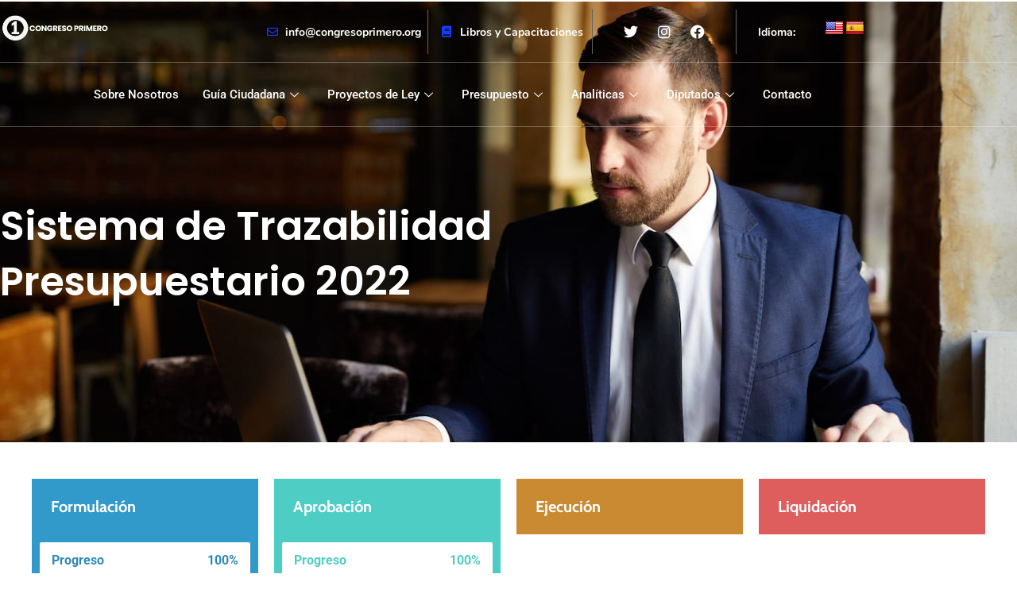

--- FILE ---
content_type: text/html; charset=UTF-8
request_url: https://congresoprimero.org/sistema-de-trazabilidad-presupuestario-2022/
body_size: 26927
content:
<!DOCTYPE html>
<html lang="es"  data-menu="leftalign">
<head>

<link rel="profile" href="//gmpg.org/xfn/11" />

 

<meta name='robots' content='index, follow, max-image-preview:large, max-snippet:-1, max-video-preview:-1' />
<meta http-equiv="Content-Type" content="text/html; charset=utf-8" /><meta name="viewport" content="width=device-width, initial-scale=1, maximum-scale=1" /><meta name="format-detection" content="telephone=no">
	<!-- This site is optimized with the Yoast SEO plugin v26.8 - https://yoast.com/product/yoast-seo-wordpress/ -->
	<title>Sistema de Trazabilidad Presupuestario 2022 - Congreso Primero</title>
	<link rel="canonical" href="https://congresoprimero.org/sistema-de-trazabilidad-presupuestario-2022/" />
	<meta property="og:locale" content="es_ES" />
	<meta property="og:type" content="article" />
	<meta property="og:title" content="Sistema de Trazabilidad Presupuestario 2022 - Congreso Primero" />
	<meta property="og:description" content="Sistema de Trazabilidad Presupuestario 2022 Formulación Progreso 100% Aprobación Progreso 100% Ejecución Porcentaje 0% Liquidación Porcentaje 0% Acción Actor Tiempo Progreso Paso 1: Iniciar la formulación del Anteproyecto de Presupuesto Anual SEFIN – Dirección General de Presupuesto   1 de [&hellip;]" />
	<meta property="og:url" content="https://congresoprimero.org/sistema-de-trazabilidad-presupuestario-2022/" />
	<meta property="og:site_name" content="Congreso Primero" />
	<meta property="article:publisher" content="https://www.facebook.com/congresoprimero/" />
	<meta property="article:modified_time" content="2021-12-14T20:38:26+00:00" />
	<meta property="og:image" content="https://congresoprimero.org/wp-content/uploads/2021/12/logoredes.jpg" />
	<meta property="og:image:width" content="200" />
	<meta property="og:image:height" content="200" />
	<meta property="og:image:type" content="image/jpeg" />
	<meta name="twitter:card" content="summary_large_image" />
	<meta name="twitter:image" content="https://congresoprimero.org/wp-content/uploads/2021/12/logoredes.jpg" />
	<meta name="twitter:label1" content="Tiempo de lectura" />
	<meta name="twitter:data1" content="5 minutos" />
	<script type="application/ld+json" class="yoast-schema-graph">{"@context":"https://schema.org","@graph":[{"@type":"WebPage","@id":"https://congresoprimero.org/sistema-de-trazabilidad-presupuestario-2022/","url":"https://congresoprimero.org/sistema-de-trazabilidad-presupuestario-2022/","name":"Sistema de Trazabilidad Presupuestario 2022 - Congreso Primero","isPartOf":{"@id":"https://congresoprimero.org/#website"},"primaryImageOfPage":{"@id":"https://congresoprimero.org/sistema-de-trazabilidad-presupuestario-2022/#primaryimage"},"image":{"@id":"https://congresoprimero.org/sistema-de-trazabilidad-presupuestario-2022/#primaryimage"},"thumbnailUrl":"https://congresoprimero.org/wp-content/uploads/2021/12/logoredes.jpg","datePublished":"2021-12-14T20:25:03+00:00","dateModified":"2021-12-14T20:38:26+00:00","breadcrumb":{"@id":"https://congresoprimero.org/sistema-de-trazabilidad-presupuestario-2022/#breadcrumb"},"inLanguage":"es","potentialAction":[{"@type":"ReadAction","target":["https://congresoprimero.org/sistema-de-trazabilidad-presupuestario-2022/"]}]},{"@type":"ImageObject","inLanguage":"es","@id":"https://congresoprimero.org/sistema-de-trazabilidad-presupuestario-2022/#primaryimage","url":"https://congresoprimero.org/wp-content/uploads/2021/12/logoredes.jpg","contentUrl":"https://congresoprimero.org/wp-content/uploads/2021/12/logoredes.jpg","width":200,"height":200},{"@type":"BreadcrumbList","@id":"https://congresoprimero.org/sistema-de-trazabilidad-presupuestario-2022/#breadcrumb","itemListElement":[{"@type":"ListItem","position":1,"name":"Portada","item":"https://congresoprimero.org/"},{"@type":"ListItem","position":2,"name":"Sistema de Trazabilidad Presupuestario 2022"}]},{"@type":"WebSite","@id":"https://congresoprimero.org/#website","url":"https://congresoprimero.org/","name":"Congreso Primero","description":"Congreso Primero","publisher":{"@id":"https://congresoprimero.org/#organization"},"potentialAction":[{"@type":"SearchAction","target":{"@type":"EntryPoint","urlTemplate":"https://congresoprimero.org/?s={search_term_string}"},"query-input":{"@type":"PropertyValueSpecification","valueRequired":true,"valueName":"search_term_string"}}],"inLanguage":"es"},{"@type":"Organization","@id":"https://congresoprimero.org/#organization","name":"Congreso Primero","url":"https://congresoprimero.org/","logo":{"@type":"ImageObject","inLanguage":"es","@id":"https://congresoprimero.org/#/schema/logo/image/","url":"https://congresoprimero.org/wp-content/uploads/2019/11/logonegro-02.png","contentUrl":"https://congresoprimero.org/wp-content/uploads/2019/11/logonegro-02.png","width":308,"height":68,"caption":"Congreso Primero"},"image":{"@id":"https://congresoprimero.org/#/schema/logo/image/"},"sameAs":["https://www.facebook.com/congresoprimero/"]}]}</script>
	<!-- / Yoast SEO plugin. -->


<link rel='dns-prefetch' href='//translate.google.com' />
<link rel="alternate" title="oEmbed (JSON)" type="application/json+oembed" href="https://congresoprimero.org/wp-json/oembed/1.0/embed?url=https%3A%2F%2Fcongresoprimero.org%2Fsistema-de-trazabilidad-presupuestario-2022%2F" />
<link rel="alternate" title="oEmbed (XML)" type="text/xml+oembed" href="https://congresoprimero.org/wp-json/oembed/1.0/embed?url=https%3A%2F%2Fcongresoprimero.org%2Fsistema-de-trazabilidad-presupuestario-2022%2F&#038;format=xml" />
<style id='wp-img-auto-sizes-contain-inline-css' type='text/css'>
img:is([sizes=auto i],[sizes^="auto," i]){contain-intrinsic-size:3000px 1500px}
/*# sourceURL=wp-img-auto-sizes-contain-inline-css */
</style>
<style id='wp-emoji-styles-inline-css' type='text/css'>

	img.wp-smiley, img.emoji {
		display: inline !important;
		border: none !important;
		box-shadow: none !important;
		height: 1em !important;
		width: 1em !important;
		margin: 0 0.07em !important;
		vertical-align: -0.1em !important;
		background: none !important;
		padding: 0 !important;
	}
/*# sourceURL=wp-emoji-styles-inline-css */
</style>
<style id='classic-theme-styles-inline-css' type='text/css'>
/*! This file is auto-generated */
.wp-block-button__link{color:#fff;background-color:#32373c;border-radius:9999px;box-shadow:none;text-decoration:none;padding:calc(.667em + 2px) calc(1.333em + 2px);font-size:1.125em}.wp-block-file__button{background:#32373c;color:#fff;text-decoration:none}
/*# sourceURL=/wp-includes/css/classic-themes.min.css */
</style>
<style id='pdfemb-pdf-embedder-viewer-style-inline-css' type='text/css'>
.wp-block-pdfemb-pdf-embedder-viewer{max-width:none}

/*# sourceURL=https://congresoprimero.org/wp-content/plugins/pdf-embedder/block/build/style-index.css */
</style>
<style id='global-styles-inline-css' type='text/css'>
:root{--wp--preset--aspect-ratio--square: 1;--wp--preset--aspect-ratio--4-3: 4/3;--wp--preset--aspect-ratio--3-4: 3/4;--wp--preset--aspect-ratio--3-2: 3/2;--wp--preset--aspect-ratio--2-3: 2/3;--wp--preset--aspect-ratio--16-9: 16/9;--wp--preset--aspect-ratio--9-16: 9/16;--wp--preset--color--black: #000000;--wp--preset--color--cyan-bluish-gray: #abb8c3;--wp--preset--color--white: #ffffff;--wp--preset--color--pale-pink: #f78da7;--wp--preset--color--vivid-red: #cf2e2e;--wp--preset--color--luminous-vivid-orange: #ff6900;--wp--preset--color--luminous-vivid-amber: #fcb900;--wp--preset--color--light-green-cyan: #7bdcb5;--wp--preset--color--vivid-green-cyan: #00d084;--wp--preset--color--pale-cyan-blue: #8ed1fc;--wp--preset--color--vivid-cyan-blue: #0693e3;--wp--preset--color--vivid-purple: #9b51e0;--wp--preset--gradient--vivid-cyan-blue-to-vivid-purple: linear-gradient(135deg,rgb(6,147,227) 0%,rgb(155,81,224) 100%);--wp--preset--gradient--light-green-cyan-to-vivid-green-cyan: linear-gradient(135deg,rgb(122,220,180) 0%,rgb(0,208,130) 100%);--wp--preset--gradient--luminous-vivid-amber-to-luminous-vivid-orange: linear-gradient(135deg,rgb(252,185,0) 0%,rgb(255,105,0) 100%);--wp--preset--gradient--luminous-vivid-orange-to-vivid-red: linear-gradient(135deg,rgb(255,105,0) 0%,rgb(207,46,46) 100%);--wp--preset--gradient--very-light-gray-to-cyan-bluish-gray: linear-gradient(135deg,rgb(238,238,238) 0%,rgb(169,184,195) 100%);--wp--preset--gradient--cool-to-warm-spectrum: linear-gradient(135deg,rgb(74,234,220) 0%,rgb(151,120,209) 20%,rgb(207,42,186) 40%,rgb(238,44,130) 60%,rgb(251,105,98) 80%,rgb(254,248,76) 100%);--wp--preset--gradient--blush-light-purple: linear-gradient(135deg,rgb(255,206,236) 0%,rgb(152,150,240) 100%);--wp--preset--gradient--blush-bordeaux: linear-gradient(135deg,rgb(254,205,165) 0%,rgb(254,45,45) 50%,rgb(107,0,62) 100%);--wp--preset--gradient--luminous-dusk: linear-gradient(135deg,rgb(255,203,112) 0%,rgb(199,81,192) 50%,rgb(65,88,208) 100%);--wp--preset--gradient--pale-ocean: linear-gradient(135deg,rgb(255,245,203) 0%,rgb(182,227,212) 50%,rgb(51,167,181) 100%);--wp--preset--gradient--electric-grass: linear-gradient(135deg,rgb(202,248,128) 0%,rgb(113,206,126) 100%);--wp--preset--gradient--midnight: linear-gradient(135deg,rgb(2,3,129) 0%,rgb(40,116,252) 100%);--wp--preset--font-size--small: 13px;--wp--preset--font-size--medium: 20px;--wp--preset--font-size--large: 36px;--wp--preset--font-size--x-large: 42px;--wp--preset--spacing--20: 0.44rem;--wp--preset--spacing--30: 0.67rem;--wp--preset--spacing--40: 1rem;--wp--preset--spacing--50: 1.5rem;--wp--preset--spacing--60: 2.25rem;--wp--preset--spacing--70: 3.38rem;--wp--preset--spacing--80: 5.06rem;--wp--preset--shadow--natural: 6px 6px 9px rgba(0, 0, 0, 0.2);--wp--preset--shadow--deep: 12px 12px 50px rgba(0, 0, 0, 0.4);--wp--preset--shadow--sharp: 6px 6px 0px rgba(0, 0, 0, 0.2);--wp--preset--shadow--outlined: 6px 6px 0px -3px rgb(255, 255, 255), 6px 6px rgb(0, 0, 0);--wp--preset--shadow--crisp: 6px 6px 0px rgb(0, 0, 0);}:where(.is-layout-flex){gap: 0.5em;}:where(.is-layout-grid){gap: 0.5em;}body .is-layout-flex{display: flex;}.is-layout-flex{flex-wrap: wrap;align-items: center;}.is-layout-flex > :is(*, div){margin: 0;}body .is-layout-grid{display: grid;}.is-layout-grid > :is(*, div){margin: 0;}:where(.wp-block-columns.is-layout-flex){gap: 2em;}:where(.wp-block-columns.is-layout-grid){gap: 2em;}:where(.wp-block-post-template.is-layout-flex){gap: 1.25em;}:where(.wp-block-post-template.is-layout-grid){gap: 1.25em;}.has-black-color{color: var(--wp--preset--color--black) !important;}.has-cyan-bluish-gray-color{color: var(--wp--preset--color--cyan-bluish-gray) !important;}.has-white-color{color: var(--wp--preset--color--white) !important;}.has-pale-pink-color{color: var(--wp--preset--color--pale-pink) !important;}.has-vivid-red-color{color: var(--wp--preset--color--vivid-red) !important;}.has-luminous-vivid-orange-color{color: var(--wp--preset--color--luminous-vivid-orange) !important;}.has-luminous-vivid-amber-color{color: var(--wp--preset--color--luminous-vivid-amber) !important;}.has-light-green-cyan-color{color: var(--wp--preset--color--light-green-cyan) !important;}.has-vivid-green-cyan-color{color: var(--wp--preset--color--vivid-green-cyan) !important;}.has-pale-cyan-blue-color{color: var(--wp--preset--color--pale-cyan-blue) !important;}.has-vivid-cyan-blue-color{color: var(--wp--preset--color--vivid-cyan-blue) !important;}.has-vivid-purple-color{color: var(--wp--preset--color--vivid-purple) !important;}.has-black-background-color{background-color: var(--wp--preset--color--black) !important;}.has-cyan-bluish-gray-background-color{background-color: var(--wp--preset--color--cyan-bluish-gray) !important;}.has-white-background-color{background-color: var(--wp--preset--color--white) !important;}.has-pale-pink-background-color{background-color: var(--wp--preset--color--pale-pink) !important;}.has-vivid-red-background-color{background-color: var(--wp--preset--color--vivid-red) !important;}.has-luminous-vivid-orange-background-color{background-color: var(--wp--preset--color--luminous-vivid-orange) !important;}.has-luminous-vivid-amber-background-color{background-color: var(--wp--preset--color--luminous-vivid-amber) !important;}.has-light-green-cyan-background-color{background-color: var(--wp--preset--color--light-green-cyan) !important;}.has-vivid-green-cyan-background-color{background-color: var(--wp--preset--color--vivid-green-cyan) !important;}.has-pale-cyan-blue-background-color{background-color: var(--wp--preset--color--pale-cyan-blue) !important;}.has-vivid-cyan-blue-background-color{background-color: var(--wp--preset--color--vivid-cyan-blue) !important;}.has-vivid-purple-background-color{background-color: var(--wp--preset--color--vivid-purple) !important;}.has-black-border-color{border-color: var(--wp--preset--color--black) !important;}.has-cyan-bluish-gray-border-color{border-color: var(--wp--preset--color--cyan-bluish-gray) !important;}.has-white-border-color{border-color: var(--wp--preset--color--white) !important;}.has-pale-pink-border-color{border-color: var(--wp--preset--color--pale-pink) !important;}.has-vivid-red-border-color{border-color: var(--wp--preset--color--vivid-red) !important;}.has-luminous-vivid-orange-border-color{border-color: var(--wp--preset--color--luminous-vivid-orange) !important;}.has-luminous-vivid-amber-border-color{border-color: var(--wp--preset--color--luminous-vivid-amber) !important;}.has-light-green-cyan-border-color{border-color: var(--wp--preset--color--light-green-cyan) !important;}.has-vivid-green-cyan-border-color{border-color: var(--wp--preset--color--vivid-green-cyan) !important;}.has-pale-cyan-blue-border-color{border-color: var(--wp--preset--color--pale-cyan-blue) !important;}.has-vivid-cyan-blue-border-color{border-color: var(--wp--preset--color--vivid-cyan-blue) !important;}.has-vivid-purple-border-color{border-color: var(--wp--preset--color--vivid-purple) !important;}.has-vivid-cyan-blue-to-vivid-purple-gradient-background{background: var(--wp--preset--gradient--vivid-cyan-blue-to-vivid-purple) !important;}.has-light-green-cyan-to-vivid-green-cyan-gradient-background{background: var(--wp--preset--gradient--light-green-cyan-to-vivid-green-cyan) !important;}.has-luminous-vivid-amber-to-luminous-vivid-orange-gradient-background{background: var(--wp--preset--gradient--luminous-vivid-amber-to-luminous-vivid-orange) !important;}.has-luminous-vivid-orange-to-vivid-red-gradient-background{background: var(--wp--preset--gradient--luminous-vivid-orange-to-vivid-red) !important;}.has-very-light-gray-to-cyan-bluish-gray-gradient-background{background: var(--wp--preset--gradient--very-light-gray-to-cyan-bluish-gray) !important;}.has-cool-to-warm-spectrum-gradient-background{background: var(--wp--preset--gradient--cool-to-warm-spectrum) !important;}.has-blush-light-purple-gradient-background{background: var(--wp--preset--gradient--blush-light-purple) !important;}.has-blush-bordeaux-gradient-background{background: var(--wp--preset--gradient--blush-bordeaux) !important;}.has-luminous-dusk-gradient-background{background: var(--wp--preset--gradient--luminous-dusk) !important;}.has-pale-ocean-gradient-background{background: var(--wp--preset--gradient--pale-ocean) !important;}.has-electric-grass-gradient-background{background: var(--wp--preset--gradient--electric-grass) !important;}.has-midnight-gradient-background{background: var(--wp--preset--gradient--midnight) !important;}.has-small-font-size{font-size: var(--wp--preset--font-size--small) !important;}.has-medium-font-size{font-size: var(--wp--preset--font-size--medium) !important;}.has-large-font-size{font-size: var(--wp--preset--font-size--large) !important;}.has-x-large-font-size{font-size: var(--wp--preset--font-size--x-large) !important;}
:where(.wp-block-post-template.is-layout-flex){gap: 1.25em;}:where(.wp-block-post-template.is-layout-grid){gap: 1.25em;}
:where(.wp-block-term-template.is-layout-flex){gap: 1.25em;}:where(.wp-block-term-template.is-layout-grid){gap: 1.25em;}
:where(.wp-block-columns.is-layout-flex){gap: 2em;}:where(.wp-block-columns.is-layout-grid){gap: 2em;}
:root :where(.wp-block-pullquote){font-size: 1.5em;line-height: 1.6;}
/*# sourceURL=global-styles-inline-css */
</style>
<link rel='stylesheet' id='contact-form-7-css' href='https://congresoprimero.org/wp-content/plugins/contact-form-7/includes/css/styles.css?ver=6.1.4' type='text/css' media='all' />
<style id='contact-form-7-inline-css' type='text/css'>
.wpcf7 .wpcf7-recaptcha iframe {margin-bottom: 0;}.wpcf7 .wpcf7-recaptcha[data-align="center"] > div {margin: 0 auto;}.wpcf7 .wpcf7-recaptcha[data-align="right"] > div {margin: 0 0 0 auto;}
/*# sourceURL=contact-form-7-inline-css */
</style>
<link rel='stylesheet' id='google-language-translator-css' href='https://congresoprimero.org/wp-content/plugins/google-language-translator/css/style.css?ver=6.0.20' type='text/css' media='' />
<link rel='stylesheet' id='validatecertify-styles-css' href='https://congresoprimero.org/wp-content/plugins/validar-certificados-de-cursos/assets/css/validatecertify-styles.css?ver=1.0.0' type='text/css' media='all' />
<link rel='stylesheet' id='dashicons-css' href='https://congresoprimero.org/wp-includes/css/dashicons.min.css?ver=6.9' type='text/css' media='all' />
<link rel='stylesheet' id='avante-reset-css-css' href='https://congresoprimero.org/wp-content/themes/avante/css/core/reset.css?ver=6.9' type='text/css' media='all' />
<link rel='stylesheet' id='avante-wordpress-css-css' href='https://congresoprimero.org/wp-content/themes/avante/css/core/wordpress.css?ver=6.9' type='text/css' media='all' />
<link rel='stylesheet' id='avante-screen-css' href='https://congresoprimero.org/wp-content/themes/avante/css/core/screen.css?ver=6.9' type='text/css' media='all' />
<style id='avante-screen-inline-css' type='text/css'>

                	@font-face {
	                	font-family: "GlacialIndifference-Regular";
	                	src: url(https://kubernesis.tech/congreso/wp-content/themes/avante/fonts/GlacialIndifference-Regular.woff) format("woff");
	                	font-weight: 400;
						font-style: normal;
	                }
                
                	@font-face {
	                	font-family: "GlacialIndifference-Bold";
	                	src: url(https://kubernesis.tech/congreso/wp-content/themes/avante/fonts/GlacialIndifference-Bold.woff) format("woff");
	                	font-weight: 700;
						font-style: normal;
	                }
                
/*# sourceURL=avante-screen-inline-css */
</style>
<link rel='stylesheet' id='modulobox-css' href='https://congresoprimero.org/wp-content/themes/avante/css/modulobox.css?ver=6.9' type='text/css' media='all' />
<link rel='stylesheet' id='avante-left-align-menu-css' href='https://congresoprimero.org/wp-content/themes/avante/css/menus/left-align-menu.css?ver=6.9' type='text/css' media='all' />
<link rel='stylesheet' id='themify-icons-css' href='https://congresoprimero.org/wp-content/themes/avante/css/themify-icons.css?ver=6.9' type='text/css' media='all' />
<link rel='stylesheet' id='tooltipster-css' href='https://congresoprimero.org/wp-content/themes/avante/css/tooltipster.css?ver=6.9' type='text/css' media='all' />
<link rel='stylesheet' id='elementor-icons-css' href='https://congresoprimero.org/wp-content/plugins/elementor/assets/lib/eicons/css/elementor-icons.min.css?ver=5.46.0' type='text/css' media='all' />
<link rel='stylesheet' id='elementor-frontend-css' href='https://congresoprimero.org/wp-content/plugins/elementor/assets/css/frontend.min.css?ver=3.34.2' type='text/css' media='all' />
<link rel='stylesheet' id='elementor-post-7426-css' href='https://congresoprimero.org/wp-content/uploads/elementor/css/post-7426.css?ver=1769053384' type='text/css' media='all' />
<link rel='stylesheet' id='swiper-css' href='https://congresoprimero.org/wp-content/plugins/elementor/assets/lib/swiper/v8/css/swiper.min.css?ver=8.4.5' type='text/css' media='all' />
<link rel='stylesheet' id='justifiedGallery-css' href='https://congresoprimero.org/wp-content/plugins/avante-elementor/assets/css/justifiedGallery.css?ver=6.9' type='text/css' media='all' />
<link rel='stylesheet' id='flickity-css' href='https://congresoprimero.org/wp-content/plugins/avante-elementor/assets/css/flickity.css?ver=6.9' type='text/css' media='all' />
<link rel='stylesheet' id='avante-elementor-css' href='https://congresoprimero.org/wp-content/plugins/avante-elementor/assets/css/avante-elementor.css?ver=6.9' type='text/css' media='all' />
<link rel='stylesheet' id='avante-elementor-responsive-css' href='https://congresoprimero.org/wp-content/plugins/avante-elementor/assets/css/avante-elementor-responsive.css?ver=6.9' type='text/css' media='all' />
<link rel='stylesheet' id='widget-heading-css' href='https://congresoprimero.org/wp-content/plugins/elementor/assets/css/widget-heading.min.css?ver=3.34.2' type='text/css' media='all' />
<link rel='stylesheet' id='widget-spacer-css' href='https://congresoprimero.org/wp-content/plugins/elementor/assets/css/widget-spacer.min.css?ver=3.34.2' type='text/css' media='all' />
<link rel='stylesheet' id='widget-progress-css' href='https://congresoprimero.org/wp-content/plugins/elementor/assets/css/widget-progress.min.css?ver=3.34.2' type='text/css' media='all' />
<link rel='stylesheet' id='elementor-post-10661-css' href='https://congresoprimero.org/wp-content/uploads/elementor/css/post-10661.css?ver=1769086661' type='text/css' media='all' />
<link rel='stylesheet' id='avante-script-responsive-css-css' href='https://congresoprimero.org/wp-content/themes/avante/css/core/responsive.css?ver=6.9' type='text/css' media='all' />
<link rel='stylesheet' id='ekit-widget-styles-css' href='https://congresoprimero.org/wp-content/plugins/elementskit-lite/widgets/init/assets/css/widget-styles.css?ver=3.7.8' type='text/css' media='all' />
<link rel='stylesheet' id='ekit-responsive-css' href='https://congresoprimero.org/wp-content/plugins/elementskit-lite/widgets/init/assets/css/responsive.css?ver=3.7.8' type='text/css' media='all' />
<link rel='stylesheet' id='elementor-gf-local-roboto-css' href='https://congresoprimero.org/wp-content/uploads/elementor/google-fonts/css/roboto.css?ver=1742225604' type='text/css' media='all' />
<link rel='stylesheet' id='elementor-gf-local-robotoslab-css' href='https://congresoprimero.org/wp-content/uploads/elementor/google-fonts/css/robotoslab.css?ver=1742225606' type='text/css' media='all' />
<link rel='stylesheet' id='elementor-gf-local-poppins-css' href='https://congresoprimero.org/wp-content/uploads/elementor/google-fonts/css/poppins.css?ver=1742225611' type='text/css' media='all' />
<script type="text/javascript" src="https://congresoprimero.org/wp-includes/js/jquery/jquery.min.js?ver=3.7.1" id="jquery-core-js"></script>
<script type="text/javascript" src="https://congresoprimero.org/wp-includes/js/jquery/jquery-migrate.min.js?ver=3.4.1" id="jquery-migrate-js"></script>
<link rel="https://api.w.org/" href="https://congresoprimero.org/wp-json/" /><link rel="alternate" title="JSON" type="application/json" href="https://congresoprimero.org/wp-json/wp/v2/pages/10661" /><link rel="EditURI" type="application/rsd+xml" title="RSD" href="https://congresoprimero.org/xmlrpc.php?rsd" />
<meta name="generator" content="WordPress 6.9" />
<link rel='shortlink' href='https://congresoprimero.org/?p=10661' />
<style>p.hello{font-size:12px;color:darkgray;}#google_language_translator,#flags{text-align:left;}#google_language_translator{clear:both;}#flags{width:165px;}#flags a{display:inline-block;margin-right:2px;}#google_language_translator a{display:none!important;}div.skiptranslate.goog-te-gadget{display:inline!important;}.goog-te-gadget{color:transparent!important;}.goog-te-gadget{font-size:0px!important;}.goog-branding{display:none;}.goog-tooltip{display: none!important;}.goog-tooltip:hover{display: none!important;}.goog-text-highlight{background-color:transparent!important;border:none!important;box-shadow:none!important;}#google_language_translator{display:none;}#google_language_translator select.goog-te-combo{color:#32373c;}div.skiptranslate{display:none!important;}body{top:0px!important;}#goog-gt-{display:none!important;}font font{background-color:transparent!important;box-shadow:none!important;position:initial!important;}#glt-translate-trigger{left:20px;right:auto;}#glt-translate-trigger > span{color:#ffffff;}#glt-translate-trigger{background:#f89406;}.goog-te-gadget .goog-te-combo{width:100%;}</style><meta name="generator" content="Elementor 3.34.2; features: additional_custom_breakpoints; settings: css_print_method-external, google_font-enabled, font_display-auto">
<style type="text/css">.recentcomments a{display:inline !important;padding:0 !important;margin:0 !important;}</style>			<style>
				.e-con.e-parent:nth-of-type(n+4):not(.e-lazyloaded):not(.e-no-lazyload),
				.e-con.e-parent:nth-of-type(n+4):not(.e-lazyloaded):not(.e-no-lazyload) * {
					background-image: none !important;
				}
				@media screen and (max-height: 1024px) {
					.e-con.e-parent:nth-of-type(n+3):not(.e-lazyloaded):not(.e-no-lazyload),
					.e-con.e-parent:nth-of-type(n+3):not(.e-lazyloaded):not(.e-no-lazyload) * {
						background-image: none !important;
					}
				}
				@media screen and (max-height: 640px) {
					.e-con.e-parent:nth-of-type(n+2):not(.e-lazyloaded):not(.e-no-lazyload),
					.e-con.e-parent:nth-of-type(n+2):not(.e-lazyloaded):not(.e-no-lazyload) * {
						background-image: none !important;
					}
				}
			</style>
			<link rel="icon" href="https://congresoprimero.org/wp-content/uploads/2020/11/cropped-ico-32x32.png" sizes="32x32" />
<link rel="icon" href="https://congresoprimero.org/wp-content/uploads/2020/11/cropped-ico-192x192.png" sizes="192x192" />
<link rel="apple-touch-icon" href="https://congresoprimero.org/wp-content/uploads/2020/11/cropped-ico-180x180.png" />
<meta name="msapplication-TileImage" content="https://congresoprimero.org/wp-content/uploads/2020/11/cropped-ico-270x270.png" />
		<style type="text/css" id="wp-custom-css">
			#loftloader-wrapper .loader-section.section-fade
{
	-webkit-transition: none !important;
  -moz-transition: none !important;
  -o-transition: none !important;
  transition: none !important;
}

.loaded #loftloader-wrapper #loader, .loaded #loftloader-wrapper .loader-close-button
{
	-webkit-transition: none !important;
  -moz-transition: none !important;
  -o-transition: none !important;
  transition: none !important;
}

body.elementor-page-5339 .wpcf7 input.wpcf7-submit {
	background: #e5936b;
	border-color: #e5936b;
}

body.elementor-page-5339 .wpcf7 input.wpcf7-submit:hover {
	color: #fff;
}

body.elementor-page-5339 .wpcf7, 
body.elementor-page-5339 .wpcf7 input.wpcf7-submit,
body.elementor-page-5339 .wpcf7 input {
	font-family: "Nunito Sans", Sans-serif;
}


body.elementor-page-5879 .wpcf7 input.wpcf7-submit {
	background: #fa4612;
	border-color: #fa4612;
}

body.elementor-page-5879 .wpcf7 input.wpcf7-submit:hover {
	color: #fff;
}

body.elementor-page-5879 .wpcf7, 
body.elementor-page-5879 .wpcf7 input.wpcf7-submit,
body.elementor-page-5879 .wpcf7 input {
	font-family: "Poppins", Sans-serif;
}

.elementor-4309 .elementor-element.elementor-element-87a19a3 .elementor-active .elementor-accordion-icon, .elementor-4309 .elementor-element.elementor-element-87a19a3 .elementor-active .elementor-accordion-title, .elementor-4074 .elementor-element.elementor-element-bb9afcc .elementor-active .elementor-accordion-title {
    color: #fff !important;
}

.elementor-4903 .elementor-element.elementor-element-e75094d .elementor-accordion .elementor-accordion-item .elementor-tab-title.elementor-active, .elementor-5339 .elementor-element.elementor-element-69285bb .elementor-accordion .elementor-accordion-item .elementor-tab-title.elementor-active, .elementor-5459 .elementor-element.elementor-element-e2ea58f .elementor-accordion .elementor-accordion-item .elementor-tab-title.elementor-active, .elementor-5839 .elementor-element.elementor-element-6312490 .elementor-accordion .elementor-accordion-item .elementor-tab-title.elementor-active {
	color: #fff;
}		</style>
		<style id="kirki-inline-styles">#right-click-content{background:rgba(0, 0, 0, 0.5);color:#ffffff;}body, input[type=text], input[type=password], input[type=email], input[type=url], input[type=date], input[type=tel], input.wpcf7-text, .woocommerce table.cart td.actions .coupon .input-text, .woocommerce-page table.cart td.actions .coupon .input-text, .woocommerce #content table.cart td.actions .coupon .input-text, .woocommerce-page #content table.cart td.actions .coupon .input-text, select, textarea, .ui-widget input, .ui-widget select, .ui-widget textarea, .ui-widget button, .ui-widget label, .ui-widget-header, .zm_alr_ul_container, .appointment-form-shortcode .mpa-booking-step.mpa-booking-step-period .mpa-time-wrapper .mpa-times .mpa-time-period, .appointment-form-widget > .widget-body .mpa-booking-step.mpa-booking-step-period .mpa-time-wrapper .mpa-times .mpa-time-period{font-family:Roboto;font-size:16px;font-weight:400;letter-spacing:0px;line-height:1.8;text-transform:none;}h1, h2, h3, h4, h5, h6, h7, .post_quote_title, strong[itemprop="author"], #page-content-wrapper .posts.blog li a, .page-content-wrapper .posts.blog li a, #filter_selected, blockquote, .sidebar-widget li.widget_products, #footer ul.sidebar-widget li ul.posts.blog li a, .woocommerce-page table.cart th, table.shop_table thead tr th, .testimonial_slider_content, .pagination, .pagination-detail, .appointment-form-shortcode .mpa-booking-step.mpa-booking-step-period .mpa-shortcode-title, .appointment-form-shortcode .mpa-booking-step.mpa-booking-step-checkout .mpa-customer-details .mpa-shortcode-title, .appointment-form-widget > .widget-body .mpa-booking-step.mpa-booking-step-checkout .mpa-customer-details .mpa-shortcode-title, .appointment-form-shortcode .mpa-booking-step.mpa-booking-step-cart .mpa-shortcode-title, .appointment-form-shortcode .mpa-booking-step.mpa-booking-step-checkout .mpa-shortcode-title{font-family:Cabin;font-weight:700;letter-spacing:0px;line-height:1.6;text-transform:none;}h1{font-size:32px;}h2{font-size:28px;}h3{font-size:24px;}h4{font-size:22px;}h5{font-size:20px;}h6{font-size:18px;}body, #wrapper, #page-content-wrapper.fixed, #gallery_lightbox h2, .slider_wrapper .gallery_image_caption h2, #body_loading_screen, h3#reply-title span, .overlay_gallery_wrapper, .pagination a, .pagination span, #captcha-wrap .text-box input, .flex-direction-nav a, .blog_promo_title h6, #supersized li, #horizontal_gallery_wrapper .image_caption, body.password-protected #page-content-wrapper .inner .inner-wrapper .sidebar-content, body .ui-dialog[aria-describedby="ajax-login-register-login-dialog"], body .ui-dialog[aria-describedby="ajax-login-register-dialog"], #single-course-meta{background-color:#ffffff;}body, .pagination a, #gallery_lightbox h2, .slider_wrapper .gallery_image_caption h2, .post_info a, #page-content-wrapper.split #copyright, .page-content-wrapper.split #copyright, .ui-state-default a, .ui-state-default a:link, .ui-state-default a:visited, .woocommerce-MyAccount-navigation ul a, .woocommerce #page-content-wrapper div.product p.price, .woocommerce-page #page-content-wrapper div.product p.price{color:#000000;}::selection, .verline{background-color:#000000;}::-webkit-input-placeholder{color:#000000;}::-moz-placeholder{color:#000000;}:-ms-input-placeholder{color:#000000;}a, .gallery_proof_filter ul li a, #page-content-wrapper .sidebar .content .sidebar-widget li.widget_rss ul li cite, #footer-wrapper ul.sidebar-widget li.widget_rss ul li cite{color:#000000;}.flex-control-paging li a.flex-active, .post-attribute a:before, #menu-wrapper .nav ul li a:before, #menu-wrapper div .nav li > a:before, .post-attribute a:before{background-color:#000000;}.flex-control-paging li a.flex-active, .image_boxed_wrapper:hover, .gallery_proof_filter ul li a.active, .gallery_proof_filter ul li a:hover{border-color:#000000;}a:hover, a:active, .post_info_comment a i, #commentform .required, #page-content-wrapper .sidebar .content .sidebar-widget li.widget_rss ul li .rss-date, #footer-wrapper ul.sidebar-widget li.widget_rss ul li .rss-date{color:#57B957;}input[type=button]:hover, input[type=submit]:hover, a.button:hover, .button:hover, .button.submit, a.button.white:hover, .button.white:hover, a.button.white:active, .button.white:active, #menu-wrapper .nav ul li a:hover:before, #menu-wrapper div .nav li > a:hover:before, .post-attribute a:hover:before{background-color:#57B957;}input[type=button]:hover, input[type=submit]:hover, a.button:hover, .button:hover, .button.submit, a.button.white:hover, .button.white:hover, a.button.white:active, .button.white:active, .sidebar-widget li.widget_recent_comments ul li.recentcomments a:hover{border-color:#57B957;}h1, h2, h3, h4, h5, h6, h7, pre, code, tt, blockquote, .post-header h5 a, .post-header h3 a, .post-header.grid h6 a, .post-header.fullwidth h4 a, .post-header h5 a, blockquote, .site_loading_logo_item i, .ppb_subtitle, .woocommerce .woocommerce-ordering select, .woocommerce #page-content-wrapper a.button, .woocommerce.columns-4 ul.products li.product a.add_to_cart_button, .woocommerce.columns-4 ul.products li.product a.add_to_cart_button:hover, .ui-accordion .ui-accordion-header a, .tabs .ui-state-active a, .post-header h5 a, .post-header h6 a, .flex-direction-nav a:before, .social_share_button_wrapper .social_post_view .view_number, .social_share_button_wrapper .social_post_share_count .share_number, .portfolio_post_previous a, .portfolio_post_next a, #filter_selected, #autocomplete li strong, .themelink, body .ui-dialog[aria-describedby="ajax-login-register-login-dialog"] .ui-dialog-titlebar .ui-dialog-title, body .ui-dialog[aria-describedby="ajax-login-register-dialog"] .ui-dialog-titlebar .ui-dialog-title{color:#000000;}body.page.page-template-gallery-archive-split-screen-php #fp-nav li .active span, body.tax-gallerycat #fp-nav li .active span, body.page.page-template-portfolio-fullscreen-split-screen-php #fp-nav li .active span, body.page.tax-portfolioset #fp-nav li .active span, body.page.page-template-gallery-archive-split-screen-php #fp-nav ul li a span, body.tax-gallerycat #fp-nav ul li a span, body.page.page-template-portfolio-fullscreen-split-screen-php #fp-nav ul li a span, body.page.tax-portfolioset #fp-nav ul li a span{background-color:#000000;}hr, .post.type-post, .comment .right, .widget_tag_cloud div a, .meta-tags a, .tag_cloud a, #footer, #post_more_wrapper, #page-content-wrapper .inner .sidebar-content, #page-content-wrapper .inner .sidebar-content.left-sidebar, .ajax_close, .ajax_next, .ajax_prev, .portfolio_next, .portfolio_prev, .portfolio_next_prev_wrapper.video .portfolio_prev, .portfolio_next_prev_wrapper.video .portfolio_next, .separated, .blog_next_prev_wrapper, #post_more_wrapper h5, #ajax_portfolio_wrapper.hidding, #ajax_portfolio_wrapper.visible, .tabs.vertical .ui-tabs-panel, .ui-tabs.vertical.right .ui-tabs-nav li, .woocommerce div.product .woocommerce-tabs ul.tabs li, .woocommerce #content div.product .woocommerce-tabs ul.tabs li, .woocommerce-page div.product .woocommerce-tabs ul.tabs li, .woocommerce-page #content div.product .woocommerce-tabs ul.tabs li, .woocommerce div.product .woocommerce-tabs .panel, .woocommerce-page div.product .woocommerce-tabs .panel, .woocommerce #content div.product .woocommerce-tabs .panel, .woocommerce-page #content div.product .woocommerce-tabs .panel, .woocommerce table.shop_table, .woocommerce-page table.shop_table, .woocommerce .cart-collaterals .cart_totals, .woocommerce-page .cart-collaterals .cart_totals, .woocommerce .cart-collaterals .shipping_calculator, .woocommerce-page .cart-collaterals .shipping_calculator, .woocommerce .cart-collaterals .cart_totals tr td, .woocommerce .cart-collaterals .cart_totals tr th, .woocommerce-page .cart-collaterals .cart_totals tr td, .woocommerce-page .cart-collaterals .cart_totals tr th, table tr th, table tr td, .woocommerce #payment, .woocommerce-page #payment, .woocommerce #payment ul.payment_methods li, .woocommerce-page #payment ul.payment_methods li, .woocommerce #payment div.form-row, .woocommerce-page #payment div.form-row, .ui-tabs li:first-child, .ui-tabs .ui-tabs-nav li, .ui-tabs.vertical .ui-tabs-nav li, .ui-tabs.vertical.right .ui-tabs-nav li.ui-state-active, .ui-tabs.vertical .ui-tabs-nav li:last-child, #page-content-wrapper .inner .sidebar-wrapper ul.sidebar-widget li.widget_nav_menu ul.menu li.current-menu-item a, .page-content-wrapper .inner .sidebar-wrapper ul.sidebar-widget li.widget_nav_menu ul.menu li.current-menu-item a, .ui-accordion .ui-accordion-header, .ui-accordion .ui-accordion-content, #page-content-wrapper .sidebar .content .sidebar-widget li h2.widgettitle:before, h2.widgettitle:before, #autocomplete, .ppb_blog_minimal .one-third_bg, .tabs .ui-tabs-panel, .ui-tabs .ui-tabs-nav li, .ui-tabs li:first-child, .ui-tabs.vertical .ui-tabs-nav li:last-child, .woocommerce .woocommerce-ordering select, .woocommerce div.product .woocommerce-tabs ul.tabs li.active, .woocommerce-page div.product .woocommerce-tabs ul.tabs li.active, .woocommerce #content div.product .woocommerce-tabs ul.tabs li.active, .woocommerce-page #content div.product .woocommerce-tabs ul.tabs li.active, .woocommerce-page table.cart th, table.shop_table thead tr th, hr.title_break, .overlay_gallery_border, #page-content-wrapper.split #copyright, .page-content-wrapper.split #copyright, .post.type-post, .events.type-events, h5.event_title, .post-header h5.event_title, .client_archive_wrapper, #page-content-wrapper .sidebar .content .sidebar-widget li.widget, .page-content-wrapper .sidebar .content .sidebar-widget li.widget, hr.title_break.bold, blockquote, .social_share_button_wrapper, .social_share_button_wrapper, body:not(.single) .post-wrapper, .theme-border, #about-the-author, .related.products, .woocommerce div.product div.summary .product_meta, #single-course-meta ul.single-course-meta-data li.single-course-meta-data-separator, body .course-curriculum ul.curriculum-sections .section-header, .course-reviews-list li, .course-reviews-list-shortcode li, .wp-block-table, .wp-block-table td, .wp-block-table th, .wp-block-table.is-style-stripes td, .wp-block-table.is-style-stripes th, table, .widget_categories ul > li, .widget_pages ul > li, .widget_archive ul > li, #page-content-wrapper .sidebar .content .sidebar-widget li h2.widgettitle:before, h2.widgettitle:before, #page-content-wrapper .sidebar .content .sidebar-widget li h2.widgettitle:after, h2.widgettitle:after{border-color:#D8D8D8;}.appointment-form-shortcode label, .appointment-form-widget>.widget-body label{color:#000000;}div.flatpickr-current-month, .appointment-form-shortcode .mpa-booking-step.mpa-booking-step-cart .mpa-shortcode-title, .appointment-form-shortcode .mpa-booking-step.mpa-booking-step-checkout .mpa-shortcode-title, .appointment-form-shortcode .mpa-booking-step.mpa-booking-step-period .mpa-shortcode-title, .appointment-form-shortcode .mpa-booking-step.mpa-booking-step-service-form .mpa-shortcode-title, .appointment-form-shortcode .mpa-booking-step.mpa-booking-step-payment .mpa-shortcode-title, .appointment-form-widget > .widget-body .mpa-booking-step.mpa-booking-step-cart .mpa-shortcode-title, .appointment-form-widget > .widget-body .mpa-booking-step.mpa-booking-step-checkout .mpa-shortcode-title, .appointment-form-widget > .widget-body .mpa-booking-step.mpa-booking-step-period .mpa-shortcode-title, .appointment-form-widget > .widget-body .mpa-booking-step.mpa-booking-step-service-form .mpa-shortcode-title, .appointment-form-widget > .widget-body .mpa-booking-step.mpa-booking-step-payment .mpa-shortcode-title, .appointment-form-shortcode .mpa-booking-step.mpa-booking-step-period .flatpickr-calendar .flatpickr-weekdays .flatpickr-weekday, .appointment-form-widget > .widget-body .mpa-booking-step.mpa-booking-step-period .flatpickr-calendar .flatpickr-weekdays .flatpickr-weekday, .appointment-form-shortcode .mpa-booking-step.mpa-booking-step-period .flatpickr-calendar .flatpickr-day, .appointment-form-widget > .widget-body .mpa-booking-step.mpa-booking-step-period .flatpickr-calendar .flatpickr-day{color:#000000;}.appointment-form-shortcode .mpa-booking-step.mpa-booking-step-period .flatpickr-calendar .flatpickr-months .flatpickr-next-month:hover svg, .appointment-form-shortcode .mpa-booking-step.mpa-booking-step-period .flatpickr-calendar .flatpickr-months .flatpickr-prev-month:hover svg, .appointment-form-widget > .widget-body .mpa-booking-step.mpa-booking-step-period .flatpickr-calendar .flatpickr-months .flatpickr-next-month:hover svg, .appointment-form-widget > .widget-body .mpa-booking-step.mpa-booking-step-period .flatpickr-calendar .flatpickr-months .flatpickr-prev-month:hover svg{fill:#000000;}.appointment-form-shortcode .mpa-booking-step.mpa-booking-step-period .flatpickr-calendar .flatpickr-months, .appointment-form-widget > .widget-body .mpa-booking-step.mpa-booking-step-period .flatpickr-calendar .flatpickr-months, .appointment-form-shortcode .mpa-booking-step.mpa-booking-step-period .flatpickr-calendar .flatpickr-day:before, .appointment-form-widget > .widget-body .mpa-booking-step.mpa-booking-step-period .flatpickr-calendar .flatpickr-day:before, .appointment-form-shortcode .mpa-booking-step.mpa-booking-step-cart .mpa-cart .mpa-cart-item{background:#f9f9f9;}.appointment-form-shortcode .mpa-booking-step.mpa-booking-step-cart .mpa-cart .mpa-cart-item, .appointment-form-widget > .widget-body .mpa-booking-step.mpa-booking-step-cart .mpa-cart .mpa-cart-item, .appointment-form-shortcode .mpa-booking-step.mpa-booking-step-booking, .appointment-form-widget > .widget-body .mpa-booking-step.mpa-booking-step-booking{background:#f9f9f9;}label{font-family:Roboto;font-size:16px;font-weight:500;line-height:1.7;text-transform:none;color:#000000;}input[type=text], input[type=password], input[type=search], input[type=email], input[type=url], input[type=tel], input[type=date], textarea, select{-webkit-border-radius:5px;-moz-border-radius:5px;border-radius:5px;}input[type=submit], input[type=search], input[type=button], a.button, .button, .woocommerce .page_slider a.button, a.button.fullwidth, .woocommerce-page div.product form.cart .button, .woocommerce #respond input#submit.alt, .woocommerce a.button.alt, .woocommerce button.button.alt, .woocommerce input.button.alt, body .ui-dialog[aria-describedby="ajax-login-register-login-dialog"] .form-wrapper input[type="submit"], body .ui-dialog[aria-describedby="ajax-login-register-dialog"] .form-wrapper input[type="submit"], .select2-container--default .select2-selection--single{font-family:Roboto;font-size:16px;font-weight:400;line-height:1.7;text-transform:none;}input[type=text], input[type=password], input[type=search], input[type=email], input[type=url], input[type=tel], input[type=date], textarea{background-color:#ffffff;}input[type=text], input[type=password], input[type=search], input[type=email], input[type=url], input[type=tel], input[type=date], textarea.widget_search input.search-field{color:#000000;}input[type=text], input[type=password], input[type=search], input[type=email], input[type=url], input[type=tel], input[type=date], textarea, .select2-container--default .select2-selection--single, .select2-dropdown, .widget_search form{border-color:#d8d8d8;}input[type=text]:focus, input[type=password]:focus, input[type=search]:focus, input[type=email]:focus, input[type=url]:focus, input[type=date]:focus, textarea:focus, .widget_search form.focus{border-color:#000000;}.input-effect ~ .focus-border{background-color:#000000;}input[type=submit], input[type=button], a.button, .button, .woocommerce .page_slider a.button, a.button.fullwidth, .woocommerce-page div.product form.cart .button, .woocommerce #respond input#submit.alt, .woocommerce a.button.alt, .woocommerce button.button.alt, .woocommerce input.button.alt, body .ui-dialog[aria-describedby="ajax-login-register-login-dialog"] .form-wrapper input[type="submit"], body .ui-dialog[aria-describedby="ajax-login-register-dialog"] .form-wrapper input[type="submit"], body.learnpress-page #page-content-wrapper .order-recover .lp-button, .learnpress-page #learn-press-profile-basic-information button, body #page-content-wrapper p#lp-avatar-actions button, .learnpress-page #profile-content-settings form button[type=submit], button, .woocommerce #respond input#submit{font-family:Cabin;font-size:14px;font-weight:700;letter-spacing:0px;line-height:1.8;text-transform:none;}input[type=submit], input[type=button], a.button, .button, .woocommerce .page_slider a.button, a.button.fullwidth, .woocommerce-page div.product form.cart .button, .woocommerce #respond input#submit.alt, .woocommerce a.button.alt, .woocommerce button.button.alt, .woocommerce input.button.alt, body .ui-dialog[aria-describedby="ajax-login-register-login-dialog"] .form-wrapper input[type="submit"], body .ui-dialog[aria-describedby="ajax-login-register-dialog"] .form-wrapper input[type="submit"], a#go-to-top, .pagination span, .widget_tag_cloud div a, .pagination a, .pagination span, body.learnpress-page #page-content-wrapper .order-recover .lp-button, .learnpress-page #learn-press-profile-basic-information button, body #page-content-wrapper p#lp-avatar-actions button, .learnpress-page #profile-content-settings form button[type=submit], .learnpress-page #page-content-wrapper .lp-button, button, .woocommerce #respond input#submit, .appointment-form-shortcode .mpa-booking-step.mpa-booking-step-period .mpa-time-wrapper .mpa-times .mpa-time-period, .appointment-form-widget > .widget-body .mpa-booking-step.mpa-booking-step-period .mpa-time-wrapper .mpa-times .mpa-time-period{-webkit-border-radius:5px;-moz-border-radius:5px;border-radius:5px;}input[type=submit], input[type=button], a.button, .button, .pagination span, .pagination a:hover, .woocommerce .footer-main-container .button, .woocommerce .footer-main-container .button:hover, .woocommerce-page div.product form.cart .button, .woocommerce #respond input#submit.alt, .woocommerce a.button.alt, .woocommerce button.button.alt, .woocommerce input.button.alt, .post-type-icon, .filter li a:hover, .filter li a.active, #portfolio_wall_filters li a.active, #portfolio_wall_filters li a:hover, .comment_box, .one-half.gallery2 .portfolio_type_wrapper, .one-third.gallery3 .portfolio_type_wrapper, .one_fourth.gallery4 .portfolio_type_wrapper, .one_fifth.gallery5 .portfolio_type_wrapper, .portfolio_type_wrapper, .widget_tag_cloud div a:hover, .ui-accordion .ui-accordion-header .ui-icon, .mobile-menu-wrapper #mobile-menu-close.button, .mobile-menu-wrapper #btn-close-mobile-menu, body .ui-dialog[aria-describedby="ajax-login-register-login-dialog"] .form-wrapper input[type="submit"], body .ui-dialog[aria-describedby="ajax-login-register-dialog"] .form-wrapper input[type="submit"], .learnpress-page #page-content-wrapper .lp-button, .learnpress-page #learn-press-profile-basic-information button, .learnpress-page #profile-content-settings form button[type=submit], button, .widget_search input#searchsubmit:hover, #wp-calendar caption, #wp-calendar thead th, #page-content-wrapper .sidebar .content .sidebar-widget li.widget_categories .cat-count, .widget_categories .cat-count, #page-content-wrapper .sidebar .content .sidebar-widget li.widget_archive .archive-count, .widget_archive .archive-count, .woocommerce #respond input#submit{background-color:#57B957;}.pagination span, .pagination a:hover, .button.ghost, .button.ghost:hover, .button.ghost:active, blockquote:after, .woocommerce-MyAccount-navigation ul li.is-active, body .ui-dialog[aria-describedby="ajax-login-register-login-dialog"] .form-wrapper input[type="submit"], body .ui-dialog[aria-describedby="ajax-login-register-dialog"] .form-wrapper input[type="submit"], .learnpress-page #page-content-wrapper .lp-button, .learnpress-page #learn-press-profile-basic-information button, .learnpress-page #profile-content-settings form button[type=submit], .widget_search input#searchsubmit:hover{border-color:#57B957;}.comment_box:before, .comment_box:after{border-top-color:#57B957;}.button.ghost, .button.ghost:hover, .button.ghost:active, .infinite_load_more, blockquote:before, .woocommerce-MyAccount-navigation ul li.is-active a, body .ui-dialog[aria-describedby="ajax-login-register-login-dialog"] .form-wrapper input[type="submit"], body .ui-dialog[aria-describedby="ajax-login-register-dialog"] .form-wrapper input[type="submit"], #page-content-wrapper .inner .sidebar-wrapper .sidebar-widget li.widget_recent_comments ul li.recentcomments a:not(.url){color:#57B957;}input[type=submit], input[type=button], a.button, .button, .pagination a:hover, .woocommerce .footer-main-container .button , .woocommerce .footer-main-container .button:hover, .woocommerce-page div.product form.cart .button, .woocommerce #respond input#submit.alt, .woocommerce a.button.alt, .woocommerce button.button.alt, .woocommerce input.button.alt, .post-type-icon, .filter li a:hover, .filter li a.active, #portfolio_wall_filters li a.active, #portfolio_wall_filters li a:hover, .comment_box, .one-half.gallery2 .portfolio_type_wrapper, .one-third.gallery3 .portfolio_type_wrapper, .one_fourth.gallery4 .portfolio_type_wrapper, .one_fifth.gallery5 .portfolio_type_wrapper, .portfolio_type_wrapper, .widget_tag_cloud div a:hover, .ui-accordion .ui-accordion-header .ui-icon, .mobile-menu-wrapper #mobile-menu-close.button, #go-to-top, body .ui-dialog[aria-describedby="ajax-login-register-login-dialog"] .form-wrapper input[type="submit"], body .ui-dialog[aria-describedby="ajax-login-register-dialog"] .form-wrapper input[type="submit"],.pagination span.current, .mobile-menu-wrapper #btn-close-mobile-menu, body.learnpress-page #page-content-wrapper .lp-button, .learnpress-page #learn-press-profile-basic-information button, .learnpress-page #profile-content-settings form button[type=submit], button, .widget_search input#searchsubmit:hover, #wp-calendar caption, #wp-calendar thead th, #page-content-wrapper .sidebar .content .sidebar-widget li.widget_categories .cat-count, .widget_categories .cat-count, #page-content-wrapper .sidebar .content .sidebar-widget li.widget_archive .archive-count, .widget_archive .archive-count, .woocommerce #respond input#submit{color:#ffffff;}input[type=submit], input[type=button], a.button, .button, .pagination a:hover, .woocommerce .footer-main-container .button , .woocommerce .footer-main-container .button:hover, .woocommerce-page div.product form.cart .button, .woocommerce #respond input#submit.alt, .woocommerce a.button.alt, .woocommerce button.button.alt, .woocommerce input.button.alt, .infinite_load_more, .widget_tag_cloud div a:hover, .mobile-menu-wrapper #btn-close-mobile-menu, .mobile-menu-wrapper #mobile-menu-close.button, body .ui-dialog[aria-describedby="ajax-login-register-login-dialog"] .form-wrapper input[type="submit"], body .ui-dialog[aria-describedby="ajax-login-register-dialog"] .form-wrapper input[type="submit"], .learnpress-page #learn-press-profile-basic-information button, .learnpress-page #profile-content-settings form button[type=submit], button, .woocommerce #respond input#submit{border-color:#57B957;}#wp-calendar tbody td#today{border-bottom-color:#57B957;}input[type=button]:hover, input[type=submit]:hover, a.button:hover, .button:hover, .button.submit, a.button.white:hover, .button.white:hover, a.button.white:active, .button.white:active, .black_bg input[type=submit], .learnpress-page #page-content-wrapper .lp-button:hover, .learnpress-page #learn-press-profile-basic-information button:hover, .learnpress-page #profile-content-settings form button[type=submit]:hover, .woocommerce #respond input#submit:hover, .appointment-form-shortcode .mpa-booking-step.mpa-booking-step-period .mpa-time-wrapper .mpa-times .mpa-time-period:hover, .appointment-form-widget > .widget-body .mpa-booking-step.mpa-booking-step-period .mpa-time-wrapper .mpa-times .mpa-time-period:hover, .appointment-form-shortcode .mpa-booking-step.mpa-booking-step-period .mpa-time-wrapper .mpa-times .mpa-time-period.mpa-time-period-selected, .appointment-form-widget > .widget-body .mpa-booking-step.mpa-booking-step-period .mpa-time-wrapper .mpa-times .mpa-time-period.mpa-time-period-selected, .appointment-form-shortcode .mpa-booking-step.mpa-booking-step-cart .button-secondary:hover, .appointment-form-shortcode .mpa-booking-step.mpa-booking-step-checkout .button-secondary:hover, .appointment-form-shortcode .mpa-booking-step.mpa-booking-step-period .button-secondary:hover, .appointment-form-shortcode .mpa-booking-step.mpa-booking-step-service-form .button-secondary:hover, .appointment-form-shortcode .mpa-booking-step.mpa-booking-step-payment .button-secondary:hover, .appointment-form-widget > .widget-body .mpa-booking-step.mpa-booking-step-cart .button-secondary:hover, .appointment-form-widget > .widget-body .mpa-booking-step.mpa-booking-step-checkout .button-secondary:hover, .appointment-form-widget > .widget-body .mpa-booking-step.mpa-booking-step-period .button-secondary:hover, .appointment-form-widget > .widget-body .mpa-booking-step.mpa-booking-step-service-form .button-secondary:hover, .appointment-form-widget > .widget-body .mpa-booking-step.mpa-booking-step-payment .button-secondary:hover{background-color:#ffffff;}input[type=button]:hover, input[type=submit]:hover, a.button:hover, .button:hover, .button.submit, a.button.white:hover, .button.white:hover, a.button.white:active, .button.white:active, .black_bg input[type=submit], body.learnpress-page #page-content-wrapper .lp-button:hover, .learnpress-page #learn-press-profile-basic-information button:hover, .learnpress-page #profile-content-settings form button[type=submit]:hover, button:hover, .woocommerce #respond input#submit:hover, .appointment-form-shortcode .mpa-booking-step.mpa-booking-step-period .mpa-time-wrapper .mpa-times .mpa-time-period:hover, .appointment-form-widget > .widget-body .mpa-booking-step.mpa-booking-step-period .mpa-time-wrapper .mpa-times .mpa-time-period:hover, .appointment-form-shortcode .mpa-booking-step.mpa-booking-step-period .mpa-time-wrapper .mpa-times .mpa-time-period.mpa-time-period-selected, .appointment-form-widget > .widget-body .mpa-booking-step.mpa-booking-step-period .mpa-time-wrapper .mpa-times .mpa-time-period.mpa-time-period-selected, .appointment-form-shortcode .mpa-booking-step.mpa-booking-step-cart .button-secondary:hover, .appointment-form-shortcode .mpa-booking-step.mpa-booking-step-checkout .button-secondary:hover, .appointment-form-shortcode .mpa-booking-step.mpa-booking-step-period .button-secondary:hover, .appointment-form-shortcode .mpa-booking-step.mpa-booking-step-service-form .button-secondary:hover, .appointment-form-shortcode .mpa-booking-step.mpa-booking-step-payment .button-secondary:hover, .appointment-form-widget > .widget-body .mpa-booking-step.mpa-booking-step-cart .button-secondary:hover, .appointment-form-widget > .widget-body .mpa-booking-step.mpa-booking-step-checkout .button-secondary:hover, .appointment-form-widget > .widget-body .mpa-booking-step.mpa-booking-step-period .button-secondary:hover, .appointment-form-widget > .widget-body .mpa-booking-step.mpa-booking-step-service-form .button-secondary:hover, .appointment-form-widget > .widget-body .mpa-booking-step.mpa-booking-step-payment .button-secondary:hover{color:#57B957;}input[type=button]:hover, input[type=submit]:hover, a.button:hover, .button:hover, .button.submit, a.button.white:hover, .button.white:hover, a.button.white:active, .button.white:active, .black_bg input[type=submit], .learnpress-page #learn-press-profile-basic-information button:hover, .learnpress-page #profile-content-settings form button[type=submit]:hover, button:hover, .woocommerce #respond input#submit:hover, .appointment-form-shortcode .mpa-booking-step.mpa-booking-step-period .mpa-time-wrapper .mpa-times .mpa-time-period:hover, .appointment-form-widget > .widget-body .mpa-booking-step.mpa-booking-step-period .mpa-time-wrapper .mpa-times .mpa-time-period:hover, .appointment-form-shortcode .mpa-booking-step.mpa-booking-step-period .mpa-time-wrapper .mpa-times .mpa-time-period.mpa-time-period-selected, .appointment-form-widget > .widget-body .mpa-booking-step.mpa-booking-step-period .mpa-time-wrapper .mpa-times .mpa-time-period.mpa-time-period-selected, .appointment-form-shortcode .mpa-booking-step.mpa-booking-step-cart .button-secondary:hover, .appointment-form-shortcode .mpa-booking-step.mpa-booking-step-checkout .button-secondary:hover, .appointment-form-shortcode .mpa-booking-step.mpa-booking-step-period .button-secondary:hover, .appointment-form-shortcode .mpa-booking-step.mpa-booking-step-service-form .button-secondary:hover, .appointment-form-shortcode .mpa-booking-step.mpa-booking-step-payment .button-secondary:hover, .appointment-form-widget > .widget-body .mpa-booking-step.mpa-booking-step-cart .button-secondary:hover, .appointment-form-widget > .widget-body .mpa-booking-step.mpa-booking-step-checkout .button-secondary:hover, .appointment-form-widget > .widget-body .mpa-booking-step.mpa-booking-step-period .button-secondary:hover, .appointment-form-widget > .widget-body .mpa-booking-step.mpa-booking-step-service-form .button-secondary:hover, .appointment-form-widget > .widget-body .mpa-booking-step.mpa-booking-step-payment .button-secondary:hover{border-color:#57B957;}.frame_top, .frame_bottom, .frame_left, .frame_right{background:#000000;}#menu-wrapper .nav ul li a, #menu-wrapper div .nav li > a, .menu-client-wrapper{font-family:Cabin;font-size:16px;font-weight:700;line-height:1.7;text-transform:none;}#menu-wrapper .nav ul li, #menu-wrapper div .nav li, html[data-menu=center-menu-logo] #logo-right-wrapper{padding-top:28px;padding-bottom:28px;}.top-menu-bar, html{background-color:#ffffff;}#menu-wrapper .nav ul li a, #menu-wrapper div .nav li > a, #mobile-nav-icon, #logo-wrapper .social-profile-wrapper ul li a, .menu-cart-wrapper a{color:#000000;}#mobile-nav-icon{border-color:#000000;}#menu-wrapper .nav ul li a.hover, #menu-wrapper .nav ul li a:hover, #menu-wrapper div .nav li a.hover, #menu-wrapper div .nav li a:hover, .menu-cart-wrapper a:hover, #page_share:hover, #logo-wrapper .social-profile-wrapper ul li a:hover{color:#57B957;}#menu-wrapper .nav ul li a:before, #menu-wrapper div .nav li > a:before{background-color:#57B957;}#menu-wrapper div .nav > li.current-menu-item > a, #menu-wrapper div .nav > li.current-menu-parent > a, #menu-wrapper div .nav > li.current-menu-ancestor > a, #menu-wrapper div .nav li ul:not(.sub-menu) li.current-menu-item a, #menu-wrapper div .nav li.current-menu-parent ul li.current-menu-item a, #logo-wrapper .social-profile-wrapper ul li a:active{color:#57B957;}.top-menu-bar, #nav-wrapper{border-color:#ffffff;}.menu-cart-wrapper .cart-counter{background-color:#57B957;color:#ffffff;}#menu-wrapper .nav ul li ul li a, #menu-wrapper div .nav li ul li a, #menu-wrapper div .nav li.current-menu-parent ul li a{font-family:Cabin;font-size:14px;font-weight:700;letter-spacing:0px;text-transform:none;}#menu-wrapper .nav ul li ul li a, #menu-wrapper div .nav li ul li a, #menu-wrapper div .nav li.current-menu-parent ul li a, #menu-wrapper div .nav li.current-menu-parent ul li.current-menu-item a, #menu-wrapper .nav ul li.megamenu ul li ul li a, #menu-wrapper div .nav li.megamenu ul li ul li a{color:#000000;}#menu-wrapper .nav ul li ul li a:hover, #menu-wrapper div .nav li ul li a:hover, #menu-wrapper div .nav li.current-menu-parent ul li a:hover, #menu-wrapper .nav ul li.megamenu ul li ul li a:hover, #menu-wrapper div .nav li.megamenu ul li ul li a:hover, #menu-wrapper .nav ul li.megamenu ul li ul li a:active, #menu-wrapper div .nav li.megamenu ul li ul li a:active, #menu-wrapper div .nav li.current-menu-parent ul li.current-menu-item a:hover{color:#57B957;}#menu-wrapper .nav ul li ul li a:before, #menu-wrapper div .nav li ul li > a:before, #wrapper.transparent .top-menu-bar:not(.scroll) #menu-wrapper div .nav ul li ul li a:before{background-color:#57B957;}#menu-wrapper .nav ul li ul, #menu-wrapper div .nav li ul{background:#ffffff;border-color:#ffffff;}#menu-wrapper div .nav li.megamenu ul li > a, #menu-wrapper div .nav li.megamenu ul li > a:hover, #menu-wrapper div .nav li.megamenu ul li > a:active, #menu-wrapper div .nav li.megamenu ul li.current-menu-item > a{color:#181B31;}#menu-wrapper div .nav li.megamenu ul li{border-color:#D8D8D8;}.above-top-menu-bar{background:#ffffff;}#top-menu li a, .top-contact-info, .top-contact-info i, .top-contact-info a, .top-contact-info a:hover, .top-contact-info a:active{color:#181B31;}.mobile-main-nav li a, #side-sub-menu li a{font-family:Cabin;font-size:20px;font-weight:700;letter-spacing:0px;line-height:2;text-transform:none;}#side-sub-menu li a{font-family:Cabin;font-size:20px;font-weight:700;letter-spacing:0px;line-height:2;text-transform:none;}.mobile-menu-wrapper{background-color:#ffffff;}.mobile-main-nav li a, #side-sub-menu li a, .mobile-menu-wrapper .sidebar-wrapper a, .mobile-menu-wrapper .sidebar-wrapper, #btn-close-mobile-menu i, .mobile-menu-wrapper .social-profile-wrapper ul li a, .fullmenu_content #copyright, .mobile-menu-wrapper .sidebar-wrapper h2.widgettitle{color:#181B31;}.mobile-main-nav li a:hover, .mobile-main-nav li a:active, #side-sub-menu li a:hover, #side-sub-menu li a:active, .mobile-menu-wrapper .social-profile-wrapper ul li a:hover{color:#57B957;}#page-header.hasbg{height:510px;}#page-header{background-color:#f9f9f9;padding-top:60px;padding-bottom:60px;margin-bottom:60px;}#page-header .page-title-wrapper .page-title-inner{text-align:center;}#page-header h1{font-family:Cabin;font-size:45px;font-weight:600;letter-spacing:0px;line-height:1.2;text-transform:none;color:#181b31;}.page-tagline, .post-detail.single-post{font-family:Roboto;font-size:14px;font-weight:500;text-transform:none;color:#7E8090;}#page-content-wrapper .sidebar .content .sidebar-widget li h2.widgettitle, h2.widgettitle, h5.widgettitle{font-family:Cabin;font-size:18px;font-weight:700;letter-spacing:0px;text-transform:none;color:#000000;border-color:#000000;}#page-content-wrapper .inner .sidebar-wrapper .sidebar .content, .page-content-wrapper .inner .sidebar-wrapper .sidebar .content{color:#000000;}#page-content-wrapper .inner .sidebar-wrapper a:not(.button), .page-content-wrapper .inner .sidebar-wrapper a:not(.button){color:#000000;}.widget_nav_menu ul > li.menu-item-has-children > a:after{border-color:#000000;}#page-content-wrapper .inner .sidebar-wrapper a:hover:not(.button), #page-content-wrapper .inner .sidebar-wrapper a:active:not(.button), .page-content-wrapper .inner .sidebar-wrapper a:hover:not(.button), .page-content-wrapper .inner .sidebar-wrapper a:active:not(.button){color:#57B957;}#footer{font-size:15px;}.footer-main-container-wrapper{font-size:13px;}.footer-main-container, #footer{background-color:#ffffff;}#footer, #copyright, #footer-menu li a, #footer-menu li a:hover, #footer-menu li a:active, #footer input[type=text], #footer input[type=password], #footer input[type=email], #footer input[type=url], #footer input[type=tel], #footer input[type=date], #footer textarea, #footer blockquote{color:#7E8090;}#copyright a, #copyright a:active, #footer a, #footer a:active#footer_photostream a{color:#181B31;}#footer .sidebar-widget li h2.widgettitle{border-color:#181B31;color:#181B31;}#copyright a:hover, #footer a:hover, .social-profile-wrapper ul li a:hover, #footer a:hover, #footer_photostream a:hover{color:#57B957;}#footer table tr td, #footer .widget_tag_cloud div a{border-color:#D8D8D8;}#footer table tbody tr:nth-child(even){background:#D8D8D8;}.footer-main-container{background-color:#ffffff;}.footer-main-container, #copyright{color:#181B31;}.footer-main-container a, #copyright a, #footer-menu li a{color:#181B31;}.footer-main-container a:hover, #copyright a:hover, #footer-menu li a:hover{color:#57B957;}.footer-main-container-wrapper, .footer-main-container{border-color:#D8D8D8;}.footer-main-container-wrapper .social-profile-wrapper ul li a{color:#181B31;}a#go-to-top{background:rgba(0,0,0,0.1);color:#ffffff;}#page-content-wrapper.blog-wrapper, .post-excerpt.post-tag a:after, .post-excerpt.post-tag a:before, .post-navigation .navigation-post-content{background-color:#ffffff;}.post-info-cat, .post-info-cat a{color:#57b957;border-color:#57b957;}.post-featured-image-hover .post-type-icon{background:#57b957;}.blog_post-content-wrapper.layout_grid .post-content-wrapper, .blog_post-content-wrapper.layout_masonry .post-content-wrapper, .blog_post-content-wrapper.layout_metro .post-content-wrapper, .blog_post-content-wrapper.layout_classic .post-content-wrapper{background:#ffffff;}.post-header h5, h6.subtitle, .post-caption h1, #page-content-wrapper .posts.blog li a, .page-content-wrapper .posts.blog li a, #post_featured_slider li .slider_image .slide_post h2, .post-header.grid h6, .sidebar-widget li.widget_recent_comments ul li.recentcomments a:not(.url), #page-content-wrapper .sidebar .content .sidebar-widget li.widget_rss ul li a.rsswidget, #footer-wrapper ul.sidebar-widget li.widget_rss ul li a.rsswidget{font-family:Cabin;font-weight:700;letter-spacing:0px;text-transform:none;}body.single-post #page-header h1{font-family:Cabin;font-size:45px;font-weight:600;letter-spacing:0px;line-height:1.3;text-transform:none;}body.single-post #page-header .post-attribute{font-family:Cabin;font-size:13px;font-weight:400;line-height:1.7;text-transform:uppercase;}body.single-post #page-content-wrapper.blog-wrapper, .post-related .post-header-wrapper{background:#ffffff;}.post-excerpt.post-tag a{background:#f0f0f0;color:#444;}.post-excerpt.post-tag a:after{border-left-color:#f0f0f0;}/* cyrillic-ext */
@font-face {
  font-family: 'Roboto';
  font-style: normal;
  font-weight: 400;
  font-stretch: 100%;
  font-display: swap;
  src: url(https://congresoprimero.org/wp-content/fonts/roboto/KFO7CnqEu92Fr1ME7kSn66aGLdTylUAMa3GUBGEe.woff2) format('woff2');
  unicode-range: U+0460-052F, U+1C80-1C8A, U+20B4, U+2DE0-2DFF, U+A640-A69F, U+FE2E-FE2F;
}
/* cyrillic */
@font-face {
  font-family: 'Roboto';
  font-style: normal;
  font-weight: 400;
  font-stretch: 100%;
  font-display: swap;
  src: url(https://congresoprimero.org/wp-content/fonts/roboto/KFO7CnqEu92Fr1ME7kSn66aGLdTylUAMa3iUBGEe.woff2) format('woff2');
  unicode-range: U+0301, U+0400-045F, U+0490-0491, U+04B0-04B1, U+2116;
}
/* greek-ext */
@font-face {
  font-family: 'Roboto';
  font-style: normal;
  font-weight: 400;
  font-stretch: 100%;
  font-display: swap;
  src: url(https://congresoprimero.org/wp-content/fonts/roboto/KFO7CnqEu92Fr1ME7kSn66aGLdTylUAMa3CUBGEe.woff2) format('woff2');
  unicode-range: U+1F00-1FFF;
}
/* greek */
@font-face {
  font-family: 'Roboto';
  font-style: normal;
  font-weight: 400;
  font-stretch: 100%;
  font-display: swap;
  src: url(https://congresoprimero.org/wp-content/fonts/roboto/KFO7CnqEu92Fr1ME7kSn66aGLdTylUAMa3-UBGEe.woff2) format('woff2');
  unicode-range: U+0370-0377, U+037A-037F, U+0384-038A, U+038C, U+038E-03A1, U+03A3-03FF;
}
/* math */
@font-face {
  font-family: 'Roboto';
  font-style: normal;
  font-weight: 400;
  font-stretch: 100%;
  font-display: swap;
  src: url(https://congresoprimero.org/wp-content/fonts/roboto/KFO7CnqEu92Fr1ME7kSn66aGLdTylUAMawCUBGEe.woff2) format('woff2');
  unicode-range: U+0302-0303, U+0305, U+0307-0308, U+0310, U+0312, U+0315, U+031A, U+0326-0327, U+032C, U+032F-0330, U+0332-0333, U+0338, U+033A, U+0346, U+034D, U+0391-03A1, U+03A3-03A9, U+03B1-03C9, U+03D1, U+03D5-03D6, U+03F0-03F1, U+03F4-03F5, U+2016-2017, U+2034-2038, U+203C, U+2040, U+2043, U+2047, U+2050, U+2057, U+205F, U+2070-2071, U+2074-208E, U+2090-209C, U+20D0-20DC, U+20E1, U+20E5-20EF, U+2100-2112, U+2114-2115, U+2117-2121, U+2123-214F, U+2190, U+2192, U+2194-21AE, U+21B0-21E5, U+21F1-21F2, U+21F4-2211, U+2213-2214, U+2216-22FF, U+2308-230B, U+2310, U+2319, U+231C-2321, U+2336-237A, U+237C, U+2395, U+239B-23B7, U+23D0, U+23DC-23E1, U+2474-2475, U+25AF, U+25B3, U+25B7, U+25BD, U+25C1, U+25CA, U+25CC, U+25FB, U+266D-266F, U+27C0-27FF, U+2900-2AFF, U+2B0E-2B11, U+2B30-2B4C, U+2BFE, U+3030, U+FF5B, U+FF5D, U+1D400-1D7FF, U+1EE00-1EEFF;
}
/* symbols */
@font-face {
  font-family: 'Roboto';
  font-style: normal;
  font-weight: 400;
  font-stretch: 100%;
  font-display: swap;
  src: url(https://congresoprimero.org/wp-content/fonts/roboto/KFO7CnqEu92Fr1ME7kSn66aGLdTylUAMaxKUBGEe.woff2) format('woff2');
  unicode-range: U+0001-000C, U+000E-001F, U+007F-009F, U+20DD-20E0, U+20E2-20E4, U+2150-218F, U+2190, U+2192, U+2194-2199, U+21AF, U+21E6-21F0, U+21F3, U+2218-2219, U+2299, U+22C4-22C6, U+2300-243F, U+2440-244A, U+2460-24FF, U+25A0-27BF, U+2800-28FF, U+2921-2922, U+2981, U+29BF, U+29EB, U+2B00-2BFF, U+4DC0-4DFF, U+FFF9-FFFB, U+10140-1018E, U+10190-1019C, U+101A0, U+101D0-101FD, U+102E0-102FB, U+10E60-10E7E, U+1D2C0-1D2D3, U+1D2E0-1D37F, U+1F000-1F0FF, U+1F100-1F1AD, U+1F1E6-1F1FF, U+1F30D-1F30F, U+1F315, U+1F31C, U+1F31E, U+1F320-1F32C, U+1F336, U+1F378, U+1F37D, U+1F382, U+1F393-1F39F, U+1F3A7-1F3A8, U+1F3AC-1F3AF, U+1F3C2, U+1F3C4-1F3C6, U+1F3CA-1F3CE, U+1F3D4-1F3E0, U+1F3ED, U+1F3F1-1F3F3, U+1F3F5-1F3F7, U+1F408, U+1F415, U+1F41F, U+1F426, U+1F43F, U+1F441-1F442, U+1F444, U+1F446-1F449, U+1F44C-1F44E, U+1F453, U+1F46A, U+1F47D, U+1F4A3, U+1F4B0, U+1F4B3, U+1F4B9, U+1F4BB, U+1F4BF, U+1F4C8-1F4CB, U+1F4D6, U+1F4DA, U+1F4DF, U+1F4E3-1F4E6, U+1F4EA-1F4ED, U+1F4F7, U+1F4F9-1F4FB, U+1F4FD-1F4FE, U+1F503, U+1F507-1F50B, U+1F50D, U+1F512-1F513, U+1F53E-1F54A, U+1F54F-1F5FA, U+1F610, U+1F650-1F67F, U+1F687, U+1F68D, U+1F691, U+1F694, U+1F698, U+1F6AD, U+1F6B2, U+1F6B9-1F6BA, U+1F6BC, U+1F6C6-1F6CF, U+1F6D3-1F6D7, U+1F6E0-1F6EA, U+1F6F0-1F6F3, U+1F6F7-1F6FC, U+1F700-1F7FF, U+1F800-1F80B, U+1F810-1F847, U+1F850-1F859, U+1F860-1F887, U+1F890-1F8AD, U+1F8B0-1F8BB, U+1F8C0-1F8C1, U+1F900-1F90B, U+1F93B, U+1F946, U+1F984, U+1F996, U+1F9E9, U+1FA00-1FA6F, U+1FA70-1FA7C, U+1FA80-1FA89, U+1FA8F-1FAC6, U+1FACE-1FADC, U+1FADF-1FAE9, U+1FAF0-1FAF8, U+1FB00-1FBFF;
}
/* vietnamese */
@font-face {
  font-family: 'Roboto';
  font-style: normal;
  font-weight: 400;
  font-stretch: 100%;
  font-display: swap;
  src: url(https://congresoprimero.org/wp-content/fonts/roboto/KFO7CnqEu92Fr1ME7kSn66aGLdTylUAMa3OUBGEe.woff2) format('woff2');
  unicode-range: U+0102-0103, U+0110-0111, U+0128-0129, U+0168-0169, U+01A0-01A1, U+01AF-01B0, U+0300-0301, U+0303-0304, U+0308-0309, U+0323, U+0329, U+1EA0-1EF9, U+20AB;
}
/* latin-ext */
@font-face {
  font-family: 'Roboto';
  font-style: normal;
  font-weight: 400;
  font-stretch: 100%;
  font-display: swap;
  src: url(https://congresoprimero.org/wp-content/fonts/roboto/KFO7CnqEu92Fr1ME7kSn66aGLdTylUAMa3KUBGEe.woff2) format('woff2');
  unicode-range: U+0100-02BA, U+02BD-02C5, U+02C7-02CC, U+02CE-02D7, U+02DD-02FF, U+0304, U+0308, U+0329, U+1D00-1DBF, U+1E00-1E9F, U+1EF2-1EFF, U+2020, U+20A0-20AB, U+20AD-20C0, U+2113, U+2C60-2C7F, U+A720-A7FF;
}
/* latin */
@font-face {
  font-family: 'Roboto';
  font-style: normal;
  font-weight: 400;
  font-stretch: 100%;
  font-display: swap;
  src: url(https://congresoprimero.org/wp-content/fonts/roboto/KFO7CnqEu92Fr1ME7kSn66aGLdTylUAMa3yUBA.woff2) format('woff2');
  unicode-range: U+0000-00FF, U+0131, U+0152-0153, U+02BB-02BC, U+02C6, U+02DA, U+02DC, U+0304, U+0308, U+0329, U+2000-206F, U+20AC, U+2122, U+2191, U+2193, U+2212, U+2215, U+FEFF, U+FFFD;
}
/* cyrillic-ext */
@font-face {
  font-family: 'Roboto';
  font-style: normal;
  font-weight: 500;
  font-stretch: 100%;
  font-display: swap;
  src: url(https://congresoprimero.org/wp-content/fonts/roboto/KFO7CnqEu92Fr1ME7kSn66aGLdTylUAMa3GUBGEe.woff2) format('woff2');
  unicode-range: U+0460-052F, U+1C80-1C8A, U+20B4, U+2DE0-2DFF, U+A640-A69F, U+FE2E-FE2F;
}
/* cyrillic */
@font-face {
  font-family: 'Roboto';
  font-style: normal;
  font-weight: 500;
  font-stretch: 100%;
  font-display: swap;
  src: url(https://congresoprimero.org/wp-content/fonts/roboto/KFO7CnqEu92Fr1ME7kSn66aGLdTylUAMa3iUBGEe.woff2) format('woff2');
  unicode-range: U+0301, U+0400-045F, U+0490-0491, U+04B0-04B1, U+2116;
}
/* greek-ext */
@font-face {
  font-family: 'Roboto';
  font-style: normal;
  font-weight: 500;
  font-stretch: 100%;
  font-display: swap;
  src: url(https://congresoprimero.org/wp-content/fonts/roboto/KFO7CnqEu92Fr1ME7kSn66aGLdTylUAMa3CUBGEe.woff2) format('woff2');
  unicode-range: U+1F00-1FFF;
}
/* greek */
@font-face {
  font-family: 'Roboto';
  font-style: normal;
  font-weight: 500;
  font-stretch: 100%;
  font-display: swap;
  src: url(https://congresoprimero.org/wp-content/fonts/roboto/KFO7CnqEu92Fr1ME7kSn66aGLdTylUAMa3-UBGEe.woff2) format('woff2');
  unicode-range: U+0370-0377, U+037A-037F, U+0384-038A, U+038C, U+038E-03A1, U+03A3-03FF;
}
/* math */
@font-face {
  font-family: 'Roboto';
  font-style: normal;
  font-weight: 500;
  font-stretch: 100%;
  font-display: swap;
  src: url(https://congresoprimero.org/wp-content/fonts/roboto/KFO7CnqEu92Fr1ME7kSn66aGLdTylUAMawCUBGEe.woff2) format('woff2');
  unicode-range: U+0302-0303, U+0305, U+0307-0308, U+0310, U+0312, U+0315, U+031A, U+0326-0327, U+032C, U+032F-0330, U+0332-0333, U+0338, U+033A, U+0346, U+034D, U+0391-03A1, U+03A3-03A9, U+03B1-03C9, U+03D1, U+03D5-03D6, U+03F0-03F1, U+03F4-03F5, U+2016-2017, U+2034-2038, U+203C, U+2040, U+2043, U+2047, U+2050, U+2057, U+205F, U+2070-2071, U+2074-208E, U+2090-209C, U+20D0-20DC, U+20E1, U+20E5-20EF, U+2100-2112, U+2114-2115, U+2117-2121, U+2123-214F, U+2190, U+2192, U+2194-21AE, U+21B0-21E5, U+21F1-21F2, U+21F4-2211, U+2213-2214, U+2216-22FF, U+2308-230B, U+2310, U+2319, U+231C-2321, U+2336-237A, U+237C, U+2395, U+239B-23B7, U+23D0, U+23DC-23E1, U+2474-2475, U+25AF, U+25B3, U+25B7, U+25BD, U+25C1, U+25CA, U+25CC, U+25FB, U+266D-266F, U+27C0-27FF, U+2900-2AFF, U+2B0E-2B11, U+2B30-2B4C, U+2BFE, U+3030, U+FF5B, U+FF5D, U+1D400-1D7FF, U+1EE00-1EEFF;
}
/* symbols */
@font-face {
  font-family: 'Roboto';
  font-style: normal;
  font-weight: 500;
  font-stretch: 100%;
  font-display: swap;
  src: url(https://congresoprimero.org/wp-content/fonts/roboto/KFO7CnqEu92Fr1ME7kSn66aGLdTylUAMaxKUBGEe.woff2) format('woff2');
  unicode-range: U+0001-000C, U+000E-001F, U+007F-009F, U+20DD-20E0, U+20E2-20E4, U+2150-218F, U+2190, U+2192, U+2194-2199, U+21AF, U+21E6-21F0, U+21F3, U+2218-2219, U+2299, U+22C4-22C6, U+2300-243F, U+2440-244A, U+2460-24FF, U+25A0-27BF, U+2800-28FF, U+2921-2922, U+2981, U+29BF, U+29EB, U+2B00-2BFF, U+4DC0-4DFF, U+FFF9-FFFB, U+10140-1018E, U+10190-1019C, U+101A0, U+101D0-101FD, U+102E0-102FB, U+10E60-10E7E, U+1D2C0-1D2D3, U+1D2E0-1D37F, U+1F000-1F0FF, U+1F100-1F1AD, U+1F1E6-1F1FF, U+1F30D-1F30F, U+1F315, U+1F31C, U+1F31E, U+1F320-1F32C, U+1F336, U+1F378, U+1F37D, U+1F382, U+1F393-1F39F, U+1F3A7-1F3A8, U+1F3AC-1F3AF, U+1F3C2, U+1F3C4-1F3C6, U+1F3CA-1F3CE, U+1F3D4-1F3E0, U+1F3ED, U+1F3F1-1F3F3, U+1F3F5-1F3F7, U+1F408, U+1F415, U+1F41F, U+1F426, U+1F43F, U+1F441-1F442, U+1F444, U+1F446-1F449, U+1F44C-1F44E, U+1F453, U+1F46A, U+1F47D, U+1F4A3, U+1F4B0, U+1F4B3, U+1F4B9, U+1F4BB, U+1F4BF, U+1F4C8-1F4CB, U+1F4D6, U+1F4DA, U+1F4DF, U+1F4E3-1F4E6, U+1F4EA-1F4ED, U+1F4F7, U+1F4F9-1F4FB, U+1F4FD-1F4FE, U+1F503, U+1F507-1F50B, U+1F50D, U+1F512-1F513, U+1F53E-1F54A, U+1F54F-1F5FA, U+1F610, U+1F650-1F67F, U+1F687, U+1F68D, U+1F691, U+1F694, U+1F698, U+1F6AD, U+1F6B2, U+1F6B9-1F6BA, U+1F6BC, U+1F6C6-1F6CF, U+1F6D3-1F6D7, U+1F6E0-1F6EA, U+1F6F0-1F6F3, U+1F6F7-1F6FC, U+1F700-1F7FF, U+1F800-1F80B, U+1F810-1F847, U+1F850-1F859, U+1F860-1F887, U+1F890-1F8AD, U+1F8B0-1F8BB, U+1F8C0-1F8C1, U+1F900-1F90B, U+1F93B, U+1F946, U+1F984, U+1F996, U+1F9E9, U+1FA00-1FA6F, U+1FA70-1FA7C, U+1FA80-1FA89, U+1FA8F-1FAC6, U+1FACE-1FADC, U+1FADF-1FAE9, U+1FAF0-1FAF8, U+1FB00-1FBFF;
}
/* vietnamese */
@font-face {
  font-family: 'Roboto';
  font-style: normal;
  font-weight: 500;
  font-stretch: 100%;
  font-display: swap;
  src: url(https://congresoprimero.org/wp-content/fonts/roboto/KFO7CnqEu92Fr1ME7kSn66aGLdTylUAMa3OUBGEe.woff2) format('woff2');
  unicode-range: U+0102-0103, U+0110-0111, U+0128-0129, U+0168-0169, U+01A0-01A1, U+01AF-01B0, U+0300-0301, U+0303-0304, U+0308-0309, U+0323, U+0329, U+1EA0-1EF9, U+20AB;
}
/* latin-ext */
@font-face {
  font-family: 'Roboto';
  font-style: normal;
  font-weight: 500;
  font-stretch: 100%;
  font-display: swap;
  src: url(https://congresoprimero.org/wp-content/fonts/roboto/KFO7CnqEu92Fr1ME7kSn66aGLdTylUAMa3KUBGEe.woff2) format('woff2');
  unicode-range: U+0100-02BA, U+02BD-02C5, U+02C7-02CC, U+02CE-02D7, U+02DD-02FF, U+0304, U+0308, U+0329, U+1D00-1DBF, U+1E00-1E9F, U+1EF2-1EFF, U+2020, U+20A0-20AB, U+20AD-20C0, U+2113, U+2C60-2C7F, U+A720-A7FF;
}
/* latin */
@font-face {
  font-family: 'Roboto';
  font-style: normal;
  font-weight: 500;
  font-stretch: 100%;
  font-display: swap;
  src: url(https://congresoprimero.org/wp-content/fonts/roboto/KFO7CnqEu92Fr1ME7kSn66aGLdTylUAMa3yUBA.woff2) format('woff2');
  unicode-range: U+0000-00FF, U+0131, U+0152-0153, U+02BB-02BC, U+02C6, U+02DA, U+02DC, U+0304, U+0308, U+0329, U+2000-206F, U+20AC, U+2122, U+2191, U+2193, U+2212, U+2215, U+FEFF, U+FFFD;
}/* vietnamese */
@font-face {
  font-family: 'Cabin';
  font-style: normal;
  font-weight: 600;
  font-stretch: 100%;
  font-display: swap;
  src: url(https://congresoprimero.org/wp-content/fonts/cabin/u-4i0qWljRw-PfU81xCKCpdpbgZJl6XvptnsBXw.woff2) format('woff2');
  unicode-range: U+0102-0103, U+0110-0111, U+0128-0129, U+0168-0169, U+01A0-01A1, U+01AF-01B0, U+0300-0301, U+0303-0304, U+0308-0309, U+0323, U+0329, U+1EA0-1EF9, U+20AB;
}
/* latin-ext */
@font-face {
  font-family: 'Cabin';
  font-style: normal;
  font-weight: 600;
  font-stretch: 100%;
  font-display: swap;
  src: url(https://congresoprimero.org/wp-content/fonts/cabin/u-4i0qWljRw-PfU81xCKCpdpbgZJl6Xvp9nsBXw.woff2) format('woff2');
  unicode-range: U+0100-02BA, U+02BD-02C5, U+02C7-02CC, U+02CE-02D7, U+02DD-02FF, U+0304, U+0308, U+0329, U+1D00-1DBF, U+1E00-1E9F, U+1EF2-1EFF, U+2020, U+20A0-20AB, U+20AD-20C0, U+2113, U+2C60-2C7F, U+A720-A7FF;
}
/* latin */
@font-face {
  font-family: 'Cabin';
  font-style: normal;
  font-weight: 600;
  font-stretch: 100%;
  font-display: swap;
  src: url(https://congresoprimero.org/wp-content/fonts/cabin/u-4i0qWljRw-PfU81xCKCpdpbgZJl6Xvqdns.woff2) format('woff2');
  unicode-range: U+0000-00FF, U+0131, U+0152-0153, U+02BB-02BC, U+02C6, U+02DA, U+02DC, U+0304, U+0308, U+0329, U+2000-206F, U+20AC, U+2122, U+2191, U+2193, U+2212, U+2215, U+FEFF, U+FFFD;
}
/* vietnamese */
@font-face {
  font-family: 'Cabin';
  font-style: normal;
  font-weight: 700;
  font-stretch: 100%;
  font-display: swap;
  src: url(https://congresoprimero.org/wp-content/fonts/cabin/u-4i0qWljRw-PfU81xCKCpdpbgZJl6XvptnsBXw.woff2) format('woff2');
  unicode-range: U+0102-0103, U+0110-0111, U+0128-0129, U+0168-0169, U+01A0-01A1, U+01AF-01B0, U+0300-0301, U+0303-0304, U+0308-0309, U+0323, U+0329, U+1EA0-1EF9, U+20AB;
}
/* latin-ext */
@font-face {
  font-family: 'Cabin';
  font-style: normal;
  font-weight: 700;
  font-stretch: 100%;
  font-display: swap;
  src: url(https://congresoprimero.org/wp-content/fonts/cabin/u-4i0qWljRw-PfU81xCKCpdpbgZJl6Xvp9nsBXw.woff2) format('woff2');
  unicode-range: U+0100-02BA, U+02BD-02C5, U+02C7-02CC, U+02CE-02D7, U+02DD-02FF, U+0304, U+0308, U+0329, U+1D00-1DBF, U+1E00-1E9F, U+1EF2-1EFF, U+2020, U+20A0-20AB, U+20AD-20C0, U+2113, U+2C60-2C7F, U+A720-A7FF;
}
/* latin */
@font-face {
  font-family: 'Cabin';
  font-style: normal;
  font-weight: 700;
  font-stretch: 100%;
  font-display: swap;
  src: url(https://congresoprimero.org/wp-content/fonts/cabin/u-4i0qWljRw-PfU81xCKCpdpbgZJl6Xvqdns.woff2) format('woff2');
  unicode-range: U+0000-00FF, U+0131, U+0152-0153, U+02BB-02BC, U+02C6, U+02DA, U+02DC, U+0304, U+0308, U+0329, U+2000-206F, U+20AC, U+2122, U+2191, U+2193, U+2212, U+2215, U+FEFF, U+FFFD;
}/* cyrillic-ext */
@font-face {
  font-family: 'Roboto';
  font-style: normal;
  font-weight: 400;
  font-stretch: 100%;
  font-display: swap;
  src: url(https://congresoprimero.org/wp-content/fonts/roboto/KFO7CnqEu92Fr1ME7kSn66aGLdTylUAMa3GUBGEe.woff2) format('woff2');
  unicode-range: U+0460-052F, U+1C80-1C8A, U+20B4, U+2DE0-2DFF, U+A640-A69F, U+FE2E-FE2F;
}
/* cyrillic */
@font-face {
  font-family: 'Roboto';
  font-style: normal;
  font-weight: 400;
  font-stretch: 100%;
  font-display: swap;
  src: url(https://congresoprimero.org/wp-content/fonts/roboto/KFO7CnqEu92Fr1ME7kSn66aGLdTylUAMa3iUBGEe.woff2) format('woff2');
  unicode-range: U+0301, U+0400-045F, U+0490-0491, U+04B0-04B1, U+2116;
}
/* greek-ext */
@font-face {
  font-family: 'Roboto';
  font-style: normal;
  font-weight: 400;
  font-stretch: 100%;
  font-display: swap;
  src: url(https://congresoprimero.org/wp-content/fonts/roboto/KFO7CnqEu92Fr1ME7kSn66aGLdTylUAMa3CUBGEe.woff2) format('woff2');
  unicode-range: U+1F00-1FFF;
}
/* greek */
@font-face {
  font-family: 'Roboto';
  font-style: normal;
  font-weight: 400;
  font-stretch: 100%;
  font-display: swap;
  src: url(https://congresoprimero.org/wp-content/fonts/roboto/KFO7CnqEu92Fr1ME7kSn66aGLdTylUAMa3-UBGEe.woff2) format('woff2');
  unicode-range: U+0370-0377, U+037A-037F, U+0384-038A, U+038C, U+038E-03A1, U+03A3-03FF;
}
/* math */
@font-face {
  font-family: 'Roboto';
  font-style: normal;
  font-weight: 400;
  font-stretch: 100%;
  font-display: swap;
  src: url(https://congresoprimero.org/wp-content/fonts/roboto/KFO7CnqEu92Fr1ME7kSn66aGLdTylUAMawCUBGEe.woff2) format('woff2');
  unicode-range: U+0302-0303, U+0305, U+0307-0308, U+0310, U+0312, U+0315, U+031A, U+0326-0327, U+032C, U+032F-0330, U+0332-0333, U+0338, U+033A, U+0346, U+034D, U+0391-03A1, U+03A3-03A9, U+03B1-03C9, U+03D1, U+03D5-03D6, U+03F0-03F1, U+03F4-03F5, U+2016-2017, U+2034-2038, U+203C, U+2040, U+2043, U+2047, U+2050, U+2057, U+205F, U+2070-2071, U+2074-208E, U+2090-209C, U+20D0-20DC, U+20E1, U+20E5-20EF, U+2100-2112, U+2114-2115, U+2117-2121, U+2123-214F, U+2190, U+2192, U+2194-21AE, U+21B0-21E5, U+21F1-21F2, U+21F4-2211, U+2213-2214, U+2216-22FF, U+2308-230B, U+2310, U+2319, U+231C-2321, U+2336-237A, U+237C, U+2395, U+239B-23B7, U+23D0, U+23DC-23E1, U+2474-2475, U+25AF, U+25B3, U+25B7, U+25BD, U+25C1, U+25CA, U+25CC, U+25FB, U+266D-266F, U+27C0-27FF, U+2900-2AFF, U+2B0E-2B11, U+2B30-2B4C, U+2BFE, U+3030, U+FF5B, U+FF5D, U+1D400-1D7FF, U+1EE00-1EEFF;
}
/* symbols */
@font-face {
  font-family: 'Roboto';
  font-style: normal;
  font-weight: 400;
  font-stretch: 100%;
  font-display: swap;
  src: url(https://congresoprimero.org/wp-content/fonts/roboto/KFO7CnqEu92Fr1ME7kSn66aGLdTylUAMaxKUBGEe.woff2) format('woff2');
  unicode-range: U+0001-000C, U+000E-001F, U+007F-009F, U+20DD-20E0, U+20E2-20E4, U+2150-218F, U+2190, U+2192, U+2194-2199, U+21AF, U+21E6-21F0, U+21F3, U+2218-2219, U+2299, U+22C4-22C6, U+2300-243F, U+2440-244A, U+2460-24FF, U+25A0-27BF, U+2800-28FF, U+2921-2922, U+2981, U+29BF, U+29EB, U+2B00-2BFF, U+4DC0-4DFF, U+FFF9-FFFB, U+10140-1018E, U+10190-1019C, U+101A0, U+101D0-101FD, U+102E0-102FB, U+10E60-10E7E, U+1D2C0-1D2D3, U+1D2E0-1D37F, U+1F000-1F0FF, U+1F100-1F1AD, U+1F1E6-1F1FF, U+1F30D-1F30F, U+1F315, U+1F31C, U+1F31E, U+1F320-1F32C, U+1F336, U+1F378, U+1F37D, U+1F382, U+1F393-1F39F, U+1F3A7-1F3A8, U+1F3AC-1F3AF, U+1F3C2, U+1F3C4-1F3C6, U+1F3CA-1F3CE, U+1F3D4-1F3E0, U+1F3ED, U+1F3F1-1F3F3, U+1F3F5-1F3F7, U+1F408, U+1F415, U+1F41F, U+1F426, U+1F43F, U+1F441-1F442, U+1F444, U+1F446-1F449, U+1F44C-1F44E, U+1F453, U+1F46A, U+1F47D, U+1F4A3, U+1F4B0, U+1F4B3, U+1F4B9, U+1F4BB, U+1F4BF, U+1F4C8-1F4CB, U+1F4D6, U+1F4DA, U+1F4DF, U+1F4E3-1F4E6, U+1F4EA-1F4ED, U+1F4F7, U+1F4F9-1F4FB, U+1F4FD-1F4FE, U+1F503, U+1F507-1F50B, U+1F50D, U+1F512-1F513, U+1F53E-1F54A, U+1F54F-1F5FA, U+1F610, U+1F650-1F67F, U+1F687, U+1F68D, U+1F691, U+1F694, U+1F698, U+1F6AD, U+1F6B2, U+1F6B9-1F6BA, U+1F6BC, U+1F6C6-1F6CF, U+1F6D3-1F6D7, U+1F6E0-1F6EA, U+1F6F0-1F6F3, U+1F6F7-1F6FC, U+1F700-1F7FF, U+1F800-1F80B, U+1F810-1F847, U+1F850-1F859, U+1F860-1F887, U+1F890-1F8AD, U+1F8B0-1F8BB, U+1F8C0-1F8C1, U+1F900-1F90B, U+1F93B, U+1F946, U+1F984, U+1F996, U+1F9E9, U+1FA00-1FA6F, U+1FA70-1FA7C, U+1FA80-1FA89, U+1FA8F-1FAC6, U+1FACE-1FADC, U+1FADF-1FAE9, U+1FAF0-1FAF8, U+1FB00-1FBFF;
}
/* vietnamese */
@font-face {
  font-family: 'Roboto';
  font-style: normal;
  font-weight: 400;
  font-stretch: 100%;
  font-display: swap;
  src: url(https://congresoprimero.org/wp-content/fonts/roboto/KFO7CnqEu92Fr1ME7kSn66aGLdTylUAMa3OUBGEe.woff2) format('woff2');
  unicode-range: U+0102-0103, U+0110-0111, U+0128-0129, U+0168-0169, U+01A0-01A1, U+01AF-01B0, U+0300-0301, U+0303-0304, U+0308-0309, U+0323, U+0329, U+1EA0-1EF9, U+20AB;
}
/* latin-ext */
@font-face {
  font-family: 'Roboto';
  font-style: normal;
  font-weight: 400;
  font-stretch: 100%;
  font-display: swap;
  src: url(https://congresoprimero.org/wp-content/fonts/roboto/KFO7CnqEu92Fr1ME7kSn66aGLdTylUAMa3KUBGEe.woff2) format('woff2');
  unicode-range: U+0100-02BA, U+02BD-02C5, U+02C7-02CC, U+02CE-02D7, U+02DD-02FF, U+0304, U+0308, U+0329, U+1D00-1DBF, U+1E00-1E9F, U+1EF2-1EFF, U+2020, U+20A0-20AB, U+20AD-20C0, U+2113, U+2C60-2C7F, U+A720-A7FF;
}
/* latin */
@font-face {
  font-family: 'Roboto';
  font-style: normal;
  font-weight: 400;
  font-stretch: 100%;
  font-display: swap;
  src: url(https://congresoprimero.org/wp-content/fonts/roboto/KFO7CnqEu92Fr1ME7kSn66aGLdTylUAMa3yUBA.woff2) format('woff2');
  unicode-range: U+0000-00FF, U+0131, U+0152-0153, U+02BB-02BC, U+02C6, U+02DA, U+02DC, U+0304, U+0308, U+0329, U+2000-206F, U+20AC, U+2122, U+2191, U+2193, U+2212, U+2215, U+FEFF, U+FFFD;
}
/* cyrillic-ext */
@font-face {
  font-family: 'Roboto';
  font-style: normal;
  font-weight: 500;
  font-stretch: 100%;
  font-display: swap;
  src: url(https://congresoprimero.org/wp-content/fonts/roboto/KFO7CnqEu92Fr1ME7kSn66aGLdTylUAMa3GUBGEe.woff2) format('woff2');
  unicode-range: U+0460-052F, U+1C80-1C8A, U+20B4, U+2DE0-2DFF, U+A640-A69F, U+FE2E-FE2F;
}
/* cyrillic */
@font-face {
  font-family: 'Roboto';
  font-style: normal;
  font-weight: 500;
  font-stretch: 100%;
  font-display: swap;
  src: url(https://congresoprimero.org/wp-content/fonts/roboto/KFO7CnqEu92Fr1ME7kSn66aGLdTylUAMa3iUBGEe.woff2) format('woff2');
  unicode-range: U+0301, U+0400-045F, U+0490-0491, U+04B0-04B1, U+2116;
}
/* greek-ext */
@font-face {
  font-family: 'Roboto';
  font-style: normal;
  font-weight: 500;
  font-stretch: 100%;
  font-display: swap;
  src: url(https://congresoprimero.org/wp-content/fonts/roboto/KFO7CnqEu92Fr1ME7kSn66aGLdTylUAMa3CUBGEe.woff2) format('woff2');
  unicode-range: U+1F00-1FFF;
}
/* greek */
@font-face {
  font-family: 'Roboto';
  font-style: normal;
  font-weight: 500;
  font-stretch: 100%;
  font-display: swap;
  src: url(https://congresoprimero.org/wp-content/fonts/roboto/KFO7CnqEu92Fr1ME7kSn66aGLdTylUAMa3-UBGEe.woff2) format('woff2');
  unicode-range: U+0370-0377, U+037A-037F, U+0384-038A, U+038C, U+038E-03A1, U+03A3-03FF;
}
/* math */
@font-face {
  font-family: 'Roboto';
  font-style: normal;
  font-weight: 500;
  font-stretch: 100%;
  font-display: swap;
  src: url(https://congresoprimero.org/wp-content/fonts/roboto/KFO7CnqEu92Fr1ME7kSn66aGLdTylUAMawCUBGEe.woff2) format('woff2');
  unicode-range: U+0302-0303, U+0305, U+0307-0308, U+0310, U+0312, U+0315, U+031A, U+0326-0327, U+032C, U+032F-0330, U+0332-0333, U+0338, U+033A, U+0346, U+034D, U+0391-03A1, U+03A3-03A9, U+03B1-03C9, U+03D1, U+03D5-03D6, U+03F0-03F1, U+03F4-03F5, U+2016-2017, U+2034-2038, U+203C, U+2040, U+2043, U+2047, U+2050, U+2057, U+205F, U+2070-2071, U+2074-208E, U+2090-209C, U+20D0-20DC, U+20E1, U+20E5-20EF, U+2100-2112, U+2114-2115, U+2117-2121, U+2123-214F, U+2190, U+2192, U+2194-21AE, U+21B0-21E5, U+21F1-21F2, U+21F4-2211, U+2213-2214, U+2216-22FF, U+2308-230B, U+2310, U+2319, U+231C-2321, U+2336-237A, U+237C, U+2395, U+239B-23B7, U+23D0, U+23DC-23E1, U+2474-2475, U+25AF, U+25B3, U+25B7, U+25BD, U+25C1, U+25CA, U+25CC, U+25FB, U+266D-266F, U+27C0-27FF, U+2900-2AFF, U+2B0E-2B11, U+2B30-2B4C, U+2BFE, U+3030, U+FF5B, U+FF5D, U+1D400-1D7FF, U+1EE00-1EEFF;
}
/* symbols */
@font-face {
  font-family: 'Roboto';
  font-style: normal;
  font-weight: 500;
  font-stretch: 100%;
  font-display: swap;
  src: url(https://congresoprimero.org/wp-content/fonts/roboto/KFO7CnqEu92Fr1ME7kSn66aGLdTylUAMaxKUBGEe.woff2) format('woff2');
  unicode-range: U+0001-000C, U+000E-001F, U+007F-009F, U+20DD-20E0, U+20E2-20E4, U+2150-218F, U+2190, U+2192, U+2194-2199, U+21AF, U+21E6-21F0, U+21F3, U+2218-2219, U+2299, U+22C4-22C6, U+2300-243F, U+2440-244A, U+2460-24FF, U+25A0-27BF, U+2800-28FF, U+2921-2922, U+2981, U+29BF, U+29EB, U+2B00-2BFF, U+4DC0-4DFF, U+FFF9-FFFB, U+10140-1018E, U+10190-1019C, U+101A0, U+101D0-101FD, U+102E0-102FB, U+10E60-10E7E, U+1D2C0-1D2D3, U+1D2E0-1D37F, U+1F000-1F0FF, U+1F100-1F1AD, U+1F1E6-1F1FF, U+1F30D-1F30F, U+1F315, U+1F31C, U+1F31E, U+1F320-1F32C, U+1F336, U+1F378, U+1F37D, U+1F382, U+1F393-1F39F, U+1F3A7-1F3A8, U+1F3AC-1F3AF, U+1F3C2, U+1F3C4-1F3C6, U+1F3CA-1F3CE, U+1F3D4-1F3E0, U+1F3ED, U+1F3F1-1F3F3, U+1F3F5-1F3F7, U+1F408, U+1F415, U+1F41F, U+1F426, U+1F43F, U+1F441-1F442, U+1F444, U+1F446-1F449, U+1F44C-1F44E, U+1F453, U+1F46A, U+1F47D, U+1F4A3, U+1F4B0, U+1F4B3, U+1F4B9, U+1F4BB, U+1F4BF, U+1F4C8-1F4CB, U+1F4D6, U+1F4DA, U+1F4DF, U+1F4E3-1F4E6, U+1F4EA-1F4ED, U+1F4F7, U+1F4F9-1F4FB, U+1F4FD-1F4FE, U+1F503, U+1F507-1F50B, U+1F50D, U+1F512-1F513, U+1F53E-1F54A, U+1F54F-1F5FA, U+1F610, U+1F650-1F67F, U+1F687, U+1F68D, U+1F691, U+1F694, U+1F698, U+1F6AD, U+1F6B2, U+1F6B9-1F6BA, U+1F6BC, U+1F6C6-1F6CF, U+1F6D3-1F6D7, U+1F6E0-1F6EA, U+1F6F0-1F6F3, U+1F6F7-1F6FC, U+1F700-1F7FF, U+1F800-1F80B, U+1F810-1F847, U+1F850-1F859, U+1F860-1F887, U+1F890-1F8AD, U+1F8B0-1F8BB, U+1F8C0-1F8C1, U+1F900-1F90B, U+1F93B, U+1F946, U+1F984, U+1F996, U+1F9E9, U+1FA00-1FA6F, U+1FA70-1FA7C, U+1FA80-1FA89, U+1FA8F-1FAC6, U+1FACE-1FADC, U+1FADF-1FAE9, U+1FAF0-1FAF8, U+1FB00-1FBFF;
}
/* vietnamese */
@font-face {
  font-family: 'Roboto';
  font-style: normal;
  font-weight: 500;
  font-stretch: 100%;
  font-display: swap;
  src: url(https://congresoprimero.org/wp-content/fonts/roboto/KFO7CnqEu92Fr1ME7kSn66aGLdTylUAMa3OUBGEe.woff2) format('woff2');
  unicode-range: U+0102-0103, U+0110-0111, U+0128-0129, U+0168-0169, U+01A0-01A1, U+01AF-01B0, U+0300-0301, U+0303-0304, U+0308-0309, U+0323, U+0329, U+1EA0-1EF9, U+20AB;
}
/* latin-ext */
@font-face {
  font-family: 'Roboto';
  font-style: normal;
  font-weight: 500;
  font-stretch: 100%;
  font-display: swap;
  src: url(https://congresoprimero.org/wp-content/fonts/roboto/KFO7CnqEu92Fr1ME7kSn66aGLdTylUAMa3KUBGEe.woff2) format('woff2');
  unicode-range: U+0100-02BA, U+02BD-02C5, U+02C7-02CC, U+02CE-02D7, U+02DD-02FF, U+0304, U+0308, U+0329, U+1D00-1DBF, U+1E00-1E9F, U+1EF2-1EFF, U+2020, U+20A0-20AB, U+20AD-20C0, U+2113, U+2C60-2C7F, U+A720-A7FF;
}
/* latin */
@font-face {
  font-family: 'Roboto';
  font-style: normal;
  font-weight: 500;
  font-stretch: 100%;
  font-display: swap;
  src: url(https://congresoprimero.org/wp-content/fonts/roboto/KFO7CnqEu92Fr1ME7kSn66aGLdTylUAMa3yUBA.woff2) format('woff2');
  unicode-range: U+0000-00FF, U+0131, U+0152-0153, U+02BB-02BC, U+02C6, U+02DA, U+02DC, U+0304, U+0308, U+0329, U+2000-206F, U+20AC, U+2122, U+2191, U+2193, U+2212, U+2215, U+FEFF, U+FFFD;
}/* vietnamese */
@font-face {
  font-family: 'Cabin';
  font-style: normal;
  font-weight: 600;
  font-stretch: 100%;
  font-display: swap;
  src: url(https://congresoprimero.org/wp-content/fonts/cabin/u-4i0qWljRw-PfU81xCKCpdpbgZJl6XvptnsBXw.woff2) format('woff2');
  unicode-range: U+0102-0103, U+0110-0111, U+0128-0129, U+0168-0169, U+01A0-01A1, U+01AF-01B0, U+0300-0301, U+0303-0304, U+0308-0309, U+0323, U+0329, U+1EA0-1EF9, U+20AB;
}
/* latin-ext */
@font-face {
  font-family: 'Cabin';
  font-style: normal;
  font-weight: 600;
  font-stretch: 100%;
  font-display: swap;
  src: url(https://congresoprimero.org/wp-content/fonts/cabin/u-4i0qWljRw-PfU81xCKCpdpbgZJl6Xvp9nsBXw.woff2) format('woff2');
  unicode-range: U+0100-02BA, U+02BD-02C5, U+02C7-02CC, U+02CE-02D7, U+02DD-02FF, U+0304, U+0308, U+0329, U+1D00-1DBF, U+1E00-1E9F, U+1EF2-1EFF, U+2020, U+20A0-20AB, U+20AD-20C0, U+2113, U+2C60-2C7F, U+A720-A7FF;
}
/* latin */
@font-face {
  font-family: 'Cabin';
  font-style: normal;
  font-weight: 600;
  font-stretch: 100%;
  font-display: swap;
  src: url(https://congresoprimero.org/wp-content/fonts/cabin/u-4i0qWljRw-PfU81xCKCpdpbgZJl6Xvqdns.woff2) format('woff2');
  unicode-range: U+0000-00FF, U+0131, U+0152-0153, U+02BB-02BC, U+02C6, U+02DA, U+02DC, U+0304, U+0308, U+0329, U+2000-206F, U+20AC, U+2122, U+2191, U+2193, U+2212, U+2215, U+FEFF, U+FFFD;
}
/* vietnamese */
@font-face {
  font-family: 'Cabin';
  font-style: normal;
  font-weight: 700;
  font-stretch: 100%;
  font-display: swap;
  src: url(https://congresoprimero.org/wp-content/fonts/cabin/u-4i0qWljRw-PfU81xCKCpdpbgZJl6XvptnsBXw.woff2) format('woff2');
  unicode-range: U+0102-0103, U+0110-0111, U+0128-0129, U+0168-0169, U+01A0-01A1, U+01AF-01B0, U+0300-0301, U+0303-0304, U+0308-0309, U+0323, U+0329, U+1EA0-1EF9, U+20AB;
}
/* latin-ext */
@font-face {
  font-family: 'Cabin';
  font-style: normal;
  font-weight: 700;
  font-stretch: 100%;
  font-display: swap;
  src: url(https://congresoprimero.org/wp-content/fonts/cabin/u-4i0qWljRw-PfU81xCKCpdpbgZJl6Xvp9nsBXw.woff2) format('woff2');
  unicode-range: U+0100-02BA, U+02BD-02C5, U+02C7-02CC, U+02CE-02D7, U+02DD-02FF, U+0304, U+0308, U+0329, U+1D00-1DBF, U+1E00-1E9F, U+1EF2-1EFF, U+2020, U+20A0-20AB, U+20AD-20C0, U+2113, U+2C60-2C7F, U+A720-A7FF;
}
/* latin */
@font-face {
  font-family: 'Cabin';
  font-style: normal;
  font-weight: 700;
  font-stretch: 100%;
  font-display: swap;
  src: url(https://congresoprimero.org/wp-content/fonts/cabin/u-4i0qWljRw-PfU81xCKCpdpbgZJl6Xvqdns.woff2) format('woff2');
  unicode-range: U+0000-00FF, U+0131, U+0152-0153, U+02BB-02BC, U+02C6, U+02DA, U+02DC, U+0304, U+0308, U+0329, U+2000-206F, U+20AC, U+2122, U+2191, U+2193, U+2212, U+2215, U+FEFF, U+FFFD;
}</style></head>

<body class="wp-singular page-template page-template-elementor_header_footer page page-id-10661 wp-theme-avante menu-transparent lightbox-black leftalign fullmenu-effect-fade elementor-default elementor-template-full-width elementor-kit-7426 elementor-page elementor-page-10661">
		<div id="perspective" style="">
	
	<!-- Begin mobile menu -->
<a id="btn-close-mobile-menu" href="javascript:;"></a>

<div class="mobile-menu-wrapper">
	
	<div class="mobile-menu-content">
    	
		
    <div class="menu-menu-principal-container"><ul id="mobile_main_menu" class="mobile-main-nav"><li id="menu-item-7644" class="menu-item menu-item-type-post_type menu-item-object-page menu-item-7644"><a href="https://congresoprimero.org/la-declaracion-de-congreso-primero/">Sobre Nosotros</a></li>
<li id="menu-item-8306" class="menu-item menu-item-type-custom menu-item-object-custom menu-item-has-children menu-item-8306"><a href="#">Guía Ciudadana</a>
<ul class="sub-menu">
	<li id="menu-item-8309" class="menu-item menu-item-type-custom menu-item-object-custom menu-item-8309"><a href="https://congresoprimero.org/gc-sector-publico-el-concepto-y-diagrama/">GC  Sector Publico &#8211; El Concepto y Diagrama</a></li>
	<li id="menu-item-8310" class="menu-item menu-item-type-custom menu-item-object-custom menu-item-8310"><a href="https://congresoprimero.org/gc-la-personalidad-democratica/">La Personalidad Mesiánica</a></li>
</ul>
</li>
<li id="menu-item-7439" class="menu-item menu-item-type-custom menu-item-object-custom menu-item-7439"><a>Proyectos de Ley</a></li>
<li id="menu-item-7440" class="menu-item menu-item-type-custom menu-item-object-custom menu-item-7440"><a href="#">Presupuesto</a></li>
<li id="menu-item-7775" class="menu-item menu-item-type-post_type menu-item-object-page menu-item-7775"><a href="https://congresoprimero.org/panel-de-proyectos-por-proyectista/">Analíticas</a></li>
<li id="menu-item-7442" class="menu-item menu-item-type-custom menu-item-object-custom menu-item-has-children menu-item-7442"><a href="#">Diputados</a>
<ul class="sub-menu">
	<li id="menu-item-7801" class="menu-item menu-item-type-post_type menu-item-object-page menu-item-7801"><a href="https://congresoprimero.org/graficos-de-genero/">Gráficos de Género</a></li>
	<li id="menu-item-7785" class="menu-item menu-item-type-post_type menu-item-object-page menu-item-7785"><a href="https://congresoprimero.org/endeudamiento-aprobado-por-c-n-dic-jun20-2/">Datos Diputados Propietarios y Suplentes</a></li>
</ul>
</li>
<li id="menu-item-10418" class="menu-item menu-item-type-post_type menu-item-object-page menu-item-10418"><a href="https://congresoprimero.org/contacto/">Contacto</a></li>
</ul></div>    
        </div>
</div>
<!-- End mobile menu -->
	<!-- Begin template wrapper -->
		<div id="wrapper" class="hasbg transparent">
	
		<div id="elementor-header" class="main-menu-wrapper">
				<div data-elementor-type="wp-post" data-elementor-id="5329" class="elementor elementor-5329">
						<section class="elementor-section elementor-top-section elementor-element elementor-element-a660b60 elementor-section-stretched elementor-section-boxed elementor-section-height-default elementor-section-height-default" data-id="a660b60" data-element_type="section" data-settings="{&quot;background_background&quot;:&quot;classic&quot;,&quot;stretch_section&quot;:&quot;section-stretched&quot;}">
						<div class="elementor-container elementor-column-gap-default">
					<div class="elementor-column elementor-col-14 elementor-top-column elementor-element elementor-element-ee6b6ec" data-id="ee6b6ec" data-element_type="column" data-settings="{&quot;avante_ext_is_scrollme&quot;:&quot;false&quot;,&quot;avante_ext_is_smoove&quot;:&quot;false&quot;,&quot;avante_ext_is_parallax_mouse&quot;:&quot;false&quot;,&quot;avante_ext_is_infinite&quot;:&quot;false&quot;,&quot;avante_ext_link_sidemenu&quot;:&quot;false&quot;}">
			<div class="elementor-widget-wrap elementor-element-populated">
						<div class="elementor-element elementor-element-890be39 elementor-widget elementor-widget-image" data-id="890be39" data-element_type="widget" data-settings="{&quot;avante_ext_is_scrollme&quot;:&quot;false&quot;,&quot;avante_ext_is_smoove&quot;:&quot;false&quot;,&quot;avante_ext_is_parallax_mouse&quot;:&quot;false&quot;,&quot;avante_ext_is_infinite&quot;:&quot;false&quot;,&quot;avante_ext_link_sidemenu&quot;:&quot;false&quot;}" data-widget_type="image.default">
				<div class="elementor-widget-container">
																<a href="https://congresoprimero.org/">
							<img width="308" height="68" src="https://congresoprimero.org/wp-content/uploads/2019/11/logoblanco-03.png" class="attachment-full size-full wp-image-7447" alt="" srcset="https://congresoprimero.org/wp-content/uploads/2019/11/logoblanco-03.png 308w, https://congresoprimero.org/wp-content/uploads/2019/11/logoblanco-03-300x66.png 300w" sizes="(max-width: 308px) 100vw, 308px" />								</a>
															</div>
				</div>
					</div>
		</div>
				<div class="elementor-column elementor-col-14 elementor-top-column elementor-element elementor-element-1555889" data-id="1555889" data-element_type="column" data-settings="{&quot;avante_ext_is_scrollme&quot;:&quot;false&quot;,&quot;avante_ext_is_smoove&quot;:&quot;false&quot;,&quot;avante_ext_is_parallax_mouse&quot;:&quot;false&quot;,&quot;avante_ext_is_infinite&quot;:&quot;false&quot;,&quot;avante_ext_link_sidemenu&quot;:&quot;false&quot;}">
			<div class="elementor-widget-wrap">
							</div>
		</div>
				<div class="elementor-column elementor-col-14 elementor-top-column elementor-element elementor-element-af63b5f" data-id="af63b5f" data-element_type="column" data-settings="{&quot;avante_ext_is_scrollme&quot;:&quot;false&quot;,&quot;avante_ext_is_smoove&quot;:&quot;false&quot;,&quot;avante_ext_is_parallax_mouse&quot;:&quot;false&quot;,&quot;avante_ext_is_infinite&quot;:&quot;false&quot;,&quot;avante_ext_link_sidemenu&quot;:&quot;false&quot;}">
			<div class="elementor-widget-wrap elementor-element-populated">
						<div class="elementor-element elementor-element-497fecb elementor-icon-list--layout-inline elementor-mobile-align-center elementor-widget__width-auto elementor-align-center elementor-list-item-link-full_width elementor-widget elementor-widget-icon-list" data-id="497fecb" data-element_type="widget" data-settings="{&quot;avante_ext_is_scrollme&quot;:&quot;false&quot;,&quot;avante_ext_is_smoove&quot;:&quot;false&quot;,&quot;avante_ext_is_parallax_mouse&quot;:&quot;false&quot;,&quot;avante_ext_is_infinite&quot;:&quot;false&quot;,&quot;avante_ext_link_sidemenu&quot;:&quot;false&quot;}" data-widget_type="icon-list.default">
				<div class="elementor-widget-container">
							<ul class="elementor-icon-list-items elementor-inline-items">
							<li class="elementor-icon-list-item elementor-inline-item">
											<a href="mailto:info@congresoprimero.org">

												<span class="elementor-icon-list-icon">
							<i aria-hidden="true" class="far fa-envelope"></i>						</span>
										<span class="elementor-icon-list-text">info@congresoprimero.org</span>
											</a>
									</li>
						</ul>
						</div>
				</div>
					</div>
		</div>
				<div class="elementor-column elementor-col-14 elementor-top-column elementor-element elementor-element-a630b2f" data-id="a630b2f" data-element_type="column" data-settings="{&quot;avante_ext_is_scrollme&quot;:&quot;false&quot;,&quot;avante_ext_is_smoove&quot;:&quot;false&quot;,&quot;avante_ext_is_parallax_mouse&quot;:&quot;false&quot;,&quot;avante_ext_is_infinite&quot;:&quot;false&quot;,&quot;avante_ext_link_sidemenu&quot;:&quot;false&quot;}">
			<div class="elementor-widget-wrap elementor-element-populated">
						<div class="elementor-element elementor-element-2b781a8 elementor-icon-list--layout-inline elementor-mobile-align-center elementor-align-center elementor-list-item-link-full_width elementor-widget elementor-widget-icon-list" data-id="2b781a8" data-element_type="widget" data-settings="{&quot;avante_ext_is_scrollme&quot;:&quot;false&quot;,&quot;avante_ext_is_smoove&quot;:&quot;false&quot;,&quot;avante_ext_is_parallax_mouse&quot;:&quot;false&quot;,&quot;avante_ext_is_infinite&quot;:&quot;false&quot;,&quot;avante_ext_link_sidemenu&quot;:&quot;false&quot;}" data-widget_type="icon-list.default">
				<div class="elementor-widget-container">
							<ul class="elementor-icon-list-items elementor-inline-items">
							<li class="elementor-icon-list-item elementor-inline-item">
											<a href="#">

												<span class="elementor-icon-list-icon">
							<i aria-hidden="true" class="fas fa-book"></i>						</span>
										<span class="elementor-icon-list-text"> Libros y Capacitaciones</span>
											</a>
									</li>
						</ul>
						</div>
				</div>
					</div>
		</div>
				<div class="elementor-column elementor-col-14 elementor-top-column elementor-element elementor-element-64f1fbd" data-id="64f1fbd" data-element_type="column" data-settings="{&quot;avante_ext_is_scrollme&quot;:&quot;false&quot;,&quot;avante_ext_is_smoove&quot;:&quot;false&quot;,&quot;avante_ext_is_parallax_mouse&quot;:&quot;false&quot;,&quot;avante_ext_is_infinite&quot;:&quot;false&quot;,&quot;avante_ext_link_sidemenu&quot;:&quot;false&quot;}">
			<div class="elementor-widget-wrap elementor-element-populated">
						<div class="elementor-element elementor-element-5f180ea elementor-shape-circle elementor-widget__width-auto e-grid-align-right elementor-grid-0 elementor-widget elementor-widget-social-icons" data-id="5f180ea" data-element_type="widget" data-settings="{&quot;avante_ext_is_scrollme&quot;:&quot;false&quot;,&quot;avante_ext_is_smoove&quot;:&quot;false&quot;,&quot;avante_ext_is_parallax_mouse&quot;:&quot;false&quot;,&quot;avante_ext_is_infinite&quot;:&quot;false&quot;,&quot;avante_ext_link_sidemenu&quot;:&quot;false&quot;}" data-widget_type="social-icons.default">
				<div class="elementor-widget-container">
							<div class="elementor-social-icons-wrapper elementor-grid" role="list">
							<span class="elementor-grid-item" role="listitem">
					<a class="elementor-icon elementor-social-icon elementor-social-icon-twitter elementor-repeater-item-10f63aa" href="https://twitter.com/congresoprimero" target="_blank">
						<span class="elementor-screen-only">Twitter</span>
						<i aria-hidden="true" class="fab fa-twitter"></i>					</a>
				</span>
							<span class="elementor-grid-item" role="listitem">
					<a class="elementor-icon elementor-social-icon elementor-social-icon-instagram elementor-repeater-item-fbe6ab2" href="https://www.instagram.com/congresoprimerohn/" target="_blank">
						<span class="elementor-screen-only">Instagram</span>
						<i aria-hidden="true" class="fab fa-instagram"></i>					</a>
				</span>
							<span class="elementor-grid-item" role="listitem">
					<a class="elementor-icon elementor-social-icon elementor-social-icon-facebook elementor-repeater-item-7ebc1ef" href="https://www.facebook.com/congresoprimero" target="_blank">
						<span class="elementor-screen-only">Facebook</span>
						<i aria-hidden="true" class="fab fa-facebook"></i>					</a>
				</span>
					</div>
						</div>
				</div>
					</div>
		</div>
				<div class="elementor-column elementor-col-14 elementor-top-column elementor-element elementor-element-299284d" data-id="299284d" data-element_type="column" data-settings="{&quot;avante_ext_is_scrollme&quot;:&quot;false&quot;,&quot;avante_ext_is_smoove&quot;:&quot;false&quot;,&quot;avante_ext_is_parallax_mouse&quot;:&quot;false&quot;,&quot;avante_ext_is_infinite&quot;:&quot;false&quot;,&quot;avante_ext_link_sidemenu&quot;:&quot;false&quot;}">
			<div class="elementor-widget-wrap elementor-element-populated">
						<div class="elementor-element elementor-element-afb0f96 elementor-icon-list--layout-inline elementor-mobile-align-center elementor-align-center elementor-list-item-link-full_width elementor-widget elementor-widget-icon-list" data-id="afb0f96" data-element_type="widget" data-settings="{&quot;avante_ext_is_scrollme&quot;:&quot;false&quot;,&quot;avante_ext_is_smoove&quot;:&quot;false&quot;,&quot;avante_ext_is_parallax_mouse&quot;:&quot;false&quot;,&quot;avante_ext_is_infinite&quot;:&quot;false&quot;,&quot;avante_ext_link_sidemenu&quot;:&quot;false&quot;}" data-widget_type="icon-list.default">
				<div class="elementor-widget-container">
							<ul class="elementor-icon-list-items elementor-inline-items">
							<li class="elementor-icon-list-item elementor-inline-item">
											<a href="#">

											<span class="elementor-icon-list-text">Idioma:</span>
											</a>
									</li>
						</ul>
						</div>
				</div>
					</div>
		</div>
				<div class="elementor-column elementor-col-14 elementor-top-column elementor-element elementor-element-fea6fa8" data-id="fea6fa8" data-element_type="column" data-settings="{&quot;avante_ext_is_scrollme&quot;:&quot;false&quot;,&quot;avante_ext_is_smoove&quot;:&quot;false&quot;,&quot;avante_ext_is_parallax_mouse&quot;:&quot;false&quot;,&quot;avante_ext_is_infinite&quot;:&quot;false&quot;,&quot;avante_ext_link_sidemenu&quot;:&quot;false&quot;}">
			<div class="elementor-widget-wrap elementor-element-populated">
						<div class="elementor-element elementor-element-20090df elementor-widget elementor-widget-text-editor" data-id="20090df" data-element_type="widget" data-settings="{&quot;avante_ext_is_scrollme&quot;:&quot;false&quot;,&quot;avante_ext_is_smoove&quot;:&quot;false&quot;,&quot;avante_ext_is_parallax_mouse&quot;:&quot;false&quot;,&quot;avante_ext_is_infinite&quot;:&quot;false&quot;,&quot;avante_ext_link_sidemenu&quot;:&quot;false&quot;}" data-widget_type="text-editor.default">
				<div class="elementor-widget-container">
									<center><div id="flags" class="size24"><ul id="sortable" class="ui-sortable" style="float:left"><li id='English'><a href='#' title='English' class='nturl notranslate en flag united-states'></a></li><li id='Spanish'><a href='#' title='Spanish' class='nturl notranslate es flag Spanish'></a></li></ul></div><div id="google_language_translator" class="default-language-es"></div></center>								</div>
				</div>
					</div>
		</div>
					</div>
		</section>
				<section class="elementor-section elementor-top-section elementor-element elementor-element-67da477 elementor-section-stretched elementor-hidden-mobile elementor-section-boxed elementor-section-height-default elementor-section-height-default" data-id="67da477" data-element_type="section" data-settings="{&quot;background_background&quot;:&quot;classic&quot;,&quot;stretch_section&quot;:&quot;section-stretched&quot;}">
						<div class="elementor-container elementor-column-gap-no">
					<div class="elementor-column elementor-col-100 elementor-top-column elementor-element elementor-element-a064e41 elementor-hidden-tablet elementor-hidden-phone" data-id="a064e41" data-element_type="column" data-settings="{&quot;avante_ext_is_scrollme&quot;:&quot;false&quot;,&quot;avante_ext_is_smoove&quot;:&quot;false&quot;,&quot;avante_ext_is_parallax_mouse&quot;:&quot;false&quot;,&quot;avante_ext_is_infinite&quot;:&quot;false&quot;,&quot;avante_ext_link_sidemenu&quot;:&quot;false&quot;}">
			<div class="elementor-widget-wrap elementor-element-populated">
						<div class="elementor-element elementor-element-5730ac3 elementor-widget elementor-widget-ekit-nav-menu" data-id="5730ac3" data-element_type="widget" data-settings="{&quot;avante_ext_is_scrollme&quot;:&quot;false&quot;,&quot;avante_ext_is_smoove&quot;:&quot;false&quot;,&quot;avante_ext_is_parallax_mouse&quot;:&quot;false&quot;,&quot;avante_ext_is_infinite&quot;:&quot;false&quot;,&quot;avante_ext_link_sidemenu&quot;:&quot;false&quot;}" data-widget_type="ekit-nav-menu.default">
				<div class="elementor-widget-container">
							<nav class="ekit-wid-con ekit_menu_responsive_tablet" 
			data-hamburger-icon="" 
			data-hamburger-icon-type="icon" 
			data-responsive-breakpoint="1024">
			            <button class="elementskit-menu-hamburger elementskit-menu-toggler"  type="button" aria-label="hamburger-icon">
                                    <span class="elementskit-menu-hamburger-icon"></span><span class="elementskit-menu-hamburger-icon"></span><span class="elementskit-menu-hamburger-icon"></span>
                            </button>
            <div id="ekit-megamenu-menu-principal" class="elementskit-menu-container elementskit-menu-offcanvas-elements elementskit-navbar-nav-default ekit-nav-menu-one-page- ekit-nav-dropdown-hover"><ul id="menu-menu-principal" class="elementskit-navbar-nav elementskit-menu-po-center submenu-click-on-icon"><li class="menu-item menu-item-type-post_type menu-item-object-page menu-item-7644 nav-item elementskit-mobile-builder-content" data-vertical-menu=750px><a href="https://congresoprimero.org/la-declaracion-de-congreso-primero/" class="ekit-menu-nav-link">Sobre Nosotros</a></li>
<li class="menu-item menu-item-type-custom menu-item-object-custom menu-item-has-children menu-item-8306 nav-item elementskit-dropdown-has relative_position elementskit-dropdown-menu-default_width elementskit-mobile-builder-content" data-vertical-menu=750px><a href="#" class="ekit-menu-nav-link ekit-menu-dropdown-toggle">Guía Ciudadana<i aria-hidden="true" class="icon icon-down-arrow1 elementskit-submenu-indicator"></i></a>
<ul class="elementskit-dropdown elementskit-submenu-panel">
	<li class="menu-item menu-item-type-custom menu-item-object-custom menu-item-8309 nav-item elementskit-mobile-builder-content" data-vertical-menu=750px><a href="https://congresoprimero.org/gc-sector-publico-el-concepto-y-diagrama/" class=" dropdown-item">GC  Sector Publico &#8211; El Concepto y Diagrama</a>	<li class="menu-item menu-item-type-custom menu-item-object-custom menu-item-8310 nav-item elementskit-mobile-builder-content" data-vertical-menu=750px><a href="https://congresoprimero.org/gc-la-personalidad-democratica/" class=" dropdown-item">La Personalidad Mesiánica</a></ul>
</li>
<li class="menu-item menu-item-type-custom menu-item-object-custom menu-item-7439 nav-item elementskit-dropdown-has top_position elementskit-dropdown-menu-custom_width elementskit-megamenu-has" data-vertical-menu=1000px><a class="ekit-menu-nav-link">Proyectos de Ley<i aria-hidden="true" class="icon icon-down-arrow1 elementskit-submenu-indicator"></i></a><div class="elementskit-megamenu-panel">		<div data-elementor-type="wp-post" data-elementor-id="12582" class="elementor elementor-12582">
						<section class="elementor-section elementor-top-section elementor-element elementor-element-0b81a48 elementor-section-boxed elementor-section-height-default elementor-section-height-default" data-id="0b81a48" data-element_type="section" data-settings="{&quot;background_background&quot;:&quot;classic&quot;}">
						<div class="elementor-container elementor-column-gap-default">
					<div class="elementor-column elementor-col-100 elementor-top-column elementor-element elementor-element-610dc8e" data-id="610dc8e" data-element_type="column" data-settings="{&quot;avante_ext_is_scrollme&quot;:&quot;false&quot;,&quot;avante_ext_is_smoove&quot;:&quot;false&quot;,&quot;avante_ext_is_parallax_mouse&quot;:&quot;false&quot;,&quot;avante_ext_is_infinite&quot;:&quot;false&quot;,&quot;avante_ext_link_sidemenu&quot;:&quot;false&quot;}">
			<div class="elementor-widget-wrap elementor-element-populated">
						<section class="elementor-section elementor-inner-section elementor-element elementor-element-d5d7c77 elementor-section-boxed elementor-section-height-default elementor-section-height-default" data-id="d5d7c77" data-element_type="section">
						<div class="elementor-container elementor-column-gap-default">
					<div class="elementor-column elementor-col-33 elementor-inner-column elementor-element elementor-element-a3259f1" data-id="a3259f1" data-element_type="column" data-settings="{&quot;background_background&quot;:&quot;classic&quot;,&quot;avante_ext_is_parallax_mouse&quot;:&quot;false&quot;,&quot;avante_ext_is_infinite&quot;:&quot;false&quot;,&quot;avante_ext_link_sidemenu&quot;:&quot;false&quot;}">
			<div class="elementor-widget-wrap elementor-element-populated">
						<div class="elementor-element elementor-element-1aca5aa elementor-widget elementor-widget-image" data-id="1aca5aa" data-element_type="widget" data-settings="{&quot;avante_ext_is_scrollme&quot;:&quot;false&quot;,&quot;avante_ext_is_parallax_mouse&quot;:&quot;false&quot;,&quot;avante_ext_is_infinite&quot;:&quot;false&quot;,&quot;avante_ext_link_sidemenu&quot;:&quot;false&quot;}" data-widget_type="image.default">
				<div class="elementor-widget-container">
															<img width="184" height="116" src="https://congresoprimero.org/wp-content/uploads/2020/11/sucesion.png" class="attachment-large size-large wp-image-7471" alt="" />															</div>
				</div>
				<div class="elementor-element elementor-element-110d2f5 elementor-widget elementor-widget-heading" data-id="110d2f5" data-element_type="widget" data-settings="{&quot;avante_ext_is_scrollme&quot;:&quot;false&quot;,&quot;avante_ext_is_parallax_mouse&quot;:&quot;false&quot;,&quot;avante_ext_is_infinite&quot;:&quot;false&quot;,&quot;avante_ext_link_sidemenu&quot;:&quot;false&quot;}" data-widget_type="heading.default">
				<div class="elementor-widget-container">
					<h2 class="elementor-heading-title elementor-size-default">Guía Ciudadana</h2>				</div>
				</div>
					</div>
		</div>
				<div class="elementor-column elementor-col-33 elementor-inner-column elementor-element elementor-element-f32461f" data-id="f32461f" data-element_type="column" data-settings="{&quot;avante_ext_is_scrollme&quot;:&quot;false&quot;,&quot;avante_ext_is_smoove&quot;:&quot;false&quot;,&quot;avante_ext_is_parallax_mouse&quot;:&quot;false&quot;,&quot;avante_ext_is_infinite&quot;:&quot;false&quot;,&quot;avante_ext_link_sidemenu&quot;:&quot;false&quot;}">
			<div class="elementor-widget-wrap elementor-element-populated">
						<div class="elementor-element elementor-element-cd60765 elementor-widget elementor-widget-heading" data-id="cd60765" data-element_type="widget" data-settings="{&quot;avante_ext_is_scrollme&quot;:&quot;false&quot;,&quot;avante_ext_is_smoove&quot;:&quot;false&quot;,&quot;avante_ext_is_parallax_mouse&quot;:&quot;false&quot;,&quot;avante_ext_is_infinite&quot;:&quot;false&quot;,&quot;avante_ext_link_sidemenu&quot;:&quot;false&quot;}" data-widget_type="heading.default">
				<div class="elementor-widget-container">
					<h2 class="elementor-heading-title elementor-size-default">Menu</h2>				</div>
				</div>
				<div class="elementor-element elementor-element-ddc571c elementor-widget elementor-widget-heading" data-id="ddc571c" data-element_type="widget" data-settings="{&quot;avante_ext_is_scrollme&quot;:&quot;false&quot;,&quot;avante_ext_is_smoove&quot;:&quot;false&quot;,&quot;avante_ext_is_parallax_mouse&quot;:&quot;false&quot;,&quot;avante_ext_is_infinite&quot;:&quot;false&quot;,&quot;avante_ext_link_sidemenu&quot;:&quot;false&quot;}" data-widget_type="heading.default">
				<div class="elementor-widget-container">
					<span class="elementor-heading-title elementor-size-default"><a href="/el-proceso-de-hacer-una-ley/">Proceso de Hacer una ley</a></span>				</div>
				</div>
				<div class="elementor-element elementor-element-29d8ae7 elementor-widget elementor-widget-heading" data-id="29d8ae7" data-element_type="widget" data-settings="{&quot;avante_ext_is_scrollme&quot;:&quot;false&quot;,&quot;avante_ext_is_smoove&quot;:&quot;false&quot;,&quot;avante_ext_is_parallax_mouse&quot;:&quot;false&quot;,&quot;avante_ext_is_infinite&quot;:&quot;false&quot;,&quot;avante_ext_link_sidemenu&quot;:&quot;false&quot;}" data-widget_type="heading.default">
				<div class="elementor-widget-container">
					<span class="elementor-heading-title elementor-size-default"><a href="/las-atribuciones-poderes-del-congreso/">Las Atribuciones del Congreso</a></span>				</div>
				</div>
				<div class="elementor-element elementor-element-9bff04d elementor-widget elementor-widget-heading" data-id="9bff04d" data-element_type="widget" data-settings="{&quot;avante_ext_is_scrollme&quot;:&quot;false&quot;,&quot;avante_ext_is_smoove&quot;:&quot;false&quot;,&quot;avante_ext_is_parallax_mouse&quot;:&quot;false&quot;,&quot;avante_ext_is_infinite&quot;:&quot;false&quot;,&quot;avante_ext_link_sidemenu&quot;:&quot;false&quot;}" data-widget_type="heading.default">
				<div class="elementor-widget-container">
					<span class="elementor-heading-title elementor-size-default"><a href="/sucesion-constitucional/">Sucesión Constitucional</a></span>				</div>
				</div>
					</div>
		</div>
				<div class="elementor-column elementor-col-33 elementor-inner-column elementor-element elementor-element-44c4f5e" data-id="44c4f5e" data-element_type="column" data-settings="{&quot;avante_ext_is_scrollme&quot;:&quot;false&quot;,&quot;avante_ext_is_smoove&quot;:&quot;false&quot;,&quot;avante_ext_is_parallax_mouse&quot;:&quot;false&quot;,&quot;avante_ext_is_infinite&quot;:&quot;false&quot;,&quot;avante_ext_link_sidemenu&quot;:&quot;false&quot;}">
			<div class="elementor-widget-wrap elementor-element-populated">
						<div class="elementor-element elementor-element-8c8fc8a elementor-widget elementor-widget-image" data-id="8c8fc8a" data-element_type="widget" data-settings="{&quot;avante_ext_is_scrollme&quot;:&quot;false&quot;,&quot;avante_ext_is_parallax_mouse&quot;:&quot;false&quot;,&quot;avante_ext_is_infinite&quot;:&quot;false&quot;,&quot;avante_ext_link_sidemenu&quot;:&quot;false&quot;}" data-widget_type="image.default">
				<div class="elementor-widget-container">
															<img width="184" height="116" src="https://congresoprimero.org/wp-content/uploads/2019/11/sistema.png" class="attachment-full size-full wp-image-7551" alt="" />															</div>
				</div>
				<div class="elementor-element elementor-element-5626633 elementor-align-center elementor-mobile-align-center elementor-widget elementor-widget-button" data-id="5626633" data-element_type="widget" data-settings="{&quot;avante_ext_is_smoove&quot;:&quot;true&quot;,&quot;avante_ext_smoove_disable&quot;:&quot;769&quot;,&quot;avante_ext_smoove_rotatex&quot;:{&quot;unit&quot;:&quot;px&quot;,&quot;size&quot;:-90,&quot;sizes&quot;:[]},&quot;avante_ext_smoove_translatey&quot;:{&quot;unit&quot;:&quot;px&quot;,&quot;size&quot;:40,&quot;sizes&quot;:[]},&quot;avante_ext_smoove_translatez&quot;:{&quot;unit&quot;:&quot;px&quot;,&quot;size&quot;:-140,&quot;sizes&quot;:[]},&quot;avante_ext_smoove_duration&quot;:1000,&quot;avante_ext_is_scrollme&quot;:&quot;false&quot;,&quot;avante_ext_smoove_scalex&quot;:{&quot;unit&quot;:&quot;px&quot;,&quot;size&quot;:1,&quot;sizes&quot;:[]},&quot;avante_ext_smoove_scaley&quot;:{&quot;unit&quot;:&quot;px&quot;,&quot;size&quot;:1,&quot;sizes&quot;:[]},&quot;avante_ext_smoove_rotatey&quot;:{&quot;unit&quot;:&quot;px&quot;,&quot;size&quot;:0,&quot;sizes&quot;:[]},&quot;avante_ext_smoove_rotatez&quot;:{&quot;unit&quot;:&quot;px&quot;,&quot;size&quot;:0,&quot;sizes&quot;:[]},&quot;avante_ext_smoove_translatex&quot;:{&quot;unit&quot;:&quot;px&quot;,&quot;size&quot;:0,&quot;sizes&quot;:[]},&quot;avante_ext_smoove_skewx&quot;:{&quot;unit&quot;:&quot;px&quot;,&quot;size&quot;:0,&quot;sizes&quot;:[]},&quot;avante_ext_smoove_skewy&quot;:{&quot;unit&quot;:&quot;px&quot;,&quot;size&quot;:0,&quot;sizes&quot;:[]},&quot;avante_ext_smoove_perspective&quot;:{&quot;unit&quot;:&quot;px&quot;,&quot;size&quot;:1000,&quot;sizes&quot;:[]},&quot;avante_ext_is_parallax_mouse&quot;:&quot;false&quot;,&quot;avante_ext_is_infinite&quot;:&quot;false&quot;,&quot;avante_ext_link_sidemenu&quot;:&quot;false&quot;}" data-widget_type="button.default">
				<div class="elementor-widget-container">
									<div class="elementor-button-wrapper">
					<a class="elementor-button elementor-button-link elementor-size-md" href="/sistema-de-trazabilidad/">
						<span class="elementor-button-content-wrapper">
						<span class="elementor-button-icon">
				<i aria-hidden="true" class="fas fa-long-arrow-alt-right"></i>			</span>
									<span class="elementor-button-text">Ver Sistema de Trazabilidad</span>
					</span>
					</a>
				</div>
								</div>
				</div>
					</div>
		</div>
					</div>
		</section>
					</div>
		</div>
					</div>
		</section>
				</div>
		</div></li>
<li class="menu-item menu-item-type-custom menu-item-object-custom menu-item-7440 nav-item elementskit-dropdown-has top_position elementskit-dropdown-menu-custom_width elementskit-megamenu-has elementskit-mobile-builder-content" data-vertical-menu=1000px><a href="#" class="ekit-menu-nav-link">Presupuesto<i aria-hidden="true" class="icon icon-down-arrow1 elementskit-submenu-indicator"></i></a><div class="elementskit-megamenu-panel">		<div data-elementor-type="wp-post" data-elementor-id="12590" class="elementor elementor-12590">
						<section class="elementor-section elementor-top-section elementor-element elementor-element-bf568e6 elementor-section-boxed elementor-section-height-default elementor-section-height-default" data-id="bf568e6" data-element_type="section">
						<div class="elementor-container elementor-column-gap-default">
					<div class="elementor-column elementor-col-100 elementor-top-column elementor-element elementor-element-be029ee" data-id="be029ee" data-element_type="column" data-settings="{&quot;avante_ext_is_scrollme&quot;:&quot;false&quot;,&quot;avante_ext_is_smoove&quot;:&quot;false&quot;,&quot;avante_ext_is_parallax_mouse&quot;:&quot;false&quot;,&quot;avante_ext_is_infinite&quot;:&quot;false&quot;,&quot;avante_ext_link_sidemenu&quot;:&quot;false&quot;}">
			<div class="elementor-widget-wrap elementor-element-populated">
						<section class="elementor-section elementor-inner-section elementor-element elementor-element-8b565b1 elementor-section-boxed elementor-section-height-default elementor-section-height-default" data-id="8b565b1" data-element_type="section" data-settings="{&quot;background_background&quot;:&quot;classic&quot;}">
						<div class="elementor-container elementor-column-gap-default">
					<div class="elementor-column elementor-col-50 elementor-inner-column elementor-element elementor-element-53e979e" data-id="53e979e" data-element_type="column" data-settings="{&quot;background_background&quot;:&quot;classic&quot;,&quot;avante_ext_is_parallax_mouse&quot;:&quot;false&quot;,&quot;avante_ext_is_infinite&quot;:&quot;false&quot;,&quot;avante_ext_link_sidemenu&quot;:&quot;false&quot;}">
			<div class="elementor-widget-wrap elementor-element-populated">
						<div class="elementor-element elementor-element-66770e0 elementor-widget elementor-widget-heading" data-id="66770e0" data-element_type="widget" data-settings="{&quot;avante_ext_is_scrollme&quot;:&quot;false&quot;,&quot;avante_ext_is_parallax_mouse&quot;:&quot;false&quot;,&quot;avante_ext_is_infinite&quot;:&quot;false&quot;,&quot;avante_ext_link_sidemenu&quot;:&quot;false&quot;}" data-widget_type="heading.default">
				<div class="elementor-widget-container">
					<h2 class="elementor-heading-title elementor-size-default">Guía ciudadana</h2>				</div>
				</div>
				<div class="elementor-element elementor-element-61cce4a elementor-align-center elementor-mobile-align-center elementor-widget__width-initial elementor-widget elementor-widget-button" data-id="61cce4a" data-element_type="widget" data-settings="{&quot;avante_ext_is_scrollme&quot;:&quot;false&quot;,&quot;avante_ext_is_parallax_mouse&quot;:&quot;false&quot;,&quot;avante_ext_is_infinite&quot;:&quot;false&quot;,&quot;avante_ext_link_sidemenu&quot;:&quot;false&quot;}" data-widget_type="button.default">
				<div class="elementor-widget-container">
									<div class="elementor-button-wrapper">
					<a class="elementor-button elementor-button-link elementor-size-md" href="https://congresoprimero.org/el-concepto/">
						<span class="elementor-button-content-wrapper">
						<span class="elementor-button-icon">
				<i aria-hidden="true" class="fas fa-long-arrow-alt-right"></i>			</span>
									<span class="elementor-button-text">El Concepto</span>
					</span>
					</a>
				</div>
								</div>
				</div>
				<div class="elementor-element elementor-element-1087dc2 elementor-align-center elementor-mobile-align-center elementor-widget__width-initial elementor-widget elementor-widget-button" data-id="1087dc2" data-element_type="widget" data-settings="{&quot;avante_ext_is_scrollme&quot;:&quot;false&quot;,&quot;avante_ext_is_parallax_mouse&quot;:&quot;false&quot;,&quot;avante_ext_is_infinite&quot;:&quot;false&quot;,&quot;avante_ext_link_sidemenu&quot;:&quot;false&quot;}" data-widget_type="button.default">
				<div class="elementor-widget-container">
									<div class="elementor-button-wrapper">
					<a class="elementor-button elementor-button-link elementor-size-md" href="https://congresoprimero.org/frameworked-process-chart/">
						<span class="elementor-button-content-wrapper">
						<span class="elementor-button-icon">
				<i aria-hidden="true" class="fas fa-long-arrow-alt-right"></i>			</span>
									<span class="elementor-button-text">Gráfico de proceso (Frameworked Process Chart)</span>
					</span>
					</a>
				</div>
								</div>
				</div>
				<div class="elementor-element elementor-element-21510ea elementor-align-center elementor-mobile-align-center elementor-widget__width-initial elementor-widget elementor-widget-button" data-id="21510ea" data-element_type="widget" data-settings="{&quot;avante_ext_is_scrollme&quot;:&quot;false&quot;,&quot;avante_ext_is_parallax_mouse&quot;:&quot;false&quot;,&quot;avante_ext_is_infinite&quot;:&quot;false&quot;,&quot;avante_ext_link_sidemenu&quot;:&quot;false&quot;}" data-widget_type="button.default">
				<div class="elementor-widget-container">
									<div class="elementor-button-wrapper">
					<a class="elementor-button elementor-button-link elementor-size-md" href="https://congresoprimero.org/listas-claves-del-pan/">
						<span class="elementor-button-content-wrapper">
						<span class="elementor-button-icon">
				<i aria-hidden="true" class="fas fa-long-arrow-alt-right"></i>			</span>
									<span class="elementor-button-text">Listas Claves</span>
					</span>
					</a>
				</div>
								</div>
				</div>
					</div>
		</div>
				<div class="elementor-column elementor-col-50 elementor-inner-column elementor-element elementor-element-a0e08b2" data-id="a0e08b2" data-element_type="column" data-settings="{&quot;background_background&quot;:&quot;classic&quot;,&quot;avante_ext_is_parallax_mouse&quot;:&quot;false&quot;,&quot;avante_ext_is_infinite&quot;:&quot;false&quot;,&quot;avante_ext_link_sidemenu&quot;:&quot;false&quot;}">
			<div class="elementor-widget-wrap elementor-element-populated">
						<div class="elementor-element elementor-element-3eba077 elementor-widget elementor-widget-heading" data-id="3eba077" data-element_type="widget" data-settings="{&quot;avante_ext_is_scrollme&quot;:&quot;false&quot;,&quot;avante_ext_is_parallax_mouse&quot;:&quot;false&quot;,&quot;avante_ext_is_infinite&quot;:&quot;false&quot;,&quot;avante_ext_link_sidemenu&quot;:&quot;false&quot;}" data-widget_type="heading.default">
				<div class="elementor-widget-container">
					<h2 class="elementor-heading-title elementor-size-default">Presupuesto anual nacional</h2>				</div>
				</div>
				<div class="elementor-element elementor-element-21a49f7 elementor-align-center elementor-mobile-align-center elementor-widget__width-initial elementor-widget elementor-widget-button" data-id="21a49f7" data-element_type="widget" data-settings="{&quot;avante_ext_is_scrollme&quot;:&quot;false&quot;,&quot;avante_ext_is_parallax_mouse&quot;:&quot;false&quot;,&quot;avante_ext_is_infinite&quot;:&quot;false&quot;,&quot;avante_ext_link_sidemenu&quot;:&quot;false&quot;}" data-widget_type="button.default">
				<div class="elementor-widget-container">
									<div class="elementor-button-wrapper">
					<a class="elementor-button elementor-button-link elementor-size-md" href="https://congresoprimero.org/ejecucion-pan-2023/">
						<span class="elementor-button-content-wrapper">
						<span class="elementor-button-icon">
				<i aria-hidden="true" class="fas fa-long-arrow-alt-right"></i>			</span>
									<span class="elementor-button-text">Ejecución PAN 2023</span>
					</span>
					</a>
				</div>
								</div>
				</div>
				<div class="elementor-element elementor-element-f4503bd elementor-align-center elementor-mobile-align-center elementor-widget__width-initial elementor-widget elementor-widget-button" data-id="f4503bd" data-element_type="widget" data-settings="{&quot;avante_ext_is_scrollme&quot;:&quot;false&quot;,&quot;avante_ext_is_parallax_mouse&quot;:&quot;false&quot;,&quot;avante_ext_is_infinite&quot;:&quot;false&quot;,&quot;avante_ext_link_sidemenu&quot;:&quot;false&quot;}" data-widget_type="button.default">
				<div class="elementor-widget-container">
									<div class="elementor-button-wrapper">
					<a class="elementor-button elementor-button-link elementor-size-md" href="https://congresoprimero.org/ejecucion-pan-2022/">
						<span class="elementor-button-content-wrapper">
						<span class="elementor-button-icon">
				<i aria-hidden="true" class="fas fa-long-arrow-alt-right"></i>			</span>
									<span class="elementor-button-text">Ejecución PAN 2022</span>
					</span>
					</a>
				</div>
								</div>
				</div>
				<div class="elementor-element elementor-element-b54162c elementor-align-center elementor-mobile-align-center elementor-widget__width-initial elementor-widget elementor-widget-button" data-id="b54162c" data-element_type="widget" data-settings="{&quot;avante_ext_is_scrollme&quot;:&quot;false&quot;,&quot;avante_ext_is_parallax_mouse&quot;:&quot;false&quot;,&quot;avante_ext_is_infinite&quot;:&quot;false&quot;,&quot;avante_ext_link_sidemenu&quot;:&quot;false&quot;}" data-widget_type="button.default">
				<div class="elementor-widget-container">
									<div class="elementor-button-wrapper">
					<a class="elementor-button elementor-button-link elementor-size-md" href="/sistema-de-trazabilidad-presupuestario/">
						<span class="elementor-button-content-wrapper">
						<span class="elementor-button-icon">
				<i aria-hidden="true" class="fas fa-long-arrow-alt-right"></i>			</span>
									<span class="elementor-button-text">Ver Sistema de Trazabilidad</span>
					</span>
					</a>
				</div>
								</div>
				</div>
				<div class="elementor-element elementor-element-88cc399 elementor-align-center elementor-mobile-align-center elementor-widget__width-initial elementor-widget elementor-widget-button" data-id="88cc399" data-element_type="widget" data-settings="{&quot;avante_ext_is_scrollme&quot;:&quot;false&quot;,&quot;avante_ext_is_parallax_mouse&quot;:&quot;false&quot;,&quot;avante_ext_is_infinite&quot;:&quot;false&quot;,&quot;avante_ext_link_sidemenu&quot;:&quot;false&quot;}" data-widget_type="button.default">
				<div class="elementor-widget-container">
									<div class="elementor-button-wrapper">
					<a class="elementor-button elementor-button-link elementor-size-md" href="https://congresoprimero.org/informes-anteriores-presupuesto-anual-nacional/">
						<span class="elementor-button-content-wrapper">
						<span class="elementor-button-icon">
				<i aria-hidden="true" class="fas fa-long-arrow-alt-right"></i>			</span>
									<span class="elementor-button-text">Informes Anteriores</span>
					</span>
					</a>
				</div>
								</div>
				</div>
					</div>
		</div>
					</div>
		</section>
					</div>
		</div>
					</div>
		</section>
				</div>
		</div></li>
<li class="menu-item menu-item-type-post_type menu-item-object-page menu-item-7775 nav-item elementskit-dropdown-has top_position elementskit-dropdown-menu-custom_width elementskit-megamenu-has elementskit-mobile-builder-content" data-vertical-menu=1000px><a href="https://congresoprimero.org/panel-de-proyectos-por-proyectista/" class="ekit-menu-nav-link">Analíticas<i aria-hidden="true" class="icon icon-down-arrow1 elementskit-submenu-indicator"></i></a><div class="elementskit-megamenu-panel">		<div data-elementor-type="wp-post" data-elementor-id="12583" class="elementor elementor-12583">
						<section class="elementor-section elementor-top-section elementor-element elementor-element-654a2dd elementor-section-boxed elementor-section-height-default elementor-section-height-default" data-id="654a2dd" data-element_type="section" data-settings="{&quot;background_background&quot;:&quot;classic&quot;}">
						<div class="elementor-container elementor-column-gap-default">
					<div class="elementor-column elementor-col-100 elementor-top-column elementor-element elementor-element-234026f" data-id="234026f" data-element_type="column" data-settings="{&quot;avante_ext_is_scrollme&quot;:&quot;false&quot;,&quot;avante_ext_is_smoove&quot;:&quot;false&quot;,&quot;avante_ext_is_parallax_mouse&quot;:&quot;false&quot;,&quot;avante_ext_is_infinite&quot;:&quot;false&quot;,&quot;avante_ext_link_sidemenu&quot;:&quot;false&quot;}">
			<div class="elementor-widget-wrap elementor-element-populated">
						<section class="elementor-section elementor-inner-section elementor-element elementor-element-5e69ba3 elementor-section-boxed elementor-section-height-default elementor-section-height-default" data-id="5e69ba3" data-element_type="section">
						<div class="elementor-container elementor-column-gap-default">
					<div class="elementor-column elementor-col-33 elementor-inner-column elementor-element elementor-element-b34a359" data-id="b34a359" data-element_type="column" data-settings="{&quot;background_background&quot;:&quot;classic&quot;,&quot;avante_ext_is_parallax_mouse&quot;:&quot;false&quot;,&quot;avante_ext_is_infinite&quot;:&quot;false&quot;,&quot;avante_ext_link_sidemenu&quot;:&quot;false&quot;}">
			<div class="elementor-widget-wrap elementor-element-populated">
						<div class="elementor-element elementor-element-f8fd7e2 elementor-widget elementor-widget-image" data-id="f8fd7e2" data-element_type="widget" data-settings="{&quot;avante_ext_is_scrollme&quot;:&quot;false&quot;,&quot;avante_ext_is_parallax_mouse&quot;:&quot;false&quot;,&quot;avante_ext_is_infinite&quot;:&quot;false&quot;,&quot;avante_ext_link_sidemenu&quot;:&quot;false&quot;}" data-widget_type="image.default">
				<div class="elementor-widget-container">
															<img width="184" height="116" src="https://congresoprimero.org/wp-content/uploads/2020/11/analytics.png" class="attachment-large size-large wp-image-7567" alt="" />															</div>
				</div>
				<div class="elementor-element elementor-element-aff545c elementor-widget elementor-widget-heading" data-id="aff545c" data-element_type="widget" data-settings="{&quot;avante_ext_is_scrollme&quot;:&quot;false&quot;,&quot;avante_ext_is_parallax_mouse&quot;:&quot;false&quot;,&quot;avante_ext_is_infinite&quot;:&quot;false&quot;,&quot;avante_ext_link_sidemenu&quot;:&quot;false&quot;}" data-widget_type="heading.default">
				<div class="elementor-widget-container">
					<h2 class="elementor-heading-title elementor-size-default">Analíticas</h2>				</div>
				</div>
					</div>
		</div>
				<div class="elementor-column elementor-col-33 elementor-inner-column elementor-element elementor-element-e411076" data-id="e411076" data-element_type="column" data-settings="{&quot;avante_ext_is_scrollme&quot;:&quot;false&quot;,&quot;avante_ext_is_smoove&quot;:&quot;false&quot;,&quot;avante_ext_is_parallax_mouse&quot;:&quot;false&quot;,&quot;avante_ext_is_infinite&quot;:&quot;false&quot;,&quot;avante_ext_link_sidemenu&quot;:&quot;false&quot;}">
			<div class="elementor-widget-wrap elementor-element-populated">
						<div class="elementor-element elementor-element-6732e25 elementor-widget elementor-widget-heading" data-id="6732e25" data-element_type="widget" data-settings="{&quot;avante_ext_is_scrollme&quot;:&quot;false&quot;,&quot;avante_ext_is_smoove&quot;:&quot;false&quot;,&quot;avante_ext_is_parallax_mouse&quot;:&quot;false&quot;,&quot;avante_ext_is_infinite&quot;:&quot;false&quot;,&quot;avante_ext_link_sidemenu&quot;:&quot;false&quot;}" data-widget_type="heading.default">
				<div class="elementor-widget-container">
					<h2 class="elementor-heading-title elementor-size-default">Menu 2022</h2>				</div>
				</div>
				<div class="elementor-element elementor-element-0628070 elementor-widget elementor-widget-heading" data-id="0628070" data-element_type="widget" data-settings="{&quot;avante_ext_is_scrollme&quot;:&quot;false&quot;,&quot;avante_ext_is_smoove&quot;:&quot;false&quot;,&quot;avante_ext_is_parallax_mouse&quot;:&quot;false&quot;,&quot;avante_ext_is_infinite&quot;:&quot;false&quot;,&quot;avante_ext_link_sidemenu&quot;:&quot;false&quot;}" data-widget_type="heading.default">
				<div class="elementor-widget-container">
					<span class="elementor-heading-title elementor-size-default"><a href="https://congresoprimero.org/panel-de-proyectos-presentados-por-proyectista/">Panel Proyectos Presentados por Proyectista 2022</a></span>				</div>
				</div>
				<div class="elementor-element elementor-element-559f846 elementor-widget elementor-widget-heading" data-id="559f846" data-element_type="widget" data-settings="{&quot;avante_ext_is_scrollme&quot;:&quot;false&quot;,&quot;avante_ext_is_smoove&quot;:&quot;false&quot;,&quot;avante_ext_is_parallax_mouse&quot;:&quot;false&quot;,&quot;avante_ext_is_infinite&quot;:&quot;false&quot;,&quot;avante_ext_link_sidemenu&quot;:&quot;false&quot;}" data-widget_type="heading.default">
				<div class="elementor-widget-container">
					<span class="elementor-heading-title elementor-size-default"><a href="https://congresoprimero.org/proyectos-aprobados-2022/">Panel Proyectos Aprobados 2022</a></span>				</div>
				</div>
				<div class="elementor-element elementor-element-f3f9834 elementor-widget-divider--view-line elementor-widget elementor-widget-divider" data-id="f3f9834" data-element_type="widget" data-settings="{&quot;avante_ext_is_scrollme&quot;:&quot;false&quot;,&quot;avante_ext_is_parallax_mouse&quot;:&quot;false&quot;,&quot;avante_ext_is_infinite&quot;:&quot;false&quot;,&quot;avante_ext_link_sidemenu&quot;:&quot;false&quot;}" data-widget_type="divider.default">
				<div class="elementor-widget-container">
							<div class="elementor-divider">
			<span class="elementor-divider-separator">
						</span>
		</div>
						</div>
				</div>
					</div>
		</div>
				<div class="elementor-column elementor-col-33 elementor-inner-column elementor-element elementor-element-64af158" data-id="64af158" data-element_type="column" data-settings="{&quot;avante_ext_is_scrollme&quot;:&quot;false&quot;,&quot;avante_ext_is_smoove&quot;:&quot;false&quot;,&quot;avante_ext_is_parallax_mouse&quot;:&quot;false&quot;,&quot;avante_ext_is_infinite&quot;:&quot;false&quot;,&quot;avante_ext_link_sidemenu&quot;:&quot;false&quot;}">
			<div class="elementor-widget-wrap">
							</div>
		</div>
					</div>
		</section>
					</div>
		</div>
					</div>
		</section>
				</div>
		</div></li>
<li class="menu-item menu-item-type-custom menu-item-object-custom menu-item-has-children menu-item-7442 nav-item elementskit-dropdown-has relative_position elementskit-dropdown-menu-default_width elementskit-mobile-builder-content" data-vertical-menu=750px><a href="#" class="ekit-menu-nav-link ekit-menu-dropdown-toggle">Diputados<i aria-hidden="true" class="icon icon-down-arrow1 elementskit-submenu-indicator"></i></a>
<ul class="elementskit-dropdown elementskit-submenu-panel">
	<li class="menu-item menu-item-type-post_type menu-item-object-page menu-item-7801 nav-item elementskit-mobile-builder-content" data-vertical-menu=750px><a href="https://congresoprimero.org/graficos-de-genero/" class=" dropdown-item">Gráficos de Género</a>	<li class="menu-item menu-item-type-post_type menu-item-object-page menu-item-7785 nav-item elementskit-mobile-builder-content" data-vertical-menu=750px><a href="https://congresoprimero.org/endeudamiento-aprobado-por-c-n-dic-jun20-2/" class=" dropdown-item">Datos Diputados Propietarios y Suplentes</a></ul>
</li>
<li class="menu-item menu-item-type-post_type menu-item-object-page menu-item-10418 nav-item elementskit-mobile-builder-content" data-vertical-menu=750px><a href="https://congresoprimero.org/contacto/" class="ekit-menu-nav-link">Contacto</a></li>
</ul><div class="elementskit-nav-identity-panel"><a class="elementskit-nav-logo" href="https://congresoprimero.org" target="" rel=""><img src="https://congresoprimero.org/wp-content/uploads/2019/11/logonegro-02.png" title="logonegro-02" alt="Congreso primero" decoding="async" /></a><button class="elementskit-menu-close elementskit-menu-toggler" type="button">X</button></div></div>			
			<div class="elementskit-menu-overlay elementskit-menu-offcanvas-elements elementskit-menu-toggler ekit-nav-menu--overlay"></div>        </nav>
						</div>
				</div>
					</div>
		</div>
					</div>
		</section>
				</div>
			</div>
		<div data-elementor-type="wp-page" data-elementor-id="10661" class="elementor elementor-10661">
						<section class="elementor-section elementor-top-section elementor-element elementor-element-39af09d0 elementor-section-stretched elementor-section-boxed elementor-section-height-default elementor-section-height-default" data-id="39af09d0" data-element_type="section" data-settings="{&quot;stretch_section&quot;:&quot;section-stretched&quot;,&quot;background_background&quot;:&quot;classic&quot;}">
							<div class="elementor-background-overlay"></div>
							<div class="elementor-container elementor-column-gap-default">
					<div class="elementor-column elementor-col-100 elementor-top-column elementor-element elementor-element-7e3f8d81" data-id="7e3f8d81" data-element_type="column" data-settings="{&quot;avante_ext_is_scrollme&quot;:&quot;false&quot;,&quot;avante_ext_is_smoove&quot;:&quot;false&quot;,&quot;avante_ext_is_parallax_mouse&quot;:&quot;false&quot;,&quot;avante_ext_is_infinite&quot;:&quot;false&quot;,&quot;avante_ext_link_sidemenu&quot;:&quot;false&quot;}">
			<div class="elementor-widget-wrap elementor-element-populated">
						<div class="elementor-element elementor-element-1b52e052 elementor-widget__width-auto elementor-widget-mobile__width-inherit elementor-widget elementor-widget-heading" data-id="1b52e052" data-element_type="widget" data-settings="{&quot;avante_ext_is_scrollme&quot;:&quot;false&quot;,&quot;avante_ext_is_parallax_mouse&quot;:&quot;false&quot;,&quot;avante_ext_is_infinite&quot;:&quot;false&quot;,&quot;avante_ext_link_sidemenu&quot;:&quot;false&quot;}" data-widget_type="heading.default">
				<div class="elementor-widget-container">
					<h1 class="elementor-heading-title elementor-size-default">Sistema de Trazabilidad <br> Presupuestario 2022</h1>				</div>
				</div>
					</div>
		</div>
					</div>
		</section>
				<section class="elementor-section elementor-top-section elementor-element elementor-element-2c295ab elementor-section-full_width elementor-section-height-default elementor-section-height-default" data-id="2c295ab" data-element_type="section">
						<div class="elementor-container elementor-column-gap-default">
					<div class="elementor-column elementor-col-25 elementor-top-column elementor-element elementor-element-629b159" data-id="629b159" data-element_type="column" data-settings="{&quot;avante_ext_is_scrollme&quot;:&quot;false&quot;,&quot;avante_ext_is_smoove&quot;:&quot;false&quot;,&quot;avante_ext_is_parallax_mouse&quot;:&quot;false&quot;,&quot;avante_ext_is_infinite&quot;:&quot;false&quot;,&quot;avante_ext_link_sidemenu&quot;:&quot;false&quot;}">
			<div class="elementor-widget-wrap elementor-element-populated">
						<section class="elementor-section elementor-inner-section elementor-element elementor-element-40a355f elementor-section-boxed elementor-section-height-default elementor-section-height-default" data-id="40a355f" data-element_type="section">
						<div class="elementor-container elementor-column-gap-default">
					<div class="elementor-column elementor-col-100 elementor-inner-column elementor-element elementor-element-59072b0" data-id="59072b0" data-element_type="column" data-settings="{&quot;background_background&quot;:&quot;classic&quot;,&quot;avante_ext_is_scrollme&quot;:&quot;false&quot;,&quot;avante_ext_is_smoove&quot;:&quot;false&quot;,&quot;avante_ext_is_parallax_mouse&quot;:&quot;false&quot;,&quot;avante_ext_is_infinite&quot;:&quot;false&quot;,&quot;avante_ext_link_sidemenu&quot;:&quot;false&quot;}">
			<div class="elementor-widget-wrap elementor-element-populated">
						<div class="elementor-element elementor-element-30334e8 elementor-widget elementor-widget-heading" data-id="30334e8" data-element_type="widget" data-settings="{&quot;avante_ext_is_scrollme&quot;:&quot;false&quot;,&quot;avante_ext_is_smoove&quot;:&quot;false&quot;,&quot;avante_ext_is_parallax_mouse&quot;:&quot;false&quot;,&quot;avante_ext_is_infinite&quot;:&quot;false&quot;,&quot;avante_ext_link_sidemenu&quot;:&quot;false&quot;}" data-widget_type="heading.default">
				<div class="elementor-widget-container">
					<h2 class="elementor-heading-title elementor-size-default">Formulación</h2>				</div>
				</div>
				<div class="elementor-element elementor-element-a11f4da elementor-widget elementor-widget-progress" data-id="a11f4da" data-element_type="widget" data-settings="{&quot;avante_ext_is_scrollme&quot;:&quot;false&quot;,&quot;avante_ext_is_smoove&quot;:&quot;false&quot;,&quot;avante_ext_is_parallax_mouse&quot;:&quot;false&quot;,&quot;avante_ext_is_infinite&quot;:&quot;false&quot;,&quot;avante_ext_link_sidemenu&quot;:&quot;false&quot;}" data-widget_type="progress.default">
				<div class="elementor-widget-container">
					
		<div class="elementor-progress-wrapper" role="progressbar" aria-valuemin="0" aria-valuemax="100" aria-valuenow="100" aria-valuetext="100% (Progreso)">
			<div class="elementor-progress-bar" data-max="100">
				<span class="elementor-progress-text">Progreso</span>
									<span class="elementor-progress-percentage">100%</span>
							</div>
		</div>
						</div>
				</div>
					</div>
		</div>
					</div>
		</section>
					</div>
		</div>
				<div class="elementor-column elementor-col-25 elementor-top-column elementor-element elementor-element-b7766f6" data-id="b7766f6" data-element_type="column" data-settings="{&quot;avante_ext_is_scrollme&quot;:&quot;false&quot;,&quot;avante_ext_is_smoove&quot;:&quot;false&quot;,&quot;avante_ext_is_parallax_mouse&quot;:&quot;false&quot;,&quot;avante_ext_is_infinite&quot;:&quot;false&quot;,&quot;avante_ext_link_sidemenu&quot;:&quot;false&quot;}">
			<div class="elementor-widget-wrap elementor-element-populated">
						<section class="elementor-section elementor-inner-section elementor-element elementor-element-e80714b elementor-section-boxed elementor-section-height-default elementor-section-height-default" data-id="e80714b" data-element_type="section">
						<div class="elementor-container elementor-column-gap-default">
					<div class="elementor-column elementor-col-100 elementor-inner-column elementor-element elementor-element-8cafe79" data-id="8cafe79" data-element_type="column" data-settings="{&quot;background_background&quot;:&quot;classic&quot;,&quot;avante_ext_is_scrollme&quot;:&quot;false&quot;,&quot;avante_ext_is_smoove&quot;:&quot;false&quot;,&quot;avante_ext_is_parallax_mouse&quot;:&quot;false&quot;,&quot;avante_ext_is_infinite&quot;:&quot;false&quot;,&quot;avante_ext_link_sidemenu&quot;:&quot;false&quot;}">
			<div class="elementor-widget-wrap elementor-element-populated">
						<div class="elementor-element elementor-element-4904d5a elementor-widget elementor-widget-heading" data-id="4904d5a" data-element_type="widget" data-settings="{&quot;avante_ext_is_scrollme&quot;:&quot;false&quot;,&quot;avante_ext_is_smoove&quot;:&quot;false&quot;,&quot;avante_ext_is_parallax_mouse&quot;:&quot;false&quot;,&quot;avante_ext_is_infinite&quot;:&quot;false&quot;,&quot;avante_ext_link_sidemenu&quot;:&quot;false&quot;}" data-widget_type="heading.default">
				<div class="elementor-widget-container">
					<h2 class="elementor-heading-title elementor-size-default">Aprobación</h2>				</div>
				</div>
				<div class="elementor-element elementor-element-e9d1645 elementor-widget elementor-widget-progress" data-id="e9d1645" data-element_type="widget" data-settings="{&quot;avante_ext_is_scrollme&quot;:&quot;false&quot;,&quot;avante_ext_is_smoove&quot;:&quot;false&quot;,&quot;avante_ext_is_parallax_mouse&quot;:&quot;false&quot;,&quot;avante_ext_is_infinite&quot;:&quot;false&quot;,&quot;avante_ext_link_sidemenu&quot;:&quot;false&quot;}" data-widget_type="progress.default">
				<div class="elementor-widget-container">
					
		<div class="elementor-progress-wrapper" role="progressbar" aria-valuemin="0" aria-valuemax="100" aria-valuenow="100" aria-valuetext="100% (Progreso)">
			<div class="elementor-progress-bar" data-max="100">
				<span class="elementor-progress-text">Progreso</span>
									<span class="elementor-progress-percentage">100%</span>
							</div>
		</div>
						</div>
				</div>
					</div>
		</div>
					</div>
		</section>
					</div>
		</div>
				<div class="elementor-column elementor-col-25 elementor-top-column elementor-element elementor-element-d6a10c6" data-id="d6a10c6" data-element_type="column" data-settings="{&quot;avante_ext_is_scrollme&quot;:&quot;false&quot;,&quot;avante_ext_is_smoove&quot;:&quot;false&quot;,&quot;avante_ext_is_parallax_mouse&quot;:&quot;false&quot;,&quot;avante_ext_is_infinite&quot;:&quot;false&quot;,&quot;avante_ext_link_sidemenu&quot;:&quot;false&quot;}">
			<div class="elementor-widget-wrap elementor-element-populated">
						<section class="elementor-section elementor-inner-section elementor-element elementor-element-533d1ed elementor-section-boxed elementor-section-height-default elementor-section-height-default" data-id="533d1ed" data-element_type="section">
						<div class="elementor-container elementor-column-gap-default">
					<div class="elementor-column elementor-col-100 elementor-inner-column elementor-element elementor-element-13ca212" data-id="13ca212" data-element_type="column" data-settings="{&quot;background_background&quot;:&quot;classic&quot;,&quot;avante_ext_is_scrollme&quot;:&quot;false&quot;,&quot;avante_ext_is_smoove&quot;:&quot;false&quot;,&quot;avante_ext_is_parallax_mouse&quot;:&quot;false&quot;,&quot;avante_ext_is_infinite&quot;:&quot;false&quot;,&quot;avante_ext_link_sidemenu&quot;:&quot;false&quot;}">
			<div class="elementor-widget-wrap elementor-element-populated">
						<div class="elementor-element elementor-element-ed39615 elementor-widget elementor-widget-heading" data-id="ed39615" data-element_type="widget" data-settings="{&quot;avante_ext_is_scrollme&quot;:&quot;false&quot;,&quot;avante_ext_is_smoove&quot;:&quot;false&quot;,&quot;avante_ext_is_parallax_mouse&quot;:&quot;false&quot;,&quot;avante_ext_is_infinite&quot;:&quot;false&quot;,&quot;avante_ext_link_sidemenu&quot;:&quot;false&quot;}" data-widget_type="heading.default">
				<div class="elementor-widget-container">
					<h2 class="elementor-heading-title elementor-size-default">Ejecución</h2>				</div>
				</div>
					</div>
		</div>
					</div>
		</section>
					</div>
		</div>
				<div class="elementor-column elementor-col-25 elementor-top-column elementor-element elementor-element-6d5a2a9" data-id="6d5a2a9" data-element_type="column" data-settings="{&quot;avante_ext_is_scrollme&quot;:&quot;false&quot;,&quot;avante_ext_is_smoove&quot;:&quot;false&quot;,&quot;avante_ext_is_parallax_mouse&quot;:&quot;false&quot;,&quot;avante_ext_is_infinite&quot;:&quot;false&quot;,&quot;avante_ext_link_sidemenu&quot;:&quot;false&quot;}">
			<div class="elementor-widget-wrap elementor-element-populated">
						<section class="elementor-section elementor-inner-section elementor-element elementor-element-d5c5de5 elementor-section-boxed elementor-section-height-default elementor-section-height-default" data-id="d5c5de5" data-element_type="section">
						<div class="elementor-container elementor-column-gap-default">
					<div class="elementor-column elementor-col-100 elementor-inner-column elementor-element elementor-element-0a20edf" data-id="0a20edf" data-element_type="column" data-settings="{&quot;background_background&quot;:&quot;classic&quot;,&quot;avante_ext_is_scrollme&quot;:&quot;false&quot;,&quot;avante_ext_is_smoove&quot;:&quot;false&quot;,&quot;avante_ext_is_parallax_mouse&quot;:&quot;false&quot;,&quot;avante_ext_is_infinite&quot;:&quot;false&quot;,&quot;avante_ext_link_sidemenu&quot;:&quot;false&quot;}">
			<div class="elementor-widget-wrap elementor-element-populated">
						<div class="elementor-element elementor-element-47e8b33 elementor-widget elementor-widget-heading" data-id="47e8b33" data-element_type="widget" data-settings="{&quot;avante_ext_is_scrollme&quot;:&quot;false&quot;,&quot;avante_ext_is_smoove&quot;:&quot;false&quot;,&quot;avante_ext_is_parallax_mouse&quot;:&quot;false&quot;,&quot;avante_ext_is_infinite&quot;:&quot;false&quot;,&quot;avante_ext_link_sidemenu&quot;:&quot;false&quot;}" data-widget_type="heading.default">
				<div class="elementor-widget-container">
					<h2 class="elementor-heading-title elementor-size-default">Liquidación</h2>				</div>
				</div>
					</div>
		</div>
					</div>
		</section>
					</div>
		</div>
					</div>
		</section>
				<section class="elementor-section elementor-top-section elementor-element elementor-element-aba7b21 elementor-section-full_width elementor-section-height-default elementor-section-height-default" data-id="aba7b21" data-element_type="section">
						<div class="elementor-container elementor-column-gap-default">
					<div class="elementor-column elementor-col-25 elementor-top-column elementor-element elementor-element-af202a0" data-id="af202a0" data-element_type="column" data-settings="{&quot;background_background&quot;:&quot;classic&quot;,&quot;avante_ext_is_scrollme&quot;:&quot;false&quot;,&quot;avante_ext_is_smoove&quot;:&quot;false&quot;,&quot;avante_ext_is_parallax_mouse&quot;:&quot;false&quot;,&quot;avante_ext_is_infinite&quot;:&quot;false&quot;,&quot;avante_ext_link_sidemenu&quot;:&quot;false&quot;}">
			<div class="elementor-widget-wrap elementor-element-populated">
						<div class="elementor-element elementor-element-feedf7e elementor-widget elementor-widget-heading" data-id="feedf7e" data-element_type="widget" data-settings="{&quot;avante_ext_is_scrollme&quot;:&quot;false&quot;,&quot;avante_ext_is_smoove&quot;:&quot;false&quot;,&quot;avante_ext_is_parallax_mouse&quot;:&quot;false&quot;,&quot;avante_ext_is_infinite&quot;:&quot;false&quot;,&quot;avante_ext_link_sidemenu&quot;:&quot;false&quot;}" data-widget_type="heading.default">
				<div class="elementor-widget-container">
					<h2 class="elementor-heading-title elementor-size-default">Acción</h2>				</div>
				</div>
					</div>
		</div>
				<div class="elementor-column elementor-col-25 elementor-top-column elementor-element elementor-element-49bccb7" data-id="49bccb7" data-element_type="column" data-settings="{&quot;background_background&quot;:&quot;classic&quot;,&quot;avante_ext_is_scrollme&quot;:&quot;false&quot;,&quot;avante_ext_is_smoove&quot;:&quot;false&quot;,&quot;avante_ext_is_parallax_mouse&quot;:&quot;false&quot;,&quot;avante_ext_is_infinite&quot;:&quot;false&quot;,&quot;avante_ext_link_sidemenu&quot;:&quot;false&quot;}">
			<div class="elementor-widget-wrap elementor-element-populated">
						<div class="elementor-element elementor-element-29c78a9 elementor-widget elementor-widget-heading" data-id="29c78a9" data-element_type="widget" data-settings="{&quot;avante_ext_is_scrollme&quot;:&quot;false&quot;,&quot;avante_ext_is_smoove&quot;:&quot;false&quot;,&quot;avante_ext_is_parallax_mouse&quot;:&quot;false&quot;,&quot;avante_ext_is_infinite&quot;:&quot;false&quot;,&quot;avante_ext_link_sidemenu&quot;:&quot;false&quot;}" data-widget_type="heading.default">
				<div class="elementor-widget-container">
					<h2 class="elementor-heading-title elementor-size-default">Actor</h2>				</div>
				</div>
					</div>
		</div>
				<div class="elementor-column elementor-col-25 elementor-top-column elementor-element elementor-element-f51c357" data-id="f51c357" data-element_type="column" data-settings="{&quot;background_background&quot;:&quot;classic&quot;,&quot;avante_ext_is_scrollme&quot;:&quot;false&quot;,&quot;avante_ext_is_smoove&quot;:&quot;false&quot;,&quot;avante_ext_is_parallax_mouse&quot;:&quot;false&quot;,&quot;avante_ext_is_infinite&quot;:&quot;false&quot;,&quot;avante_ext_link_sidemenu&quot;:&quot;false&quot;}">
			<div class="elementor-widget-wrap elementor-element-populated">
						<div class="elementor-element elementor-element-cf1a64f elementor-widget elementor-widget-heading" data-id="cf1a64f" data-element_type="widget" data-settings="{&quot;avante_ext_is_scrollme&quot;:&quot;false&quot;,&quot;avante_ext_is_smoove&quot;:&quot;false&quot;,&quot;avante_ext_is_parallax_mouse&quot;:&quot;false&quot;,&quot;avante_ext_is_infinite&quot;:&quot;false&quot;,&quot;avante_ext_link_sidemenu&quot;:&quot;false&quot;}" data-widget_type="heading.default">
				<div class="elementor-widget-container">
					<h2 class="elementor-heading-title elementor-size-default">Tiempo</h2>				</div>
				</div>
					</div>
		</div>
				<div class="elementor-column elementor-col-25 elementor-top-column elementor-element elementor-element-074ecc1" data-id="074ecc1" data-element_type="column" data-settings="{&quot;background_background&quot;:&quot;classic&quot;,&quot;avante_ext_is_scrollme&quot;:&quot;false&quot;,&quot;avante_ext_is_smoove&quot;:&quot;false&quot;,&quot;avante_ext_is_parallax_mouse&quot;:&quot;false&quot;,&quot;avante_ext_is_infinite&quot;:&quot;false&quot;,&quot;avante_ext_link_sidemenu&quot;:&quot;false&quot;}">
			<div class="elementor-widget-wrap elementor-element-populated">
						<div class="elementor-element elementor-element-6e904a6 elementor-widget elementor-widget-heading" data-id="6e904a6" data-element_type="widget" data-settings="{&quot;avante_ext_is_scrollme&quot;:&quot;false&quot;,&quot;avante_ext_is_smoove&quot;:&quot;false&quot;,&quot;avante_ext_is_parallax_mouse&quot;:&quot;false&quot;,&quot;avante_ext_is_infinite&quot;:&quot;false&quot;,&quot;avante_ext_link_sidemenu&quot;:&quot;false&quot;}" data-widget_type="heading.default">
				<div class="elementor-widget-container">
					<h2 class="elementor-heading-title elementor-size-default">Progreso</h2>				</div>
				</div>
					</div>
		</div>
					</div>
		</section>
				<section class="elementor-section elementor-top-section elementor-element elementor-element-e0c72f2 elementor-section-full_width elementor-section-height-default elementor-section-height-default" data-id="e0c72f2" data-element_type="section">
						<div class="elementor-container elementor-column-gap-default">
					<div class="elementor-column elementor-col-25 elementor-top-column elementor-element elementor-element-622249a" data-id="622249a" data-element_type="column" data-settings="{&quot;background_background&quot;:&quot;classic&quot;,&quot;avante_ext_is_scrollme&quot;:&quot;false&quot;,&quot;avante_ext_is_smoove&quot;:&quot;false&quot;,&quot;avante_ext_is_parallax_mouse&quot;:&quot;false&quot;,&quot;avante_ext_is_infinite&quot;:&quot;false&quot;,&quot;avante_ext_link_sidemenu&quot;:&quot;false&quot;}">
			<div class="elementor-widget-wrap elementor-element-populated">
						<div class="elementor-element elementor-element-9609fef elementor-widget elementor-widget-text-editor" data-id="9609fef" data-element_type="widget" data-settings="{&quot;avante_ext_is_scrollme&quot;:&quot;false&quot;,&quot;avante_ext_is_smoove&quot;:&quot;false&quot;,&quot;avante_ext_is_parallax_mouse&quot;:&quot;false&quot;,&quot;avante_ext_is_infinite&quot;:&quot;false&quot;,&quot;avante_ext_link_sidemenu&quot;:&quot;false&quot;}" data-widget_type="text-editor.default">
				<div class="elementor-widget-container">
									<p><strong>Paso 1:</strong> <strong>Iniciar </strong>la formulación del Anteproyecto de Presupuesto Anual</p>								</div>
				</div>
					</div>
		</div>
				<div class="elementor-column elementor-col-25 elementor-top-column elementor-element elementor-element-3510278" data-id="3510278" data-element_type="column" data-settings="{&quot;background_background&quot;:&quot;classic&quot;,&quot;avante_ext_is_scrollme&quot;:&quot;false&quot;,&quot;avante_ext_is_smoove&quot;:&quot;false&quot;,&quot;avante_ext_is_parallax_mouse&quot;:&quot;false&quot;,&quot;avante_ext_is_infinite&quot;:&quot;false&quot;,&quot;avante_ext_link_sidemenu&quot;:&quot;false&quot;}">
			<div class="elementor-widget-wrap elementor-element-populated">
						<div class="elementor-element elementor-element-b626ca6 elementor-widget elementor-widget-text-editor" data-id="b626ca6" data-element_type="widget" data-settings="{&quot;avante_ext_is_scrollme&quot;:&quot;false&quot;,&quot;avante_ext_is_smoove&quot;:&quot;false&quot;,&quot;avante_ext_is_parallax_mouse&quot;:&quot;false&quot;,&quot;avante_ext_is_infinite&quot;:&quot;false&quot;,&quot;avante_ext_link_sidemenu&quot;:&quot;false&quot;}" data-widget_type="text-editor.default">
				<div class="elementor-widget-container">
									<p>SEFIN – Dirección General de Presupuesto  </p>								</div>
				</div>
					</div>
		</div>
				<div class="elementor-column elementor-col-25 elementor-top-column elementor-element elementor-element-0b78f81" data-id="0b78f81" data-element_type="column" data-settings="{&quot;background_background&quot;:&quot;classic&quot;,&quot;avante_ext_is_scrollme&quot;:&quot;false&quot;,&quot;avante_ext_is_smoove&quot;:&quot;false&quot;,&quot;avante_ext_is_parallax_mouse&quot;:&quot;false&quot;,&quot;avante_ext_is_infinite&quot;:&quot;false&quot;,&quot;avante_ext_link_sidemenu&quot;:&quot;false&quot;}">
			<div class="elementor-widget-wrap elementor-element-populated">
						<div class="elementor-element elementor-element-9358e7b elementor-widget elementor-widget-text-editor" data-id="9358e7b" data-element_type="widget" data-settings="{&quot;avante_ext_is_scrollme&quot;:&quot;false&quot;,&quot;avante_ext_is_smoove&quot;:&quot;false&quot;,&quot;avante_ext_is_parallax_mouse&quot;:&quot;false&quot;,&quot;avante_ext_is_infinite&quot;:&quot;false&quot;,&quot;avante_ext_link_sidemenu&quot;:&quot;false&quot;}" data-widget_type="text-editor.default">
				<div class="elementor-widget-container">
									1 de Mayo								</div>
				</div>
					</div>
		</div>
				<div class="elementor-column elementor-col-25 elementor-top-column elementor-element elementor-element-b17c3d9" data-id="b17c3d9" data-element_type="column" data-settings="{&quot;background_background&quot;:&quot;classic&quot;,&quot;avante_ext_is_scrollme&quot;:&quot;false&quot;,&quot;avante_ext_is_smoove&quot;:&quot;false&quot;,&quot;avante_ext_is_parallax_mouse&quot;:&quot;false&quot;,&quot;avante_ext_is_infinite&quot;:&quot;false&quot;,&quot;avante_ext_link_sidemenu&quot;:&quot;false&quot;}">
			<div class="elementor-widget-wrap elementor-element-populated">
						<div class="elementor-element elementor-element-dedc2cc elementor-widget elementor-widget-progress" data-id="dedc2cc" data-element_type="widget" data-settings="{&quot;avante_ext_is_scrollme&quot;:&quot;false&quot;,&quot;avante_ext_is_smoove&quot;:&quot;false&quot;,&quot;avante_ext_is_parallax_mouse&quot;:&quot;false&quot;,&quot;avante_ext_is_infinite&quot;:&quot;false&quot;,&quot;avante_ext_link_sidemenu&quot;:&quot;false&quot;}" data-widget_type="progress.default">
				<div class="elementor-widget-container">
					
		<div class="elementor-progress-wrapper" role="progressbar" aria-valuemin="0" aria-valuemax="100" aria-valuenow="100" aria-valuetext="100% (Completado)">
			<div class="elementor-progress-bar" data-max="100">
				<span class="elementor-progress-text">Completado</span>
									<span class="elementor-progress-percentage">100%</span>
							</div>
		</div>
						</div>
				</div>
					</div>
		</div>
					</div>
		</section>
				<section class="elementor-section elementor-top-section elementor-element elementor-element-ed78742 elementor-section-full_width elementor-section-height-default elementor-section-height-default" data-id="ed78742" data-element_type="section">
						<div class="elementor-container elementor-column-gap-default">
					<div class="elementor-column elementor-col-25 elementor-top-column elementor-element elementor-element-788d098" data-id="788d098" data-element_type="column" data-settings="{&quot;background_background&quot;:&quot;classic&quot;,&quot;avante_ext_is_scrollme&quot;:&quot;false&quot;,&quot;avante_ext_is_smoove&quot;:&quot;false&quot;,&quot;avante_ext_is_parallax_mouse&quot;:&quot;false&quot;,&quot;avante_ext_is_infinite&quot;:&quot;false&quot;,&quot;avante_ext_link_sidemenu&quot;:&quot;false&quot;}">
			<div class="elementor-widget-wrap elementor-element-populated">
						<div class="elementor-element elementor-element-9b0a9c1 elementor-widget elementor-widget-text-editor" data-id="9b0a9c1" data-element_type="widget" data-settings="{&quot;avante_ext_is_scrollme&quot;:&quot;false&quot;,&quot;avante_ext_is_smoove&quot;:&quot;false&quot;,&quot;avante_ext_is_parallax_mouse&quot;:&quot;false&quot;,&quot;avante_ext_is_infinite&quot;:&quot;false&quot;,&quot;avante_ext_link_sidemenu&quot;:&quot;false&quot;}" data-widget_type="text-editor.default">
				<div class="elementor-widget-container">
									<p><strong>Paso 2: Actualizar </strong>el Marco Macro Fiscal de Mediano Plazo (MMFMP) para el próximo año usando los números finales sobre el PAN del año pasado y la opinión del Banco Central.</p>								</div>
				</div>
					</div>
		</div>
				<div class="elementor-column elementor-col-25 elementor-top-column elementor-element elementor-element-a054768" data-id="a054768" data-element_type="column" data-settings="{&quot;background_background&quot;:&quot;classic&quot;,&quot;avante_ext_is_scrollme&quot;:&quot;false&quot;,&quot;avante_ext_is_smoove&quot;:&quot;false&quot;,&quot;avante_ext_is_parallax_mouse&quot;:&quot;false&quot;,&quot;avante_ext_is_infinite&quot;:&quot;false&quot;,&quot;avante_ext_link_sidemenu&quot;:&quot;false&quot;}">
			<div class="elementor-widget-wrap elementor-element-populated">
						<div class="elementor-element elementor-element-aff3072 elementor-widget elementor-widget-text-editor" data-id="aff3072" data-element_type="widget" data-settings="{&quot;avante_ext_is_scrollme&quot;:&quot;false&quot;,&quot;avante_ext_is_smoove&quot;:&quot;false&quot;,&quot;avante_ext_is_parallax_mouse&quot;:&quot;false&quot;,&quot;avante_ext_is_infinite&quot;:&quot;false&quot;,&quot;avante_ext_link_sidemenu&quot;:&quot;false&quot;}" data-widget_type="text-editor.default">
				<div class="elementor-widget-container">
									<p>Comité Inter seccional del</p><p>Gabinete Económico</p><p>(representantes de SEFIN, Banco Central, secretario del Coordinación General)</p>								</div>
				</div>
					</div>
		</div>
				<div class="elementor-column elementor-col-25 elementor-top-column elementor-element elementor-element-e1db21d" data-id="e1db21d" data-element_type="column" data-settings="{&quot;background_background&quot;:&quot;classic&quot;,&quot;avante_ext_is_scrollme&quot;:&quot;false&quot;,&quot;avante_ext_is_smoove&quot;:&quot;false&quot;,&quot;avante_ext_is_parallax_mouse&quot;:&quot;false&quot;,&quot;avante_ext_is_infinite&quot;:&quot;false&quot;,&quot;avante_ext_link_sidemenu&quot;:&quot;false&quot;}">
			<div class="elementor-widget-wrap elementor-element-populated">
						<div class="elementor-element elementor-element-5ab7342 elementor-widget elementor-widget-text-editor" data-id="5ab7342" data-element_type="widget" data-settings="{&quot;avante_ext_is_scrollme&quot;:&quot;false&quot;,&quot;avante_ext_is_smoove&quot;:&quot;false&quot;,&quot;avante_ext_is_parallax_mouse&quot;:&quot;false&quot;,&quot;avante_ext_is_infinite&quot;:&quot;false&quot;,&quot;avante_ext_link_sidemenu&quot;:&quot;false&quot;}" data-widget_type="text-editor.default">
				<div class="elementor-widget-container">
									<p>Junio</p>								</div>
				</div>
					</div>
		</div>
				<div class="elementor-column elementor-col-25 elementor-top-column elementor-element elementor-element-47e819f" data-id="47e819f" data-element_type="column" data-settings="{&quot;background_background&quot;:&quot;classic&quot;,&quot;avante_ext_is_scrollme&quot;:&quot;false&quot;,&quot;avante_ext_is_smoove&quot;:&quot;false&quot;,&quot;avante_ext_is_parallax_mouse&quot;:&quot;false&quot;,&quot;avante_ext_is_infinite&quot;:&quot;false&quot;,&quot;avante_ext_link_sidemenu&quot;:&quot;false&quot;}">
			<div class="elementor-widget-wrap elementor-element-populated">
						<div class="elementor-element elementor-element-d0185f9 elementor-widget elementor-widget-progress" data-id="d0185f9" data-element_type="widget" data-settings="{&quot;avante_ext_is_scrollme&quot;:&quot;false&quot;,&quot;avante_ext_is_smoove&quot;:&quot;false&quot;,&quot;avante_ext_is_parallax_mouse&quot;:&quot;false&quot;,&quot;avante_ext_is_infinite&quot;:&quot;false&quot;,&quot;avante_ext_link_sidemenu&quot;:&quot;false&quot;}" data-widget_type="progress.default">
				<div class="elementor-widget-container">
					
		<div class="elementor-progress-wrapper" role="progressbar" aria-valuemin="0" aria-valuemax="100" aria-valuenow="100" aria-valuetext="100% (Completado)">
			<div class="elementor-progress-bar" data-max="100">
				<span class="elementor-progress-text">Completado</span>
									<span class="elementor-progress-percentage">100%</span>
							</div>
		</div>
						</div>
				</div>
					</div>
		</div>
					</div>
		</section>
				<section class="elementor-section elementor-top-section elementor-element elementor-element-7826a4a elementor-section-full_width elementor-section-height-default elementor-section-height-default" data-id="7826a4a" data-element_type="section">
						<div class="elementor-container elementor-column-gap-default">
					<div class="elementor-column elementor-col-25 elementor-top-column elementor-element elementor-element-3288241" data-id="3288241" data-element_type="column" data-settings="{&quot;background_background&quot;:&quot;classic&quot;,&quot;avante_ext_is_scrollme&quot;:&quot;false&quot;,&quot;avante_ext_is_smoove&quot;:&quot;false&quot;,&quot;avante_ext_is_parallax_mouse&quot;:&quot;false&quot;,&quot;avante_ext_is_infinite&quot;:&quot;false&quot;,&quot;avante_ext_link_sidemenu&quot;:&quot;false&quot;}">
			<div class="elementor-widget-wrap elementor-element-populated">
						<div class="elementor-element elementor-element-7fb1286 elementor-widget elementor-widget-text-editor" data-id="7fb1286" data-element_type="widget" data-settings="{&quot;avante_ext_is_scrollme&quot;:&quot;false&quot;,&quot;avante_ext_is_smoove&quot;:&quot;false&quot;,&quot;avante_ext_is_parallax_mouse&quot;:&quot;false&quot;,&quot;avante_ext_is_infinite&quot;:&quot;false&quot;,&quot;avante_ext_link_sidemenu&quot;:&quot;false&quot;}" data-widget_type="text-editor.default">
				<div class="elementor-widget-container">
									<p><strong>Paso 3</strong>: <strong>Establecer</strong> techos preliminares para los sectores centralizados y para los dos sectores de inversión pública (Infraestructura y Social) aplicando formularios en la Ley de Responsabilidad Fiscal.</p>								</div>
				</div>
					</div>
		</div>
				<div class="elementor-column elementor-col-25 elementor-top-column elementor-element elementor-element-6134145" data-id="6134145" data-element_type="column" data-settings="{&quot;background_background&quot;:&quot;classic&quot;,&quot;avante_ext_is_scrollme&quot;:&quot;false&quot;,&quot;avante_ext_is_smoove&quot;:&quot;false&quot;,&quot;avante_ext_is_parallax_mouse&quot;:&quot;false&quot;,&quot;avante_ext_is_infinite&quot;:&quot;false&quot;,&quot;avante_ext_link_sidemenu&quot;:&quot;false&quot;}">
			<div class="elementor-widget-wrap elementor-element-populated">
						<div class="elementor-element elementor-element-639298f elementor-widget elementor-widget-text-editor" data-id="639298f" data-element_type="widget" data-settings="{&quot;avante_ext_is_scrollme&quot;:&quot;false&quot;,&quot;avante_ext_is_smoove&quot;:&quot;false&quot;,&quot;avante_ext_is_parallax_mouse&quot;:&quot;false&quot;,&quot;avante_ext_is_infinite&quot;:&quot;false&quot;,&quot;avante_ext_link_sidemenu&quot;:&quot;false&quot;}" data-widget_type="text-editor.default">
				<div class="elementor-widget-container">
									<p>SEFIN – Dirección General de Presupuesta</p>								</div>
				</div>
					</div>
		</div>
				<div class="elementor-column elementor-col-25 elementor-top-column elementor-element elementor-element-d67ab1a" data-id="d67ab1a" data-element_type="column" data-settings="{&quot;background_background&quot;:&quot;classic&quot;,&quot;avante_ext_is_scrollme&quot;:&quot;false&quot;,&quot;avante_ext_is_smoove&quot;:&quot;false&quot;,&quot;avante_ext_is_parallax_mouse&quot;:&quot;false&quot;,&quot;avante_ext_is_infinite&quot;:&quot;false&quot;,&quot;avante_ext_link_sidemenu&quot;:&quot;false&quot;}">
			<div class="elementor-widget-wrap elementor-element-populated">
						<div class="elementor-element elementor-element-c91a56f elementor-widget elementor-widget-text-editor" data-id="c91a56f" data-element_type="widget" data-settings="{&quot;avante_ext_is_scrollme&quot;:&quot;false&quot;,&quot;avante_ext_is_smoove&quot;:&quot;false&quot;,&quot;avante_ext_is_parallax_mouse&quot;:&quot;false&quot;,&quot;avante_ext_is_infinite&quot;:&quot;false&quot;,&quot;avante_ext_link_sidemenu&quot;:&quot;false&quot;}" data-widget_type="text-editor.default">
				<div class="elementor-widget-container">
									<p>Junio</p>								</div>
				</div>
					</div>
		</div>
				<div class="elementor-column elementor-col-25 elementor-top-column elementor-element elementor-element-c1ed8fb" data-id="c1ed8fb" data-element_type="column" data-settings="{&quot;background_background&quot;:&quot;classic&quot;,&quot;avante_ext_is_scrollme&quot;:&quot;false&quot;,&quot;avante_ext_is_smoove&quot;:&quot;false&quot;,&quot;avante_ext_is_parallax_mouse&quot;:&quot;false&quot;,&quot;avante_ext_is_infinite&quot;:&quot;false&quot;,&quot;avante_ext_link_sidemenu&quot;:&quot;false&quot;}">
			<div class="elementor-widget-wrap elementor-element-populated">
						<div class="elementor-element elementor-element-9bafed2 elementor-widget elementor-widget-progress" data-id="9bafed2" data-element_type="widget" data-settings="{&quot;avante_ext_is_scrollme&quot;:&quot;false&quot;,&quot;avante_ext_is_smoove&quot;:&quot;false&quot;,&quot;avante_ext_is_parallax_mouse&quot;:&quot;false&quot;,&quot;avante_ext_is_infinite&quot;:&quot;false&quot;,&quot;avante_ext_link_sidemenu&quot;:&quot;false&quot;}" data-widget_type="progress.default">
				<div class="elementor-widget-container">
					
		<div class="elementor-progress-wrapper" role="progressbar" aria-valuemin="0" aria-valuemax="100" aria-valuenow="100" aria-valuetext="100% (Completado)">
			<div class="elementor-progress-bar" data-max="100">
				<span class="elementor-progress-text">Completado</span>
									<span class="elementor-progress-percentage">100%</span>
							</div>
		</div>
						</div>
				</div>
					</div>
		</div>
					</div>
		</section>
				<section class="elementor-section elementor-top-section elementor-element elementor-element-c804ac8 elementor-section-full_width elementor-section-height-default elementor-section-height-default" data-id="c804ac8" data-element_type="section">
						<div class="elementor-container elementor-column-gap-default">
					<div class="elementor-column elementor-col-25 elementor-top-column elementor-element elementor-element-5f1bc8f" data-id="5f1bc8f" data-element_type="column" data-settings="{&quot;background_background&quot;:&quot;classic&quot;,&quot;avante_ext_is_scrollme&quot;:&quot;false&quot;,&quot;avante_ext_is_smoove&quot;:&quot;false&quot;,&quot;avante_ext_is_parallax_mouse&quot;:&quot;false&quot;,&quot;avante_ext_is_infinite&quot;:&quot;false&quot;,&quot;avante_ext_link_sidemenu&quot;:&quot;false&quot;}">
			<div class="elementor-widget-wrap elementor-element-populated">
						<div class="elementor-element elementor-element-a342f26 elementor-widget elementor-widget-text-editor" data-id="a342f26" data-element_type="widget" data-settings="{&quot;avante_ext_is_scrollme&quot;:&quot;false&quot;,&quot;avante_ext_is_smoove&quot;:&quot;false&quot;,&quot;avante_ext_is_parallax_mouse&quot;:&quot;false&quot;,&quot;avante_ext_is_infinite&quot;:&quot;false&quot;,&quot;avante_ext_link_sidemenu&quot;:&quot;false&quot;}" data-widget_type="text-editor.default">
				<div class="elementor-widget-container">
									<p><strong>Paso 4: Enviar</strong> los techos preliminares a las instituciones para recibir comentarios</p>								</div>
				</div>
					</div>
		</div>
				<div class="elementor-column elementor-col-25 elementor-top-column elementor-element elementor-element-44e7ed7" data-id="44e7ed7" data-element_type="column" data-settings="{&quot;background_background&quot;:&quot;classic&quot;,&quot;avante_ext_is_scrollme&quot;:&quot;false&quot;,&quot;avante_ext_is_smoove&quot;:&quot;false&quot;,&quot;avante_ext_is_parallax_mouse&quot;:&quot;false&quot;,&quot;avante_ext_is_infinite&quot;:&quot;false&quot;,&quot;avante_ext_link_sidemenu&quot;:&quot;false&quot;}">
			<div class="elementor-widget-wrap elementor-element-populated">
						<div class="elementor-element elementor-element-2380938 elementor-widget elementor-widget-text-editor" data-id="2380938" data-element_type="widget" data-settings="{&quot;avante_ext_is_scrollme&quot;:&quot;false&quot;,&quot;avante_ext_is_smoove&quot;:&quot;false&quot;,&quot;avante_ext_is_parallax_mouse&quot;:&quot;false&quot;,&quot;avante_ext_is_infinite&quot;:&quot;false&quot;,&quot;avante_ext_link_sidemenu&quot;:&quot;false&quot;}" data-widget_type="text-editor.default">
				<div class="elementor-widget-container">
									<p>Comité Inter seccional del</p><p>Gabinete Económico</p><p>(representantes de SEFIN, Banco Central, secretario del Coordinación General)</p>								</div>
				</div>
					</div>
		</div>
				<div class="elementor-column elementor-col-25 elementor-top-column elementor-element elementor-element-e8d8991" data-id="e8d8991" data-element_type="column" data-settings="{&quot;background_background&quot;:&quot;classic&quot;,&quot;avante_ext_is_scrollme&quot;:&quot;false&quot;,&quot;avante_ext_is_smoove&quot;:&quot;false&quot;,&quot;avante_ext_is_parallax_mouse&quot;:&quot;false&quot;,&quot;avante_ext_is_infinite&quot;:&quot;false&quot;,&quot;avante_ext_link_sidemenu&quot;:&quot;false&quot;}">
			<div class="elementor-widget-wrap elementor-element-populated">
						<div class="elementor-element elementor-element-7b0dd76 elementor-widget elementor-widget-text-editor" data-id="7b0dd76" data-element_type="widget" data-settings="{&quot;avante_ext_is_scrollme&quot;:&quot;false&quot;,&quot;avante_ext_is_smoove&quot;:&quot;false&quot;,&quot;avante_ext_is_parallax_mouse&quot;:&quot;false&quot;,&quot;avante_ext_is_infinite&quot;:&quot;false&quot;,&quot;avante_ext_link_sidemenu&quot;:&quot;false&quot;}" data-widget_type="text-editor.default">
				<div class="elementor-widget-container">
									<p>Junio</p>								</div>
				</div>
					</div>
		</div>
				<div class="elementor-column elementor-col-25 elementor-top-column elementor-element elementor-element-4cd033b" data-id="4cd033b" data-element_type="column" data-settings="{&quot;background_background&quot;:&quot;classic&quot;,&quot;avante_ext_is_scrollme&quot;:&quot;false&quot;,&quot;avante_ext_is_smoove&quot;:&quot;false&quot;,&quot;avante_ext_is_parallax_mouse&quot;:&quot;false&quot;,&quot;avante_ext_is_infinite&quot;:&quot;false&quot;,&quot;avante_ext_link_sidemenu&quot;:&quot;false&quot;}">
			<div class="elementor-widget-wrap elementor-element-populated">
						<div class="elementor-element elementor-element-dad8fdd elementor-widget elementor-widget-progress" data-id="dad8fdd" data-element_type="widget" data-settings="{&quot;avante_ext_is_scrollme&quot;:&quot;false&quot;,&quot;avante_ext_is_smoove&quot;:&quot;false&quot;,&quot;avante_ext_is_parallax_mouse&quot;:&quot;false&quot;,&quot;avante_ext_is_infinite&quot;:&quot;false&quot;,&quot;avante_ext_link_sidemenu&quot;:&quot;false&quot;}" data-widget_type="progress.default">
				<div class="elementor-widget-container">
					
		<div class="elementor-progress-wrapper" role="progressbar" aria-valuemin="0" aria-valuemax="100" aria-valuenow="100" aria-valuetext="100% (Completado)">
			<div class="elementor-progress-bar" data-max="100">
				<span class="elementor-progress-text">Completado</span>
									<span class="elementor-progress-percentage">100%</span>
							</div>
		</div>
						</div>
				</div>
					</div>
		</div>
					</div>
		</section>
				<section class="elementor-section elementor-top-section elementor-element elementor-element-6670d00 elementor-section-full_width elementor-section-height-default elementor-section-height-default" data-id="6670d00" data-element_type="section">
						<div class="elementor-container elementor-column-gap-default">
					<div class="elementor-column elementor-col-25 elementor-top-column elementor-element elementor-element-84a87da" data-id="84a87da" data-element_type="column" data-settings="{&quot;background_background&quot;:&quot;classic&quot;,&quot;avante_ext_is_scrollme&quot;:&quot;false&quot;,&quot;avante_ext_is_smoove&quot;:&quot;false&quot;,&quot;avante_ext_is_parallax_mouse&quot;:&quot;false&quot;,&quot;avante_ext_is_infinite&quot;:&quot;false&quot;,&quot;avante_ext_link_sidemenu&quot;:&quot;false&quot;}">
			<div class="elementor-widget-wrap elementor-element-populated">
						<div class="elementor-element elementor-element-64c18b0 elementor-widget elementor-widget-text-editor" data-id="64c18b0" data-element_type="widget" data-settings="{&quot;avante_ext_is_scrollme&quot;:&quot;false&quot;,&quot;avante_ext_is_smoove&quot;:&quot;false&quot;,&quot;avante_ext_is_parallax_mouse&quot;:&quot;false&quot;,&quot;avante_ext_is_infinite&quot;:&quot;false&quot;,&quot;avante_ext_link_sidemenu&quot;:&quot;false&quot;}" data-widget_type="text-editor.default">
				<div class="elementor-widget-container">
									<p><strong>Paso 5: Finalizar</strong> un Anteproyecto de Presupuesto Anual</p>								</div>
				</div>
					</div>
		</div>
				<div class="elementor-column elementor-col-25 elementor-top-column elementor-element elementor-element-09d475d" data-id="09d475d" data-element_type="column" data-settings="{&quot;background_background&quot;:&quot;classic&quot;,&quot;avante_ext_is_scrollme&quot;:&quot;false&quot;,&quot;avante_ext_is_smoove&quot;:&quot;false&quot;,&quot;avante_ext_is_parallax_mouse&quot;:&quot;false&quot;,&quot;avante_ext_is_infinite&quot;:&quot;false&quot;,&quot;avante_ext_link_sidemenu&quot;:&quot;false&quot;}">
			<div class="elementor-widget-wrap elementor-element-populated">
						<div class="elementor-element elementor-element-b8edb7a elementor-widget elementor-widget-text-editor" data-id="b8edb7a" data-element_type="widget" data-settings="{&quot;avante_ext_is_scrollme&quot;:&quot;false&quot;,&quot;avante_ext_is_smoove&quot;:&quot;false&quot;,&quot;avante_ext_is_parallax_mouse&quot;:&quot;false&quot;,&quot;avante_ext_is_infinite&quot;:&quot;false&quot;,&quot;avante_ext_link_sidemenu&quot;:&quot;false&quot;}" data-widget_type="text-editor.default">
				<div class="elementor-widget-container">
									<p>SEFIN – Dirección General de Presupuesta</p>								</div>
				</div>
					</div>
		</div>
				<div class="elementor-column elementor-col-25 elementor-top-column elementor-element elementor-element-b604120" data-id="b604120" data-element_type="column" data-settings="{&quot;background_background&quot;:&quot;classic&quot;,&quot;avante_ext_is_scrollme&quot;:&quot;false&quot;,&quot;avante_ext_is_smoove&quot;:&quot;false&quot;,&quot;avante_ext_is_parallax_mouse&quot;:&quot;false&quot;,&quot;avante_ext_is_infinite&quot;:&quot;false&quot;,&quot;avante_ext_link_sidemenu&quot;:&quot;false&quot;}">
			<div class="elementor-widget-wrap elementor-element-populated">
						<div class="elementor-element elementor-element-570628b elementor-widget elementor-widget-text-editor" data-id="570628b" data-element_type="widget" data-settings="{&quot;avante_ext_is_scrollme&quot;:&quot;false&quot;,&quot;avante_ext_is_smoove&quot;:&quot;false&quot;,&quot;avante_ext_is_parallax_mouse&quot;:&quot;false&quot;,&quot;avante_ext_is_infinite&quot;:&quot;false&quot;,&quot;avante_ext_link_sidemenu&quot;:&quot;false&quot;}" data-widget_type="text-editor.default">
				<div class="elementor-widget-container">
									<p>Antes 14 Septiembre</p>								</div>
				</div>
					</div>
		</div>
				<div class="elementor-column elementor-col-25 elementor-top-column elementor-element elementor-element-130dc7e" data-id="130dc7e" data-element_type="column" data-settings="{&quot;background_background&quot;:&quot;classic&quot;,&quot;avante_ext_is_scrollme&quot;:&quot;false&quot;,&quot;avante_ext_is_smoove&quot;:&quot;false&quot;,&quot;avante_ext_is_parallax_mouse&quot;:&quot;false&quot;,&quot;avante_ext_is_infinite&quot;:&quot;false&quot;,&quot;avante_ext_link_sidemenu&quot;:&quot;false&quot;}">
			<div class="elementor-widget-wrap elementor-element-populated">
						<div class="elementor-element elementor-element-4729a8e elementor-widget elementor-widget-progress" data-id="4729a8e" data-element_type="widget" data-settings="{&quot;avante_ext_is_scrollme&quot;:&quot;false&quot;,&quot;avante_ext_is_smoove&quot;:&quot;false&quot;,&quot;avante_ext_is_parallax_mouse&quot;:&quot;false&quot;,&quot;avante_ext_is_infinite&quot;:&quot;false&quot;,&quot;avante_ext_link_sidemenu&quot;:&quot;false&quot;}" data-widget_type="progress.default">
				<div class="elementor-widget-container">
					
		<div class="elementor-progress-wrapper" role="progressbar" aria-valuemin="0" aria-valuemax="100" aria-valuenow="100" aria-valuetext="100% (Completado)">
			<div class="elementor-progress-bar" data-max="100">
				<span class="elementor-progress-text">Completado</span>
									<span class="elementor-progress-percentage">100%</span>
							</div>
		</div>
						</div>
				</div>
					</div>
		</div>
					</div>
		</section>
				<section class="elementor-section elementor-top-section elementor-element elementor-element-b87cfab elementor-section-full_width elementor-section-height-default elementor-section-height-default" data-id="b87cfab" data-element_type="section">
						<div class="elementor-container elementor-column-gap-default">
					<div class="elementor-column elementor-col-100 elementor-top-column elementor-element elementor-element-e3f6703" data-id="e3f6703" data-element_type="column" data-settings="{&quot;background_background&quot;:&quot;classic&quot;,&quot;avante_ext_is_scrollme&quot;:&quot;false&quot;,&quot;avante_ext_is_smoove&quot;:&quot;false&quot;,&quot;avante_ext_is_parallax_mouse&quot;:&quot;false&quot;,&quot;avante_ext_is_infinite&quot;:&quot;false&quot;,&quot;avante_ext_link_sidemenu&quot;:&quot;false&quot;}">
			<div class="elementor-widget-wrap elementor-element-populated">
						<div class="elementor-element elementor-element-8eb8d9a elementor-widget elementor-widget-text-editor" data-id="8eb8d9a" data-element_type="widget" data-settings="{&quot;avante_ext_is_scrollme&quot;:&quot;false&quot;,&quot;avante_ext_is_smoove&quot;:&quot;false&quot;,&quot;avante_ext_is_parallax_mouse&quot;:&quot;false&quot;,&quot;avante_ext_is_infinite&quot;:&quot;false&quot;,&quot;avante_ext_link_sidemenu&quot;:&quot;false&quot;}" data-widget_type="text-editor.default">
				<div class="elementor-widget-container">
									<p style="text-align: center;"><strong><u>Sub Etapa:</u> Aprobación del Anteproyecto del PAN por el Consejo de Ministro </strong></p>								</div>
				</div>
					</div>
		</div>
					</div>
		</section>
				<section class="elementor-section elementor-top-section elementor-element elementor-element-92bec99 elementor-section-full_width elementor-section-height-default elementor-section-height-default" data-id="92bec99" data-element_type="section">
						<div class="elementor-container elementor-column-gap-default">
					<div class="elementor-column elementor-col-25 elementor-top-column elementor-element elementor-element-7933db8" data-id="7933db8" data-element_type="column" data-settings="{&quot;background_background&quot;:&quot;classic&quot;,&quot;avante_ext_is_scrollme&quot;:&quot;false&quot;,&quot;avante_ext_is_smoove&quot;:&quot;false&quot;,&quot;avante_ext_is_parallax_mouse&quot;:&quot;false&quot;,&quot;avante_ext_is_infinite&quot;:&quot;false&quot;,&quot;avante_ext_link_sidemenu&quot;:&quot;false&quot;}">
			<div class="elementor-widget-wrap elementor-element-populated">
						<div class="elementor-element elementor-element-0948bfc elementor-widget elementor-widget-text-editor" data-id="0948bfc" data-element_type="widget" data-settings="{&quot;avante_ext_is_scrollme&quot;:&quot;false&quot;,&quot;avante_ext_is_smoove&quot;:&quot;false&quot;,&quot;avante_ext_is_parallax_mouse&quot;:&quot;false&quot;,&quot;avante_ext_is_infinite&quot;:&quot;false&quot;,&quot;avante_ext_link_sidemenu&quot;:&quot;false&quot;}" data-widget_type="text-editor.default">
				<div class="elementor-widget-container">
									<p><strong>Paso 6:</strong> <strong>Presentar</strong> al Consejo de Ministros el Anteproyecto de Presupuesto Anual formulado por SEFIN</p>								</div>
				</div>
					</div>
		</div>
				<div class="elementor-column elementor-col-25 elementor-top-column elementor-element elementor-element-d0f0914" data-id="d0f0914" data-element_type="column" data-settings="{&quot;background_background&quot;:&quot;classic&quot;,&quot;avante_ext_is_scrollme&quot;:&quot;false&quot;,&quot;avante_ext_is_smoove&quot;:&quot;false&quot;,&quot;avante_ext_is_parallax_mouse&quot;:&quot;false&quot;,&quot;avante_ext_is_infinite&quot;:&quot;false&quot;,&quot;avante_ext_link_sidemenu&quot;:&quot;false&quot;}">
			<div class="elementor-widget-wrap elementor-element-populated">
						<div class="elementor-element elementor-element-f5b21e5 elementor-widget elementor-widget-text-editor" data-id="f5b21e5" data-element_type="widget" data-settings="{&quot;avante_ext_is_scrollme&quot;:&quot;false&quot;,&quot;avante_ext_is_smoove&quot;:&quot;false&quot;,&quot;avante_ext_is_parallax_mouse&quot;:&quot;false&quot;,&quot;avante_ext_is_infinite&quot;:&quot;false&quot;,&quot;avante_ext_link_sidemenu&quot;:&quot;false&quot;}" data-widget_type="text-editor.default">
				<div class="elementor-widget-container">
									<p>SEFIN – Dirección General de Presupuesto</p>								</div>
				</div>
					</div>
		</div>
				<div class="elementor-column elementor-col-25 elementor-top-column elementor-element elementor-element-2062ee0" data-id="2062ee0" data-element_type="column" data-settings="{&quot;background_background&quot;:&quot;classic&quot;,&quot;avante_ext_is_scrollme&quot;:&quot;false&quot;,&quot;avante_ext_is_smoove&quot;:&quot;false&quot;,&quot;avante_ext_is_parallax_mouse&quot;:&quot;false&quot;,&quot;avante_ext_is_infinite&quot;:&quot;false&quot;,&quot;avante_ext_link_sidemenu&quot;:&quot;false&quot;}">
			<div class="elementor-widget-wrap elementor-element-populated">
						<div class="elementor-element elementor-element-f1b9c44 elementor-widget elementor-widget-text-editor" data-id="f1b9c44" data-element_type="widget" data-settings="{&quot;avante_ext_is_scrollme&quot;:&quot;false&quot;,&quot;avante_ext_is_smoove&quot;:&quot;false&quot;,&quot;avante_ext_is_parallax_mouse&quot;:&quot;false&quot;,&quot;avante_ext_is_infinite&quot;:&quot;false&quot;,&quot;avante_ext_link_sidemenu&quot;:&quot;false&quot;}" data-widget_type="text-editor.default">
				<div class="elementor-widget-container">
									<p>Antes 14 Septiembre</p>								</div>
				</div>
					</div>
		</div>
				<div class="elementor-column elementor-col-25 elementor-top-column elementor-element elementor-element-0d8df3b" data-id="0d8df3b" data-element_type="column" data-settings="{&quot;background_background&quot;:&quot;classic&quot;,&quot;avante_ext_is_scrollme&quot;:&quot;false&quot;,&quot;avante_ext_is_smoove&quot;:&quot;false&quot;,&quot;avante_ext_is_parallax_mouse&quot;:&quot;false&quot;,&quot;avante_ext_is_infinite&quot;:&quot;false&quot;,&quot;avante_ext_link_sidemenu&quot;:&quot;false&quot;}">
			<div class="elementor-widget-wrap elementor-element-populated">
						<div class="elementor-element elementor-element-fcb9e20 elementor-widget elementor-widget-progress" data-id="fcb9e20" data-element_type="widget" data-settings="{&quot;avante_ext_is_scrollme&quot;:&quot;false&quot;,&quot;avante_ext_is_smoove&quot;:&quot;false&quot;,&quot;avante_ext_is_parallax_mouse&quot;:&quot;false&quot;,&quot;avante_ext_is_infinite&quot;:&quot;false&quot;,&quot;avante_ext_link_sidemenu&quot;:&quot;false&quot;}" data-widget_type="progress.default">
				<div class="elementor-widget-container">
					
		<div class="elementor-progress-wrapper" role="progressbar" aria-valuemin="0" aria-valuemax="100" aria-valuenow="100" aria-valuetext="100% (Completado)">
			<div class="elementor-progress-bar" data-max="100">
				<span class="elementor-progress-text">Completado</span>
									<span class="elementor-progress-percentage">100%</span>
							</div>
		</div>
						</div>
				</div>
					</div>
		</div>
					</div>
		</section>
				<section class="elementor-section elementor-top-section elementor-element elementor-element-98d9ca4 elementor-section-full_width elementor-section-height-default elementor-section-height-default" data-id="98d9ca4" data-element_type="section">
						<div class="elementor-container elementor-column-gap-default">
					<div class="elementor-column elementor-col-25 elementor-top-column elementor-element elementor-element-0ce2310" data-id="0ce2310" data-element_type="column" data-settings="{&quot;background_background&quot;:&quot;classic&quot;,&quot;avante_ext_is_scrollme&quot;:&quot;false&quot;,&quot;avante_ext_is_smoove&quot;:&quot;false&quot;,&quot;avante_ext_is_parallax_mouse&quot;:&quot;false&quot;,&quot;avante_ext_is_infinite&quot;:&quot;false&quot;,&quot;avante_ext_link_sidemenu&quot;:&quot;false&quot;}">
			<div class="elementor-widget-wrap elementor-element-populated">
						<div class="elementor-element elementor-element-3293834 elementor-widget elementor-widget-text-editor" data-id="3293834" data-element_type="widget" data-settings="{&quot;avante_ext_is_scrollme&quot;:&quot;false&quot;,&quot;avante_ext_is_smoove&quot;:&quot;false&quot;,&quot;avante_ext_is_parallax_mouse&quot;:&quot;false&quot;,&quot;avante_ext_is_infinite&quot;:&quot;false&quot;,&quot;avante_ext_link_sidemenu&quot;:&quot;false&quot;}" data-widget_type="text-editor.default">
				<div class="elementor-widget-container">
									<p><strong>Paso 7: Aprobar</strong> el Anteproyecto de Presupuesto Anual</p>								</div>
				</div>
					</div>
		</div>
				<div class="elementor-column elementor-col-25 elementor-top-column elementor-element elementor-element-53bd1ed" data-id="53bd1ed" data-element_type="column" data-settings="{&quot;background_background&quot;:&quot;classic&quot;,&quot;avante_ext_is_scrollme&quot;:&quot;false&quot;,&quot;avante_ext_is_smoove&quot;:&quot;false&quot;,&quot;avante_ext_is_parallax_mouse&quot;:&quot;false&quot;,&quot;avante_ext_is_infinite&quot;:&quot;false&quot;,&quot;avante_ext_link_sidemenu&quot;:&quot;false&quot;}">
			<div class="elementor-widget-wrap elementor-element-populated">
						<div class="elementor-element elementor-element-703b0a2 elementor-widget elementor-widget-text-editor" data-id="703b0a2" data-element_type="widget" data-settings="{&quot;avante_ext_is_scrollme&quot;:&quot;false&quot;,&quot;avante_ext_is_smoove&quot;:&quot;false&quot;,&quot;avante_ext_is_parallax_mouse&quot;:&quot;false&quot;,&quot;avante_ext_is_infinite&quot;:&quot;false&quot;,&quot;avante_ext_link_sidemenu&quot;:&quot;false&quot;}" data-widget_type="text-editor.default">
				<div class="elementor-widget-container">
									<p>Consejo de ministros con firma del presidente</p>								</div>
				</div>
					</div>
		</div>
				<div class="elementor-column elementor-col-25 elementor-top-column elementor-element elementor-element-88acb95" data-id="88acb95" data-element_type="column" data-settings="{&quot;background_background&quot;:&quot;classic&quot;,&quot;avante_ext_is_scrollme&quot;:&quot;false&quot;,&quot;avante_ext_is_smoove&quot;:&quot;false&quot;,&quot;avante_ext_is_parallax_mouse&quot;:&quot;false&quot;,&quot;avante_ext_is_infinite&quot;:&quot;false&quot;,&quot;avante_ext_link_sidemenu&quot;:&quot;false&quot;}">
			<div class="elementor-widget-wrap elementor-element-populated">
						<div class="elementor-element elementor-element-f6a1441 elementor-widget elementor-widget-text-editor" data-id="f6a1441" data-element_type="widget" data-settings="{&quot;avante_ext_is_scrollme&quot;:&quot;false&quot;,&quot;avante_ext_is_smoove&quot;:&quot;false&quot;,&quot;avante_ext_is_parallax_mouse&quot;:&quot;false&quot;,&quot;avante_ext_is_infinite&quot;:&quot;false&quot;,&quot;avante_ext_link_sidemenu&quot;:&quot;false&quot;}" data-widget_type="text-editor.default">
				<div class="elementor-widget-container">
									<p>Antes 14 Septiembre</p>								</div>
				</div>
					</div>
		</div>
				<div class="elementor-column elementor-col-25 elementor-top-column elementor-element elementor-element-91c901d" data-id="91c901d" data-element_type="column" data-settings="{&quot;background_background&quot;:&quot;classic&quot;,&quot;avante_ext_is_scrollme&quot;:&quot;false&quot;,&quot;avante_ext_is_smoove&quot;:&quot;false&quot;,&quot;avante_ext_is_parallax_mouse&quot;:&quot;false&quot;,&quot;avante_ext_is_infinite&quot;:&quot;false&quot;,&quot;avante_ext_link_sidemenu&quot;:&quot;false&quot;}">
			<div class="elementor-widget-wrap elementor-element-populated">
						<div class="elementor-element elementor-element-716a8a2 elementor-widget elementor-widget-progress" data-id="716a8a2" data-element_type="widget" data-settings="{&quot;avante_ext_is_scrollme&quot;:&quot;false&quot;,&quot;avante_ext_is_smoove&quot;:&quot;false&quot;,&quot;avante_ext_is_parallax_mouse&quot;:&quot;false&quot;,&quot;avante_ext_is_infinite&quot;:&quot;false&quot;,&quot;avante_ext_link_sidemenu&quot;:&quot;false&quot;}" data-widget_type="progress.default">
				<div class="elementor-widget-container">
					
		<div class="elementor-progress-wrapper" role="progressbar" aria-valuemin="0" aria-valuemax="100" aria-valuenow="100" aria-valuetext="100% (Completado)">
			<div class="elementor-progress-bar" data-max="100">
				<span class="elementor-progress-text">Completado</span>
									<span class="elementor-progress-percentage">100%</span>
							</div>
		</div>
						</div>
				</div>
					</div>
		</div>
					</div>
		</section>
				<section class="elementor-section elementor-top-section elementor-element elementor-element-8a2e791 elementor-section-full_width elementor-section-height-default elementor-section-height-default" data-id="8a2e791" data-element_type="section">
						<div class="elementor-container elementor-column-gap-default">
					<div class="elementor-column elementor-col-100 elementor-top-column elementor-element elementor-element-b548911" data-id="b548911" data-element_type="column" data-settings="{&quot;background_background&quot;:&quot;classic&quot;,&quot;avante_ext_is_scrollme&quot;:&quot;false&quot;,&quot;avante_ext_is_smoove&quot;:&quot;false&quot;,&quot;avante_ext_is_parallax_mouse&quot;:&quot;false&quot;,&quot;avante_ext_is_infinite&quot;:&quot;false&quot;,&quot;avante_ext_link_sidemenu&quot;:&quot;false&quot;}">
			<div class="elementor-widget-wrap elementor-element-populated">
						<div class="elementor-element elementor-element-21dcb63 elementor-widget elementor-widget-text-editor" data-id="21dcb63" data-element_type="widget" data-settings="{&quot;avante_ext_is_scrollme&quot;:&quot;false&quot;,&quot;avante_ext_is_smoove&quot;:&quot;false&quot;,&quot;avante_ext_is_parallax_mouse&quot;:&quot;false&quot;,&quot;avante_ext_is_infinite&quot;:&quot;false&quot;,&quot;avante_ext_link_sidemenu&quot;:&quot;false&quot;}" data-widget_type="text-editor.default">
				<div class="elementor-widget-container">
									<p style="text-align: center;"><strong><em>Etapa 2.</em> Aprobación del Proyecto de Ley</strong></p>								</div>
				</div>
					</div>
		</div>
					</div>
		</section>
				<section class="elementor-section elementor-top-section elementor-element elementor-element-0c3247e elementor-section-full_width elementor-section-height-default elementor-section-height-default" data-id="0c3247e" data-element_type="section">
						<div class="elementor-container elementor-column-gap-default">
					<div class="elementor-column elementor-col-100 elementor-top-column elementor-element elementor-element-8cd16c7" data-id="8cd16c7" data-element_type="column" data-settings="{&quot;background_background&quot;:&quot;classic&quot;,&quot;avante_ext_is_scrollme&quot;:&quot;false&quot;,&quot;avante_ext_is_smoove&quot;:&quot;false&quot;,&quot;avante_ext_is_parallax_mouse&quot;:&quot;false&quot;,&quot;avante_ext_is_infinite&quot;:&quot;false&quot;,&quot;avante_ext_link_sidemenu&quot;:&quot;false&quot;}">
			<div class="elementor-widget-wrap elementor-element-populated">
						<div class="elementor-element elementor-element-302f516 elementor-widget elementor-widget-text-editor" data-id="302f516" data-element_type="widget" data-settings="{&quot;avante_ext_is_scrollme&quot;:&quot;false&quot;,&quot;avante_ext_is_smoove&quot;:&quot;false&quot;,&quot;avante_ext_is_parallax_mouse&quot;:&quot;false&quot;,&quot;avante_ext_is_infinite&quot;:&quot;false&quot;,&quot;avante_ext_link_sidemenu&quot;:&quot;false&quot;}" data-widget_type="text-editor.default">
				<div class="elementor-widget-container">
									<p style="text-align: center;"><strong><u>Sub Etapa:</u> Inicio del Proceso</strong></p>								</div>
				</div>
					</div>
		</div>
					</div>
		</section>
				<section class="elementor-section elementor-top-section elementor-element elementor-element-f668c08 elementor-section-full_width elementor-section-height-default elementor-section-height-default" data-id="f668c08" data-element_type="section">
						<div class="elementor-container elementor-column-gap-default">
					<div class="elementor-column elementor-col-25 elementor-top-column elementor-element elementor-element-6e227ec" data-id="6e227ec" data-element_type="column" data-settings="{&quot;background_background&quot;:&quot;classic&quot;,&quot;avante_ext_is_scrollme&quot;:&quot;false&quot;,&quot;avante_ext_is_smoove&quot;:&quot;false&quot;,&quot;avante_ext_is_parallax_mouse&quot;:&quot;false&quot;,&quot;avante_ext_is_infinite&quot;:&quot;false&quot;,&quot;avante_ext_link_sidemenu&quot;:&quot;false&quot;}">
			<div class="elementor-widget-wrap elementor-element-populated">
						<div class="elementor-element elementor-element-92d8e81 elementor-widget elementor-widget-text-editor" data-id="92d8e81" data-element_type="widget" data-settings="{&quot;avante_ext_is_scrollme&quot;:&quot;false&quot;,&quot;avante_ext_is_smoove&quot;:&quot;false&quot;,&quot;avante_ext_is_parallax_mouse&quot;:&quot;false&quot;,&quot;avante_ext_is_infinite&quot;:&quot;false&quot;,&quot;avante_ext_link_sidemenu&quot;:&quot;false&quot;}" data-widget_type="text-editor.default">
				<div class="elementor-widget-container">
									<p><strong>Paso 8: Presentar</strong> el Proyecto de Ley de Presupuesto Anual al Congreso Nacional (CN).</p>								</div>
				</div>
					</div>
		</div>
				<div class="elementor-column elementor-col-25 elementor-top-column elementor-element elementor-element-43cadf7" data-id="43cadf7" data-element_type="column" data-settings="{&quot;background_background&quot;:&quot;classic&quot;,&quot;avante_ext_is_scrollme&quot;:&quot;false&quot;,&quot;avante_ext_is_smoove&quot;:&quot;false&quot;,&quot;avante_ext_is_parallax_mouse&quot;:&quot;false&quot;,&quot;avante_ext_is_infinite&quot;:&quot;false&quot;,&quot;avante_ext_link_sidemenu&quot;:&quot;false&quot;}">
			<div class="elementor-widget-wrap elementor-element-populated">
						<div class="elementor-element elementor-element-4293952 elementor-widget elementor-widget-text-editor" data-id="4293952" data-element_type="widget" data-settings="{&quot;avante_ext_is_scrollme&quot;:&quot;false&quot;,&quot;avante_ext_is_smoove&quot;:&quot;false&quot;,&quot;avante_ext_is_parallax_mouse&quot;:&quot;false&quot;,&quot;avante_ext_is_infinite&quot;:&quot;false&quot;,&quot;avante_ext_link_sidemenu&quot;:&quot;false&quot;}" data-widget_type="text-editor.default">
				<div class="elementor-widget-container">
									<p>Poder Ejecutivo</p>								</div>
				</div>
					</div>
		</div>
				<div class="elementor-column elementor-col-25 elementor-top-column elementor-element elementor-element-1c9b3c3" data-id="1c9b3c3" data-element_type="column" data-settings="{&quot;background_background&quot;:&quot;classic&quot;,&quot;avante_ext_is_scrollme&quot;:&quot;false&quot;,&quot;avante_ext_is_smoove&quot;:&quot;false&quot;,&quot;avante_ext_is_parallax_mouse&quot;:&quot;false&quot;,&quot;avante_ext_is_infinite&quot;:&quot;false&quot;,&quot;avante_ext_link_sidemenu&quot;:&quot;false&quot;}">
			<div class="elementor-widget-wrap elementor-element-populated">
						<div class="elementor-element elementor-element-6ba89a6 elementor-widget elementor-widget-text-editor" data-id="6ba89a6" data-element_type="widget" data-settings="{&quot;avante_ext_is_scrollme&quot;:&quot;false&quot;,&quot;avante_ext_is_smoove&quot;:&quot;false&quot;,&quot;avante_ext_is_parallax_mouse&quot;:&quot;false&quot;,&quot;avante_ext_is_infinite&quot;:&quot;false&quot;,&quot;avante_ext_link_sidemenu&quot;:&quot;false&quot;}" data-widget_type="text-editor.default">
				<div class="elementor-widget-container">
									<p>Antes 14 Septiembre</p>								</div>
				</div>
					</div>
		</div>
				<div class="elementor-column elementor-col-25 elementor-top-column elementor-element elementor-element-1156d0c" data-id="1156d0c" data-element_type="column" data-settings="{&quot;background_background&quot;:&quot;classic&quot;,&quot;avante_ext_is_scrollme&quot;:&quot;false&quot;,&quot;avante_ext_is_smoove&quot;:&quot;false&quot;,&quot;avante_ext_is_parallax_mouse&quot;:&quot;false&quot;,&quot;avante_ext_is_infinite&quot;:&quot;false&quot;,&quot;avante_ext_link_sidemenu&quot;:&quot;false&quot;}">
			<div class="elementor-widget-wrap elementor-element-populated">
						<div class="elementor-element elementor-element-b11b8b9 elementor-widget elementor-widget-progress" data-id="b11b8b9" data-element_type="widget" data-settings="{&quot;avante_ext_is_scrollme&quot;:&quot;false&quot;,&quot;avante_ext_is_smoove&quot;:&quot;false&quot;,&quot;avante_ext_is_parallax_mouse&quot;:&quot;false&quot;,&quot;avante_ext_is_infinite&quot;:&quot;false&quot;,&quot;avante_ext_link_sidemenu&quot;:&quot;false&quot;}" data-widget_type="progress.default">
				<div class="elementor-widget-container">
					
		<div class="elementor-progress-wrapper" role="progressbar" aria-valuemin="0" aria-valuemax="100" aria-valuenow="100" aria-valuetext="100% (Completado)">
			<div class="elementor-progress-bar" data-max="100">
				<span class="elementor-progress-text">Completado</span>
									<span class="elementor-progress-percentage">100%</span>
							</div>
		</div>
						</div>
				</div>
					</div>
		</div>
					</div>
		</section>
				<section class="elementor-section elementor-top-section elementor-element elementor-element-a2b0414 elementor-section-full_width elementor-section-height-default elementor-section-height-default" data-id="a2b0414" data-element_type="section">
						<div class="elementor-container elementor-column-gap-default">
					<div class="elementor-column elementor-col-100 elementor-top-column elementor-element elementor-element-e93fbb9" data-id="e93fbb9" data-element_type="column" data-settings="{&quot;background_background&quot;:&quot;classic&quot;,&quot;avante_ext_is_scrollme&quot;:&quot;false&quot;,&quot;avante_ext_is_smoove&quot;:&quot;false&quot;,&quot;avante_ext_is_parallax_mouse&quot;:&quot;false&quot;,&quot;avante_ext_is_infinite&quot;:&quot;false&quot;,&quot;avante_ext_link_sidemenu&quot;:&quot;false&quot;}">
			<div class="elementor-widget-wrap elementor-element-populated">
						<div class="elementor-element elementor-element-d1681f3 elementor-widget elementor-widget-text-editor" data-id="d1681f3" data-element_type="widget" data-settings="{&quot;avante_ext_is_scrollme&quot;:&quot;false&quot;,&quot;avante_ext_is_smoove&quot;:&quot;false&quot;,&quot;avante_ext_is_parallax_mouse&quot;:&quot;false&quot;,&quot;avante_ext_is_infinite&quot;:&quot;false&quot;,&quot;avante_ext_link_sidemenu&quot;:&quot;false&quot;}" data-widget_type="text-editor.default">
				<div class="elementor-widget-container">
									<p style="text-align: center;"><strong><u>Sub Etapa:</u> Comisión Presupuestaria</strong> <strong>del Congreso Nacional </strong></p>								</div>
				</div>
					</div>
		</div>
					</div>
		</section>
				<section class="elementor-section elementor-top-section elementor-element elementor-element-8dc292e elementor-section-full_width elementor-section-height-default elementor-section-height-default" data-id="8dc292e" data-element_type="section">
						<div class="elementor-container elementor-column-gap-default">
					<div class="elementor-column elementor-col-25 elementor-top-column elementor-element elementor-element-ff44b16" data-id="ff44b16" data-element_type="column" data-settings="{&quot;background_background&quot;:&quot;classic&quot;,&quot;avante_ext_is_scrollme&quot;:&quot;false&quot;,&quot;avante_ext_is_smoove&quot;:&quot;false&quot;,&quot;avante_ext_is_parallax_mouse&quot;:&quot;false&quot;,&quot;avante_ext_is_infinite&quot;:&quot;false&quot;,&quot;avante_ext_link_sidemenu&quot;:&quot;false&quot;}">
			<div class="elementor-widget-wrap elementor-element-populated">
						<div class="elementor-element elementor-element-1bf49cd elementor-widget elementor-widget-text-editor" data-id="1bf49cd" data-element_type="widget" data-settings="{&quot;avante_ext_is_scrollme&quot;:&quot;false&quot;,&quot;avante_ext_is_smoove&quot;:&quot;false&quot;,&quot;avante_ext_is_parallax_mouse&quot;:&quot;false&quot;,&quot;avante_ext_is_infinite&quot;:&quot;false&quot;,&quot;avante_ext_link_sidemenu&quot;:&quot;false&quot;}" data-widget_type="text-editor.default">
				<div class="elementor-widget-container">
									<p><strong>Paso 9: Asignar</strong> el Proyecto de Ley de Presupuesto Anual a la Comisión Presupuestaria.  </p>								</div>
				</div>
					</div>
		</div>
				<div class="elementor-column elementor-col-25 elementor-top-column elementor-element elementor-element-84c24ec" data-id="84c24ec" data-element_type="column" data-settings="{&quot;background_background&quot;:&quot;classic&quot;,&quot;avante_ext_is_scrollme&quot;:&quot;false&quot;,&quot;avante_ext_is_smoove&quot;:&quot;false&quot;,&quot;avante_ext_is_parallax_mouse&quot;:&quot;false&quot;,&quot;avante_ext_is_infinite&quot;:&quot;false&quot;,&quot;avante_ext_link_sidemenu&quot;:&quot;false&quot;}">
			<div class="elementor-widget-wrap elementor-element-populated">
						<div class="elementor-element elementor-element-2f0ae96 elementor-widget elementor-widget-text-editor" data-id="2f0ae96" data-element_type="widget" data-settings="{&quot;avante_ext_is_scrollme&quot;:&quot;false&quot;,&quot;avante_ext_is_smoove&quot;:&quot;false&quot;,&quot;avante_ext_is_parallax_mouse&quot;:&quot;false&quot;,&quot;avante_ext_is_infinite&quot;:&quot;false&quot;,&quot;avante_ext_link_sidemenu&quot;:&quot;false&quot;}" data-widget_type="text-editor.default">
				<div class="elementor-widget-container">
									<p>Presidente del Congreso Nacional</p>								</div>
				</div>
					</div>
		</div>
				<div class="elementor-column elementor-col-25 elementor-top-column elementor-element elementor-element-0d90d94" data-id="0d90d94" data-element_type="column" data-settings="{&quot;background_background&quot;:&quot;classic&quot;,&quot;avante_ext_is_scrollme&quot;:&quot;false&quot;,&quot;avante_ext_is_smoove&quot;:&quot;false&quot;,&quot;avante_ext_is_parallax_mouse&quot;:&quot;false&quot;,&quot;avante_ext_is_infinite&quot;:&quot;false&quot;,&quot;avante_ext_link_sidemenu&quot;:&quot;false&quot;}">
			<div class="elementor-widget-wrap elementor-element-populated">
						<div class="elementor-element elementor-element-b5407d2 elementor-widget elementor-widget-text-editor" data-id="b5407d2" data-element_type="widget" data-settings="{&quot;avante_ext_is_scrollme&quot;:&quot;false&quot;,&quot;avante_ext_is_smoove&quot;:&quot;false&quot;,&quot;avante_ext_is_parallax_mouse&quot;:&quot;false&quot;,&quot;avante_ext_is_infinite&quot;:&quot;false&quot;,&quot;avante_ext_link_sidemenu&quot;:&quot;false&quot;}" data-widget_type="text-editor.default">
				<div class="elementor-widget-container">
									<p>Después de Sept.15</p>								</div>
				</div>
					</div>
		</div>
				<div class="elementor-column elementor-col-25 elementor-top-column elementor-element elementor-element-1b6c494" data-id="1b6c494" data-element_type="column" data-settings="{&quot;background_background&quot;:&quot;classic&quot;,&quot;avante_ext_is_scrollme&quot;:&quot;false&quot;,&quot;avante_ext_is_smoove&quot;:&quot;false&quot;,&quot;avante_ext_is_parallax_mouse&quot;:&quot;false&quot;,&quot;avante_ext_is_infinite&quot;:&quot;false&quot;,&quot;avante_ext_link_sidemenu&quot;:&quot;false&quot;}">
			<div class="elementor-widget-wrap elementor-element-populated">
						<div class="elementor-element elementor-element-148a597 elementor-widget elementor-widget-progress" data-id="148a597" data-element_type="widget" data-settings="{&quot;avante_ext_is_scrollme&quot;:&quot;false&quot;,&quot;avante_ext_is_smoove&quot;:&quot;false&quot;,&quot;avante_ext_is_parallax_mouse&quot;:&quot;false&quot;,&quot;avante_ext_is_infinite&quot;:&quot;false&quot;,&quot;avante_ext_link_sidemenu&quot;:&quot;false&quot;}" data-widget_type="progress.default">
				<div class="elementor-widget-container">
					
		<div class="elementor-progress-wrapper" role="progressbar" aria-valuemin="0" aria-valuemax="100" aria-valuenow="100" aria-valuetext="100% (Completado)">
			<div class="elementor-progress-bar" data-max="100">
				<span class="elementor-progress-text">Completado</span>
									<span class="elementor-progress-percentage">100%</span>
							</div>
		</div>
						</div>
				</div>
					</div>
		</div>
					</div>
		</section>
				<section class="elementor-section elementor-top-section elementor-element elementor-element-66c34a3 elementor-section-full_width elementor-section-height-default elementor-section-height-default" data-id="66c34a3" data-element_type="section">
						<div class="elementor-container elementor-column-gap-default">
					<div class="elementor-column elementor-col-25 elementor-top-column elementor-element elementor-element-5e7722c" data-id="5e7722c" data-element_type="column" data-settings="{&quot;background_background&quot;:&quot;classic&quot;,&quot;avante_ext_is_scrollme&quot;:&quot;false&quot;,&quot;avante_ext_is_smoove&quot;:&quot;false&quot;,&quot;avante_ext_is_parallax_mouse&quot;:&quot;false&quot;,&quot;avante_ext_is_infinite&quot;:&quot;false&quot;,&quot;avante_ext_link_sidemenu&quot;:&quot;false&quot;}">
			<div class="elementor-widget-wrap elementor-element-populated">
						<div class="elementor-element elementor-element-3373621 elementor-widget elementor-widget-text-editor" data-id="3373621" data-element_type="widget" data-settings="{&quot;avante_ext_is_scrollme&quot;:&quot;false&quot;,&quot;avante_ext_is_smoove&quot;:&quot;false&quot;,&quot;avante_ext_is_parallax_mouse&quot;:&quot;false&quot;,&quot;avante_ext_is_infinite&quot;:&quot;false&quot;,&quot;avante_ext_link_sidemenu&quot;:&quot;false&quot;}" data-widget_type="text-editor.default">
				<div class="elementor-widget-container">
									<p><strong>Paso 10: Convocar </strong>a reunión(es) a los Miembros de la Comisión. </p>								</div>
				</div>
					</div>
		</div>
				<div class="elementor-column elementor-col-25 elementor-top-column elementor-element elementor-element-3bcf84a" data-id="3bcf84a" data-element_type="column" data-settings="{&quot;background_background&quot;:&quot;classic&quot;,&quot;avante_ext_is_scrollme&quot;:&quot;false&quot;,&quot;avante_ext_is_smoove&quot;:&quot;false&quot;,&quot;avante_ext_is_parallax_mouse&quot;:&quot;false&quot;,&quot;avante_ext_is_infinite&quot;:&quot;false&quot;,&quot;avante_ext_link_sidemenu&quot;:&quot;false&quot;}">
			<div class="elementor-widget-wrap elementor-element-populated">
						<div class="elementor-element elementor-element-4fc04c8 elementor-widget elementor-widget-text-editor" data-id="4fc04c8" data-element_type="widget" data-settings="{&quot;avante_ext_is_scrollme&quot;:&quot;false&quot;,&quot;avante_ext_is_smoove&quot;:&quot;false&quot;,&quot;avante_ext_is_parallax_mouse&quot;:&quot;false&quot;,&quot;avante_ext_is_infinite&quot;:&quot;false&quot;,&quot;avante_ext_link_sidemenu&quot;:&quot;false&quot;}" data-widget_type="text-editor.default">
				<div class="elementor-widget-container">
									<p>Presidente de la Comisión Presupuestaria</p>								</div>
				</div>
					</div>
		</div>
				<div class="elementor-column elementor-col-25 elementor-top-column elementor-element elementor-element-02e3eae" data-id="02e3eae" data-element_type="column" data-settings="{&quot;background_background&quot;:&quot;classic&quot;,&quot;avante_ext_is_scrollme&quot;:&quot;false&quot;,&quot;avante_ext_is_smoove&quot;:&quot;false&quot;,&quot;avante_ext_is_parallax_mouse&quot;:&quot;false&quot;,&quot;avante_ext_is_infinite&quot;:&quot;false&quot;,&quot;avante_ext_link_sidemenu&quot;:&quot;false&quot;}">
			<div class="elementor-widget-wrap elementor-element-populated">
						<div class="elementor-element elementor-element-8e81f78 elementor-widget elementor-widget-text-editor" data-id="8e81f78" data-element_type="widget" data-settings="{&quot;avante_ext_is_scrollme&quot;:&quot;false&quot;,&quot;avante_ext_is_smoove&quot;:&quot;false&quot;,&quot;avante_ext_is_parallax_mouse&quot;:&quot;false&quot;,&quot;avante_ext_is_infinite&quot;:&quot;false&quot;,&quot;avante_ext_link_sidemenu&quot;:&quot;false&quot;}" data-widget_type="text-editor.default">
				<div class="elementor-widget-container">
									<p>Septiembre</p>								</div>
				</div>
					</div>
		</div>
				<div class="elementor-column elementor-col-25 elementor-top-column elementor-element elementor-element-9dec142" data-id="9dec142" data-element_type="column" data-settings="{&quot;background_background&quot;:&quot;classic&quot;,&quot;avante_ext_is_scrollme&quot;:&quot;false&quot;,&quot;avante_ext_is_smoove&quot;:&quot;false&quot;,&quot;avante_ext_is_parallax_mouse&quot;:&quot;false&quot;,&quot;avante_ext_is_infinite&quot;:&quot;false&quot;,&quot;avante_ext_link_sidemenu&quot;:&quot;false&quot;}">
			<div class="elementor-widget-wrap elementor-element-populated">
						<div class="elementor-element elementor-element-e6729de elementor-widget elementor-widget-progress" data-id="e6729de" data-element_type="widget" data-settings="{&quot;avante_ext_is_scrollme&quot;:&quot;false&quot;,&quot;avante_ext_is_smoove&quot;:&quot;false&quot;,&quot;avante_ext_is_parallax_mouse&quot;:&quot;false&quot;,&quot;avante_ext_is_infinite&quot;:&quot;false&quot;,&quot;avante_ext_link_sidemenu&quot;:&quot;false&quot;}" data-widget_type="progress.default">
				<div class="elementor-widget-container">
					
		<div class="elementor-progress-wrapper" role="progressbar" aria-valuemin="0" aria-valuemax="100" aria-valuenow="100" aria-valuetext="100% (Completado)">
			<div class="elementor-progress-bar" data-max="100">
				<span class="elementor-progress-text">Completado</span>
									<span class="elementor-progress-percentage">100%</span>
							</div>
		</div>
						</div>
				</div>
					</div>
		</div>
					</div>
		</section>
				<section class="elementor-section elementor-top-section elementor-element elementor-element-0203852 elementor-section-full_width elementor-section-height-default elementor-section-height-default" data-id="0203852" data-element_type="section">
						<div class="elementor-container elementor-column-gap-default">
					<div class="elementor-column elementor-col-25 elementor-top-column elementor-element elementor-element-7eb8ddd" data-id="7eb8ddd" data-element_type="column" data-settings="{&quot;background_background&quot;:&quot;classic&quot;,&quot;avante_ext_is_scrollme&quot;:&quot;false&quot;,&quot;avante_ext_is_smoove&quot;:&quot;false&quot;,&quot;avante_ext_is_parallax_mouse&quot;:&quot;false&quot;,&quot;avante_ext_is_infinite&quot;:&quot;false&quot;,&quot;avante_ext_link_sidemenu&quot;:&quot;false&quot;}">
			<div class="elementor-widget-wrap elementor-element-populated">
						<div class="elementor-element elementor-element-14945ed elementor-widget elementor-widget-text-editor" data-id="14945ed" data-element_type="widget" data-settings="{&quot;avante_ext_is_scrollme&quot;:&quot;false&quot;,&quot;avante_ext_is_smoove&quot;:&quot;false&quot;,&quot;avante_ext_is_parallax_mouse&quot;:&quot;false&quot;,&quot;avante_ext_is_infinite&quot;:&quot;false&quot;,&quot;avante_ext_link_sidemenu&quot;:&quot;false&quot;}" data-widget_type="text-editor.default">
				<div class="elementor-widget-container">
									<p><strong>Paso 11: Solicitar </strong>la opinión de otras entidades o personas, por escrito o mediante audiencias públicas de presupuesto.</p>								</div>
				</div>
					</div>
		</div>
				<div class="elementor-column elementor-col-25 elementor-top-column elementor-element elementor-element-7b0fa02" data-id="7b0fa02" data-element_type="column" data-settings="{&quot;background_background&quot;:&quot;classic&quot;,&quot;avante_ext_is_scrollme&quot;:&quot;false&quot;,&quot;avante_ext_is_smoove&quot;:&quot;false&quot;,&quot;avante_ext_is_parallax_mouse&quot;:&quot;false&quot;,&quot;avante_ext_is_infinite&quot;:&quot;false&quot;,&quot;avante_ext_link_sidemenu&quot;:&quot;false&quot;}">
			<div class="elementor-widget-wrap elementor-element-populated">
						<div class="elementor-element elementor-element-f7611b3 elementor-widget elementor-widget-text-editor" data-id="f7611b3" data-element_type="widget" data-settings="{&quot;avante_ext_is_scrollme&quot;:&quot;false&quot;,&quot;avante_ext_is_smoove&quot;:&quot;false&quot;,&quot;avante_ext_is_parallax_mouse&quot;:&quot;false&quot;,&quot;avante_ext_is_infinite&quot;:&quot;false&quot;,&quot;avante_ext_link_sidemenu&quot;:&quot;false&quot;}" data-widget_type="text-editor.default">
				<div class="elementor-widget-container">
									<p>Presidente de la Comisión Presupuestaria</p>								</div>
				</div>
					</div>
		</div>
				<div class="elementor-column elementor-col-25 elementor-top-column elementor-element elementor-element-872e5c1" data-id="872e5c1" data-element_type="column" data-settings="{&quot;background_background&quot;:&quot;classic&quot;,&quot;avante_ext_is_scrollme&quot;:&quot;false&quot;,&quot;avante_ext_is_smoove&quot;:&quot;false&quot;,&quot;avante_ext_is_parallax_mouse&quot;:&quot;false&quot;,&quot;avante_ext_is_infinite&quot;:&quot;false&quot;,&quot;avante_ext_link_sidemenu&quot;:&quot;false&quot;}">
			<div class="elementor-widget-wrap elementor-element-populated">
						<div class="elementor-element elementor-element-8e144ff elementor-widget elementor-widget-text-editor" data-id="8e144ff" data-element_type="widget" data-settings="{&quot;avante_ext_is_scrollme&quot;:&quot;false&quot;,&quot;avante_ext_is_smoove&quot;:&quot;false&quot;,&quot;avante_ext_is_parallax_mouse&quot;:&quot;false&quot;,&quot;avante_ext_is_infinite&quot;:&quot;false&quot;,&quot;avante_ext_link_sidemenu&quot;:&quot;false&quot;}" data-widget_type="text-editor.default">
				<div class="elementor-widget-container">
									<p>Septiembre a Noviembre</p>								</div>
				</div>
					</div>
		</div>
				<div class="elementor-column elementor-col-25 elementor-top-column elementor-element elementor-element-228f9a5" data-id="228f9a5" data-element_type="column" data-settings="{&quot;background_background&quot;:&quot;classic&quot;,&quot;avante_ext_is_scrollme&quot;:&quot;false&quot;,&quot;avante_ext_is_smoove&quot;:&quot;false&quot;,&quot;avante_ext_is_parallax_mouse&quot;:&quot;false&quot;,&quot;avante_ext_is_infinite&quot;:&quot;false&quot;,&quot;avante_ext_link_sidemenu&quot;:&quot;false&quot;}">
			<div class="elementor-widget-wrap elementor-element-populated">
						<div class="elementor-element elementor-element-c66df6d elementor-widget elementor-widget-progress" data-id="c66df6d" data-element_type="widget" data-settings="{&quot;avante_ext_is_scrollme&quot;:&quot;false&quot;,&quot;avante_ext_is_smoove&quot;:&quot;false&quot;,&quot;avante_ext_is_parallax_mouse&quot;:&quot;false&quot;,&quot;avante_ext_is_infinite&quot;:&quot;false&quot;,&quot;avante_ext_link_sidemenu&quot;:&quot;false&quot;}" data-widget_type="progress.default">
				<div class="elementor-widget-container">
					
		<div class="elementor-progress-wrapper" role="progressbar" aria-valuemin="0" aria-valuemax="100" aria-valuenow="100" aria-valuetext="100% (Completado)">
			<div class="elementor-progress-bar" data-max="100">
				<span class="elementor-progress-text">Completado</span>
									<span class="elementor-progress-percentage">100%</span>
							</div>
		</div>
						</div>
				</div>
					</div>
		</div>
					</div>
		</section>
				<section class="elementor-section elementor-top-section elementor-element elementor-element-43ec02f elementor-section-full_width elementor-section-height-default elementor-section-height-default" data-id="43ec02f" data-element_type="section">
						<div class="elementor-container elementor-column-gap-default">
					<div class="elementor-column elementor-col-25 elementor-top-column elementor-element elementor-element-f27ba87" data-id="f27ba87" data-element_type="column" data-settings="{&quot;background_background&quot;:&quot;classic&quot;,&quot;avante_ext_is_scrollme&quot;:&quot;false&quot;,&quot;avante_ext_is_smoove&quot;:&quot;false&quot;,&quot;avante_ext_is_parallax_mouse&quot;:&quot;false&quot;,&quot;avante_ext_is_infinite&quot;:&quot;false&quot;,&quot;avante_ext_link_sidemenu&quot;:&quot;false&quot;}">
			<div class="elementor-widget-wrap elementor-element-populated">
						<div class="elementor-element elementor-element-f410628 elementor-widget elementor-widget-text-editor" data-id="f410628" data-element_type="widget" data-settings="{&quot;avante_ext_is_scrollme&quot;:&quot;false&quot;,&quot;avante_ext_is_smoove&quot;:&quot;false&quot;,&quot;avante_ext_is_parallax_mouse&quot;:&quot;false&quot;,&quot;avante_ext_is_infinite&quot;:&quot;false&quot;,&quot;avante_ext_link_sidemenu&quot;:&quot;false&quot;}" data-widget_type="text-editor.default">
				<div class="elementor-widget-container">
									<p><strong>Paso 12: Analizar</strong> el Proyecto de Ley de Presupuesto Anual</p>								</div>
				</div>
					</div>
		</div>
				<div class="elementor-column elementor-col-25 elementor-top-column elementor-element elementor-element-fb05cdf" data-id="fb05cdf" data-element_type="column" data-settings="{&quot;background_background&quot;:&quot;classic&quot;,&quot;avante_ext_is_scrollme&quot;:&quot;false&quot;,&quot;avante_ext_is_smoove&quot;:&quot;false&quot;,&quot;avante_ext_is_parallax_mouse&quot;:&quot;false&quot;,&quot;avante_ext_is_infinite&quot;:&quot;false&quot;,&quot;avante_ext_link_sidemenu&quot;:&quot;false&quot;}">
			<div class="elementor-widget-wrap elementor-element-populated">
						<div class="elementor-element elementor-element-7330f4f elementor-widget elementor-widget-text-editor" data-id="7330f4f" data-element_type="widget" data-settings="{&quot;avante_ext_is_scrollme&quot;:&quot;false&quot;,&quot;avante_ext_is_smoove&quot;:&quot;false&quot;,&quot;avante_ext_is_parallax_mouse&quot;:&quot;false&quot;,&quot;avante_ext_is_infinite&quot;:&quot;false&quot;,&quot;avante_ext_link_sidemenu&quot;:&quot;false&quot;}" data-widget_type="text-editor.default">
				<div class="elementor-widget-container">
									<p>Los Miembros de la Comisión Presupuestaria</p>								</div>
				</div>
					</div>
		</div>
				<div class="elementor-column elementor-col-25 elementor-top-column elementor-element elementor-element-c4ef7a9" data-id="c4ef7a9" data-element_type="column" data-settings="{&quot;background_background&quot;:&quot;classic&quot;,&quot;avante_ext_is_scrollme&quot;:&quot;false&quot;,&quot;avante_ext_is_smoove&quot;:&quot;false&quot;,&quot;avante_ext_is_parallax_mouse&quot;:&quot;false&quot;,&quot;avante_ext_is_infinite&quot;:&quot;false&quot;,&quot;avante_ext_link_sidemenu&quot;:&quot;false&quot;}">
			<div class="elementor-widget-wrap elementor-element-populated">
						<div class="elementor-element elementor-element-f44bce8 elementor-widget elementor-widget-text-editor" data-id="f44bce8" data-element_type="widget" data-settings="{&quot;avante_ext_is_scrollme&quot;:&quot;false&quot;,&quot;avante_ext_is_smoove&quot;:&quot;false&quot;,&quot;avante_ext_is_parallax_mouse&quot;:&quot;false&quot;,&quot;avante_ext_is_infinite&quot;:&quot;false&quot;,&quot;avante_ext_link_sidemenu&quot;:&quot;false&quot;}" data-widget_type="text-editor.default">
				<div class="elementor-widget-container">
									<p>Septiembre a Noviembre</p>								</div>
				</div>
					</div>
		</div>
				<div class="elementor-column elementor-col-25 elementor-top-column elementor-element elementor-element-898fd57" data-id="898fd57" data-element_type="column" data-settings="{&quot;background_background&quot;:&quot;classic&quot;,&quot;avante_ext_is_scrollme&quot;:&quot;false&quot;,&quot;avante_ext_is_smoove&quot;:&quot;false&quot;,&quot;avante_ext_is_parallax_mouse&quot;:&quot;false&quot;,&quot;avante_ext_is_infinite&quot;:&quot;false&quot;,&quot;avante_ext_link_sidemenu&quot;:&quot;false&quot;}">
			<div class="elementor-widget-wrap elementor-element-populated">
						<div class="elementor-element elementor-element-0c5730e elementor-widget elementor-widget-progress" data-id="0c5730e" data-element_type="widget" data-settings="{&quot;avante_ext_is_scrollme&quot;:&quot;false&quot;,&quot;avante_ext_is_smoove&quot;:&quot;false&quot;,&quot;avante_ext_is_parallax_mouse&quot;:&quot;false&quot;,&quot;avante_ext_is_infinite&quot;:&quot;false&quot;,&quot;avante_ext_link_sidemenu&quot;:&quot;false&quot;}" data-widget_type="progress.default">
				<div class="elementor-widget-container">
					
		<div class="elementor-progress-wrapper" role="progressbar" aria-valuemin="0" aria-valuemax="100" aria-valuenow="100" aria-valuetext="100% (Completado)">
			<div class="elementor-progress-bar" data-max="100">
				<span class="elementor-progress-text">Completado</span>
									<span class="elementor-progress-percentage">100%</span>
							</div>
		</div>
						</div>
				</div>
					</div>
		</div>
					</div>
		</section>
				<section class="elementor-section elementor-top-section elementor-element elementor-element-08c99da elementor-section-full_width elementor-section-height-default elementor-section-height-default" data-id="08c99da" data-element_type="section">
						<div class="elementor-container elementor-column-gap-default">
					<div class="elementor-column elementor-col-25 elementor-top-column elementor-element elementor-element-98556fa" data-id="98556fa" data-element_type="column" data-settings="{&quot;background_background&quot;:&quot;classic&quot;,&quot;avante_ext_is_scrollme&quot;:&quot;false&quot;,&quot;avante_ext_is_smoove&quot;:&quot;false&quot;,&quot;avante_ext_is_parallax_mouse&quot;:&quot;false&quot;,&quot;avante_ext_is_infinite&quot;:&quot;false&quot;,&quot;avante_ext_link_sidemenu&quot;:&quot;false&quot;}">
			<div class="elementor-widget-wrap elementor-element-populated">
						<div class="elementor-element elementor-element-b114984 elementor-widget elementor-widget-text-editor" data-id="b114984" data-element_type="widget" data-settings="{&quot;avante_ext_is_scrollme&quot;:&quot;false&quot;,&quot;avante_ext_is_smoove&quot;:&quot;false&quot;,&quot;avante_ext_is_parallax_mouse&quot;:&quot;false&quot;,&quot;avante_ext_is_infinite&quot;:&quot;false&quot;,&quot;avante_ext_link_sidemenu&quot;:&quot;false&quot;}" data-widget_type="text-editor.default">
				<div class="elementor-widget-container">
									<p><strong>Paso 13:</strong> <strong>Emitir</strong> Dictamen (recomendación oficial) de la Comisión al Pleno.</p>								</div>
				</div>
					</div>
		</div>
				<div class="elementor-column elementor-col-25 elementor-top-column elementor-element elementor-element-3beada2" data-id="3beada2" data-element_type="column" data-settings="{&quot;background_background&quot;:&quot;classic&quot;,&quot;avante_ext_is_scrollme&quot;:&quot;false&quot;,&quot;avante_ext_is_smoove&quot;:&quot;false&quot;,&quot;avante_ext_is_parallax_mouse&quot;:&quot;false&quot;,&quot;avante_ext_is_infinite&quot;:&quot;false&quot;,&quot;avante_ext_link_sidemenu&quot;:&quot;false&quot;}">
			<div class="elementor-widget-wrap elementor-element-populated">
						<div class="elementor-element elementor-element-e1f882d elementor-widget elementor-widget-text-editor" data-id="e1f882d" data-element_type="widget" data-settings="{&quot;avante_ext_is_scrollme&quot;:&quot;false&quot;,&quot;avante_ext_is_smoove&quot;:&quot;false&quot;,&quot;avante_ext_is_parallax_mouse&quot;:&quot;false&quot;,&quot;avante_ext_is_infinite&quot;:&quot;false&quot;,&quot;avante_ext_link_sidemenu&quot;:&quot;false&quot;}" data-widget_type="text-editor.default">
				<div class="elementor-widget-container">
									<p>La mitad más uno de los miembros de la Comisión con sus firmas en el Dictamen</p>								</div>
				</div>
					</div>
		</div>
				<div class="elementor-column elementor-col-25 elementor-top-column elementor-element elementor-element-1120299" data-id="1120299" data-element_type="column" data-settings="{&quot;background_background&quot;:&quot;classic&quot;,&quot;avante_ext_is_scrollme&quot;:&quot;false&quot;,&quot;avante_ext_is_smoove&quot;:&quot;false&quot;,&quot;avante_ext_is_parallax_mouse&quot;:&quot;false&quot;,&quot;avante_ext_is_infinite&quot;:&quot;false&quot;,&quot;avante_ext_link_sidemenu&quot;:&quot;false&quot;}">
			<div class="elementor-widget-wrap elementor-element-populated">
						<div class="elementor-element elementor-element-3e7b859 elementor-widget elementor-widget-text-editor" data-id="3e7b859" data-element_type="widget" data-settings="{&quot;avante_ext_is_scrollme&quot;:&quot;false&quot;,&quot;avante_ext_is_smoove&quot;:&quot;false&quot;,&quot;avante_ext_is_parallax_mouse&quot;:&quot;false&quot;,&quot;avante_ext_is_infinite&quot;:&quot;false&quot;,&quot;avante_ext_link_sidemenu&quot;:&quot;false&quot;}" data-widget_type="text-editor.default">
				<div class="elementor-widget-container">
									<p>Usualmente antes de Diciembre</p>								</div>
				</div>
					</div>
		</div>
				<div class="elementor-column elementor-col-25 elementor-top-column elementor-element elementor-element-fea1eba" data-id="fea1eba" data-element_type="column" data-settings="{&quot;background_background&quot;:&quot;classic&quot;,&quot;avante_ext_is_scrollme&quot;:&quot;false&quot;,&quot;avante_ext_is_smoove&quot;:&quot;false&quot;,&quot;avante_ext_is_parallax_mouse&quot;:&quot;false&quot;,&quot;avante_ext_is_infinite&quot;:&quot;false&quot;,&quot;avante_ext_link_sidemenu&quot;:&quot;false&quot;}">
			<div class="elementor-widget-wrap elementor-element-populated">
						<div class="elementor-element elementor-element-908e6ea elementor-widget elementor-widget-progress" data-id="908e6ea" data-element_type="widget" data-settings="{&quot;avante_ext_is_scrollme&quot;:&quot;false&quot;,&quot;avante_ext_is_smoove&quot;:&quot;false&quot;,&quot;avante_ext_is_parallax_mouse&quot;:&quot;false&quot;,&quot;avante_ext_is_infinite&quot;:&quot;false&quot;,&quot;avante_ext_link_sidemenu&quot;:&quot;false&quot;}" data-widget_type="progress.default">
				<div class="elementor-widget-container">
					
		<div class="elementor-progress-wrapper" role="progressbar" aria-valuemin="0" aria-valuemax="100" aria-valuenow="100" aria-valuetext="100% (Completado)">
			<div class="elementor-progress-bar" data-max="100">
				<span class="elementor-progress-text">Completado</span>
									<span class="elementor-progress-percentage">100%</span>
							</div>
		</div>
						</div>
				</div>
					</div>
		</div>
					</div>
		</section>
				<section class="elementor-section elementor-top-section elementor-element elementor-element-be8c349 elementor-section-full_width elementor-section-height-default elementor-section-height-default" data-id="be8c349" data-element_type="section">
						<div class="elementor-container elementor-column-gap-default">
					<div class="elementor-column elementor-col-100 elementor-top-column elementor-element elementor-element-d7604df" data-id="d7604df" data-element_type="column" data-settings="{&quot;background_background&quot;:&quot;classic&quot;,&quot;avante_ext_is_scrollme&quot;:&quot;false&quot;,&quot;avante_ext_is_smoove&quot;:&quot;false&quot;,&quot;avante_ext_is_parallax_mouse&quot;:&quot;false&quot;,&quot;avante_ext_is_infinite&quot;:&quot;false&quot;,&quot;avante_ext_link_sidemenu&quot;:&quot;false&quot;}">
			<div class="elementor-widget-wrap elementor-element-populated">
						<div class="elementor-element elementor-element-e607791 elementor-widget elementor-widget-text-editor" data-id="e607791" data-element_type="widget" data-settings="{&quot;avante_ext_is_scrollme&quot;:&quot;false&quot;,&quot;avante_ext_is_smoove&quot;:&quot;false&quot;,&quot;avante_ext_is_parallax_mouse&quot;:&quot;false&quot;,&quot;avante_ext_is_infinite&quot;:&quot;false&quot;,&quot;avante_ext_link_sidemenu&quot;:&quot;false&quot;}" data-widget_type="text-editor.default">
				<div class="elementor-widget-container">
									<p style="text-align: center;"><strong><u>Sub Etapa:</u> </strong><strong>El Pleno</strong></p>								</div>
				</div>
					</div>
		</div>
					</div>
		</section>
				<section class="elementor-section elementor-top-section elementor-element elementor-element-62ee02d elementor-section-full_width elementor-section-height-default elementor-section-height-default" data-id="62ee02d" data-element_type="section">
						<div class="elementor-container elementor-column-gap-default">
					<div class="elementor-column elementor-col-25 elementor-top-column elementor-element elementor-element-b673ed5" data-id="b673ed5" data-element_type="column" data-settings="{&quot;background_background&quot;:&quot;classic&quot;,&quot;avante_ext_is_scrollme&quot;:&quot;false&quot;,&quot;avante_ext_is_smoove&quot;:&quot;false&quot;,&quot;avante_ext_is_parallax_mouse&quot;:&quot;false&quot;,&quot;avante_ext_is_infinite&quot;:&quot;false&quot;,&quot;avante_ext_link_sidemenu&quot;:&quot;false&quot;}">
			<div class="elementor-widget-wrap elementor-element-populated">
						<div class="elementor-element elementor-element-548e8f0 elementor-widget elementor-widget-text-editor" data-id="548e8f0" data-element_type="widget" data-settings="{&quot;avante_ext_is_scrollme&quot;:&quot;false&quot;,&quot;avante_ext_is_smoove&quot;:&quot;false&quot;,&quot;avante_ext_is_parallax_mouse&quot;:&quot;false&quot;,&quot;avante_ext_is_infinite&quot;:&quot;false&quot;,&quot;avante_ext_link_sidemenu&quot;:&quot;false&quot;}" data-widget_type="text-editor.default">
				<div class="elementor-widget-container">
									<p><strong>Paso 14:</strong> <strong>Discutir y Votar</strong> los artículos del Dictamen, incluyendo la votación de cada moción para modificar, añadir y/o quitar artículos del Dictamen.</p>								</div>
				</div>
					</div>
		</div>
				<div class="elementor-column elementor-col-25 elementor-top-column elementor-element elementor-element-33ba21a" data-id="33ba21a" data-element_type="column" data-settings="{&quot;background_background&quot;:&quot;classic&quot;,&quot;avante_ext_is_scrollme&quot;:&quot;false&quot;,&quot;avante_ext_is_smoove&quot;:&quot;false&quot;,&quot;avante_ext_is_parallax_mouse&quot;:&quot;false&quot;,&quot;avante_ext_is_infinite&quot;:&quot;false&quot;,&quot;avante_ext_link_sidemenu&quot;:&quot;false&quot;}">
			<div class="elementor-widget-wrap elementor-element-populated">
						<div class="elementor-element elementor-element-5f002c7 elementor-widget elementor-widget-text-editor" data-id="5f002c7" data-element_type="widget" data-settings="{&quot;avante_ext_is_scrollme&quot;:&quot;false&quot;,&quot;avante_ext_is_smoove&quot;:&quot;false&quot;,&quot;avante_ext_is_parallax_mouse&quot;:&quot;false&quot;,&quot;avante_ext_is_infinite&quot;:&quot;false&quot;,&quot;avante_ext_link_sidemenu&quot;:&quot;false&quot;}" data-widget_type="text-editor.default">
				<div class="elementor-widget-container">
									<p>El Pleno</p>								</div>
				</div>
					</div>
		</div>
				<div class="elementor-column elementor-col-25 elementor-top-column elementor-element elementor-element-8a945bc" data-id="8a945bc" data-element_type="column" data-settings="{&quot;background_background&quot;:&quot;classic&quot;,&quot;avante_ext_is_scrollme&quot;:&quot;false&quot;,&quot;avante_ext_is_smoove&quot;:&quot;false&quot;,&quot;avante_ext_is_parallax_mouse&quot;:&quot;false&quot;,&quot;avante_ext_is_infinite&quot;:&quot;false&quot;,&quot;avante_ext_link_sidemenu&quot;:&quot;false&quot;}">
			<div class="elementor-widget-wrap elementor-element-populated">
						<div class="elementor-element elementor-element-d8de921 elementor-widget elementor-widget-text-editor" data-id="d8de921" data-element_type="widget" data-settings="{&quot;avante_ext_is_scrollme&quot;:&quot;false&quot;,&quot;avante_ext_is_smoove&quot;:&quot;false&quot;,&quot;avante_ext_is_parallax_mouse&quot;:&quot;false&quot;,&quot;avante_ext_is_infinite&quot;:&quot;false&quot;,&quot;avante_ext_link_sidemenu&quot;:&quot;false&quot;}" data-widget_type="text-editor.default">
				<div class="elementor-widget-container">
									<p>Antes de 31 de diciembre</p>								</div>
				</div>
					</div>
		</div>
				<div class="elementor-column elementor-col-25 elementor-top-column elementor-element elementor-element-2dd12cf" data-id="2dd12cf" data-element_type="column" data-settings="{&quot;background_background&quot;:&quot;classic&quot;,&quot;avante_ext_is_scrollme&quot;:&quot;false&quot;,&quot;avante_ext_is_smoove&quot;:&quot;false&quot;,&quot;avante_ext_is_parallax_mouse&quot;:&quot;false&quot;,&quot;avante_ext_is_infinite&quot;:&quot;false&quot;,&quot;avante_ext_link_sidemenu&quot;:&quot;false&quot;}">
			<div class="elementor-widget-wrap elementor-element-populated">
						<div class="elementor-element elementor-element-0806ad9 elementor-widget elementor-widget-progress" data-id="0806ad9" data-element_type="widget" data-settings="{&quot;avante_ext_is_scrollme&quot;:&quot;false&quot;,&quot;avante_ext_is_smoove&quot;:&quot;false&quot;,&quot;avante_ext_is_parallax_mouse&quot;:&quot;false&quot;,&quot;avante_ext_is_infinite&quot;:&quot;false&quot;,&quot;avante_ext_link_sidemenu&quot;:&quot;false&quot;}" data-widget_type="progress.default">
				<div class="elementor-widget-container">
					
		<div class="elementor-progress-wrapper" role="progressbar" aria-valuemin="0" aria-valuemax="100" aria-valuenow="100" aria-valuetext="100% (Completado)">
			<div class="elementor-progress-bar" data-max="100">
				<span class="elementor-progress-text">Completado</span>
									<span class="elementor-progress-percentage">100%</span>
							</div>
		</div>
						</div>
				</div>
					</div>
		</div>
					</div>
		</section>
				<section class="elementor-section elementor-top-section elementor-element elementor-element-f1b94fa elementor-section-full_width elementor-section-height-default elementor-section-height-default" data-id="f1b94fa" data-element_type="section">
						<div class="elementor-container elementor-column-gap-default">
					<div class="elementor-column elementor-col-25 elementor-top-column elementor-element elementor-element-753f211" data-id="753f211" data-element_type="column" data-settings="{&quot;background_background&quot;:&quot;classic&quot;,&quot;avante_ext_is_scrollme&quot;:&quot;false&quot;,&quot;avante_ext_is_smoove&quot;:&quot;false&quot;,&quot;avante_ext_is_parallax_mouse&quot;:&quot;false&quot;,&quot;avante_ext_is_infinite&quot;:&quot;false&quot;,&quot;avante_ext_link_sidemenu&quot;:&quot;false&quot;}">
			<div class="elementor-widget-wrap elementor-element-populated">
						<div class="elementor-element elementor-element-0b23bb1 elementor-widget elementor-widget-text-editor" data-id="0b23bb1" data-element_type="widget" data-settings="{&quot;avante_ext_is_scrollme&quot;:&quot;false&quot;,&quot;avante_ext_is_smoove&quot;:&quot;false&quot;,&quot;avante_ext_is_parallax_mouse&quot;:&quot;false&quot;,&quot;avante_ext_is_infinite&quot;:&quot;false&quot;,&quot;avante_ext_link_sidemenu&quot;:&quot;false&quot;}" data-widget_type="text-editor.default">
				<div class="elementor-widget-container">
									<p><strong>Paso 15: A</strong><strong>probar </strong>el Dictamen.</p>								</div>
				</div>
					</div>
		</div>
				<div class="elementor-column elementor-col-25 elementor-top-column elementor-element elementor-element-7414141" data-id="7414141" data-element_type="column" data-settings="{&quot;background_background&quot;:&quot;classic&quot;,&quot;avante_ext_is_scrollme&quot;:&quot;false&quot;,&quot;avante_ext_is_smoove&quot;:&quot;false&quot;,&quot;avante_ext_is_parallax_mouse&quot;:&quot;false&quot;,&quot;avante_ext_is_infinite&quot;:&quot;false&quot;,&quot;avante_ext_link_sidemenu&quot;:&quot;false&quot;}">
			<div class="elementor-widget-wrap elementor-element-populated">
						<div class="elementor-element elementor-element-bdaa578 elementor-widget elementor-widget-text-editor" data-id="bdaa578" data-element_type="widget" data-settings="{&quot;avante_ext_is_scrollme&quot;:&quot;false&quot;,&quot;avante_ext_is_smoove&quot;:&quot;false&quot;,&quot;avante_ext_is_parallax_mouse&quot;:&quot;false&quot;,&quot;avante_ext_is_infinite&quot;:&quot;false&quot;,&quot;avante_ext_link_sidemenu&quot;:&quot;false&quot;}" data-widget_type="text-editor.default">
				<div class="elementor-widget-container">
									<p>El Pleno</p>								</div>
				</div>
					</div>
		</div>
				<div class="elementor-column elementor-col-25 elementor-top-column elementor-element elementor-element-224703d" data-id="224703d" data-element_type="column" data-settings="{&quot;background_background&quot;:&quot;classic&quot;,&quot;avante_ext_is_scrollme&quot;:&quot;false&quot;,&quot;avante_ext_is_smoove&quot;:&quot;false&quot;,&quot;avante_ext_is_parallax_mouse&quot;:&quot;false&quot;,&quot;avante_ext_is_infinite&quot;:&quot;false&quot;,&quot;avante_ext_link_sidemenu&quot;:&quot;false&quot;}">
			<div class="elementor-widget-wrap elementor-element-populated">
						<div class="elementor-element elementor-element-3144735 elementor-widget elementor-widget-text-editor" data-id="3144735" data-element_type="widget" data-settings="{&quot;avante_ext_is_scrollme&quot;:&quot;false&quot;,&quot;avante_ext_is_smoove&quot;:&quot;false&quot;,&quot;avante_ext_is_parallax_mouse&quot;:&quot;false&quot;,&quot;avante_ext_is_infinite&quot;:&quot;false&quot;,&quot;avante_ext_link_sidemenu&quot;:&quot;false&quot;}" data-widget_type="text-editor.default">
				<div class="elementor-widget-container">
									<p>Antes de 31 de diciembre</p>								</div>
				</div>
					</div>
		</div>
				<div class="elementor-column elementor-col-25 elementor-top-column elementor-element elementor-element-6f437af" data-id="6f437af" data-element_type="column" data-settings="{&quot;background_background&quot;:&quot;classic&quot;,&quot;avante_ext_is_scrollme&quot;:&quot;false&quot;,&quot;avante_ext_is_smoove&quot;:&quot;false&quot;,&quot;avante_ext_is_parallax_mouse&quot;:&quot;false&quot;,&quot;avante_ext_is_infinite&quot;:&quot;false&quot;,&quot;avante_ext_link_sidemenu&quot;:&quot;false&quot;}">
			<div class="elementor-widget-wrap elementor-element-populated">
						<div class="elementor-element elementor-element-25f60ae elementor-widget elementor-widget-progress" data-id="25f60ae" data-element_type="widget" data-settings="{&quot;avante_ext_is_scrollme&quot;:&quot;false&quot;,&quot;avante_ext_is_smoove&quot;:&quot;false&quot;,&quot;avante_ext_is_parallax_mouse&quot;:&quot;false&quot;,&quot;avante_ext_is_infinite&quot;:&quot;false&quot;,&quot;avante_ext_link_sidemenu&quot;:&quot;false&quot;}" data-widget_type="progress.default">
				<div class="elementor-widget-container">
					
		<div class="elementor-progress-wrapper" role="progressbar" aria-valuemin="0" aria-valuemax="100" aria-valuenow="100" aria-valuetext="100% (Completado)">
			<div class="elementor-progress-bar" data-max="100">
				<span class="elementor-progress-text">Completado</span>
									<span class="elementor-progress-percentage">100%</span>
							</div>
		</div>
						</div>
				</div>
					</div>
		</div>
					</div>
		</section>
				<section class="elementor-section elementor-top-section elementor-element elementor-element-60039a3 elementor-section-full_width elementor-section-height-default elementor-section-height-default" data-id="60039a3" data-element_type="section">
						<div class="elementor-container elementor-column-gap-default">
					<div class="elementor-column elementor-col-100 elementor-top-column elementor-element elementor-element-659cc9c" data-id="659cc9c" data-element_type="column" data-settings="{&quot;background_background&quot;:&quot;classic&quot;,&quot;avante_ext_is_scrollme&quot;:&quot;false&quot;,&quot;avante_ext_is_smoove&quot;:&quot;false&quot;,&quot;avante_ext_is_parallax_mouse&quot;:&quot;false&quot;,&quot;avante_ext_is_infinite&quot;:&quot;false&quot;,&quot;avante_ext_link_sidemenu&quot;:&quot;false&quot;}">
			<div class="elementor-widget-wrap elementor-element-populated">
						<div class="elementor-element elementor-element-787eaef elementor-widget elementor-widget-text-editor" data-id="787eaef" data-element_type="widget" data-settings="{&quot;avante_ext_is_scrollme&quot;:&quot;false&quot;,&quot;avante_ext_is_smoove&quot;:&quot;false&quot;,&quot;avante_ext_is_parallax_mouse&quot;:&quot;false&quot;,&quot;avante_ext_is_infinite&quot;:&quot;false&quot;,&quot;avante_ext_link_sidemenu&quot;:&quot;false&quot;}" data-widget_type="text-editor.default">
				<div class="elementor-widget-container">
									<p style="text-align: center;"><strong><u>Sub Etapa:</u> secretaria del Congreso Nacional </strong></p>								</div>
				</div>
					</div>
		</div>
					</div>
		</section>
				<section class="elementor-section elementor-top-section elementor-element elementor-element-3ba1a09 elementor-section-full_width elementor-section-height-default elementor-section-height-default" data-id="3ba1a09" data-element_type="section">
						<div class="elementor-container elementor-column-gap-default">
					<div class="elementor-column elementor-col-25 elementor-top-column elementor-element elementor-element-3b9d86f" data-id="3b9d86f" data-element_type="column" data-settings="{&quot;background_background&quot;:&quot;classic&quot;,&quot;avante_ext_is_scrollme&quot;:&quot;false&quot;,&quot;avante_ext_is_smoove&quot;:&quot;false&quot;,&quot;avante_ext_is_parallax_mouse&quot;:&quot;false&quot;,&quot;avante_ext_is_infinite&quot;:&quot;false&quot;,&quot;avante_ext_link_sidemenu&quot;:&quot;false&quot;}">
			<div class="elementor-widget-wrap elementor-element-populated">
						<div class="elementor-element elementor-element-2708e64 elementor-widget elementor-widget-text-editor" data-id="2708e64" data-element_type="widget" data-settings="{&quot;avante_ext_is_scrollme&quot;:&quot;false&quot;,&quot;avante_ext_is_smoove&quot;:&quot;false&quot;,&quot;avante_ext_is_parallax_mouse&quot;:&quot;false&quot;,&quot;avante_ext_is_infinite&quot;:&quot;false&quot;,&quot;avante_ext_link_sidemenu&quot;:&quot;false&quot;}" data-widget_type="text-editor.default">
				<div class="elementor-widget-container">
									<p><strong>Paso 16:</strong> <strong>Convertir</strong> el Dictamen aprobado en un Decreto Legislativo</p>								</div>
				</div>
					</div>
		</div>
				<div class="elementor-column elementor-col-25 elementor-top-column elementor-element elementor-element-67b0def" data-id="67b0def" data-element_type="column" data-settings="{&quot;background_background&quot;:&quot;classic&quot;,&quot;avante_ext_is_scrollme&quot;:&quot;false&quot;,&quot;avante_ext_is_smoove&quot;:&quot;false&quot;,&quot;avante_ext_is_parallax_mouse&quot;:&quot;false&quot;,&quot;avante_ext_is_infinite&quot;:&quot;false&quot;,&quot;avante_ext_link_sidemenu&quot;:&quot;false&quot;}">
			<div class="elementor-widget-wrap elementor-element-populated">
						<div class="elementor-element elementor-element-721c0c6 elementor-widget elementor-widget-text-editor" data-id="721c0c6" data-element_type="widget" data-settings="{&quot;avante_ext_is_scrollme&quot;:&quot;false&quot;,&quot;avante_ext_is_smoove&quot;:&quot;false&quot;,&quot;avante_ext_is_parallax_mouse&quot;:&quot;false&quot;,&quot;avante_ext_is_infinite&quot;:&quot;false&quot;,&quot;avante_ext_link_sidemenu&quot;:&quot;false&quot;}" data-widget_type="text-editor.default">
				<div class="elementor-widget-container">
									<p>Secretario del Congreso Nacional</p>								</div>
				</div>
					</div>
		</div>
				<div class="elementor-column elementor-col-25 elementor-top-column elementor-element elementor-element-8c2eeb3" data-id="8c2eeb3" data-element_type="column" data-settings="{&quot;background_background&quot;:&quot;classic&quot;,&quot;avante_ext_is_scrollme&quot;:&quot;false&quot;,&quot;avante_ext_is_smoove&quot;:&quot;false&quot;,&quot;avante_ext_is_parallax_mouse&quot;:&quot;false&quot;,&quot;avante_ext_is_infinite&quot;:&quot;false&quot;,&quot;avante_ext_link_sidemenu&quot;:&quot;false&quot;}">
			<div class="elementor-widget-wrap elementor-element-populated">
						<div class="elementor-element elementor-element-034c39f elementor-widget elementor-widget-text-editor" data-id="034c39f" data-element_type="widget" data-settings="{&quot;avante_ext_is_scrollme&quot;:&quot;false&quot;,&quot;avante_ext_is_smoove&quot;:&quot;false&quot;,&quot;avante_ext_is_parallax_mouse&quot;:&quot;false&quot;,&quot;avante_ext_is_infinite&quot;:&quot;false&quot;,&quot;avante_ext_link_sidemenu&quot;:&quot;false&quot;}" data-widget_type="text-editor.default">
				<div class="elementor-widget-container">
									<p>Antes de 31 de diciembre</p>								</div>
				</div>
					</div>
		</div>
				<div class="elementor-column elementor-col-25 elementor-top-column elementor-element elementor-element-dee29ea" data-id="dee29ea" data-element_type="column" data-settings="{&quot;background_background&quot;:&quot;classic&quot;,&quot;avante_ext_is_scrollme&quot;:&quot;false&quot;,&quot;avante_ext_is_smoove&quot;:&quot;false&quot;,&quot;avante_ext_is_parallax_mouse&quot;:&quot;false&quot;,&quot;avante_ext_is_infinite&quot;:&quot;false&quot;,&quot;avante_ext_link_sidemenu&quot;:&quot;false&quot;}">
			<div class="elementor-widget-wrap elementor-element-populated">
						<div class="elementor-element elementor-element-38c11a2 elementor-widget elementor-widget-progress" data-id="38c11a2" data-element_type="widget" data-settings="{&quot;avante_ext_is_scrollme&quot;:&quot;false&quot;,&quot;avante_ext_is_smoove&quot;:&quot;false&quot;,&quot;avante_ext_is_parallax_mouse&quot;:&quot;false&quot;,&quot;avante_ext_is_infinite&quot;:&quot;false&quot;,&quot;avante_ext_link_sidemenu&quot;:&quot;false&quot;}" data-widget_type="progress.default">
				<div class="elementor-widget-container">
					
		<div class="elementor-progress-wrapper" role="progressbar" aria-valuemin="0" aria-valuemax="100" aria-valuenow="100" aria-valuetext="100% (Completado)">
			<div class="elementor-progress-bar" data-max="100">
				<span class="elementor-progress-text">Completado</span>
									<span class="elementor-progress-percentage">100%</span>
							</div>
		</div>
						</div>
				</div>
					</div>
		</div>
					</div>
		</section>
				<section class="elementor-section elementor-top-section elementor-element elementor-element-74e447d elementor-section-full_width elementor-section-height-default elementor-section-height-default" data-id="74e447d" data-element_type="section">
						<div class="elementor-container elementor-column-gap-default">
					<div class="elementor-column elementor-col-25 elementor-top-column elementor-element elementor-element-cc471b0" data-id="cc471b0" data-element_type="column" data-settings="{&quot;background_background&quot;:&quot;classic&quot;,&quot;avante_ext_is_scrollme&quot;:&quot;false&quot;,&quot;avante_ext_is_smoove&quot;:&quot;false&quot;,&quot;avante_ext_is_parallax_mouse&quot;:&quot;false&quot;,&quot;avante_ext_is_infinite&quot;:&quot;false&quot;,&quot;avante_ext_link_sidemenu&quot;:&quot;false&quot;}">
			<div class="elementor-widget-wrap elementor-element-populated">
						<div class="elementor-element elementor-element-a920ac2 elementor-widget elementor-widget-text-editor" data-id="a920ac2" data-element_type="widget" data-settings="{&quot;avante_ext_is_scrollme&quot;:&quot;false&quot;,&quot;avante_ext_is_smoove&quot;:&quot;false&quot;,&quot;avante_ext_is_parallax_mouse&quot;:&quot;false&quot;,&quot;avante_ext_is_infinite&quot;:&quot;false&quot;,&quot;avante_ext_link_sidemenu&quot;:&quot;false&quot;}" data-widget_type="text-editor.default">
				<div class="elementor-widget-container">
									<p><strong>Paso 17:</strong> <strong>Remitir</strong> el Decreto Legislativo a la Empresa Nacional de Artes Gráficas (ENAG) para su publicación</p>								</div>
				</div>
					</div>
		</div>
				<div class="elementor-column elementor-col-25 elementor-top-column elementor-element elementor-element-ba15e9b" data-id="ba15e9b" data-element_type="column" data-settings="{&quot;background_background&quot;:&quot;classic&quot;,&quot;avante_ext_is_scrollme&quot;:&quot;false&quot;,&quot;avante_ext_is_smoove&quot;:&quot;false&quot;,&quot;avante_ext_is_parallax_mouse&quot;:&quot;false&quot;,&quot;avante_ext_is_infinite&quot;:&quot;false&quot;,&quot;avante_ext_link_sidemenu&quot;:&quot;false&quot;}">
			<div class="elementor-widget-wrap elementor-element-populated">
						<div class="elementor-element elementor-element-e8c57bf elementor-widget elementor-widget-text-editor" data-id="e8c57bf" data-element_type="widget" data-settings="{&quot;avante_ext_is_scrollme&quot;:&quot;false&quot;,&quot;avante_ext_is_smoove&quot;:&quot;false&quot;,&quot;avante_ext_is_parallax_mouse&quot;:&quot;false&quot;,&quot;avante_ext_is_infinite&quot;:&quot;false&quot;,&quot;avante_ext_link_sidemenu&quot;:&quot;false&quot;}" data-widget_type="text-editor.default">
				<div class="elementor-widget-container">
									<p>Secretario del Congreso Nacional</p>								</div>
				</div>
					</div>
		</div>
				<div class="elementor-column elementor-col-25 elementor-top-column elementor-element elementor-element-e24c096" data-id="e24c096" data-element_type="column" data-settings="{&quot;background_background&quot;:&quot;classic&quot;,&quot;avante_ext_is_scrollme&quot;:&quot;false&quot;,&quot;avante_ext_is_smoove&quot;:&quot;false&quot;,&quot;avante_ext_is_parallax_mouse&quot;:&quot;false&quot;,&quot;avante_ext_is_infinite&quot;:&quot;false&quot;,&quot;avante_ext_link_sidemenu&quot;:&quot;false&quot;}">
			<div class="elementor-widget-wrap elementor-element-populated">
						<div class="elementor-element elementor-element-e5e549d elementor-widget elementor-widget-text-editor" data-id="e5e549d" data-element_type="widget" data-settings="{&quot;avante_ext_is_scrollme&quot;:&quot;false&quot;,&quot;avante_ext_is_smoove&quot;:&quot;false&quot;,&quot;avante_ext_is_parallax_mouse&quot;:&quot;false&quot;,&quot;avante_ext_is_infinite&quot;:&quot;false&quot;,&quot;avante_ext_link_sidemenu&quot;:&quot;false&quot;}" data-widget_type="text-editor.default">
				<div class="elementor-widget-container">
									<p>Antes de 31 de diciembre</p>								</div>
				</div>
					</div>
		</div>
				<div class="elementor-column elementor-col-25 elementor-top-column elementor-element elementor-element-535832a" data-id="535832a" data-element_type="column" data-settings="{&quot;background_background&quot;:&quot;classic&quot;,&quot;avante_ext_is_scrollme&quot;:&quot;false&quot;,&quot;avante_ext_is_smoove&quot;:&quot;false&quot;,&quot;avante_ext_is_parallax_mouse&quot;:&quot;false&quot;,&quot;avante_ext_is_infinite&quot;:&quot;false&quot;,&quot;avante_ext_link_sidemenu&quot;:&quot;false&quot;}">
			<div class="elementor-widget-wrap elementor-element-populated">
						<div class="elementor-element elementor-element-4016f8a elementor-widget elementor-widget-progress" data-id="4016f8a" data-element_type="widget" data-settings="{&quot;avante_ext_is_scrollme&quot;:&quot;false&quot;,&quot;avante_ext_is_smoove&quot;:&quot;false&quot;,&quot;avante_ext_is_parallax_mouse&quot;:&quot;false&quot;,&quot;avante_ext_is_infinite&quot;:&quot;false&quot;,&quot;avante_ext_link_sidemenu&quot;:&quot;false&quot;}" data-widget_type="progress.default">
				<div class="elementor-widget-container">
					
		<div class="elementor-progress-wrapper" role="progressbar" aria-valuemin="0" aria-valuemax="100" aria-valuenow="100" aria-valuetext="100% (Completado)">
			<div class="elementor-progress-bar" data-max="100">
				<span class="elementor-progress-text">Completado</span>
									<span class="elementor-progress-percentage">100%</span>
							</div>
		</div>
						</div>
				</div>
					</div>
		</div>
					</div>
		</section>
				<section class="elementor-section elementor-top-section elementor-element elementor-element-2d946c0 elementor-section-full_width elementor-section-height-default elementor-section-height-default" data-id="2d946c0" data-element_type="section">
						<div class="elementor-container elementor-column-gap-default">
					<div class="elementor-column elementor-col-100 elementor-top-column elementor-element elementor-element-ce59ade" data-id="ce59ade" data-element_type="column" data-settings="{&quot;background_background&quot;:&quot;classic&quot;,&quot;avante_ext_is_scrollme&quot;:&quot;false&quot;,&quot;avante_ext_is_smoove&quot;:&quot;false&quot;,&quot;avante_ext_is_parallax_mouse&quot;:&quot;false&quot;,&quot;avante_ext_is_infinite&quot;:&quot;false&quot;,&quot;avante_ext_link_sidemenu&quot;:&quot;false&quot;}">
			<div class="elementor-widget-wrap elementor-element-populated">
						<div class="elementor-element elementor-element-34168ba elementor-widget elementor-widget-text-editor" data-id="34168ba" data-element_type="widget" data-settings="{&quot;avante_ext_is_scrollme&quot;:&quot;false&quot;,&quot;avante_ext_is_smoove&quot;:&quot;false&quot;,&quot;avante_ext_is_parallax_mouse&quot;:&quot;false&quot;,&quot;avante_ext_is_infinite&quot;:&quot;false&quot;,&quot;avante_ext_link_sidemenu&quot;:&quot;false&quot;}" data-widget_type="text-editor.default">
				<div class="elementor-widget-container">
									<p style="text-align: center;"><strong><u>Sub Etapa:</u></strong><strong> La Gaceta</strong></p>								</div>
				</div>
					</div>
		</div>
					</div>
		</section>
				<section class="elementor-section elementor-top-section elementor-element elementor-element-6e45a0b elementor-section-full_width elementor-section-height-default elementor-section-height-default" data-id="6e45a0b" data-element_type="section">
						<div class="elementor-container elementor-column-gap-default">
					<div class="elementor-column elementor-col-25 elementor-top-column elementor-element elementor-element-679abe7" data-id="679abe7" data-element_type="column" data-settings="{&quot;background_background&quot;:&quot;classic&quot;,&quot;avante_ext_is_scrollme&quot;:&quot;false&quot;,&quot;avante_ext_is_smoove&quot;:&quot;false&quot;,&quot;avante_ext_is_parallax_mouse&quot;:&quot;false&quot;,&quot;avante_ext_is_infinite&quot;:&quot;false&quot;,&quot;avante_ext_link_sidemenu&quot;:&quot;false&quot;}">
			<div class="elementor-widget-wrap elementor-element-populated">
						<div class="elementor-element elementor-element-87fe351 elementor-widget elementor-widget-text-editor" data-id="87fe351" data-element_type="widget" data-settings="{&quot;avante_ext_is_scrollme&quot;:&quot;false&quot;,&quot;avante_ext_is_smoove&quot;:&quot;false&quot;,&quot;avante_ext_is_parallax_mouse&quot;:&quot;false&quot;,&quot;avante_ext_is_infinite&quot;:&quot;false&quot;,&quot;avante_ext_link_sidemenu&quot;:&quot;false&quot;}" data-widget_type="text-editor.default">
				<div class="elementor-widget-container">
									<p><strong>Paso 18:</strong> <strong>Publicar</strong> el Decreto Legislativo con el PAN en <em>La Gaceta</em></p>								</div>
				</div>
					</div>
		</div>
				<div class="elementor-column elementor-col-25 elementor-top-column elementor-element elementor-element-eb41581" data-id="eb41581" data-element_type="column" data-settings="{&quot;background_background&quot;:&quot;classic&quot;,&quot;avante_ext_is_scrollme&quot;:&quot;false&quot;,&quot;avante_ext_is_smoove&quot;:&quot;false&quot;,&quot;avante_ext_is_parallax_mouse&quot;:&quot;false&quot;,&quot;avante_ext_is_infinite&quot;:&quot;false&quot;,&quot;avante_ext_link_sidemenu&quot;:&quot;false&quot;}">
			<div class="elementor-widget-wrap elementor-element-populated">
						<div class="elementor-element elementor-element-9280a7f elementor-widget elementor-widget-text-editor" data-id="9280a7f" data-element_type="widget" data-settings="{&quot;avante_ext_is_scrollme&quot;:&quot;false&quot;,&quot;avante_ext_is_smoove&quot;:&quot;false&quot;,&quot;avante_ext_is_parallax_mouse&quot;:&quot;false&quot;,&quot;avante_ext_is_infinite&quot;:&quot;false&quot;,&quot;avante_ext_link_sidemenu&quot;:&quot;false&quot;}" data-widget_type="text-editor.default">
				<div class="elementor-widget-container">
									<p>Empresa Nacional de Artes Gráficas</p>								</div>
				</div>
					</div>
		</div>
				<div class="elementor-column elementor-col-25 elementor-top-column elementor-element elementor-element-a45fc3b" data-id="a45fc3b" data-element_type="column" data-settings="{&quot;background_background&quot;:&quot;classic&quot;,&quot;avante_ext_is_scrollme&quot;:&quot;false&quot;,&quot;avante_ext_is_smoove&quot;:&quot;false&quot;,&quot;avante_ext_is_parallax_mouse&quot;:&quot;false&quot;,&quot;avante_ext_is_infinite&quot;:&quot;false&quot;,&quot;avante_ext_link_sidemenu&quot;:&quot;false&quot;}">
			<div class="elementor-widget-wrap elementor-element-populated">
						<div class="elementor-element elementor-element-b3c97b0 elementor-widget elementor-widget-text-editor" data-id="b3c97b0" data-element_type="widget" data-settings="{&quot;avante_ext_is_scrollme&quot;:&quot;false&quot;,&quot;avante_ext_is_smoove&quot;:&quot;false&quot;,&quot;avante_ext_is_parallax_mouse&quot;:&quot;false&quot;,&quot;avante_ext_is_infinite&quot;:&quot;false&quot;,&quot;avante_ext_link_sidemenu&quot;:&quot;false&quot;}" data-widget_type="text-editor.default">
				<div class="elementor-widget-container">
									<p>Antes de 31 de diciembre</p>								</div>
				</div>
					</div>
		</div>
				<div class="elementor-column elementor-col-25 elementor-top-column elementor-element elementor-element-94514d0" data-id="94514d0" data-element_type="column" data-settings="{&quot;background_background&quot;:&quot;classic&quot;,&quot;avante_ext_is_scrollme&quot;:&quot;false&quot;,&quot;avante_ext_is_smoove&quot;:&quot;false&quot;,&quot;avante_ext_is_parallax_mouse&quot;:&quot;false&quot;,&quot;avante_ext_is_infinite&quot;:&quot;false&quot;,&quot;avante_ext_link_sidemenu&quot;:&quot;false&quot;}">
			<div class="elementor-widget-wrap elementor-element-populated">
						<div class="elementor-element elementor-element-7728135 elementor-widget elementor-widget-progress" data-id="7728135" data-element_type="widget" data-settings="{&quot;avante_ext_is_scrollme&quot;:&quot;false&quot;,&quot;avante_ext_is_smoove&quot;:&quot;false&quot;,&quot;avante_ext_is_parallax_mouse&quot;:&quot;false&quot;,&quot;avante_ext_is_infinite&quot;:&quot;false&quot;,&quot;avante_ext_link_sidemenu&quot;:&quot;false&quot;}" data-widget_type="progress.default">
				<div class="elementor-widget-container">
					
		<div class="elementor-progress-wrapper" role="progressbar" aria-valuemin="0" aria-valuemax="100" aria-valuenow="100" aria-valuetext="100% (Completado)">
			<div class="elementor-progress-bar" data-max="100">
				<span class="elementor-progress-text">Completado</span>
									<span class="elementor-progress-percentage">100%</span>
							</div>
		</div>
						</div>
				</div>
					</div>
		</div>
					</div>
		</section>
				<section class="elementor-section elementor-top-section elementor-element elementor-element-d3f0711 elementor-section-full_width elementor-section-height-default elementor-section-height-default" data-id="d3f0711" data-element_type="section">
						<div class="elementor-container elementor-column-gap-default">
					<div class="elementor-column elementor-col-25 elementor-top-column elementor-element elementor-element-d5b1985" data-id="d5b1985" data-element_type="column" data-settings="{&quot;background_background&quot;:&quot;classic&quot;,&quot;avante_ext_is_scrollme&quot;:&quot;false&quot;,&quot;avante_ext_is_smoove&quot;:&quot;false&quot;,&quot;avante_ext_is_parallax_mouse&quot;:&quot;false&quot;,&quot;avante_ext_is_infinite&quot;:&quot;false&quot;,&quot;avante_ext_link_sidemenu&quot;:&quot;false&quot;}">
			<div class="elementor-widget-wrap elementor-element-populated">
						<div class="elementor-element elementor-element-e0a4e5c elementor-widget elementor-widget-text-editor" data-id="e0a4e5c" data-element_type="widget" data-settings="{&quot;avante_ext_is_scrollme&quot;:&quot;false&quot;,&quot;avante_ext_is_smoove&quot;:&quot;false&quot;,&quot;avante_ext_is_parallax_mouse&quot;:&quot;false&quot;,&quot;avante_ext_is_infinite&quot;:&quot;false&quot;,&quot;avante_ext_link_sidemenu&quot;:&quot;false&quot;}" data-widget_type="text-editor.default">
				<div class="elementor-widget-container">
									<p><strong>Paso 19: Entra </strong>en vigor el PAN</p>								</div>
				</div>
					</div>
		</div>
				<div class="elementor-column elementor-col-25 elementor-top-column elementor-element elementor-element-ec6243b" data-id="ec6243b" data-element_type="column" data-settings="{&quot;background_background&quot;:&quot;classic&quot;,&quot;avante_ext_is_scrollme&quot;:&quot;false&quot;,&quot;avante_ext_is_smoove&quot;:&quot;false&quot;,&quot;avante_ext_is_parallax_mouse&quot;:&quot;false&quot;,&quot;avante_ext_is_infinite&quot;:&quot;false&quot;,&quot;avante_ext_link_sidemenu&quot;:&quot;false&quot;}">
			<div class="elementor-widget-wrap elementor-element-populated">
							</div>
		</div>
				<div class="elementor-column elementor-col-25 elementor-top-column elementor-element elementor-element-0053034" data-id="0053034" data-element_type="column" data-settings="{&quot;background_background&quot;:&quot;classic&quot;,&quot;avante_ext_is_scrollme&quot;:&quot;false&quot;,&quot;avante_ext_is_smoove&quot;:&quot;false&quot;,&quot;avante_ext_is_parallax_mouse&quot;:&quot;false&quot;,&quot;avante_ext_is_infinite&quot;:&quot;false&quot;,&quot;avante_ext_link_sidemenu&quot;:&quot;false&quot;}">
			<div class="elementor-widget-wrap elementor-element-populated">
						<div class="elementor-element elementor-element-5e099c2 elementor-widget elementor-widget-text-editor" data-id="5e099c2" data-element_type="widget" data-settings="{&quot;avante_ext_is_scrollme&quot;:&quot;false&quot;,&quot;avante_ext_is_smoove&quot;:&quot;false&quot;,&quot;avante_ext_is_parallax_mouse&quot;:&quot;false&quot;,&quot;avante_ext_is_infinite&quot;:&quot;false&quot;,&quot;avante_ext_link_sidemenu&quot;:&quot;false&quot;}" data-widget_type="text-editor.default">
				<div class="elementor-widget-container">
									<p>1 de Enero</p>								</div>
				</div>
					</div>
		</div>
				<div class="elementor-column elementor-col-25 elementor-top-column elementor-element elementor-element-be943dc" data-id="be943dc" data-element_type="column" data-settings="{&quot;background_background&quot;:&quot;classic&quot;,&quot;avante_ext_is_scrollme&quot;:&quot;false&quot;,&quot;avante_ext_is_smoove&quot;:&quot;false&quot;,&quot;avante_ext_is_parallax_mouse&quot;:&quot;false&quot;,&quot;avante_ext_is_infinite&quot;:&quot;false&quot;,&quot;avante_ext_link_sidemenu&quot;:&quot;false&quot;}">
			<div class="elementor-widget-wrap elementor-element-populated">
							</div>
		</div>
					</div>
		</section>
				<section class="elementor-section elementor-top-section elementor-element elementor-element-e502059 elementor-section-full_width elementor-section-height-default elementor-section-height-default" data-id="e502059" data-element_type="section">
						<div class="elementor-container elementor-column-gap-default">
					<div class="elementor-column elementor-col-100 elementor-top-column elementor-element elementor-element-6de844b" data-id="6de844b" data-element_type="column" data-settings="{&quot;background_background&quot;:&quot;classic&quot;,&quot;avante_ext_is_scrollme&quot;:&quot;false&quot;,&quot;avante_ext_is_smoove&quot;:&quot;false&quot;,&quot;avante_ext_is_parallax_mouse&quot;:&quot;false&quot;,&quot;avante_ext_is_infinite&quot;:&quot;false&quot;,&quot;avante_ext_link_sidemenu&quot;:&quot;false&quot;}">
			<div class="elementor-widget-wrap elementor-element-populated">
						<div class="elementor-element elementor-element-d3320ab elementor-widget elementor-widget-text-editor" data-id="d3320ab" data-element_type="widget" data-settings="{&quot;avante_ext_is_scrollme&quot;:&quot;false&quot;,&quot;avante_ext_is_smoove&quot;:&quot;false&quot;,&quot;avante_ext_is_parallax_mouse&quot;:&quot;false&quot;,&quot;avante_ext_is_infinite&quot;:&quot;false&quot;,&quot;avante_ext_link_sidemenu&quot;:&quot;false&quot;}" data-widget_type="text-editor.default">
				<div class="elementor-widget-container">
									<p style="text-align: center;"><strong><em>Etapa 3.</em></strong><strong> Ejecución de la Ley de PAN</strong></p>								</div>
				</div>
					</div>
		</div>
					</div>
		</section>
				<section class="elementor-section elementor-top-section elementor-element elementor-element-99c2f94 elementor-section-full_width elementor-section-height-default elementor-section-height-default" data-id="99c2f94" data-element_type="section">
						<div class="elementor-container elementor-column-gap-default">
					<div class="elementor-column elementor-col-25 elementor-top-column elementor-element elementor-element-06c16b5" data-id="06c16b5" data-element_type="column" data-settings="{&quot;background_background&quot;:&quot;classic&quot;,&quot;avante_ext_is_scrollme&quot;:&quot;false&quot;,&quot;avante_ext_is_smoove&quot;:&quot;false&quot;,&quot;avante_ext_is_parallax_mouse&quot;:&quot;false&quot;,&quot;avante_ext_is_infinite&quot;:&quot;false&quot;,&quot;avante_ext_link_sidemenu&quot;:&quot;false&quot;}">
			<div class="elementor-widget-wrap elementor-element-populated">
						<div class="elementor-element elementor-element-219d997 elementor-widget elementor-widget-text-editor" data-id="219d997" data-element_type="widget" data-settings="{&quot;avante_ext_is_scrollme&quot;:&quot;false&quot;,&quot;avante_ext_is_smoove&quot;:&quot;false&quot;,&quot;avante_ext_is_parallax_mouse&quot;:&quot;false&quot;,&quot;avante_ext_is_infinite&quot;:&quot;false&quot;,&quot;avante_ext_link_sidemenu&quot;:&quot;false&quot;}" data-widget_type="text-editor.default">
				<div class="elementor-widget-container">
									<p><strong>Paso 20: Desembolsar </strong>fondos a todas las Instituciones del sector público cuatro veces por año, según lo dispuesto en el PAN, efectuando el primer desembolso en enero</p>								</div>
				</div>
					</div>
		</div>
				<div class="elementor-column elementor-col-25 elementor-top-column elementor-element elementor-element-22c1760" data-id="22c1760" data-element_type="column" data-settings="{&quot;background_background&quot;:&quot;classic&quot;,&quot;avante_ext_is_scrollme&quot;:&quot;false&quot;,&quot;avante_ext_is_smoove&quot;:&quot;false&quot;,&quot;avante_ext_is_parallax_mouse&quot;:&quot;false&quot;,&quot;avante_ext_is_infinite&quot;:&quot;false&quot;,&quot;avante_ext_link_sidemenu&quot;:&quot;false&quot;}">
			<div class="elementor-widget-wrap elementor-element-populated">
						<div class="elementor-element elementor-element-a5fd274 elementor-widget elementor-widget-text-editor" data-id="a5fd274" data-element_type="widget" data-settings="{&quot;avante_ext_is_scrollme&quot;:&quot;false&quot;,&quot;avante_ext_is_smoove&quot;:&quot;false&quot;,&quot;avante_ext_is_parallax_mouse&quot;:&quot;false&quot;,&quot;avante_ext_is_infinite&quot;:&quot;false&quot;,&quot;avante_ext_link_sidemenu&quot;:&quot;false&quot;}" data-widget_type="text-editor.default">
				<div class="elementor-widget-container">
									<p>SEFIN – Dirección General de Presupuesto</p>								</div>
				</div>
					</div>
		</div>
				<div class="elementor-column elementor-col-25 elementor-top-column elementor-element elementor-element-a133144" data-id="a133144" data-element_type="column" data-settings="{&quot;background_background&quot;:&quot;classic&quot;,&quot;avante_ext_is_scrollme&quot;:&quot;false&quot;,&quot;avante_ext_is_smoove&quot;:&quot;false&quot;,&quot;avante_ext_is_parallax_mouse&quot;:&quot;false&quot;,&quot;avante_ext_is_infinite&quot;:&quot;false&quot;,&quot;avante_ext_link_sidemenu&quot;:&quot;false&quot;}">
			<div class="elementor-widget-wrap elementor-element-populated">
						<div class="elementor-element elementor-element-b67d4f6 elementor-widget elementor-widget-text-editor" data-id="b67d4f6" data-element_type="widget" data-settings="{&quot;avante_ext_is_scrollme&quot;:&quot;false&quot;,&quot;avante_ext_is_smoove&quot;:&quot;false&quot;,&quot;avante_ext_is_parallax_mouse&quot;:&quot;false&quot;,&quot;avante_ext_is_infinite&quot;:&quot;false&quot;,&quot;avante_ext_link_sidemenu&quot;:&quot;false&quot;}" data-widget_type="text-editor.default">
				<div class="elementor-widget-container">
									<ul><li>Enero</li><li>Abril</li><li>Julio</li><li>Octubre</li></ul>								</div>
				</div>
					</div>
		</div>
				<div class="elementor-column elementor-col-25 elementor-top-column elementor-element elementor-element-823e692" data-id="823e692" data-element_type="column" data-settings="{&quot;background_background&quot;:&quot;classic&quot;,&quot;avante_ext_is_scrollme&quot;:&quot;false&quot;,&quot;avante_ext_is_smoove&quot;:&quot;false&quot;,&quot;avante_ext_is_parallax_mouse&quot;:&quot;false&quot;,&quot;avante_ext_is_infinite&quot;:&quot;false&quot;,&quot;avante_ext_link_sidemenu&quot;:&quot;false&quot;}">
			<div class="elementor-widget-wrap elementor-element-populated">
							</div>
		</div>
					</div>
		</section>
				<section class="elementor-section elementor-top-section elementor-element elementor-element-b2e99ba elementor-section-full_width elementor-section-height-default elementor-section-height-default" data-id="b2e99ba" data-element_type="section">
						<div class="elementor-container elementor-column-gap-default">
					<div class="elementor-column elementor-col-25 elementor-top-column elementor-element elementor-element-d4ef8ac" data-id="d4ef8ac" data-element_type="column" data-settings="{&quot;background_background&quot;:&quot;classic&quot;,&quot;avante_ext_is_scrollme&quot;:&quot;false&quot;,&quot;avante_ext_is_smoove&quot;:&quot;false&quot;,&quot;avante_ext_is_parallax_mouse&quot;:&quot;false&quot;,&quot;avante_ext_is_infinite&quot;:&quot;false&quot;,&quot;avante_ext_link_sidemenu&quot;:&quot;false&quot;}">
			<div class="elementor-widget-wrap elementor-element-populated">
						<div class="elementor-element elementor-element-6d7eb01 elementor-widget elementor-widget-text-editor" data-id="6d7eb01" data-element_type="widget" data-settings="{&quot;avante_ext_is_scrollme&quot;:&quot;false&quot;,&quot;avante_ext_is_smoove&quot;:&quot;false&quot;,&quot;avante_ext_is_parallax_mouse&quot;:&quot;false&quot;,&quot;avante_ext_is_infinite&quot;:&quot;false&quot;,&quot;avante_ext_link_sidemenu&quot;:&quot;false&quot;}" data-widget_type="text-editor.default">
				<div class="elementor-widget-container">
									<p><strong>Paso 21:</strong> <strong>Monitorear</strong> los resultados de la ejecución de todas las instituciones del sector público, en términos de cumplimiento con las Disposiciones Generales (Normas y los Reglones Presupuestarios) del PAN.</p>								</div>
				</div>
					</div>
		</div>
				<div class="elementor-column elementor-col-25 elementor-top-column elementor-element elementor-element-c82bf8e" data-id="c82bf8e" data-element_type="column" data-settings="{&quot;background_background&quot;:&quot;classic&quot;,&quot;avante_ext_is_scrollme&quot;:&quot;false&quot;,&quot;avante_ext_is_smoove&quot;:&quot;false&quot;,&quot;avante_ext_is_parallax_mouse&quot;:&quot;false&quot;,&quot;avante_ext_is_infinite&quot;:&quot;false&quot;,&quot;avante_ext_link_sidemenu&quot;:&quot;false&quot;}">
			<div class="elementor-widget-wrap elementor-element-populated">
						<div class="elementor-element elementor-element-eb93f29 elementor-widget elementor-widget-text-editor" data-id="eb93f29" data-element_type="widget" data-settings="{&quot;avante_ext_is_scrollme&quot;:&quot;false&quot;,&quot;avante_ext_is_smoove&quot;:&quot;false&quot;,&quot;avante_ext_is_parallax_mouse&quot;:&quot;false&quot;,&quot;avante_ext_is_infinite&quot;:&quot;false&quot;,&quot;avante_ext_link_sidemenu&quot;:&quot;false&quot;}" data-widget_type="text-editor.default">
				<div class="elementor-widget-container">
									<p>SEFIN – Dirección General de Presupuesta</p>								</div>
				</div>
					</div>
		</div>
				<div class="elementor-column elementor-col-25 elementor-top-column elementor-element elementor-element-cef7b5d" data-id="cef7b5d" data-element_type="column" data-settings="{&quot;background_background&quot;:&quot;classic&quot;,&quot;avante_ext_is_scrollme&quot;:&quot;false&quot;,&quot;avante_ext_is_smoove&quot;:&quot;false&quot;,&quot;avante_ext_is_parallax_mouse&quot;:&quot;false&quot;,&quot;avante_ext_is_infinite&quot;:&quot;false&quot;,&quot;avante_ext_link_sidemenu&quot;:&quot;false&quot;}">
			<div class="elementor-widget-wrap elementor-element-populated">
						<div class="elementor-element elementor-element-123f546 elementor-widget elementor-widget-text-editor" data-id="123f546" data-element_type="widget" data-settings="{&quot;avante_ext_is_scrollme&quot;:&quot;false&quot;,&quot;avante_ext_is_smoove&quot;:&quot;false&quot;,&quot;avante_ext_is_parallax_mouse&quot;:&quot;false&quot;,&quot;avante_ext_is_infinite&quot;:&quot;false&quot;,&quot;avante_ext_link_sidemenu&quot;:&quot;false&quot;}" data-widget_type="text-editor.default">
				<div class="elementor-widget-container">
									<p>1 Enero &#8211; 31 Diciembre</p>								</div>
				</div>
					</div>
		</div>
				<div class="elementor-column elementor-col-25 elementor-top-column elementor-element elementor-element-1921ff8" data-id="1921ff8" data-element_type="column" data-settings="{&quot;background_background&quot;:&quot;classic&quot;,&quot;avante_ext_is_scrollme&quot;:&quot;false&quot;,&quot;avante_ext_is_smoove&quot;:&quot;false&quot;,&quot;avante_ext_is_parallax_mouse&quot;:&quot;false&quot;,&quot;avante_ext_is_infinite&quot;:&quot;false&quot;,&quot;avante_ext_link_sidemenu&quot;:&quot;false&quot;}">
			<div class="elementor-widget-wrap elementor-element-populated">
							</div>
		</div>
					</div>
		</section>
				<section class="elementor-section elementor-top-section elementor-element elementor-element-5c4b03b elementor-section-full_width elementor-section-height-default elementor-section-height-default" data-id="5c4b03b" data-element_type="section">
						<div class="elementor-container elementor-column-gap-default">
					<div class="elementor-column elementor-col-25 elementor-top-column elementor-element elementor-element-d3ddd61" data-id="d3ddd61" data-element_type="column" data-settings="{&quot;background_background&quot;:&quot;classic&quot;,&quot;avante_ext_is_scrollme&quot;:&quot;false&quot;,&quot;avante_ext_is_smoove&quot;:&quot;false&quot;,&quot;avante_ext_is_parallax_mouse&quot;:&quot;false&quot;,&quot;avante_ext_is_infinite&quot;:&quot;false&quot;,&quot;avante_ext_link_sidemenu&quot;:&quot;false&quot;}">
			<div class="elementor-widget-wrap elementor-element-populated">
						<div class="elementor-element elementor-element-6f12e9c elementor-widget elementor-widget-text-editor" data-id="6f12e9c" data-element_type="widget" data-settings="{&quot;avante_ext_is_scrollme&quot;:&quot;false&quot;,&quot;avante_ext_is_smoove&quot;:&quot;false&quot;,&quot;avante_ext_is_parallax_mouse&quot;:&quot;false&quot;,&quot;avante_ext_is_infinite&quot;:&quot;false&quot;,&quot;avante_ext_link_sidemenu&quot;:&quot;false&quot;}" data-widget_type="text-editor.default">
				<div class="elementor-widget-container">
									<p><strong>Paso 22: Solicitar modificaciones del PAN al Director General del Presupuesto</strong></p>								</div>
				</div>
					</div>
		</div>
				<div class="elementor-column elementor-col-25 elementor-top-column elementor-element elementor-element-8e07fe6" data-id="8e07fe6" data-element_type="column" data-settings="{&quot;background_background&quot;:&quot;classic&quot;,&quot;avante_ext_is_scrollme&quot;:&quot;false&quot;,&quot;avante_ext_is_smoove&quot;:&quot;false&quot;,&quot;avante_ext_is_parallax_mouse&quot;:&quot;false&quot;,&quot;avante_ext_is_infinite&quot;:&quot;false&quot;,&quot;avante_ext_link_sidemenu&quot;:&quot;false&quot;}">
			<div class="elementor-widget-wrap elementor-element-populated">
						<div class="elementor-element elementor-element-1a79bff elementor-widget elementor-widget-text-editor" data-id="1a79bff" data-element_type="widget" data-settings="{&quot;avante_ext_is_scrollme&quot;:&quot;false&quot;,&quot;avante_ext_is_smoove&quot;:&quot;false&quot;,&quot;avante_ext_is_parallax_mouse&quot;:&quot;false&quot;,&quot;avante_ext_is_infinite&quot;:&quot;false&quot;,&quot;avante_ext_link_sidemenu&quot;:&quot;false&quot;}" data-widget_type="text-editor.default">
				<div class="elementor-widget-container">
									<p>SEFIN – Dirección General de Presupuesta</p>								</div>
				</div>
					</div>
		</div>
				<div class="elementor-column elementor-col-25 elementor-top-column elementor-element elementor-element-791ad1d" data-id="791ad1d" data-element_type="column" data-settings="{&quot;background_background&quot;:&quot;classic&quot;,&quot;avante_ext_is_scrollme&quot;:&quot;false&quot;,&quot;avante_ext_is_smoove&quot;:&quot;false&quot;,&quot;avante_ext_is_parallax_mouse&quot;:&quot;false&quot;,&quot;avante_ext_is_infinite&quot;:&quot;false&quot;,&quot;avante_ext_link_sidemenu&quot;:&quot;false&quot;}">
			<div class="elementor-widget-wrap elementor-element-populated">
						<div class="elementor-element elementor-element-85a927c elementor-widget elementor-widget-text-editor" data-id="85a927c" data-element_type="widget" data-settings="{&quot;avante_ext_is_scrollme&quot;:&quot;false&quot;,&quot;avante_ext_is_smoove&quot;:&quot;false&quot;,&quot;avante_ext_is_parallax_mouse&quot;:&quot;false&quot;,&quot;avante_ext_is_infinite&quot;:&quot;false&quot;,&quot;avante_ext_link_sidemenu&quot;:&quot;false&quot;}" data-widget_type="text-editor.default">
				<div class="elementor-widget-container">
									<p>1 Enero – 31 Diciembre</p>								</div>
				</div>
					</div>
		</div>
				<div class="elementor-column elementor-col-25 elementor-top-column elementor-element elementor-element-56cf955" data-id="56cf955" data-element_type="column" data-settings="{&quot;background_background&quot;:&quot;classic&quot;,&quot;avante_ext_is_scrollme&quot;:&quot;false&quot;,&quot;avante_ext_is_smoove&quot;:&quot;false&quot;,&quot;avante_ext_is_parallax_mouse&quot;:&quot;false&quot;,&quot;avante_ext_is_infinite&quot;:&quot;false&quot;,&quot;avante_ext_link_sidemenu&quot;:&quot;false&quot;}">
			<div class="elementor-widget-wrap elementor-element-populated">
							</div>
		</div>
					</div>
		</section>
				<section class="elementor-section elementor-top-section elementor-element elementor-element-19448ae elementor-section-full_width elementor-section-height-default elementor-section-height-default" data-id="19448ae" data-element_type="section">
						<div class="elementor-container elementor-column-gap-default">
					<div class="elementor-column elementor-col-25 elementor-top-column elementor-element elementor-element-f79181c" data-id="f79181c" data-element_type="column" data-settings="{&quot;background_background&quot;:&quot;classic&quot;,&quot;avante_ext_is_scrollme&quot;:&quot;false&quot;,&quot;avante_ext_is_smoove&quot;:&quot;false&quot;,&quot;avante_ext_is_parallax_mouse&quot;:&quot;false&quot;,&quot;avante_ext_is_infinite&quot;:&quot;false&quot;,&quot;avante_ext_link_sidemenu&quot;:&quot;false&quot;}">
			<div class="elementor-widget-wrap elementor-element-populated">
						<div class="elementor-element elementor-element-138abdf elementor-widget elementor-widget-text-editor" data-id="138abdf" data-element_type="widget" data-settings="{&quot;avante_ext_is_scrollme&quot;:&quot;false&quot;,&quot;avante_ext_is_smoove&quot;:&quot;false&quot;,&quot;avante_ext_is_parallax_mouse&quot;:&quot;false&quot;,&quot;avante_ext_is_infinite&quot;:&quot;false&quot;,&quot;avante_ext_link_sidemenu&quot;:&quot;false&quot;}" data-widget_type="text-editor.default">
				<div class="elementor-widget-container">
									<p><strong>Paso 23:</strong> <strong>Publicar </strong>información en “tiempo real” a cerca de ejecución de cada institución pública en tres sitios web del gobierno</p>								</div>
				</div>
					</div>
		</div>
				<div class="elementor-column elementor-col-25 elementor-top-column elementor-element elementor-element-d6637c6" data-id="d6637c6" data-element_type="column" data-settings="{&quot;background_background&quot;:&quot;classic&quot;,&quot;avante_ext_is_scrollme&quot;:&quot;false&quot;,&quot;avante_ext_is_smoove&quot;:&quot;false&quot;,&quot;avante_ext_is_parallax_mouse&quot;:&quot;false&quot;,&quot;avante_ext_is_infinite&quot;:&quot;false&quot;,&quot;avante_ext_link_sidemenu&quot;:&quot;false&quot;}">
			<div class="elementor-widget-wrap elementor-element-populated">
						<div class="elementor-element elementor-element-a541e8c elementor-widget elementor-widget-text-editor" data-id="a541e8c" data-element_type="widget" data-settings="{&quot;avante_ext_is_scrollme&quot;:&quot;false&quot;,&quot;avante_ext_is_smoove&quot;:&quot;false&quot;,&quot;avante_ext_is_parallax_mouse&quot;:&quot;false&quot;,&quot;avante_ext_is_infinite&quot;:&quot;false&quot;,&quot;avante_ext_link_sidemenu&quot;:&quot;false&quot;}" data-widget_type="text-editor.default">
				<div class="elementor-widget-container">
									<p>El presidente de la Republica o la máxima autoridad de una institución publica</p>								</div>
				</div>
					</div>
		</div>
				<div class="elementor-column elementor-col-25 elementor-top-column elementor-element elementor-element-23c8aea" data-id="23c8aea" data-element_type="column" data-settings="{&quot;background_background&quot;:&quot;classic&quot;,&quot;avante_ext_is_scrollme&quot;:&quot;false&quot;,&quot;avante_ext_is_smoove&quot;:&quot;false&quot;,&quot;avante_ext_is_parallax_mouse&quot;:&quot;false&quot;,&quot;avante_ext_is_infinite&quot;:&quot;false&quot;,&quot;avante_ext_link_sidemenu&quot;:&quot;false&quot;}">
			<div class="elementor-widget-wrap elementor-element-populated">
						<div class="elementor-element elementor-element-7579d3e elementor-widget elementor-widget-text-editor" data-id="7579d3e" data-element_type="widget" data-settings="{&quot;avante_ext_is_scrollme&quot;:&quot;false&quot;,&quot;avante_ext_is_smoove&quot;:&quot;false&quot;,&quot;avante_ext_is_parallax_mouse&quot;:&quot;false&quot;,&quot;avante_ext_is_infinite&quot;:&quot;false&quot;,&quot;avante_ext_link_sidemenu&quot;:&quot;false&quot;}" data-widget_type="text-editor.default">
				<div class="elementor-widget-container">
									<p>1 Enero &#8211; 31 Diciembre</p>								</div>
				</div>
					</div>
		</div>
				<div class="elementor-column elementor-col-25 elementor-top-column elementor-element elementor-element-aa8739f" data-id="aa8739f" data-element_type="column" data-settings="{&quot;background_background&quot;:&quot;classic&quot;,&quot;avante_ext_is_scrollme&quot;:&quot;false&quot;,&quot;avante_ext_is_smoove&quot;:&quot;false&quot;,&quot;avante_ext_is_parallax_mouse&quot;:&quot;false&quot;,&quot;avante_ext_is_infinite&quot;:&quot;false&quot;,&quot;avante_ext_link_sidemenu&quot;:&quot;false&quot;}">
			<div class="elementor-widget-wrap elementor-element-populated">
							</div>
		</div>
					</div>
		</section>
				<section class="elementor-section elementor-top-section elementor-element elementor-element-2a9196b elementor-section-full_width elementor-section-height-default elementor-section-height-default" data-id="2a9196b" data-element_type="section">
						<div class="elementor-container elementor-column-gap-default">
					<div class="elementor-column elementor-col-25 elementor-top-column elementor-element elementor-element-1db30d9" data-id="1db30d9" data-element_type="column" data-settings="{&quot;background_background&quot;:&quot;classic&quot;,&quot;avante_ext_is_scrollme&quot;:&quot;false&quot;,&quot;avante_ext_is_smoove&quot;:&quot;false&quot;,&quot;avante_ext_is_parallax_mouse&quot;:&quot;false&quot;,&quot;avante_ext_is_infinite&quot;:&quot;false&quot;,&quot;avante_ext_link_sidemenu&quot;:&quot;false&quot;}">
			<div class="elementor-widget-wrap elementor-element-populated">
						<div class="elementor-element elementor-element-3c4d9c1 elementor-widget elementor-widget-text-editor" data-id="3c4d9c1" data-element_type="widget" data-settings="{&quot;avante_ext_is_scrollme&quot;:&quot;false&quot;,&quot;avante_ext_is_smoove&quot;:&quot;false&quot;,&quot;avante_ext_is_parallax_mouse&quot;:&quot;false&quot;,&quot;avante_ext_is_infinite&quot;:&quot;false&quot;,&quot;avante_ext_link_sidemenu&quot;:&quot;false&quot;}" data-widget_type="text-editor.default">
				<div class="elementor-widget-container">
									<p><strong>Paso 24: Aprobar o Rechazar</strong> solicitudes de modificación</p>								</div>
				</div>
					</div>
		</div>
				<div class="elementor-column elementor-col-25 elementor-top-column elementor-element elementor-element-23ffc20" data-id="23ffc20" data-element_type="column" data-settings="{&quot;background_background&quot;:&quot;classic&quot;,&quot;avante_ext_is_scrollme&quot;:&quot;false&quot;,&quot;avante_ext_is_smoove&quot;:&quot;false&quot;,&quot;avante_ext_is_parallax_mouse&quot;:&quot;false&quot;,&quot;avante_ext_is_infinite&quot;:&quot;false&quot;,&quot;avante_ext_link_sidemenu&quot;:&quot;false&quot;}">
			<div class="elementor-widget-wrap elementor-element-populated">
						<div class="elementor-element elementor-element-551d069 elementor-widget elementor-widget-text-editor" data-id="551d069" data-element_type="widget" data-settings="{&quot;avante_ext_is_scrollme&quot;:&quot;false&quot;,&quot;avante_ext_is_smoove&quot;:&quot;false&quot;,&quot;avante_ext_is_parallax_mouse&quot;:&quot;false&quot;,&quot;avante_ext_is_infinite&quot;:&quot;false&quot;,&quot;avante_ext_link_sidemenu&quot;:&quot;false&quot;}" data-widget_type="text-editor.default">
				<div class="elementor-widget-container">
									<p>SEFIN – Dirección General de Presupuesta</p>								</div>
				</div>
					</div>
		</div>
				<div class="elementor-column elementor-col-25 elementor-top-column elementor-element elementor-element-5aec365" data-id="5aec365" data-element_type="column" data-settings="{&quot;background_background&quot;:&quot;classic&quot;,&quot;avante_ext_is_scrollme&quot;:&quot;false&quot;,&quot;avante_ext_is_smoove&quot;:&quot;false&quot;,&quot;avante_ext_is_parallax_mouse&quot;:&quot;false&quot;,&quot;avante_ext_is_infinite&quot;:&quot;false&quot;,&quot;avante_ext_link_sidemenu&quot;:&quot;false&quot;}">
			<div class="elementor-widget-wrap elementor-element-populated">
						<div class="elementor-element elementor-element-ea2327c elementor-widget elementor-widget-text-editor" data-id="ea2327c" data-element_type="widget" data-settings="{&quot;avante_ext_is_scrollme&quot;:&quot;false&quot;,&quot;avante_ext_is_smoove&quot;:&quot;false&quot;,&quot;avante_ext_is_parallax_mouse&quot;:&quot;false&quot;,&quot;avante_ext_is_infinite&quot;:&quot;false&quot;,&quot;avante_ext_link_sidemenu&quot;:&quot;false&quot;}" data-widget_type="text-editor.default">
				<div class="elementor-widget-container">
									<p>1 Enero – 31 Diciembre</p>								</div>
				</div>
					</div>
		</div>
				<div class="elementor-column elementor-col-25 elementor-top-column elementor-element elementor-element-5b5307d" data-id="5b5307d" data-element_type="column" data-settings="{&quot;background_background&quot;:&quot;classic&quot;,&quot;avante_ext_is_scrollme&quot;:&quot;false&quot;,&quot;avante_ext_is_smoove&quot;:&quot;false&quot;,&quot;avante_ext_is_parallax_mouse&quot;:&quot;false&quot;,&quot;avante_ext_is_infinite&quot;:&quot;false&quot;,&quot;avante_ext_link_sidemenu&quot;:&quot;false&quot;}">
			<div class="elementor-widget-wrap elementor-element-populated">
							</div>
		</div>
					</div>
		</section>
				<section class="elementor-section elementor-top-section elementor-element elementor-element-71891df elementor-section-full_width elementor-section-height-default elementor-section-height-default" data-id="71891df" data-element_type="section">
						<div class="elementor-container elementor-column-gap-default">
					<div class="elementor-column elementor-col-100 elementor-top-column elementor-element elementor-element-a3afbed" data-id="a3afbed" data-element_type="column" data-settings="{&quot;background_background&quot;:&quot;classic&quot;,&quot;avante_ext_is_scrollme&quot;:&quot;false&quot;,&quot;avante_ext_is_smoove&quot;:&quot;false&quot;,&quot;avante_ext_is_parallax_mouse&quot;:&quot;false&quot;,&quot;avante_ext_is_infinite&quot;:&quot;false&quot;,&quot;avante_ext_link_sidemenu&quot;:&quot;false&quot;}">
			<div class="elementor-widget-wrap elementor-element-populated">
						<div class="elementor-element elementor-element-713a514 elementor-widget elementor-widget-text-editor" data-id="713a514" data-element_type="widget" data-settings="{&quot;avante_ext_is_scrollme&quot;:&quot;false&quot;,&quot;avante_ext_is_smoove&quot;:&quot;false&quot;,&quot;avante_ext_is_parallax_mouse&quot;:&quot;false&quot;,&quot;avante_ext_is_infinite&quot;:&quot;false&quot;,&quot;avante_ext_link_sidemenu&quot;:&quot;false&quot;}" data-widget_type="text-editor.default">
				<div class="elementor-widget-container">
									<p style="text-align: center;"><strong><em>Etapa 4.</em> Liquidación del PAN del Año Previo</strong></p>								</div>
				</div>
					</div>
		</div>
					</div>
		</section>
				<section class="elementor-section elementor-top-section elementor-element elementor-element-d9a1464 elementor-section-full_width elementor-section-height-default elementor-section-height-default" data-id="d9a1464" data-element_type="section">
						<div class="elementor-container elementor-column-gap-default">
					<div class="elementor-column elementor-col-25 elementor-top-column elementor-element elementor-element-d57512f" data-id="d57512f" data-element_type="column" data-settings="{&quot;background_background&quot;:&quot;classic&quot;,&quot;avante_ext_is_scrollme&quot;:&quot;false&quot;,&quot;avante_ext_is_smoove&quot;:&quot;false&quot;,&quot;avante_ext_is_parallax_mouse&quot;:&quot;false&quot;,&quot;avante_ext_is_infinite&quot;:&quot;false&quot;,&quot;avante_ext_link_sidemenu&quot;:&quot;false&quot;}">
			<div class="elementor-widget-wrap elementor-element-populated">
						<div class="elementor-element elementor-element-abd6df4 elementor-widget elementor-widget-text-editor" data-id="abd6df4" data-element_type="widget" data-settings="{&quot;avante_ext_is_scrollme&quot;:&quot;false&quot;,&quot;avante_ext_is_smoove&quot;:&quot;false&quot;,&quot;avante_ext_is_parallax_mouse&quot;:&quot;false&quot;,&quot;avante_ext_is_infinite&quot;:&quot;false&quot;,&quot;avante_ext_link_sidemenu&quot;:&quot;false&quot;}" data-widget_type="text-editor.default">
				<div class="elementor-widget-container">
									<p><strong>Paso 25</strong>: <strong>Determinar</strong> los números finales de la ejecución del PAN del año anterior y emitir tres documentos en dos categorías:</p>								</div>
				</div>
					</div>
		</div>
				<div class="elementor-column elementor-col-25 elementor-top-column elementor-element elementor-element-364b0c9" data-id="364b0c9" data-element_type="column" data-settings="{&quot;background_background&quot;:&quot;classic&quot;,&quot;avante_ext_is_scrollme&quot;:&quot;false&quot;,&quot;avante_ext_is_smoove&quot;:&quot;false&quot;,&quot;avante_ext_is_parallax_mouse&quot;:&quot;false&quot;,&quot;avante_ext_is_infinite&quot;:&quot;false&quot;,&quot;avante_ext_link_sidemenu&quot;:&quot;false&quot;}">
			<div class="elementor-widget-wrap elementor-element-populated">
						<div class="elementor-element elementor-element-b50d485 elementor-widget elementor-widget-text-editor" data-id="b50d485" data-element_type="widget" data-settings="{&quot;avante_ext_is_scrollme&quot;:&quot;false&quot;,&quot;avante_ext_is_smoove&quot;:&quot;false&quot;,&quot;avante_ext_is_parallax_mouse&quot;:&quot;false&quot;,&quot;avante_ext_is_infinite&quot;:&quot;false&quot;,&quot;avante_ext_link_sidemenu&quot;:&quot;false&quot;}" data-widget_type="text-editor.default">
				<div class="elementor-widget-container">
									<p>SEFIN &#8211; Controlaría General</p>								</div>
				</div>
					</div>
		</div>
				<div class="elementor-column elementor-col-25 elementor-top-column elementor-element elementor-element-fa5e54f" data-id="fa5e54f" data-element_type="column" data-settings="{&quot;background_background&quot;:&quot;classic&quot;,&quot;avante_ext_is_scrollme&quot;:&quot;false&quot;,&quot;avante_ext_is_smoove&quot;:&quot;false&quot;,&quot;avante_ext_is_parallax_mouse&quot;:&quot;false&quot;,&quot;avante_ext_is_infinite&quot;:&quot;false&quot;,&quot;avante_ext_link_sidemenu&quot;:&quot;false&quot;}">
			<div class="elementor-widget-wrap elementor-element-populated">
						<div class="elementor-element elementor-element-6189785 elementor-widget elementor-widget-text-editor" data-id="6189785" data-element_type="widget" data-settings="{&quot;avante_ext_is_scrollme&quot;:&quot;false&quot;,&quot;avante_ext_is_smoove&quot;:&quot;false&quot;,&quot;avante_ext_is_parallax_mouse&quot;:&quot;false&quot;,&quot;avante_ext_is_infinite&quot;:&quot;false&quot;,&quot;avante_ext_link_sidemenu&quot;:&quot;false&quot;}" data-widget_type="text-editor.default">
				<div class="elementor-widget-container">
									<p>Antes – 30 de Abril</p>								</div>
				</div>
					</div>
		</div>
				<div class="elementor-column elementor-col-25 elementor-top-column elementor-element elementor-element-506a8b9" data-id="506a8b9" data-element_type="column" data-settings="{&quot;background_background&quot;:&quot;classic&quot;,&quot;avante_ext_is_scrollme&quot;:&quot;false&quot;,&quot;avante_ext_is_smoove&quot;:&quot;false&quot;,&quot;avante_ext_is_parallax_mouse&quot;:&quot;false&quot;,&quot;avante_ext_is_infinite&quot;:&quot;false&quot;,&quot;avante_ext_link_sidemenu&quot;:&quot;false&quot;}">
			<div class="elementor-widget-wrap elementor-element-populated">
							</div>
		</div>
					</div>
		</section>
				<section class="elementor-section elementor-top-section elementor-element elementor-element-36a6d2e elementor-section-full_width elementor-section-height-default elementor-section-height-default" data-id="36a6d2e" data-element_type="section">
						<div class="elementor-container elementor-column-gap-default">
					<div class="elementor-column elementor-col-25 elementor-top-column elementor-element elementor-element-a025901" data-id="a025901" data-element_type="column" data-settings="{&quot;background_background&quot;:&quot;classic&quot;,&quot;avante_ext_is_scrollme&quot;:&quot;false&quot;,&quot;avante_ext_is_smoove&quot;:&quot;false&quot;,&quot;avante_ext_is_parallax_mouse&quot;:&quot;false&quot;,&quot;avante_ext_is_infinite&quot;:&quot;false&quot;,&quot;avante_ext_link_sidemenu&quot;:&quot;false&quot;}">
			<div class="elementor-widget-wrap elementor-element-populated">
						<div class="elementor-element elementor-element-d902002 elementor-widget elementor-widget-text-editor" data-id="d902002" data-element_type="widget" data-settings="{&quot;avante_ext_is_scrollme&quot;:&quot;false&quot;,&quot;avante_ext_is_smoove&quot;:&quot;false&quot;,&quot;avante_ext_is_parallax_mouse&quot;:&quot;false&quot;,&quot;avante_ext_is_infinite&quot;:&quot;false&quot;,&quot;avante_ext_link_sidemenu&quot;:&quot;false&quot;}" data-widget_type="text-editor.default">
				<div class="elementor-widget-container">
									<ol><li><strong>Liquidación de Presupuestos &#8211;</strong> el cierre de las cuentas del PAN al finalizar el año, sobre la ejecución del presupuesto en términos de ingresos y egresos, de todas las instituciones públicas</li></ol>								</div>
				</div>
					</div>
		</div>
				<div class="elementor-column elementor-col-25 elementor-top-column elementor-element elementor-element-d7e53b7" data-id="d7e53b7" data-element_type="column" data-settings="{&quot;background_background&quot;:&quot;classic&quot;,&quot;avante_ext_is_scrollme&quot;:&quot;false&quot;,&quot;avante_ext_is_smoove&quot;:&quot;false&quot;,&quot;avante_ext_is_parallax_mouse&quot;:&quot;false&quot;,&quot;avante_ext_is_infinite&quot;:&quot;false&quot;,&quot;avante_ext_link_sidemenu&quot;:&quot;false&quot;}">
			<div class="elementor-widget-wrap elementor-element-populated">
						<div class="elementor-element elementor-element-0777f21 elementor-widget elementor-widget-text-editor" data-id="0777f21" data-element_type="widget" data-settings="{&quot;avante_ext_is_scrollme&quot;:&quot;false&quot;,&quot;avante_ext_is_smoove&quot;:&quot;false&quot;,&quot;avante_ext_is_parallax_mouse&quot;:&quot;false&quot;,&quot;avante_ext_is_infinite&quot;:&quot;false&quot;,&quot;avante_ext_link_sidemenu&quot;:&quot;false&quot;}" data-widget_type="text-editor.default">
				<div class="elementor-widget-container">
									<p>SEFIN- Contraloría General</p>								</div>
				</div>
					</div>
		</div>
				<div class="elementor-column elementor-col-25 elementor-top-column elementor-element elementor-element-6c87817" data-id="6c87817" data-element_type="column" data-settings="{&quot;background_background&quot;:&quot;classic&quot;,&quot;avante_ext_is_scrollme&quot;:&quot;false&quot;,&quot;avante_ext_is_smoove&quot;:&quot;false&quot;,&quot;avante_ext_is_parallax_mouse&quot;:&quot;false&quot;,&quot;avante_ext_is_infinite&quot;:&quot;false&quot;,&quot;avante_ext_link_sidemenu&quot;:&quot;false&quot;}">
			<div class="elementor-widget-wrap elementor-element-populated">
						<div class="elementor-element elementor-element-15f83af elementor-widget elementor-widget-text-editor" data-id="15f83af" data-element_type="widget" data-settings="{&quot;avante_ext_is_scrollme&quot;:&quot;false&quot;,&quot;avante_ext_is_smoove&quot;:&quot;false&quot;,&quot;avante_ext_is_parallax_mouse&quot;:&quot;false&quot;,&quot;avante_ext_is_infinite&quot;:&quot;false&quot;,&quot;avante_ext_link_sidemenu&quot;:&quot;false&quot;}" data-widget_type="text-editor.default">
				<div class="elementor-widget-container">
									<p>Antes – 30 de Abril</p>								</div>
				</div>
					</div>
		</div>
				<div class="elementor-column elementor-col-25 elementor-top-column elementor-element elementor-element-882413e" data-id="882413e" data-element_type="column" data-settings="{&quot;background_background&quot;:&quot;classic&quot;,&quot;avante_ext_is_scrollme&quot;:&quot;false&quot;,&quot;avante_ext_is_smoove&quot;:&quot;false&quot;,&quot;avante_ext_is_parallax_mouse&quot;:&quot;false&quot;,&quot;avante_ext_is_infinite&quot;:&quot;false&quot;,&quot;avante_ext_link_sidemenu&quot;:&quot;false&quot;}">
			<div class="elementor-widget-wrap elementor-element-populated">
							</div>
		</div>
					</div>
		</section>
				<section class="elementor-section elementor-top-section elementor-element elementor-element-ab5da4a elementor-section-full_width elementor-section-height-default elementor-section-height-default" data-id="ab5da4a" data-element_type="section">
						<div class="elementor-container elementor-column-gap-default">
					<div class="elementor-column elementor-col-25 elementor-top-column elementor-element elementor-element-3014084" data-id="3014084" data-element_type="column" data-settings="{&quot;background_background&quot;:&quot;classic&quot;,&quot;avante_ext_is_scrollme&quot;:&quot;false&quot;,&quot;avante_ext_is_smoove&quot;:&quot;false&quot;,&quot;avante_ext_is_parallax_mouse&quot;:&quot;false&quot;,&quot;avante_ext_is_infinite&quot;:&quot;false&quot;,&quot;avante_ext_link_sidemenu&quot;:&quot;false&quot;}">
			<div class="elementor-widget-wrap elementor-element-populated">
						<div class="elementor-element elementor-element-c6aa8eb elementor-widget elementor-widget-text-editor" data-id="c6aa8eb" data-element_type="widget" data-settings="{&quot;avante_ext_is_scrollme&quot;:&quot;false&quot;,&quot;avante_ext_is_smoove&quot;:&quot;false&quot;,&quot;avante_ext_is_parallax_mouse&quot;:&quot;false&quot;,&quot;avante_ext_is_infinite&quot;:&quot;false&quot;,&quot;avante_ext_link_sidemenu&quot;:&quot;false&quot;}" data-widget_type="text-editor.default">
				<div class="elementor-widget-container">
									<ol><li><strong>Balance General &#8211;</strong> presentación en forma resumida de la situación financiera de las instituciones del sector público, al finalizar el año de un PAN</li></ol>								</div>
				</div>
					</div>
		</div>
				<div class="elementor-column elementor-col-25 elementor-top-column elementor-element elementor-element-66c9df2" data-id="66c9df2" data-element_type="column" data-settings="{&quot;background_background&quot;:&quot;classic&quot;,&quot;avante_ext_is_scrollme&quot;:&quot;false&quot;,&quot;avante_ext_is_smoove&quot;:&quot;false&quot;,&quot;avante_ext_is_parallax_mouse&quot;:&quot;false&quot;,&quot;avante_ext_is_infinite&quot;:&quot;false&quot;,&quot;avante_ext_link_sidemenu&quot;:&quot;false&quot;}">
			<div class="elementor-widget-wrap elementor-element-populated">
						<div class="elementor-element elementor-element-4a87dbd elementor-widget elementor-widget-text-editor" data-id="4a87dbd" data-element_type="widget" data-settings="{&quot;avante_ext_is_scrollme&quot;:&quot;false&quot;,&quot;avante_ext_is_smoove&quot;:&quot;false&quot;,&quot;avante_ext_is_parallax_mouse&quot;:&quot;false&quot;,&quot;avante_ext_is_infinite&quot;:&quot;false&quot;,&quot;avante_ext_link_sidemenu&quot;:&quot;false&quot;}" data-widget_type="text-editor.default">
				<div class="elementor-widget-container">
									<p>SEFIN &#8211; Controlaría General</p>								</div>
				</div>
					</div>
		</div>
				<div class="elementor-column elementor-col-25 elementor-top-column elementor-element elementor-element-88eb614" data-id="88eb614" data-element_type="column" data-settings="{&quot;background_background&quot;:&quot;classic&quot;,&quot;avante_ext_is_scrollme&quot;:&quot;false&quot;,&quot;avante_ext_is_smoove&quot;:&quot;false&quot;,&quot;avante_ext_is_parallax_mouse&quot;:&quot;false&quot;,&quot;avante_ext_is_infinite&quot;:&quot;false&quot;,&quot;avante_ext_link_sidemenu&quot;:&quot;false&quot;}">
			<div class="elementor-widget-wrap elementor-element-populated">
						<div class="elementor-element elementor-element-ff90bc7 elementor-widget elementor-widget-text-editor" data-id="ff90bc7" data-element_type="widget" data-settings="{&quot;avante_ext_is_scrollme&quot;:&quot;false&quot;,&quot;avante_ext_is_smoove&quot;:&quot;false&quot;,&quot;avante_ext_is_parallax_mouse&quot;:&quot;false&quot;,&quot;avante_ext_is_infinite&quot;:&quot;false&quot;,&quot;avante_ext_link_sidemenu&quot;:&quot;false&quot;}" data-widget_type="text-editor.default">
				<div class="elementor-widget-container">
									<p>Antes – 30 de Abril</p>								</div>
				</div>
					</div>
		</div>
				<div class="elementor-column elementor-col-25 elementor-top-column elementor-element elementor-element-c149896" data-id="c149896" data-element_type="column" data-settings="{&quot;background_background&quot;:&quot;classic&quot;,&quot;avante_ext_is_scrollme&quot;:&quot;false&quot;,&quot;avante_ext_is_smoove&quot;:&quot;false&quot;,&quot;avante_ext_is_parallax_mouse&quot;:&quot;false&quot;,&quot;avante_ext_is_infinite&quot;:&quot;false&quot;,&quot;avante_ext_link_sidemenu&quot;:&quot;false&quot;}">
			<div class="elementor-widget-wrap elementor-element-populated">
							</div>
		</div>
					</div>
		</section>
				<section class="elementor-section elementor-top-section elementor-element elementor-element-fa5285e elementor-section-full_width elementor-section-height-default elementor-section-height-default" data-id="fa5285e" data-element_type="section">
						<div class="elementor-container elementor-column-gap-default">
					<div class="elementor-column elementor-col-25 elementor-top-column elementor-element elementor-element-d0b6821" data-id="d0b6821" data-element_type="column" data-settings="{&quot;background_background&quot;:&quot;classic&quot;,&quot;avante_ext_is_scrollme&quot;:&quot;false&quot;,&quot;avante_ext_is_smoove&quot;:&quot;false&quot;,&quot;avante_ext_is_parallax_mouse&quot;:&quot;false&quot;,&quot;avante_ext_is_infinite&quot;:&quot;false&quot;,&quot;avante_ext_link_sidemenu&quot;:&quot;false&quot;}">
			<div class="elementor-widget-wrap elementor-element-populated">
						<div class="elementor-element elementor-element-6fe7e68 elementor-widget elementor-widget-text-editor" data-id="6fe7e68" data-element_type="widget" data-settings="{&quot;avante_ext_is_scrollme&quot;:&quot;false&quot;,&quot;avante_ext_is_smoove&quot;:&quot;false&quot;,&quot;avante_ext_is_parallax_mouse&quot;:&quot;false&quot;,&quot;avante_ext_is_infinite&quot;:&quot;false&quot;,&quot;avante_ext_link_sidemenu&quot;:&quot;false&quot;}" data-widget_type="text-editor.default">
				<div class="elementor-widget-container">
									<ol><li><strong>Informe sobre Rendición de Sector Publico &#8211;</strong> una lista anual de recomendaciones de Controlaría General, para mejorar la gestión y control de los fondos públicos.</li></ol>								</div>
				</div>
					</div>
		</div>
				<div class="elementor-column elementor-col-25 elementor-top-column elementor-element elementor-element-9f4a604" data-id="9f4a604" data-element_type="column" data-settings="{&quot;background_background&quot;:&quot;classic&quot;,&quot;avante_ext_is_scrollme&quot;:&quot;false&quot;,&quot;avante_ext_is_smoove&quot;:&quot;false&quot;,&quot;avante_ext_is_parallax_mouse&quot;:&quot;false&quot;,&quot;avante_ext_is_infinite&quot;:&quot;false&quot;,&quot;avante_ext_link_sidemenu&quot;:&quot;false&quot;}">
			<div class="elementor-widget-wrap elementor-element-populated">
						<div class="elementor-element elementor-element-679e732 elementor-widget elementor-widget-text-editor" data-id="679e732" data-element_type="widget" data-settings="{&quot;avante_ext_is_scrollme&quot;:&quot;false&quot;,&quot;avante_ext_is_smoove&quot;:&quot;false&quot;,&quot;avante_ext_is_parallax_mouse&quot;:&quot;false&quot;,&quot;avante_ext_is_infinite&quot;:&quot;false&quot;,&quot;avante_ext_link_sidemenu&quot;:&quot;false&quot;}" data-widget_type="text-editor.default">
				<div class="elementor-widget-container">
									<p>SEFIN- Contraloría General</p>								</div>
				</div>
					</div>
		</div>
				<div class="elementor-column elementor-col-25 elementor-top-column elementor-element elementor-element-89deb0e" data-id="89deb0e" data-element_type="column" data-settings="{&quot;background_background&quot;:&quot;classic&quot;,&quot;avante_ext_is_scrollme&quot;:&quot;false&quot;,&quot;avante_ext_is_smoove&quot;:&quot;false&quot;,&quot;avante_ext_is_parallax_mouse&quot;:&quot;false&quot;,&quot;avante_ext_is_infinite&quot;:&quot;false&quot;,&quot;avante_ext_link_sidemenu&quot;:&quot;false&quot;}">
			<div class="elementor-widget-wrap elementor-element-populated">
						<div class="elementor-element elementor-element-79d4432 elementor-widget elementor-widget-text-editor" data-id="79d4432" data-element_type="widget" data-settings="{&quot;avante_ext_is_scrollme&quot;:&quot;false&quot;,&quot;avante_ext_is_smoove&quot;:&quot;false&quot;,&quot;avante_ext_is_parallax_mouse&quot;:&quot;false&quot;,&quot;avante_ext_is_infinite&quot;:&quot;false&quot;,&quot;avante_ext_link_sidemenu&quot;:&quot;false&quot;}" data-widget_type="text-editor.default">
				<div class="elementor-widget-container">
									<p>Antes – 30 de Abril</p>								</div>
				</div>
					</div>
		</div>
				<div class="elementor-column elementor-col-25 elementor-top-column elementor-element elementor-element-e71a5e2" data-id="e71a5e2" data-element_type="column" data-settings="{&quot;background_background&quot;:&quot;classic&quot;,&quot;avante_ext_is_scrollme&quot;:&quot;false&quot;,&quot;avante_ext_is_smoove&quot;:&quot;false&quot;,&quot;avante_ext_is_parallax_mouse&quot;:&quot;false&quot;,&quot;avante_ext_is_infinite&quot;:&quot;false&quot;,&quot;avante_ext_link_sidemenu&quot;:&quot;false&quot;}">
			<div class="elementor-widget-wrap elementor-element-populated">
							</div>
		</div>
					</div>
		</section>
				<section class="elementor-section elementor-top-section elementor-element elementor-element-d6edc81 elementor-section-full_width elementor-section-height-default elementor-section-height-default" data-id="d6edc81" data-element_type="section">
						<div class="elementor-container elementor-column-gap-default">
					<div class="elementor-column elementor-col-25 elementor-top-column elementor-element elementor-element-38da1b6" data-id="38da1b6" data-element_type="column" data-settings="{&quot;background_background&quot;:&quot;classic&quot;,&quot;avante_ext_is_scrollme&quot;:&quot;false&quot;,&quot;avante_ext_is_smoove&quot;:&quot;false&quot;,&quot;avante_ext_is_parallax_mouse&quot;:&quot;false&quot;,&quot;avante_ext_is_infinite&quot;:&quot;false&quot;,&quot;avante_ext_link_sidemenu&quot;:&quot;false&quot;}">
			<div class="elementor-widget-wrap elementor-element-populated">
						<div class="elementor-element elementor-element-3e6785a elementor-widget elementor-widget-text-editor" data-id="3e6785a" data-element_type="widget" data-settings="{&quot;avante_ext_is_scrollme&quot;:&quot;false&quot;,&quot;avante_ext_is_smoove&quot;:&quot;false&quot;,&quot;avante_ext_is_parallax_mouse&quot;:&quot;false&quot;,&quot;avante_ext_is_infinite&quot;:&quot;false&quot;,&quot;avante_ext_link_sidemenu&quot;:&quot;false&quot;}" data-widget_type="text-editor.default">
				<div class="elementor-widget-container">
									<p><strong>Paso 26: </strong>Presentar los cierres de cuentas de todas las instituciones descentralizadas a SEFIN.(Dirección General de Presupuesto)</p>								</div>
				</div>
					</div>
		</div>
				<div class="elementor-column elementor-col-25 elementor-top-column elementor-element elementor-element-a60b354" data-id="a60b354" data-element_type="column" data-settings="{&quot;background_background&quot;:&quot;classic&quot;,&quot;avante_ext_is_scrollme&quot;:&quot;false&quot;,&quot;avante_ext_is_smoove&quot;:&quot;false&quot;,&quot;avante_ext_is_parallax_mouse&quot;:&quot;false&quot;,&quot;avante_ext_is_infinite&quot;:&quot;false&quot;,&quot;avante_ext_link_sidemenu&quot;:&quot;false&quot;}">
			<div class="elementor-widget-wrap elementor-element-populated">
						<div class="elementor-element elementor-element-f81cacc elementor-widget elementor-widget-text-editor" data-id="f81cacc" data-element_type="widget" data-settings="{&quot;avante_ext_is_scrollme&quot;:&quot;false&quot;,&quot;avante_ext_is_smoove&quot;:&quot;false&quot;,&quot;avante_ext_is_parallax_mouse&quot;:&quot;false&quot;,&quot;avante_ext_is_infinite&quot;:&quot;false&quot;,&quot;avante_ext_link_sidemenu&quot;:&quot;false&quot;}" data-widget_type="text-editor.default">
				<div class="elementor-widget-container">
									<p>Gerentes Administrativos de las Instituciones Descentralizados</p>								</div>
				</div>
					</div>
		</div>
				<div class="elementor-column elementor-col-25 elementor-top-column elementor-element elementor-element-35b2f6d" data-id="35b2f6d" data-element_type="column" data-settings="{&quot;background_background&quot;:&quot;classic&quot;,&quot;avante_ext_is_scrollme&quot;:&quot;false&quot;,&quot;avante_ext_is_smoove&quot;:&quot;false&quot;,&quot;avante_ext_is_parallax_mouse&quot;:&quot;false&quot;,&quot;avante_ext_is_infinite&quot;:&quot;false&quot;,&quot;avante_ext_link_sidemenu&quot;:&quot;false&quot;}">
			<div class="elementor-widget-wrap elementor-element-populated">
						<div class="elementor-element elementor-element-53cc813 elementor-widget elementor-widget-text-editor" data-id="53cc813" data-element_type="widget" data-settings="{&quot;avante_ext_is_scrollme&quot;:&quot;false&quot;,&quot;avante_ext_is_smoove&quot;:&quot;false&quot;,&quot;avante_ext_is_parallax_mouse&quot;:&quot;false&quot;,&quot;avante_ext_is_infinite&quot;:&quot;false&quot;,&quot;avante_ext_link_sidemenu&quot;:&quot;false&quot;}" data-widget_type="text-editor.default">
				<div class="elementor-widget-container">
									<p>Antes del fin de febrero</p>								</div>
				</div>
					</div>
		</div>
				<div class="elementor-column elementor-col-25 elementor-top-column elementor-element elementor-element-d749596" data-id="d749596" data-element_type="column" data-settings="{&quot;background_background&quot;:&quot;classic&quot;,&quot;avante_ext_is_scrollme&quot;:&quot;false&quot;,&quot;avante_ext_is_smoove&quot;:&quot;false&quot;,&quot;avante_ext_is_parallax_mouse&quot;:&quot;false&quot;,&quot;avante_ext_is_infinite&quot;:&quot;false&quot;,&quot;avante_ext_link_sidemenu&quot;:&quot;false&quot;}">
			<div class="elementor-widget-wrap elementor-element-populated">
							</div>
		</div>
					</div>
		</section>
				<section class="elementor-section elementor-top-section elementor-element elementor-element-f31e0cd elementor-section-full_width elementor-section-height-default elementor-section-height-default" data-id="f31e0cd" data-element_type="section">
						<div class="elementor-container elementor-column-gap-default">
					<div class="elementor-column elementor-col-25 elementor-top-column elementor-element elementor-element-93bfb3d" data-id="93bfb3d" data-element_type="column" data-settings="{&quot;background_background&quot;:&quot;classic&quot;,&quot;avante_ext_is_scrollme&quot;:&quot;false&quot;,&quot;avante_ext_is_smoove&quot;:&quot;false&quot;,&quot;avante_ext_is_parallax_mouse&quot;:&quot;false&quot;,&quot;avante_ext_is_infinite&quot;:&quot;false&quot;,&quot;avante_ext_link_sidemenu&quot;:&quot;false&quot;}">
			<div class="elementor-widget-wrap elementor-element-populated">
						<div class="elementor-element elementor-element-739bfe2 elementor-widget elementor-widget-text-editor" data-id="739bfe2" data-element_type="widget" data-settings="{&quot;avante_ext_is_scrollme&quot;:&quot;false&quot;,&quot;avante_ext_is_smoove&quot;:&quot;false&quot;,&quot;avante_ext_is_parallax_mouse&quot;:&quot;false&quot;,&quot;avante_ext_is_infinite&quot;:&quot;false&quot;,&quot;avante_ext_link_sidemenu&quot;:&quot;false&quot;}" data-widget_type="text-editor.default">
				<div class="elementor-widget-container">
									<p><strong>Paso 26:</strong> <strong>Presentar</strong> al Congreso Nacional una Liquidación del PAN, ejecutado en el año anterior</p>								</div>
				</div>
					</div>
		</div>
				<div class="elementor-column elementor-col-25 elementor-top-column elementor-element elementor-element-b3732aa" data-id="b3732aa" data-element_type="column" data-settings="{&quot;background_background&quot;:&quot;classic&quot;,&quot;avante_ext_is_scrollme&quot;:&quot;false&quot;,&quot;avante_ext_is_smoove&quot;:&quot;false&quot;,&quot;avante_ext_is_parallax_mouse&quot;:&quot;false&quot;,&quot;avante_ext_is_infinite&quot;:&quot;false&quot;,&quot;avante_ext_link_sidemenu&quot;:&quot;false&quot;}">
			<div class="elementor-widget-wrap elementor-element-populated">
						<div class="elementor-element elementor-element-0e81c19 elementor-widget elementor-widget-text-editor" data-id="0e81c19" data-element_type="widget" data-settings="{&quot;avante_ext_is_scrollme&quot;:&quot;false&quot;,&quot;avante_ext_is_smoove&quot;:&quot;false&quot;,&quot;avante_ext_is_parallax_mouse&quot;:&quot;false&quot;,&quot;avante_ext_is_infinite&quot;:&quot;false&quot;,&quot;avante_ext_link_sidemenu&quot;:&quot;false&quot;}" data-widget_type="text-editor.default">
				<div class="elementor-widget-container">
									<p>SEFIN &#8211; Controlaría General del Nación</p>								</div>
				</div>
					</div>
		</div>
				<div class="elementor-column elementor-col-25 elementor-top-column elementor-element elementor-element-5a451fc" data-id="5a451fc" data-element_type="column" data-settings="{&quot;background_background&quot;:&quot;classic&quot;,&quot;avante_ext_is_scrollme&quot;:&quot;false&quot;,&quot;avante_ext_is_smoove&quot;:&quot;false&quot;,&quot;avante_ext_is_parallax_mouse&quot;:&quot;false&quot;,&quot;avante_ext_is_infinite&quot;:&quot;false&quot;,&quot;avante_ext_link_sidemenu&quot;:&quot;false&quot;}">
			<div class="elementor-widget-wrap elementor-element-populated">
						<div class="elementor-element elementor-element-f4f7c14 elementor-widget elementor-widget-text-editor" data-id="f4f7c14" data-element_type="widget" data-settings="{&quot;avante_ext_is_scrollme&quot;:&quot;false&quot;,&quot;avante_ext_is_smoove&quot;:&quot;false&quot;,&quot;avante_ext_is_parallax_mouse&quot;:&quot;false&quot;,&quot;avante_ext_is_infinite&quot;:&quot;false&quot;,&quot;avante_ext_link_sidemenu&quot;:&quot;false&quot;}" data-widget_type="text-editor.default">
				<div class="elementor-widget-container">
									<p>Antes del fin de Febrero</p>								</div>
				</div>
					</div>
		</div>
				<div class="elementor-column elementor-col-25 elementor-top-column elementor-element elementor-element-9567547" data-id="9567547" data-element_type="column" data-settings="{&quot;background_background&quot;:&quot;classic&quot;,&quot;avante_ext_is_scrollme&quot;:&quot;false&quot;,&quot;avante_ext_is_smoove&quot;:&quot;false&quot;,&quot;avante_ext_is_parallax_mouse&quot;:&quot;false&quot;,&quot;avante_ext_is_infinite&quot;:&quot;false&quot;,&quot;avante_ext_link_sidemenu&quot;:&quot;false&quot;}">
			<div class="elementor-widget-wrap elementor-element-populated">
							</div>
		</div>
					</div>
		</section>
				<section class="elementor-section elementor-top-section elementor-element elementor-element-3eed213 elementor-section-full_width elementor-section-height-default elementor-section-height-default" data-id="3eed213" data-element_type="section">
						<div class="elementor-container elementor-column-gap-default">
					<div class="elementor-column elementor-col-25 elementor-top-column elementor-element elementor-element-7c19f8a" data-id="7c19f8a" data-element_type="column" data-settings="{&quot;background_background&quot;:&quot;classic&quot;,&quot;avante_ext_is_scrollme&quot;:&quot;false&quot;,&quot;avante_ext_is_smoove&quot;:&quot;false&quot;,&quot;avante_ext_is_parallax_mouse&quot;:&quot;false&quot;,&quot;avante_ext_is_infinite&quot;:&quot;false&quot;,&quot;avante_ext_link_sidemenu&quot;:&quot;false&quot;}">
			<div class="elementor-widget-wrap elementor-element-populated">
						<div class="elementor-element elementor-element-4bc5841 elementor-widget elementor-widget-text-editor" data-id="4bc5841" data-element_type="widget" data-settings="{&quot;avante_ext_is_scrollme&quot;:&quot;false&quot;,&quot;avante_ext_is_smoove&quot;:&quot;false&quot;,&quot;avante_ext_is_parallax_mouse&quot;:&quot;false&quot;,&quot;avante_ext_is_infinite&quot;:&quot;false&quot;,&quot;avante_ext_link_sidemenu&quot;:&quot;false&quot;}" data-widget_type="text-editor.default">
				<div class="elementor-widget-container">
									<p><strong>Paso 27:</strong> <strong>Enviar</strong> la propuesta de Liquidación a la Comisión de Presupuesto</p>								</div>
				</div>
					</div>
		</div>
				<div class="elementor-column elementor-col-25 elementor-top-column elementor-element elementor-element-6d6b7eb" data-id="6d6b7eb" data-element_type="column" data-settings="{&quot;background_background&quot;:&quot;classic&quot;,&quot;avante_ext_is_scrollme&quot;:&quot;false&quot;,&quot;avante_ext_is_smoove&quot;:&quot;false&quot;,&quot;avante_ext_is_parallax_mouse&quot;:&quot;false&quot;,&quot;avante_ext_is_infinite&quot;:&quot;false&quot;,&quot;avante_ext_link_sidemenu&quot;:&quot;false&quot;}">
			<div class="elementor-widget-wrap elementor-element-populated">
						<div class="elementor-element elementor-element-d14059e elementor-widget elementor-widget-text-editor" data-id="d14059e" data-element_type="widget" data-settings="{&quot;avante_ext_is_scrollme&quot;:&quot;false&quot;,&quot;avante_ext_is_smoove&quot;:&quot;false&quot;,&quot;avante_ext_is_parallax_mouse&quot;:&quot;false&quot;,&quot;avante_ext_is_infinite&quot;:&quot;false&quot;,&quot;avante_ext_link_sidemenu&quot;:&quot;false&quot;}" data-widget_type="text-editor.default">
				<div class="elementor-widget-container">
									<p>Presidente del Congreso</p>								</div>
				</div>
					</div>
		</div>
				<div class="elementor-column elementor-col-25 elementor-top-column elementor-element elementor-element-0a55456" data-id="0a55456" data-element_type="column" data-settings="{&quot;background_background&quot;:&quot;classic&quot;,&quot;avante_ext_is_scrollme&quot;:&quot;false&quot;,&quot;avante_ext_is_smoove&quot;:&quot;false&quot;,&quot;avante_ext_is_parallax_mouse&quot;:&quot;false&quot;,&quot;avante_ext_is_infinite&quot;:&quot;false&quot;,&quot;avante_ext_link_sidemenu&quot;:&quot;false&quot;}">
			<div class="elementor-widget-wrap elementor-element-populated">
						<div class="elementor-element elementor-element-3f563ed elementor-widget elementor-widget-text-editor" data-id="3f563ed" data-element_type="widget" data-settings="{&quot;avante_ext_is_scrollme&quot;:&quot;false&quot;,&quot;avante_ext_is_smoove&quot;:&quot;false&quot;,&quot;avante_ext_is_parallax_mouse&quot;:&quot;false&quot;,&quot;avante_ext_is_infinite&quot;:&quot;false&quot;,&quot;avante_ext_link_sidemenu&quot;:&quot;false&quot;}" data-widget_type="text-editor.default">
				<div class="elementor-widget-container">
									<p>Antes del fin de febrero</p>								</div>
				</div>
					</div>
		</div>
				<div class="elementor-column elementor-col-25 elementor-top-column elementor-element elementor-element-59d0ec7" data-id="59d0ec7" data-element_type="column" data-settings="{&quot;background_background&quot;:&quot;classic&quot;,&quot;avante_ext_is_scrollme&quot;:&quot;false&quot;,&quot;avante_ext_is_smoove&quot;:&quot;false&quot;,&quot;avante_ext_is_parallax_mouse&quot;:&quot;false&quot;,&quot;avante_ext_is_infinite&quot;:&quot;false&quot;,&quot;avante_ext_link_sidemenu&quot;:&quot;false&quot;}">
			<div class="elementor-widget-wrap elementor-element-populated">
							</div>
		</div>
					</div>
		</section>
				<section class="elementor-section elementor-top-section elementor-element elementor-element-dd62bd7 elementor-section-full_width elementor-section-height-default elementor-section-height-default" data-id="dd62bd7" data-element_type="section">
						<div class="elementor-container elementor-column-gap-default">
					<div class="elementor-column elementor-col-25 elementor-top-column elementor-element elementor-element-c6d32a5" data-id="c6d32a5" data-element_type="column" data-settings="{&quot;background_background&quot;:&quot;classic&quot;,&quot;avante_ext_is_scrollme&quot;:&quot;false&quot;,&quot;avante_ext_is_smoove&quot;:&quot;false&quot;,&quot;avante_ext_is_parallax_mouse&quot;:&quot;false&quot;,&quot;avante_ext_is_infinite&quot;:&quot;false&quot;,&quot;avante_ext_link_sidemenu&quot;:&quot;false&quot;}">
			<div class="elementor-widget-wrap elementor-element-populated">
						<div class="elementor-element elementor-element-44d49eb elementor-widget elementor-widget-text-editor" data-id="44d49eb" data-element_type="widget" data-settings="{&quot;avante_ext_is_scrollme&quot;:&quot;false&quot;,&quot;avante_ext_is_smoove&quot;:&quot;false&quot;,&quot;avante_ext_is_parallax_mouse&quot;:&quot;false&quot;,&quot;avante_ext_is_infinite&quot;:&quot;false&quot;,&quot;avante_ext_link_sidemenu&quot;:&quot;false&quot;}" data-widget_type="text-editor.default">
				<div class="elementor-widget-container">
									<p><strong>Paso 28:</strong> <strong>Archivar</strong> la Liquidación sin emitir dictamen</p>								</div>
				</div>
					</div>
		</div>
				<div class="elementor-column elementor-col-25 elementor-top-column elementor-element elementor-element-131c2b2" data-id="131c2b2" data-element_type="column" data-settings="{&quot;background_background&quot;:&quot;classic&quot;,&quot;avante_ext_is_scrollme&quot;:&quot;false&quot;,&quot;avante_ext_is_smoove&quot;:&quot;false&quot;,&quot;avante_ext_is_parallax_mouse&quot;:&quot;false&quot;,&quot;avante_ext_is_infinite&quot;:&quot;false&quot;,&quot;avante_ext_link_sidemenu&quot;:&quot;false&quot;}">
			<div class="elementor-widget-wrap elementor-element-populated">
						<div class="elementor-element elementor-element-03639ea elementor-widget elementor-widget-text-editor" data-id="03639ea" data-element_type="widget" data-settings="{&quot;avante_ext_is_scrollme&quot;:&quot;false&quot;,&quot;avante_ext_is_smoove&quot;:&quot;false&quot;,&quot;avante_ext_is_parallax_mouse&quot;:&quot;false&quot;,&quot;avante_ext_is_infinite&quot;:&quot;false&quot;,&quot;avante_ext_link_sidemenu&quot;:&quot;false&quot;}" data-widget_type="text-editor.default">
				<div class="elementor-widget-container">
									<p>Presidente de la Comisión de Presupuesto bajo instrucciones del presidente del Congreso</p>								</div>
				</div>
					</div>
		</div>
				<div class="elementor-column elementor-col-25 elementor-top-column elementor-element elementor-element-aa52fd7" data-id="aa52fd7" data-element_type="column" data-settings="{&quot;background_background&quot;:&quot;classic&quot;,&quot;avante_ext_is_scrollme&quot;:&quot;false&quot;,&quot;avante_ext_is_smoove&quot;:&quot;false&quot;,&quot;avante_ext_is_parallax_mouse&quot;:&quot;false&quot;,&quot;avante_ext_is_infinite&quot;:&quot;false&quot;,&quot;avante_ext_link_sidemenu&quot;:&quot;false&quot;}">
			<div class="elementor-widget-wrap elementor-element-populated">
						<div class="elementor-element elementor-element-230b331 elementor-widget elementor-widget-text-editor" data-id="230b331" data-element_type="widget" data-settings="{&quot;avante_ext_is_scrollme&quot;:&quot;false&quot;,&quot;avante_ext_is_smoove&quot;:&quot;false&quot;,&quot;avante_ext_is_parallax_mouse&quot;:&quot;false&quot;,&quot;avante_ext_is_infinite&quot;:&quot;false&quot;,&quot;avante_ext_link_sidemenu&quot;:&quot;false&quot;}" data-widget_type="text-editor.default">
				<div class="elementor-widget-container">
									<p>Antes – 30 de Abril</p>								</div>
				</div>
					</div>
		</div>
				<div class="elementor-column elementor-col-25 elementor-top-column elementor-element elementor-element-028bd91" data-id="028bd91" data-element_type="column" data-settings="{&quot;background_background&quot;:&quot;classic&quot;,&quot;avante_ext_is_scrollme&quot;:&quot;false&quot;,&quot;avante_ext_is_smoove&quot;:&quot;false&quot;,&quot;avante_ext_is_parallax_mouse&quot;:&quot;false&quot;,&quot;avante_ext_is_infinite&quot;:&quot;false&quot;,&quot;avante_ext_link_sidemenu&quot;:&quot;false&quot;}">
			<div class="elementor-widget-wrap elementor-element-populated">
							</div>
		</div>
					</div>
		</section>
				<section class="elementor-section elementor-top-section elementor-element elementor-element-423895d elementor-section-boxed elementor-section-height-default elementor-section-height-default" data-id="423895d" data-element_type="section">
						<div class="elementor-container elementor-column-gap-default">
					<div class="elementor-column elementor-col-100 elementor-top-column elementor-element elementor-element-f2f5020" data-id="f2f5020" data-element_type="column" data-settings="{&quot;avante_ext_is_scrollme&quot;:&quot;false&quot;,&quot;avante_ext_is_smoove&quot;:&quot;false&quot;,&quot;avante_ext_is_parallax_mouse&quot;:&quot;false&quot;,&quot;avante_ext_is_infinite&quot;:&quot;false&quot;,&quot;avante_ext_link_sidemenu&quot;:&quot;false&quot;}">
			<div class="elementor-widget-wrap">
							</div>
		</div>
					</div>
		</section>
				</div>
		</div>
<div id="footer-wrapper">
		<div data-elementor-type="wp-post" data-elementor-id="5334" class="elementor elementor-5334">
						<section class="elementor-section elementor-top-section elementor-element elementor-element-d9c7c72 elementor-section-content-middle elementor-section-boxed elementor-section-height-default elementor-section-height-default" data-id="d9c7c72" data-element_type="section">
						<div class="elementor-container elementor-column-gap-default">
					<div class="elementor-column elementor-col-33 elementor-top-column elementor-element elementor-element-0b66e46" data-id="0b66e46" data-element_type="column" data-settings="{&quot;avante_ext_is_scrollme&quot;:&quot;false&quot;,&quot;avante_ext_is_smoove&quot;:&quot;false&quot;,&quot;avante_ext_is_parallax_mouse&quot;:&quot;false&quot;,&quot;avante_ext_is_infinite&quot;:&quot;false&quot;,&quot;avante_ext_link_sidemenu&quot;:&quot;false&quot;}">
			<div class="elementor-widget-wrap elementor-element-populated">
						<div class="elementor-element elementor-element-50870c8 elementor-widget elementor-widget-heading" data-id="50870c8" data-element_type="widget" data-settings="{&quot;avante_ext_is_scrollme&quot;:&quot;false&quot;,&quot;avante_ext_is_parallax_mouse&quot;:&quot;false&quot;,&quot;avante_ext_is_infinite&quot;:&quot;false&quot;,&quot;avante_ext_link_sidemenu&quot;:&quot;false&quot;}" data-widget_type="heading.default">
				<div class="elementor-widget-container">
					<h2 class="elementor-heading-title elementor-size-default">Colaboradores:</h2>				</div>
				</div>
					</div>
		</div>
				<div class="elementor-column elementor-col-33 elementor-top-column elementor-element elementor-element-efe5a02" data-id="efe5a02" data-element_type="column" data-settings="{&quot;avante_ext_is_scrollme&quot;:&quot;false&quot;,&quot;avante_ext_is_smoove&quot;:&quot;false&quot;,&quot;avante_ext_is_parallax_mouse&quot;:&quot;false&quot;,&quot;avante_ext_is_infinite&quot;:&quot;false&quot;,&quot;avante_ext_link_sidemenu&quot;:&quot;false&quot;}">
			<div class="elementor-widget-wrap elementor-element-populated">
						<div class="elementor-element elementor-element-01211fa elementor-widget__width-auto elementor-widget elementor-widget-image" data-id="01211fa" data-element_type="widget" data-settings="{&quot;avante_ext_is_scrollme&quot;:&quot;false&quot;,&quot;avante_ext_is_parallax_mouse&quot;:&quot;false&quot;,&quot;avante_ext_is_infinite&quot;:&quot;false&quot;,&quot;avante_ext_link_sidemenu&quot;:&quot;false&quot;}" data-widget_type="image.default">
				<div class="elementor-widget-container">
															<img width="225" height="225" src="https://congresoprimero.org/wp-content/uploads/2021/11/IU.png" class="attachment-full size-full wp-image-10351" alt="" srcset="https://congresoprimero.org/wp-content/uploads/2021/11/IU.png 225w, https://congresoprimero.org/wp-content/uploads/2021/11/IU-150x150.png 150w" sizes="(max-width: 225px) 100vw, 225px" />															</div>
				</div>
					</div>
		</div>
				<div class="elementor-column elementor-col-33 elementor-top-column elementor-element elementor-element-50a3cb8" data-id="50a3cb8" data-element_type="column" data-settings="{&quot;avante_ext_is_scrollme&quot;:&quot;false&quot;,&quot;avante_ext_is_smoove&quot;:&quot;false&quot;,&quot;avante_ext_is_parallax_mouse&quot;:&quot;false&quot;,&quot;avante_ext_is_infinite&quot;:&quot;false&quot;,&quot;avante_ext_link_sidemenu&quot;:&quot;false&quot;}">
			<div class="elementor-widget-wrap elementor-element-populated">
						<div class="elementor-element elementor-element-f43782d elementor-widget__width-auto elementor-widget elementor-widget-image" data-id="f43782d" data-element_type="widget" data-settings="{&quot;avante_ext_is_scrollme&quot;:&quot;false&quot;,&quot;avante_ext_is_parallax_mouse&quot;:&quot;false&quot;,&quot;avante_ext_is_infinite&quot;:&quot;false&quot;,&quot;avante_ext_link_sidemenu&quot;:&quot;false&quot;}" data-widget_type="image.default">
				<div class="elementor-widget-container">
															<img width="300" height="100" src="https://congresoprimero.org/wp-content/uploads/2019/11/logo.png" class="attachment-full size-full wp-image-11318" alt="" />															</div>
				</div>
					</div>
		</div>
					</div>
		</section>
				<section class="elementor-section elementor-top-section elementor-element elementor-element-f85b5a8 elementor-section-boxed elementor-section-height-default elementor-section-height-default" data-id="f85b5a8" data-element_type="section" data-settings="{&quot;background_background&quot;:&quot;classic&quot;,&quot;shape_divider_top&quot;:&quot;tilt&quot;}">
					<div class="elementor-shape elementor-shape-top" aria-hidden="true" data-negative="false">
			<svg xmlns="http://www.w3.org/2000/svg" viewBox="0 0 1000 100" preserveAspectRatio="none">
	<path class="elementor-shape-fill" d="M0,6V0h1000v100L0,6z"/>
</svg>		</div>
					<div class="elementor-container elementor-column-gap-default">
					<div class="elementor-column elementor-col-50 elementor-top-column elementor-element elementor-element-d395961" data-id="d395961" data-element_type="column" data-settings="{&quot;avante_ext_is_scrollme&quot;:&quot;false&quot;,&quot;avante_ext_is_smoove&quot;:&quot;false&quot;,&quot;avante_ext_is_parallax_mouse&quot;:&quot;false&quot;,&quot;avante_ext_is_infinite&quot;:&quot;false&quot;,&quot;avante_ext_link_sidemenu&quot;:&quot;false&quot;}">
			<div class="elementor-widget-wrap elementor-element-populated">
						<div class="elementor-element elementor-element-393b422 elementor-widget__width-inherit elementor-widget elementor-widget-image" data-id="393b422" data-element_type="widget" data-settings="{&quot;avante_ext_is_scrollme&quot;:&quot;false&quot;,&quot;avante_ext_is_smoove&quot;:&quot;false&quot;,&quot;avante_ext_is_parallax_mouse&quot;:&quot;false&quot;,&quot;avante_ext_is_infinite&quot;:&quot;false&quot;,&quot;avante_ext_link_sidemenu&quot;:&quot;false&quot;}" data-widget_type="image.default">
				<div class="elementor-widget-container">
															<img width="1024" height="1024" src="https://congresoprimero.org/wp-content/uploads/2019/11/attractive-business-woman-working-at-his-laptop-P6AMUS6-1024x1024.jpg" class="attachment-large size-large wp-image-3613" alt="" srcset="https://congresoprimero.org/wp-content/uploads/2019/11/attractive-business-woman-working-at-his-laptop-P6AMUS6-1024x1024.jpg 1024w, https://congresoprimero.org/wp-content/uploads/2019/11/attractive-business-woman-working-at-his-laptop-P6AMUS6-300x300.jpg 300w, https://congresoprimero.org/wp-content/uploads/2019/11/attractive-business-woman-working-at-his-laptop-P6AMUS6-100x100.jpg 100w, https://congresoprimero.org/wp-content/uploads/2019/11/attractive-business-woman-working-at-his-laptop-P6AMUS6-600x600.jpg 600w, https://congresoprimero.org/wp-content/uploads/2019/11/attractive-business-woman-working-at-his-laptop-P6AMUS6-150x150.jpg 150w, https://congresoprimero.org/wp-content/uploads/2019/11/attractive-business-woman-working-at-his-laptop-P6AMUS6-768x768.jpg 768w, https://congresoprimero.org/wp-content/uploads/2019/11/attractive-business-woman-working-at-his-laptop-P6AMUS6-440x440.jpg 440w, https://congresoprimero.org/wp-content/uploads/2019/11/attractive-business-woman-working-at-his-laptop-P6AMUS6-610x610.jpg 610w, https://congresoprimero.org/wp-content/uploads/2019/11/attractive-business-woman-working-at-his-laptop-P6AMUS6.jpg 1440w" sizes="(max-width: 1024px) 100vw, 1024px" />															</div>
				</div>
					</div>
		</div>
				<div class="elementor-column elementor-col-50 elementor-top-column elementor-element elementor-element-12be678" data-id="12be678" data-element_type="column" data-settings="{&quot;avante_ext_is_scrollme&quot;:&quot;false&quot;,&quot;avante_ext_is_smoove&quot;:&quot;false&quot;,&quot;avante_ext_is_parallax_mouse&quot;:&quot;false&quot;,&quot;avante_ext_is_infinite&quot;:&quot;false&quot;,&quot;avante_ext_link_sidemenu&quot;:&quot;false&quot;}">
			<div class="elementor-widget-wrap elementor-element-populated">
						<div class="elementor-element elementor-element-bdbc1e1 elementor-widget__width-inherit elementor-widget elementor-widget-heading" data-id="bdbc1e1" data-element_type="widget" data-settings="{&quot;avante_ext_is_scrollme&quot;:&quot;false&quot;,&quot;avante_ext_is_parallax_mouse&quot;:&quot;false&quot;,&quot;avante_ext_is_infinite&quot;:&quot;false&quot;,&quot;avante_ext_link_sidemenu&quot;:&quot;false&quot;}" data-widget_type="heading.default">
				<div class="elementor-widget-container">
					<h2 class="elementor-heading-title elementor-size-default">Suscribete a nuestro
<br />portal Congreso Primero</h2>				</div>
				</div>
				<div class="elementor-element elementor-element-df6ad4e elementor-widget elementor-widget-heading" data-id="df6ad4e" data-element_type="widget" data-settings="{&quot;avante_ext_is_scrollme&quot;:&quot;false&quot;,&quot;avante_ext_is_parallax_mouse&quot;:&quot;false&quot;,&quot;avante_ext_is_infinite&quot;:&quot;false&quot;,&quot;avante_ext_link_sidemenu&quot;:&quot;false&quot;}" data-widget_type="heading.default">
				<div class="elementor-widget-container">
					<span class="elementor-heading-title elementor-size-default">Recibe notificaciones de los nuevos proyectos de ley
</span>				</div>
				</div>
				<div class="elementor-element elementor-element-504d786 elementor-align-left elementor-mobile-align-center elementor-widget elementor-widget-button" data-id="504d786" data-element_type="widget" data-settings="{&quot;avante_ext_is_scrollme&quot;:&quot;false&quot;,&quot;avante_ext_is_parallax_mouse&quot;:&quot;false&quot;,&quot;avante_ext_is_infinite&quot;:&quot;false&quot;,&quot;avante_ext_link_sidemenu&quot;:&quot;false&quot;}" data-widget_type="button.default">
				<div class="elementor-widget-container">
									<div class="elementor-button-wrapper">
					<a class="elementor-button elementor-button-link elementor-size-md" href="https://congresoprimero.org/">
						<span class="elementor-button-content-wrapper">
						<span class="elementor-button-icon">
				<i aria-hidden="true" class="fas fa-long-arrow-alt-right"></i>			</span>
									<span class="elementor-button-text">Suscripción</span>
					</span>
					</a>
				</div>
								</div>
				</div>
					</div>
		</div>
					</div>
		</section>
				<section class="elementor-section elementor-top-section elementor-element elementor-element-e7a2d05 elementor-section-boxed elementor-section-height-default elementor-section-height-default" data-id="e7a2d05" data-element_type="section" data-settings="{&quot;background_background&quot;:&quot;classic&quot;}">
						<div class="elementor-container elementor-column-gap-default">
					<div class="elementor-column elementor-col-100 elementor-top-column elementor-element elementor-element-3552f09" data-id="3552f09" data-element_type="column" data-settings="{&quot;avante_ext_is_scrollme&quot;:&quot;false&quot;,&quot;avante_ext_is_smoove&quot;:&quot;false&quot;,&quot;avante_ext_is_parallax_mouse&quot;:&quot;false&quot;,&quot;avante_ext_is_infinite&quot;:&quot;false&quot;,&quot;avante_ext_link_sidemenu&quot;:&quot;false&quot;}">
			<div class="elementor-widget-wrap elementor-element-populated">
						<div class="elementor-element elementor-element-8cd43e8 elementor-widget-divider--view-line elementor-widget elementor-widget-divider" data-id="8cd43e8" data-element_type="widget" data-settings="{&quot;avante_ext_is_scrollme&quot;:&quot;false&quot;,&quot;avante_ext_is_smoove&quot;:&quot;false&quot;,&quot;avante_ext_is_parallax_mouse&quot;:&quot;false&quot;,&quot;avante_ext_is_infinite&quot;:&quot;false&quot;,&quot;avante_ext_link_sidemenu&quot;:&quot;false&quot;}" data-widget_type="divider.default">
				<div class="elementor-widget-container">
							<div class="elementor-divider">
			<span class="elementor-divider-separator">
						</span>
		</div>
						</div>
				</div>
				<section class="elementor-section elementor-inner-section elementor-element elementor-element-978a83e elementor-section-boxed elementor-section-height-default elementor-section-height-default" data-id="978a83e" data-element_type="section">
						<div class="elementor-container elementor-column-gap-default">
					<div class="elementor-column elementor-col-100 elementor-inner-column elementor-element elementor-element-850ce88" data-id="850ce88" data-element_type="column" data-settings="{&quot;avante_ext_is_scrollme&quot;:&quot;false&quot;,&quot;avante_ext_is_smoove&quot;:&quot;false&quot;,&quot;avante_ext_is_parallax_mouse&quot;:&quot;false&quot;,&quot;avante_ext_is_infinite&quot;:&quot;false&quot;,&quot;avante_ext_link_sidemenu&quot;:&quot;false&quot;}">
			<div class="elementor-widget-wrap elementor-element-populated">
						<div class="elementor-element elementor-element-e2db126 elementor-shape-circle elementor-grid-0 e-grid-align-center elementor-widget elementor-widget-social-icons" data-id="e2db126" data-element_type="widget" data-settings="{&quot;avante_ext_is_scrollme&quot;:&quot;false&quot;,&quot;avante_ext_is_smoove&quot;:&quot;false&quot;,&quot;avante_ext_is_parallax_mouse&quot;:&quot;false&quot;,&quot;avante_ext_is_infinite&quot;:&quot;false&quot;,&quot;avante_ext_link_sidemenu&quot;:&quot;false&quot;}" data-widget_type="social-icons.default">
				<div class="elementor-widget-container">
							<div class="elementor-social-icons-wrapper elementor-grid" role="list">
							<span class="elementor-grid-item" role="listitem">
					<a class="elementor-icon elementor-social-icon elementor-social-icon-twitter elementor-repeater-item-10f63aa" target="_blank">
						<span class="elementor-screen-only">Twitter</span>
						<i aria-hidden="true" class="fab fa-twitter"></i>					</a>
				</span>
							<span class="elementor-grid-item" role="listitem">
					<a class="elementor-icon elementor-social-icon elementor-social-icon-facebook elementor-repeater-item-a9fc5ce" target="_blank">
						<span class="elementor-screen-only">Facebook</span>
						<i aria-hidden="true" class="fab fa-facebook"></i>					</a>
				</span>
							<span class="elementor-grid-item" role="listitem">
					<a class="elementor-icon elementor-social-icon elementor-social-icon-instagram elementor-repeater-item-fbe6ab2" target="_blank">
						<span class="elementor-screen-only">Instagram</span>
						<i aria-hidden="true" class="fab fa-instagram"></i>					</a>
				</span>
					</div>
						</div>
				</div>
					</div>
		</div>
					</div>
		</section>
				<section class="elementor-section elementor-inner-section elementor-element elementor-element-18d8b61 elementor-section-boxed elementor-section-height-default elementor-section-height-default" data-id="18d8b61" data-element_type="section">
						<div class="elementor-container elementor-column-gap-default">
					<div class="elementor-column elementor-col-33 elementor-inner-column elementor-element elementor-element-5740e61" data-id="5740e61" data-element_type="column" data-settings="{&quot;avante_ext_is_scrollme&quot;:&quot;false&quot;,&quot;avante_ext_is_smoove&quot;:&quot;false&quot;,&quot;avante_ext_is_parallax_mouse&quot;:&quot;false&quot;,&quot;avante_ext_is_infinite&quot;:&quot;false&quot;,&quot;avante_ext_link_sidemenu&quot;:&quot;false&quot;}">
			<div class="elementor-widget-wrap">
							</div>
		</div>
				<div class="elementor-column elementor-col-33 elementor-inner-column elementor-element elementor-element-c2e730f" data-id="c2e730f" data-element_type="column" data-settings="{&quot;avante_ext_is_scrollme&quot;:&quot;false&quot;,&quot;avante_ext_is_smoove&quot;:&quot;false&quot;,&quot;avante_ext_is_parallax_mouse&quot;:&quot;false&quot;,&quot;avante_ext_is_infinite&quot;:&quot;false&quot;,&quot;avante_ext_link_sidemenu&quot;:&quot;false&quot;}">
			<div class="elementor-widget-wrap elementor-element-populated">
						<div class="elementor-element elementor-element-f5f695e elementor-widget elementor-widget-heading" data-id="f5f695e" data-element_type="widget" data-settings="{&quot;avante_ext_is_scrollme&quot;:&quot;false&quot;,&quot;avante_ext_is_smoove&quot;:&quot;false&quot;,&quot;avante_ext_is_parallax_mouse&quot;:&quot;false&quot;,&quot;avante_ext_is_infinite&quot;:&quot;false&quot;,&quot;avante_ext_link_sidemenu&quot;:&quot;false&quot;}" data-widget_type="heading.default">
				<div class="elementor-widget-container">
					<span class="elementor-heading-title elementor-size-default">© 2023 Congreso Primero | congresoprimero.org | Todos los derechos reservados</span>				</div>
				</div>
					</div>
		</div>
				<div class="elementor-column elementor-col-33 elementor-inner-column elementor-element elementor-element-fce8296" data-id="fce8296" data-element_type="column" data-settings="{&quot;avante_ext_is_scrollme&quot;:&quot;false&quot;,&quot;avante_ext_is_smoove&quot;:&quot;false&quot;,&quot;avante_ext_is_parallax_mouse&quot;:&quot;false&quot;,&quot;avante_ext_is_infinite&quot;:&quot;false&quot;,&quot;avante_ext_link_sidemenu&quot;:&quot;false&quot;}">
			<div class="elementor-widget-wrap elementor-element-populated">
						<div class="elementor-element elementor-element-e4ace04 elementor-widget elementor-widget-heading" data-id="e4ace04" data-element_type="widget" data-settings="{&quot;avante_ext_is_scrollme&quot;:&quot;false&quot;,&quot;avante_ext_is_smoove&quot;:&quot;false&quot;,&quot;avante_ext_is_parallax_mouse&quot;:&quot;false&quot;,&quot;avante_ext_is_infinite&quot;:&quot;false&quot;,&quot;avante_ext_link_sidemenu&quot;:&quot;false&quot;}" data-widget_type="heading.default">
				<div class="elementor-widget-container">
					<span class="elementor-heading-title elementor-size-default"><a href="https://congresoprimero.org/terminos-y-condiciones-de-uso/">Terminos y condiciones de uso</a></span>				</div>
				</div>
					</div>
		</div>
					</div>
		</section>
					</div>
		</div>
					</div>
		</section>
				</div>
		</div>

 	<a id="go-to-top" href="javascript:;"><span class="ti-arrow-up"></span></a>



</div>
<script type="speculationrules">
{"prefetch":[{"source":"document","where":{"and":[{"href_matches":"/*"},{"not":{"href_matches":["/wp-*.php","/wp-admin/*","/wp-content/uploads/*","/wp-content/*","/wp-content/plugins/*","/wp-content/themes/avante/*","/*\\?(.+)"]}},{"not":{"selector_matches":"a[rel~=\"nofollow\"]"}},{"not":{"selector_matches":".no-prefetch, .no-prefetch a"}}]},"eagerness":"conservative"}]}
</script>
<div id='glt-footer'></div><script>function GoogleLanguageTranslatorInit() { new google.translate.TranslateElement({pageLanguage: 'es', includedLanguages:'en,es', autoDisplay: false}, 'google_language_translator');}</script>			<script>
				const lazyloadRunObserver = () => {
					const lazyloadBackgrounds = document.querySelectorAll( `.e-con.e-parent:not(.e-lazyloaded)` );
					const lazyloadBackgroundObserver = new IntersectionObserver( ( entries ) => {
						entries.forEach( ( entry ) => {
							if ( entry.isIntersecting ) {
								let lazyloadBackground = entry.target;
								if( lazyloadBackground ) {
									lazyloadBackground.classList.add( 'e-lazyloaded' );
								}
								lazyloadBackgroundObserver.unobserve( entry.target );
							}
						});
					}, { rootMargin: '200px 0px 200px 0px' } );
					lazyloadBackgrounds.forEach( ( lazyloadBackground ) => {
						lazyloadBackgroundObserver.observe( lazyloadBackground );
					} );
				};
				const events = [
					'DOMContentLoaded',
					'elementor/lazyload/observe',
				];
				events.forEach( ( event ) => {
					document.addEventListener( event, lazyloadRunObserver );
				} );
			</script>
			<link rel='stylesheet' id='elementor-post-5329-css' href='https://congresoprimero.org/wp-content/uploads/elementor/css/post-5329.css?ver=1769053384' type='text/css' media='all' />
<link rel='stylesheet' id='widget-icon-list-css' href='https://congresoprimero.org/wp-content/plugins/elementor/assets/css/widget-icon-list.min.css?ver=3.34.2' type='text/css' media='all' />
<link rel='stylesheet' id='widget-social-icons-css' href='https://congresoprimero.org/wp-content/plugins/elementor/assets/css/widget-social-icons.min.css?ver=3.34.2' type='text/css' media='all' />
<link rel='stylesheet' id='e-apple-webkit-css' href='https://congresoprimero.org/wp-content/plugins/elementor/assets/css/conditionals/apple-webkit.min.css?ver=3.34.2' type='text/css' media='all' />
<link rel='stylesheet' id='elementor-post-12582-css' href='https://congresoprimero.org/wp-content/uploads/elementor/css/post-12582.css?ver=1769053384' type='text/css' media='all' />
<link rel='stylesheet' id='elementor-post-12590-css' href='https://congresoprimero.org/wp-content/uploads/elementor/css/post-12590.css?ver=1769053384' type='text/css' media='all' />
<link rel='stylesheet' id='elementor-post-12583-css' href='https://congresoprimero.org/wp-content/uploads/elementor/css/post-12583.css?ver=1769053385' type='text/css' media='all' />
<link rel='stylesheet' id='elementor-post-5334-css' href='https://congresoprimero.org/wp-content/uploads/elementor/css/post-5334.css?ver=1769053385' type='text/css' media='all' />
<link rel='stylesheet' id='elementor-icons-ekiticons-css' href='https://congresoprimero.org/wp-content/plugins/elementskit-lite/modules/elementskit-icon-pack/assets/css/ekiticons.css?ver=3.7.8' type='text/css' media='all' />
<link rel='stylesheet' id='elementor-gf-local-nunitosans-css' href='https://congresoprimero.org/wp-content/uploads/elementor/google-fonts/css/nunitosans.css?ver=1742225610' type='text/css' media='all' />
<link rel='stylesheet' id='elementor-icons-shared-0-css' href='https://congresoprimero.org/wp-content/plugins/elementor/assets/lib/font-awesome/css/fontawesome.min.css?ver=5.15.3' type='text/css' media='all' />
<link rel='stylesheet' id='elementor-icons-fa-regular-css' href='https://congresoprimero.org/wp-content/plugins/elementor/assets/lib/font-awesome/css/regular.min.css?ver=5.15.3' type='text/css' media='all' />
<link rel='stylesheet' id='elementor-icons-fa-solid-css' href='https://congresoprimero.org/wp-content/plugins/elementor/assets/lib/font-awesome/css/solid.min.css?ver=5.15.3' type='text/css' media='all' />
<link rel='stylesheet' id='elementor-icons-fa-brands-css' href='https://congresoprimero.org/wp-content/plugins/elementor/assets/lib/font-awesome/css/brands.min.css?ver=5.15.3' type='text/css' media='all' />
<script type="text/javascript" src="https://congresoprimero.org/wp-includes/js/imagesloaded.min.js?ver=5.0.0" id="imagesloaded-js"></script>
<script type="text/javascript" src="https://congresoprimero.org/wp-includes/js/masonry.min.js?ver=4.2.2" id="masonry-js"></script>
<script type="text/javascript" src="https://congresoprimero.org/wp-content/plugins/avante-elementor/assets/js/jquery.lazy.js?ver=6.9" id="lazy-js"></script>
<script type="text/javascript" id="lazy-js-after">
/* <![CDATA[ */
		jQuery(function( $ ) {
			jQuery("img.lazy").each(function() {
				var currentImg = jQuery(this);
				
				jQuery(this).Lazy({
					onFinishedAll: function() {
						currentImg.parent("div.post-featured-image-hover").removeClass("lazy");
						currentImg.parent(".tg_gallery_lightbox").parent("div.gallery_grid_item").removeClass("lazy");
						currentImg.parent("div.gallery_grid_item").removeClass("lazy");
			        }
				});
			});
		});
		
//# sourceURL=lazy-js-after
/* ]]> */
</script>
<script type="text/javascript" src="https://congresoprimero.org/wp-content/plugins/avante-elementor/assets/js/modulobox.js?ver=6.9" id="modulobox-js"></script>
<script type="text/javascript" src="https://congresoprimero.org/wp-content/plugins/avante-elementor/assets/js/jquery.parallax-scroll.js?ver=6.9" id="parallax-scroll-js"></script>
<script type="text/javascript" src="https://congresoprimero.org/wp-content/plugins/avante-elementor/assets/js/jquery.smoove.js?ver=6.9" id="smoove-js"></script>
<script type="text/javascript" src="https://congresoprimero.org/wp-content/plugins/avante-elementor/assets/js/parallax.js?ver=6.9" id="parallax-js"></script>
<script type="text/javascript" src="https://congresoprimero.org/wp-content/plugins/avante-elementor/assets/js/jquery.sticky-kit.min.js?ver=6.9" id="sticky-kit-js"></script>
<script type="text/javascript" id="sticky-kit-js-after">
/* <![CDATA[ */
		jQuery(function( $ ) {
			jQuery("#page-content-wrapper .sidebar-wrapper").stick_in_parent({ offset_top: 100 });
			
			if(jQuery(window).width() < 768 || is_touch_device())
			{
				jQuery("#page-content-wrapper .sidebar-wrapper").trigger("sticky_kit:detach");
			}
		});
		
//# sourceURL=sticky-kit-js-after
/* ]]> */
</script>
<script type="text/javascript" id="avante-elementor-js-extra">
/* <![CDATA[ */
var tgAjax = {"ajaxurl":"https://congresoprimero.org/wp-admin/admin-ajax.php","ajax_nonce":"56eafbb609"};
//# sourceURL=avante-elementor-js-extra
/* ]]> */
</script>
<script type="text/javascript" src="https://congresoprimero.org/wp-content/plugins/avante-elementor/assets/js/avante-elementor.js?ver=6.9" id="avante-elementor-js"></script>
<script type="text/javascript" src="https://congresoprimero.org/wp-includes/js/dist/hooks.min.js?ver=dd5603f07f9220ed27f1" id="wp-hooks-js"></script>
<script type="text/javascript" src="https://congresoprimero.org/wp-includes/js/dist/i18n.min.js?ver=c26c3dc7bed366793375" id="wp-i18n-js"></script>
<script type="text/javascript" id="wp-i18n-js-after">
/* <![CDATA[ */
wp.i18n.setLocaleData( { 'text direction\u0004ltr': [ 'ltr' ] } );
//# sourceURL=wp-i18n-js-after
/* ]]> */
</script>
<script type="text/javascript" src="https://congresoprimero.org/wp-content/plugins/contact-form-7/includes/swv/js/index.js?ver=6.1.4" id="swv-js"></script>
<script type="text/javascript" id="contact-form-7-js-translations">
/* <![CDATA[ */
( function( domain, translations ) {
	var localeData = translations.locale_data[ domain ] || translations.locale_data.messages;
	localeData[""].domain = domain;
	wp.i18n.setLocaleData( localeData, domain );
} )( "contact-form-7", {"translation-revision-date":"2025-12-01 15:45:40+0000","generator":"GlotPress\/4.0.3","domain":"messages","locale_data":{"messages":{"":{"domain":"messages","plural-forms":"nplurals=2; plural=n != 1;","lang":"es"},"This contact form is placed in the wrong place.":["Este formulario de contacto est\u00e1 situado en el lugar incorrecto."],"Error:":["Error:"]}},"comment":{"reference":"includes\/js\/index.js"}} );
//# sourceURL=contact-form-7-js-translations
/* ]]> */
</script>
<script type="text/javascript" id="contact-form-7-js-before">
/* <![CDATA[ */
var wpcf7 = {
    "api": {
        "root": "https:\/\/congresoprimero.org\/wp-json\/",
        "namespace": "contact-form-7\/v1"
    }
};
//# sourceURL=contact-form-7-js-before
/* ]]> */
</script>
<script type="text/javascript" src="https://congresoprimero.org/wp-content/plugins/contact-form-7/includes/js/index.js?ver=6.1.4" id="contact-form-7-js"></script>
<script type="text/javascript" src="https://congresoprimero.org/wp-content/plugins/google-language-translator/js/scripts.js?ver=6.0.20" id="scripts-js"></script>
<script type="text/javascript" src="//translate.google.com/translate_a/element.js?cb=GoogleLanguageTranslatorInit" id="scripts-google-js"></script>
<script type="text/javascript" src="https://congresoprimero.org/wp-includes/js/jquery/ui/core.min.js?ver=1.13.3" id="jquery-ui-core-js"></script>
<script type="text/javascript" src="https://congresoprimero.org/wp-includes/js/jquery/ui/effect.min.js?ver=1.13.3" id="jquery-effects-core-js"></script>
<script type="text/javascript" src="https://congresoprimero.org/wp-content/plugins/avante-elementor/assets/js/tweenmax.min.js?ver=6.9" id="tweenmax-js"></script>
<script type="text/javascript" src="https://congresoprimero.org/wp-content/themes/avante/js/waypoints.min.js?ver=6.9" id="waypoints-js"></script>
<script type="text/javascript" src="https://congresoprimero.org/wp-content/themes/avante/js/jquery.stellar.min.js?ver=6.9" id="stellar-js"></script>
<script type="text/javascript" id="avante-custom-plugins-js-extra">
/* <![CDATA[ */
var avantePluginParams = {"backTitle":"Back"};
//# sourceURL=avante-custom-plugins-js-extra
/* ]]> */
</script>
<script type="text/javascript" src="https://congresoprimero.org/wp-content/themes/avante/js/core/custom_plugins.js?ver=6.9" id="avante-custom-plugins-js"></script>
<script type="text/javascript" id="avante-custom-script-js-extra">
/* <![CDATA[ */
var avanteParams = {"menulayout":"leftalign","fixedmenu":"","footerreveal":"","headercontent":"content","lightboxthumbnails":"thumbnail","lightboxtimer":"7000"};
//# sourceURL=avante-custom-script-js-extra
/* ]]> */
</script>
<script type="text/javascript" src="https://congresoprimero.org/wp-content/themes/avante/js/core/custom.js?ver=6.9" id="avante-custom-script-js"></script>
<script type="text/javascript" src="https://congresoprimero.org/wp-content/themes/avante/js/jquery.tooltipster.min.js?ver=6.9" id="tooltipster-js"></script>
<script type="text/javascript" id="tooltipster-js-after">
/* <![CDATA[ */
	jQuery(function( $ ) {
		jQuery(".demotip").tooltipster({
			position: "left",
			multiple: true,
			theme: "tooltipster-shadow",
			delay: 0
		});
	});
	
//# sourceURL=tooltipster-js-after
/* ]]> */
</script>
<script type="text/javascript" src="https://congresoprimero.org/wp-content/plugins/elementskit-lite/libs/framework/assets/js/frontend-script.js?ver=3.7.8" id="elementskit-framework-js-frontend-js"></script>
<script type="text/javascript" id="elementskit-framework-js-frontend-js-after">
/* <![CDATA[ */
		var elementskit = {
			resturl: 'https://congresoprimero.org/wp-json/elementskit/v1/',
		}

		
//# sourceURL=elementskit-framework-js-frontend-js-after
/* ]]> */
</script>
<script type="text/javascript" src="https://congresoprimero.org/wp-content/plugins/elementskit-lite/widgets/init/assets/js/widget-scripts.js?ver=3.7.8" id="ekit-widget-scripts-js"></script>
<script type="text/javascript" src="https://congresoprimero.org/wp-content/plugins/elementor/assets/js/webpack.runtime.min.js?ver=3.34.2" id="elementor-webpack-runtime-js"></script>
<script type="text/javascript" src="https://congresoprimero.org/wp-content/plugins/elementor/assets/js/frontend-modules.min.js?ver=3.34.2" id="elementor-frontend-modules-js"></script>
<script type="text/javascript" id="elementor-frontend-js-before">
/* <![CDATA[ */
var elementorFrontendConfig = {"environmentMode":{"edit":false,"wpPreview":false,"isScriptDebug":false},"i18n":{"shareOnFacebook":"Compartir en Facebook","shareOnTwitter":"Compartir en Twitter","pinIt":"Pinear","download":"Descargar","downloadImage":"Descargar imagen","fullscreen":"Pantalla completa","zoom":"Zoom","share":"Compartir","playVideo":"Reproducir v\u00eddeo","previous":"Anterior","next":"Siguiente","close":"Cerrar","a11yCarouselPrevSlideMessage":"Diapositiva anterior","a11yCarouselNextSlideMessage":"Diapositiva siguiente","a11yCarouselFirstSlideMessage":"Esta es la primera diapositiva","a11yCarouselLastSlideMessage":"Esta es la \u00faltima diapositiva","a11yCarouselPaginationBulletMessage":"Ir a la diapositiva"},"is_rtl":false,"breakpoints":{"xs":0,"sm":480,"md":768,"lg":1025,"xl":1440,"xxl":1600},"responsive":{"breakpoints":{"mobile":{"label":"M\u00f3vil vertical","value":767,"default_value":767,"direction":"max","is_enabled":true},"mobile_extra":{"label":"M\u00f3vil horizontal","value":880,"default_value":880,"direction":"max","is_enabled":false},"tablet":{"label":"Tableta vertical","value":1024,"default_value":1024,"direction":"max","is_enabled":true},"tablet_extra":{"label":"Tableta horizontal","value":1200,"default_value":1200,"direction":"max","is_enabled":false},"laptop":{"label":"Port\u00e1til","value":1366,"default_value":1366,"direction":"max","is_enabled":false},"widescreen":{"label":"Pantalla grande","value":2400,"default_value":2400,"direction":"min","is_enabled":false}},"hasCustomBreakpoints":false},"version":"3.34.2","is_static":false,"experimentalFeatures":{"additional_custom_breakpoints":true,"home_screen":true,"global_classes_should_enforce_capabilities":true,"e_variables":true,"cloud-library":true,"e_opt_in_v4_page":true,"e_interactions":true,"e_editor_one":true,"import-export-customization":true},"urls":{"assets":"https:\/\/congresoprimero.org\/wp-content\/plugins\/elementor\/assets\/","ajaxurl":"https:\/\/congresoprimero.org\/wp-admin\/admin-ajax.php","uploadUrl":"https:\/\/congresoprimero.org\/wp-content\/uploads"},"nonces":{"floatingButtonsClickTracking":"3b829048ab"},"swiperClass":"swiper","settings":{"page":[],"editorPreferences":[]},"kit":{"active_breakpoints":["viewport_mobile","viewport_tablet"],"global_image_lightbox":"yes","lightbox_enable_counter":"yes","lightbox_enable_fullscreen":"yes","lightbox_enable_zoom":"yes","lightbox_enable_share":"yes","lightbox_title_src":"title","lightbox_description_src":"description"},"post":{"id":10661,"title":"Sistema%20de%20Trazabilidad%20Presupuestario%202022%20-%20Congreso%20Primero","excerpt":"","featuredImage":"https:\/\/congresoprimero.org\/wp-content\/uploads\/2021\/12\/logoredes.jpg"}};
//# sourceURL=elementor-frontend-js-before
/* ]]> */
</script>
<script type="text/javascript" src="https://congresoprimero.org/wp-content/plugins/elementor/assets/js/frontend.min.js?ver=3.34.2" id="elementor-frontend-js"></script>
<script type="text/javascript" src="https://congresoprimero.org/wp-content/plugins/elementskit-lite/widgets/init/assets/js/animate-circle.min.js?ver=3.7.8" id="animate-circle-js"></script>
<script type="text/javascript" id="elementskit-elementor-js-extra">
/* <![CDATA[ */
var ekit_config = {"ajaxurl":"https://congresoprimero.org/wp-admin/admin-ajax.php","nonce":"f2cb617482"};
//# sourceURL=elementskit-elementor-js-extra
/* ]]> */
</script>
<script type="text/javascript" src="https://congresoprimero.org/wp-content/plugins/elementskit-lite/widgets/init/assets/js/elementor.js?ver=3.7.8" id="elementskit-elementor-js"></script>
<script id="wp-emoji-settings" type="application/json">
{"baseUrl":"https://s.w.org/images/core/emoji/17.0.2/72x72/","ext":".png","svgUrl":"https://s.w.org/images/core/emoji/17.0.2/svg/","svgExt":".svg","source":{"concatemoji":"https://congresoprimero.org/wp-includes/js/wp-emoji-release.min.js?ver=6.9"}}
</script>
<script type="module">
/* <![CDATA[ */
/*! This file is auto-generated */
const a=JSON.parse(document.getElementById("wp-emoji-settings").textContent),o=(window._wpemojiSettings=a,"wpEmojiSettingsSupports"),s=["flag","emoji"];function i(e){try{var t={supportTests:e,timestamp:(new Date).valueOf()};sessionStorage.setItem(o,JSON.stringify(t))}catch(e){}}function c(e,t,n){e.clearRect(0,0,e.canvas.width,e.canvas.height),e.fillText(t,0,0);t=new Uint32Array(e.getImageData(0,0,e.canvas.width,e.canvas.height).data);e.clearRect(0,0,e.canvas.width,e.canvas.height),e.fillText(n,0,0);const a=new Uint32Array(e.getImageData(0,0,e.canvas.width,e.canvas.height).data);return t.every((e,t)=>e===a[t])}function p(e,t){e.clearRect(0,0,e.canvas.width,e.canvas.height),e.fillText(t,0,0);var n=e.getImageData(16,16,1,1);for(let e=0;e<n.data.length;e++)if(0!==n.data[e])return!1;return!0}function u(e,t,n,a){switch(t){case"flag":return n(e,"\ud83c\udff3\ufe0f\u200d\u26a7\ufe0f","\ud83c\udff3\ufe0f\u200b\u26a7\ufe0f")?!1:!n(e,"\ud83c\udde8\ud83c\uddf6","\ud83c\udde8\u200b\ud83c\uddf6")&&!n(e,"\ud83c\udff4\udb40\udc67\udb40\udc62\udb40\udc65\udb40\udc6e\udb40\udc67\udb40\udc7f","\ud83c\udff4\u200b\udb40\udc67\u200b\udb40\udc62\u200b\udb40\udc65\u200b\udb40\udc6e\u200b\udb40\udc67\u200b\udb40\udc7f");case"emoji":return!a(e,"\ud83e\u1fac8")}return!1}function f(e,t,n,a){let r;const o=(r="undefined"!=typeof WorkerGlobalScope&&self instanceof WorkerGlobalScope?new OffscreenCanvas(300,150):document.createElement("canvas")).getContext("2d",{willReadFrequently:!0}),s=(o.textBaseline="top",o.font="600 32px Arial",{});return e.forEach(e=>{s[e]=t(o,e,n,a)}),s}function r(e){var t=document.createElement("script");t.src=e,t.defer=!0,document.head.appendChild(t)}a.supports={everything:!0,everythingExceptFlag:!0},new Promise(t=>{let n=function(){try{var e=JSON.parse(sessionStorage.getItem(o));if("object"==typeof e&&"number"==typeof e.timestamp&&(new Date).valueOf()<e.timestamp+604800&&"object"==typeof e.supportTests)return e.supportTests}catch(e){}return null}();if(!n){if("undefined"!=typeof Worker&&"undefined"!=typeof OffscreenCanvas&&"undefined"!=typeof URL&&URL.createObjectURL&&"undefined"!=typeof Blob)try{var e="postMessage("+f.toString()+"("+[JSON.stringify(s),u.toString(),c.toString(),p.toString()].join(",")+"));",a=new Blob([e],{type:"text/javascript"});const r=new Worker(URL.createObjectURL(a),{name:"wpTestEmojiSupports"});return void(r.onmessage=e=>{i(n=e.data),r.terminate(),t(n)})}catch(e){}i(n=f(s,u,c,p))}t(n)}).then(e=>{for(const n in e)a.supports[n]=e[n],a.supports.everything=a.supports.everything&&a.supports[n],"flag"!==n&&(a.supports.everythingExceptFlag=a.supports.everythingExceptFlag&&a.supports[n]);var t;a.supports.everythingExceptFlag=a.supports.everythingExceptFlag&&!a.supports.flag,a.supports.everything||((t=a.source||{}).concatemoji?r(t.concatemoji):t.wpemoji&&t.twemoji&&(r(t.twemoji),r(t.wpemoji)))});
//# sourceURL=https://congresoprimero.org/wp-includes/js/wp-emoji-loader.min.js
/* ]]> */
</script>
</body>
</html>


--- FILE ---
content_type: text/css
request_url: https://congresoprimero.org/wp-content/uploads/elementor/css/post-10661.css?ver=1769086661
body_size: 5721
content:
.elementor-10661 .elementor-element.elementor-element-39af09d0:not(.elementor-motion-effects-element-type-background), .elementor-10661 .elementor-element.elementor-element-39af09d0 > .elementor-motion-effects-container > .elementor-motion-effects-layer{background-image:url("https://congresoprimero.org/wp-content/uploads/2019/11/busy-man-using-laptop-in-cafe-PX5GAKJ.jpg");background-position:center center;background-repeat:no-repeat;background-size:cover;}.elementor-10661 .elementor-element.elementor-element-39af09d0 > .elementor-background-overlay{background-color:#000016;opacity:0.67;transition:background 0.3s, border-radius 0.3s, opacity 0.3s;}.elementor-10661 .elementor-element.elementor-element-39af09d0{transition:background 0.3s, border 0.3s, border-radius 0.3s, box-shadow 0.3s;padding:250px 0px 167px 0px;}.elementor-10661 .elementor-element.elementor-element-7e3f8d81 > .elementor-element-populated{padding:0px 0px 0px 0px;}.elementor-10661 .elementor-element.elementor-element-1b52e052{width:auto;max-width:auto;z-index:1;}.elementor-10661 .elementor-element.elementor-element-1b52e052 > .elementor-widget-container{margin:0px 0px 0px 0px;padding:0% 0% 0% 0%;}.elementor-10661 .elementor-element.elementor-element-1b52e052 .elementor-heading-title{font-family:"Poppins", Sans-serif;font-size:50px;font-weight:600;line-height:1.4em;color:#ffffff;}.elementor-10661 .elementor-element.elementor-element-cafeeb4{--spacer-size:0px;}.elementor-10661 .elementor-element.elementor-element-2c295ab{margin-top:0px;margin-bottom:0px;padding:36px 30px 30px 30px;}.elementor-10661 .elementor-element.elementor-element-40a355f{margin-top:0px;margin-bottom:0px;padding:0px 0px 0px 0px;}.elementor-10661 .elementor-element.elementor-element-59072b0:not(.elementor-motion-effects-element-type-background) > .elementor-widget-wrap, .elementor-10661 .elementor-element.elementor-element-59072b0 > .elementor-widget-wrap > .elementor-motion-effects-container > .elementor-motion-effects-layer{background-color:#3299CB;}.elementor-bc-flex-widget .elementor-10661 .elementor-element.elementor-element-59072b0.elementor-column .elementor-widget-wrap{align-items:center;}.elementor-10661 .elementor-element.elementor-element-59072b0.elementor-column.elementor-element[data-element_type="column"] > .elementor-widget-wrap.elementor-element-populated{align-content:center;align-items:center;}.elementor-10661 .elementor-element.elementor-element-59072b0.elementor-column > .elementor-widget-wrap{justify-content:center;}.elementor-10661 .elementor-element.elementor-element-59072b0 > .elementor-element-populated{transition:background 0.3s, border 0.3s, border-radius 0.3s, box-shadow 0.3s;}.elementor-10661 .elementor-element.elementor-element-59072b0 > .elementor-element-populated > .elementor-background-overlay{transition:background 0.3s, border-radius 0.3s, opacity 0.3s;}.elementor-10661 .elementor-element.elementor-element-30334e8 > .elementor-widget-container{padding:15px 14px 15px 14px;}.elementor-10661 .elementor-element.elementor-element-30334e8 .elementor-heading-title{font-size:20px;color:#FFFFFF;}.elementor-10661 .elementor-element.elementor-element-a11f4da > .elementor-widget-container{margin:0px 0px 0px 0px;padding:0px 0px 0px 0px;}.elementor-10661 .elementor-element.elementor-element-a11f4da .elementor-progress-wrapper .elementor-progress-bar{background-color:#FFFFFF;}.elementor-10661 .elementor-element.elementor-element-a11f4da .elementor-progress-wrapper{background-color:#2D89B6;}.elementor-10661 .elementor-element.elementor-element-a11f4da .elementor-progress-bar{height:46px;line-height:46px;color:#2D89B6;font-size:16px;font-weight:700;}.elementor-10661 .elementor-element.elementor-element-e80714b{margin-top:0px;margin-bottom:0px;padding:0px 0px 0px 0px;}.elementor-10661 .elementor-element.elementor-element-8cafe79:not(.elementor-motion-effects-element-type-background) > .elementor-widget-wrap, .elementor-10661 .elementor-element.elementor-element-8cafe79 > .elementor-widget-wrap > .elementor-motion-effects-container > .elementor-motion-effects-layer{background-color:#4ECDC4;}.elementor-bc-flex-widget .elementor-10661 .elementor-element.elementor-element-8cafe79.elementor-column .elementor-widget-wrap{align-items:center;}.elementor-10661 .elementor-element.elementor-element-8cafe79.elementor-column.elementor-element[data-element_type="column"] > .elementor-widget-wrap.elementor-element-populated{align-content:center;align-items:center;}.elementor-10661 .elementor-element.elementor-element-8cafe79.elementor-column > .elementor-widget-wrap{justify-content:center;}.elementor-10661 .elementor-element.elementor-element-8cafe79 > .elementor-element-populated{transition:background 0.3s, border 0.3s, border-radius 0.3s, box-shadow 0.3s;}.elementor-10661 .elementor-element.elementor-element-8cafe79 > .elementor-element-populated > .elementor-background-overlay{transition:background 0.3s, border-radius 0.3s, opacity 0.3s;}.elementor-10661 .elementor-element.elementor-element-4904d5a > .elementor-widget-container{padding:15px 14px 15px 14px;}.elementor-10661 .elementor-element.elementor-element-4904d5a .elementor-heading-title{font-size:20px;color:#FFFFFF;}.elementor-10661 .elementor-element.elementor-element-e9d1645 > .elementor-widget-container{margin:0px 0px 0px 0px;padding:0px 0px 0px 0px;}.elementor-10661 .elementor-element.elementor-element-e9d1645 .elementor-progress-wrapper .elementor-progress-bar{background-color:#FFFFFF;}.elementor-10661 .elementor-element.elementor-element-e9d1645 .elementor-progress-wrapper{background-color:#4ECDC4;}.elementor-10661 .elementor-element.elementor-element-e9d1645 .elementor-progress-bar{height:46px;line-height:46px;color:#4ECDC4;font-size:16px;font-weight:700;}.elementor-10661 .elementor-element.elementor-element-533d1ed{margin-top:0px;margin-bottom:0px;padding:0px 0px 0px 0px;}.elementor-10661 .elementor-element.elementor-element-13ca212:not(.elementor-motion-effects-element-type-background) > .elementor-widget-wrap, .elementor-10661 .elementor-element.elementor-element-13ca212 > .elementor-widget-wrap > .elementor-motion-effects-container > .elementor-motion-effects-layer{background-color:#C98A31;}.elementor-bc-flex-widget .elementor-10661 .elementor-element.elementor-element-13ca212.elementor-column .elementor-widget-wrap{align-items:center;}.elementor-10661 .elementor-element.elementor-element-13ca212.elementor-column.elementor-element[data-element_type="column"] > .elementor-widget-wrap.elementor-element-populated{align-content:center;align-items:center;}.elementor-10661 .elementor-element.elementor-element-13ca212.elementor-column > .elementor-widget-wrap{justify-content:center;}.elementor-10661 .elementor-element.elementor-element-13ca212 > .elementor-element-populated{transition:background 0.3s, border 0.3s, border-radius 0.3s, box-shadow 0.3s;}.elementor-10661 .elementor-element.elementor-element-13ca212 > .elementor-element-populated > .elementor-background-overlay{transition:background 0.3s, border-radius 0.3s, opacity 0.3s;}.elementor-10661 .elementor-element.elementor-element-ed39615 > .elementor-widget-container{padding:15px 14px 15px 14px;}.elementor-10661 .elementor-element.elementor-element-ed39615 .elementor-heading-title{font-size:20px;color:#FFFFFF;}.elementor-10661 .elementor-element.elementor-element-44f6777 > .elementor-widget-container{margin:0px 0px 0px 0px;padding:0px 0px 0px 0px;}.elementor-10661 .elementor-element.elementor-element-44f6777 .elementor-progress-wrapper .elementor-progress-bar{background-color:#FFFFFF;}.elementor-10661 .elementor-element.elementor-element-44f6777 .elementor-progress-wrapper{background-color:#C98A31;}.elementor-10661 .elementor-element.elementor-element-44f6777 .elementor-progress-bar{height:46px;line-height:46px;color:#FFFFFF;font-size:16px;font-weight:700;}.elementor-10661 .elementor-element.elementor-element-d5c5de5{margin-top:0px;margin-bottom:0px;padding:0px 0px 0px 0px;}.elementor-10661 .elementor-element.elementor-element-0a20edf:not(.elementor-motion-effects-element-type-background) > .elementor-widget-wrap, .elementor-10661 .elementor-element.elementor-element-0a20edf > .elementor-widget-wrap > .elementor-motion-effects-container > .elementor-motion-effects-layer{background-color:#DE5D5D;}.elementor-bc-flex-widget .elementor-10661 .elementor-element.elementor-element-0a20edf.elementor-column .elementor-widget-wrap{align-items:center;}.elementor-10661 .elementor-element.elementor-element-0a20edf.elementor-column.elementor-element[data-element_type="column"] > .elementor-widget-wrap.elementor-element-populated{align-content:center;align-items:center;}.elementor-10661 .elementor-element.elementor-element-0a20edf.elementor-column > .elementor-widget-wrap{justify-content:center;}.elementor-10661 .elementor-element.elementor-element-0a20edf > .elementor-element-populated{transition:background 0.3s, border 0.3s, border-radius 0.3s, box-shadow 0.3s;}.elementor-10661 .elementor-element.elementor-element-0a20edf > .elementor-element-populated > .elementor-background-overlay{transition:background 0.3s, border-radius 0.3s, opacity 0.3s;}.elementor-10661 .elementor-element.elementor-element-47e8b33 > .elementor-widget-container{padding:15px 14px 15px 14px;}.elementor-10661 .elementor-element.elementor-element-47e8b33 .elementor-heading-title{font-size:20px;color:#FFFFFF;}.elementor-10661 .elementor-element.elementor-element-978b49b > .elementor-widget-container{margin:0px 0px 0px 0px;padding:0px 0px 0px 0px;}.elementor-10661 .elementor-element.elementor-element-978b49b .elementor-progress-wrapper .elementor-progress-bar{background-color:#FFFFFF;}.elementor-10661 .elementor-element.elementor-element-978b49b .elementor-progress-wrapper{background-color:#DE5D5D;}.elementor-10661 .elementor-element.elementor-element-978b49b .elementor-progress-bar{height:46px;line-height:46px;color:#FFFFFF;font-size:16px;font-weight:700;}.elementor-10661 .elementor-element.elementor-element-aba7b21{padding:0px 50px 0px 50px;}.elementor-10661 .elementor-element.elementor-element-af202a0:not(.elementor-motion-effects-element-type-background) > .elementor-widget-wrap, .elementor-10661 .elementor-element.elementor-element-af202a0 > .elementor-widget-wrap > .elementor-motion-effects-container > .elementor-motion-effects-layer{background-color:#3D60AD;}.elementor-bc-flex-widget .elementor-10661 .elementor-element.elementor-element-af202a0.elementor-column .elementor-widget-wrap{align-items:center;}.elementor-10661 .elementor-element.elementor-element-af202a0.elementor-column.elementor-element[data-element_type="column"] > .elementor-widget-wrap.elementor-element-populated{align-content:center;align-items:center;}.elementor-10661 .elementor-element.elementor-element-af202a0.elementor-column > .elementor-widget-wrap{justify-content:center;}.elementor-10661 .elementor-element.elementor-element-af202a0 > .elementor-element-populated{border-style:solid;border-width:1px 1px 1px 1px;border-color:#F8F8F8;transition:background 0.3s, border 0.3s, border-radius 0.3s, box-shadow 0.3s;}.elementor-10661 .elementor-element.elementor-element-af202a0 > .elementor-element-populated > .elementor-background-overlay{transition:background 0.3s, border-radius 0.3s, opacity 0.3s;}.elementor-10661 .elementor-element.elementor-element-feedf7e > .elementor-widget-container{padding:15px 14px 15px 14px;}.elementor-10661 .elementor-element.elementor-element-feedf7e .elementor-heading-title{font-size:20px;color:#FFFFFF;}.elementor-10661 .elementor-element.elementor-element-49bccb7:not(.elementor-motion-effects-element-type-background) > .elementor-widget-wrap, .elementor-10661 .elementor-element.elementor-element-49bccb7 > .elementor-widget-wrap > .elementor-motion-effects-container > .elementor-motion-effects-layer{background-color:#3D60AD;}.elementor-10661 .elementor-element.elementor-element-49bccb7 > .elementor-element-populated{border-style:solid;border-width:1px 1px 1px 1px;border-color:#FFFFFF;transition:background 0.3s, border 0.3s, border-radius 0.3s, box-shadow 0.3s;}.elementor-10661 .elementor-element.elementor-element-49bccb7 > .elementor-element-populated > .elementor-background-overlay{transition:background 0.3s, border-radius 0.3s, opacity 0.3s;}.elementor-10661 .elementor-element.elementor-element-29c78a9 > .elementor-widget-container{padding:15px 14px 15px 14px;}.elementor-10661 .elementor-element.elementor-element-29c78a9 .elementor-heading-title{font-size:20px;color:#FFFFFF;}.elementor-10661 .elementor-element.elementor-element-f51c357:not(.elementor-motion-effects-element-type-background) > .elementor-widget-wrap, .elementor-10661 .elementor-element.elementor-element-f51c357 > .elementor-widget-wrap > .elementor-motion-effects-container > .elementor-motion-effects-layer{background-color:#3D60AD;}.elementor-10661 .elementor-element.elementor-element-f51c357 > .elementor-element-populated{border-style:solid;border-width:1px 1px 1px 1px;border-color:#FFFFFF;transition:background 0.3s, border 0.3s, border-radius 0.3s, box-shadow 0.3s;}.elementor-10661 .elementor-element.elementor-element-f51c357 > .elementor-element-populated > .elementor-background-overlay{transition:background 0.3s, border-radius 0.3s, opacity 0.3s;}.elementor-10661 .elementor-element.elementor-element-cf1a64f > .elementor-widget-container{padding:15px 14px 15px 14px;}.elementor-10661 .elementor-element.elementor-element-cf1a64f .elementor-heading-title{font-size:20px;color:#FFFFFF;}.elementor-10661 .elementor-element.elementor-element-074ecc1:not(.elementor-motion-effects-element-type-background) > .elementor-widget-wrap, .elementor-10661 .elementor-element.elementor-element-074ecc1 > .elementor-widget-wrap > .elementor-motion-effects-container > .elementor-motion-effects-layer{background-color:#3D60AD;}.elementor-10661 .elementor-element.elementor-element-074ecc1 > .elementor-element-populated{border-style:solid;border-width:1px 1px 1px 1px;border-color:#FFFFFF;transition:background 0.3s, border 0.3s, border-radius 0.3s, box-shadow 0.3s;}.elementor-10661 .elementor-element.elementor-element-074ecc1 > .elementor-element-populated > .elementor-background-overlay{transition:background 0.3s, border-radius 0.3s, opacity 0.3s;}.elementor-10661 .elementor-element.elementor-element-6e904a6 > .elementor-widget-container{padding:15px 14px 15px 14px;}.elementor-10661 .elementor-element.elementor-element-6e904a6 .elementor-heading-title{font-size:20px;color:#FFFFFF;}.elementor-10661 .elementor-element.elementor-element-e0c72f2{padding:0px 50px 0px 50px;}.elementor-10661 .elementor-element.elementor-element-622249a:not(.elementor-motion-effects-element-type-background) > .elementor-widget-wrap, .elementor-10661 .elementor-element.elementor-element-622249a > .elementor-widget-wrap > .elementor-motion-effects-container > .elementor-motion-effects-layer{background-color:#FFFFFF;}.elementor-bc-flex-widget .elementor-10661 .elementor-element.elementor-element-622249a.elementor-column .elementor-widget-wrap{align-items:center;}.elementor-10661 .elementor-element.elementor-element-622249a.elementor-column.elementor-element[data-element_type="column"] > .elementor-widget-wrap.elementor-element-populated{align-content:center;align-items:center;}.elementor-10661 .elementor-element.elementor-element-622249a.elementor-column > .elementor-widget-wrap{justify-content:center;}.elementor-10661 .elementor-element.elementor-element-622249a > .elementor-element-populated{border-style:solid;border-width:1px 1px 1px 1px;border-color:#DBDBDB;transition:background 0.3s, border 0.3s, border-radius 0.3s, box-shadow 0.3s;}.elementor-10661 .elementor-element.elementor-element-622249a > .elementor-element-populated > .elementor-background-overlay{transition:background 0.3s, border-radius 0.3s, opacity 0.3s;}.elementor-bc-flex-widget .elementor-10661 .elementor-element.elementor-element-3510278.elementor-column .elementor-widget-wrap{align-items:center;}.elementor-10661 .elementor-element.elementor-element-3510278.elementor-column.elementor-element[data-element_type="column"] > .elementor-widget-wrap.elementor-element-populated{align-content:center;align-items:center;}.elementor-10661 .elementor-element.elementor-element-3510278.elementor-column > .elementor-widget-wrap{justify-content:center;}.elementor-10661 .elementor-element.elementor-element-3510278 > .elementor-element-populated{border-style:solid;border-width:1px 1px 1px 1px;border-color:#DBDBDB;transition:background 0.3s, border 0.3s, border-radius 0.3s, box-shadow 0.3s;}.elementor-10661 .elementor-element.elementor-element-3510278 > .elementor-element-populated > .elementor-background-overlay{transition:background 0.3s, border-radius 0.3s, opacity 0.3s;}.elementor-bc-flex-widget .elementor-10661 .elementor-element.elementor-element-0b78f81.elementor-column .elementor-widget-wrap{align-items:center;}.elementor-10661 .elementor-element.elementor-element-0b78f81.elementor-column.elementor-element[data-element_type="column"] > .elementor-widget-wrap.elementor-element-populated{align-content:center;align-items:center;}.elementor-10661 .elementor-element.elementor-element-0b78f81 > .elementor-element-populated{border-style:solid;border-width:1px 1px 1px 1px;border-color:#DBDBDB;transition:background 0.3s, border 0.3s, border-radius 0.3s, box-shadow 0.3s;}.elementor-10661 .elementor-element.elementor-element-0b78f81 > .elementor-element-populated > .elementor-background-overlay{transition:background 0.3s, border-radius 0.3s, opacity 0.3s;}.elementor-bc-flex-widget .elementor-10661 .elementor-element.elementor-element-b17c3d9.elementor-column .elementor-widget-wrap{align-items:center;}.elementor-10661 .elementor-element.elementor-element-b17c3d9.elementor-column.elementor-element[data-element_type="column"] > .elementor-widget-wrap.elementor-element-populated{align-content:center;align-items:center;}.elementor-10661 .elementor-element.elementor-element-b17c3d9 > .elementor-element-populated{border-style:solid;border-width:1px 1px 1px 1px;border-color:#DBDBDB;transition:background 0.3s, border 0.3s, border-radius 0.3s, box-shadow 0.3s;}.elementor-10661 .elementor-element.elementor-element-b17c3d9 > .elementor-element-populated > .elementor-background-overlay{transition:background 0.3s, border-radius 0.3s, opacity 0.3s;}.elementor-10661 .elementor-element.elementor-element-dedc2cc > .elementor-widget-container{margin:0px 0px 0px 0px;padding:0px 0px 0px 0px;}.elementor-10661 .elementor-element.elementor-element-dedc2cc .elementor-progress-wrapper .elementor-progress-bar{background-color:#3D60AD;}.elementor-10661 .elementor-element.elementor-element-dedc2cc .elementor-progress-wrapper{background-color:#FFFFFF;}.elementor-10661 .elementor-element.elementor-element-dedc2cc .elementor-progress-bar{height:46px;line-height:46px;color:#FFFFFF;font-size:16px;font-weight:700;}.elementor-10661 .elementor-element.elementor-element-ed78742{padding:0px 50px 0px 50px;}.elementor-10661 .elementor-element.elementor-element-788d098:not(.elementor-motion-effects-element-type-background) > .elementor-widget-wrap, .elementor-10661 .elementor-element.elementor-element-788d098 > .elementor-widget-wrap > .elementor-motion-effects-container > .elementor-motion-effects-layer{background-color:#F3F3F3;}.elementor-bc-flex-widget .elementor-10661 .elementor-element.elementor-element-788d098.elementor-column .elementor-widget-wrap{align-items:center;}.elementor-10661 .elementor-element.elementor-element-788d098.elementor-column.elementor-element[data-element_type="column"] > .elementor-widget-wrap.elementor-element-populated{align-content:center;align-items:center;}.elementor-10661 .elementor-element.elementor-element-788d098.elementor-column > .elementor-widget-wrap{justify-content:center;}.elementor-10661 .elementor-element.elementor-element-788d098 > .elementor-element-populated{border-style:solid;border-width:1px 1px 1px 1px;border-color:#DBDBDB;transition:background 0.3s, border 0.3s, border-radius 0.3s, box-shadow 0.3s;}.elementor-10661 .elementor-element.elementor-element-788d098 > .elementor-element-populated > .elementor-background-overlay{transition:background 0.3s, border-radius 0.3s, opacity 0.3s;}.elementor-10661 .elementor-element.elementor-element-a054768:not(.elementor-motion-effects-element-type-background) > .elementor-widget-wrap, .elementor-10661 .elementor-element.elementor-element-a054768 > .elementor-widget-wrap > .elementor-motion-effects-container > .elementor-motion-effects-layer{background-color:#F3F3F3;}.elementor-bc-flex-widget .elementor-10661 .elementor-element.elementor-element-a054768.elementor-column .elementor-widget-wrap{align-items:center;}.elementor-10661 .elementor-element.elementor-element-a054768.elementor-column.elementor-element[data-element_type="column"] > .elementor-widget-wrap.elementor-element-populated{align-content:center;align-items:center;}.elementor-10661 .elementor-element.elementor-element-a054768.elementor-column > .elementor-widget-wrap{justify-content:center;}.elementor-10661 .elementor-element.elementor-element-a054768 > .elementor-element-populated{border-style:solid;border-width:1px 1px 1px 1px;border-color:#DBDBDB;transition:background 0.3s, border 0.3s, border-radius 0.3s, box-shadow 0.3s;}.elementor-10661 .elementor-element.elementor-element-a054768 > .elementor-element-populated > .elementor-background-overlay{transition:background 0.3s, border-radius 0.3s, opacity 0.3s;}.elementor-10661 .elementor-element.elementor-element-e1db21d:not(.elementor-motion-effects-element-type-background) > .elementor-widget-wrap, .elementor-10661 .elementor-element.elementor-element-e1db21d > .elementor-widget-wrap > .elementor-motion-effects-container > .elementor-motion-effects-layer{background-color:#F3F3F3;}.elementor-bc-flex-widget .elementor-10661 .elementor-element.elementor-element-e1db21d.elementor-column .elementor-widget-wrap{align-items:center;}.elementor-10661 .elementor-element.elementor-element-e1db21d.elementor-column.elementor-element[data-element_type="column"] > .elementor-widget-wrap.elementor-element-populated{align-content:center;align-items:center;}.elementor-10661 .elementor-element.elementor-element-e1db21d > .elementor-element-populated{border-style:solid;border-width:1px 1px 1px 1px;border-color:#DBDBDB;transition:background 0.3s, border 0.3s, border-radius 0.3s, box-shadow 0.3s;}.elementor-10661 .elementor-element.elementor-element-e1db21d > .elementor-element-populated > .elementor-background-overlay{transition:background 0.3s, border-radius 0.3s, opacity 0.3s;}.elementor-10661 .elementor-element.elementor-element-47e819f:not(.elementor-motion-effects-element-type-background) > .elementor-widget-wrap, .elementor-10661 .elementor-element.elementor-element-47e819f > .elementor-widget-wrap > .elementor-motion-effects-container > .elementor-motion-effects-layer{background-color:#F3F3F3;}.elementor-bc-flex-widget .elementor-10661 .elementor-element.elementor-element-47e819f.elementor-column .elementor-widget-wrap{align-items:center;}.elementor-10661 .elementor-element.elementor-element-47e819f.elementor-column.elementor-element[data-element_type="column"] > .elementor-widget-wrap.elementor-element-populated{align-content:center;align-items:center;}.elementor-10661 .elementor-element.elementor-element-47e819f > .elementor-element-populated{border-style:solid;border-width:1px 1px 1px 1px;border-color:#DBDBDB;transition:background 0.3s, border 0.3s, border-radius 0.3s, box-shadow 0.3s;}.elementor-10661 .elementor-element.elementor-element-47e819f > .elementor-element-populated > .elementor-background-overlay{transition:background 0.3s, border-radius 0.3s, opacity 0.3s;}.elementor-10661 .elementor-element.elementor-element-d0185f9 > .elementor-widget-container{margin:0px 0px 0px 0px;padding:0px 0px 0px 0px;}.elementor-10661 .elementor-element.elementor-element-d0185f9 .elementor-progress-wrapper .elementor-progress-bar{background-color:#3D60AD;}.elementor-10661 .elementor-element.elementor-element-d0185f9 .elementor-progress-wrapper{background-color:#FFFFFF;}.elementor-10661 .elementor-element.elementor-element-d0185f9 .elementor-progress-bar{height:46px;line-height:46px;color:#FFFFFF;font-size:16px;font-weight:700;}.elementor-10661 .elementor-element.elementor-element-7826a4a{padding:0px 50px 0px 50px;}.elementor-10661 .elementor-element.elementor-element-3288241:not(.elementor-motion-effects-element-type-background) > .elementor-widget-wrap, .elementor-10661 .elementor-element.elementor-element-3288241 > .elementor-widget-wrap > .elementor-motion-effects-container > .elementor-motion-effects-layer{background-color:#FFFFFF;}.elementor-bc-flex-widget .elementor-10661 .elementor-element.elementor-element-3288241.elementor-column .elementor-widget-wrap{align-items:center;}.elementor-10661 .elementor-element.elementor-element-3288241.elementor-column.elementor-element[data-element_type="column"] > .elementor-widget-wrap.elementor-element-populated{align-content:center;align-items:center;}.elementor-10661 .elementor-element.elementor-element-3288241.elementor-column > .elementor-widget-wrap{justify-content:center;}.elementor-10661 .elementor-element.elementor-element-3288241 > .elementor-element-populated{border-style:solid;border-width:1px 1px 1px 1px;border-color:#DBDBDB;transition:background 0.3s, border 0.3s, border-radius 0.3s, box-shadow 0.3s;}.elementor-10661 .elementor-element.elementor-element-3288241 > .elementor-element-populated > .elementor-background-overlay{transition:background 0.3s, border-radius 0.3s, opacity 0.3s;}.elementor-bc-flex-widget .elementor-10661 .elementor-element.elementor-element-6134145.elementor-column .elementor-widget-wrap{align-items:center;}.elementor-10661 .elementor-element.elementor-element-6134145.elementor-column.elementor-element[data-element_type="column"] > .elementor-widget-wrap.elementor-element-populated{align-content:center;align-items:center;}.elementor-10661 .elementor-element.elementor-element-6134145.elementor-column > .elementor-widget-wrap{justify-content:center;}.elementor-10661 .elementor-element.elementor-element-6134145 > .elementor-element-populated{border-style:solid;border-width:1px 1px 1px 1px;border-color:#DBDBDB;transition:background 0.3s, border 0.3s, border-radius 0.3s, box-shadow 0.3s;}.elementor-10661 .elementor-element.elementor-element-6134145 > .elementor-element-populated > .elementor-background-overlay{transition:background 0.3s, border-radius 0.3s, opacity 0.3s;}.elementor-bc-flex-widget .elementor-10661 .elementor-element.elementor-element-d67ab1a.elementor-column .elementor-widget-wrap{align-items:center;}.elementor-10661 .elementor-element.elementor-element-d67ab1a.elementor-column.elementor-element[data-element_type="column"] > .elementor-widget-wrap.elementor-element-populated{align-content:center;align-items:center;}.elementor-10661 .elementor-element.elementor-element-d67ab1a > .elementor-element-populated{border-style:solid;border-width:1px 1px 1px 1px;border-color:#DBDBDB;transition:background 0.3s, border 0.3s, border-radius 0.3s, box-shadow 0.3s;}.elementor-10661 .elementor-element.elementor-element-d67ab1a > .elementor-element-populated > .elementor-background-overlay{transition:background 0.3s, border-radius 0.3s, opacity 0.3s;}.elementor-bc-flex-widget .elementor-10661 .elementor-element.elementor-element-c1ed8fb.elementor-column .elementor-widget-wrap{align-items:center;}.elementor-10661 .elementor-element.elementor-element-c1ed8fb.elementor-column.elementor-element[data-element_type="column"] > .elementor-widget-wrap.elementor-element-populated{align-content:center;align-items:center;}.elementor-10661 .elementor-element.elementor-element-c1ed8fb > .elementor-element-populated{border-style:solid;border-width:1px 1px 1px 1px;border-color:#DBDBDB;transition:background 0.3s, border 0.3s, border-radius 0.3s, box-shadow 0.3s;}.elementor-10661 .elementor-element.elementor-element-c1ed8fb > .elementor-element-populated > .elementor-background-overlay{transition:background 0.3s, border-radius 0.3s, opacity 0.3s;}.elementor-10661 .elementor-element.elementor-element-9bafed2 > .elementor-widget-container{margin:0px 0px 0px 0px;padding:0px 0px 0px 0px;}.elementor-10661 .elementor-element.elementor-element-9bafed2 .elementor-progress-wrapper .elementor-progress-bar{background-color:#3D60AD;}.elementor-10661 .elementor-element.elementor-element-9bafed2 .elementor-progress-wrapper{background-color:#FFFFFF;}.elementor-10661 .elementor-element.elementor-element-9bafed2 .elementor-progress-bar{height:46px;line-height:46px;color:#FFFFFF;font-size:16px;font-weight:700;}.elementor-10661 .elementor-element.elementor-element-c804ac8{padding:0px 50px 0px 50px;}.elementor-10661 .elementor-element.elementor-element-5f1bc8f:not(.elementor-motion-effects-element-type-background) > .elementor-widget-wrap, .elementor-10661 .elementor-element.elementor-element-5f1bc8f > .elementor-widget-wrap > .elementor-motion-effects-container > .elementor-motion-effects-layer{background-color:#F3F3F3;}.elementor-bc-flex-widget .elementor-10661 .elementor-element.elementor-element-5f1bc8f.elementor-column .elementor-widget-wrap{align-items:center;}.elementor-10661 .elementor-element.elementor-element-5f1bc8f.elementor-column.elementor-element[data-element_type="column"] > .elementor-widget-wrap.elementor-element-populated{align-content:center;align-items:center;}.elementor-10661 .elementor-element.elementor-element-5f1bc8f.elementor-column > .elementor-widget-wrap{justify-content:center;}.elementor-10661 .elementor-element.elementor-element-5f1bc8f > .elementor-element-populated{border-style:solid;border-width:1px 1px 1px 1px;border-color:#DBDBDB;transition:background 0.3s, border 0.3s, border-radius 0.3s, box-shadow 0.3s;}.elementor-10661 .elementor-element.elementor-element-5f1bc8f > .elementor-element-populated > .elementor-background-overlay{transition:background 0.3s, border-radius 0.3s, opacity 0.3s;}.elementor-10661 .elementor-element.elementor-element-44e7ed7:not(.elementor-motion-effects-element-type-background) > .elementor-widget-wrap, .elementor-10661 .elementor-element.elementor-element-44e7ed7 > .elementor-widget-wrap > .elementor-motion-effects-container > .elementor-motion-effects-layer{background-color:#F3F3F3;}.elementor-bc-flex-widget .elementor-10661 .elementor-element.elementor-element-44e7ed7.elementor-column .elementor-widget-wrap{align-items:center;}.elementor-10661 .elementor-element.elementor-element-44e7ed7.elementor-column.elementor-element[data-element_type="column"] > .elementor-widget-wrap.elementor-element-populated{align-content:center;align-items:center;}.elementor-10661 .elementor-element.elementor-element-44e7ed7.elementor-column > .elementor-widget-wrap{justify-content:center;}.elementor-10661 .elementor-element.elementor-element-44e7ed7 > .elementor-element-populated{border-style:solid;border-width:1px 1px 1px 1px;border-color:#DBDBDB;transition:background 0.3s, border 0.3s, border-radius 0.3s, box-shadow 0.3s;}.elementor-10661 .elementor-element.elementor-element-44e7ed7 > .elementor-element-populated > .elementor-background-overlay{transition:background 0.3s, border-radius 0.3s, opacity 0.3s;}.elementor-10661 .elementor-element.elementor-element-e8d8991:not(.elementor-motion-effects-element-type-background) > .elementor-widget-wrap, .elementor-10661 .elementor-element.elementor-element-e8d8991 > .elementor-widget-wrap > .elementor-motion-effects-container > .elementor-motion-effects-layer{background-color:#F3F3F3;}.elementor-bc-flex-widget .elementor-10661 .elementor-element.elementor-element-e8d8991.elementor-column .elementor-widget-wrap{align-items:center;}.elementor-10661 .elementor-element.elementor-element-e8d8991.elementor-column.elementor-element[data-element_type="column"] > .elementor-widget-wrap.elementor-element-populated{align-content:center;align-items:center;}.elementor-10661 .elementor-element.elementor-element-e8d8991 > .elementor-element-populated{border-style:solid;border-width:1px 1px 1px 1px;border-color:#DBDBDB;transition:background 0.3s, border 0.3s, border-radius 0.3s, box-shadow 0.3s;}.elementor-10661 .elementor-element.elementor-element-e8d8991 > .elementor-element-populated > .elementor-background-overlay{transition:background 0.3s, border-radius 0.3s, opacity 0.3s;}.elementor-10661 .elementor-element.elementor-element-4cd033b:not(.elementor-motion-effects-element-type-background) > .elementor-widget-wrap, .elementor-10661 .elementor-element.elementor-element-4cd033b > .elementor-widget-wrap > .elementor-motion-effects-container > .elementor-motion-effects-layer{background-color:#F3F3F3;}.elementor-bc-flex-widget .elementor-10661 .elementor-element.elementor-element-4cd033b.elementor-column .elementor-widget-wrap{align-items:center;}.elementor-10661 .elementor-element.elementor-element-4cd033b.elementor-column.elementor-element[data-element_type="column"] > .elementor-widget-wrap.elementor-element-populated{align-content:center;align-items:center;}.elementor-10661 .elementor-element.elementor-element-4cd033b > .elementor-element-populated{border-style:solid;border-width:1px 1px 1px 1px;border-color:#DBDBDB;transition:background 0.3s, border 0.3s, border-radius 0.3s, box-shadow 0.3s;}.elementor-10661 .elementor-element.elementor-element-4cd033b > .elementor-element-populated > .elementor-background-overlay{transition:background 0.3s, border-radius 0.3s, opacity 0.3s;}.elementor-10661 .elementor-element.elementor-element-dad8fdd > .elementor-widget-container{margin:0px 0px 0px 0px;padding:0px 0px 0px 0px;}.elementor-10661 .elementor-element.elementor-element-dad8fdd .elementor-progress-wrapper .elementor-progress-bar{background-color:#3D60AD;}.elementor-10661 .elementor-element.elementor-element-dad8fdd .elementor-progress-wrapper{background-color:#FFFFFF;}.elementor-10661 .elementor-element.elementor-element-dad8fdd .elementor-progress-bar{height:46px;line-height:46px;color:#FFFFFF;font-size:16px;font-weight:700;}.elementor-10661 .elementor-element.elementor-element-6670d00{padding:0px 50px 0px 50px;}.elementor-10661 .elementor-element.elementor-element-84a87da:not(.elementor-motion-effects-element-type-background) > .elementor-widget-wrap, .elementor-10661 .elementor-element.elementor-element-84a87da > .elementor-widget-wrap > .elementor-motion-effects-container > .elementor-motion-effects-layer{background-color:#FFFFFF;}.elementor-bc-flex-widget .elementor-10661 .elementor-element.elementor-element-84a87da.elementor-column .elementor-widget-wrap{align-items:center;}.elementor-10661 .elementor-element.elementor-element-84a87da.elementor-column.elementor-element[data-element_type="column"] > .elementor-widget-wrap.elementor-element-populated{align-content:center;align-items:center;}.elementor-10661 .elementor-element.elementor-element-84a87da.elementor-column > .elementor-widget-wrap{justify-content:center;}.elementor-10661 .elementor-element.elementor-element-84a87da > .elementor-element-populated{border-style:solid;border-width:1px 1px 1px 1px;border-color:#DBDBDB;transition:background 0.3s, border 0.3s, border-radius 0.3s, box-shadow 0.3s;}.elementor-10661 .elementor-element.elementor-element-84a87da > .elementor-element-populated > .elementor-background-overlay{transition:background 0.3s, border-radius 0.3s, opacity 0.3s;}.elementor-bc-flex-widget .elementor-10661 .elementor-element.elementor-element-09d475d.elementor-column .elementor-widget-wrap{align-items:center;}.elementor-10661 .elementor-element.elementor-element-09d475d.elementor-column.elementor-element[data-element_type="column"] > .elementor-widget-wrap.elementor-element-populated{align-content:center;align-items:center;}.elementor-10661 .elementor-element.elementor-element-09d475d.elementor-column > .elementor-widget-wrap{justify-content:center;}.elementor-10661 .elementor-element.elementor-element-09d475d > .elementor-element-populated{border-style:solid;border-width:1px 1px 1px 1px;border-color:#DBDBDB;transition:background 0.3s, border 0.3s, border-radius 0.3s, box-shadow 0.3s;}.elementor-10661 .elementor-element.elementor-element-09d475d > .elementor-element-populated > .elementor-background-overlay{transition:background 0.3s, border-radius 0.3s, opacity 0.3s;}.elementor-bc-flex-widget .elementor-10661 .elementor-element.elementor-element-b604120.elementor-column .elementor-widget-wrap{align-items:center;}.elementor-10661 .elementor-element.elementor-element-b604120.elementor-column.elementor-element[data-element_type="column"] > .elementor-widget-wrap.elementor-element-populated{align-content:center;align-items:center;}.elementor-10661 .elementor-element.elementor-element-b604120 > .elementor-element-populated{border-style:solid;border-width:1px 1px 1px 1px;border-color:#DBDBDB;transition:background 0.3s, border 0.3s, border-radius 0.3s, box-shadow 0.3s;}.elementor-10661 .elementor-element.elementor-element-b604120 > .elementor-element-populated > .elementor-background-overlay{transition:background 0.3s, border-radius 0.3s, opacity 0.3s;}.elementor-bc-flex-widget .elementor-10661 .elementor-element.elementor-element-130dc7e.elementor-column .elementor-widget-wrap{align-items:center;}.elementor-10661 .elementor-element.elementor-element-130dc7e.elementor-column.elementor-element[data-element_type="column"] > .elementor-widget-wrap.elementor-element-populated{align-content:center;align-items:center;}.elementor-10661 .elementor-element.elementor-element-130dc7e > .elementor-element-populated{border-style:solid;border-width:1px 1px 1px 1px;border-color:#DBDBDB;transition:background 0.3s, border 0.3s, border-radius 0.3s, box-shadow 0.3s;}.elementor-10661 .elementor-element.elementor-element-130dc7e > .elementor-element-populated > .elementor-background-overlay{transition:background 0.3s, border-radius 0.3s, opacity 0.3s;}.elementor-10661 .elementor-element.elementor-element-4729a8e > .elementor-widget-container{margin:0px 0px 0px 0px;padding:0px 0px 0px 0px;}.elementor-10661 .elementor-element.elementor-element-4729a8e .elementor-progress-wrapper .elementor-progress-bar{background-color:#3D60AD;}.elementor-10661 .elementor-element.elementor-element-4729a8e .elementor-progress-wrapper{background-color:#FFFFFF;}.elementor-10661 .elementor-element.elementor-element-4729a8e .elementor-progress-bar{height:46px;line-height:46px;color:#FFFFFF;font-size:16px;font-weight:700;}.elementor-10661 .elementor-element.elementor-element-b87cfab{padding:0px 50px 0px 50px;}.elementor-10661 .elementor-element.elementor-element-e3f6703:not(.elementor-motion-effects-element-type-background) > .elementor-widget-wrap, .elementor-10661 .elementor-element.elementor-element-e3f6703 > .elementor-widget-wrap > .elementor-motion-effects-container > .elementor-motion-effects-layer{background-color:#F3F3F3;}.elementor-bc-flex-widget .elementor-10661 .elementor-element.elementor-element-e3f6703.elementor-column .elementor-widget-wrap{align-items:center;}.elementor-10661 .elementor-element.elementor-element-e3f6703.elementor-column.elementor-element[data-element_type="column"] > .elementor-widget-wrap.elementor-element-populated{align-content:center;align-items:center;}.elementor-10661 .elementor-element.elementor-element-e3f6703.elementor-column > .elementor-widget-wrap{justify-content:center;}.elementor-10661 .elementor-element.elementor-element-e3f6703 > .elementor-element-populated{border-style:solid;border-width:1px 1px 1px 1px;border-color:#DBDBDB;transition:background 0.3s, border 0.3s, border-radius 0.3s, box-shadow 0.3s;}.elementor-10661 .elementor-element.elementor-element-e3f6703 > .elementor-element-populated > .elementor-background-overlay{transition:background 0.3s, border-radius 0.3s, opacity 0.3s;}.elementor-10661 .elementor-element.elementor-element-92bec99{padding:0px 50px 0px 50px;}.elementor-10661 .elementor-element.elementor-element-7933db8:not(.elementor-motion-effects-element-type-background) > .elementor-widget-wrap, .elementor-10661 .elementor-element.elementor-element-7933db8 > .elementor-widget-wrap > .elementor-motion-effects-container > .elementor-motion-effects-layer{background-color:#FFFFFF;}.elementor-bc-flex-widget .elementor-10661 .elementor-element.elementor-element-7933db8.elementor-column .elementor-widget-wrap{align-items:center;}.elementor-10661 .elementor-element.elementor-element-7933db8.elementor-column.elementor-element[data-element_type="column"] > .elementor-widget-wrap.elementor-element-populated{align-content:center;align-items:center;}.elementor-10661 .elementor-element.elementor-element-7933db8.elementor-column > .elementor-widget-wrap{justify-content:center;}.elementor-10661 .elementor-element.elementor-element-7933db8 > .elementor-element-populated{border-style:solid;border-width:1px 1px 1px 1px;border-color:#DBDBDB;transition:background 0.3s, border 0.3s, border-radius 0.3s, box-shadow 0.3s;}.elementor-10661 .elementor-element.elementor-element-7933db8 > .elementor-element-populated > .elementor-background-overlay{transition:background 0.3s, border-radius 0.3s, opacity 0.3s;}.elementor-bc-flex-widget .elementor-10661 .elementor-element.elementor-element-d0f0914.elementor-column .elementor-widget-wrap{align-items:center;}.elementor-10661 .elementor-element.elementor-element-d0f0914.elementor-column.elementor-element[data-element_type="column"] > .elementor-widget-wrap.elementor-element-populated{align-content:center;align-items:center;}.elementor-10661 .elementor-element.elementor-element-d0f0914.elementor-column > .elementor-widget-wrap{justify-content:center;}.elementor-10661 .elementor-element.elementor-element-d0f0914 > .elementor-element-populated{border-style:solid;border-width:1px 1px 1px 1px;border-color:#DBDBDB;transition:background 0.3s, border 0.3s, border-radius 0.3s, box-shadow 0.3s;}.elementor-10661 .elementor-element.elementor-element-d0f0914 > .elementor-element-populated > .elementor-background-overlay{transition:background 0.3s, border-radius 0.3s, opacity 0.3s;}.elementor-bc-flex-widget .elementor-10661 .elementor-element.elementor-element-2062ee0.elementor-column .elementor-widget-wrap{align-items:center;}.elementor-10661 .elementor-element.elementor-element-2062ee0.elementor-column.elementor-element[data-element_type="column"] > .elementor-widget-wrap.elementor-element-populated{align-content:center;align-items:center;}.elementor-10661 .elementor-element.elementor-element-2062ee0 > .elementor-element-populated{border-style:solid;border-width:1px 1px 1px 1px;border-color:#DBDBDB;transition:background 0.3s, border 0.3s, border-radius 0.3s, box-shadow 0.3s;}.elementor-10661 .elementor-element.elementor-element-2062ee0 > .elementor-element-populated > .elementor-background-overlay{transition:background 0.3s, border-radius 0.3s, opacity 0.3s;}.elementor-bc-flex-widget .elementor-10661 .elementor-element.elementor-element-0d8df3b.elementor-column .elementor-widget-wrap{align-items:center;}.elementor-10661 .elementor-element.elementor-element-0d8df3b.elementor-column.elementor-element[data-element_type="column"] > .elementor-widget-wrap.elementor-element-populated{align-content:center;align-items:center;}.elementor-10661 .elementor-element.elementor-element-0d8df3b > .elementor-element-populated{border-style:solid;border-width:1px 1px 1px 1px;border-color:#DBDBDB;transition:background 0.3s, border 0.3s, border-radius 0.3s, box-shadow 0.3s;}.elementor-10661 .elementor-element.elementor-element-0d8df3b > .elementor-element-populated > .elementor-background-overlay{transition:background 0.3s, border-radius 0.3s, opacity 0.3s;}.elementor-10661 .elementor-element.elementor-element-fcb9e20 > .elementor-widget-container{margin:0px 0px 0px 0px;padding:0px 0px 0px 0px;}.elementor-10661 .elementor-element.elementor-element-fcb9e20 .elementor-progress-wrapper .elementor-progress-bar{background-color:#3D60AD;}.elementor-10661 .elementor-element.elementor-element-fcb9e20 .elementor-progress-wrapper{background-color:#FFFFFF;}.elementor-10661 .elementor-element.elementor-element-fcb9e20 .elementor-progress-bar{height:46px;line-height:46px;color:#FFFFFF;font-size:16px;font-weight:700;}.elementor-10661 .elementor-element.elementor-element-98d9ca4{padding:0px 50px 0px 50px;}.elementor-10661 .elementor-element.elementor-element-0ce2310:not(.elementor-motion-effects-element-type-background) > .elementor-widget-wrap, .elementor-10661 .elementor-element.elementor-element-0ce2310 > .elementor-widget-wrap > .elementor-motion-effects-container > .elementor-motion-effects-layer{background-color:#F3F3F3;}.elementor-bc-flex-widget .elementor-10661 .elementor-element.elementor-element-0ce2310.elementor-column .elementor-widget-wrap{align-items:center;}.elementor-10661 .elementor-element.elementor-element-0ce2310.elementor-column.elementor-element[data-element_type="column"] > .elementor-widget-wrap.elementor-element-populated{align-content:center;align-items:center;}.elementor-10661 .elementor-element.elementor-element-0ce2310.elementor-column > .elementor-widget-wrap{justify-content:center;}.elementor-10661 .elementor-element.elementor-element-0ce2310 > .elementor-element-populated{border-style:solid;border-width:1px 1px 1px 1px;border-color:#DBDBDB;transition:background 0.3s, border 0.3s, border-radius 0.3s, box-shadow 0.3s;}.elementor-10661 .elementor-element.elementor-element-0ce2310 > .elementor-element-populated > .elementor-background-overlay{transition:background 0.3s, border-radius 0.3s, opacity 0.3s;}.elementor-10661 .elementor-element.elementor-element-53bd1ed:not(.elementor-motion-effects-element-type-background) > .elementor-widget-wrap, .elementor-10661 .elementor-element.elementor-element-53bd1ed > .elementor-widget-wrap > .elementor-motion-effects-container > .elementor-motion-effects-layer{background-color:#F3F3F3;}.elementor-bc-flex-widget .elementor-10661 .elementor-element.elementor-element-53bd1ed.elementor-column .elementor-widget-wrap{align-items:center;}.elementor-10661 .elementor-element.elementor-element-53bd1ed.elementor-column.elementor-element[data-element_type="column"] > .elementor-widget-wrap.elementor-element-populated{align-content:center;align-items:center;}.elementor-10661 .elementor-element.elementor-element-53bd1ed.elementor-column > .elementor-widget-wrap{justify-content:center;}.elementor-10661 .elementor-element.elementor-element-53bd1ed > .elementor-element-populated{border-style:solid;border-width:1px 1px 1px 1px;border-color:#DBDBDB;transition:background 0.3s, border 0.3s, border-radius 0.3s, box-shadow 0.3s;}.elementor-10661 .elementor-element.elementor-element-53bd1ed > .elementor-element-populated > .elementor-background-overlay{transition:background 0.3s, border-radius 0.3s, opacity 0.3s;}.elementor-10661 .elementor-element.elementor-element-88acb95:not(.elementor-motion-effects-element-type-background) > .elementor-widget-wrap, .elementor-10661 .elementor-element.elementor-element-88acb95 > .elementor-widget-wrap > .elementor-motion-effects-container > .elementor-motion-effects-layer{background-color:#F3F3F3;}.elementor-bc-flex-widget .elementor-10661 .elementor-element.elementor-element-88acb95.elementor-column .elementor-widget-wrap{align-items:center;}.elementor-10661 .elementor-element.elementor-element-88acb95.elementor-column.elementor-element[data-element_type="column"] > .elementor-widget-wrap.elementor-element-populated{align-content:center;align-items:center;}.elementor-10661 .elementor-element.elementor-element-88acb95 > .elementor-element-populated{border-style:solid;border-width:1px 1px 1px 1px;border-color:#DBDBDB;transition:background 0.3s, border 0.3s, border-radius 0.3s, box-shadow 0.3s;}.elementor-10661 .elementor-element.elementor-element-88acb95 > .elementor-element-populated > .elementor-background-overlay{transition:background 0.3s, border-radius 0.3s, opacity 0.3s;}.elementor-10661 .elementor-element.elementor-element-91c901d:not(.elementor-motion-effects-element-type-background) > .elementor-widget-wrap, .elementor-10661 .elementor-element.elementor-element-91c901d > .elementor-widget-wrap > .elementor-motion-effects-container > .elementor-motion-effects-layer{background-color:#F3F3F3;}.elementor-bc-flex-widget .elementor-10661 .elementor-element.elementor-element-91c901d.elementor-column .elementor-widget-wrap{align-items:center;}.elementor-10661 .elementor-element.elementor-element-91c901d.elementor-column.elementor-element[data-element_type="column"] > .elementor-widget-wrap.elementor-element-populated{align-content:center;align-items:center;}.elementor-10661 .elementor-element.elementor-element-91c901d > .elementor-element-populated{border-style:solid;border-width:1px 1px 1px 1px;border-color:#DBDBDB;transition:background 0.3s, border 0.3s, border-radius 0.3s, box-shadow 0.3s;}.elementor-10661 .elementor-element.elementor-element-91c901d > .elementor-element-populated > .elementor-background-overlay{transition:background 0.3s, border-radius 0.3s, opacity 0.3s;}.elementor-10661 .elementor-element.elementor-element-716a8a2 > .elementor-widget-container{margin:0px 0px 0px 0px;padding:0px 0px 0px 0px;}.elementor-10661 .elementor-element.elementor-element-716a8a2 .elementor-progress-wrapper .elementor-progress-bar{background-color:#3D60AD;}.elementor-10661 .elementor-element.elementor-element-716a8a2 .elementor-progress-wrapper{background-color:#FFFFFF;}.elementor-10661 .elementor-element.elementor-element-716a8a2 .elementor-progress-bar{height:46px;line-height:46px;color:#FFFFFF;font-size:16px;font-weight:700;}.elementor-10661 .elementor-element.elementor-element-8a2e791{padding:0px 50px 0px 50px;}.elementor-10661 .elementor-element.elementor-element-b548911:not(.elementor-motion-effects-element-type-background) > .elementor-widget-wrap, .elementor-10661 .elementor-element.elementor-element-b548911 > .elementor-widget-wrap > .elementor-motion-effects-container > .elementor-motion-effects-layer{background-color:#FFFFFF;}.elementor-bc-flex-widget .elementor-10661 .elementor-element.elementor-element-b548911.elementor-column .elementor-widget-wrap{align-items:center;}.elementor-10661 .elementor-element.elementor-element-b548911.elementor-column.elementor-element[data-element_type="column"] > .elementor-widget-wrap.elementor-element-populated{align-content:center;align-items:center;}.elementor-10661 .elementor-element.elementor-element-b548911.elementor-column > .elementor-widget-wrap{justify-content:center;}.elementor-10661 .elementor-element.elementor-element-b548911 > .elementor-element-populated{border-style:solid;border-width:1px 1px 1px 1px;border-color:#DBDBDB;transition:background 0.3s, border 0.3s, border-radius 0.3s, box-shadow 0.3s;}.elementor-10661 .elementor-element.elementor-element-b548911 > .elementor-element-populated > .elementor-background-overlay{transition:background 0.3s, border-radius 0.3s, opacity 0.3s;}.elementor-10661 .elementor-element.elementor-element-0c3247e{padding:0px 50px 0px 50px;}.elementor-10661 .elementor-element.elementor-element-8cd16c7:not(.elementor-motion-effects-element-type-background) > .elementor-widget-wrap, .elementor-10661 .elementor-element.elementor-element-8cd16c7 > .elementor-widget-wrap > .elementor-motion-effects-container > .elementor-motion-effects-layer{background-color:#F3F3F3;}.elementor-bc-flex-widget .elementor-10661 .elementor-element.elementor-element-8cd16c7.elementor-column .elementor-widget-wrap{align-items:center;}.elementor-10661 .elementor-element.elementor-element-8cd16c7.elementor-column.elementor-element[data-element_type="column"] > .elementor-widget-wrap.elementor-element-populated{align-content:center;align-items:center;}.elementor-10661 .elementor-element.elementor-element-8cd16c7.elementor-column > .elementor-widget-wrap{justify-content:center;}.elementor-10661 .elementor-element.elementor-element-8cd16c7 > .elementor-element-populated{border-style:solid;border-width:1px 1px 1px 1px;border-color:#DBDBDB;transition:background 0.3s, border 0.3s, border-radius 0.3s, box-shadow 0.3s;}.elementor-10661 .elementor-element.elementor-element-8cd16c7 > .elementor-element-populated > .elementor-background-overlay{transition:background 0.3s, border-radius 0.3s, opacity 0.3s;}.elementor-10661 .elementor-element.elementor-element-f668c08{padding:0px 50px 0px 50px;}.elementor-10661 .elementor-element.elementor-element-6e227ec:not(.elementor-motion-effects-element-type-background) > .elementor-widget-wrap, .elementor-10661 .elementor-element.elementor-element-6e227ec > .elementor-widget-wrap > .elementor-motion-effects-container > .elementor-motion-effects-layer{background-color:#FFFFFF;}.elementor-bc-flex-widget .elementor-10661 .elementor-element.elementor-element-6e227ec.elementor-column .elementor-widget-wrap{align-items:center;}.elementor-10661 .elementor-element.elementor-element-6e227ec.elementor-column.elementor-element[data-element_type="column"] > .elementor-widget-wrap.elementor-element-populated{align-content:center;align-items:center;}.elementor-10661 .elementor-element.elementor-element-6e227ec.elementor-column > .elementor-widget-wrap{justify-content:center;}.elementor-10661 .elementor-element.elementor-element-6e227ec > .elementor-element-populated{border-style:solid;border-width:1px 1px 1px 1px;border-color:#DBDBDB;transition:background 0.3s, border 0.3s, border-radius 0.3s, box-shadow 0.3s;}.elementor-10661 .elementor-element.elementor-element-6e227ec > .elementor-element-populated > .elementor-background-overlay{transition:background 0.3s, border-radius 0.3s, opacity 0.3s;}.elementor-bc-flex-widget .elementor-10661 .elementor-element.elementor-element-43cadf7.elementor-column .elementor-widget-wrap{align-items:center;}.elementor-10661 .elementor-element.elementor-element-43cadf7.elementor-column.elementor-element[data-element_type="column"] > .elementor-widget-wrap.elementor-element-populated{align-content:center;align-items:center;}.elementor-10661 .elementor-element.elementor-element-43cadf7.elementor-column > .elementor-widget-wrap{justify-content:center;}.elementor-10661 .elementor-element.elementor-element-43cadf7 > .elementor-element-populated{border-style:solid;border-width:1px 1px 1px 1px;border-color:#DBDBDB;transition:background 0.3s, border 0.3s, border-radius 0.3s, box-shadow 0.3s;}.elementor-10661 .elementor-element.elementor-element-43cadf7 > .elementor-element-populated > .elementor-background-overlay{transition:background 0.3s, border-radius 0.3s, opacity 0.3s;}.elementor-bc-flex-widget .elementor-10661 .elementor-element.elementor-element-1c9b3c3.elementor-column .elementor-widget-wrap{align-items:center;}.elementor-10661 .elementor-element.elementor-element-1c9b3c3.elementor-column.elementor-element[data-element_type="column"] > .elementor-widget-wrap.elementor-element-populated{align-content:center;align-items:center;}.elementor-10661 .elementor-element.elementor-element-1c9b3c3 > .elementor-element-populated{border-style:solid;border-width:1px 1px 1px 1px;border-color:#DBDBDB;transition:background 0.3s, border 0.3s, border-radius 0.3s, box-shadow 0.3s;}.elementor-10661 .elementor-element.elementor-element-1c9b3c3 > .elementor-element-populated > .elementor-background-overlay{transition:background 0.3s, border-radius 0.3s, opacity 0.3s;}.elementor-bc-flex-widget .elementor-10661 .elementor-element.elementor-element-1156d0c.elementor-column .elementor-widget-wrap{align-items:center;}.elementor-10661 .elementor-element.elementor-element-1156d0c.elementor-column.elementor-element[data-element_type="column"] > .elementor-widget-wrap.elementor-element-populated{align-content:center;align-items:center;}.elementor-10661 .elementor-element.elementor-element-1156d0c > .elementor-element-populated{border-style:solid;border-width:1px 1px 1px 1px;border-color:#DBDBDB;transition:background 0.3s, border 0.3s, border-radius 0.3s, box-shadow 0.3s;}.elementor-10661 .elementor-element.elementor-element-1156d0c > .elementor-element-populated > .elementor-background-overlay{transition:background 0.3s, border-radius 0.3s, opacity 0.3s;}.elementor-10661 .elementor-element.elementor-element-b11b8b9 > .elementor-widget-container{margin:0px 0px 0px 0px;padding:0px 0px 0px 0px;}.elementor-10661 .elementor-element.elementor-element-b11b8b9 .elementor-progress-wrapper .elementor-progress-bar{background-color:#3D60AD;}.elementor-10661 .elementor-element.elementor-element-b11b8b9 .elementor-progress-wrapper{background-color:#FFFFFF;}.elementor-10661 .elementor-element.elementor-element-b11b8b9 .elementor-progress-bar{height:46px;line-height:46px;color:#FFFFFF;font-size:16px;font-weight:700;}.elementor-10661 .elementor-element.elementor-element-a2b0414{padding:0px 50px 0px 50px;}.elementor-10661 .elementor-element.elementor-element-e93fbb9:not(.elementor-motion-effects-element-type-background) > .elementor-widget-wrap, .elementor-10661 .elementor-element.elementor-element-e93fbb9 > .elementor-widget-wrap > .elementor-motion-effects-container > .elementor-motion-effects-layer{background-color:#F3F3F3;}.elementor-bc-flex-widget .elementor-10661 .elementor-element.elementor-element-e93fbb9.elementor-column .elementor-widget-wrap{align-items:center;}.elementor-10661 .elementor-element.elementor-element-e93fbb9.elementor-column.elementor-element[data-element_type="column"] > .elementor-widget-wrap.elementor-element-populated{align-content:center;align-items:center;}.elementor-10661 .elementor-element.elementor-element-e93fbb9.elementor-column > .elementor-widget-wrap{justify-content:center;}.elementor-10661 .elementor-element.elementor-element-e93fbb9 > .elementor-element-populated{border-style:solid;border-width:1px 1px 1px 1px;border-color:#DBDBDB;transition:background 0.3s, border 0.3s, border-radius 0.3s, box-shadow 0.3s;}.elementor-10661 .elementor-element.elementor-element-e93fbb9 > .elementor-element-populated > .elementor-background-overlay{transition:background 0.3s, border-radius 0.3s, opacity 0.3s;}.elementor-10661 .elementor-element.elementor-element-8dc292e{padding:0px 50px 0px 50px;}.elementor-10661 .elementor-element.elementor-element-ff44b16:not(.elementor-motion-effects-element-type-background) > .elementor-widget-wrap, .elementor-10661 .elementor-element.elementor-element-ff44b16 > .elementor-widget-wrap > .elementor-motion-effects-container > .elementor-motion-effects-layer{background-color:#FFFFFF;}.elementor-bc-flex-widget .elementor-10661 .elementor-element.elementor-element-ff44b16.elementor-column .elementor-widget-wrap{align-items:center;}.elementor-10661 .elementor-element.elementor-element-ff44b16.elementor-column.elementor-element[data-element_type="column"] > .elementor-widget-wrap.elementor-element-populated{align-content:center;align-items:center;}.elementor-10661 .elementor-element.elementor-element-ff44b16.elementor-column > .elementor-widget-wrap{justify-content:center;}.elementor-10661 .elementor-element.elementor-element-ff44b16 > .elementor-element-populated{border-style:solid;border-width:1px 1px 1px 1px;border-color:#DBDBDB;transition:background 0.3s, border 0.3s, border-radius 0.3s, box-shadow 0.3s;}.elementor-10661 .elementor-element.elementor-element-ff44b16 > .elementor-element-populated > .elementor-background-overlay{transition:background 0.3s, border-radius 0.3s, opacity 0.3s;}.elementor-bc-flex-widget .elementor-10661 .elementor-element.elementor-element-84c24ec.elementor-column .elementor-widget-wrap{align-items:center;}.elementor-10661 .elementor-element.elementor-element-84c24ec.elementor-column.elementor-element[data-element_type="column"] > .elementor-widget-wrap.elementor-element-populated{align-content:center;align-items:center;}.elementor-10661 .elementor-element.elementor-element-84c24ec.elementor-column > .elementor-widget-wrap{justify-content:center;}.elementor-10661 .elementor-element.elementor-element-84c24ec > .elementor-element-populated{border-style:solid;border-width:1px 1px 1px 1px;border-color:#DBDBDB;transition:background 0.3s, border 0.3s, border-radius 0.3s, box-shadow 0.3s;}.elementor-10661 .elementor-element.elementor-element-84c24ec > .elementor-element-populated > .elementor-background-overlay{transition:background 0.3s, border-radius 0.3s, opacity 0.3s;}.elementor-bc-flex-widget .elementor-10661 .elementor-element.elementor-element-0d90d94.elementor-column .elementor-widget-wrap{align-items:center;}.elementor-10661 .elementor-element.elementor-element-0d90d94.elementor-column.elementor-element[data-element_type="column"] > .elementor-widget-wrap.elementor-element-populated{align-content:center;align-items:center;}.elementor-10661 .elementor-element.elementor-element-0d90d94 > .elementor-element-populated{border-style:solid;border-width:1px 1px 1px 1px;border-color:#DBDBDB;transition:background 0.3s, border 0.3s, border-radius 0.3s, box-shadow 0.3s;}.elementor-10661 .elementor-element.elementor-element-0d90d94 > .elementor-element-populated > .elementor-background-overlay{transition:background 0.3s, border-radius 0.3s, opacity 0.3s;}.elementor-bc-flex-widget .elementor-10661 .elementor-element.elementor-element-1b6c494.elementor-column .elementor-widget-wrap{align-items:center;}.elementor-10661 .elementor-element.elementor-element-1b6c494.elementor-column.elementor-element[data-element_type="column"] > .elementor-widget-wrap.elementor-element-populated{align-content:center;align-items:center;}.elementor-10661 .elementor-element.elementor-element-1b6c494 > .elementor-element-populated{border-style:solid;border-width:1px 1px 1px 1px;border-color:#DBDBDB;transition:background 0.3s, border 0.3s, border-radius 0.3s, box-shadow 0.3s;}.elementor-10661 .elementor-element.elementor-element-1b6c494 > .elementor-element-populated > .elementor-background-overlay{transition:background 0.3s, border-radius 0.3s, opacity 0.3s;}.elementor-10661 .elementor-element.elementor-element-148a597 > .elementor-widget-container{margin:0px 0px 0px 0px;padding:0px 0px 0px 0px;}.elementor-10661 .elementor-element.elementor-element-148a597 .elementor-progress-wrapper .elementor-progress-bar{background-color:#3D60AD;}.elementor-10661 .elementor-element.elementor-element-148a597 .elementor-progress-wrapper{background-color:#FFFFFF;}.elementor-10661 .elementor-element.elementor-element-148a597 .elementor-progress-bar{height:46px;line-height:46px;color:#FFFFFF;font-size:16px;font-weight:700;}.elementor-10661 .elementor-element.elementor-element-66c34a3{padding:0px 50px 0px 50px;}.elementor-10661 .elementor-element.elementor-element-5e7722c:not(.elementor-motion-effects-element-type-background) > .elementor-widget-wrap, .elementor-10661 .elementor-element.elementor-element-5e7722c > .elementor-widget-wrap > .elementor-motion-effects-container > .elementor-motion-effects-layer{background-color:#F3F3F3;}.elementor-bc-flex-widget .elementor-10661 .elementor-element.elementor-element-5e7722c.elementor-column .elementor-widget-wrap{align-items:center;}.elementor-10661 .elementor-element.elementor-element-5e7722c.elementor-column.elementor-element[data-element_type="column"] > .elementor-widget-wrap.elementor-element-populated{align-content:center;align-items:center;}.elementor-10661 .elementor-element.elementor-element-5e7722c.elementor-column > .elementor-widget-wrap{justify-content:center;}.elementor-10661 .elementor-element.elementor-element-5e7722c > .elementor-element-populated{border-style:solid;border-width:1px 1px 1px 1px;border-color:#DBDBDB;transition:background 0.3s, border 0.3s, border-radius 0.3s, box-shadow 0.3s;}.elementor-10661 .elementor-element.elementor-element-5e7722c > .elementor-element-populated > .elementor-background-overlay{transition:background 0.3s, border-radius 0.3s, opacity 0.3s;}.elementor-10661 .elementor-element.elementor-element-3bcf84a:not(.elementor-motion-effects-element-type-background) > .elementor-widget-wrap, .elementor-10661 .elementor-element.elementor-element-3bcf84a > .elementor-widget-wrap > .elementor-motion-effects-container > .elementor-motion-effects-layer{background-color:#F3F3F3;}.elementor-bc-flex-widget .elementor-10661 .elementor-element.elementor-element-3bcf84a.elementor-column .elementor-widget-wrap{align-items:center;}.elementor-10661 .elementor-element.elementor-element-3bcf84a.elementor-column.elementor-element[data-element_type="column"] > .elementor-widget-wrap.elementor-element-populated{align-content:center;align-items:center;}.elementor-10661 .elementor-element.elementor-element-3bcf84a.elementor-column > .elementor-widget-wrap{justify-content:center;}.elementor-10661 .elementor-element.elementor-element-3bcf84a > .elementor-element-populated{border-style:solid;border-width:1px 1px 1px 1px;border-color:#DBDBDB;transition:background 0.3s, border 0.3s, border-radius 0.3s, box-shadow 0.3s;}.elementor-10661 .elementor-element.elementor-element-3bcf84a > .elementor-element-populated > .elementor-background-overlay{transition:background 0.3s, border-radius 0.3s, opacity 0.3s;}.elementor-10661 .elementor-element.elementor-element-02e3eae:not(.elementor-motion-effects-element-type-background) > .elementor-widget-wrap, .elementor-10661 .elementor-element.elementor-element-02e3eae > .elementor-widget-wrap > .elementor-motion-effects-container > .elementor-motion-effects-layer{background-color:#F3F3F3;}.elementor-bc-flex-widget .elementor-10661 .elementor-element.elementor-element-02e3eae.elementor-column .elementor-widget-wrap{align-items:center;}.elementor-10661 .elementor-element.elementor-element-02e3eae.elementor-column.elementor-element[data-element_type="column"] > .elementor-widget-wrap.elementor-element-populated{align-content:center;align-items:center;}.elementor-10661 .elementor-element.elementor-element-02e3eae > .elementor-element-populated{border-style:solid;border-width:1px 1px 1px 1px;border-color:#DBDBDB;transition:background 0.3s, border 0.3s, border-radius 0.3s, box-shadow 0.3s;}.elementor-10661 .elementor-element.elementor-element-02e3eae > .elementor-element-populated > .elementor-background-overlay{transition:background 0.3s, border-radius 0.3s, opacity 0.3s;}.elementor-10661 .elementor-element.elementor-element-9dec142:not(.elementor-motion-effects-element-type-background) > .elementor-widget-wrap, .elementor-10661 .elementor-element.elementor-element-9dec142 > .elementor-widget-wrap > .elementor-motion-effects-container > .elementor-motion-effects-layer{background-color:#F3F3F3;}.elementor-bc-flex-widget .elementor-10661 .elementor-element.elementor-element-9dec142.elementor-column .elementor-widget-wrap{align-items:center;}.elementor-10661 .elementor-element.elementor-element-9dec142.elementor-column.elementor-element[data-element_type="column"] > .elementor-widget-wrap.elementor-element-populated{align-content:center;align-items:center;}.elementor-10661 .elementor-element.elementor-element-9dec142 > .elementor-element-populated{border-style:solid;border-width:1px 1px 1px 1px;border-color:#DBDBDB;transition:background 0.3s, border 0.3s, border-radius 0.3s, box-shadow 0.3s;}.elementor-10661 .elementor-element.elementor-element-9dec142 > .elementor-element-populated > .elementor-background-overlay{transition:background 0.3s, border-radius 0.3s, opacity 0.3s;}.elementor-10661 .elementor-element.elementor-element-e6729de > .elementor-widget-container{margin:0px 0px 0px 0px;padding:0px 0px 0px 0px;}.elementor-10661 .elementor-element.elementor-element-e6729de .elementor-progress-wrapper .elementor-progress-bar{background-color:#3D60AD;}.elementor-10661 .elementor-element.elementor-element-e6729de .elementor-progress-wrapper{background-color:#FFFFFF;}.elementor-10661 .elementor-element.elementor-element-e6729de .elementor-progress-bar{height:46px;line-height:46px;color:#FFFFFF;font-size:16px;font-weight:700;}.elementor-10661 .elementor-element.elementor-element-0203852{padding:0px 50px 0px 50px;}.elementor-10661 .elementor-element.elementor-element-7eb8ddd:not(.elementor-motion-effects-element-type-background) > .elementor-widget-wrap, .elementor-10661 .elementor-element.elementor-element-7eb8ddd > .elementor-widget-wrap > .elementor-motion-effects-container > .elementor-motion-effects-layer{background-color:#FFFFFF;}.elementor-bc-flex-widget .elementor-10661 .elementor-element.elementor-element-7eb8ddd.elementor-column .elementor-widget-wrap{align-items:center;}.elementor-10661 .elementor-element.elementor-element-7eb8ddd.elementor-column.elementor-element[data-element_type="column"] > .elementor-widget-wrap.elementor-element-populated{align-content:center;align-items:center;}.elementor-10661 .elementor-element.elementor-element-7eb8ddd.elementor-column > .elementor-widget-wrap{justify-content:center;}.elementor-10661 .elementor-element.elementor-element-7eb8ddd > .elementor-element-populated{border-style:solid;border-width:1px 1px 1px 1px;border-color:#DBDBDB;transition:background 0.3s, border 0.3s, border-radius 0.3s, box-shadow 0.3s;}.elementor-10661 .elementor-element.elementor-element-7eb8ddd > .elementor-element-populated > .elementor-background-overlay{transition:background 0.3s, border-radius 0.3s, opacity 0.3s;}.elementor-bc-flex-widget .elementor-10661 .elementor-element.elementor-element-7b0fa02.elementor-column .elementor-widget-wrap{align-items:center;}.elementor-10661 .elementor-element.elementor-element-7b0fa02.elementor-column.elementor-element[data-element_type="column"] > .elementor-widget-wrap.elementor-element-populated{align-content:center;align-items:center;}.elementor-10661 .elementor-element.elementor-element-7b0fa02.elementor-column > .elementor-widget-wrap{justify-content:center;}.elementor-10661 .elementor-element.elementor-element-7b0fa02 > .elementor-element-populated{border-style:solid;border-width:1px 1px 1px 1px;border-color:#DBDBDB;transition:background 0.3s, border 0.3s, border-radius 0.3s, box-shadow 0.3s;}.elementor-10661 .elementor-element.elementor-element-7b0fa02 > .elementor-element-populated > .elementor-background-overlay{transition:background 0.3s, border-radius 0.3s, opacity 0.3s;}.elementor-bc-flex-widget .elementor-10661 .elementor-element.elementor-element-872e5c1.elementor-column .elementor-widget-wrap{align-items:center;}.elementor-10661 .elementor-element.elementor-element-872e5c1.elementor-column.elementor-element[data-element_type="column"] > .elementor-widget-wrap.elementor-element-populated{align-content:center;align-items:center;}.elementor-10661 .elementor-element.elementor-element-872e5c1 > .elementor-element-populated{border-style:solid;border-width:1px 1px 1px 1px;border-color:#DBDBDB;transition:background 0.3s, border 0.3s, border-radius 0.3s, box-shadow 0.3s;}.elementor-10661 .elementor-element.elementor-element-872e5c1 > .elementor-element-populated > .elementor-background-overlay{transition:background 0.3s, border-radius 0.3s, opacity 0.3s;}.elementor-bc-flex-widget .elementor-10661 .elementor-element.elementor-element-228f9a5.elementor-column .elementor-widget-wrap{align-items:center;}.elementor-10661 .elementor-element.elementor-element-228f9a5.elementor-column.elementor-element[data-element_type="column"] > .elementor-widget-wrap.elementor-element-populated{align-content:center;align-items:center;}.elementor-10661 .elementor-element.elementor-element-228f9a5 > .elementor-element-populated{border-style:solid;border-width:1px 1px 1px 1px;border-color:#DBDBDB;transition:background 0.3s, border 0.3s, border-radius 0.3s, box-shadow 0.3s;}.elementor-10661 .elementor-element.elementor-element-228f9a5 > .elementor-element-populated > .elementor-background-overlay{transition:background 0.3s, border-radius 0.3s, opacity 0.3s;}.elementor-10661 .elementor-element.elementor-element-c66df6d > .elementor-widget-container{margin:0px 0px 0px 0px;padding:0px 0px 0px 0px;}.elementor-10661 .elementor-element.elementor-element-c66df6d .elementor-progress-wrapper .elementor-progress-bar{background-color:#3D60AD;}.elementor-10661 .elementor-element.elementor-element-c66df6d .elementor-progress-wrapper{background-color:#FFFFFF;}.elementor-10661 .elementor-element.elementor-element-c66df6d .elementor-progress-bar{height:46px;line-height:46px;color:#FFFFFF;font-size:16px;font-weight:700;}.elementor-10661 .elementor-element.elementor-element-43ec02f{padding:0px 50px 0px 50px;}.elementor-10661 .elementor-element.elementor-element-f27ba87:not(.elementor-motion-effects-element-type-background) > .elementor-widget-wrap, .elementor-10661 .elementor-element.elementor-element-f27ba87 > .elementor-widget-wrap > .elementor-motion-effects-container > .elementor-motion-effects-layer{background-color:#F3F3F3;}.elementor-bc-flex-widget .elementor-10661 .elementor-element.elementor-element-f27ba87.elementor-column .elementor-widget-wrap{align-items:center;}.elementor-10661 .elementor-element.elementor-element-f27ba87.elementor-column.elementor-element[data-element_type="column"] > .elementor-widget-wrap.elementor-element-populated{align-content:center;align-items:center;}.elementor-10661 .elementor-element.elementor-element-f27ba87.elementor-column > .elementor-widget-wrap{justify-content:center;}.elementor-10661 .elementor-element.elementor-element-f27ba87 > .elementor-element-populated{border-style:solid;border-width:1px 1px 1px 1px;border-color:#DBDBDB;transition:background 0.3s, border 0.3s, border-radius 0.3s, box-shadow 0.3s;}.elementor-10661 .elementor-element.elementor-element-f27ba87 > .elementor-element-populated > .elementor-background-overlay{transition:background 0.3s, border-radius 0.3s, opacity 0.3s;}.elementor-10661 .elementor-element.elementor-element-fb05cdf:not(.elementor-motion-effects-element-type-background) > .elementor-widget-wrap, .elementor-10661 .elementor-element.elementor-element-fb05cdf > .elementor-widget-wrap > .elementor-motion-effects-container > .elementor-motion-effects-layer{background-color:#F3F3F3;}.elementor-bc-flex-widget .elementor-10661 .elementor-element.elementor-element-fb05cdf.elementor-column .elementor-widget-wrap{align-items:center;}.elementor-10661 .elementor-element.elementor-element-fb05cdf.elementor-column.elementor-element[data-element_type="column"] > .elementor-widget-wrap.elementor-element-populated{align-content:center;align-items:center;}.elementor-10661 .elementor-element.elementor-element-fb05cdf.elementor-column > .elementor-widget-wrap{justify-content:center;}.elementor-10661 .elementor-element.elementor-element-fb05cdf > .elementor-element-populated{border-style:solid;border-width:1px 1px 1px 1px;border-color:#DBDBDB;transition:background 0.3s, border 0.3s, border-radius 0.3s, box-shadow 0.3s;}.elementor-10661 .elementor-element.elementor-element-fb05cdf > .elementor-element-populated > .elementor-background-overlay{transition:background 0.3s, border-radius 0.3s, opacity 0.3s;}.elementor-10661 .elementor-element.elementor-element-c4ef7a9:not(.elementor-motion-effects-element-type-background) > .elementor-widget-wrap, .elementor-10661 .elementor-element.elementor-element-c4ef7a9 > .elementor-widget-wrap > .elementor-motion-effects-container > .elementor-motion-effects-layer{background-color:#F3F3F3;}.elementor-bc-flex-widget .elementor-10661 .elementor-element.elementor-element-c4ef7a9.elementor-column .elementor-widget-wrap{align-items:center;}.elementor-10661 .elementor-element.elementor-element-c4ef7a9.elementor-column.elementor-element[data-element_type="column"] > .elementor-widget-wrap.elementor-element-populated{align-content:center;align-items:center;}.elementor-10661 .elementor-element.elementor-element-c4ef7a9 > .elementor-element-populated{border-style:solid;border-width:1px 1px 1px 1px;border-color:#DBDBDB;transition:background 0.3s, border 0.3s, border-radius 0.3s, box-shadow 0.3s;}.elementor-10661 .elementor-element.elementor-element-c4ef7a9 > .elementor-element-populated > .elementor-background-overlay{transition:background 0.3s, border-radius 0.3s, opacity 0.3s;}.elementor-10661 .elementor-element.elementor-element-898fd57:not(.elementor-motion-effects-element-type-background) > .elementor-widget-wrap, .elementor-10661 .elementor-element.elementor-element-898fd57 > .elementor-widget-wrap > .elementor-motion-effects-container > .elementor-motion-effects-layer{background-color:#F3F3F3;}.elementor-bc-flex-widget .elementor-10661 .elementor-element.elementor-element-898fd57.elementor-column .elementor-widget-wrap{align-items:center;}.elementor-10661 .elementor-element.elementor-element-898fd57.elementor-column.elementor-element[data-element_type="column"] > .elementor-widget-wrap.elementor-element-populated{align-content:center;align-items:center;}.elementor-10661 .elementor-element.elementor-element-898fd57 > .elementor-element-populated{border-style:solid;border-width:1px 1px 1px 1px;border-color:#DBDBDB;transition:background 0.3s, border 0.3s, border-radius 0.3s, box-shadow 0.3s;}.elementor-10661 .elementor-element.elementor-element-898fd57 > .elementor-element-populated > .elementor-background-overlay{transition:background 0.3s, border-radius 0.3s, opacity 0.3s;}.elementor-10661 .elementor-element.elementor-element-0c5730e > .elementor-widget-container{margin:0px 0px 0px 0px;padding:0px 0px 0px 0px;}.elementor-10661 .elementor-element.elementor-element-0c5730e .elementor-progress-wrapper .elementor-progress-bar{background-color:#3D60AD;}.elementor-10661 .elementor-element.elementor-element-0c5730e .elementor-progress-wrapper{background-color:#FFFFFF;}.elementor-10661 .elementor-element.elementor-element-0c5730e .elementor-progress-bar{height:46px;line-height:46px;color:#FFFFFF;font-size:16px;font-weight:700;}.elementor-10661 .elementor-element.elementor-element-08c99da{padding:0px 50px 0px 50px;}.elementor-10661 .elementor-element.elementor-element-98556fa:not(.elementor-motion-effects-element-type-background) > .elementor-widget-wrap, .elementor-10661 .elementor-element.elementor-element-98556fa > .elementor-widget-wrap > .elementor-motion-effects-container > .elementor-motion-effects-layer{background-color:#FFFFFF;}.elementor-bc-flex-widget .elementor-10661 .elementor-element.elementor-element-98556fa.elementor-column .elementor-widget-wrap{align-items:center;}.elementor-10661 .elementor-element.elementor-element-98556fa.elementor-column.elementor-element[data-element_type="column"] > .elementor-widget-wrap.elementor-element-populated{align-content:center;align-items:center;}.elementor-10661 .elementor-element.elementor-element-98556fa.elementor-column > .elementor-widget-wrap{justify-content:center;}.elementor-10661 .elementor-element.elementor-element-98556fa > .elementor-element-populated{border-style:solid;border-width:1px 1px 1px 1px;border-color:#DBDBDB;transition:background 0.3s, border 0.3s, border-radius 0.3s, box-shadow 0.3s;}.elementor-10661 .elementor-element.elementor-element-98556fa > .elementor-element-populated > .elementor-background-overlay{transition:background 0.3s, border-radius 0.3s, opacity 0.3s;}.elementor-bc-flex-widget .elementor-10661 .elementor-element.elementor-element-3beada2.elementor-column .elementor-widget-wrap{align-items:center;}.elementor-10661 .elementor-element.elementor-element-3beada2.elementor-column.elementor-element[data-element_type="column"] > .elementor-widget-wrap.elementor-element-populated{align-content:center;align-items:center;}.elementor-10661 .elementor-element.elementor-element-3beada2.elementor-column > .elementor-widget-wrap{justify-content:center;}.elementor-10661 .elementor-element.elementor-element-3beada2 > .elementor-element-populated{border-style:solid;border-width:1px 1px 1px 1px;border-color:#DBDBDB;transition:background 0.3s, border 0.3s, border-radius 0.3s, box-shadow 0.3s;}.elementor-10661 .elementor-element.elementor-element-3beada2 > .elementor-element-populated > .elementor-background-overlay{transition:background 0.3s, border-radius 0.3s, opacity 0.3s;}.elementor-bc-flex-widget .elementor-10661 .elementor-element.elementor-element-1120299.elementor-column .elementor-widget-wrap{align-items:center;}.elementor-10661 .elementor-element.elementor-element-1120299.elementor-column.elementor-element[data-element_type="column"] > .elementor-widget-wrap.elementor-element-populated{align-content:center;align-items:center;}.elementor-10661 .elementor-element.elementor-element-1120299 > .elementor-element-populated{border-style:solid;border-width:1px 1px 1px 1px;border-color:#DBDBDB;transition:background 0.3s, border 0.3s, border-radius 0.3s, box-shadow 0.3s;}.elementor-10661 .elementor-element.elementor-element-1120299 > .elementor-element-populated > .elementor-background-overlay{transition:background 0.3s, border-radius 0.3s, opacity 0.3s;}.elementor-bc-flex-widget .elementor-10661 .elementor-element.elementor-element-fea1eba.elementor-column .elementor-widget-wrap{align-items:center;}.elementor-10661 .elementor-element.elementor-element-fea1eba.elementor-column.elementor-element[data-element_type="column"] > .elementor-widget-wrap.elementor-element-populated{align-content:center;align-items:center;}.elementor-10661 .elementor-element.elementor-element-fea1eba > .elementor-element-populated{border-style:solid;border-width:1px 1px 1px 1px;border-color:#DBDBDB;transition:background 0.3s, border 0.3s, border-radius 0.3s, box-shadow 0.3s;}.elementor-10661 .elementor-element.elementor-element-fea1eba > .elementor-element-populated > .elementor-background-overlay{transition:background 0.3s, border-radius 0.3s, opacity 0.3s;}.elementor-10661 .elementor-element.elementor-element-908e6ea > .elementor-widget-container{margin:0px 0px 0px 0px;padding:0px 0px 0px 0px;}.elementor-10661 .elementor-element.elementor-element-908e6ea .elementor-progress-wrapper .elementor-progress-bar{background-color:#3D60AD;}.elementor-10661 .elementor-element.elementor-element-908e6ea .elementor-progress-wrapper{background-color:#FFFFFF;}.elementor-10661 .elementor-element.elementor-element-908e6ea .elementor-progress-bar{height:46px;line-height:46px;color:#FFFFFF;font-size:16px;font-weight:700;}.elementor-10661 .elementor-element.elementor-element-be8c349{padding:0px 50px 0px 50px;}.elementor-10661 .elementor-element.elementor-element-d7604df:not(.elementor-motion-effects-element-type-background) > .elementor-widget-wrap, .elementor-10661 .elementor-element.elementor-element-d7604df > .elementor-widget-wrap > .elementor-motion-effects-container > .elementor-motion-effects-layer{background-color:#F3F3F3;}.elementor-bc-flex-widget .elementor-10661 .elementor-element.elementor-element-d7604df.elementor-column .elementor-widget-wrap{align-items:center;}.elementor-10661 .elementor-element.elementor-element-d7604df.elementor-column.elementor-element[data-element_type="column"] > .elementor-widget-wrap.elementor-element-populated{align-content:center;align-items:center;}.elementor-10661 .elementor-element.elementor-element-d7604df.elementor-column > .elementor-widget-wrap{justify-content:center;}.elementor-10661 .elementor-element.elementor-element-d7604df > .elementor-element-populated{border-style:solid;border-width:1px 1px 1px 1px;border-color:#DBDBDB;transition:background 0.3s, border 0.3s, border-radius 0.3s, box-shadow 0.3s;}.elementor-10661 .elementor-element.elementor-element-d7604df > .elementor-element-populated > .elementor-background-overlay{transition:background 0.3s, border-radius 0.3s, opacity 0.3s;}.elementor-10661 .elementor-element.elementor-element-62ee02d{padding:0px 50px 0px 50px;}.elementor-10661 .elementor-element.elementor-element-b673ed5:not(.elementor-motion-effects-element-type-background) > .elementor-widget-wrap, .elementor-10661 .elementor-element.elementor-element-b673ed5 > .elementor-widget-wrap > .elementor-motion-effects-container > .elementor-motion-effects-layer{background-color:#FFFFFF;}.elementor-bc-flex-widget .elementor-10661 .elementor-element.elementor-element-b673ed5.elementor-column .elementor-widget-wrap{align-items:center;}.elementor-10661 .elementor-element.elementor-element-b673ed5.elementor-column.elementor-element[data-element_type="column"] > .elementor-widget-wrap.elementor-element-populated{align-content:center;align-items:center;}.elementor-10661 .elementor-element.elementor-element-b673ed5.elementor-column > .elementor-widget-wrap{justify-content:center;}.elementor-10661 .elementor-element.elementor-element-b673ed5 > .elementor-element-populated{border-style:solid;border-width:1px 1px 1px 1px;border-color:#DBDBDB;transition:background 0.3s, border 0.3s, border-radius 0.3s, box-shadow 0.3s;}.elementor-10661 .elementor-element.elementor-element-b673ed5 > .elementor-element-populated > .elementor-background-overlay{transition:background 0.3s, border-radius 0.3s, opacity 0.3s;}.elementor-bc-flex-widget .elementor-10661 .elementor-element.elementor-element-33ba21a.elementor-column .elementor-widget-wrap{align-items:center;}.elementor-10661 .elementor-element.elementor-element-33ba21a.elementor-column.elementor-element[data-element_type="column"] > .elementor-widget-wrap.elementor-element-populated{align-content:center;align-items:center;}.elementor-10661 .elementor-element.elementor-element-33ba21a.elementor-column > .elementor-widget-wrap{justify-content:center;}.elementor-10661 .elementor-element.elementor-element-33ba21a > .elementor-element-populated{border-style:solid;border-width:1px 1px 1px 1px;border-color:#DBDBDB;transition:background 0.3s, border 0.3s, border-radius 0.3s, box-shadow 0.3s;}.elementor-10661 .elementor-element.elementor-element-33ba21a > .elementor-element-populated > .elementor-background-overlay{transition:background 0.3s, border-radius 0.3s, opacity 0.3s;}.elementor-bc-flex-widget .elementor-10661 .elementor-element.elementor-element-8a945bc.elementor-column .elementor-widget-wrap{align-items:center;}.elementor-10661 .elementor-element.elementor-element-8a945bc.elementor-column.elementor-element[data-element_type="column"] > .elementor-widget-wrap.elementor-element-populated{align-content:center;align-items:center;}.elementor-10661 .elementor-element.elementor-element-8a945bc > .elementor-element-populated{border-style:solid;border-width:1px 1px 1px 1px;border-color:#DBDBDB;transition:background 0.3s, border 0.3s, border-radius 0.3s, box-shadow 0.3s;}.elementor-10661 .elementor-element.elementor-element-8a945bc > .elementor-element-populated > .elementor-background-overlay{transition:background 0.3s, border-radius 0.3s, opacity 0.3s;}.elementor-bc-flex-widget .elementor-10661 .elementor-element.elementor-element-2dd12cf.elementor-column .elementor-widget-wrap{align-items:center;}.elementor-10661 .elementor-element.elementor-element-2dd12cf.elementor-column.elementor-element[data-element_type="column"] > .elementor-widget-wrap.elementor-element-populated{align-content:center;align-items:center;}.elementor-10661 .elementor-element.elementor-element-2dd12cf > .elementor-element-populated{border-style:solid;border-width:1px 1px 1px 1px;border-color:#DBDBDB;transition:background 0.3s, border 0.3s, border-radius 0.3s, box-shadow 0.3s;}.elementor-10661 .elementor-element.elementor-element-2dd12cf > .elementor-element-populated > .elementor-background-overlay{transition:background 0.3s, border-radius 0.3s, opacity 0.3s;}.elementor-10661 .elementor-element.elementor-element-0806ad9 > .elementor-widget-container{margin:0px 0px 0px 0px;padding:0px 0px 0px 0px;}.elementor-10661 .elementor-element.elementor-element-0806ad9 .elementor-progress-wrapper .elementor-progress-bar{background-color:#3D60AD;}.elementor-10661 .elementor-element.elementor-element-0806ad9 .elementor-progress-wrapper{background-color:#FFFFFF;}.elementor-10661 .elementor-element.elementor-element-0806ad9 .elementor-progress-bar{height:46px;line-height:46px;color:#FFFFFF;font-size:16px;font-weight:700;}.elementor-10661 .elementor-element.elementor-element-f1b94fa{padding:0px 50px 0px 50px;}.elementor-10661 .elementor-element.elementor-element-753f211:not(.elementor-motion-effects-element-type-background) > .elementor-widget-wrap, .elementor-10661 .elementor-element.elementor-element-753f211 > .elementor-widget-wrap > .elementor-motion-effects-container > .elementor-motion-effects-layer{background-color:#F3F3F3;}.elementor-bc-flex-widget .elementor-10661 .elementor-element.elementor-element-753f211.elementor-column .elementor-widget-wrap{align-items:center;}.elementor-10661 .elementor-element.elementor-element-753f211.elementor-column.elementor-element[data-element_type="column"] > .elementor-widget-wrap.elementor-element-populated{align-content:center;align-items:center;}.elementor-10661 .elementor-element.elementor-element-753f211.elementor-column > .elementor-widget-wrap{justify-content:center;}.elementor-10661 .elementor-element.elementor-element-753f211 > .elementor-element-populated{border-style:solid;border-width:1px 1px 1px 1px;border-color:#DBDBDB;transition:background 0.3s, border 0.3s, border-radius 0.3s, box-shadow 0.3s;}.elementor-10661 .elementor-element.elementor-element-753f211 > .elementor-element-populated > .elementor-background-overlay{transition:background 0.3s, border-radius 0.3s, opacity 0.3s;}.elementor-10661 .elementor-element.elementor-element-7414141:not(.elementor-motion-effects-element-type-background) > .elementor-widget-wrap, .elementor-10661 .elementor-element.elementor-element-7414141 > .elementor-widget-wrap > .elementor-motion-effects-container > .elementor-motion-effects-layer{background-color:#F3F3F3;}.elementor-bc-flex-widget .elementor-10661 .elementor-element.elementor-element-7414141.elementor-column .elementor-widget-wrap{align-items:center;}.elementor-10661 .elementor-element.elementor-element-7414141.elementor-column.elementor-element[data-element_type="column"] > .elementor-widget-wrap.elementor-element-populated{align-content:center;align-items:center;}.elementor-10661 .elementor-element.elementor-element-7414141.elementor-column > .elementor-widget-wrap{justify-content:center;}.elementor-10661 .elementor-element.elementor-element-7414141 > .elementor-element-populated{border-style:solid;border-width:1px 1px 1px 1px;border-color:#DBDBDB;transition:background 0.3s, border 0.3s, border-radius 0.3s, box-shadow 0.3s;}.elementor-10661 .elementor-element.elementor-element-7414141 > .elementor-element-populated > .elementor-background-overlay{transition:background 0.3s, border-radius 0.3s, opacity 0.3s;}.elementor-10661 .elementor-element.elementor-element-224703d:not(.elementor-motion-effects-element-type-background) > .elementor-widget-wrap, .elementor-10661 .elementor-element.elementor-element-224703d > .elementor-widget-wrap > .elementor-motion-effects-container > .elementor-motion-effects-layer{background-color:#F3F3F3;}.elementor-bc-flex-widget .elementor-10661 .elementor-element.elementor-element-224703d.elementor-column .elementor-widget-wrap{align-items:center;}.elementor-10661 .elementor-element.elementor-element-224703d.elementor-column.elementor-element[data-element_type="column"] > .elementor-widget-wrap.elementor-element-populated{align-content:center;align-items:center;}.elementor-10661 .elementor-element.elementor-element-224703d > .elementor-element-populated{border-style:solid;border-width:1px 1px 1px 1px;border-color:#DBDBDB;transition:background 0.3s, border 0.3s, border-radius 0.3s, box-shadow 0.3s;}.elementor-10661 .elementor-element.elementor-element-224703d > .elementor-element-populated > .elementor-background-overlay{transition:background 0.3s, border-radius 0.3s, opacity 0.3s;}.elementor-10661 .elementor-element.elementor-element-6f437af:not(.elementor-motion-effects-element-type-background) > .elementor-widget-wrap, .elementor-10661 .elementor-element.elementor-element-6f437af > .elementor-widget-wrap > .elementor-motion-effects-container > .elementor-motion-effects-layer{background-color:#F3F3F3;}.elementor-bc-flex-widget .elementor-10661 .elementor-element.elementor-element-6f437af.elementor-column .elementor-widget-wrap{align-items:center;}.elementor-10661 .elementor-element.elementor-element-6f437af.elementor-column.elementor-element[data-element_type="column"] > .elementor-widget-wrap.elementor-element-populated{align-content:center;align-items:center;}.elementor-10661 .elementor-element.elementor-element-6f437af > .elementor-element-populated{border-style:solid;border-width:1px 1px 1px 1px;border-color:#DBDBDB;transition:background 0.3s, border 0.3s, border-radius 0.3s, box-shadow 0.3s;}.elementor-10661 .elementor-element.elementor-element-6f437af > .elementor-element-populated > .elementor-background-overlay{transition:background 0.3s, border-radius 0.3s, opacity 0.3s;}.elementor-10661 .elementor-element.elementor-element-25f60ae > .elementor-widget-container{margin:0px 0px 0px 0px;padding:0px 0px 0px 0px;}.elementor-10661 .elementor-element.elementor-element-25f60ae .elementor-progress-wrapper .elementor-progress-bar{background-color:#3D60AD;}.elementor-10661 .elementor-element.elementor-element-25f60ae .elementor-progress-wrapper{background-color:#FFFFFF;}.elementor-10661 .elementor-element.elementor-element-25f60ae .elementor-progress-bar{height:46px;line-height:46px;color:#FFFFFF;font-size:16px;font-weight:700;}.elementor-10661 .elementor-element.elementor-element-60039a3{padding:0px 50px 0px 50px;}.elementor-10661 .elementor-element.elementor-element-659cc9c:not(.elementor-motion-effects-element-type-background) > .elementor-widget-wrap, .elementor-10661 .elementor-element.elementor-element-659cc9c > .elementor-widget-wrap > .elementor-motion-effects-container > .elementor-motion-effects-layer{background-color:#FFFFFF;}.elementor-bc-flex-widget .elementor-10661 .elementor-element.elementor-element-659cc9c.elementor-column .elementor-widget-wrap{align-items:center;}.elementor-10661 .elementor-element.elementor-element-659cc9c.elementor-column.elementor-element[data-element_type="column"] > .elementor-widget-wrap.elementor-element-populated{align-content:center;align-items:center;}.elementor-10661 .elementor-element.elementor-element-659cc9c.elementor-column > .elementor-widget-wrap{justify-content:center;}.elementor-10661 .elementor-element.elementor-element-659cc9c > .elementor-element-populated{border-style:solid;border-width:1px 1px 1px 1px;border-color:#DBDBDB;transition:background 0.3s, border 0.3s, border-radius 0.3s, box-shadow 0.3s;}.elementor-10661 .elementor-element.elementor-element-659cc9c > .elementor-element-populated > .elementor-background-overlay{transition:background 0.3s, border-radius 0.3s, opacity 0.3s;}.elementor-10661 .elementor-element.elementor-element-3ba1a09{padding:0px 50px 0px 50px;}.elementor-10661 .elementor-element.elementor-element-3b9d86f:not(.elementor-motion-effects-element-type-background) > .elementor-widget-wrap, .elementor-10661 .elementor-element.elementor-element-3b9d86f > .elementor-widget-wrap > .elementor-motion-effects-container > .elementor-motion-effects-layer{background-color:#F3F3F3;}.elementor-bc-flex-widget .elementor-10661 .elementor-element.elementor-element-3b9d86f.elementor-column .elementor-widget-wrap{align-items:center;}.elementor-10661 .elementor-element.elementor-element-3b9d86f.elementor-column.elementor-element[data-element_type="column"] > .elementor-widget-wrap.elementor-element-populated{align-content:center;align-items:center;}.elementor-10661 .elementor-element.elementor-element-3b9d86f.elementor-column > .elementor-widget-wrap{justify-content:center;}.elementor-10661 .elementor-element.elementor-element-3b9d86f > .elementor-element-populated{border-style:solid;border-width:1px 1px 1px 1px;border-color:#DBDBDB;transition:background 0.3s, border 0.3s, border-radius 0.3s, box-shadow 0.3s;}.elementor-10661 .elementor-element.elementor-element-3b9d86f > .elementor-element-populated > .elementor-background-overlay{transition:background 0.3s, border-radius 0.3s, opacity 0.3s;}.elementor-10661 .elementor-element.elementor-element-67b0def:not(.elementor-motion-effects-element-type-background) > .elementor-widget-wrap, .elementor-10661 .elementor-element.elementor-element-67b0def > .elementor-widget-wrap > .elementor-motion-effects-container > .elementor-motion-effects-layer{background-color:#F3F3F3;}.elementor-bc-flex-widget .elementor-10661 .elementor-element.elementor-element-67b0def.elementor-column .elementor-widget-wrap{align-items:center;}.elementor-10661 .elementor-element.elementor-element-67b0def.elementor-column.elementor-element[data-element_type="column"] > .elementor-widget-wrap.elementor-element-populated{align-content:center;align-items:center;}.elementor-10661 .elementor-element.elementor-element-67b0def.elementor-column > .elementor-widget-wrap{justify-content:center;}.elementor-10661 .elementor-element.elementor-element-67b0def > .elementor-element-populated{border-style:solid;border-width:1px 1px 1px 1px;border-color:#DBDBDB;transition:background 0.3s, border 0.3s, border-radius 0.3s, box-shadow 0.3s;}.elementor-10661 .elementor-element.elementor-element-67b0def > .elementor-element-populated > .elementor-background-overlay{transition:background 0.3s, border-radius 0.3s, opacity 0.3s;}.elementor-10661 .elementor-element.elementor-element-8c2eeb3:not(.elementor-motion-effects-element-type-background) > .elementor-widget-wrap, .elementor-10661 .elementor-element.elementor-element-8c2eeb3 > .elementor-widget-wrap > .elementor-motion-effects-container > .elementor-motion-effects-layer{background-color:#F3F3F3;}.elementor-bc-flex-widget .elementor-10661 .elementor-element.elementor-element-8c2eeb3.elementor-column .elementor-widget-wrap{align-items:center;}.elementor-10661 .elementor-element.elementor-element-8c2eeb3.elementor-column.elementor-element[data-element_type="column"] > .elementor-widget-wrap.elementor-element-populated{align-content:center;align-items:center;}.elementor-10661 .elementor-element.elementor-element-8c2eeb3 > .elementor-element-populated{border-style:solid;border-width:1px 1px 1px 1px;border-color:#DBDBDB;transition:background 0.3s, border 0.3s, border-radius 0.3s, box-shadow 0.3s;}.elementor-10661 .elementor-element.elementor-element-8c2eeb3 > .elementor-element-populated > .elementor-background-overlay{transition:background 0.3s, border-radius 0.3s, opacity 0.3s;}.elementor-10661 .elementor-element.elementor-element-dee29ea:not(.elementor-motion-effects-element-type-background) > .elementor-widget-wrap, .elementor-10661 .elementor-element.elementor-element-dee29ea > .elementor-widget-wrap > .elementor-motion-effects-container > .elementor-motion-effects-layer{background-color:#F3F3F3;}.elementor-bc-flex-widget .elementor-10661 .elementor-element.elementor-element-dee29ea.elementor-column .elementor-widget-wrap{align-items:center;}.elementor-10661 .elementor-element.elementor-element-dee29ea.elementor-column.elementor-element[data-element_type="column"] > .elementor-widget-wrap.elementor-element-populated{align-content:center;align-items:center;}.elementor-10661 .elementor-element.elementor-element-dee29ea > .elementor-element-populated{border-style:solid;border-width:1px 1px 1px 1px;border-color:#DBDBDB;transition:background 0.3s, border 0.3s, border-radius 0.3s, box-shadow 0.3s;}.elementor-10661 .elementor-element.elementor-element-dee29ea > .elementor-element-populated > .elementor-background-overlay{transition:background 0.3s, border-radius 0.3s, opacity 0.3s;}.elementor-10661 .elementor-element.elementor-element-38c11a2 > .elementor-widget-container{margin:0px 0px 0px 0px;padding:0px 0px 0px 0px;}.elementor-10661 .elementor-element.elementor-element-38c11a2 .elementor-progress-wrapper .elementor-progress-bar{background-color:#3D60AD;}.elementor-10661 .elementor-element.elementor-element-38c11a2 .elementor-progress-wrapper{background-color:#FFFFFF;}.elementor-10661 .elementor-element.elementor-element-38c11a2 .elementor-progress-bar{height:46px;line-height:46px;color:#FFFFFF;font-size:16px;font-weight:700;}.elementor-10661 .elementor-element.elementor-element-74e447d{padding:0px 50px 0px 50px;}.elementor-10661 .elementor-element.elementor-element-cc471b0:not(.elementor-motion-effects-element-type-background) > .elementor-widget-wrap, .elementor-10661 .elementor-element.elementor-element-cc471b0 > .elementor-widget-wrap > .elementor-motion-effects-container > .elementor-motion-effects-layer{background-color:#FFFFFF;}.elementor-bc-flex-widget .elementor-10661 .elementor-element.elementor-element-cc471b0.elementor-column .elementor-widget-wrap{align-items:center;}.elementor-10661 .elementor-element.elementor-element-cc471b0.elementor-column.elementor-element[data-element_type="column"] > .elementor-widget-wrap.elementor-element-populated{align-content:center;align-items:center;}.elementor-10661 .elementor-element.elementor-element-cc471b0.elementor-column > .elementor-widget-wrap{justify-content:center;}.elementor-10661 .elementor-element.elementor-element-cc471b0 > .elementor-element-populated{border-style:solid;border-width:1px 1px 1px 1px;border-color:#DBDBDB;transition:background 0.3s, border 0.3s, border-radius 0.3s, box-shadow 0.3s;}.elementor-10661 .elementor-element.elementor-element-cc471b0 > .elementor-element-populated > .elementor-background-overlay{transition:background 0.3s, border-radius 0.3s, opacity 0.3s;}.elementor-bc-flex-widget .elementor-10661 .elementor-element.elementor-element-ba15e9b.elementor-column .elementor-widget-wrap{align-items:center;}.elementor-10661 .elementor-element.elementor-element-ba15e9b.elementor-column.elementor-element[data-element_type="column"] > .elementor-widget-wrap.elementor-element-populated{align-content:center;align-items:center;}.elementor-10661 .elementor-element.elementor-element-ba15e9b.elementor-column > .elementor-widget-wrap{justify-content:center;}.elementor-10661 .elementor-element.elementor-element-ba15e9b > .elementor-element-populated{border-style:solid;border-width:1px 1px 1px 1px;border-color:#DBDBDB;transition:background 0.3s, border 0.3s, border-radius 0.3s, box-shadow 0.3s;}.elementor-10661 .elementor-element.elementor-element-ba15e9b > .elementor-element-populated > .elementor-background-overlay{transition:background 0.3s, border-radius 0.3s, opacity 0.3s;}.elementor-bc-flex-widget .elementor-10661 .elementor-element.elementor-element-e24c096.elementor-column .elementor-widget-wrap{align-items:center;}.elementor-10661 .elementor-element.elementor-element-e24c096.elementor-column.elementor-element[data-element_type="column"] > .elementor-widget-wrap.elementor-element-populated{align-content:center;align-items:center;}.elementor-10661 .elementor-element.elementor-element-e24c096 > .elementor-element-populated{border-style:solid;border-width:1px 1px 1px 1px;border-color:#DBDBDB;transition:background 0.3s, border 0.3s, border-radius 0.3s, box-shadow 0.3s;}.elementor-10661 .elementor-element.elementor-element-e24c096 > .elementor-element-populated > .elementor-background-overlay{transition:background 0.3s, border-radius 0.3s, opacity 0.3s;}.elementor-bc-flex-widget .elementor-10661 .elementor-element.elementor-element-535832a.elementor-column .elementor-widget-wrap{align-items:center;}.elementor-10661 .elementor-element.elementor-element-535832a.elementor-column.elementor-element[data-element_type="column"] > .elementor-widget-wrap.elementor-element-populated{align-content:center;align-items:center;}.elementor-10661 .elementor-element.elementor-element-535832a > .elementor-element-populated{border-style:solid;border-width:1px 1px 1px 1px;border-color:#DBDBDB;transition:background 0.3s, border 0.3s, border-radius 0.3s, box-shadow 0.3s;}.elementor-10661 .elementor-element.elementor-element-535832a > .elementor-element-populated > .elementor-background-overlay{transition:background 0.3s, border-radius 0.3s, opacity 0.3s;}.elementor-10661 .elementor-element.elementor-element-4016f8a > .elementor-widget-container{margin:0px 0px 0px 0px;padding:0px 0px 0px 0px;}.elementor-10661 .elementor-element.elementor-element-4016f8a .elementor-progress-wrapper .elementor-progress-bar{background-color:#3D60AD;}.elementor-10661 .elementor-element.elementor-element-4016f8a .elementor-progress-wrapper{background-color:#FFFFFF;}.elementor-10661 .elementor-element.elementor-element-4016f8a .elementor-progress-bar{height:46px;line-height:46px;color:#FFFFFF;font-size:16px;font-weight:700;}.elementor-10661 .elementor-element.elementor-element-2d946c0{padding:0px 50px 0px 50px;}.elementor-10661 .elementor-element.elementor-element-ce59ade:not(.elementor-motion-effects-element-type-background) > .elementor-widget-wrap, .elementor-10661 .elementor-element.elementor-element-ce59ade > .elementor-widget-wrap > .elementor-motion-effects-container > .elementor-motion-effects-layer{background-color:#F3F3F3;}.elementor-bc-flex-widget .elementor-10661 .elementor-element.elementor-element-ce59ade.elementor-column .elementor-widget-wrap{align-items:center;}.elementor-10661 .elementor-element.elementor-element-ce59ade.elementor-column.elementor-element[data-element_type="column"] > .elementor-widget-wrap.elementor-element-populated{align-content:center;align-items:center;}.elementor-10661 .elementor-element.elementor-element-ce59ade.elementor-column > .elementor-widget-wrap{justify-content:center;}.elementor-10661 .elementor-element.elementor-element-ce59ade > .elementor-element-populated{border-style:solid;border-width:1px 1px 1px 1px;border-color:#DBDBDB;transition:background 0.3s, border 0.3s, border-radius 0.3s, box-shadow 0.3s;}.elementor-10661 .elementor-element.elementor-element-ce59ade > .elementor-element-populated > .elementor-background-overlay{transition:background 0.3s, border-radius 0.3s, opacity 0.3s;}.elementor-10661 .elementor-element.elementor-element-6e45a0b{padding:0px 50px 0px 50px;}.elementor-10661 .elementor-element.elementor-element-679abe7:not(.elementor-motion-effects-element-type-background) > .elementor-widget-wrap, .elementor-10661 .elementor-element.elementor-element-679abe7 > .elementor-widget-wrap > .elementor-motion-effects-container > .elementor-motion-effects-layer{background-color:#FFFFFF;}.elementor-bc-flex-widget .elementor-10661 .elementor-element.elementor-element-679abe7.elementor-column .elementor-widget-wrap{align-items:center;}.elementor-10661 .elementor-element.elementor-element-679abe7.elementor-column.elementor-element[data-element_type="column"] > .elementor-widget-wrap.elementor-element-populated{align-content:center;align-items:center;}.elementor-10661 .elementor-element.elementor-element-679abe7.elementor-column > .elementor-widget-wrap{justify-content:center;}.elementor-10661 .elementor-element.elementor-element-679abe7 > .elementor-element-populated{border-style:solid;border-width:1px 1px 1px 1px;border-color:#DBDBDB;transition:background 0.3s, border 0.3s, border-radius 0.3s, box-shadow 0.3s;}.elementor-10661 .elementor-element.elementor-element-679abe7 > .elementor-element-populated > .elementor-background-overlay{transition:background 0.3s, border-radius 0.3s, opacity 0.3s;}.elementor-bc-flex-widget .elementor-10661 .elementor-element.elementor-element-eb41581.elementor-column .elementor-widget-wrap{align-items:center;}.elementor-10661 .elementor-element.elementor-element-eb41581.elementor-column.elementor-element[data-element_type="column"] > .elementor-widget-wrap.elementor-element-populated{align-content:center;align-items:center;}.elementor-10661 .elementor-element.elementor-element-eb41581.elementor-column > .elementor-widget-wrap{justify-content:center;}.elementor-10661 .elementor-element.elementor-element-eb41581 > .elementor-element-populated{border-style:solid;border-width:1px 1px 1px 1px;border-color:#DBDBDB;transition:background 0.3s, border 0.3s, border-radius 0.3s, box-shadow 0.3s;}.elementor-10661 .elementor-element.elementor-element-eb41581 > .elementor-element-populated > .elementor-background-overlay{transition:background 0.3s, border-radius 0.3s, opacity 0.3s;}.elementor-bc-flex-widget .elementor-10661 .elementor-element.elementor-element-a45fc3b.elementor-column .elementor-widget-wrap{align-items:center;}.elementor-10661 .elementor-element.elementor-element-a45fc3b.elementor-column.elementor-element[data-element_type="column"] > .elementor-widget-wrap.elementor-element-populated{align-content:center;align-items:center;}.elementor-10661 .elementor-element.elementor-element-a45fc3b > .elementor-element-populated{border-style:solid;border-width:1px 1px 1px 1px;border-color:#DBDBDB;transition:background 0.3s, border 0.3s, border-radius 0.3s, box-shadow 0.3s;}.elementor-10661 .elementor-element.elementor-element-a45fc3b > .elementor-element-populated > .elementor-background-overlay{transition:background 0.3s, border-radius 0.3s, opacity 0.3s;}.elementor-bc-flex-widget .elementor-10661 .elementor-element.elementor-element-94514d0.elementor-column .elementor-widget-wrap{align-items:center;}.elementor-10661 .elementor-element.elementor-element-94514d0.elementor-column.elementor-element[data-element_type="column"] > .elementor-widget-wrap.elementor-element-populated{align-content:center;align-items:center;}.elementor-10661 .elementor-element.elementor-element-94514d0 > .elementor-element-populated{border-style:solid;border-width:1px 1px 1px 1px;border-color:#DBDBDB;transition:background 0.3s, border 0.3s, border-radius 0.3s, box-shadow 0.3s;}.elementor-10661 .elementor-element.elementor-element-94514d0 > .elementor-element-populated > .elementor-background-overlay{transition:background 0.3s, border-radius 0.3s, opacity 0.3s;}.elementor-10661 .elementor-element.elementor-element-7728135 > .elementor-widget-container{margin:0px 0px 0px 0px;padding:0px 0px 0px 0px;}.elementor-10661 .elementor-element.elementor-element-7728135 .elementor-progress-wrapper .elementor-progress-bar{background-color:#3D60AD;}.elementor-10661 .elementor-element.elementor-element-7728135 .elementor-progress-wrapper{background-color:#FFFFFF;}.elementor-10661 .elementor-element.elementor-element-7728135 .elementor-progress-bar{height:46px;line-height:46px;color:#FFFFFF;font-size:16px;font-weight:700;}.elementor-10661 .elementor-element.elementor-element-d3f0711{padding:0px 50px 0px 50px;}.elementor-10661 .elementor-element.elementor-element-d5b1985:not(.elementor-motion-effects-element-type-background) > .elementor-widget-wrap, .elementor-10661 .elementor-element.elementor-element-d5b1985 > .elementor-widget-wrap > .elementor-motion-effects-container > .elementor-motion-effects-layer{background-color:#F3F3F3;}.elementor-bc-flex-widget .elementor-10661 .elementor-element.elementor-element-d5b1985.elementor-column .elementor-widget-wrap{align-items:center;}.elementor-10661 .elementor-element.elementor-element-d5b1985.elementor-column.elementor-element[data-element_type="column"] > .elementor-widget-wrap.elementor-element-populated{align-content:center;align-items:center;}.elementor-10661 .elementor-element.elementor-element-d5b1985.elementor-column > .elementor-widget-wrap{justify-content:center;}.elementor-10661 .elementor-element.elementor-element-d5b1985 > .elementor-element-populated{border-style:solid;border-width:1px 1px 1px 1px;border-color:#DBDBDB;transition:background 0.3s, border 0.3s, border-radius 0.3s, box-shadow 0.3s;}.elementor-10661 .elementor-element.elementor-element-d5b1985 > .elementor-element-populated > .elementor-background-overlay{transition:background 0.3s, border-radius 0.3s, opacity 0.3s;}.elementor-10661 .elementor-element.elementor-element-ec6243b:not(.elementor-motion-effects-element-type-background) > .elementor-widget-wrap, .elementor-10661 .elementor-element.elementor-element-ec6243b > .elementor-widget-wrap > .elementor-motion-effects-container > .elementor-motion-effects-layer{background-color:#F3F3F3;}.elementor-bc-flex-widget .elementor-10661 .elementor-element.elementor-element-ec6243b.elementor-column .elementor-widget-wrap{align-items:center;}.elementor-10661 .elementor-element.elementor-element-ec6243b.elementor-column.elementor-element[data-element_type="column"] > .elementor-widget-wrap.elementor-element-populated{align-content:center;align-items:center;}.elementor-10661 .elementor-element.elementor-element-ec6243b.elementor-column > .elementor-widget-wrap{justify-content:center;}.elementor-10661 .elementor-element.elementor-element-ec6243b > .elementor-element-populated{border-style:solid;border-width:1px 1px 1px 1px;border-color:#DBDBDB;transition:background 0.3s, border 0.3s, border-radius 0.3s, box-shadow 0.3s;}.elementor-10661 .elementor-element.elementor-element-ec6243b > .elementor-element-populated > .elementor-background-overlay{transition:background 0.3s, border-radius 0.3s, opacity 0.3s;}.elementor-10661 .elementor-element.elementor-element-0053034:not(.elementor-motion-effects-element-type-background) > .elementor-widget-wrap, .elementor-10661 .elementor-element.elementor-element-0053034 > .elementor-widget-wrap > .elementor-motion-effects-container > .elementor-motion-effects-layer{background-color:#F3F3F3;}.elementor-bc-flex-widget .elementor-10661 .elementor-element.elementor-element-0053034.elementor-column .elementor-widget-wrap{align-items:center;}.elementor-10661 .elementor-element.elementor-element-0053034.elementor-column.elementor-element[data-element_type="column"] > .elementor-widget-wrap.elementor-element-populated{align-content:center;align-items:center;}.elementor-10661 .elementor-element.elementor-element-0053034 > .elementor-element-populated{border-style:solid;border-width:1px 1px 1px 1px;border-color:#DBDBDB;transition:background 0.3s, border 0.3s, border-radius 0.3s, box-shadow 0.3s;}.elementor-10661 .elementor-element.elementor-element-0053034 > .elementor-element-populated > .elementor-background-overlay{transition:background 0.3s, border-radius 0.3s, opacity 0.3s;}.elementor-10661 .elementor-element.elementor-element-be943dc:not(.elementor-motion-effects-element-type-background) > .elementor-widget-wrap, .elementor-10661 .elementor-element.elementor-element-be943dc > .elementor-widget-wrap > .elementor-motion-effects-container > .elementor-motion-effects-layer{background-color:#F3F3F3;}.elementor-bc-flex-widget .elementor-10661 .elementor-element.elementor-element-be943dc.elementor-column .elementor-widget-wrap{align-items:center;}.elementor-10661 .elementor-element.elementor-element-be943dc.elementor-column.elementor-element[data-element_type="column"] > .elementor-widget-wrap.elementor-element-populated{align-content:center;align-items:center;}.elementor-10661 .elementor-element.elementor-element-be943dc > .elementor-element-populated{border-style:solid;border-width:1px 1px 1px 1px;border-color:#DBDBDB;transition:background 0.3s, border 0.3s, border-radius 0.3s, box-shadow 0.3s;}.elementor-10661 .elementor-element.elementor-element-be943dc > .elementor-element-populated > .elementor-background-overlay{transition:background 0.3s, border-radius 0.3s, opacity 0.3s;}.elementor-10661 .elementor-element.elementor-element-c6c5f34 > .elementor-widget-container{margin:0px 0px 0px 0px;padding:0px 0px 0px 0px;}.elementor-10661 .elementor-element.elementor-element-c6c5f34 .elementor-progress-wrapper .elementor-progress-bar{background-color:#3D60AD;}.elementor-10661 .elementor-element.elementor-element-c6c5f34 .elementor-progress-wrapper{background-color:#FFFFFF;}.elementor-10661 .elementor-element.elementor-element-c6c5f34 .elementor-progress-bar{height:46px;line-height:46px;color:#FF0000;font-size:16px;font-weight:700;}.elementor-10661 .elementor-element.elementor-element-e502059{padding:0px 50px 0px 50px;}.elementor-10661 .elementor-element.elementor-element-6de844b:not(.elementor-motion-effects-element-type-background) > .elementor-widget-wrap, .elementor-10661 .elementor-element.elementor-element-6de844b > .elementor-widget-wrap > .elementor-motion-effects-container > .elementor-motion-effects-layer{background-color:#FFFFFF;}.elementor-bc-flex-widget .elementor-10661 .elementor-element.elementor-element-6de844b.elementor-column .elementor-widget-wrap{align-items:center;}.elementor-10661 .elementor-element.elementor-element-6de844b.elementor-column.elementor-element[data-element_type="column"] > .elementor-widget-wrap.elementor-element-populated{align-content:center;align-items:center;}.elementor-10661 .elementor-element.elementor-element-6de844b.elementor-column > .elementor-widget-wrap{justify-content:center;}.elementor-10661 .elementor-element.elementor-element-6de844b > .elementor-element-populated{border-style:solid;border-width:1px 1px 1px 1px;border-color:#DBDBDB;transition:background 0.3s, border 0.3s, border-radius 0.3s, box-shadow 0.3s;}.elementor-10661 .elementor-element.elementor-element-6de844b > .elementor-element-populated > .elementor-background-overlay{transition:background 0.3s, border-radius 0.3s, opacity 0.3s;}.elementor-10661 .elementor-element.elementor-element-99c2f94{padding:0px 50px 0px 50px;}.elementor-10661 .elementor-element.elementor-element-06c16b5:not(.elementor-motion-effects-element-type-background) > .elementor-widget-wrap, .elementor-10661 .elementor-element.elementor-element-06c16b5 > .elementor-widget-wrap > .elementor-motion-effects-container > .elementor-motion-effects-layer{background-color:#F3F3F3;}.elementor-bc-flex-widget .elementor-10661 .elementor-element.elementor-element-06c16b5.elementor-column .elementor-widget-wrap{align-items:center;}.elementor-10661 .elementor-element.elementor-element-06c16b5.elementor-column.elementor-element[data-element_type="column"] > .elementor-widget-wrap.elementor-element-populated{align-content:center;align-items:center;}.elementor-10661 .elementor-element.elementor-element-06c16b5.elementor-column > .elementor-widget-wrap{justify-content:center;}.elementor-10661 .elementor-element.elementor-element-06c16b5 > .elementor-element-populated{border-style:solid;border-width:1px 1px 1px 1px;border-color:#DBDBDB;transition:background 0.3s, border 0.3s, border-radius 0.3s, box-shadow 0.3s;}.elementor-10661 .elementor-element.elementor-element-06c16b5 > .elementor-element-populated > .elementor-background-overlay{transition:background 0.3s, border-radius 0.3s, opacity 0.3s;}.elementor-10661 .elementor-element.elementor-element-22c1760:not(.elementor-motion-effects-element-type-background) > .elementor-widget-wrap, .elementor-10661 .elementor-element.elementor-element-22c1760 > .elementor-widget-wrap > .elementor-motion-effects-container > .elementor-motion-effects-layer{background-color:#F3F3F3;}.elementor-bc-flex-widget .elementor-10661 .elementor-element.elementor-element-22c1760.elementor-column .elementor-widget-wrap{align-items:center;}.elementor-10661 .elementor-element.elementor-element-22c1760.elementor-column.elementor-element[data-element_type="column"] > .elementor-widget-wrap.elementor-element-populated{align-content:center;align-items:center;}.elementor-10661 .elementor-element.elementor-element-22c1760.elementor-column > .elementor-widget-wrap{justify-content:center;}.elementor-10661 .elementor-element.elementor-element-22c1760 > .elementor-element-populated{border-style:solid;border-width:1px 1px 1px 1px;border-color:#DBDBDB;transition:background 0.3s, border 0.3s, border-radius 0.3s, box-shadow 0.3s;}.elementor-10661 .elementor-element.elementor-element-22c1760 > .elementor-element-populated > .elementor-background-overlay{transition:background 0.3s, border-radius 0.3s, opacity 0.3s;}.elementor-10661 .elementor-element.elementor-element-a133144:not(.elementor-motion-effects-element-type-background) > .elementor-widget-wrap, .elementor-10661 .elementor-element.elementor-element-a133144 > .elementor-widget-wrap > .elementor-motion-effects-container > .elementor-motion-effects-layer{background-color:#F3F3F3;}.elementor-bc-flex-widget .elementor-10661 .elementor-element.elementor-element-a133144.elementor-column .elementor-widget-wrap{align-items:center;}.elementor-10661 .elementor-element.elementor-element-a133144.elementor-column.elementor-element[data-element_type="column"] > .elementor-widget-wrap.elementor-element-populated{align-content:center;align-items:center;}.elementor-10661 .elementor-element.elementor-element-a133144 > .elementor-element-populated{border-style:solid;border-width:1px 1px 1px 1px;border-color:#DBDBDB;transition:background 0.3s, border 0.3s, border-radius 0.3s, box-shadow 0.3s;}.elementor-10661 .elementor-element.elementor-element-a133144 > .elementor-element-populated > .elementor-background-overlay{transition:background 0.3s, border-radius 0.3s, opacity 0.3s;}.elementor-10661 .elementor-element.elementor-element-823e692:not(.elementor-motion-effects-element-type-background) > .elementor-widget-wrap, .elementor-10661 .elementor-element.elementor-element-823e692 > .elementor-widget-wrap > .elementor-motion-effects-container > .elementor-motion-effects-layer{background-color:#F3F3F3;}.elementor-bc-flex-widget .elementor-10661 .elementor-element.elementor-element-823e692.elementor-column .elementor-widget-wrap{align-items:center;}.elementor-10661 .elementor-element.elementor-element-823e692.elementor-column.elementor-element[data-element_type="column"] > .elementor-widget-wrap.elementor-element-populated{align-content:center;align-items:center;}.elementor-10661 .elementor-element.elementor-element-823e692 > .elementor-element-populated{border-style:solid;border-width:1px 1px 1px 1px;border-color:#DBDBDB;transition:background 0.3s, border 0.3s, border-radius 0.3s, box-shadow 0.3s;}.elementor-10661 .elementor-element.elementor-element-823e692 > .elementor-element-populated > .elementor-background-overlay{transition:background 0.3s, border-radius 0.3s, opacity 0.3s;}.elementor-10661 .elementor-element.elementor-element-bd80b3a > .elementor-widget-container{margin:0px 0px 0px 0px;padding:0px 0px 0px 0px;}.elementor-10661 .elementor-element.elementor-element-bd80b3a .elementor-progress-wrapper .elementor-progress-bar{background-color:#3D60AD;}.elementor-10661 .elementor-element.elementor-element-bd80b3a .elementor-progress-wrapper{background-color:#FFFFFF;}.elementor-10661 .elementor-element.elementor-element-bd80b3a .elementor-progress-bar{height:46px;line-height:46px;color:#FF0000;font-size:16px;font-weight:700;}.elementor-10661 .elementor-element.elementor-element-b2e99ba{padding:0px 50px 0px 50px;}.elementor-10661 .elementor-element.elementor-element-d4ef8ac:not(.elementor-motion-effects-element-type-background) > .elementor-widget-wrap, .elementor-10661 .elementor-element.elementor-element-d4ef8ac > .elementor-widget-wrap > .elementor-motion-effects-container > .elementor-motion-effects-layer{background-color:#FFFFFF;}.elementor-bc-flex-widget .elementor-10661 .elementor-element.elementor-element-d4ef8ac.elementor-column .elementor-widget-wrap{align-items:center;}.elementor-10661 .elementor-element.elementor-element-d4ef8ac.elementor-column.elementor-element[data-element_type="column"] > .elementor-widget-wrap.elementor-element-populated{align-content:center;align-items:center;}.elementor-10661 .elementor-element.elementor-element-d4ef8ac.elementor-column > .elementor-widget-wrap{justify-content:center;}.elementor-10661 .elementor-element.elementor-element-d4ef8ac > .elementor-element-populated{border-style:solid;border-width:1px 1px 1px 1px;border-color:#DBDBDB;transition:background 0.3s, border 0.3s, border-radius 0.3s, box-shadow 0.3s;}.elementor-10661 .elementor-element.elementor-element-d4ef8ac > .elementor-element-populated > .elementor-background-overlay{transition:background 0.3s, border-radius 0.3s, opacity 0.3s;}.elementor-bc-flex-widget .elementor-10661 .elementor-element.elementor-element-c82bf8e.elementor-column .elementor-widget-wrap{align-items:center;}.elementor-10661 .elementor-element.elementor-element-c82bf8e.elementor-column.elementor-element[data-element_type="column"] > .elementor-widget-wrap.elementor-element-populated{align-content:center;align-items:center;}.elementor-10661 .elementor-element.elementor-element-c82bf8e.elementor-column > .elementor-widget-wrap{justify-content:center;}.elementor-10661 .elementor-element.elementor-element-c82bf8e > .elementor-element-populated{border-style:solid;border-width:1px 1px 1px 1px;border-color:#DBDBDB;transition:background 0.3s, border 0.3s, border-radius 0.3s, box-shadow 0.3s;}.elementor-10661 .elementor-element.elementor-element-c82bf8e > .elementor-element-populated > .elementor-background-overlay{transition:background 0.3s, border-radius 0.3s, opacity 0.3s;}.elementor-bc-flex-widget .elementor-10661 .elementor-element.elementor-element-cef7b5d.elementor-column .elementor-widget-wrap{align-items:center;}.elementor-10661 .elementor-element.elementor-element-cef7b5d.elementor-column.elementor-element[data-element_type="column"] > .elementor-widget-wrap.elementor-element-populated{align-content:center;align-items:center;}.elementor-10661 .elementor-element.elementor-element-cef7b5d > .elementor-element-populated{border-style:solid;border-width:1px 1px 1px 1px;border-color:#DBDBDB;transition:background 0.3s, border 0.3s, border-radius 0.3s, box-shadow 0.3s;}.elementor-10661 .elementor-element.elementor-element-cef7b5d > .elementor-element-populated > .elementor-background-overlay{transition:background 0.3s, border-radius 0.3s, opacity 0.3s;}.elementor-bc-flex-widget .elementor-10661 .elementor-element.elementor-element-1921ff8.elementor-column .elementor-widget-wrap{align-items:center;}.elementor-10661 .elementor-element.elementor-element-1921ff8.elementor-column.elementor-element[data-element_type="column"] > .elementor-widget-wrap.elementor-element-populated{align-content:center;align-items:center;}.elementor-10661 .elementor-element.elementor-element-1921ff8 > .elementor-element-populated{border-style:solid;border-width:1px 1px 1px 1px;border-color:#DBDBDB;transition:background 0.3s, border 0.3s, border-radius 0.3s, box-shadow 0.3s;}.elementor-10661 .elementor-element.elementor-element-1921ff8 > .elementor-element-populated > .elementor-background-overlay{transition:background 0.3s, border-radius 0.3s, opacity 0.3s;}.elementor-10661 .elementor-element.elementor-element-cd572eb > .elementor-widget-container{margin:0px 0px 0px 0px;padding:0px 0px 0px 0px;}.elementor-10661 .elementor-element.elementor-element-cd572eb .elementor-progress-wrapper .elementor-progress-bar{background-color:#3D60AD;}.elementor-10661 .elementor-element.elementor-element-cd572eb .elementor-progress-wrapper{background-color:#FFFFFF;}.elementor-10661 .elementor-element.elementor-element-cd572eb .elementor-progress-bar{height:46px;line-height:46px;color:#FF0000;font-size:16px;font-weight:700;}.elementor-10661 .elementor-element.elementor-element-5c4b03b{padding:0px 50px 0px 50px;}.elementor-10661 .elementor-element.elementor-element-d3ddd61:not(.elementor-motion-effects-element-type-background) > .elementor-widget-wrap, .elementor-10661 .elementor-element.elementor-element-d3ddd61 > .elementor-widget-wrap > .elementor-motion-effects-container > .elementor-motion-effects-layer{background-color:#F3F3F3;}.elementor-bc-flex-widget .elementor-10661 .elementor-element.elementor-element-d3ddd61.elementor-column .elementor-widget-wrap{align-items:center;}.elementor-10661 .elementor-element.elementor-element-d3ddd61.elementor-column.elementor-element[data-element_type="column"] > .elementor-widget-wrap.elementor-element-populated{align-content:center;align-items:center;}.elementor-10661 .elementor-element.elementor-element-d3ddd61.elementor-column > .elementor-widget-wrap{justify-content:center;}.elementor-10661 .elementor-element.elementor-element-d3ddd61 > .elementor-element-populated{border-style:solid;border-width:1px 1px 1px 1px;border-color:#DBDBDB;transition:background 0.3s, border 0.3s, border-radius 0.3s, box-shadow 0.3s;}.elementor-10661 .elementor-element.elementor-element-d3ddd61 > .elementor-element-populated > .elementor-background-overlay{transition:background 0.3s, border-radius 0.3s, opacity 0.3s;}.elementor-10661 .elementor-element.elementor-element-8e07fe6:not(.elementor-motion-effects-element-type-background) > .elementor-widget-wrap, .elementor-10661 .elementor-element.elementor-element-8e07fe6 > .elementor-widget-wrap > .elementor-motion-effects-container > .elementor-motion-effects-layer{background-color:#F3F3F3;}.elementor-bc-flex-widget .elementor-10661 .elementor-element.elementor-element-8e07fe6.elementor-column .elementor-widget-wrap{align-items:center;}.elementor-10661 .elementor-element.elementor-element-8e07fe6.elementor-column.elementor-element[data-element_type="column"] > .elementor-widget-wrap.elementor-element-populated{align-content:center;align-items:center;}.elementor-10661 .elementor-element.elementor-element-8e07fe6.elementor-column > .elementor-widget-wrap{justify-content:center;}.elementor-10661 .elementor-element.elementor-element-8e07fe6 > .elementor-element-populated{border-style:solid;border-width:1px 1px 1px 1px;border-color:#DBDBDB;transition:background 0.3s, border 0.3s, border-radius 0.3s, box-shadow 0.3s;}.elementor-10661 .elementor-element.elementor-element-8e07fe6 > .elementor-element-populated > .elementor-background-overlay{transition:background 0.3s, border-radius 0.3s, opacity 0.3s;}.elementor-10661 .elementor-element.elementor-element-791ad1d:not(.elementor-motion-effects-element-type-background) > .elementor-widget-wrap, .elementor-10661 .elementor-element.elementor-element-791ad1d > .elementor-widget-wrap > .elementor-motion-effects-container > .elementor-motion-effects-layer{background-color:#F3F3F3;}.elementor-bc-flex-widget .elementor-10661 .elementor-element.elementor-element-791ad1d.elementor-column .elementor-widget-wrap{align-items:center;}.elementor-10661 .elementor-element.elementor-element-791ad1d.elementor-column.elementor-element[data-element_type="column"] > .elementor-widget-wrap.elementor-element-populated{align-content:center;align-items:center;}.elementor-10661 .elementor-element.elementor-element-791ad1d > .elementor-element-populated{border-style:solid;border-width:1px 1px 1px 1px;border-color:#DBDBDB;transition:background 0.3s, border 0.3s, border-radius 0.3s, box-shadow 0.3s;}.elementor-10661 .elementor-element.elementor-element-791ad1d > .elementor-element-populated > .elementor-background-overlay{transition:background 0.3s, border-radius 0.3s, opacity 0.3s;}.elementor-10661 .elementor-element.elementor-element-56cf955:not(.elementor-motion-effects-element-type-background) > .elementor-widget-wrap, .elementor-10661 .elementor-element.elementor-element-56cf955 > .elementor-widget-wrap > .elementor-motion-effects-container > .elementor-motion-effects-layer{background-color:#F3F3F3;}.elementor-bc-flex-widget .elementor-10661 .elementor-element.elementor-element-56cf955.elementor-column .elementor-widget-wrap{align-items:center;}.elementor-10661 .elementor-element.elementor-element-56cf955.elementor-column.elementor-element[data-element_type="column"] > .elementor-widget-wrap.elementor-element-populated{align-content:center;align-items:center;}.elementor-10661 .elementor-element.elementor-element-56cf955 > .elementor-element-populated{border-style:solid;border-width:1px 1px 1px 1px;border-color:#DBDBDB;transition:background 0.3s, border 0.3s, border-radius 0.3s, box-shadow 0.3s;}.elementor-10661 .elementor-element.elementor-element-56cf955 > .elementor-element-populated > .elementor-background-overlay{transition:background 0.3s, border-radius 0.3s, opacity 0.3s;}.elementor-10661 .elementor-element.elementor-element-b67f43b > .elementor-widget-container{margin:0px 0px 0px 0px;padding:0px 0px 0px 0px;}.elementor-10661 .elementor-element.elementor-element-b67f43b .elementor-progress-wrapper .elementor-progress-bar{background-color:#3D60AD;}.elementor-10661 .elementor-element.elementor-element-b67f43b .elementor-progress-wrapper{background-color:#FFFFFF;}.elementor-10661 .elementor-element.elementor-element-b67f43b .elementor-progress-bar{height:46px;line-height:46px;color:#FF0000;font-size:16px;font-weight:700;}.elementor-10661 .elementor-element.elementor-element-19448ae{padding:0px 50px 0px 50px;}.elementor-10661 .elementor-element.elementor-element-f79181c:not(.elementor-motion-effects-element-type-background) > .elementor-widget-wrap, .elementor-10661 .elementor-element.elementor-element-f79181c > .elementor-widget-wrap > .elementor-motion-effects-container > .elementor-motion-effects-layer{background-color:#FFFFFF;}.elementor-bc-flex-widget .elementor-10661 .elementor-element.elementor-element-f79181c.elementor-column .elementor-widget-wrap{align-items:center;}.elementor-10661 .elementor-element.elementor-element-f79181c.elementor-column.elementor-element[data-element_type="column"] > .elementor-widget-wrap.elementor-element-populated{align-content:center;align-items:center;}.elementor-10661 .elementor-element.elementor-element-f79181c.elementor-column > .elementor-widget-wrap{justify-content:center;}.elementor-10661 .elementor-element.elementor-element-f79181c > .elementor-element-populated{border-style:solid;border-width:1px 1px 1px 1px;border-color:#DBDBDB;transition:background 0.3s, border 0.3s, border-radius 0.3s, box-shadow 0.3s;}.elementor-10661 .elementor-element.elementor-element-f79181c > .elementor-element-populated > .elementor-background-overlay{transition:background 0.3s, border-radius 0.3s, opacity 0.3s;}.elementor-bc-flex-widget .elementor-10661 .elementor-element.elementor-element-d6637c6.elementor-column .elementor-widget-wrap{align-items:center;}.elementor-10661 .elementor-element.elementor-element-d6637c6.elementor-column.elementor-element[data-element_type="column"] > .elementor-widget-wrap.elementor-element-populated{align-content:center;align-items:center;}.elementor-10661 .elementor-element.elementor-element-d6637c6.elementor-column > .elementor-widget-wrap{justify-content:center;}.elementor-10661 .elementor-element.elementor-element-d6637c6 > .elementor-element-populated{border-style:solid;border-width:1px 1px 1px 1px;border-color:#DBDBDB;transition:background 0.3s, border 0.3s, border-radius 0.3s, box-shadow 0.3s;}.elementor-10661 .elementor-element.elementor-element-d6637c6 > .elementor-element-populated > .elementor-background-overlay{transition:background 0.3s, border-radius 0.3s, opacity 0.3s;}.elementor-bc-flex-widget .elementor-10661 .elementor-element.elementor-element-23c8aea.elementor-column .elementor-widget-wrap{align-items:center;}.elementor-10661 .elementor-element.elementor-element-23c8aea.elementor-column.elementor-element[data-element_type="column"] > .elementor-widget-wrap.elementor-element-populated{align-content:center;align-items:center;}.elementor-10661 .elementor-element.elementor-element-23c8aea > .elementor-element-populated{border-style:solid;border-width:1px 1px 1px 1px;border-color:#DBDBDB;transition:background 0.3s, border 0.3s, border-radius 0.3s, box-shadow 0.3s;}.elementor-10661 .elementor-element.elementor-element-23c8aea > .elementor-element-populated > .elementor-background-overlay{transition:background 0.3s, border-radius 0.3s, opacity 0.3s;}.elementor-bc-flex-widget .elementor-10661 .elementor-element.elementor-element-aa8739f.elementor-column .elementor-widget-wrap{align-items:center;}.elementor-10661 .elementor-element.elementor-element-aa8739f.elementor-column.elementor-element[data-element_type="column"] > .elementor-widget-wrap.elementor-element-populated{align-content:center;align-items:center;}.elementor-10661 .elementor-element.elementor-element-aa8739f > .elementor-element-populated{border-style:solid;border-width:1px 1px 1px 1px;border-color:#DBDBDB;transition:background 0.3s, border 0.3s, border-radius 0.3s, box-shadow 0.3s;}.elementor-10661 .elementor-element.elementor-element-aa8739f > .elementor-element-populated > .elementor-background-overlay{transition:background 0.3s, border-radius 0.3s, opacity 0.3s;}.elementor-10661 .elementor-element.elementor-element-82682b1 > .elementor-widget-container{margin:0px 0px 0px 0px;padding:0px 0px 0px 0px;}.elementor-10661 .elementor-element.elementor-element-82682b1 .elementor-progress-wrapper .elementor-progress-bar{background-color:#3D60AD;}.elementor-10661 .elementor-element.elementor-element-82682b1 .elementor-progress-wrapper{background-color:#FFFFFF;}.elementor-10661 .elementor-element.elementor-element-82682b1 .elementor-progress-bar{height:46px;line-height:46px;color:#FF0000;font-size:16px;font-weight:700;}.elementor-10661 .elementor-element.elementor-element-2a9196b{padding:0px 50px 0px 50px;}.elementor-10661 .elementor-element.elementor-element-1db30d9:not(.elementor-motion-effects-element-type-background) > .elementor-widget-wrap, .elementor-10661 .elementor-element.elementor-element-1db30d9 > .elementor-widget-wrap > .elementor-motion-effects-container > .elementor-motion-effects-layer{background-color:#F3F3F3;}.elementor-bc-flex-widget .elementor-10661 .elementor-element.elementor-element-1db30d9.elementor-column .elementor-widget-wrap{align-items:center;}.elementor-10661 .elementor-element.elementor-element-1db30d9.elementor-column.elementor-element[data-element_type="column"] > .elementor-widget-wrap.elementor-element-populated{align-content:center;align-items:center;}.elementor-10661 .elementor-element.elementor-element-1db30d9.elementor-column > .elementor-widget-wrap{justify-content:center;}.elementor-10661 .elementor-element.elementor-element-1db30d9 > .elementor-element-populated{border-style:solid;border-width:1px 1px 1px 1px;border-color:#DBDBDB;transition:background 0.3s, border 0.3s, border-radius 0.3s, box-shadow 0.3s;}.elementor-10661 .elementor-element.elementor-element-1db30d9 > .elementor-element-populated > .elementor-background-overlay{transition:background 0.3s, border-radius 0.3s, opacity 0.3s;}.elementor-10661 .elementor-element.elementor-element-23ffc20:not(.elementor-motion-effects-element-type-background) > .elementor-widget-wrap, .elementor-10661 .elementor-element.elementor-element-23ffc20 > .elementor-widget-wrap > .elementor-motion-effects-container > .elementor-motion-effects-layer{background-color:#F3F3F3;}.elementor-bc-flex-widget .elementor-10661 .elementor-element.elementor-element-23ffc20.elementor-column .elementor-widget-wrap{align-items:center;}.elementor-10661 .elementor-element.elementor-element-23ffc20.elementor-column.elementor-element[data-element_type="column"] > .elementor-widget-wrap.elementor-element-populated{align-content:center;align-items:center;}.elementor-10661 .elementor-element.elementor-element-23ffc20.elementor-column > .elementor-widget-wrap{justify-content:center;}.elementor-10661 .elementor-element.elementor-element-23ffc20 > .elementor-element-populated{border-style:solid;border-width:1px 1px 1px 1px;border-color:#DBDBDB;transition:background 0.3s, border 0.3s, border-radius 0.3s, box-shadow 0.3s;}.elementor-10661 .elementor-element.elementor-element-23ffc20 > .elementor-element-populated > .elementor-background-overlay{transition:background 0.3s, border-radius 0.3s, opacity 0.3s;}.elementor-10661 .elementor-element.elementor-element-5aec365:not(.elementor-motion-effects-element-type-background) > .elementor-widget-wrap, .elementor-10661 .elementor-element.elementor-element-5aec365 > .elementor-widget-wrap > .elementor-motion-effects-container > .elementor-motion-effects-layer{background-color:#F3F3F3;}.elementor-bc-flex-widget .elementor-10661 .elementor-element.elementor-element-5aec365.elementor-column .elementor-widget-wrap{align-items:center;}.elementor-10661 .elementor-element.elementor-element-5aec365.elementor-column.elementor-element[data-element_type="column"] > .elementor-widget-wrap.elementor-element-populated{align-content:center;align-items:center;}.elementor-10661 .elementor-element.elementor-element-5aec365 > .elementor-element-populated{border-style:solid;border-width:1px 1px 1px 1px;border-color:#DBDBDB;transition:background 0.3s, border 0.3s, border-radius 0.3s, box-shadow 0.3s;}.elementor-10661 .elementor-element.elementor-element-5aec365 > .elementor-element-populated > .elementor-background-overlay{transition:background 0.3s, border-radius 0.3s, opacity 0.3s;}.elementor-10661 .elementor-element.elementor-element-5b5307d:not(.elementor-motion-effects-element-type-background) > .elementor-widget-wrap, .elementor-10661 .elementor-element.elementor-element-5b5307d > .elementor-widget-wrap > .elementor-motion-effects-container > .elementor-motion-effects-layer{background-color:#F3F3F3;}.elementor-bc-flex-widget .elementor-10661 .elementor-element.elementor-element-5b5307d.elementor-column .elementor-widget-wrap{align-items:center;}.elementor-10661 .elementor-element.elementor-element-5b5307d.elementor-column.elementor-element[data-element_type="column"] > .elementor-widget-wrap.elementor-element-populated{align-content:center;align-items:center;}.elementor-10661 .elementor-element.elementor-element-5b5307d > .elementor-element-populated{border-style:solid;border-width:1px 1px 1px 1px;border-color:#DBDBDB;transition:background 0.3s, border 0.3s, border-radius 0.3s, box-shadow 0.3s;}.elementor-10661 .elementor-element.elementor-element-5b5307d > .elementor-element-populated > .elementor-background-overlay{transition:background 0.3s, border-radius 0.3s, opacity 0.3s;}.elementor-10661 .elementor-element.elementor-element-c3a5fd1 > .elementor-widget-container{margin:0px 0px 0px 0px;padding:0px 0px 0px 0px;}.elementor-10661 .elementor-element.elementor-element-c3a5fd1 .elementor-progress-wrapper .elementor-progress-bar{background-color:#3D60AD;}.elementor-10661 .elementor-element.elementor-element-c3a5fd1 .elementor-progress-wrapper{background-color:#FFFFFF;}.elementor-10661 .elementor-element.elementor-element-c3a5fd1 .elementor-progress-bar{height:46px;line-height:46px;color:#FF0000;font-size:16px;font-weight:700;}.elementor-10661 .elementor-element.elementor-element-71891df{padding:0px 50px 0px 50px;}.elementor-10661 .elementor-element.elementor-element-a3afbed:not(.elementor-motion-effects-element-type-background) > .elementor-widget-wrap, .elementor-10661 .elementor-element.elementor-element-a3afbed > .elementor-widget-wrap > .elementor-motion-effects-container > .elementor-motion-effects-layer{background-color:#FFFFFF;}.elementor-bc-flex-widget .elementor-10661 .elementor-element.elementor-element-a3afbed.elementor-column .elementor-widget-wrap{align-items:center;}.elementor-10661 .elementor-element.elementor-element-a3afbed.elementor-column.elementor-element[data-element_type="column"] > .elementor-widget-wrap.elementor-element-populated{align-content:center;align-items:center;}.elementor-10661 .elementor-element.elementor-element-a3afbed.elementor-column > .elementor-widget-wrap{justify-content:center;}.elementor-10661 .elementor-element.elementor-element-a3afbed > .elementor-element-populated{border-style:solid;border-width:1px 1px 1px 1px;border-color:#DBDBDB;transition:background 0.3s, border 0.3s, border-radius 0.3s, box-shadow 0.3s;}.elementor-10661 .elementor-element.elementor-element-a3afbed > .elementor-element-populated > .elementor-background-overlay{transition:background 0.3s, border-radius 0.3s, opacity 0.3s;}.elementor-10661 .elementor-element.elementor-element-d9a1464{padding:0px 50px 0px 50px;}.elementor-10661 .elementor-element.elementor-element-d57512f:not(.elementor-motion-effects-element-type-background) > .elementor-widget-wrap, .elementor-10661 .elementor-element.elementor-element-d57512f > .elementor-widget-wrap > .elementor-motion-effects-container > .elementor-motion-effects-layer{background-color:#F3F3F3;}.elementor-bc-flex-widget .elementor-10661 .elementor-element.elementor-element-d57512f.elementor-column .elementor-widget-wrap{align-items:center;}.elementor-10661 .elementor-element.elementor-element-d57512f.elementor-column.elementor-element[data-element_type="column"] > .elementor-widget-wrap.elementor-element-populated{align-content:center;align-items:center;}.elementor-10661 .elementor-element.elementor-element-d57512f.elementor-column > .elementor-widget-wrap{justify-content:center;}.elementor-10661 .elementor-element.elementor-element-d57512f > .elementor-element-populated{border-style:solid;border-width:1px 1px 1px 1px;border-color:#DBDBDB;transition:background 0.3s, border 0.3s, border-radius 0.3s, box-shadow 0.3s;}.elementor-10661 .elementor-element.elementor-element-d57512f > .elementor-element-populated > .elementor-background-overlay{transition:background 0.3s, border-radius 0.3s, opacity 0.3s;}.elementor-10661 .elementor-element.elementor-element-364b0c9:not(.elementor-motion-effects-element-type-background) > .elementor-widget-wrap, .elementor-10661 .elementor-element.elementor-element-364b0c9 > .elementor-widget-wrap > .elementor-motion-effects-container > .elementor-motion-effects-layer{background-color:#F3F3F3;}.elementor-bc-flex-widget .elementor-10661 .elementor-element.elementor-element-364b0c9.elementor-column .elementor-widget-wrap{align-items:center;}.elementor-10661 .elementor-element.elementor-element-364b0c9.elementor-column.elementor-element[data-element_type="column"] > .elementor-widget-wrap.elementor-element-populated{align-content:center;align-items:center;}.elementor-10661 .elementor-element.elementor-element-364b0c9.elementor-column > .elementor-widget-wrap{justify-content:center;}.elementor-10661 .elementor-element.elementor-element-364b0c9 > .elementor-element-populated{border-style:solid;border-width:1px 1px 1px 1px;border-color:#DBDBDB;transition:background 0.3s, border 0.3s, border-radius 0.3s, box-shadow 0.3s;}.elementor-10661 .elementor-element.elementor-element-364b0c9 > .elementor-element-populated > .elementor-background-overlay{transition:background 0.3s, border-radius 0.3s, opacity 0.3s;}.elementor-10661 .elementor-element.elementor-element-fa5e54f:not(.elementor-motion-effects-element-type-background) > .elementor-widget-wrap, .elementor-10661 .elementor-element.elementor-element-fa5e54f > .elementor-widget-wrap > .elementor-motion-effects-container > .elementor-motion-effects-layer{background-color:#F3F3F3;}.elementor-bc-flex-widget .elementor-10661 .elementor-element.elementor-element-fa5e54f.elementor-column .elementor-widget-wrap{align-items:center;}.elementor-10661 .elementor-element.elementor-element-fa5e54f.elementor-column.elementor-element[data-element_type="column"] > .elementor-widget-wrap.elementor-element-populated{align-content:center;align-items:center;}.elementor-10661 .elementor-element.elementor-element-fa5e54f > .elementor-element-populated{border-style:solid;border-width:1px 1px 1px 1px;border-color:#DBDBDB;transition:background 0.3s, border 0.3s, border-radius 0.3s, box-shadow 0.3s;}.elementor-10661 .elementor-element.elementor-element-fa5e54f > .elementor-element-populated > .elementor-background-overlay{transition:background 0.3s, border-radius 0.3s, opacity 0.3s;}.elementor-10661 .elementor-element.elementor-element-506a8b9:not(.elementor-motion-effects-element-type-background) > .elementor-widget-wrap, .elementor-10661 .elementor-element.elementor-element-506a8b9 > .elementor-widget-wrap > .elementor-motion-effects-container > .elementor-motion-effects-layer{background-color:#F3F3F3;}.elementor-bc-flex-widget .elementor-10661 .elementor-element.elementor-element-506a8b9.elementor-column .elementor-widget-wrap{align-items:center;}.elementor-10661 .elementor-element.elementor-element-506a8b9.elementor-column.elementor-element[data-element_type="column"] > .elementor-widget-wrap.elementor-element-populated{align-content:center;align-items:center;}.elementor-10661 .elementor-element.elementor-element-506a8b9 > .elementor-element-populated{border-style:solid;border-width:1px 1px 1px 1px;border-color:#DBDBDB;transition:background 0.3s, border 0.3s, border-radius 0.3s, box-shadow 0.3s;}.elementor-10661 .elementor-element.elementor-element-506a8b9 > .elementor-element-populated > .elementor-background-overlay{transition:background 0.3s, border-radius 0.3s, opacity 0.3s;}.elementor-10661 .elementor-element.elementor-element-e50d88f > .elementor-widget-container{margin:0px 0px 0px 0px;padding:0px 0px 0px 0px;}.elementor-10661 .elementor-element.elementor-element-e50d88f .elementor-progress-wrapper .elementor-progress-bar{background-color:#3D60AD;}.elementor-10661 .elementor-element.elementor-element-e50d88f .elementor-progress-wrapper{background-color:#FFFFFF;}.elementor-10661 .elementor-element.elementor-element-e50d88f .elementor-progress-bar{height:46px;line-height:46px;color:#FF0000;font-size:16px;font-weight:700;}.elementor-10661 .elementor-element.elementor-element-36a6d2e{padding:0px 50px 0px 50px;}.elementor-10661 .elementor-element.elementor-element-a025901:not(.elementor-motion-effects-element-type-background) > .elementor-widget-wrap, .elementor-10661 .elementor-element.elementor-element-a025901 > .elementor-widget-wrap > .elementor-motion-effects-container > .elementor-motion-effects-layer{background-color:#FFFFFF;}.elementor-bc-flex-widget .elementor-10661 .elementor-element.elementor-element-a025901.elementor-column .elementor-widget-wrap{align-items:center;}.elementor-10661 .elementor-element.elementor-element-a025901.elementor-column.elementor-element[data-element_type="column"] > .elementor-widget-wrap.elementor-element-populated{align-content:center;align-items:center;}.elementor-10661 .elementor-element.elementor-element-a025901.elementor-column > .elementor-widget-wrap{justify-content:center;}.elementor-10661 .elementor-element.elementor-element-a025901 > .elementor-element-populated{border-style:solid;border-width:1px 1px 1px 1px;border-color:#DBDBDB;transition:background 0.3s, border 0.3s, border-radius 0.3s, box-shadow 0.3s;}.elementor-10661 .elementor-element.elementor-element-a025901 > .elementor-element-populated > .elementor-background-overlay{transition:background 0.3s, border-radius 0.3s, opacity 0.3s;}.elementor-bc-flex-widget .elementor-10661 .elementor-element.elementor-element-d7e53b7.elementor-column .elementor-widget-wrap{align-items:center;}.elementor-10661 .elementor-element.elementor-element-d7e53b7.elementor-column.elementor-element[data-element_type="column"] > .elementor-widget-wrap.elementor-element-populated{align-content:center;align-items:center;}.elementor-10661 .elementor-element.elementor-element-d7e53b7.elementor-column > .elementor-widget-wrap{justify-content:center;}.elementor-10661 .elementor-element.elementor-element-d7e53b7 > .elementor-element-populated{border-style:solid;border-width:1px 1px 1px 1px;border-color:#DBDBDB;transition:background 0.3s, border 0.3s, border-radius 0.3s, box-shadow 0.3s;}.elementor-10661 .elementor-element.elementor-element-d7e53b7 > .elementor-element-populated > .elementor-background-overlay{transition:background 0.3s, border-radius 0.3s, opacity 0.3s;}.elementor-bc-flex-widget .elementor-10661 .elementor-element.elementor-element-6c87817.elementor-column .elementor-widget-wrap{align-items:center;}.elementor-10661 .elementor-element.elementor-element-6c87817.elementor-column.elementor-element[data-element_type="column"] > .elementor-widget-wrap.elementor-element-populated{align-content:center;align-items:center;}.elementor-10661 .elementor-element.elementor-element-6c87817 > .elementor-element-populated{border-style:solid;border-width:1px 1px 1px 1px;border-color:#DBDBDB;transition:background 0.3s, border 0.3s, border-radius 0.3s, box-shadow 0.3s;}.elementor-10661 .elementor-element.elementor-element-6c87817 > .elementor-element-populated > .elementor-background-overlay{transition:background 0.3s, border-radius 0.3s, opacity 0.3s;}.elementor-bc-flex-widget .elementor-10661 .elementor-element.elementor-element-882413e.elementor-column .elementor-widget-wrap{align-items:center;}.elementor-10661 .elementor-element.elementor-element-882413e.elementor-column.elementor-element[data-element_type="column"] > .elementor-widget-wrap.elementor-element-populated{align-content:center;align-items:center;}.elementor-10661 .elementor-element.elementor-element-882413e > .elementor-element-populated{border-style:solid;border-width:1px 1px 1px 1px;border-color:#DBDBDB;transition:background 0.3s, border 0.3s, border-radius 0.3s, box-shadow 0.3s;}.elementor-10661 .elementor-element.elementor-element-882413e > .elementor-element-populated > .elementor-background-overlay{transition:background 0.3s, border-radius 0.3s, opacity 0.3s;}.elementor-10661 .elementor-element.elementor-element-681ddd2 > .elementor-widget-container{margin:0px 0px 0px 0px;padding:0px 0px 0px 0px;}.elementor-10661 .elementor-element.elementor-element-681ddd2 .elementor-progress-wrapper .elementor-progress-bar{background-color:#3D60AD;}.elementor-10661 .elementor-element.elementor-element-681ddd2 .elementor-progress-wrapper{background-color:#FFFFFF;}.elementor-10661 .elementor-element.elementor-element-681ddd2 .elementor-progress-bar{height:46px;line-height:46px;color:#FF0000;font-size:16px;font-weight:700;}.elementor-10661 .elementor-element.elementor-element-ab5da4a{padding:0px 50px 0px 50px;}.elementor-10661 .elementor-element.elementor-element-3014084:not(.elementor-motion-effects-element-type-background) > .elementor-widget-wrap, .elementor-10661 .elementor-element.elementor-element-3014084 > .elementor-widget-wrap > .elementor-motion-effects-container > .elementor-motion-effects-layer{background-color:#F3F3F3;}.elementor-bc-flex-widget .elementor-10661 .elementor-element.elementor-element-3014084.elementor-column .elementor-widget-wrap{align-items:center;}.elementor-10661 .elementor-element.elementor-element-3014084.elementor-column.elementor-element[data-element_type="column"] > .elementor-widget-wrap.elementor-element-populated{align-content:center;align-items:center;}.elementor-10661 .elementor-element.elementor-element-3014084.elementor-column > .elementor-widget-wrap{justify-content:center;}.elementor-10661 .elementor-element.elementor-element-3014084 > .elementor-element-populated{border-style:solid;border-width:1px 1px 1px 1px;border-color:#DBDBDB;transition:background 0.3s, border 0.3s, border-radius 0.3s, box-shadow 0.3s;}.elementor-10661 .elementor-element.elementor-element-3014084 > .elementor-element-populated > .elementor-background-overlay{transition:background 0.3s, border-radius 0.3s, opacity 0.3s;}.elementor-10661 .elementor-element.elementor-element-66c9df2:not(.elementor-motion-effects-element-type-background) > .elementor-widget-wrap, .elementor-10661 .elementor-element.elementor-element-66c9df2 > .elementor-widget-wrap > .elementor-motion-effects-container > .elementor-motion-effects-layer{background-color:#F3F3F3;}.elementor-bc-flex-widget .elementor-10661 .elementor-element.elementor-element-66c9df2.elementor-column .elementor-widget-wrap{align-items:center;}.elementor-10661 .elementor-element.elementor-element-66c9df2.elementor-column.elementor-element[data-element_type="column"] > .elementor-widget-wrap.elementor-element-populated{align-content:center;align-items:center;}.elementor-10661 .elementor-element.elementor-element-66c9df2.elementor-column > .elementor-widget-wrap{justify-content:center;}.elementor-10661 .elementor-element.elementor-element-66c9df2 > .elementor-element-populated{border-style:solid;border-width:1px 1px 1px 1px;border-color:#DBDBDB;transition:background 0.3s, border 0.3s, border-radius 0.3s, box-shadow 0.3s;}.elementor-10661 .elementor-element.elementor-element-66c9df2 > .elementor-element-populated > .elementor-background-overlay{transition:background 0.3s, border-radius 0.3s, opacity 0.3s;}.elementor-10661 .elementor-element.elementor-element-88eb614:not(.elementor-motion-effects-element-type-background) > .elementor-widget-wrap, .elementor-10661 .elementor-element.elementor-element-88eb614 > .elementor-widget-wrap > .elementor-motion-effects-container > .elementor-motion-effects-layer{background-color:#F3F3F3;}.elementor-bc-flex-widget .elementor-10661 .elementor-element.elementor-element-88eb614.elementor-column .elementor-widget-wrap{align-items:center;}.elementor-10661 .elementor-element.elementor-element-88eb614.elementor-column.elementor-element[data-element_type="column"] > .elementor-widget-wrap.elementor-element-populated{align-content:center;align-items:center;}.elementor-10661 .elementor-element.elementor-element-88eb614 > .elementor-element-populated{border-style:solid;border-width:1px 1px 1px 1px;border-color:#DBDBDB;transition:background 0.3s, border 0.3s, border-radius 0.3s, box-shadow 0.3s;}.elementor-10661 .elementor-element.elementor-element-88eb614 > .elementor-element-populated > .elementor-background-overlay{transition:background 0.3s, border-radius 0.3s, opacity 0.3s;}.elementor-10661 .elementor-element.elementor-element-c149896:not(.elementor-motion-effects-element-type-background) > .elementor-widget-wrap, .elementor-10661 .elementor-element.elementor-element-c149896 > .elementor-widget-wrap > .elementor-motion-effects-container > .elementor-motion-effects-layer{background-color:#F3F3F3;}.elementor-bc-flex-widget .elementor-10661 .elementor-element.elementor-element-c149896.elementor-column .elementor-widget-wrap{align-items:center;}.elementor-10661 .elementor-element.elementor-element-c149896.elementor-column.elementor-element[data-element_type="column"] > .elementor-widget-wrap.elementor-element-populated{align-content:center;align-items:center;}.elementor-10661 .elementor-element.elementor-element-c149896 > .elementor-element-populated{border-style:solid;border-width:1px 1px 1px 1px;border-color:#DBDBDB;transition:background 0.3s, border 0.3s, border-radius 0.3s, box-shadow 0.3s;}.elementor-10661 .elementor-element.elementor-element-c149896 > .elementor-element-populated > .elementor-background-overlay{transition:background 0.3s, border-radius 0.3s, opacity 0.3s;}.elementor-10661 .elementor-element.elementor-element-7402f11 > .elementor-widget-container{margin:0px 0px 0px 0px;padding:0px 0px 0px 0px;}.elementor-10661 .elementor-element.elementor-element-7402f11 .elementor-progress-wrapper .elementor-progress-bar{background-color:#3D60AD;}.elementor-10661 .elementor-element.elementor-element-7402f11 .elementor-progress-wrapper{background-color:#FFFFFF;}.elementor-10661 .elementor-element.elementor-element-7402f11 .elementor-progress-bar{height:46px;line-height:46px;color:#FF0000;font-size:16px;font-weight:700;}.elementor-10661 .elementor-element.elementor-element-fa5285e{padding:0px 50px 0px 50px;}.elementor-10661 .elementor-element.elementor-element-d0b6821:not(.elementor-motion-effects-element-type-background) > .elementor-widget-wrap, .elementor-10661 .elementor-element.elementor-element-d0b6821 > .elementor-widget-wrap > .elementor-motion-effects-container > .elementor-motion-effects-layer{background-color:#FFFFFF;}.elementor-bc-flex-widget .elementor-10661 .elementor-element.elementor-element-d0b6821.elementor-column .elementor-widget-wrap{align-items:center;}.elementor-10661 .elementor-element.elementor-element-d0b6821.elementor-column.elementor-element[data-element_type="column"] > .elementor-widget-wrap.elementor-element-populated{align-content:center;align-items:center;}.elementor-10661 .elementor-element.elementor-element-d0b6821.elementor-column > .elementor-widget-wrap{justify-content:center;}.elementor-10661 .elementor-element.elementor-element-d0b6821 > .elementor-element-populated{border-style:solid;border-width:1px 1px 1px 1px;border-color:#DBDBDB;transition:background 0.3s, border 0.3s, border-radius 0.3s, box-shadow 0.3s;}.elementor-10661 .elementor-element.elementor-element-d0b6821 > .elementor-element-populated > .elementor-background-overlay{transition:background 0.3s, border-radius 0.3s, opacity 0.3s;}.elementor-bc-flex-widget .elementor-10661 .elementor-element.elementor-element-9f4a604.elementor-column .elementor-widget-wrap{align-items:center;}.elementor-10661 .elementor-element.elementor-element-9f4a604.elementor-column.elementor-element[data-element_type="column"] > .elementor-widget-wrap.elementor-element-populated{align-content:center;align-items:center;}.elementor-10661 .elementor-element.elementor-element-9f4a604.elementor-column > .elementor-widget-wrap{justify-content:center;}.elementor-10661 .elementor-element.elementor-element-9f4a604 > .elementor-element-populated{border-style:solid;border-width:1px 1px 1px 1px;border-color:#DBDBDB;transition:background 0.3s, border 0.3s, border-radius 0.3s, box-shadow 0.3s;}.elementor-10661 .elementor-element.elementor-element-9f4a604 > .elementor-element-populated > .elementor-background-overlay{transition:background 0.3s, border-radius 0.3s, opacity 0.3s;}.elementor-bc-flex-widget .elementor-10661 .elementor-element.elementor-element-89deb0e.elementor-column .elementor-widget-wrap{align-items:center;}.elementor-10661 .elementor-element.elementor-element-89deb0e.elementor-column.elementor-element[data-element_type="column"] > .elementor-widget-wrap.elementor-element-populated{align-content:center;align-items:center;}.elementor-10661 .elementor-element.elementor-element-89deb0e > .elementor-element-populated{border-style:solid;border-width:1px 1px 1px 1px;border-color:#DBDBDB;transition:background 0.3s, border 0.3s, border-radius 0.3s, box-shadow 0.3s;}.elementor-10661 .elementor-element.elementor-element-89deb0e > .elementor-element-populated > .elementor-background-overlay{transition:background 0.3s, border-radius 0.3s, opacity 0.3s;}.elementor-bc-flex-widget .elementor-10661 .elementor-element.elementor-element-e71a5e2.elementor-column .elementor-widget-wrap{align-items:center;}.elementor-10661 .elementor-element.elementor-element-e71a5e2.elementor-column.elementor-element[data-element_type="column"] > .elementor-widget-wrap.elementor-element-populated{align-content:center;align-items:center;}.elementor-10661 .elementor-element.elementor-element-e71a5e2 > .elementor-element-populated{border-style:solid;border-width:1px 1px 1px 1px;border-color:#DBDBDB;transition:background 0.3s, border 0.3s, border-radius 0.3s, box-shadow 0.3s;}.elementor-10661 .elementor-element.elementor-element-e71a5e2 > .elementor-element-populated > .elementor-background-overlay{transition:background 0.3s, border-radius 0.3s, opacity 0.3s;}.elementor-10661 .elementor-element.elementor-element-0f96c72 > .elementor-widget-container{margin:0px 0px 0px 0px;padding:0px 0px 0px 0px;}.elementor-10661 .elementor-element.elementor-element-0f96c72 .elementor-progress-wrapper .elementor-progress-bar{background-color:#3D60AD;}.elementor-10661 .elementor-element.elementor-element-0f96c72 .elementor-progress-wrapper{background-color:#FFFFFF;}.elementor-10661 .elementor-element.elementor-element-0f96c72 .elementor-progress-bar{height:46px;line-height:46px;color:#FF0000;font-size:16px;font-weight:700;}.elementor-10661 .elementor-element.elementor-element-d6edc81{padding:0px 50px 0px 50px;}.elementor-10661 .elementor-element.elementor-element-38da1b6:not(.elementor-motion-effects-element-type-background) > .elementor-widget-wrap, .elementor-10661 .elementor-element.elementor-element-38da1b6 > .elementor-widget-wrap > .elementor-motion-effects-container > .elementor-motion-effects-layer{background-color:#F3F3F3;}.elementor-bc-flex-widget .elementor-10661 .elementor-element.elementor-element-38da1b6.elementor-column .elementor-widget-wrap{align-items:center;}.elementor-10661 .elementor-element.elementor-element-38da1b6.elementor-column.elementor-element[data-element_type="column"] > .elementor-widget-wrap.elementor-element-populated{align-content:center;align-items:center;}.elementor-10661 .elementor-element.elementor-element-38da1b6.elementor-column > .elementor-widget-wrap{justify-content:center;}.elementor-10661 .elementor-element.elementor-element-38da1b6 > .elementor-element-populated{border-style:solid;border-width:1px 1px 1px 1px;border-color:#DBDBDB;transition:background 0.3s, border 0.3s, border-radius 0.3s, box-shadow 0.3s;}.elementor-10661 .elementor-element.elementor-element-38da1b6 > .elementor-element-populated > .elementor-background-overlay{transition:background 0.3s, border-radius 0.3s, opacity 0.3s;}.elementor-10661 .elementor-element.elementor-element-a60b354:not(.elementor-motion-effects-element-type-background) > .elementor-widget-wrap, .elementor-10661 .elementor-element.elementor-element-a60b354 > .elementor-widget-wrap > .elementor-motion-effects-container > .elementor-motion-effects-layer{background-color:#F3F3F3;}.elementor-bc-flex-widget .elementor-10661 .elementor-element.elementor-element-a60b354.elementor-column .elementor-widget-wrap{align-items:center;}.elementor-10661 .elementor-element.elementor-element-a60b354.elementor-column.elementor-element[data-element_type="column"] > .elementor-widget-wrap.elementor-element-populated{align-content:center;align-items:center;}.elementor-10661 .elementor-element.elementor-element-a60b354.elementor-column > .elementor-widget-wrap{justify-content:center;}.elementor-10661 .elementor-element.elementor-element-a60b354 > .elementor-element-populated{border-style:solid;border-width:1px 1px 1px 1px;border-color:#DBDBDB;transition:background 0.3s, border 0.3s, border-radius 0.3s, box-shadow 0.3s;}.elementor-10661 .elementor-element.elementor-element-a60b354 > .elementor-element-populated > .elementor-background-overlay{transition:background 0.3s, border-radius 0.3s, opacity 0.3s;}.elementor-10661 .elementor-element.elementor-element-35b2f6d:not(.elementor-motion-effects-element-type-background) > .elementor-widget-wrap, .elementor-10661 .elementor-element.elementor-element-35b2f6d > .elementor-widget-wrap > .elementor-motion-effects-container > .elementor-motion-effects-layer{background-color:#F3F3F3;}.elementor-bc-flex-widget .elementor-10661 .elementor-element.elementor-element-35b2f6d.elementor-column .elementor-widget-wrap{align-items:center;}.elementor-10661 .elementor-element.elementor-element-35b2f6d.elementor-column.elementor-element[data-element_type="column"] > .elementor-widget-wrap.elementor-element-populated{align-content:center;align-items:center;}.elementor-10661 .elementor-element.elementor-element-35b2f6d > .elementor-element-populated{border-style:solid;border-width:1px 1px 1px 1px;border-color:#DBDBDB;transition:background 0.3s, border 0.3s, border-radius 0.3s, box-shadow 0.3s;}.elementor-10661 .elementor-element.elementor-element-35b2f6d > .elementor-element-populated > .elementor-background-overlay{transition:background 0.3s, border-radius 0.3s, opacity 0.3s;}.elementor-10661 .elementor-element.elementor-element-d749596:not(.elementor-motion-effects-element-type-background) > .elementor-widget-wrap, .elementor-10661 .elementor-element.elementor-element-d749596 > .elementor-widget-wrap > .elementor-motion-effects-container > .elementor-motion-effects-layer{background-color:#F3F3F3;}.elementor-bc-flex-widget .elementor-10661 .elementor-element.elementor-element-d749596.elementor-column .elementor-widget-wrap{align-items:center;}.elementor-10661 .elementor-element.elementor-element-d749596.elementor-column.elementor-element[data-element_type="column"] > .elementor-widget-wrap.elementor-element-populated{align-content:center;align-items:center;}.elementor-10661 .elementor-element.elementor-element-d749596 > .elementor-element-populated{border-style:solid;border-width:1px 1px 1px 1px;border-color:#DBDBDB;transition:background 0.3s, border 0.3s, border-radius 0.3s, box-shadow 0.3s;}.elementor-10661 .elementor-element.elementor-element-d749596 > .elementor-element-populated > .elementor-background-overlay{transition:background 0.3s, border-radius 0.3s, opacity 0.3s;}.elementor-10661 .elementor-element.elementor-element-223629f > .elementor-widget-container{margin:0px 0px 0px 0px;padding:0px 0px 0px 0px;}.elementor-10661 .elementor-element.elementor-element-223629f .elementor-progress-wrapper .elementor-progress-bar{background-color:#3D60AD;}.elementor-10661 .elementor-element.elementor-element-223629f .elementor-progress-wrapper{background-color:#FFFFFF;}.elementor-10661 .elementor-element.elementor-element-223629f .elementor-progress-bar{height:46px;line-height:46px;color:#FF0000;font-size:16px;font-weight:700;}.elementor-10661 .elementor-element.elementor-element-f31e0cd{padding:0px 50px 0px 50px;}.elementor-10661 .elementor-element.elementor-element-93bfb3d:not(.elementor-motion-effects-element-type-background) > .elementor-widget-wrap, .elementor-10661 .elementor-element.elementor-element-93bfb3d > .elementor-widget-wrap > .elementor-motion-effects-container > .elementor-motion-effects-layer{background-color:#FFFFFF;}.elementor-bc-flex-widget .elementor-10661 .elementor-element.elementor-element-93bfb3d.elementor-column .elementor-widget-wrap{align-items:center;}.elementor-10661 .elementor-element.elementor-element-93bfb3d.elementor-column.elementor-element[data-element_type="column"] > .elementor-widget-wrap.elementor-element-populated{align-content:center;align-items:center;}.elementor-10661 .elementor-element.elementor-element-93bfb3d.elementor-column > .elementor-widget-wrap{justify-content:center;}.elementor-10661 .elementor-element.elementor-element-93bfb3d > .elementor-element-populated{border-style:solid;border-width:1px 1px 1px 1px;border-color:#DBDBDB;transition:background 0.3s, border 0.3s, border-radius 0.3s, box-shadow 0.3s;}.elementor-10661 .elementor-element.elementor-element-93bfb3d > .elementor-element-populated > .elementor-background-overlay{transition:background 0.3s, border-radius 0.3s, opacity 0.3s;}.elementor-bc-flex-widget .elementor-10661 .elementor-element.elementor-element-b3732aa.elementor-column .elementor-widget-wrap{align-items:center;}.elementor-10661 .elementor-element.elementor-element-b3732aa.elementor-column.elementor-element[data-element_type="column"] > .elementor-widget-wrap.elementor-element-populated{align-content:center;align-items:center;}.elementor-10661 .elementor-element.elementor-element-b3732aa.elementor-column > .elementor-widget-wrap{justify-content:center;}.elementor-10661 .elementor-element.elementor-element-b3732aa > .elementor-element-populated{border-style:solid;border-width:1px 1px 1px 1px;border-color:#DBDBDB;transition:background 0.3s, border 0.3s, border-radius 0.3s, box-shadow 0.3s;}.elementor-10661 .elementor-element.elementor-element-b3732aa > .elementor-element-populated > .elementor-background-overlay{transition:background 0.3s, border-radius 0.3s, opacity 0.3s;}.elementor-bc-flex-widget .elementor-10661 .elementor-element.elementor-element-5a451fc.elementor-column .elementor-widget-wrap{align-items:center;}.elementor-10661 .elementor-element.elementor-element-5a451fc.elementor-column.elementor-element[data-element_type="column"] > .elementor-widget-wrap.elementor-element-populated{align-content:center;align-items:center;}.elementor-10661 .elementor-element.elementor-element-5a451fc > .elementor-element-populated{border-style:solid;border-width:1px 1px 1px 1px;border-color:#DBDBDB;transition:background 0.3s, border 0.3s, border-radius 0.3s, box-shadow 0.3s;}.elementor-10661 .elementor-element.elementor-element-5a451fc > .elementor-element-populated > .elementor-background-overlay{transition:background 0.3s, border-radius 0.3s, opacity 0.3s;}.elementor-bc-flex-widget .elementor-10661 .elementor-element.elementor-element-9567547.elementor-column .elementor-widget-wrap{align-items:center;}.elementor-10661 .elementor-element.elementor-element-9567547.elementor-column.elementor-element[data-element_type="column"] > .elementor-widget-wrap.elementor-element-populated{align-content:center;align-items:center;}.elementor-10661 .elementor-element.elementor-element-9567547 > .elementor-element-populated{border-style:solid;border-width:1px 1px 1px 1px;border-color:#DBDBDB;transition:background 0.3s, border 0.3s, border-radius 0.3s, box-shadow 0.3s;}.elementor-10661 .elementor-element.elementor-element-9567547 > .elementor-element-populated > .elementor-background-overlay{transition:background 0.3s, border-radius 0.3s, opacity 0.3s;}.elementor-10661 .elementor-element.elementor-element-4e19921 > .elementor-widget-container{margin:0px 0px 0px 0px;padding:0px 0px 0px 0px;}.elementor-10661 .elementor-element.elementor-element-4e19921 .elementor-progress-wrapper .elementor-progress-bar{background-color:#3D60AD;}.elementor-10661 .elementor-element.elementor-element-4e19921 .elementor-progress-wrapper{background-color:#FFFFFF;}.elementor-10661 .elementor-element.elementor-element-4e19921 .elementor-progress-bar{height:46px;line-height:46px;color:#FF0000;font-size:16px;font-weight:700;}.elementor-10661 .elementor-element.elementor-element-3eed213{padding:0px 50px 0px 50px;}.elementor-10661 .elementor-element.elementor-element-7c19f8a:not(.elementor-motion-effects-element-type-background) > .elementor-widget-wrap, .elementor-10661 .elementor-element.elementor-element-7c19f8a > .elementor-widget-wrap > .elementor-motion-effects-container > .elementor-motion-effects-layer{background-color:#F3F3F3;}.elementor-bc-flex-widget .elementor-10661 .elementor-element.elementor-element-7c19f8a.elementor-column .elementor-widget-wrap{align-items:center;}.elementor-10661 .elementor-element.elementor-element-7c19f8a.elementor-column.elementor-element[data-element_type="column"] > .elementor-widget-wrap.elementor-element-populated{align-content:center;align-items:center;}.elementor-10661 .elementor-element.elementor-element-7c19f8a.elementor-column > .elementor-widget-wrap{justify-content:center;}.elementor-10661 .elementor-element.elementor-element-7c19f8a > .elementor-element-populated{border-style:solid;border-width:1px 1px 1px 1px;border-color:#DBDBDB;transition:background 0.3s, border 0.3s, border-radius 0.3s, box-shadow 0.3s;}.elementor-10661 .elementor-element.elementor-element-7c19f8a > .elementor-element-populated > .elementor-background-overlay{transition:background 0.3s, border-radius 0.3s, opacity 0.3s;}.elementor-10661 .elementor-element.elementor-element-6d6b7eb:not(.elementor-motion-effects-element-type-background) > .elementor-widget-wrap, .elementor-10661 .elementor-element.elementor-element-6d6b7eb > .elementor-widget-wrap > .elementor-motion-effects-container > .elementor-motion-effects-layer{background-color:#F3F3F3;}.elementor-bc-flex-widget .elementor-10661 .elementor-element.elementor-element-6d6b7eb.elementor-column .elementor-widget-wrap{align-items:center;}.elementor-10661 .elementor-element.elementor-element-6d6b7eb.elementor-column.elementor-element[data-element_type="column"] > .elementor-widget-wrap.elementor-element-populated{align-content:center;align-items:center;}.elementor-10661 .elementor-element.elementor-element-6d6b7eb.elementor-column > .elementor-widget-wrap{justify-content:center;}.elementor-10661 .elementor-element.elementor-element-6d6b7eb > .elementor-element-populated{border-style:solid;border-width:1px 1px 1px 1px;border-color:#DBDBDB;transition:background 0.3s, border 0.3s, border-radius 0.3s, box-shadow 0.3s;}.elementor-10661 .elementor-element.elementor-element-6d6b7eb > .elementor-element-populated > .elementor-background-overlay{transition:background 0.3s, border-radius 0.3s, opacity 0.3s;}.elementor-10661 .elementor-element.elementor-element-0a55456:not(.elementor-motion-effects-element-type-background) > .elementor-widget-wrap, .elementor-10661 .elementor-element.elementor-element-0a55456 > .elementor-widget-wrap > .elementor-motion-effects-container > .elementor-motion-effects-layer{background-color:#F3F3F3;}.elementor-bc-flex-widget .elementor-10661 .elementor-element.elementor-element-0a55456.elementor-column .elementor-widget-wrap{align-items:center;}.elementor-10661 .elementor-element.elementor-element-0a55456.elementor-column.elementor-element[data-element_type="column"] > .elementor-widget-wrap.elementor-element-populated{align-content:center;align-items:center;}.elementor-10661 .elementor-element.elementor-element-0a55456 > .elementor-element-populated{border-style:solid;border-width:1px 1px 1px 1px;border-color:#DBDBDB;transition:background 0.3s, border 0.3s, border-radius 0.3s, box-shadow 0.3s;}.elementor-10661 .elementor-element.elementor-element-0a55456 > .elementor-element-populated > .elementor-background-overlay{transition:background 0.3s, border-radius 0.3s, opacity 0.3s;}.elementor-10661 .elementor-element.elementor-element-59d0ec7:not(.elementor-motion-effects-element-type-background) > .elementor-widget-wrap, .elementor-10661 .elementor-element.elementor-element-59d0ec7 > .elementor-widget-wrap > .elementor-motion-effects-container > .elementor-motion-effects-layer{background-color:#F3F3F3;}.elementor-bc-flex-widget .elementor-10661 .elementor-element.elementor-element-59d0ec7.elementor-column .elementor-widget-wrap{align-items:center;}.elementor-10661 .elementor-element.elementor-element-59d0ec7.elementor-column.elementor-element[data-element_type="column"] > .elementor-widget-wrap.elementor-element-populated{align-content:center;align-items:center;}.elementor-10661 .elementor-element.elementor-element-59d0ec7 > .elementor-element-populated{border-style:solid;border-width:1px 1px 1px 1px;border-color:#DBDBDB;transition:background 0.3s, border 0.3s, border-radius 0.3s, box-shadow 0.3s;}.elementor-10661 .elementor-element.elementor-element-59d0ec7 > .elementor-element-populated > .elementor-background-overlay{transition:background 0.3s, border-radius 0.3s, opacity 0.3s;}.elementor-10661 .elementor-element.elementor-element-81b76cc > .elementor-widget-container{margin:0px 0px 0px 0px;padding:0px 0px 0px 0px;}.elementor-10661 .elementor-element.elementor-element-81b76cc .elementor-progress-wrapper .elementor-progress-bar{background-color:#3D60AD;}.elementor-10661 .elementor-element.elementor-element-81b76cc .elementor-progress-wrapper{background-color:#FFFFFF;}.elementor-10661 .elementor-element.elementor-element-81b76cc .elementor-progress-bar{height:46px;line-height:46px;color:#FF0000;font-size:16px;font-weight:700;}.elementor-10661 .elementor-element.elementor-element-dd62bd7{padding:0px 50px 0px 50px;}.elementor-10661 .elementor-element.elementor-element-c6d32a5:not(.elementor-motion-effects-element-type-background) > .elementor-widget-wrap, .elementor-10661 .elementor-element.elementor-element-c6d32a5 > .elementor-widget-wrap > .elementor-motion-effects-container > .elementor-motion-effects-layer{background-color:#FFFFFF;}.elementor-bc-flex-widget .elementor-10661 .elementor-element.elementor-element-c6d32a5.elementor-column .elementor-widget-wrap{align-items:center;}.elementor-10661 .elementor-element.elementor-element-c6d32a5.elementor-column.elementor-element[data-element_type="column"] > .elementor-widget-wrap.elementor-element-populated{align-content:center;align-items:center;}.elementor-10661 .elementor-element.elementor-element-c6d32a5.elementor-column > .elementor-widget-wrap{justify-content:center;}.elementor-10661 .elementor-element.elementor-element-c6d32a5 > .elementor-element-populated{border-style:solid;border-width:1px 1px 1px 1px;border-color:#DBDBDB;transition:background 0.3s, border 0.3s, border-radius 0.3s, box-shadow 0.3s;}.elementor-10661 .elementor-element.elementor-element-c6d32a5 > .elementor-element-populated > .elementor-background-overlay{transition:background 0.3s, border-radius 0.3s, opacity 0.3s;}.elementor-bc-flex-widget .elementor-10661 .elementor-element.elementor-element-131c2b2.elementor-column .elementor-widget-wrap{align-items:center;}.elementor-10661 .elementor-element.elementor-element-131c2b2.elementor-column.elementor-element[data-element_type="column"] > .elementor-widget-wrap.elementor-element-populated{align-content:center;align-items:center;}.elementor-10661 .elementor-element.elementor-element-131c2b2.elementor-column > .elementor-widget-wrap{justify-content:center;}.elementor-10661 .elementor-element.elementor-element-131c2b2 > .elementor-element-populated{border-style:solid;border-width:1px 1px 1px 1px;border-color:#DBDBDB;transition:background 0.3s, border 0.3s, border-radius 0.3s, box-shadow 0.3s;}.elementor-10661 .elementor-element.elementor-element-131c2b2 > .elementor-element-populated > .elementor-background-overlay{transition:background 0.3s, border-radius 0.3s, opacity 0.3s;}.elementor-bc-flex-widget .elementor-10661 .elementor-element.elementor-element-aa52fd7.elementor-column .elementor-widget-wrap{align-items:center;}.elementor-10661 .elementor-element.elementor-element-aa52fd7.elementor-column.elementor-element[data-element_type="column"] > .elementor-widget-wrap.elementor-element-populated{align-content:center;align-items:center;}.elementor-10661 .elementor-element.elementor-element-aa52fd7 > .elementor-element-populated{border-style:solid;border-width:1px 1px 1px 1px;border-color:#DBDBDB;transition:background 0.3s, border 0.3s, border-radius 0.3s, box-shadow 0.3s;}.elementor-10661 .elementor-element.elementor-element-aa52fd7 > .elementor-element-populated > .elementor-background-overlay{transition:background 0.3s, border-radius 0.3s, opacity 0.3s;}.elementor-bc-flex-widget .elementor-10661 .elementor-element.elementor-element-028bd91.elementor-column .elementor-widget-wrap{align-items:center;}.elementor-10661 .elementor-element.elementor-element-028bd91.elementor-column.elementor-element[data-element_type="column"] > .elementor-widget-wrap.elementor-element-populated{align-content:center;align-items:center;}.elementor-10661 .elementor-element.elementor-element-028bd91 > .elementor-element-populated{border-style:solid;border-width:1px 1px 1px 1px;border-color:#DBDBDB;transition:background 0.3s, border 0.3s, border-radius 0.3s, box-shadow 0.3s;}.elementor-10661 .elementor-element.elementor-element-028bd91 > .elementor-element-populated > .elementor-background-overlay{transition:background 0.3s, border-radius 0.3s, opacity 0.3s;}.elementor-10661 .elementor-element.elementor-element-2bcf000 > .elementor-widget-container{margin:0px 0px 0px 0px;padding:0px 0px 0px 0px;}.elementor-10661 .elementor-element.elementor-element-2bcf000 .elementor-progress-wrapper .elementor-progress-bar{background-color:#3D60AD;}.elementor-10661 .elementor-element.elementor-element-2bcf000 .elementor-progress-wrapper{background-color:#FFFFFF;}.elementor-10661 .elementor-element.elementor-element-2bcf000 .elementor-progress-bar{height:46px;line-height:46px;color:#FF0000;font-size:16px;font-weight:700;}.elementor-10661 .elementor-element.elementor-element-423895d{padding:42px 42px 42px 42px;}@media(min-width:768px){.elementor-10661 .elementor-element.elementor-element-af202a0{width:45.08%;}.elementor-10661 .elementor-element.elementor-element-49bccb7{width:25.97%;}.elementor-10661 .elementor-element.elementor-element-f51c357{width:14.493%;}.elementor-10661 .elementor-element.elementor-element-074ecc1{width:14.35%;}.elementor-10661 .elementor-element.elementor-element-622249a{width:45.086%;}.elementor-10661 .elementor-element.elementor-element-3510278{width:25.975%;}.elementor-10661 .elementor-element.elementor-element-0b78f81{width:14.509%;}.elementor-10661 .elementor-element.elementor-element-b17c3d9{width:14.352%;}.elementor-10661 .elementor-element.elementor-element-788d098{width:45.086%;}.elementor-10661 .elementor-element.elementor-element-a054768{width:25.97%;}.elementor-10661 .elementor-element.elementor-element-e1db21d{width:14.497%;}.elementor-10661 .elementor-element.elementor-element-47e819f{width:14.35%;}.elementor-10661 .elementor-element.elementor-element-3288241{width:45.086%;}.elementor-10661 .elementor-element.elementor-element-6134145{width:25.975%;}.elementor-10661 .elementor-element.elementor-element-d67ab1a{width:14.463%;}.elementor-10661 .elementor-element.elementor-element-c1ed8fb{width:14.35%;}.elementor-10661 .elementor-element.elementor-element-5f1bc8f{width:45.086%;}.elementor-10661 .elementor-element.elementor-element-44e7ed7{width:25.97%;}.elementor-10661 .elementor-element.elementor-element-e8d8991{width:14.517%;}.elementor-10661 .elementor-element.elementor-element-4cd033b{width:14.35%;}.elementor-10661 .elementor-element.elementor-element-84a87da{width:45.086%;}.elementor-10661 .elementor-element.elementor-element-09d475d{width:25.975%;}.elementor-10661 .elementor-element.elementor-element-b604120{width:14.463%;}.elementor-10661 .elementor-element.elementor-element-130dc7e{width:14.35%;}.elementor-10661 .elementor-element.elementor-element-7933db8{width:45.086%;}.elementor-10661 .elementor-element.elementor-element-d0f0914{width:25.975%;}.elementor-10661 .elementor-element.elementor-element-2062ee0{width:14.463%;}.elementor-10661 .elementor-element.elementor-element-0d8df3b{width:14.35%;}.elementor-10661 .elementor-element.elementor-element-0ce2310{width:45.086%;}.elementor-10661 .elementor-element.elementor-element-53bd1ed{width:25.97%;}.elementor-10661 .elementor-element.elementor-element-88acb95{width:14.517%;}.elementor-10661 .elementor-element.elementor-element-91c901d{width:14.35%;}.elementor-10661 .elementor-element.elementor-element-6e227ec{width:45.086%;}.elementor-10661 .elementor-element.elementor-element-43cadf7{width:25.975%;}.elementor-10661 .elementor-element.elementor-element-1c9b3c3{width:14.463%;}.elementor-10661 .elementor-element.elementor-element-1156d0c{width:14.35%;}.elementor-10661 .elementor-element.elementor-element-ff44b16{width:45.086%;}.elementor-10661 .elementor-element.elementor-element-84c24ec{width:25.975%;}.elementor-10661 .elementor-element.elementor-element-0d90d94{width:14.463%;}.elementor-10661 .elementor-element.elementor-element-1b6c494{width:14.35%;}.elementor-10661 .elementor-element.elementor-element-5e7722c{width:45.086%;}.elementor-10661 .elementor-element.elementor-element-3bcf84a{width:25.97%;}.elementor-10661 .elementor-element.elementor-element-02e3eae{width:14.517%;}.elementor-10661 .elementor-element.elementor-element-9dec142{width:14.35%;}.elementor-10661 .elementor-element.elementor-element-7eb8ddd{width:45.086%;}.elementor-10661 .elementor-element.elementor-element-7b0fa02{width:25.975%;}.elementor-10661 .elementor-element.elementor-element-872e5c1{width:14.463%;}.elementor-10661 .elementor-element.elementor-element-228f9a5{width:14.35%;}.elementor-10661 .elementor-element.elementor-element-f27ba87{width:45.086%;}.elementor-10661 .elementor-element.elementor-element-fb05cdf{width:25.97%;}.elementor-10661 .elementor-element.elementor-element-c4ef7a9{width:14.517%;}.elementor-10661 .elementor-element.elementor-element-898fd57{width:14.35%;}.elementor-10661 .elementor-element.elementor-element-98556fa{width:45.086%;}.elementor-10661 .elementor-element.elementor-element-3beada2{width:25.975%;}.elementor-10661 .elementor-element.elementor-element-1120299{width:14.463%;}.elementor-10661 .elementor-element.elementor-element-fea1eba{width:14.35%;}.elementor-10661 .elementor-element.elementor-element-b673ed5{width:45.086%;}.elementor-10661 .elementor-element.elementor-element-33ba21a{width:25.975%;}.elementor-10661 .elementor-element.elementor-element-8a945bc{width:14.463%;}.elementor-10661 .elementor-element.elementor-element-2dd12cf{width:14.35%;}.elementor-10661 .elementor-element.elementor-element-753f211{width:45.086%;}.elementor-10661 .elementor-element.elementor-element-7414141{width:25.97%;}.elementor-10661 .elementor-element.elementor-element-224703d{width:14.517%;}.elementor-10661 .elementor-element.elementor-element-6f437af{width:14.35%;}.elementor-10661 .elementor-element.elementor-element-3b9d86f{width:45.086%;}.elementor-10661 .elementor-element.elementor-element-67b0def{width:25.97%;}.elementor-10661 .elementor-element.elementor-element-8c2eeb3{width:14.517%;}.elementor-10661 .elementor-element.elementor-element-dee29ea{width:14.35%;}.elementor-10661 .elementor-element.elementor-element-cc471b0{width:45.086%;}.elementor-10661 .elementor-element.elementor-element-ba15e9b{width:25.975%;}.elementor-10661 .elementor-element.elementor-element-e24c096{width:14.463%;}.elementor-10661 .elementor-element.elementor-element-535832a{width:14.35%;}.elementor-10661 .elementor-element.elementor-element-679abe7{width:45.086%;}.elementor-10661 .elementor-element.elementor-element-eb41581{width:25.975%;}.elementor-10661 .elementor-element.elementor-element-a45fc3b{width:14.463%;}.elementor-10661 .elementor-element.elementor-element-94514d0{width:14.35%;}.elementor-10661 .elementor-element.elementor-element-d5b1985{width:45.086%;}.elementor-10661 .elementor-element.elementor-element-ec6243b{width:25.97%;}.elementor-10661 .elementor-element.elementor-element-0053034{width:14.517%;}.elementor-10661 .elementor-element.elementor-element-be943dc{width:14.35%;}.elementor-10661 .elementor-element.elementor-element-06c16b5{width:45.086%;}.elementor-10661 .elementor-element.elementor-element-22c1760{width:25.97%;}.elementor-10661 .elementor-element.elementor-element-a133144{width:14.517%;}.elementor-10661 .elementor-element.elementor-element-823e692{width:14.35%;}.elementor-10661 .elementor-element.elementor-element-d4ef8ac{width:45.086%;}.elementor-10661 .elementor-element.elementor-element-c82bf8e{width:25.975%;}.elementor-10661 .elementor-element.elementor-element-cef7b5d{width:14.463%;}.elementor-10661 .elementor-element.elementor-element-1921ff8{width:14.35%;}.elementor-10661 .elementor-element.elementor-element-d3ddd61{width:45.086%;}.elementor-10661 .elementor-element.elementor-element-8e07fe6{width:25.97%;}.elementor-10661 .elementor-element.elementor-element-791ad1d{width:14.517%;}.elementor-10661 .elementor-element.elementor-element-56cf955{width:14.35%;}.elementor-10661 .elementor-element.elementor-element-f79181c{width:45.086%;}.elementor-10661 .elementor-element.elementor-element-d6637c6{width:25.975%;}.elementor-10661 .elementor-element.elementor-element-23c8aea{width:14.463%;}.elementor-10661 .elementor-element.elementor-element-aa8739f{width:14.35%;}.elementor-10661 .elementor-element.elementor-element-1db30d9{width:45.086%;}.elementor-10661 .elementor-element.elementor-element-23ffc20{width:25.97%;}.elementor-10661 .elementor-element.elementor-element-5aec365{width:14.517%;}.elementor-10661 .elementor-element.elementor-element-5b5307d{width:14.35%;}.elementor-10661 .elementor-element.elementor-element-d57512f{width:45.086%;}.elementor-10661 .elementor-element.elementor-element-364b0c9{width:25.97%;}.elementor-10661 .elementor-element.elementor-element-fa5e54f{width:14.517%;}.elementor-10661 .elementor-element.elementor-element-506a8b9{width:14.35%;}.elementor-10661 .elementor-element.elementor-element-a025901{width:45.086%;}.elementor-10661 .elementor-element.elementor-element-d7e53b7{width:25.975%;}.elementor-10661 .elementor-element.elementor-element-6c87817{width:14.463%;}.elementor-10661 .elementor-element.elementor-element-882413e{width:14.35%;}.elementor-10661 .elementor-element.elementor-element-3014084{width:45.086%;}.elementor-10661 .elementor-element.elementor-element-66c9df2{width:25.97%;}.elementor-10661 .elementor-element.elementor-element-88eb614{width:14.517%;}.elementor-10661 .elementor-element.elementor-element-c149896{width:14.35%;}.elementor-10661 .elementor-element.elementor-element-d0b6821{width:45.086%;}.elementor-10661 .elementor-element.elementor-element-9f4a604{width:25.975%;}.elementor-10661 .elementor-element.elementor-element-89deb0e{width:14.463%;}.elementor-10661 .elementor-element.elementor-element-e71a5e2{width:14.35%;}.elementor-10661 .elementor-element.elementor-element-38da1b6{width:45.086%;}.elementor-10661 .elementor-element.elementor-element-a60b354{width:25.97%;}.elementor-10661 .elementor-element.elementor-element-35b2f6d{width:14.517%;}.elementor-10661 .elementor-element.elementor-element-d749596{width:14.35%;}.elementor-10661 .elementor-element.elementor-element-93bfb3d{width:45.086%;}.elementor-10661 .elementor-element.elementor-element-b3732aa{width:25.975%;}.elementor-10661 .elementor-element.elementor-element-5a451fc{width:14.463%;}.elementor-10661 .elementor-element.elementor-element-9567547{width:14.35%;}.elementor-10661 .elementor-element.elementor-element-7c19f8a{width:45.086%;}.elementor-10661 .elementor-element.elementor-element-6d6b7eb{width:25.97%;}.elementor-10661 .elementor-element.elementor-element-0a55456{width:14.517%;}.elementor-10661 .elementor-element.elementor-element-59d0ec7{width:14.35%;}.elementor-10661 .elementor-element.elementor-element-c6d32a5{width:45.086%;}.elementor-10661 .elementor-element.elementor-element-131c2b2{width:25.975%;}.elementor-10661 .elementor-element.elementor-element-aa52fd7{width:14.463%;}.elementor-10661 .elementor-element.elementor-element-028bd91{width:14.35%;}}@media(max-width:1024px){.elementor-10661 .elementor-element.elementor-element-1b52e052 > .elementor-widget-container{padding:0px 0px 0px 0px;}.elementor-10661 .elementor-element.elementor-element-1b52e052 .elementor-heading-title{font-size:28px;}}@media(max-width:767px){.elementor-10661 .elementor-element.elementor-element-39af09d0{padding:200px 0px 340px 0px;}.elementor-10661 .elementor-element.elementor-element-7e3f8d81 > .elementor-element-populated{padding:0px 20px 0px 20px;}.elementor-10661 .elementor-element.elementor-element-1b52e052{width:100%;max-width:100%;text-align:center;}.elementor-10661 .elementor-element.elementor-element-1b52e052 > .elementor-widget-container{margin:0px 0px 20px 0px;}.elementor-10661 .elementor-element.elementor-element-1b52e052 .elementor-heading-title{font-size:24px;}}

--- FILE ---
content_type: text/css
request_url: https://congresoprimero.org/wp-content/uploads/elementor/css/post-5329.css?ver=1769053384
body_size: 1707
content:
.elementor-5329 .elementor-element.elementor-element-a660b60:not(.elementor-motion-effects-element-type-background), .elementor-5329 .elementor-element.elementor-element-a660b60 > .elementor-motion-effects-container > .elementor-motion-effects-layer{background-color:rgba(0,0,0,0);}.elementor-5329 .elementor-element.elementor-element-a660b60{border-style:solid;border-width:0px 0px 0px 0px;border-color:#e7e7e7;transition:background 0.3s, border 0.3s, border-radius 0.3s, box-shadow 0.3s;padding:10px 0px 10px 0px;z-index:2;}.elementor-5329 .elementor-element.elementor-element-a660b60 > .elementor-background-overlay{transition:background 0.3s, border-radius 0.3s, opacity 0.3s;}.elementor-bc-flex-widget .elementor-5329 .elementor-element.elementor-element-ee6b6ec.elementor-column .elementor-widget-wrap{align-items:center;}.elementor-5329 .elementor-element.elementor-element-ee6b6ec.elementor-column.elementor-element[data-element_type="column"] > .elementor-widget-wrap.elementor-element-populated{align-content:center;align-items:center;}.elementor-5329 .elementor-element.elementor-element-ee6b6ec > .elementor-element-populated{padding:5px 0px 5px 0px;}.elementor-5329 .elementor-element.elementor-element-890be39 > .elementor-widget-container{margin:0px 0px 0px 0px;}.elementor-5329 .elementor-element.elementor-element-890be39{text-align:start;}.elementor-5329 .elementor-element.elementor-element-890be39 img{width:349px;max-width:100%;}.elementor-bc-flex-widget .elementor-5329 .elementor-element.elementor-element-af63b5f.elementor-column .elementor-widget-wrap{align-items:center;}.elementor-5329 .elementor-element.elementor-element-af63b5f.elementor-column.elementor-element[data-element_type="column"] > .elementor-widget-wrap.elementor-element-populated{align-content:center;align-items:center;}.elementor-5329 .elementor-element.elementor-element-af63b5f.elementor-column > .elementor-widget-wrap{justify-content:flex-end;}.elementor-5329 .elementor-element.elementor-element-af63b5f > .elementor-element-populated{border-style:solid;border-width:0px 1px 0px 0px;border-color:#636363;margin:0px 6px 0px 0px;--e-column-margin-right:6px;--e-column-margin-left:0px;padding:0px 8px 0px 0px;}.elementor-5329 .elementor-element.elementor-element-497fecb{width:auto;max-width:auto;--e-icon-list-icon-size:14px;--e-icon-list-icon-align:left;--e-icon-list-icon-margin:0 calc(var(--e-icon-list-icon-size, 1em) * 0.25) 0 0;--icon-vertical-offset:0px;}.elementor-5329 .elementor-element.elementor-element-497fecb .elementor-icon-list-items:not(.elementor-inline-items) .elementor-icon-list-item:not(:last-child){padding-block-end:calc(28px/2);}.elementor-5329 .elementor-element.elementor-element-497fecb .elementor-icon-list-items:not(.elementor-inline-items) .elementor-icon-list-item:not(:first-child){margin-block-start:calc(28px/2);}.elementor-5329 .elementor-element.elementor-element-497fecb .elementor-icon-list-items.elementor-inline-items .elementor-icon-list-item{margin-inline:calc(28px/2);}.elementor-5329 .elementor-element.elementor-element-497fecb .elementor-icon-list-items.elementor-inline-items{margin-inline:calc(-28px/2);}.elementor-5329 .elementor-element.elementor-element-497fecb .elementor-icon-list-items.elementor-inline-items .elementor-icon-list-item:after{inset-inline-end:calc(-28px/2);}.elementor-5329 .elementor-element.elementor-element-497fecb .elementor-icon-list-icon i{color:#153DFF;transition:color 0.3s;}.elementor-5329 .elementor-element.elementor-element-497fecb .elementor-icon-list-icon svg{fill:#153DFF;transition:fill 0.3s;}.elementor-5329 .elementor-element.elementor-element-497fecb .elementor-icon-list-item:hover .elementor-icon-list-icon i{color:#153DFF;}.elementor-5329 .elementor-element.elementor-element-497fecb .elementor-icon-list-item:hover .elementor-icon-list-icon svg{fill:#153DFF;}.elementor-5329 .elementor-element.elementor-element-497fecb .elementor-icon-list-item > .elementor-icon-list-text, .elementor-5329 .elementor-element.elementor-element-497fecb .elementor-icon-list-item > a{font-family:"Nunito Sans", Sans-serif;font-size:14px;font-weight:700;}.elementor-5329 .elementor-element.elementor-element-497fecb .elementor-icon-list-text{color:#ffffff;transition:color 0.3s;}.elementor-5329 .elementor-element.elementor-element-497fecb .elementor-icon-list-item:hover .elementor-icon-list-text{color:#ffffff;}.elementor-bc-flex-widget .elementor-5329 .elementor-element.elementor-element-a630b2f.elementor-column .elementor-widget-wrap{align-items:center;}.elementor-5329 .elementor-element.elementor-element-a630b2f.elementor-column.elementor-element[data-element_type="column"] > .elementor-widget-wrap.elementor-element-populated{align-content:center;align-items:center;}.elementor-5329 .elementor-element.elementor-element-a630b2f > .elementor-element-populated{border-style:solid;border-width:0px 1px 0px 0px;border-color:#636363;}.elementor-5329 .elementor-element.elementor-element-2b781a8 .elementor-icon-list-items:not(.elementor-inline-items) .elementor-icon-list-item:not(:last-child){padding-block-end:calc(28px/2);}.elementor-5329 .elementor-element.elementor-element-2b781a8 .elementor-icon-list-items:not(.elementor-inline-items) .elementor-icon-list-item:not(:first-child){margin-block-start:calc(28px/2);}.elementor-5329 .elementor-element.elementor-element-2b781a8 .elementor-icon-list-items.elementor-inline-items .elementor-icon-list-item{margin-inline:calc(28px/2);}.elementor-5329 .elementor-element.elementor-element-2b781a8 .elementor-icon-list-items.elementor-inline-items{margin-inline:calc(-28px/2);}.elementor-5329 .elementor-element.elementor-element-2b781a8 .elementor-icon-list-items.elementor-inline-items .elementor-icon-list-item:after{inset-inline-end:calc(-28px/2);}.elementor-5329 .elementor-element.elementor-element-2b781a8 .elementor-icon-list-icon i{color:#153DFF;transition:color 0.3s;}.elementor-5329 .elementor-element.elementor-element-2b781a8 .elementor-icon-list-icon svg{fill:#153DFF;transition:fill 0.3s;}.elementor-5329 .elementor-element.elementor-element-2b781a8 .elementor-icon-list-item:hover .elementor-icon-list-icon i{color:#153DFF;}.elementor-5329 .elementor-element.elementor-element-2b781a8 .elementor-icon-list-item:hover .elementor-icon-list-icon svg{fill:#153DFF;}.elementor-5329 .elementor-element.elementor-element-2b781a8{--e-icon-list-icon-size:14px;--e-icon-list-icon-align:left;--e-icon-list-icon-margin:0 calc(var(--e-icon-list-icon-size, 1em) * 0.25) 0 0;--icon-vertical-offset:0px;}.elementor-5329 .elementor-element.elementor-element-2b781a8 .elementor-icon-list-item > .elementor-icon-list-text, .elementor-5329 .elementor-element.elementor-element-2b781a8 .elementor-icon-list-item > a{font-family:"Nunito Sans", Sans-serif;font-size:14px;font-weight:700;}.elementor-5329 .elementor-element.elementor-element-2b781a8 .elementor-icon-list-text{color:#ffffff;transition:color 0.3s;}.elementor-5329 .elementor-element.elementor-element-2b781a8 .elementor-icon-list-item:hover .elementor-icon-list-text{color:#ffffff;}.elementor-bc-flex-widget .elementor-5329 .elementor-element.elementor-element-64f1fbd.elementor-column .elementor-widget-wrap{align-items:center;}.elementor-5329 .elementor-element.elementor-element-64f1fbd.elementor-column.elementor-element[data-element_type="column"] > .elementor-widget-wrap.elementor-element-populated{align-content:center;align-items:center;}.elementor-5329 .elementor-element.elementor-element-64f1fbd.elementor-column > .elementor-widget-wrap{justify-content:center;}.elementor-5329 .elementor-element.elementor-element-64f1fbd > .elementor-element-populated{border-style:solid;border-width:0px 1px 0px 0px;border-color:#636363;}.elementor-5329 .elementor-element.elementor-element-5f180ea{--grid-template-columns:repeat(0, auto);width:auto;max-width:auto;--icon-size:18px;--grid-column-gap:2px;--grid-row-gap:0px;}.elementor-5329 .elementor-element.elementor-element-5f180ea .elementor-widget-container{text-align:right;}.elementor-5329 .elementor-element.elementor-element-5f180ea > .elementor-widget-container{margin:0px 0px 0px 0px;padding:0px -0px 0px 0px;border-style:solid;border-width:0px 0px 0px 0px;border-color:#d8d8d8;}.elementor-5329 .elementor-element.elementor-element-5f180ea .elementor-social-icon{background-color:rgba(0,0,0,0);}.elementor-5329 .elementor-element.elementor-element-5f180ea .elementor-social-icon i{color:#ffffff;}.elementor-5329 .elementor-element.elementor-element-5f180ea .elementor-social-icon svg{fill:#ffffff;}.elementor-5329 .elementor-element.elementor-element-5f180ea .elementor-social-icon:hover i{color:#ffcc00;}.elementor-5329 .elementor-element.elementor-element-5f180ea .elementor-social-icon:hover svg{fill:#ffcc00;}.elementor-bc-flex-widget .elementor-5329 .elementor-element.elementor-element-299284d.elementor-column .elementor-widget-wrap{align-items:center;}.elementor-5329 .elementor-element.elementor-element-299284d.elementor-column.elementor-element[data-element_type="column"] > .elementor-widget-wrap.elementor-element-populated{align-content:center;align-items:center;}.elementor-5329 .elementor-element.elementor-element-afb0f96 .elementor-icon-list-items:not(.elementor-inline-items) .elementor-icon-list-item:not(:last-child){padding-block-end:calc(28px/2);}.elementor-5329 .elementor-element.elementor-element-afb0f96 .elementor-icon-list-items:not(.elementor-inline-items) .elementor-icon-list-item:not(:first-child){margin-block-start:calc(28px/2);}.elementor-5329 .elementor-element.elementor-element-afb0f96 .elementor-icon-list-items.elementor-inline-items .elementor-icon-list-item{margin-inline:calc(28px/2);}.elementor-5329 .elementor-element.elementor-element-afb0f96 .elementor-icon-list-items.elementor-inline-items{margin-inline:calc(-28px/2);}.elementor-5329 .elementor-element.elementor-element-afb0f96 .elementor-icon-list-items.elementor-inline-items .elementor-icon-list-item:after{inset-inline-end:calc(-28px/2);}.elementor-5329 .elementor-element.elementor-element-afb0f96 .elementor-icon-list-icon i{color:#153DFF;transition:color 0.3s;}.elementor-5329 .elementor-element.elementor-element-afb0f96 .elementor-icon-list-icon svg{fill:#153DFF;transition:fill 0.3s;}.elementor-5329 .elementor-element.elementor-element-afb0f96 .elementor-icon-list-item:hover .elementor-icon-list-icon i{color:#153DFF;}.elementor-5329 .elementor-element.elementor-element-afb0f96 .elementor-icon-list-item:hover .elementor-icon-list-icon svg{fill:#153DFF;}.elementor-5329 .elementor-element.elementor-element-afb0f96{--e-icon-list-icon-size:14px;--e-icon-list-icon-align:left;--e-icon-list-icon-margin:0 calc(var(--e-icon-list-icon-size, 1em) * 0.25) 0 0;--icon-vertical-offset:0px;}.elementor-5329 .elementor-element.elementor-element-afb0f96 .elementor-icon-list-item > .elementor-icon-list-text, .elementor-5329 .elementor-element.elementor-element-afb0f96 .elementor-icon-list-item > a{font-family:"Nunito Sans", Sans-serif;font-size:14px;font-weight:700;}.elementor-5329 .elementor-element.elementor-element-afb0f96 .elementor-icon-list-text{color:#ffffff;transition:color 0.3s;}.elementor-5329 .elementor-element.elementor-element-afb0f96 .elementor-icon-list-item:hover .elementor-icon-list-text{color:#ffffff;}.elementor-bc-flex-widget .elementor-5329 .elementor-element.elementor-element-fea6fa8.elementor-column .elementor-widget-wrap{align-items:center;}.elementor-5329 .elementor-element.elementor-element-fea6fa8.elementor-column.elementor-element[data-element_type="column"] > .elementor-widget-wrap.elementor-element-populated{align-content:center;align-items:center;}.elementor-5329 .elementor-element.elementor-element-67da477:not(.elementor-motion-effects-element-type-background), .elementor-5329 .elementor-element.elementor-element-67da477 > .elementor-motion-effects-container > .elementor-motion-effects-layer{background-color:rgba(0,0,0,0);}.elementor-5329 .elementor-element.elementor-element-67da477{border-style:solid;border-width:1px 0px 1px 0px;border-color:rgba(255,255,255,0.3);transition:background 0.3s, border 0.3s, border-radius 0.3s, box-shadow 0.3s;padding:0px 0px 0px 0px;}.elementor-5329 .elementor-element.elementor-element-67da477 > .elementor-background-overlay{transition:background 0.3s, border-radius 0.3s, opacity 0.3s;}.elementor-bc-flex-widget .elementor-5329 .elementor-element.elementor-element-a064e41.elementor-column .elementor-widget-wrap{align-items:center;}.elementor-5329 .elementor-element.elementor-element-a064e41.elementor-column.elementor-element[data-element_type="column"] > .elementor-widget-wrap.elementor-element-populated{align-content:center;align-items:center;}.elementor-5329 .elementor-element.elementor-element-5730ac3 .elementskit-menu-close{background-color:#000000;color:#FFFFFF;}.elementor-5329 .elementor-element.elementor-element-5730ac3 .elementskit-menu-container{height:80px;border-radius:0px 0px 0px 0px;}.elementor-5329 .elementor-element.elementor-element-5730ac3 .elementskit-navbar-nav > li > a{color:#FFFFFF;border-style:none;padding:0px 15px 0px 15px;}.elementor-5329 .elementor-element.elementor-element-5730ac3 .elementskit-navbar-nav > li > a:hover{color:#FFFFFF;}.elementor-5329 .elementor-element.elementor-element-5730ac3 .elementskit-navbar-nav > li > a:focus{color:#FFFFFF;}.elementor-5329 .elementor-element.elementor-element-5730ac3 .elementskit-navbar-nav > li > a:active{color:#FFFFFF;}.elementor-5329 .elementor-element.elementor-element-5730ac3 .elementskit-navbar-nav > li:hover > a{color:#FFFFFF;}.elementor-5329 .elementor-element.elementor-element-5730ac3 .elementskit-navbar-nav > li:hover > a .elementskit-submenu-indicator{color:#FFFFFF;}.elementor-5329 .elementor-element.elementor-element-5730ac3 .elementskit-navbar-nav > li > a:hover .elementskit-submenu-indicator{color:#FFFFFF;}.elementor-5329 .elementor-element.elementor-element-5730ac3 .elementskit-navbar-nav > li > a:focus .elementskit-submenu-indicator{color:#FFFFFF;}.elementor-5329 .elementor-element.elementor-element-5730ac3 .elementskit-navbar-nav > li > a:active .elementskit-submenu-indicator{color:#FFFFFF;}.elementor-5329 .elementor-element.elementor-element-5730ac3 .elementskit-navbar-nav > li.current-menu-item > a{color:#FFFFFF;border-style:solid;border-width:0px 0px 5px 0px;border-color:#0241CE;}.elementor-5329 .elementor-element.elementor-element-5730ac3 .elementskit-navbar-nav > li.current-menu-ancestor > a{color:#FFFFFF;}.elementor-5329 .elementor-element.elementor-element-5730ac3 .elementskit-navbar-nav > li.current-menu-ancestor > a .elementskit-submenu-indicator{color:#FFFFFF;}.elementor-5329 .elementor-element.elementor-element-5730ac3 .elementskit-navbar-nav > li > a .elementskit-submenu-indicator{color:#FFFFFF;fill:#FFFFFF;}.elementor-5329 .elementor-element.elementor-element-5730ac3 .elementskit-navbar-nav > li > a .ekit-submenu-indicator-icon{color:#FFFFFF;fill:#FFFFFF;}.elementor-5329 .elementor-element.elementor-element-5730ac3 .elementskit-navbar-nav .elementskit-submenu-panel > li > a{font-size:15px;font-weight:500;padding:15px 15px 15px 15px;color:#000000;}.elementor-5329 .elementor-element.elementor-element-5730ac3 .elementskit-navbar-nav .elementskit-submenu-panel > li > a:hover{color:#707070;}.elementor-5329 .elementor-element.elementor-element-5730ac3 .elementskit-navbar-nav .elementskit-submenu-panel > li > a:focus{color:#707070;}.elementor-5329 .elementor-element.elementor-element-5730ac3 .elementskit-navbar-nav .elementskit-submenu-panel > li > a:active{color:#707070;}.elementor-5329 .elementor-element.elementor-element-5730ac3 .elementskit-navbar-nav .elementskit-submenu-panel > li:hover > a{color:#707070;}.elementor-5329 .elementor-element.elementor-element-5730ac3 .elementskit-navbar-nav .elementskit-submenu-panel > li.current-menu-item > a{color:#707070 !important;}.elementor-5329 .elementor-element.elementor-element-5730ac3 .elementskit-submenu-panel{padding:15px 0px 15px 0px;}.elementor-5329 .elementor-element.elementor-element-5730ac3 .elementskit-navbar-nav .elementskit-submenu-panel{border-radius:0px 0px 0px 0px;min-width:220px;}.elementor-5329 .elementor-element.elementor-element-5730ac3 .elementskit-menu-hamburger{float:right;}.elementor-5329 .elementor-element.elementor-element-5730ac3 .elementskit-menu-hamburger .elementskit-menu-hamburger-icon{background-color:#FFFFFFFA;}.elementor-5329 .elementor-element.elementor-element-5730ac3 .elementskit-menu-hamburger > .ekit-menu-icon{color:#FFFFFFFA;}.elementor-5329 .elementor-element.elementor-element-5730ac3 .elementskit-menu-hamburger:hover .elementskit-menu-hamburger-icon{background-color:#FFFFFF;}.elementor-5329 .elementor-element.elementor-element-5730ac3 .elementskit-menu-hamburger:hover > .ekit-menu-icon{color:#FFFFFF;}.elementor-5329 .elementor-element.elementor-element-5730ac3 .elementskit-menu-close:hover{color:#FFFFFF;}body.elementor-page-5329:not(.elementor-motion-effects-element-type-background), body.elementor-page-5329 > .elementor-motion-effects-container > .elementor-motion-effects-layer{background-color:#000000;}@media(min-width:768px){.elementor-5329 .elementor-element.elementor-element-af63b5f{width:19.197%;}.elementor-5329 .elementor-element.elementor-element-a630b2f{width:17.684%;}.elementor-5329 .elementor-element.elementor-element-64f1fbd{width:15.84%;}.elementor-5329 .elementor-element.elementor-element-299284d{width:8.904%;}.elementor-5329 .elementor-element.elementor-element-fea6fa8{width:8.846%;}}@media(max-width:1024px) and (min-width:768px){.elementor-5329 .elementor-element.elementor-element-ee6b6ec{width:40%;}.elementor-5329 .elementor-element.elementor-element-af63b5f{width:60%;}.elementor-5329 .elementor-element.elementor-element-a064e41{width:30%;}}@media(max-width:1024px){.elementor-5329 .elementor-element.elementor-element-ee6b6ec.elementor-column > .elementor-widget-wrap{justify-content:center;}.elementor-5329 .elementor-element.elementor-element-ee6b6ec > .elementor-element-populated{margin:0px 0px 0px 0px;--e-column-margin-right:0px;--e-column-margin-left:0px;padding:0px 0px 0px 20px;}.elementor-5329 .elementor-element.elementor-element-890be39 > .elementor-widget-container{margin:0px 0px 0px 20px;}.elementor-5329 .elementor-element.elementor-element-af63b5f > .elementor-element-populated{margin:0px 0px 0px 0px;--e-column-margin-right:0px;--e-column-margin-left:0px;padding:0px 20px 0px 0px;}.elementor-5329 .elementor-element.elementor-element-5f180ea > .elementor-widget-container{margin:0px 10px 0px 0px;}.elementor-5329 .elementor-element.elementor-element-5f180ea{--icon-size:15px;}.elementor-5329 .elementor-element.elementor-element-67da477{padding:0px 0px 0px 0px;}.elementor-5329 .elementor-element.elementor-element-5730ac3 .elementskit-nav-identity-panel{padding:10px 0px 10px 0px;}.elementor-5329 .elementor-element.elementor-element-5730ac3 .elementskit-menu-container{max-width:350px;border-radius:0px 0px 0px 0px;}.elementor-5329 .elementor-element.elementor-element-5730ac3 .elementskit-navbar-nav > li > a{color:#000000;padding:10px 15px 10px 15px;}.elementor-5329 .elementor-element.elementor-element-5730ac3 .elementskit-navbar-nav .elementskit-submenu-panel > li > a{padding:15px 15px 15px 15px;}.elementor-5329 .elementor-element.elementor-element-5730ac3 .elementskit-navbar-nav .elementskit-submenu-panel{border-radius:0px 0px 0px 0px;}.elementor-5329 .elementor-element.elementor-element-5730ac3 .elementskit-menu-hamburger{padding:8px 8px 8px 8px;width:45px;border-radius:3px;}.elementor-5329 .elementor-element.elementor-element-5730ac3 .elementskit-menu-close{padding:8px 8px 8px 8px;margin:12px 12px 12px 12px;width:45px;border-radius:3px;}.elementor-5329 .elementor-element.elementor-element-5730ac3 .elementskit-nav-logo > img{max-width:160px;max-height:60px;}.elementor-5329 .elementor-element.elementor-element-5730ac3 .elementskit-nav-logo{margin:5px 0px 5px 0px;padding:5px 5px 5px 5px;}}@media(max-width:767px){.elementor-5329 .elementor-element.elementor-element-a660b60{margin-top:0px;margin-bottom:0px;padding:0px 0px 10px 0px;}.elementor-5329 .elementor-element.elementor-element-ee6b6ec{width:70%;}.elementor-5329 .elementor-element.elementor-element-ee6b6ec.elementor-column > .elementor-widget-wrap{justify-content:center;}.elementor-5329 .elementor-element.elementor-element-ee6b6ec > .elementor-element-populated{padding:10px 0px 10px 0px;}.elementor-5329 .elementor-element.elementor-element-890be39 > .elementor-widget-container{margin:0px 0px 0px 20px;}.elementor-5329 .elementor-element.elementor-element-890be39{text-align:center;}.elementor-5329 .elementor-element.elementor-element-890be39 img{width:93px;}.elementor-5329 .elementor-element.elementor-element-1555889{width:30%;}.elementor-5329 .elementor-element.elementor-element-af63b5f{width:100%;}.elementor-5329 .elementor-element.elementor-element-af63b5f.elementor-column > .elementor-widget-wrap{justify-content:center;}.elementor-5329 .elementor-element.elementor-element-af63b5f > .elementor-element-populated{margin:0px 0px 0px 0px;--e-column-margin-right:0px;--e-column-margin-left:0px;padding:0px 0px 0px 0px;}.elementor-5329 .elementor-element.elementor-element-497fecb .elementor-icon-list-item > .elementor-icon-list-text, .elementor-5329 .elementor-element.elementor-element-497fecb .elementor-icon-list-item > a{line-height:2em;}.elementor-5329 .elementor-element.elementor-element-2b781a8 .elementor-icon-list-item > .elementor-icon-list-text, .elementor-5329 .elementor-element.elementor-element-2b781a8 .elementor-icon-list-item > a{line-height:2em;}.elementor-5329 .elementor-element.elementor-element-afb0f96 .elementor-icon-list-item > .elementor-icon-list-text, .elementor-5329 .elementor-element.elementor-element-afb0f96 .elementor-icon-list-item > a{line-height:2em;}.elementor-5329 .elementor-element.elementor-element-67da477{padding:30px 0px 30px 0px;}.elementor-5329 .elementor-element.elementor-element-5730ac3 .elementskit-menu-hamburger{float:left;}.elementor-5329 .elementor-element.elementor-element-5730ac3 .elementskit-nav-logo > img{max-width:220px;max-height:80px;}}

--- FILE ---
content_type: text/css
request_url: https://congresoprimero.org/wp-content/uploads/elementor/css/post-12582.css?ver=1769053384
body_size: 756
content:
.elementor-12582 .elementor-element.elementor-element-0b81a48:not(.elementor-motion-effects-element-type-background), .elementor-12582 .elementor-element.elementor-element-0b81a48 > .elementor-motion-effects-container > .elementor-motion-effects-layer{background-color:#ffffff;}.elementor-12582 .elementor-element.elementor-element-0b81a48{transition:background 0.3s, border 0.3s, border-radius 0.3s, box-shadow 0.3s;padding:20px 30px 10px 30px;}.elementor-12582 .elementor-element.elementor-element-0b81a48 > .elementor-background-overlay{transition:background 0.3s, border-radius 0.3s, opacity 0.3s;}.elementor-12582 .elementor-element.elementor-element-610dc8e > .elementor-element-populated{padding:0px 0px 0px 0px;}.elementor-bc-flex-widget .elementor-12582 .elementor-element.elementor-element-a3259f1.elementor-column .elementor-widget-wrap{align-items:center;}.elementor-12582 .elementor-element.elementor-element-a3259f1.elementor-column.elementor-element[data-element_type="column"] > .elementor-widget-wrap.elementor-element-populated{align-content:center;align-items:center;}.elementor-12582 .elementor-element.elementor-element-a3259f1.elementor-column > .elementor-widget-wrap{justify-content:center;}.elementor-12582 .elementor-element.elementor-element-a3259f1 > .elementor-element-populated, .elementor-12582 .elementor-element.elementor-element-a3259f1 > .elementor-element-populated > .elementor-background-overlay, .elementor-12582 .elementor-element.elementor-element-a3259f1 > .elementor-background-slideshow{border-radius:5px 5px 5px 5px;}.elementor-12582 .elementor-element.elementor-element-a3259f1 > .elementor-element-populated{transition:background 0.3s, border 0.3s, border-radius 0.3s, box-shadow 0.3s;margin:0px 0px 0px 0px;--e-column-margin-right:0px;--e-column-margin-left:0px;padding:35px 20px 30px 20px;}.elementor-12582 .elementor-element.elementor-element-a3259f1 > .elementor-element-populated > .elementor-background-overlay{transition:background 0.3s, border-radius 0.3s, opacity 0.3s;}.elementor-12582 .elementor-element.elementor-element-1aca5aa > .elementor-widget-container{margin:0px 0px 30px 40px;}.elementor-12582 .elementor-element.elementor-element-1aca5aa{text-align:start;}.elementor-12582 .elementor-element.elementor-element-1aca5aa img{width:140px;}.elementor-12582 .elementor-element.elementor-element-110d2f5{text-align:start;}.elementor-12582 .elementor-element.elementor-element-110d2f5 .elementor-heading-title{font-size:22px;line-height:1.3em;}.elementor-12582 .elementor-element.elementor-element-f32461f > .elementor-element-populated{margin:15px 0px 0px 0px;--e-column-margin-right:0px;--e-column-margin-left:0px;}.elementor-12582 .elementor-element.elementor-element-cd60765 > .elementor-widget-container{margin:0px 0px 10px 0px;}.elementor-12582 .elementor-element.elementor-element-cd60765 .elementor-heading-title{font-size:12px;font-weight:400;text-transform:uppercase;}.elementor-12582 .elementor-element.elementor-element-ddc571c .elementor-heading-title{font-size:14px;font-weight:700;}.elementor-12582 .elementor-element.elementor-element-29d8ae7 > .elementor-widget-container{margin:7px 0px 0px 0px;}.elementor-12582 .elementor-element.elementor-element-29d8ae7 .elementor-heading-title{font-size:14px;font-weight:700;}.elementor-12582 .elementor-element.elementor-element-9bff04d > .elementor-widget-container{margin:7px 0px 0px 0px;}.elementor-12582 .elementor-element.elementor-element-9bff04d .elementor-heading-title{font-size:14px;font-weight:700;}.elementor-bc-flex-widget .elementor-12582 .elementor-element.elementor-element-44c4f5e.elementor-column .elementor-widget-wrap{align-items:center;}.elementor-12582 .elementor-element.elementor-element-44c4f5e.elementor-column.elementor-element[data-element_type="column"] > .elementor-widget-wrap.elementor-element-populated{align-content:center;align-items:center;}.elementor-12582 .elementor-element.elementor-element-44c4f5e.elementor-column > .elementor-widget-wrap{justify-content:center;}.elementor-12582 .elementor-element.elementor-element-8c8fc8a > .elementor-widget-container{margin:0px 0px 30px 40px;}.elementor-12582 .elementor-element.elementor-element-8c8fc8a{text-align:start;}.elementor-12582 .elementor-element.elementor-element-8c8fc8a img{width:140px;}.elementor-12582 .elementor-element.elementor-element-5626633 .elementor-button{background-color:#EE7C20;font-family:"Gilroy-ExtraBold", Sans-serif;font-weight:700;fill:#ffffff;color:#ffffff;border-style:solid;border-width:1px 1px 1px 1px;border-color:#ec812a;border-radius:5px 5px 5px 5px;}.elementor-12582 .elementor-element.elementor-element-5626633 .elementor-button:hover, .elementor-12582 .elementor-element.elementor-element-5626633 .elementor-button:focus{background-color:#ec812a;color:#ffffff;border-color:#ec812a;}.elementor-12582 .elementor-element.elementor-element-5626633 > .elementor-widget-container{margin:0px 0px 0px 0px;}.elementor-element.elementor-element-5626633{transition-timing-function:cubic-bezier(0.230, 1.000, 0.320, 1.000);transition-delay:450ms;}.elementor-widget.elementor-element-5626633{opacity:0;}.elementor-12582 .elementor-element.elementor-element-5626633 .elementor-button-content-wrapper{flex-direction:row-reverse;}.elementor-12582 .elementor-element.elementor-element-5626633 .elementor-button .elementor-button-content-wrapper{gap:15px;}.elementor-12582 .elementor-element.elementor-element-5626633 .elementor-button:hover svg, .elementor-12582 .elementor-element.elementor-element-5626633 .elementor-button:focus svg{fill:#ffffff;}@media(max-width:1024px){.elementor-12582 .elementor-element.elementor-element-a3259f1 > .elementor-element-populated{margin:0px 20px 40px 0px;--e-column-margin-right:20px;--e-column-margin-left:0px;}}@media(max-width:1024px) and (min-width:768px){.elementor-12582 .elementor-element.elementor-element-a3259f1{width:50%;}}@media(max-width:767px){.elementor-12582 .elementor-element.elementor-element-a3259f1 > .elementor-element-populated, .elementor-12582 .elementor-element.elementor-element-a3259f1 > .elementor-element-populated > .elementor-background-overlay, .elementor-12582 .elementor-element.elementor-element-a3259f1 > .elementor-background-slideshow{border-radius:0px 0px 0px 0px;}.elementor-12582 .elementor-element.elementor-element-a3259f1 > .elementor-element-populated{margin:0px 0px 0px 0px;--e-column-margin-right:0px;--e-column-margin-left:0px;}.elementor-12582 .elementor-element.elementor-element-5626633 > .elementor-widget-container{margin:0px 0px 0px 0px;}}

--- FILE ---
content_type: text/css
request_url: https://congresoprimero.org/wp-content/uploads/elementor/css/post-12590.css?ver=1769053384
body_size: 944
content:
.elementor-12590 .elementor-element.elementor-element-bf568e6, .elementor-12590 .elementor-element.elementor-element-bf568e6 > .elementor-background-overlay{border-radius:18px 18px 18px 18px;}.elementor-12590 .elementor-element.elementor-element-8b565b1:not(.elementor-motion-effects-element-type-background), .elementor-12590 .elementor-element.elementor-element-8b565b1 > .elementor-motion-effects-container > .elementor-motion-effects-layer{background-color:#FFFFFF;}.elementor-12590 .elementor-element.elementor-element-8b565b1, .elementor-12590 .elementor-element.elementor-element-8b565b1 > .elementor-background-overlay{border-radius:18px 18px 18px 18px;}.elementor-12590 .elementor-element.elementor-element-8b565b1{transition:background 0.3s, border 0.3s, border-radius 0.3s, box-shadow 0.3s;}.elementor-12590 .elementor-element.elementor-element-8b565b1 > .elementor-background-overlay{transition:background 0.3s, border-radius 0.3s, opacity 0.3s;}.elementor-bc-flex-widget .elementor-12590 .elementor-element.elementor-element-53e979e.elementor-column .elementor-widget-wrap{align-items:flex-start;}.elementor-12590 .elementor-element.elementor-element-53e979e.elementor-column.elementor-element[data-element_type="column"] > .elementor-widget-wrap.elementor-element-populated{align-content:flex-start;align-items:flex-start;}.elementor-12590 .elementor-element.elementor-element-53e979e.elementor-column > .elementor-widget-wrap{justify-content:center;}.elementor-12590 .elementor-element.elementor-element-53e979e > .elementor-element-populated, .elementor-12590 .elementor-element.elementor-element-53e979e > .elementor-element-populated > .elementor-background-overlay, .elementor-12590 .elementor-element.elementor-element-53e979e > .elementor-background-slideshow{border-radius:5px 5px 5px 5px;}.elementor-12590 .elementor-element.elementor-element-53e979e > .elementor-element-populated{transition:background 0.3s, border 0.3s, border-radius 0.3s, box-shadow 0.3s;margin:0px 0px 0px 0px;--e-column-margin-right:0px;--e-column-margin-left:0px;padding:20px 20px 30px 20px;}.elementor-12590 .elementor-element.elementor-element-53e979e > .elementor-element-populated > .elementor-background-overlay{transition:background 0.3s, border-radius 0.3s, opacity 0.3s;}.elementor-12590 .elementor-element.elementor-element-66770e0{text-align:center;}.elementor-12590 .elementor-element.elementor-element-66770e0 .elementor-heading-title{font-size:22px;line-height:1.3em;}.elementor-12590 .elementor-element.elementor-element-61cce4a .elementor-button{background-color:#153DFF;font-family:"Gilroy-ExtraBold", Sans-serif;font-weight:700;fill:#ffffff;color:#ffffff;border-style:solid;border-width:1px 1px 1px 1px;border-color:#153DFF;border-radius:5px 5px 5px 5px;}.elementor-12590 .elementor-element.elementor-element-61cce4a .elementor-button:hover, .elementor-12590 .elementor-element.elementor-element-61cce4a .elementor-button:focus{background-color:#153DFF;color:#ffffff;border-color:#153DFF;}.elementor-12590 .elementor-element.elementor-element-61cce4a{width:var( --container-widget-width, 350px );max-width:350px;--container-widget-width:350px;--container-widget-flex-grow:0;}.elementor-12590 .elementor-element.elementor-element-61cce4a > .elementor-widget-container{background-color:#153DFF;margin:0px 0px 05px 0px;}.elementor-12590 .elementor-element.elementor-element-61cce4a .elementor-button-content-wrapper{flex-direction:row-reverse;}.elementor-12590 .elementor-element.elementor-element-61cce4a .elementor-button .elementor-button-content-wrapper{gap:15px;}.elementor-12590 .elementor-element.elementor-element-61cce4a .elementor-button:hover svg, .elementor-12590 .elementor-element.elementor-element-61cce4a .elementor-button:focus svg{fill:#ffffff;}.elementor-12590 .elementor-element.elementor-element-1087dc2 .elementor-button{background-color:#153DFF;font-family:"Gilroy-ExtraBold", Sans-serif;font-weight:700;fill:#ffffff;color:#ffffff;border-style:solid;border-width:1px 1px 1px 1px;border-color:#153DFF;border-radius:5px 5px 5px 5px;}.elementor-12590 .elementor-element.elementor-element-1087dc2 .elementor-button:hover, .elementor-12590 .elementor-element.elementor-element-1087dc2 .elementor-button:focus{background-color:#153DFF;color:#ffffff;border-color:#153DFF;}.elementor-12590 .elementor-element.elementor-element-1087dc2{width:var( --container-widget-width, 350px );max-width:350px;--container-widget-width:350px;--container-widget-flex-grow:0;}.elementor-12590 .elementor-element.elementor-element-1087dc2 > .elementor-widget-container{background-color:#153DFF;margin:0px 0px 5px 0px;}.elementor-12590 .elementor-element.elementor-element-1087dc2 .elementor-button-content-wrapper{flex-direction:row-reverse;}.elementor-12590 .elementor-element.elementor-element-1087dc2 .elementor-button .elementor-button-content-wrapper{gap:15px;}.elementor-12590 .elementor-element.elementor-element-1087dc2 .elementor-button:hover svg, .elementor-12590 .elementor-element.elementor-element-1087dc2 .elementor-button:focus svg{fill:#ffffff;}.elementor-12590 .elementor-element.elementor-element-21510ea .elementor-button{background-color:#153DFF;font-family:"Gilroy-ExtraBold", Sans-serif;font-weight:700;fill:#ffffff;color:#ffffff;border-style:solid;border-width:1px 1px 1px 1px;border-color:#153DFF;border-radius:5px 5px 5px 5px;}.elementor-12590 .elementor-element.elementor-element-21510ea .elementor-button:hover, .elementor-12590 .elementor-element.elementor-element-21510ea .elementor-button:focus{background-color:#153DFF;color:#ffffff;border-color:#153DFF;}.elementor-12590 .elementor-element.elementor-element-21510ea{width:var( --container-widget-width, 350px );max-width:350px;--container-widget-width:350px;--container-widget-flex-grow:0;}.elementor-12590 .elementor-element.elementor-element-21510ea > .elementor-widget-container{background-color:#153DFF;margin:0px 0px 0px 0px;}.elementor-12590 .elementor-element.elementor-element-21510ea .elementor-button-content-wrapper{flex-direction:row-reverse;}.elementor-12590 .elementor-element.elementor-element-21510ea .elementor-button .elementor-button-content-wrapper{gap:15px;}.elementor-12590 .elementor-element.elementor-element-21510ea .elementor-button:hover svg, .elementor-12590 .elementor-element.elementor-element-21510ea .elementor-button:focus svg{fill:#ffffff;}.elementor-bc-flex-widget .elementor-12590 .elementor-element.elementor-element-a0e08b2.elementor-column .elementor-widget-wrap{align-items:flex-start;}.elementor-12590 .elementor-element.elementor-element-a0e08b2.elementor-column.elementor-element[data-element_type="column"] > .elementor-widget-wrap.elementor-element-populated{align-content:flex-start;align-items:flex-start;}.elementor-12590 .elementor-element.elementor-element-a0e08b2.elementor-column > .elementor-widget-wrap{justify-content:center;}.elementor-12590 .elementor-element.elementor-element-a0e08b2 > .elementor-element-populated, .elementor-12590 .elementor-element.elementor-element-a0e08b2 > .elementor-element-populated > .elementor-background-overlay, .elementor-12590 .elementor-element.elementor-element-a0e08b2 > .elementor-background-slideshow{border-radius:5px 5px 5px 5px;}.elementor-12590 .elementor-element.elementor-element-a0e08b2 > .elementor-element-populated{transition:background 0.3s, border 0.3s, border-radius 0.3s, box-shadow 0.3s;margin:0px 0px 0px 0px;--e-column-margin-right:0px;--e-column-margin-left:0px;padding:20px 20px 30px 20px;}.elementor-12590 .elementor-element.elementor-element-a0e08b2 > .elementor-element-populated > .elementor-background-overlay{transition:background 0.3s, border-radius 0.3s, opacity 0.3s;}.elementor-12590 .elementor-element.elementor-element-3eba077{text-align:center;}.elementor-12590 .elementor-element.elementor-element-3eba077 .elementor-heading-title{font-size:22px;line-height:1.3em;}.elementor-12590 .elementor-element.elementor-element-21a49f7 .elementor-button{background-color:#EC812A;font-family:"Gilroy-ExtraBold", Sans-serif;font-weight:700;fill:#ffffff;color:#ffffff;border-style:solid;border-width:1px 1px 1px 1px;border-color:#EC812A;border-radius:5px 5px 5px 5px;}.elementor-12590 .elementor-element.elementor-element-21a49f7 .elementor-button:hover, .elementor-12590 .elementor-element.elementor-element-21a49f7 .elementor-button:focus{background-color:#EC812A;color:#ffffff;border-color:#EC812A;}.elementor-12590 .elementor-element.elementor-element-21a49f7{width:var( --container-widget-width, 350px );max-width:350px;--container-widget-width:350px;--container-widget-flex-grow:0;}.elementor-12590 .elementor-element.elementor-element-21a49f7 > .elementor-widget-container{background-color:#EC812A;margin:0px 0px 05px 0px;}.elementor-12590 .elementor-element.elementor-element-21a49f7 .elementor-button-content-wrapper{flex-direction:row-reverse;}.elementor-12590 .elementor-element.elementor-element-21a49f7 .elementor-button .elementor-button-content-wrapper{gap:15px;}.elementor-12590 .elementor-element.elementor-element-21a49f7 .elementor-button:hover svg, .elementor-12590 .elementor-element.elementor-element-21a49f7 .elementor-button:focus svg{fill:#ffffff;}.elementor-12590 .elementor-element.elementor-element-f4503bd .elementor-button{background-color:#EC812A;font-family:"Gilroy-ExtraBold", Sans-serif;font-weight:700;fill:#ffffff;color:#ffffff;border-style:solid;border-width:1px 1px 1px 1px;border-color:#EC812A;border-radius:5px 5px 5px 5px;}.elementor-12590 .elementor-element.elementor-element-f4503bd .elementor-button:hover, .elementor-12590 .elementor-element.elementor-element-f4503bd .elementor-button:focus{background-color:#EC812A;color:#ffffff;border-color:#EC812A;}.elementor-12590 .elementor-element.elementor-element-f4503bd{width:var( --container-widget-width, 350px );max-width:350px;--container-widget-width:350px;--container-widget-flex-grow:0;}.elementor-12590 .elementor-element.elementor-element-f4503bd > .elementor-widget-container{background-color:#EC812A;margin:0px 0px 05px 0px;}.elementor-12590 .elementor-element.elementor-element-f4503bd .elementor-button-content-wrapper{flex-direction:row-reverse;}.elementor-12590 .elementor-element.elementor-element-f4503bd .elementor-button .elementor-button-content-wrapper{gap:15px;}.elementor-12590 .elementor-element.elementor-element-f4503bd .elementor-button:hover svg, .elementor-12590 .elementor-element.elementor-element-f4503bd .elementor-button:focus svg{fill:#ffffff;}.elementor-12590 .elementor-element.elementor-element-b54162c .elementor-button{background-color:#EC812A;font-family:"Gilroy-ExtraBold", Sans-serif;font-weight:700;fill:#ffffff;color:#ffffff;border-style:solid;border-width:1px 1px 1px 1px;border-color:#EC812A;border-radius:5px 5px 5px 5px;}.elementor-12590 .elementor-element.elementor-element-b54162c .elementor-button:hover, .elementor-12590 .elementor-element.elementor-element-b54162c .elementor-button:focus{background-color:#EC812A;color:#ffffff;border-color:#EC812A;}.elementor-12590 .elementor-element.elementor-element-b54162c{width:var( --container-widget-width, 350px );max-width:350px;--container-widget-width:350px;--container-widget-flex-grow:0;}.elementor-12590 .elementor-element.elementor-element-b54162c > .elementor-widget-container{background-color:#EC812A;margin:0px 0px 05px 0px;}.elementor-12590 .elementor-element.elementor-element-b54162c .elementor-button-content-wrapper{flex-direction:row-reverse;}.elementor-12590 .elementor-element.elementor-element-b54162c .elementor-button .elementor-button-content-wrapper{gap:15px;}.elementor-12590 .elementor-element.elementor-element-b54162c .elementor-button:hover svg, .elementor-12590 .elementor-element.elementor-element-b54162c .elementor-button:focus svg{fill:#ffffff;}.elementor-12590 .elementor-element.elementor-element-88cc399 .elementor-button{background-color:#EC812A;font-family:"Gilroy-ExtraBold", Sans-serif;font-weight:700;fill:#ffffff;color:#ffffff;border-style:solid;border-width:1px 1px 1px 1px;border-color:#EC812A;border-radius:5px 5px 5px 5px;}.elementor-12590 .elementor-element.elementor-element-88cc399 .elementor-button:hover, .elementor-12590 .elementor-element.elementor-element-88cc399 .elementor-button:focus{background-color:#EC812A;color:#ffffff;border-color:#EC812A;}.elementor-12590 .elementor-element.elementor-element-88cc399{width:var( --container-widget-width, 350px );max-width:350px;--container-widget-width:350px;--container-widget-flex-grow:0;}.elementor-12590 .elementor-element.elementor-element-88cc399 > .elementor-widget-container{background-color:#EC812A;margin:0px 0px 05px 0px;}.elementor-12590 .elementor-element.elementor-element-88cc399 .elementor-button-content-wrapper{flex-direction:row-reverse;}.elementor-12590 .elementor-element.elementor-element-88cc399 .elementor-button .elementor-button-content-wrapper{gap:15px;}.elementor-12590 .elementor-element.elementor-element-88cc399 .elementor-button:hover svg, .elementor-12590 .elementor-element.elementor-element-88cc399 .elementor-button:focus svg{fill:#ffffff;}@media(max-width:1024px){.elementor-12590 .elementor-element.elementor-element-53e979e > .elementor-element-populated{margin:0px 20px 40px 0px;--e-column-margin-right:20px;--e-column-margin-left:0px;}.elementor-12590 .elementor-element.elementor-element-a0e08b2 > .elementor-element-populated{margin:0px 20px 40px 0px;--e-column-margin-right:20px;--e-column-margin-left:0px;}}@media(max-width:1024px) and (min-width:768px){.elementor-12590 .elementor-element.elementor-element-53e979e{width:50%;}.elementor-12590 .elementor-element.elementor-element-a0e08b2{width:50%;}}@media(max-width:767px){.elementor-12590 .elementor-element.elementor-element-53e979e > .elementor-element-populated, .elementor-12590 .elementor-element.elementor-element-53e979e > .elementor-element-populated > .elementor-background-overlay, .elementor-12590 .elementor-element.elementor-element-53e979e > .elementor-background-slideshow{border-radius:0px 0px 0px 0px;}.elementor-12590 .elementor-element.elementor-element-53e979e > .elementor-element-populated{margin:0px 0px 0px 0px;--e-column-margin-right:0px;--e-column-margin-left:0px;}.elementor-12590 .elementor-element.elementor-element-61cce4a > .elementor-widget-container{margin:0px 0px 0px 0px;}.elementor-12590 .elementor-element.elementor-element-1087dc2 > .elementor-widget-container{margin:0px 0px 0px 0px;}.elementor-12590 .elementor-element.elementor-element-21510ea > .elementor-widget-container{margin:0px 0px 0px 0px;}.elementor-12590 .elementor-element.elementor-element-a0e08b2 > .elementor-element-populated, .elementor-12590 .elementor-element.elementor-element-a0e08b2 > .elementor-element-populated > .elementor-background-overlay, .elementor-12590 .elementor-element.elementor-element-a0e08b2 > .elementor-background-slideshow{border-radius:0px 0px 0px 0px;}.elementor-12590 .elementor-element.elementor-element-a0e08b2 > .elementor-element-populated{margin:0px 0px 0px 0px;--e-column-margin-right:0px;--e-column-margin-left:0px;}.elementor-12590 .elementor-element.elementor-element-21a49f7 > .elementor-widget-container{margin:0px 0px 0px 0px;}.elementor-12590 .elementor-element.elementor-element-f4503bd > .elementor-widget-container{margin:0px 0px 0px 0px;}.elementor-12590 .elementor-element.elementor-element-b54162c > .elementor-widget-container{margin:0px 0px 0px 0px;}.elementor-12590 .elementor-element.elementor-element-88cc399 > .elementor-widget-container{margin:0px 0px 0px 0px;}}

--- FILE ---
content_type: text/css
request_url: https://congresoprimero.org/wp-content/uploads/elementor/css/post-12583.css?ver=1769053385
body_size: 580
content:
.elementor-12583 .elementor-element.elementor-element-654a2dd:not(.elementor-motion-effects-element-type-background), .elementor-12583 .elementor-element.elementor-element-654a2dd > .elementor-motion-effects-container > .elementor-motion-effects-layer{background-color:#ffffff;}.elementor-12583 .elementor-element.elementor-element-654a2dd{transition:background 0.3s, border 0.3s, border-radius 0.3s, box-shadow 0.3s;padding:20px 30px 10px 30px;}.elementor-12583 .elementor-element.elementor-element-654a2dd > .elementor-background-overlay{transition:background 0.3s, border-radius 0.3s, opacity 0.3s;}.elementor-12583 .elementor-element.elementor-element-234026f > .elementor-element-populated{padding:0px 0px 0px 0px;}.elementor-bc-flex-widget .elementor-12583 .elementor-element.elementor-element-b34a359.elementor-column .elementor-widget-wrap{align-items:center;}.elementor-12583 .elementor-element.elementor-element-b34a359.elementor-column.elementor-element[data-element_type="column"] > .elementor-widget-wrap.elementor-element-populated{align-content:center;align-items:center;}.elementor-12583 .elementor-element.elementor-element-b34a359.elementor-column > .elementor-widget-wrap{justify-content:center;}.elementor-12583 .elementor-element.elementor-element-b34a359 > .elementor-element-populated, .elementor-12583 .elementor-element.elementor-element-b34a359 > .elementor-element-populated > .elementor-background-overlay, .elementor-12583 .elementor-element.elementor-element-b34a359 > .elementor-background-slideshow{border-radius:5px 5px 5px 5px;}.elementor-12583 .elementor-element.elementor-element-b34a359 > .elementor-element-populated{transition:background 0.3s, border 0.3s, border-radius 0.3s, box-shadow 0.3s;margin:0px 0px 0px 0px;--e-column-margin-right:0px;--e-column-margin-left:0px;padding:35px 20px 30px 20px;}.elementor-12583 .elementor-element.elementor-element-b34a359 > .elementor-element-populated > .elementor-background-overlay{transition:background 0.3s, border-radius 0.3s, opacity 0.3s;}.elementor-12583 .elementor-element.elementor-element-f8fd7e2 > .elementor-widget-container{margin:0px 0px 30px 40px;}.elementor-12583 .elementor-element.elementor-element-f8fd7e2{text-align:start;}.elementor-12583 .elementor-element.elementor-element-f8fd7e2 img{width:140px;}.elementor-12583 .elementor-element.elementor-element-aff545c{text-align:center;}.elementor-12583 .elementor-element.elementor-element-aff545c .elementor-heading-title{font-size:22px;line-height:1.3em;}.elementor-12583 .elementor-element.elementor-element-e411076 > .elementor-element-populated{margin:15px 0px 0px 0px;--e-column-margin-right:0px;--e-column-margin-left:0px;}.elementor-12583 .elementor-element.elementor-element-6732e25 > .elementor-widget-container{margin:0px 0px 10px 0px;}.elementor-12583 .elementor-element.elementor-element-6732e25 .elementor-heading-title{font-size:12px;font-weight:400;text-transform:uppercase;}.elementor-12583 .elementor-element.elementor-element-0628070 .elementor-heading-title{font-size:14px;font-weight:700;}.elementor-12583 .elementor-element.elementor-element-559f846 .elementor-heading-title{font-size:14px;font-weight:700;}.elementor-12583 .elementor-element.elementor-element-f3f9834{--divider-border-style:solid;--divider-color:#d8d8d8;--divider-border-width:1px;}.elementor-12583 .elementor-element.elementor-element-f3f9834 > .elementor-widget-container{margin:5px 0px 0px 0px;}.elementor-12583 .elementor-element.elementor-element-f3f9834 .elementor-divider-separator{width:100%;}.elementor-12583 .elementor-element.elementor-element-f3f9834 .elementor-divider{padding-block-start:15px;padding-block-end:15px;}.elementor-12583 .elementor-element.elementor-element-64af158 > .elementor-element-populated{margin:15px 0px 0px 0px;--e-column-margin-right:0px;--e-column-margin-left:0px;}@media(max-width:1024px){.elementor-12583 .elementor-element.elementor-element-b34a359 > .elementor-element-populated{margin:0px 20px 40px 0px;--e-column-margin-right:20px;--e-column-margin-left:0px;}}@media(min-width:768px){.elementor-12583 .elementor-element.elementor-element-b34a359{width:24.211%;}.elementor-12583 .elementor-element.elementor-element-e411076{width:40.702%;}.elementor-12583 .elementor-element.elementor-element-64af158{width:34.751%;}}@media(max-width:1024px) and (min-width:768px){.elementor-12583 .elementor-element.elementor-element-b34a359{width:50%;}}@media(max-width:767px){.elementor-12583 .elementor-element.elementor-element-b34a359 > .elementor-element-populated, .elementor-12583 .elementor-element.elementor-element-b34a359 > .elementor-element-populated > .elementor-background-overlay, .elementor-12583 .elementor-element.elementor-element-b34a359 > .elementor-background-slideshow{border-radius:0px 0px 0px 0px;}.elementor-12583 .elementor-element.elementor-element-b34a359 > .elementor-element-populated{margin:0px 0px 0px 0px;--e-column-margin-right:0px;--e-column-margin-left:0px;}}

--- FILE ---
content_type: text/css
request_url: https://congresoprimero.org/wp-content/uploads/elementor/css/post-5334.css?ver=1769053385
body_size: 1297
content:
.elementor-5334 .elementor-element.elementor-element-d9c7c72 > .elementor-container > .elementor-column > .elementor-widget-wrap{align-content:center;align-items:center;}.elementor-5334 .elementor-element.elementor-element-d9c7c72{margin-top:40px;margin-bottom:090px;}.elementor-bc-flex-widget .elementor-5334 .elementor-element.elementor-element-0b66e46.elementor-column .elementor-widget-wrap{align-items:center;}.elementor-5334 .elementor-element.elementor-element-0b66e46.elementor-column.elementor-element[data-element_type="column"] > .elementor-widget-wrap.elementor-element-populated{align-content:center;align-items:center;}.elementor-5334 .elementor-element.elementor-element-0b66e46 > .elementor-element-populated{border-style:solid;border-color:#D5D5D5;box-shadow:-2px 0px 18px 0px rgba(214.50000000000003, 214.50000000000003, 214.50000000000003, 0.5);margin:-41px 0px 0px 0px;--e-column-margin-right:0px;--e-column-margin-left:0px;padding:0px 0px 0px 0px;}.elementor-5334 .elementor-element.elementor-element-50870c8{text-align:center;}.elementor-5334 .elementor-element.elementor-element-50870c8 .elementor-heading-title{font-size:22px;line-height:1.3em;color:#000000;}.elementor-5334 .elementor-element.elementor-element-efe5a02.elementor-column > .elementor-widget-wrap{justify-content:center;}.elementor-5334 .elementor-element.elementor-element-efe5a02 > .elementor-element-populated{border-style:solid;border-color:#D5D5D5;box-shadow:-2px 0px 18px 0px rgba(214.50000000000003, 214.50000000000003, 214.50000000000003, 0.5);margin:-41px 0px 0px 0px;--e-column-margin-right:0px;--e-column-margin-left:0px;padding:0px 0px 0px 0px;}.elementor-5334 .elementor-element.elementor-element-01211fa{width:auto;max-width:auto;}.elementor-5334 .elementor-element.elementor-element-01211fa img{width:166px;opacity:1;}.elementor-5334 .elementor-element.elementor-element-50a3cb8.elementor-column > .elementor-widget-wrap{justify-content:center;}.elementor-5334 .elementor-element.elementor-element-50a3cb8 > .elementor-element-populated{border-style:solid;border-color:#D5D5D5;box-shadow:-2px 0px 18px 0px rgba(214.50000000000003, 214.50000000000003, 214.50000000000003, 0.5);margin:-41px 0px 0px 0px;--e-column-margin-right:0px;--e-column-margin-left:0px;padding:0px 0px 0px 0px;}.elementor-5334 .elementor-element.elementor-element-f43782d{width:auto;max-width:auto;text-align:center;}.elementor-5334 .elementor-element.elementor-element-f43782d img{width:166px;opacity:1;}.elementor-5334 .elementor-element.elementor-element-f85b5a8:not(.elementor-motion-effects-element-type-background), .elementor-5334 .elementor-element.elementor-element-f85b5a8 > .elementor-motion-effects-container > .elementor-motion-effects-layer{background-color:#153DFF;}.elementor-5334 .elementor-element.elementor-element-f85b5a8{transition:background 0.3s, border 0.3s, border-radius 0.3s, box-shadow 0.3s;margin-top:0px;margin-bottom:0px;padding:140px 0px 20px 0px;}.elementor-5334 .elementor-element.elementor-element-f85b5a8 > .elementor-background-overlay{transition:background 0.3s, border-radius 0.3s, opacity 0.3s;}.elementor-5334 .elementor-element.elementor-element-f85b5a8 > .elementor-shape-top svg{height:100px;transform:translateX(-50%) rotateY(180deg);}.elementor-5334 .elementor-element.elementor-element-d395961 > .elementor-element-populated{margin:-140px 0px 0px 0px;--e-column-margin-right:0px;--e-column-margin-left:0px;padding:0px 0px 0px 0px;}.elementor-5334 .elementor-element.elementor-element-393b422{width:100%;max-width:100%;}.elementor-5334 .elementor-element.elementor-element-393b422 > .elementor-widget-container{margin:0px 100px 0px 0px;padding:0px 0px 0px 0px;}.elementor-5334 .elementor-element.elementor-element-12be678 > .elementor-element-populated{padding:0px 0px 0px 0px;}.elementor-5334 .elementor-element.elementor-element-bdbc1e1{width:100%;max-width:100%;}.elementor-5334 .elementor-element.elementor-element-bdbc1e1 > .elementor-widget-container{margin:0px 0px 0px 0px;padding:0px 0px 0px 0px;}.elementor-5334 .elementor-element.elementor-element-bdbc1e1 .elementor-heading-title{font-family:"GlacialIndifference-Bold", Sans-serif;font-size:50px;line-height:1.2em;color:#ffffff;}.elementor-5334 .elementor-element.elementor-element-df6ad4e > .elementor-widget-container{margin:11px 0px 10px 0px;padding:0% 35% 0% 0%;}.elementor-5334 .elementor-element.elementor-element-df6ad4e{text-align:start;}.elementor-5334 .elementor-element.elementor-element-df6ad4e .elementor-heading-title{font-family:"GlacialIndifference-Regular", Sans-serif;font-size:18px;line-height:1.7em;color:rgba(255,255,255,0.7);}.elementor-5334 .elementor-element.elementor-element-504d786 .elementor-button{background-color:#ffc70a;font-family:"GlacialIndifference-Bold", Sans-serif;fill:#0e305d;color:#0e305d;border-style:solid;border-width:0px 0px 0px 0px;border-color:#ffc70a;border-radius:5px 5px 5px 5px;}.elementor-5334 .elementor-element.elementor-element-504d786 .elementor-button:hover, .elementor-5334 .elementor-element.elementor-element-504d786 .elementor-button:focus{background-color:#ffc70a;color:#0e305d;border-color:#163967;}.elementor-5334 .elementor-element.elementor-element-504d786 > .elementor-widget-container{margin:2px 0px 0px 0px;}.elementor-5334 .elementor-element.elementor-element-504d786 .elementor-button-content-wrapper{flex-direction:row-reverse;}.elementor-5334 .elementor-element.elementor-element-504d786 .elementor-button .elementor-button-content-wrapper{gap:15px;}.elementor-5334 .elementor-element.elementor-element-504d786 .elementor-button:hover svg, .elementor-5334 .elementor-element.elementor-element-504d786 .elementor-button:focus svg{fill:#0e305d;}.elementor-5334 .elementor-element.elementor-element-e7a2d05:not(.elementor-motion-effects-element-type-background), .elementor-5334 .elementor-element.elementor-element-e7a2d05 > .elementor-motion-effects-container > .elementor-motion-effects-layer{background-color:#153DFF;}.elementor-5334 .elementor-element.elementor-element-e7a2d05{transition:background 0.3s, border 0.3s, border-radius 0.3s, box-shadow 0.3s;margin-top:0px;margin-bottom:0px;padding:40px 0px 40px 0px;}.elementor-5334 .elementor-element.elementor-element-e7a2d05 > .elementor-background-overlay{transition:background 0.3s, border-radius 0.3s, opacity 0.3s;}.elementor-5334 .elementor-element.elementor-element-8cd43e8{--divider-border-style:solid;--divider-color:rgba(255,255,255,0.3);--divider-border-width:1px;}.elementor-5334 .elementor-element.elementor-element-8cd43e8 .elementor-divider-separator{width:100%;}.elementor-5334 .elementor-element.elementor-element-8cd43e8 .elementor-divider{padding-block-start:15px;padding-block-end:15px;}.elementor-5334 .elementor-element.elementor-element-e2db126{--grid-template-columns:repeat(0, auto);--icon-size:24px;--grid-column-gap:5px;--grid-row-gap:0px;}.elementor-5334 .elementor-element.elementor-element-e2db126 .elementor-widget-container{text-align:center;}.elementor-5334 .elementor-element.elementor-element-e2db126 > .elementor-widget-container{margin:0px 20px 0px 40px;}.elementor-5334 .elementor-element.elementor-element-e2db126 .elementor-social-icon{background-color:rgba(0,0,0,0);}.elementor-5334 .elementor-element.elementor-element-e2db126 .elementor-social-icon i{color:#F0F0F0;}.elementor-5334 .elementor-element.elementor-element-e2db126 .elementor-social-icon svg{fill:#F0F0F0;}.elementor-5334 .elementor-element.elementor-element-e2db126 .elementor-social-icon:hover i{color:rgba(0,0,0,0.8);}.elementor-5334 .elementor-element.elementor-element-e2db126 .elementor-social-icon:hover svg{fill:rgba(0,0,0,0.8);}.elementor-5334 .elementor-element.elementor-element-f5f695e > .elementor-widget-container{margin:10px 0px 0px 0px;}.elementor-5334 .elementor-element.elementor-element-f5f695e{text-align:center;}.elementor-5334 .elementor-element.elementor-element-f5f695e .elementor-heading-title{font-family:"Nunito Sans", Sans-serif;font-size:14px;color:#FFFFFF;}.elementor-5334 .elementor-element.elementor-element-e4ace04 > .elementor-widget-container{margin:10px 0px 0px 0px;}.elementor-5334 .elementor-element.elementor-element-e4ace04{text-align:center;}.elementor-5334 .elementor-element.elementor-element-e4ace04 .elementor-heading-title{font-family:"Nunito Sans", Sans-serif;font-size:14px;color:#FFFFFF;}@media(min-width:768px){.elementor-5334 .elementor-element.elementor-element-d395961{width:45%;}.elementor-5334 .elementor-element.elementor-element-12be678{width:55%;}.elementor-5334 .elementor-element.elementor-element-5740e61{width:22.708%;}.elementor-5334 .elementor-element.elementor-element-c2e730f{width:55.053%;}.elementor-5334 .elementor-element.elementor-element-fce8296{width:21.905%;}}@media(max-width:1024px){.elementor-5334 .elementor-element.elementor-element-d9c7c72{margin-top:50px;margin-bottom:0px;}.elementor-5334 .elementor-element.elementor-element-0b66e46 > .elementor-element-populated{margin:0px 0px 20px 0px;--e-column-margin-right:0px;--e-column-margin-left:0px;}.elementor-5334 .elementor-element.elementor-element-efe5a02 > .elementor-element-populated{margin:0px 0px 20px 0px;--e-column-margin-right:0px;--e-column-margin-left:0px;}.elementor-5334 .elementor-element.elementor-element-50a3cb8 > .elementor-element-populated{margin:0px 0px 20px 0px;--e-column-margin-right:0px;--e-column-margin-left:0px;}.elementor-5334 .elementor-element.elementor-element-f85b5a8 > .elementor-shape-top svg{height:70px;}.elementor-5334 .elementor-element.elementor-element-f85b5a8{padding:90px 0px 0px 0px;}.elementor-5334 .elementor-element.elementor-element-d395961 > .elementor-element-populated{margin:-80px 0px 0px 20px;--e-column-margin-right:0px;--e-column-margin-left:20px;padding:0px 0px 0px 0px;}.elementor-5334 .elementor-element.elementor-element-393b422 > .elementor-widget-container{margin:0px 50px 0px 0px;}.elementor-5334 .elementor-element.elementor-element-bdbc1e1 > .elementor-widget-container{margin:0px 0px 20px 0px;}.elementor-5334 .elementor-element.elementor-element-bdbc1e1 .elementor-heading-title{font-size:34px;}.elementor-5334 .elementor-element.elementor-element-df6ad4e > .elementor-widget-container{padding:0px 0px 0px 0px;}.elementor-5334 .elementor-element.elementor-element-e7a2d05{margin-top:0px;margin-bottom:0px;padding:40px 0px 40px 0px;}}@media(max-width:767px){.elementor-5334 .elementor-element.elementor-element-d9c7c72{margin-top:60px;margin-bottom:20px;}.elementor-5334 .elementor-element.elementor-element-0b66e46{width:50%;}.elementor-5334 .elementor-element.elementor-element-efe5a02{width:50%;}.elementor-5334 .elementor-element.elementor-element-50a3cb8{width:50%;}.elementor-5334 .elementor-element.elementor-element-393b422 > .elementor-widget-container{margin:0px 20px 0px 0px;padding:0px 0px 0px 0px;}.elementor-5334 .elementor-element.elementor-element-393b422{text-align:center;}.elementor-5334 .elementor-element.elementor-element-393b422 img{max-width:100%;}.elementor-5334 .elementor-element.elementor-element-12be678 > .elementor-element-populated{margin:40px 0px 0px 0px;--e-column-margin-right:0px;--e-column-margin-left:0px;padding:0px 20px 0px 20px;}.elementor-5334 .elementor-element.elementor-element-bdbc1e1 > .elementor-widget-container{margin:0px 0px 0px 0px;padding:0px 0px 0px 0px;}.elementor-5334 .elementor-element.elementor-element-bdbc1e1{text-align:center;}.elementor-5334 .elementor-element.elementor-element-bdbc1e1 .elementor-heading-title{font-size:30px;line-height:1.4em;}.elementor-5334 .elementor-element.elementor-element-df6ad4e .elementor-heading-title{font-size:18px;}.elementor-5334 .elementor-element.elementor-element-504d786 > .elementor-widget-container{margin:0px 0px 0px 0px;}.elementor-5334 .elementor-element.elementor-element-f5f695e > .elementor-widget-container{padding:0% 20% 0% 20%;}.elementor-5334 .elementor-element.elementor-element-e4ace04 > .elementor-widget-container{padding:0% 20% 0% 20%;}}@media(max-width:1024px) and (min-width:768px){.elementor-5334 .elementor-element.elementor-element-0b66e46{width:33%;}.elementor-5334 .elementor-element.elementor-element-efe5a02{width:33%;}.elementor-5334 .elementor-element.elementor-element-50a3cb8{width:33%;}.elementor-5334 .elementor-element.elementor-element-d395961{width:50%;}.elementor-5334 .elementor-element.elementor-element-12be678{width:50%;}}

--- FILE ---
content_type: application/javascript
request_url: https://congresoprimero.org/wp-content/plugins/avante-elementor/assets/js/avante-elementor.js?ver=6.9
body_size: 33037
content:
function isTouchDevice() {
  return 'ontouchstart' in window // works on most browsers 
      || 'onmsgesturechange' in window; // works on ie10
}

function isMobileDevice() {
    return (typeof window.orientation !== "undefined") || (navigator.userAgent.indexOf('IEMobile') !== -1);
};

( function( $ ) {
	// Make sure you run this code under Elementor..
	$( window ).on( 'elementor/frontend/init', function() {
		
		jQuery("img.lazy").each(function() {
			var currentImg = jQuery(this);
			
			jQuery(this).Lazy({
				onFinishedAll: function() {
					currentImg.parent("div.post-featured-image-hover").removeClass("lazy");
					currentImg.parent('.tg_gallery_lightbox').parent("div.gallery-grid-item").removeClass("lazy");
		        }
			});
		});
		
		//Apply all entrance animation
		jQuery('#page-content-wrapper .elementor-widget-image.animation').each(function() {
			jQuery(this).smoove({
				offset : '30%'
			});
		});
		
		var bodyBGColor = jQuery('body').css('background-color');
		if(bodyBGColor != '')
		{
			jQuery('#wrapper').css('background-color', bodyBGColor);
		}
		
		//Caculated min height section dynamically for mobile
		if(parseInt(jQuery(window).width()) < 501)
		{
			jQuery("section.elementor-section-height-min-height .elementor-container").each(function() {
				jQuery(this).height('auto');
			});
		}
		
		jQuery(window).resize(function() {
			jQuery("section.elementor-section-height-min-height .elementor-container").each(function() {
				var currentSection = jQuery(this);
				
				if(parseInt(jQuery(window).width()) < 501)
				{
					currentSection.height('auto');
				}
				else
				{
					currentSection.height('');
				}
			});
		});
		
		elementorFrontend.hooks.addAction('frontend/element_ready/global', function( $scope ) {
			
			if(elementorFrontend.isEditMode())
			{
				var elementSettings = {};
				var modelCID 		= $scope.data( 'model-cid' );
					
				var settings 		= elementorFrontend.config.elements.data[ modelCID ];
				if(typeof settings != 'undefined')
				{
					var type 			= settings.attributes.widgetType || settings.attributes.elType,
						settingsKeys 	= elementorFrontend.config.elements.keys[ type ];
			
					if ( ! settingsKeys ) {
						settingsKeys = elementorFrontend.config.elements.keys[type] = [];
			
						jQuery.each( settings.controls, function ( name, control ) {
							if ( control.frontend_available ) {
								settingsKeys.push( name );
							}
						});
					}
			
					jQuery.each( settings.getActiveControls(), function( controlKey ) {
						if ( -1 !== settingsKeys.indexOf( controlKey ) ) {
							elementSettings[ controlKey ] = settings.attributes[ controlKey ];
						}
					} );
		
					var widgetExt = elementSettings;
				}
			}
			else
			{
				//Get widget settings data
				var widgetExtObj = $scope.attr('data-settings');
				
				if(typeof widgetExtObj != 'undefined')
				{
					var widgetExt = JSON.parse(widgetExtObj);
				}
			}
			
			if(typeof widgetExt != 'undefined')
			{
				//Begin scroll animation extensions
				if(typeof widgetExt.avante_ext_is_scrollme != 'undefined' && widgetExt.avante_ext_is_scrollme == 'true')
				{	
					var scrollArgs = {};
					
					if(typeof widgetExt.avante_ext_scrollme_scalex.size != 'undefined' && widgetExt.avante_ext_scrollme_scalex.size != 1)
					{
						scrollArgs['scaleX'] = widgetExt.avante_ext_scrollme_scalex.size;
					}
					
					if(typeof widgetExt.avante_ext_scrollme_scaley.size != 'undefined' && widgetExt.avante_ext_scrollme_scaley.size != 1)
					{
						scrollArgs['scaleY'] = widgetExt.avante_ext_scrollme_scaley.size;
					}
					
					if(typeof widgetExt.avante_ext_scrollme_scalez.size != 'undefined' && widgetExt.avante_ext_scrollme_scalez.size != 1)
					{
						scrollArgs['scaleZ'] = widgetExt.avante_ext_scrollme_scalez.size;
					}
					
					if(typeof widgetExt.avante_ext_scrollme_rotatex.size != 'undefined' && widgetExt.avante_ext_scrollme_rotatex.size != 0)
					{
						scrollArgs['rotateX'] = widgetExt.avante_ext_scrollme_rotatex.size;
					}
					
					if(typeof widgetExt.avante_ext_scrollme_rotatey.size != 'undefined' && widgetExt.avante_ext_scrollme_rotatey.size != 0)
					{
						scrollArgs['rotateY'] = widgetExt.avante_ext_scrollme_rotatey.size;
					}
					
					if(typeof widgetExt.avante_ext_scrollme_rotatez.size != 'undefined' && widgetExt.avante_ext_scrollme_rotatez.size != 0)
					{
						scrollArgs['rotateY'] = widgetExt.avante_ext_scrollme_rotatez.size;
					}
					
					if(typeof widgetExt.avante_ext_scrollme_translatex.size != 'undefined' && widgetExt.avante_ext_scrollme_translatex.size != 0)
					{
						scrollArgs['x'] = widgetExt.avante_ext_scrollme_translatex.size;
					}
					
					if(typeof widgetExt.avante_ext_scrollme_translatey.size != 'undefined' && widgetExt.avante_ext_scrollme_translatey.size != 0)
					{
						scrollArgs['y'] = widgetExt.avante_ext_scrollme_translatey.size;
					}
					
					if(typeof widgetExt.avante_ext_scrollme_translatez.size != 'undefined' && widgetExt.avante_ext_scrollme_translatez.size != 0)
					{
						scrollArgs['z'] = widgetExt.avante_ext_scrollme_translatez.size;
					}
					
					if(typeof widgetExt.avante_ext_scrollme_smoothness.size != 'undefined')
					{
						scrollArgs['smoothness'] = widgetExt.avante_ext_scrollme_smoothness.size;
					}
					
					//scrollArgs['duration'] =  150;
					
					$scope.attr('data-parallax', JSON.stringify(scrollArgs));
					
					if(typeof widgetExt.avante_ext_scrollme_disable != 'undefined')
					{
						if(widgetExt.avante_ext_scrollme_disable == 'mobile')
						{
							if(parseInt(jQuery(window).width()) < 501)
							{
								$scope.addClass('noanimation');
							}
						}
						
						if(widgetExt.avante_ext_scrollme_disable == 'tablet')
						{
							if(parseInt(jQuery(window).width()) < 769)
							{
								$scope.addClass('noanimation');
							}
						}
						
						jQuery(window).resize(function() {
							if(widgetExt.avante_ext_scrollme_disable == 'mobile')
							{
								if(isMobileDevice() || parseInt(jQuery(window).width()) < 501)
								{
									$scope.addClass('noanimation');
								}
								else
								{
									$scope.removeClass('noanimation');
								}
							}
							
							if(widgetExt.avante_ext_scrollme_disable == 'tablet')
							{
								if(parseInt(jQuery(window).width()) < 769)
								{
									$scope.addClass('noanimation');
								}
								else
								{
									$scope.removeClass('noanimation');
								}
							}
						});
					}
				}
				//End scroll animation extensions
				
				//Begin entrance animation extensions
				if(typeof widgetExt.avante_ext_is_smoove != 'undefined' && widgetExt.avante_ext_is_smoove == 'true')
				{				
					$scope.addClass('init-smoove');
					
					$scope.smoove({
						min_width : parseInt(widgetExt.avante_ext_smoove_disable),
						
						scaleX   : widgetExt.avante_ext_smoove_scalex.size,
					    scaleY   : widgetExt.avante_ext_smoove_scaley.size,
					    
					    rotateX   : parseInt(widgetExt.avante_ext_smoove_rotatex.size)+'deg',
					    rotateY   : parseInt(widgetExt.avante_ext_smoove_rotatey.size)+'deg',
					    rotateZ   : parseInt(widgetExt.avante_ext_smoove_rotatez.size)+'deg',
					    
					    moveX   : parseInt(widgetExt.avante_ext_smoove_translatex.size)+'px',
					    moveY   : parseInt(widgetExt.avante_ext_smoove_translatey.size)+'px',
					    moveZ   : parseInt(widgetExt.avante_ext_smoove_translatez.size)+'px',
					    
					    skewX   : parseInt(widgetExt.avante_ext_smoove_skewx.size)+'deg',
					    skewY   : parseInt(widgetExt.avante_ext_smoove_skewy.size)+'deg',
					    
					    perspective :  parseInt(widgetExt.avante_ext_smoove_perspective.size),
					    
					    offset : 0
					});
		
					if(typeof widgetExt.avante_ext_smoove_duration != 'undefined')
					{
						$scope.css('transition-duration', parseInt(widgetExt.avante_ext_smoove_duration)+'ms');
					}
					
					var width = jQuery(window).width();
					if (widgetExt.avante_ext_smoove_disable >= width) {
					   if(!$scope.hasClass('smooved'))
					   {
					       $scope.addClass('no-smooved');
					   }
				       
				       return false;
				   }
				}
				//End entrance animation extensions
				
				
				//Begin mouse parallax extensions
				if(typeof widgetExt.avante_ext_is_parallax_mouse != 'undefined' && widgetExt.avante_ext_is_parallax_mouse == 'true')
				{	
					var elementID = $scope.attr('data-id');
					$scope.find('.elementor-widget-container').attr('data-depth', parseFloat(widgetExt.avante_ext_is_parallax_mouse_depth.size));
					$scope.attr('ID', 'parallax-'+elementID);
		
					var parentElement = document.getElementById('parallax-'+elementID);
					var parallax = new Parallax(parentElement, {
						relativeInput: true
					});
					
					if(elementorFrontend.isEditMode())
					{
						if($scope.width() == 0)
						{
							$scope.css('width', '100%');
						}
						
						if($scope.height() == 0)
						{
							$scope.css('height', '100%');
						}
					}
				}
				//End mouse parallax extensions
				
				
				//Begin infinite animation extensions
				if(typeof widgetExt.avante_ext_is_infinite != 'undefined' && widgetExt.avante_ext_is_infinite == 'true')
				{
					var animationClass = '';
					var keyframeName = '';
					var animationCSS = '';
					
					if(typeof widgetExt.avante_ext_infinite_animation != 'undefined')
					{
						animationClass = widgetExt.avante_ext_infinite_animation;
						
						switch(animationClass) {
						  	case 'if_swing1':
						    	keyframeName = 'swing';
						    break;
						    
						    case 'if_swing2':
						    	keyframeName = 'swing2';
						    break;
						    
						    case 'if_wave':
						    	keyframeName = 'wave';
						    break;
						    
						    case 'if_tilt':
						    	keyframeName = 'tilt';
						    break;
						    
						    case 'if_bounce':
						    	keyframeName = 'bounce';
						    break;
						    
						    case 'if_scale':
						    	keyframeName = 'scale';
						    break;
						    
						    case 'if_spin':
						    	keyframeName = 'spin';
						    break;
						}
						
						animationCSS+= keyframeName+' ';
					}
					//alert(widgetExt.avante_ext_infinite_duration);
					if(typeof widgetExt.avante_ext_infinite_duration != 'undefined')
					{
						animationCSS+= widgetExt.avante_ext_infinite_duration+'s ';
					}
					
					animationCSS+= 'infinite alternate ';
					
					if(typeof widgetExt.avante_ext_infinite_easing != 'undefined')
					{
						animationCSS+= 'cubic-bezier('+widgetExt.avante_ext_infinite_easing+')';
					}
					//alert(animationCSS);
					$scope.css({
						'animation' : animationCSS,
					});
					$scope.addClass(animationClass);
				}
				//End infinite animation extensions
				
				//Begin link to side menu extensions
				if(typeof widgetExt.avante_ext_link_sidemenu != 'undefined' && widgetExt.avante_ext_link_sidemenu == 'true')
				{
					$scope.on( 'click', function(e) {
						e.preventDefault();
						
						jQuery('body').toggleClass('js-nav');
						jQuery('body').toggleClass('modalview');
						jQuery('#btn-close-mobile-menu').addClass('open');
						
						if(is_touch_device())
						{
							jQuery('body.js-nav').css('overflow', 'auto');
						}
						
						return false;
					});
				}
			}
		});
		
		//Start execute javascript for blog posts
		elementorFrontend.hooks.addAction( 'frontend/element_ready/avante-blog-posts.default', function( $scope ) {
			jQuery(function( $ ) {
				jQuery("img.lazy").each(function() {
					var currentImg = jQuery(this);
					
					jQuery(this).Lazy({
						onFinishedAll: function() {
							currentImg.parent("div.post-featured-image-hover").removeClass("lazy");
				        },
					});
				});
				
				jQuery(".layout-masonry").each(function() {
					var grid = jQuery(this);
					
					grid.imagesLoaded().done( function() {
						grid.masonry({
							itemSelector: ".blog-posts-masonry",
							columnWidth: ".blog-posts-masonry",
							gutter : 45
						});
						
						jQuery(".layout-masonry .blog-posts-masonry").each(function(index) {
						    setTimeout(function() {
						      	jQuery(".layout-masonry .blog-posts-masonry").eq(index).addClass("is-showing");
						    }, 250 * index);
						 });
					});
					
					jQuery(".layout-masonry img.lazy_masonry").each(function() {
						var currentImg = jQuery(this);
						currentImg.parent("div.post-featured-image-hover").removeClass("lazy");
						
						jQuery(this).Lazy({
							onFinishedAll: function() {
								grid.masonry({
									itemSelector: ".blog-posts-masonry",
									columnWidth: ".blog-posts-masonry",
									gutter : 45
								});
					        },
						});
					});
				});
				
				jQuery(".layout-metro_masonry").each(function() {
					var grid = jQuery(this);
					
					grid.imagesLoaded().done( function() {
						grid.masonry({
							itemSelector: ".blog-posts-metro",
							columnWidth: ".blog-posts-metro",
							gutter : 40
						});
						
						jQuery(".layout-metro_masonry .blog-posts-metro").each(function(index) {
						    setTimeout(function() {
						      	jQuery(".layout-metro_masonry .blog-posts-metro").eq(index).addClass("is-showing");
						    }, 100 * index);
						});
					});
					
					jQuery(".post-metro-left-wrapper img.lazy_masonry, .layout-metro_masonry img.lazy_masonry").each(function() {
						var currentImg = jQuery(this);
						currentImg.parent("div.post-featured-image-hover").removeClass("lazy");
						
						jQuery(this).Lazy({
							onFinishedAll: function() {
								grid.masonry({
									itemSelector: ".blog-posts-metro",
									columnWidth: ".blog-posts-metro",
									gutter : 40
								});
					        },
						});
					});
				});
				
				var menuLayout = jQuery('#pp_menu_layout').val();
				if(menuLayout != 'leftmenu')
				{
					jQuery(".post-metro-left-wrapper").stick_in_parent({ offset_top: 120 });
				}
				else
				{
					jQuery(".post-metro-left-wrapper").stick_in_parent({ offset_top: 40 });
				}
	
				if(jQuery(window).width() < 768 || isTouchDevice())
				{
					jQuery(".post-metro-left-wrapper").trigger("sticky_kit:detach");
				}
			});
		} );
		//End execute javascript for blog posts
		
		//Start execute javascript for gallery grid
		elementorFrontend.hooks.addAction( 'frontend/element_ready/avante-gallery-grid.default', function( $scope ) {
			jQuery("img.lazy").each(function() {
				var currentImg = jQuery(this);
				
				jQuery(this).Lazy({
					onFinishedAll: function() {
						currentImg.parent("div.post-featured-image-hover").removeClass("lazy");
						currentImg.parent('.tg_gallery_lightbox').parent("div.gallery-grid-item").removeClass("lazy");
						currentImg.parent("div.gallery-grid-item").removeClass("lazy");
			        }
				});
			});
		} );
		//End execute javascript for gallery grid
		
		//Start execute javascript for gallery masonry
		elementorFrontend.hooks.addAction( 'frontend/element_ready/avante-gallery-masonry.default', function( $scope ) {
			jQuery(function( $ ) {
				jQuery(".avante-gallery-grid-content-wrapper.do-masonry").each(function() {
					var grid = jQuery(this);
					var cols = grid.attr('data-cols');
					
					if(!grid.hasClass('has-no-space'))
					{
						var gutter = 30;
						if(cols > 4)
						{
							gutter = 20;
						}
					}
					else
					{
						gutter = 0;
					}
					
					grid.imagesLoaded().done( function() {
						grid.masonry({
							itemSelector: ".gallery-grid-item",
							columnWidth: ".gallery-grid-item",
							gutter : gutter
						});
						
						jQuery(".avante-gallery-grid-content-wrapper.do-masonry .gallery-grid-item").each(function(index) {
						    setTimeout(function() {
						      	jQuery(".do-masonry .gallery-grid-item").eq(index).addClass("is-showing");
						    }, 100 * index);
						 });
					});
					
					jQuery(".avante-gallery-grid-content-wrapper.do-masonry img.lazy_masonry").each(function() {
						var currentImg = jQuery(this);
						currentImg.parent("div.post-featured-image-hover").removeClass("lazy");
						
						var cols = grid.attr('data-cols');
						
						if(!grid.hasClass('has-no-space'))
						{
							var gutter = 40;
							if(cols > 4)
							{
								gutter = 30;
							}
						}
						else
						{
							gutter = 0;
						}
						
						jQuery(this).Lazy({
							onFinishedAll: function() {
								grid.masonry({
									itemSelector: ".gallery-grid-item",
									columnWidth: ".gallery-grid-item",
									gutter : gutter
								});
					        },
						});
					});
				});
			});
		} );
		//End execute javascript for gallery masonry
		
		//Start execute javascript for gallery justified
		elementorFrontend.hooks.addAction( 'frontend/element_ready/avante-gallery-justified.default', function( $scope ) {
			jQuery(function( $ ) {
				jQuery("img.lazy").each(function() {
					var currentImg = jQuery(this);
					
					jQuery(this).Lazy({
						onFinishedAll: function() {
							currentImg.parent("div.post-featured-image-hover").removeClass("lazy");
				        }
					});
				});
				
				jQuery(".avante-gallery-grid-content-wrapper.do-justified").each(function() {
					var grid = jQuery(this);
					var rowHeight = grid.attr('data-row_height');
					var margin = grid.attr('data-margin');
					var justifyLastRow = grid.attr('data-justify_last_row');
					var justifyLastRowStr = 'nojustify';
					if(justifyLastRow == 'yes')
					{
						justifyLastRowStr = 'justify';
					}
					
					grid.imagesLoaded().always( function() {
						grid.justifiedGallery({
							rowHeight:  rowHeight,
							margins: margin,
							lastRow: justifyLastRowStr
						});
					});
				});
			});
		} );
		//End execute javascript for gallery justified
		
		//Start execute javascript for gallery fullscreen
		elementorFrontend.hooks.addAction( 'frontend/element_ready/avante-gallery-fullscreen.default', function( $scope ) {
			jQuery(function( $ ) {
				jQuery('body').addClass('elementor-fullscreen');
				
				var slideshow = jQuery('.fullscreen-gallery');
				var autoPlay = slideshow.attr('data-autoplay');
				var autoPlayArr = false;
				if (typeof autoPlay != "undefined"){
					autoPlayArr = {
						delay: autoPlay
					};
				}
				
				var effect = slideshow.attr('data-effect');
				if (typeof effect == "undefined"){
					effect = 'slide';
				}
				
				var speed = slideshow.attr('data-speed');
				if (typeof speed == "undefined"){
					speed = 400;
				}

				var galleryTop = new Swiper('.fullscreen-gallery', {
				   navigation: {
				      nextEl: '.swiper-button-next',
				      prevEl: '.swiper-button-prev',
				    },
				   spaceBetween: 0,
				   keyboardControl: true,
				   speed: parseInt(speed),
				   loop: true,
				   effect: effect,
				   grabCursor: true,
				   preloadImages: false,
				   lazy: {
				    loadPrevNext: true,
				  },
				  autoplay: autoPlayArr
				});
			});
		} );
		//End execute javascript for gallery fullscreen
		
		//Start execute javascript for vertical parallax
		elementorFrontend.hooks.addAction( 'frontend/element_ready/avante-slider-vertical-parallax.default', function( $scope ) {
			jQuery(function( $ ) {
				jQuery('body').addClass('elementor-fullscreen');
				
				var ticking = false;
				var isFirefox = /Firefox/i.test(navigator.userAgent);
				var isIe = /MSIE/i.test(navigator.userAgent) || /Trident.*rv\:11\./i.test(navigator.userAgent);
				var scrollSensitivitySetting = 30;
				var slideDurationSetting =800;
				var currentSlideNumber = 0;
				var totalSlideNumber = jQuery('.parallax-slide-background').length;
				function parallaxScroll(evt) {
				    if (isFirefox) {
				        delta = evt.detail * -120;
				    } else if (isIe) {
				        delta = -evt.deltaY;
				    } else {
				        delta = evt.wheelDelta;
				    }
				    if (ticking != true) {
				        if (delta <= -scrollSensitivitySetting) {
				            ticking = true;
				            if (currentSlideNumber !== totalSlideNumber - 1) {
				                currentSlideNumber++;
				                nextItem();
				            }
				            slideDurationTimeout(slideDurationSetting);
				        }
				        if (delta >= scrollSensitivitySetting) {
				            ticking = true;
				            if (currentSlideNumber !== 0) {
				                currentSlideNumber--;
				            }
				            previousItem();
				            slideDurationTimeout(slideDurationSetting);
				        }
				    }
				}
				function slideDurationTimeout(slideDuration) {
				    setTimeout(function () {
				        ticking = false;
				    }, slideDuration);
				}

				var mousewheelEvent = isFirefox ? 'DOMMouseScroll' : 'wheel';
				window.addEventListener(mousewheelEvent, parallaxScroll, false);
				function nextItem() {
				    var $previousSlide = jQuery('.parallax-slide-background').eq(currentSlideNumber - 1);
				    $previousSlide.css('transform', 'translate3d(0,-130vh,0)').find('.parallax-slide-content-wrapper').css('transform', 'translateY(40vh)');
				    currentSlideTransition();
				}
				function previousItem() {
				    var $previousSlide = jQuery('.parallax-slide-background').eq(currentSlideNumber + 1);
				    $previousSlide.css('transform', 'translate3d(0,30vh,0)').find('.parallax-slide-content-wrapper').css('transform', 'translateY(30vh)');
				    currentSlideTransition();
				}
				function currentSlideTransition() {
				    var $currentSlide = jQuery('.parallax-slide-background').eq(currentSlideNumber);
				    $currentSlide.css('transform', 'translate3d(0,-15vh,0)').find('.parallax-slide-content-wrapper').css('transform', 'translateY(15vh)');
				    ;
				}
				
				jQuery('body').on('touchmove', function(e){
				  e.preventDefault();
				  e.stopPropagation();
				  
				  return false;
				});
				
				var ts;
				jQuery(document).bind('touchstart', function (e){
				   ts = e.originalEvent.touches[0].clientY;
				});
				
				jQuery(document).bind('touchend', function (e){
				   var te = e.originalEvent.changedTouches[0].clientY;
				   if(ts > te+5){
				      if (currentSlideNumber !== totalSlideNumber - 1) {
				          currentSlideNumber++;
				          nextItem();
				      }
				      slideDurationTimeout(slideDurationSetting);
				   }else if(ts < te-5){
				      if (currentSlideNumber !== 0) {
				          currentSlideNumber--;
				      }
				      previousItem();
				      slideDurationTimeout(slideDurationSetting);
				   }
				});
			});
		} );
		//End execute javascript for gallery vertical parallax
		
		//Start execute javascript for gallery horizontal
		elementorFrontend.hooks.addAction( 'frontend/element_ready/avante-gallery-horizontal.default', function( $scope ) {
			jQuery('body').addClass('gallery-horizontal');
			
			jQuery(".horizontal-gallery-wrapper").each(function() {
				var $carousel = jQuery(this);
				var timer = $carousel.attr('data-autoplay');
				if(timer == 0)
				{
					timer = false;
				}
				
				var loop = $carousel.attr('data-loop');
				var navigation = $carousel.attr('data-navigation');
				if(navigation == 0)
				{
					navigation = false;
				}
				
				var pagination = $carousel.attr('data-pagination');
				if(pagination == 0)
				{
					pagination = false;
				}
				
				$carousel.flickity({
					percentPosition: false,
					imagesLoaded: true,
					selectedAttraction: 0.01,
					friction: 0.2,
					lazyLoad: 5,
					pauseAutoPlayOnHover: true,
					autoPlay: parseInt(timer),
					contain: true,
					prevNextButtons: navigation,
					pageDots: pagination
				});
				
				var parallax = $carousel.attr('data-parallax');
				if(parallax == 1)
				{
					var $imgs = $carousel.find('.horizontal-gallery-cell img');
	
					var docStyle = document.documentElement.style;
					var transformProp = typeof docStyle.transform == 'string' ?
					  'transform' : 'WebkitTransform';
	
					var flkty = $carousel.data('flickity');
					
					$carousel.on( 'scroll.flickity', function() {
					  flkty.slides.forEach( function( slide, i ) {
					    var img = $imgs[i];
					    var x = ( slide.target + flkty.x ) * -1/3;
					    img.style[ transformProp ] = 'translateX(' + x  + 'px)';
					  });
					});
				}
				
				var fullscreen = $carousel.attr('data-fullscreen');
				if(fullscreen != 0)
				{
					jQuery('body').addClass('elementor-fullscreen');
					
					//Get menu element height
					var menuHeight = parseInt(jQuery('#wrapper').css('paddingTop'));
					var documentHeight = jQuery(window).innerHeight();
					var sliderHeight = parseInt(documentHeight - menuHeight);
					
					$carousel.find('.horizontal-gallery-cell').css('height', sliderHeight+'px');
					$carousel.find('.horizontal-gallery-cell-img').css('height', sliderHeight+'px');
					$carousel.flickity('resize');
					
					jQuery( window ).resize(function() {
						var menuHeight = parseInt(jQuery('#wrapper').css('paddingTop'));
						var documentHeight = jQuery(window).innerHeight();
						var sliderHeight = parseInt(documentHeight - menuHeight);
						
						$carousel.find('.horizontal-gallery-cell').css('height', sliderHeight+'px');
						$carousel.find('.horizontal-gallery-cell-img').css('height', sliderHeight+'px');
						$carousel.flickity('resize');
					});
				}
			});
		} );
		//End execute javascript for gallery horizontal
		
		//Start execute javascript for slider horizontal
		elementorFrontend.hooks.addAction( 'frontend/element_ready/avante-slider-horizontal.default', function( $scope ) {
			jQuery(".horizontal-slider-wrapper").each(function() {
				var $carousel = jQuery(this);
				var timer = $carousel.attr('data-autoplay');
				if(timer == 0)
				{
					timer = false;
				}
				
				var loop = $carousel.attr('data-loop');
				var navigation = $carousel.attr('data-navigation');
				if(navigation == 0)
				{
					navigation = false;
				}
				
				var pagination = $carousel.attr('data-pagination');
				if(pagination == 0)
				{
					pagination = false;
				}
				
				$carousel.flickity({
					percentPosition: false,
					imagesLoaded: true,
					pauseAutoPlayOnHover: true,
					autoPlay: parseInt(timer),
					contain: true,
					prevNextButtons: navigation,
					pageDots: pagination
				});
				
				var fullscreen = $carousel.attr('data-fullscreen');
				if(fullscreen != 0)
				{
					jQuery('body').addClass('elementor-fullscreen');
					
					//Get menu element height
					var menuHeight = parseInt(jQuery('#wrapper').css('paddingTop'));
					var documentHeight = jQuery(window).innerHeight();
					var sliderHeight = parseInt(documentHeight - menuHeight);
					
					$carousel.find('.horizontal-slider-cell').css('height', sliderHeight+'px');
					$carousel.flickity('resize');
					
					jQuery( window ).resize(function() {
						var menuHeight = parseInt(jQuery('#wrapper').css('paddingTop'));
						var documentHeight = jQuery(window).innerHeight();
						var sliderHeight = parseInt(documentHeight - menuHeight);
						
						$carousel.find('.horizontal-slider-cell').css('height', sliderHeight+'px');
						$carousel.flickity('resize');
					});
				}
			});
		} );
		//End execute javascript for slider horizontal
		
		//Start execute javascript for slider animated frame
		elementorFrontend.hooks.addAction( 'frontend/element_ready/avante-slider-animated-frame.default', function( $scope ) {
			function debounce(func, wait, immediate) {
				var timeout;
				return function() {
					var context = this, args = arguments;
					var later = function() {
						timeout = null;
						if (!immediate) func.apply(context, args);
					};
					var callNow = immediate && !timeout;
					clearTimeout(timeout);
					timeout = setTimeout(later, wait);
					if (callNow) func.apply(context, args);
				};
		    };
		    
		    class Slideshow {
		        constructor(el) {
		            this.DOM = {};
		            this.DOM.el = el;
		            this.settings = {
		                animation: {
		                    slides: {
		                        duration: 600,
		                        easing: 'easeOutQuint'
		                    },
		                    shape: {
		                        duration: 300,
		                        easing: {in: 'easeOutQuint', out: 'easeOutQuad'}
		                    }
		                },
		                frameFill: slideshowFrameColor
		            }
		            this.init();
		        }
		        init() {
			        if(this.DOM.el)
			        {
		            	this.DOM.slides = Array.from(this.DOM.el.querySelectorAll('.slides > .slide'));
		            	this.slidesTotal = this.DOM.slides.length;
		            	this.DOM.nav = this.DOM.el.querySelector('.slidenav');
			            this.DOM.nextCtrl = this.DOM.nav.querySelector('.slidenav-item--next');
			            this.DOM.prevCtrl = this.DOM.nav.querySelector('.slidenav-item--prev');
			            this.current = 0;
			            this.createFrame(); 
			            this.initEvents();
		            }
		        }
		        createFrame() {
		            this.rect = this.DOM.el.getBoundingClientRect();
		            this.frameSize = this.rect.width/12;
		            this.paths = {
		                initial: this.calculatePath('initial'),
		                final: this.calculatePath('final')
		            };
		            this.DOM.svg = document.createElementNS('http://www.w3.org/2000/svg', 'svg');
		            this.DOM.svg.setAttribute('class', 'shape');
		            this.DOM.svg.setAttribute('width','100%');
		            this.DOM.svg.setAttribute('height','100%');
		            this.DOM.svg.setAttribute('viewbox',`0 0 ${this.rect.width} ${this.rect.height}`);
		            this.DOM.svg.innerHTML = `<path fill="${this.settings.frameFill}" d="${this.paths.initial}"/>`;
		            this.DOM.el.insertBefore(this.DOM.svg, this.DOM.nav);
		            this.DOM.shape = this.DOM.svg.querySelector('path');
		        }
		        updateFrame() {
		            this.paths.initial = this.calculatePath('initial');
		            this.paths.final = this.calculatePath('final');
		            this.DOM.svg.setAttribute('viewbox',`0 0 ${this.rect.width} ${this.rect.height}`);
		            this.DOM.shape.setAttribute('d', this.isAnimating ? this.paths.final : this.paths.initial);
		        }
		        calculatePath(path = 'initial') {
		            return path === 'initial' ?
		                    `M 0,0 0,${this.rect.height} ${this.rect.width},${this.rect.height} ${this.rect.width},0 0,0 Z M 0,0 ${this.rect.width},0 ${this.rect.width},${this.rect.height} 0,${this.rect.height} Z` :
		                    `M 0,0 0,${this.rect.height} ${this.rect.width},${this.rect.height} ${this.rect.width},0 0,0 Z M ${this.frameSize},${this.frameSize} ${this.rect.width-this.frameSize},${this.frameSize} ${this.rect.width-this.frameSize},${this.rect.height-this.frameSize} ${this.frameSize},${this.rect.height-this.frameSize} Z`;
		        }
		        initEvents() {
		            this.DOM.nextCtrl.addEventListener('click', () => this.navigate('next'));
		            this.DOM.prevCtrl.addEventListener('click', () => this.navigate('prev'));
		            
		            window.addEventListener('resize', debounce(() => {
		                this.rect = this.DOM.el.getBoundingClientRect();
		                this.updateFrame();
		            }, 20));
		            
		            document.addEventListener('keydown', (ev) => {
		                const keyCode = ev.keyCode || ev.which;
		                if ( keyCode === 37 ) {
		                    this.navigate('prev');
		                }
		                else if ( keyCode === 39 ) {
		                    this.navigate('next');
		                }
		            });
		        }
		        navigate(dir = 'next') {
		            if ( this.isAnimating ) return false;
		            this.isAnimating = true;
		
		            const animateShapeIn = anime({
		                targets: this.DOM.shape,
		                duration: this.settings.animation.shape.duration,
		                easing: this.settings.animation.shape.easing.in,
		                d: this.paths.final
		            });
		
		            const animateSlides = () => {
		                return new Promise((resolve, reject) => {
		                    const currentSlide = this.DOM.slides[this.current];
		                    anime({
		                        targets: currentSlide,
		                        duration: this.settings.animation.slides.duration,
		                        easing: this.settings.animation.slides.easing,
		                        translateX: dir === 'next' ? -1*this.rect.width : this.rect.width,
		                        complete: () => {
		                            currentSlide.classList.remove('slide-current');
		                            resolve();
		                        }
		                    });
		        
		                    this.current = dir === 'next' ? 
		                        this.current < this.slidesTotal-1 ? this.current + 1 : 0 :
		                        this.current > 0 ? this.current - 1 : this.slidesTotal-1; 
		                    
		                    const newSlide = this.DOM.slides[this.current];
		                    newSlide.classList.add('slide-current');
		                    anime({
		                        targets: newSlide,
		                        duration: this.settings.animation.slides.duration,
		                        easing: this.settings.animation.slides.easing,
		                        translateX: [dir === 'next' ? this.rect.width : -1*this.rect.width,0]
		                    });
		        
		                    const newSlideImg = newSlide.querySelector('.slide-img');
		                    anime.remove(newSlideImg);
		                    anime({
		                        targets: newSlideImg,
		                        duration: this.settings.animation.slides.duration*4,
		                        easing: this.settings.animation.slides.easing,
		                        translateX: [dir === 'next' ? 200 : -200, 0]
		                    });
		        
		                    anime({
		                        targets: [newSlide.querySelector('.slide-title'), newSlide.querySelector('.slide-desc'), newSlide.querySelector('.slide-link')],
		                        duration: this.settings.animation.slides.duration*2,
		                        easing: this.settings.animation.slides.easing,
		                        delay: (t,i) => i*100+100,
		                        translateX: [dir === 'next' ? 300 : -300,0],
		                        opacity: [0,1]
		                    });
		                });
		            };
		
		            const animateShapeOut = () => {
		                anime({
		                    targets: this.DOM.shape,
		                    duration: this.settings.animation.shape.duration,
		                    delay: 150,
		                    easing: this.settings.animation.shape.easing.out,
		                    d: this.paths.initial,
		                    complete: () => this.isAnimating = false
		                });
		            }
		
		            animateShapeIn.finished.then(animateSlides).then(animateShapeOut);
		        }
		    };
		
			var slideshow = document.querySelector('.slideshow');
			if(slideshow)
			{
				var slideshowFrameColor = slideshow.getAttribute('data-background');
			    new Slideshow(slideshow);
			    imagesLoaded('.slide-img', { background: true });
			}
		} );
		//End execute javascript for slider animated frame
		
		//Start execute javascript for slider 3d room
		elementorFrontend.hooks.addAction( 'frontend/element_ready/avante-slider-room.default', function( $scope ) {
			jQuery('body').addClass('elementor-fullscreen');
			jQuery('body').addClass('room');
			
			function debounce(func, wait, immediate) {
				var timeout;
				return function() {
					var context = this, args = arguments;
					var later = function() {
						timeout = null;
						if (!immediate) func.apply(context, args);
					};
					var callNow = immediate && !timeout;
					clearTimeout(timeout);
					timeout = setTimeout(later, wait);
					if (callNow) func.apply(context, args);
				};
			};
		
			function getMousePos(e) {
				var posx = 0;
				var posy = 0;
				if (!e) var e = window.event;
				if (e.pageX || e.pageY) 	{
					posx = e.pageX;
					posy = e.pageY;
				}
				else if (e.clientX || e.clientY) 	{
					posx = e.clientX + document.body.scrollLeft
						+ document.documentElement.scrollLeft;
					posy = e.clientY + document.body.scrollTop
						+ document.documentElement.scrollTop;
				}
				return {
					x : posx,
					y : posy
				}
			}
		
			var DOM = {};
			// The loader.
			DOM.loader = document.querySelector('.room-slider-wrapper .overlay--loader');
			// The room wrapper. This will be the element to be transformed in order to move around.
			DOM.scroller = document.querySelector('.room-slider-wrapper .container > .scroller');
			// The rooms.
			if (DOM.scroller)
			{
				DOM.rooms = [].slice.call(DOM.scroller.querySelectorAll('.room'));
			}
			else
			{
				DOM.rooms = {};
			}
		
			// The content wrapper.
			DOM.content = document.querySelector('.room-slider-wrapper .content');
			if (DOM.content)
			{
				// Rooms navigation controls.
				DOM.nav = {
					leftCtrl : DOM.content.querySelector('.room-slider-wrapper nav > .btn--nav-left'),
					rightCtrl : DOM.content.querySelector('.room-slider-wrapper nav > .btn--nav-right')
				};
				// Content slides.
				DOM.slides = [].slice.call(DOM.content.querySelectorAll('.slides > .slide'));
			}
		
			var	currentRoom = 0,
				// Total number of rooms.
				totalRooms = DOM.rooms.length,
				// Initial transform.
				initTransform = { translateX : 0, translateY : 0, translateZ : '500px', rotateX : 0, rotateY : 0, rotateZ : 0 },
				// Reset transform.
				resetTransform = { translateX : 0, translateY : 0, translateZ : 0, rotateX : 0, rotateY : 0, rotateZ : 0 },
				// View from top.
				menuTransform = { translateX : 0, translateY : '150%', translateZ : 0, rotateX : '15deg', rotateY : 0, rotateZ : 0 },
				menuTransform = { translateX : 0, translateY : '50%', translateZ : 0, rotateX : '-10deg', rotateY : 0, rotateZ : 0 },
				// Info view transform.
				infoTransform = { translateX : 0, translateY : 0, translateZ : '200px', rotateX : '2deg', rotateY : 0, rotateZ : '4deg' },
				// Room initial moving transition.
				initTransition = { speed: '0.9s', easing: 'ease' },
				// Room moving transition.
				roomTransition = { speed: '0.4s', easing: 'ease' },
				// View from top transition.
				menuTransition = { speed: '1.5s', easing: 'cubic-bezier(0.2,1,0.3,1)' },
				// Info transition.
				infoTransition = { speed: '15s', easing: 'cubic-bezier(0.3,1,0.3,1)' },
				// Tilt transition
				tiltTransition = { speed: '0.2s', easing: 'ease-out' },
				tilt = false,
				// How much to rotate when the mouse moves.
				tiltRotation = {
					rotateX : 1, // a relative rotation of -1deg to 1deg on the x-axis
					rotateY : -3  // a relative rotation of -3deg to 3deg on the y-axis
				},
				// Transition end event handler.
				onEndTransition = function(el, callback) {
					var onEndCallbackFn = function(ev) {
						this.removeEventListener('transitionend', onEndCallbackFn);
						if( callback && typeof callback === 'function' ) { callback.call(); }
					};
					el.addEventListener('transitionend', onEndCallbackFn);
				},
				// Window sizes.
				win = {width: window.innerWidth, height: window.innerHeight},
				// Check if moving inside the room and check if navigating.
				isMoving, isNavigating;
		
			function init() {
				// Move into the current room.
				move({transition: initTransition, transform: initTransform}).then(function() {
					initTilt();
				});
				// Animate the current slide in.
				showSlide(100);
				// Init/Bind events.
				initEvents();
			}
		
			function initTilt() {
				applyRoomTransition(tiltTransition);
				tilt = true;
			}
		
			function removeTilt() {
				tilt = false;
			}
			
			function move(opts) {
				return new Promise(function(resolve, reject) {
					if( isMoving && !opts.stopTransition ) {
						return false;
					}
					isMoving = true;
		
					if( opts.transition ) {
						applyRoomTransition(opts.transition);
					}
		
					if( opts.transform ) {
						applyRoomTransform(opts.transform);
						var onEndFn = function() {
							isMoving = false;
							resolve();
						};
						onEndTransition(DOM.scroller, onEndFn);
					}
					else {
						resolve();
					}
					
				});
			}
		
			function initEvents() {
				// Mousemove event / Tilt functionality.
				var onMouseMoveFn = function(ev) {
						requestAnimationFrame(function() {
							if( !tilt ) return false;
		
		
							var mousepos = getMousePos(ev),
								// transform values
								rotX = tiltRotation.rotateX ? initTransform.rotateX -  (2 * tiltRotation.rotateX / win.height * mousepos.y - tiltRotation.rotateX) : 0,
								rotY = tiltRotation.rotateY ? initTransform.rotateY -  (2 * tiltRotation.rotateY / win.width * mousepos.x - tiltRotation.rotateY) : 0;
					
							// apply transform
							applyRoomTransform({
								'translateX' : initTransform.translateX, 
								'translateY' : initTransform.translateY, 
								'translateZ' : initTransform.translateZ, 
								'rotateX' : rotX + 'deg', 
								'rotateY' : rotY + 'deg',
								'rotateZ' : initTransform.rotateZ
							});
						});
					},
					// Window resize.
					debounceResizeFn = debounce(function() {
						win = {width: window.innerWidth, height: window.innerHeight};
					}, 10);
				
				document.addEventListener('mousemove', onMouseMoveFn);
				window.addEventListener('resize', debounceResizeFn);
		
				// Room navigation.
				var onNavigatePrevFn = function() { navigate('prev'); },
					onNavigateNextFn = function() { navigate('next'); };
		
				if(DOM.nav.leftCtrl && DOM.nav.rightCtrl)
				{
					DOM.nav.leftCtrl.addEventListener('click', onNavigatePrevFn);
					DOM.nav.rightCtrl.addEventListener('click', onNavigateNextFn);
				}
			}
		
			function applyRoomTransform(transform) {
				DOM.scroller.style.transform = 'translate3d(' + transform.translateX + ', ' + transform.translateY + ', ' + transform.translateZ + ') ' +
											   'rotate3d(1,0,0,' + transform.rotateX + ') rotate3d(0,1,0,' + transform.rotateY + ') rotate3d(0,0,1,' + transform.rotateZ + ')';
			}
		
			function applyRoomTransition(transition) {
				DOM.scroller.style.transition = transition === 'none' ? transition : 'transform ' + transition.speed + ' ' + transition.easing;
			}
		
			function toggleSlide(dir, delay) {
				var slide = DOM.slides[currentRoom],
					// Slide's name.
					name = slide.querySelector('.slide-name'),
					// Slide's title and date elements.
					title = slide.querySelector('.slide-title'),
					date = slide.querySelector('.slide-date');
		
				delay = delay !== undefined ? delay : 0;
		
				anime.remove([name, title, date]);
				var animeOpts = {
					targets: [name, title, date],
					duration: dir === 'in' ? 400 : 400,
					//delay: 0,//dir === 'in' ? 150 : 0,
					delay: function(t, i, c) {
						return delay + 75+i*75;
					},
					easing: [0.25,0.1,0.25,1],
					opacity: {
						value: dir === 'in' ? [0,1] : [1,0],
						duration: dir === 'in' ? 550 : 250
					},
					translateY: function(t, i) {
						return dir === 'in' ? [150,0] : [0,-150];
					}	
				};
				if( dir === 'in' ) {
					animeOpts.begin = function() {
						slide.classList.add('slide-current');
					};
				}
				else {
					animeOpts.complete = function() {
						slide.classList.remove('slide-current');
					};
				}
				anime(animeOpts);
			}
		
			function showSlide(delay) {
				toggleSlide('in', delay);
			}
		
			function hideSlide(delay) {
				toggleSlide('out', delay);
			}
		
			function navigate(dir) {
				if( isMoving || isNavigating ) {
					return false;
				}
				isNavigating = true;
				
				var room = DOM.rooms[currentRoom];
				
				// Remove tilt.
				removeTilt();
				// Animate the current slide out - animate the name, title and date elements.
				hideSlide();
		
				// Update currentRoom.
				if( dir === 'next' ) {
					currentRoom = currentRoom < totalRooms - 1 ? currentRoom + 1 : 0;
				}
				else {
					currentRoom = currentRoom > 0 ? currentRoom - 1 : totalRooms - 1;
				}
		
				// Position the next room.
				var nextRoom = DOM.rooms[currentRoom];
				nextRoom.style.transform = 'translate3d(' + (dir === 'next' ? 100 : -100) + '%,0,0) translate3d(' + (dir === 'next' ? 1 : -1) + 'px,0,0)' ;
				nextRoom.style.opacity = 1;
				
				// Move back.
				move({transition: roomTransition, transform: resetTransform})
				.then(function() {
					// Move left or right.
					return move({transform: { translateX : (dir === 'next' ? -100 : 100) + '%', translateY : 0, translateZ : 0, rotateX : 0, rotateY : 0, rotateZ : 0 }});
				})
				.then(function() {
					// Update current room class.
					nextRoom.classList.add('room--current');
					room.classList.remove('room--current');
					room.style.opacity = 0;
		
					// Show the next slide.
					showSlide();
		
					// Move into room.
					// Update final transform state:
					return move({transform: { translateX : (dir === 'next' ? -100 : 100) + '%', translateY : 0, translateZ : '500px', rotateX : 0, rotateY : 0, rotateZ : 0 }});
				})
				.then(function() {
					// Reset positions.
					applyRoomTransition('none');
					nextRoom.style.transform = 'translate3d(0,0,0)';
					applyRoomTransform(initTransform);
					
					setTimeout(function() {
						initTilt();
					}, 60);
					isNavigating = false;
				});
			}
		
			function addAdjacentRooms() {
				// Current room.
				var room = DOM.rooms[currentRoom],
					// Adjacent rooms.
					nextRoom = DOM.rooms[currentRoom < totalRooms - 1 ? currentRoom + 1 : 0],
					prevRoom = DOM.rooms[currentRoom > 0 ? currentRoom - 1 : totalRooms - 1];
		
				// Position the adjacent rooms.
				nextRoom.style.transform = 'translate3d(100%,0,0) translate3d(3px,0,0)';
				nextRoom.style.opacity = 1;
				prevRoom.style.transform = 'translate3d(-100%,0,0) translate3d(-3px,0,0)';
				prevRoom.style.opacity = 1;
			}
		
			function removeAdjacentRooms() {
				// Current room.
				var room = DOM.rooms[currentRoom],
					// Adjacent rooms.
					nextRoom = DOM.rooms[currentRoom < totalRooms - 1 ? currentRoom + 1 : 0],
					prevRoom = DOM.rooms[currentRoom > 0 ? currentRoom - 1 : totalRooms - 1];
		
				// Position the adjacent rooms.
				nextRoom.style.transform = 'none';
				nextRoom.style.opacity = 0;
				prevRoom.style.transform = 'none';
				prevRoom.style.opacity = 0;
			}
		
			// Preload all the images.
			if(DOM.scroller)
			{
				imagesLoaded(DOM.scroller, function() {
					var extradelay = 1000;
					// Slide out loader.
					anime({
						targets: DOM.loader,
						duration: 600,
						easing: 'easeInOutCubic',
						delay: extradelay,
						translateY: '-100%',
						begin: function() {
							init();
						},
						complete: function() {
							DOM.loader.classList.remove('overlay--active');
						}
					});
				});
			}
		} );
		//End execute javascript for slider 3d room
		
		
		//Start execute javascript for slider multi layouts
		elementorFrontend.hooks.addAction( 'frontend/element_ready/avante-slider-multi-layouts.default', function( $scope ) {
			document.documentElement.className = 'js';
			
			var slideshow = new MLSlideshow(document.querySelector('.slideshow'));
			
			if(document.querySelector('#next-slide'))
			{
				document.querySelector('#next-slide').addEventListener('click', function() {
					slideshow.next();
				});
			}
	
			if(document.querySelector('#prev-slide'))
			{
				document.querySelector('#prev-slide').addEventListener('click', function() {
					slideshow.prev();
				});
			}
		} );
		//End execute javascript for slider multi layouts
		
		//Start execute javascript for slider velo
		elementorFrontend.hooks.addAction( 'frontend/element_ready/avante-slider-velo.default', function( $scope ) {
			jQuery('body').addClass('elementor-fullscreen');
			
			/**
			 * Velocity Effects
			 *
			 * First, A few Registered effects for velocity's ui kit.
			 * Actual slider stuff below
			 */
			
			var scaleDownAmnt = 0.7;
			var boxShadowAmnt = '40px';
			
			$.Velocity.RegisterEffect("translateUp", {
			  defaultDuration: 1,
			  calls: [
			    [{
			      translateY: '-100%'
			    }, 1]
			  ]
			});
			$.Velocity.RegisterEffect("translateDown", {
			  defaultDuration: 1,
			  calls: [
			    [{
			      translateY: '100%'
			    }, 1]
			  ]
			});
			$.Velocity.RegisterEffect("translateNone", {
			  defaultDuration: 1,
			  calls: [
			    [{
			      translateY: '0',
			      opacity: '1',
			      scale: '1',
			 
			    }, 1]
			  ]
			});
			//scale down
			$.Velocity.RegisterEffect("scaleDown", {
			  defaultDuration: 1,
			  calls: [
			    [{
			      opacity: '0',
			      scale: '0.7',
			 
			    }, 1]
			  ]
			});
			
			//gallery
			$.Velocity.RegisterEffect("scaleDown.moveUp", {
			  defaultDuration: 1,
			  calls: [
			    [{
			      translateY: '0%',
			      scale: scaleDownAmnt,
			 
			    }, 0.20],
			    [{
			      translateY: '-100%'
			    }, 0.60],
			    [{
			      translateY: '-100%',
			      scale: '1',
			      // boxShadowBlur: '0'
			    }, 0.20]
			  ]
			});
			$.Velocity.RegisterEffect("scaleDown.moveUp.scroll", {
			  defaultDuration: 1,
			  calls: [
			    [{
			      translateY: '-100%',
			      scale: scaleDownAmnt,
			 
			    }, 0.60],
			    [{
			      translateY: '-100%',
			      scale: '1',
			      // boxShadowBlur: '0'
			    }, 0.40]
			  ]
			});
			$.Velocity.RegisterEffect("scaleUp.moveUp", {
			  defaultDuration: 1,
			  calls: [
			    [{
			      translateY: '90%',
			      scale: scaleDownAmnt,
			      // boxShadowBlur: boxShadowAmnt     
			    }, 0.20],
			    [{
			      translateY: '0%'
			    }, 0.60],
			    [{
			      translateY: '0%',
			      scale: '1',
			      // boxShadowBlur: '0'
			    }, 0.20]
			  ]
			});
			$.Velocity.RegisterEffect("scaleUp.moveUp.scroll", {
			  defaultDuration: 1,
			  calls: [
			    [{
			      translateY: '0%',
			      scale: scaleDownAmnt,
			      // boxShadowBlur: boxShadowAmnt
			    }, 0.60],
			    [{
			      translateY: '0%',
			      scale: '1',
			      // boxShadowBlur: '0'
			    }, 0.40]
			  ]
			});
			$.Velocity.RegisterEffect("scaleDown.moveDown", {
			  defaultDuration: 1,
			  calls: [
			    [{
			      translateY: '0%',
			      scale: scaleDownAmnt,
			      // boxShadowBlur: boxShadowAmnt
			    }, 0.20],
			    [{
			      translateY: '100%'
			    }, 0.60],
			    [{
			      translateY: '100%',
			      scale: '1',
			      // boxShadowBlur: '0'
			    }, 0.20]
			  ]
			});
			$.Velocity.RegisterEffect("scaleDown.moveDown.scroll", {
			  defaultDuration: 1,
			  calls: [
			    [{
			
			    }, 0.60],
			    [{
			      translateY: '100%',
			      scale: '1',
			      // boxShadowBlur: '0'
			    }, 0.40]
			  ]
			});
			$.Velocity.RegisterEffect("scaleUp.moveDown", {
			  defaultDuration: 1,
			  calls: [
			    [{
			      translateY: '-90%',
			      scale: scaleDownAmnt,
			      // boxShadowBlur: boxShadowAmnt
			    }, 0.20],
			    [{
			      translateY: '0%'
			    }, 0.60],
			    [{
			      translateY: '0%',
			      scale: '1',
			      // boxShadowBlur: '0'
			    }, 0.20]
			  ]
			});
			
			
			
			/**
			 * Velo Slider
			 * A Custom Slider using Velocity and Velocity UI effects
			 */
			
			var VeloSlider = (function() {
			
			  /**
			   * Global Settings 
			   */
			  var settings = {
			    veloInit: $('.velo-slides').data('velo-slider'),
			    $veloSlide: $('.velo-slide'),
			    veloSlideBg: '.velo-slide-bg',
			    navPrev:  $('.velo-slides-nav').find('a.js-velo-slides-prev'),
			    navNext:  $('.velo-slides-nav').find('a.js-velo-slides-next'),
			    veloBtn:   $('.velo-slide-btn'),
			    delta: 0,
			    scrollThreshold: 7,
			    currentSlide: 1,
			    animating: false,
			    animationDuration: 2000
			  };
			
			
			  // Flags
			  var delta = 0,
			      animating = false;
			
			  return {
			   
			      /**
			       * Init 
			       */
			      init: function() {
			        this.bind();
			      },
			    
			    /**
			     * Bind our click, scroll, key events
			     */
			    bind: function(){
			 
			      //  Add active to first slide to set it off
			      settings.$veloSlide.first().addClass('is-active');
			
			      //  Init with a data attribute, 
			      //  Binding the animation to scroll, arrows, keys
			      if (settings.veloInit == 'on') {
			        VeloSlider.initScrollJack();
			        $(window).on('DOMMouseScroll mousewheel', VeloSlider.scrollJacking);
			      }
			
			      // Arrow / Click Nav
			      settings.navPrev.on('click', VeloSlider.prevSlide);
			      settings.navNext.on('click', VeloSlider.nextSlide);
			    
			      // Key Nav
			      $(document).on('keydown', function(e) {
			        var keyNext = (e.which == 39 || e.which == 40),
			            keyPrev = (e.which == 37 || e.which == 38);
			
			        if (keyNext && !settings.navNext.hasClass('inactive')) {
			          e.preventDefault();
			          VeloSlider.nextSlide();
			
			        } else if (keyPrev && (!settings.navPrev.hasClass('inactive'))) {
			          e.preventDefault();
			          VeloSlider.prevSlide();
			        }
			      });
			      
			      jQuery('body').on('touchmove', function(e){
					  e.preventDefault();
					  e.stopPropagation();
					  
					  return false;
					});
				    
				    var ts;
					jQuery(document).bind('touchstart', function (e){
					   ts = e.originalEvent.touches[0].clientY;
					});
					
					jQuery(document).bind('touchend', function (e){
					   var te = e.originalEvent.changedTouches[0].clientY;
					   if(ts > te+5){
					      VeloSlider.nextSlide();
					   }else if(ts < te-5){
					      VeloSlider.prevSlide();
					   }
					});
			    
			      //set navigation arrows visibility
			      VeloSlider.checkNavigation();
			
			      // Call Button Hover animation
			      VeloSlider.hoverAnimation();
			     
			    },
			
			    /**
			     * Hover Animation
			     * Adds 'is-hovering' class to the current slide
			     * when hovering over the button.
			     */
			    hoverAnimation: function(){
			      settings.veloBtn.hover(function (){
			        $(this).closest(settings.$veloSlide).toggleClass('is-hovering');
			      });
			    },
			
			    /** 
			     * Set Animation
			     * Defines the animation sequence, calling our registered velocity effects
			     * @see js/components/_velocity-effects.js
			     */
			    setAnimation: function(midStep, direction) {
			      
			      // Vars for our velocity effects
			      var animationVisible = 'translateNone',
			          animationTop = 'translateUp',
			          animationBottom = 'translateDown',
			          easing = 'ease',
			          animDuration = settings.animationDuration;
			
			      // Middle Step
			      if (midStep) {
			        animationVisible = 'scaleUp.moveUp.scroll';
			        animationTop = 'scaleDown.moveUp.scroll';
			        animationBottom = 'scaleDown.moveDown.scroll';
			      
			      } else {
			        animationVisible = (direction == 'next') ? 'scaleUp.moveUp' : 'scaleUp.moveDown';
			        animationTop = 'scaleDown.moveUp';
			        animationBottom = 'scaleDown.moveDown';
			      }
			
			      return [animationVisible, animationTop, animationBottom, animDuration, easing];
			    },
			
			    /** 
			     * Init Scroll Jaclk
			     */
			    initScrollJack: function() {
			
			      var visibleSlide = settings.$veloSlide.filter('.is-active'),
			          topSection = visibleSlide.prevAll(settings.$veloSlide),
			          bottomSection = visibleSlide.nextAll(settings.$veloSlide),
			          animationParams = VeloSlider.setAnimation(false),
			          animationVisible = animationParams[0],
			          animationTop = animationParams[1],
			          animationBottom = animationParams[2];
			
			      visibleSlide.children('div').velocity(animationVisible, 1, function() {
			        visibleSlide.css('opacity', 1);
			        topSection.css('opacity', 1);
			        bottomSection.css('opacity', 1);
			      });
			
			      topSection.children('div').velocity(animationTop, 0);
			      bottomSection.children('div').velocity(animationBottom, 0);
			    },
			
			    /**
			     * Scroll Jack
			     * On Mouse Scroll
			     */
			    scrollJacking: function(e) {
				    if(!jQuery('body').hasClass('js_nav'))
				    {
				      if (e.originalEvent.detail < 0 || e.originalEvent.wheelDelta > 0) {
				        delta--;
				        (Math.abs(delta) >= settings.scrollThreshold) && VeloSlider.prevSlide();
				      } else {
				        delta++;
				        (delta >= settings.scrollThreshold) && VeloSlider.nextSlide();
				      }
				      return false;
					}
			    },
			
			    /**
			     * Previous Slide
			     */
			    prevSlide: function(e) {
			      //go to previous section
			      typeof e !== 'undefined' && e.preventDefault();
			      
			      var visibleSlide = settings.$veloSlide.filter('.is-active'),
			          animationParams = VeloSlider.setAnimation(midStep, 'prev'),
			          midStep = false;
			      
			      visibleSlide = midStep ? visibleSlide.next(settings.$veloSlide) : visibleSlide;
			
			      if (!animating && !visibleSlide.is(":first-child")) {
			        animating = true;
			        
			        visibleSlide
			          .removeClass('is-active')
			          .children(settings.veloSlideBg)
			          .velocity(animationParams[2], animationParams[3], animationParams[4])
			          .end()
			          .prev(settings.$veloSlide)
			          .addClass('is-active')
			          .children(settings.veloSlideBg)
			          .velocity(animationParams[0], animationParams[3], animationParams[4], function() {
			            animating = false;
			          });
			        currentSlide = settings.currentSlide - 1;
			      }
			      VeloSlider.resetScroll();
			    },
			
			
			    /** 
			     * Next Slide
			     */
			    nextSlide: function(e) {
			      
			      //go to next section
			      typeof e !== 'undefined' && e.preventDefault();
			      
			      var visibleSlide = settings.$veloSlide.filter('.is-active'),
			          animationParams = VeloSlider.setAnimation(midStep, 'next'),
			          midStep = false;
			
			      if (!animating && !visibleSlide.is(":last-of-type")) {
			        animating = true;
			
			        visibleSlide.removeClass('is-active')
			          .children(settings.veloSlideBg)
			          .velocity(animationParams[1], animationParams[3])
			          .end()
			          .next(settings.$veloSlide)
			          .addClass('is-active')
			          .children(settings.veloSlideBg)
			          .velocity(animationParams[0], animationParams[3], function() {
			            animating = false;
			        });
			        currentSlide = settings.currentSlide + 1;
			      }
			      VeloSlider.resetScroll();
			    },
			
			    /**
			     * Reset SCroll
			     */
			    resetScroll: function() {
			      delta = 0;
			      VeloSlider.checkNavigation();
			    },
			
			    /**
			     * Check Nav
			     * Adds / hides nav based on first/last slide
			     * @todo - loop slides, without cloning if possible
			     */
			    checkNavigation: function() {
			      //update navigation arrows visibility
			      (settings.$veloSlide.filter('.is-active').is(':first-of-type')) ? settings.navPrev.addClass('inactive'): settings.navPrev.removeClass('inactive');
			      (settings.$veloSlide.filter('.is-active').is(':last-of-type')) ? settings.navNext.addClass('inactive'): settings.navNext.removeClass('inactive');
			
			    },
			  };
			})();
			
			// INIT
			VeloSlider.init();
		} );
		//End execute javascript for slider velo
		
		//Start execute javascript for slider popout
		elementorFrontend.hooks.addAction( 'frontend/element_ready/avante-slider-popout.default', function( $scope ) {
			jQuery('body').addClass('elementor-fullscreen');
			
			function goToSlide(number){
			  $('.slider-slide').removeClass('slider-slide--active');
			  $('.slider-slide[data-slide='+number+']').addClass('slider-slide--active');
			}
			
			$('.slider__next, .go-to-next').on('click', function(){
			  var currentSlide = Number($('.slider-slide--active').data('slide'));
			  var totalSlides = $('.slider-slide').length;
			  currentSlide++
			  if (currentSlide > totalSlides){
			    currentSlide = 1;
			  }
			  goToSlide(currentSlide);
			});
			
			for (var i=1; i <= $('.slider-slide').length; i++){
			    $('.slider__indicators').append('<div class="slider__indicator" data-slide="'+i+'"></div>')
			  }
			  setTimeout(function(){
			    $('.slider-wrap').addClass('slider-wrap--hacked');
			  }, 1000);
		} );
		//End execute javascript for slider popout
		
		
		//Start execute javascript for slider clip path
		elementorFrontend.hooks.addAction( 'frontend/element_ready/avante-slider-clip-path.default', function( $scope ) {
			jQuery('body').addClass('elementor-fullscreen');
			
			(function() {
			  var $slides = document.querySelectorAll('.slide');
			  var $controls = document.querySelectorAll('.slider-control');
			  var numOfSlides = $slides.length;
			  var slidingAT = 1300; // sync this with scss variable
			  var slidingBlocked = false;
			
			  [].slice.call($slides).forEach(function($el, index) {
			    var i = index + 1;
			    $el.classList.add('slide-' + i);
			    $el.dataset.slide = i;
			  });
			
			  [].slice.call($controls).forEach(function($el) {
			    $el.addEventListener('click', controlClickHandler);
			  });
			
			  function controlClickHandler() {
			    if (slidingBlocked) return;
			    slidingBlocked = true;
			
			    var $control = this;
			    var isRight = $control.classList.contains('m--right');
			    var $curActive = document.querySelector('.slide.s--active');
			    var index = +$curActive.dataset.slide;
			    (isRight) ? index++ : index--;
			    if (index < 1) index = numOfSlides;
			    if (index > numOfSlides) index = 1;
			    var $newActive = document.querySelector('.slide-' + index);
			
			    $control.classList.add('a--rotation');
			    $curActive.classList.remove('s--active', 's--active-prev');
			    document.querySelector('.slide.s--prev').classList.remove('s--prev');
			    
			    $newActive.classList.add('s--active');
			    if (!isRight) $newActive.classList.add('s--active-prev');
			    
			
			    var prevIndex = index - 1;
			    if (prevIndex < 1) prevIndex = numOfSlides;
			
			    document.querySelector('.slide-' + prevIndex).classList.add('s--prev');
			
			    setTimeout(function() {
			      $control.classList.remove('a--rotation');
			      slidingBlocked = false;
			    }, slidingAT*0.75);
			  };
			}());
		} );
		//End execute javascript for slider clip path
		
		//Start execute javascript for gallery preview
		elementorFrontend.hooks.addAction( 'frontend/element_ready/avante-gallery-preview.default', function( $scope ) {
			jQuery('body').addClass('elementor-fullscreen');
			jQuery('body').addClass('avante-gallery-preview');
			
			var $slider = $('.slider');
			var $slickTrack = $('.slick-track');
			var $slickCurrent = $('.slick-current');
			
			var slideDuration = 900;
			
			//RESET ANIMATIONS
			// On init slide change
			$slider.on('init', function(slick){
			  TweenMax.to($('.slick-track'), 0.9, {
			    marginLeft: 0
			  });
			  TweenMax.to($('.slick-active'), 0.9, {
			    x: 0,
			    zIndex: 2
			  });
			});
			// On before slide change
			$slider.on('beforeChange', function(event, slick, currentSlide, nextSlide){
			  TweenMax.to($('.slick-track'), 0.9, {
			    marginLeft: 0
			  });
			  TweenMax.to($('.slick-active'), 0.9, {
			    x: 0
			  });
			});
			
			// On after slide change
			$slider.on('afterChange', function(event, slick, currentSlide){
			  TweenMax.to($('.slick-track'), 0.9, {
			    marginLeft: 0
			  });
			  $('.slick-slide').css('z-index','1');
			  TweenMax.to($('.slick-active'), 0.9, {
			    x: 0,
			    zIndex: 2
			  });
			});
			
			var $sliderPagination = $('.slider').attr('data-pagination');
			var dotsVar = false;
			if($sliderPagination == 'yes')
			{
				dotsVar = true;
			}
			
			var $sliderNavigation = $('.slider').attr('data-navigation');
			var arrowsVar = false;
			if($sliderNavigation == 'yes')
			{
				arrowsVar = true;
			}
			
			var $sliderAutoPlay = $('.slider').attr('data-autoplay');
			var autoPlayVar = false;
			var autoPlayTimeVar = 0;
			if (typeof $sliderAutoPlay != "undefined"){
				autoPlayVar = true;
				autoPlayTimeVar = $sliderAutoPlay;
			}
			
			//SLICK INIT
			$slider.slick({
			  speed: slideDuration,
			  touchMove: true,
			  dots: dotsVar,
			  arrows: arrowsVar,
			  waitForAnimate: true,
			  useTransform: true,
			  autoplay: autoPlayVar,
			  autoplaySpeed: autoPlayTimeVar,
			  cssEase: 'cubic-bezier(0.455, 0.030, 0.130, 1.000)'
			})
			
			//PREV
			$('.slick-prev').on('mouseenter', function(){
			                TweenMax.to($('.slick-track'), 0.6, {
			                  marginLeft: "180px",
			                  ease: Quad.easeOut
			                });
			                TweenMax.to($('.slick-current'), 0.6, {
			                  x: -100,
			                  ease: Quad.easeOut
			                });
			            });
			
			$('.slick-prev').on('mouseleave', function(){
			                TweenMax.to($('.slick-track'), 0.4, {
			                  marginLeft: 0,
			                  ease: Sine.easeInOut
			                });
			                TweenMax.to($('.slick-current'), 0.4, {
			                  x: 0,
			                  ease: Sine.easeInOut
			                });
			            });
			
			//NEXT
			$('.slick-next').on('mouseenter', function(){
			  
			                TweenMax.to($('.slick-track'), 0.6, {
			                  marginLeft: "-180px",
			                  ease: Quad.easeOut
			                });
			                TweenMax.to($('.slick-current'), 0.6, {
			                  x: 100,
			                  ease: Quad.easeOut
			                });
			            });
			
			$('.slick-next').on('mouseleave', function(){
			                TweenMax.to($('.slick-track'), 0.4, {
			                  marginLeft: 0,
			                  ease: Quad.easeInOut
			                });
			                TweenMax.to($('.slick-current'), 0.4, {
			                  x: 0,
			                  ease: Quad.easeInOut
			                });
			            });
		} );
		//End execute javascript for gallery preview
		
		//Start execute javascript for slider split slick
		elementorFrontend.hooks.addAction( 'frontend/element_ready/avante-slider-split-slick.default', function( $scope ) {
			jQuery('body').addClass('elementor-fullscreen');
			
			var $slider = $('.slideshow .slider'),
			  maxItems = $('.item', $slider).length,
			  dragging = false,
			  tracking,
			  rightTracking;
			
			$sliderRight = $('.slideshow').clone().addClass('slideshow-right').appendTo($('.split-slideshow'));
			
			rightItems = $('.item', $sliderRight).toArray();
			reverseItems = rightItems.reverse();
			$('.slider', $sliderRight).html('');
			for (i = 0; i < maxItems; i++) {
			  $(reverseItems[i]).appendTo($('.slider', $sliderRight));
			}
			
			$slider.addClass('slideshow-left');
			$('.slideshow-left').slick({
			  vertical: true,
			  verticalSwiping: true,
			  arrows: false,
			  infinite: true,
			  dots: true,
			  speed: 1000,
			  cssEase: 'cubic-bezier(0.7, 0, 0.3, 1)'
			}).on('beforeChange', function(event, slick, currentSlide, nextSlide) {
			
			  if (currentSlide > nextSlide && nextSlide == 0 && currentSlide == maxItems - 1) {
			    $('.slideshow-right .slider').slick('slickGoTo', -1);
			    $('.slideshow-text').slick('slickGoTo', maxItems);
			  } else if (currentSlide < nextSlide && currentSlide == 0 && nextSlide == maxItems - 1) {
			    $('.slideshow-right .slider').slick('slickGoTo', maxItems);
			    $('.slideshow-text').slick('slickGoTo', -1);
			  } else {
			    $('.slideshow-right .slider').slick('slickGoTo', maxItems - 1 - nextSlide);
			    $('.slideshow-text').slick('slickGoTo', nextSlide);
			  }
			}).on("mousewheel", function(event) {
			  event.preventDefault();
			  if (event.deltaX > 0 || event.deltaY < 0) {
			    $(this).slick('slickNext');
			  } else if (event.deltaX < 0 || event.deltaY > 0) {
			    $(this).slick('slickPrev');
			  };
			}).on('mousedown touchstart', function(){
			  dragging = true;
			  tracking = $('.slick-track', $slider).css('transform');
			  tracking = parseInt(tracking.split(',')[5]);
			  rightTracking = $('.slideshow-right .slick-track').css('transform');
			  rightTracking = parseInt(rightTracking.split(',')[5]);
			}).on('mousemove touchmove', function(){
			  if (dragging) {
			    newTracking = $('.slideshow-left .slick-track').css('transform');
			    newTracking = parseInt(newTracking.split(',')[5]);
			    diffTracking = newTracking - tracking;
			    $('.slideshow-right .slick-track').css({'transform': 'matrix(1, 0, 0, 1, 0, ' + (rightTracking - diffTracking) + ')'});
			  }
			}).on('mouseleave touchend mouseup', function(){
			  dragging = false;
			});
			
			$('.slideshow-right .slider').slick({
			  swipe: false,
			  vertical: true,
			  arrows: false,
			  infinite: true,
			  speed: 950,
			  cssEase: 'cubic-bezier(0.7, 0, 0.3, 1)',
			  initialSlide: maxItems - 1
			});
			$('.slideshow-text').slick({
			  swipe: false,
			  vertical: true,
			  arrows: false,
			  infinite: true,
			  speed: 900,
			  cssEase: 'cubic-bezier(0.7, 0, 0.3, 1)'
			});
		} );
		//End execute javascript for slider split slick
		
		//Start execute javascript for slider transitions
		elementorFrontend.hooks.addAction( 'frontend/element_ready/avante-slider-transitions.default', function( $scope ) {
			jQuery('body').addClass('elementor-fullscreen');
			
			var mySwiper = new Swiper(".swiper-container", {
			  direction: "vertical",
			  loop: true,
			  pagination: {
				  el: '.swiper-pagination',
				  type: 'bullets',
				  clickable: true
			  },
			  keyboard: {
			    enabled: true,
			    onlyInViewport: false,
			  },
			  grabCursor: true,
			  speed: 1000,
			  paginationClickable: true,
			  parallax: true,
			  autoplay: false,
			  effect: "slide",
			  mousewheel: {
			    invert: false,
			  },
			});
		} );
		//End execute javascript for slider transitions
		
		
		//Start execute javascript for slider property clip
		elementorFrontend.hooks.addAction( 'frontend/element_ready/avante-slider-property-clip.default', function( $scope ) {
			jQuery(".slider-property-clip-wrapper").each(function() {
				var slider = jQuery(this).find(".slider"),
					slides = slider.find('li'),
					nav = slider.find('nav');
			
				slides.eq(0).addClass('current');
			
				nav.children('a').eq(0).addClass('current-dot');
			
				nav.on('click', 'a', function(event) {
					event.preventDefault();
					$(this).addClass('current-dot').siblings().removeClass('current-dot');
					slides.eq($(this).index()).addClass('current').removeClass('prev').siblings().removeClass('current');
					slides.eq($(this).index()).prevAll().addClass('prev');
					slides.eq($(this).index()).nextAll().removeClass('prev');
				});
			});
		} );
		//End execute javascript for slider property clip
		
		//Start execute javascript for slider slice
		elementorFrontend.hooks.addAction( 'frontend/element_ready/avante-slider-slice.default', function( $scope ) {
			jQuery(".slice-slide-container").each(function() {
				var slide = jQuery('.slide');
				var navPrev = jQuery('.js-prev');
				var navNext = jQuery('.js-next');
				var SliceSlider = {
    
			    /**
			     * Settings Object
			     */
			    settings: {
			      delta:              0,
			      currentSlideIndex:  0,
			      scrollThreshold:    40,
			      slides:             slide,
			      numSlides:          slide.length,
			      navPrev:            navPrev,
			      navNext:            navNext,
			    },
			    
			    /**
			     * Init
			     */
			    init: function() {
			      s = this.settings;
			      this.bindEvents();
			    },
			    
			    /**
			     * Bind our click, scroll, key events
			     */
			    bindEvents: function(){
			      
			      // Scrollwheel & trackpad
			      /*s.slides.on({
			        'DOMMouseScroll mousewheel' : SliceSlider.handleScroll
			      });*/
			      // On click prev
			      s.navPrev.on({
			        'click' : SliceSlider.prevSlide
			      });
			      // On click next
			      s.navNext.on({
			        'click' : SliceSlider.nextSlide
			      });
			      // On Arrow keys
			      $(document).keyup(function(e) {
			        // Left or back arrows
			        if ((e.which === 37) ||  (e.which === 38)){
			          SliceSlider.prevSlide();
			        }
			        // Down or right
			        if ((e.which === 39) ||  (e.which === 40)) {
			          SliceSlider.nextSlide();
			        }
			      });
			    },
			    
			    /** 
			     * Interept scroll direction
			     */
			    handleScroll: function(e){
			
			      // Scrolling up
			      if (e.originalEvent.detail < 0 || e.originalEvent.wheelDelta > 0) { 
			
			        s.delta--;
			     
			        if ( Math.abs(s.delta) >= s.scrollThreshold) {
			          SliceSlider.prevSlide();
			        }
			      }
			 
			      // Scrolling Down
			      else {
			 
			        s.delta++;
			 
			        if (s.delta >= s.scrollThreshold) {
			          SliceSlider.nextSlide();
			        }
			      }
			 
			      // Prevent page from scrolling
			      return false;
			    },
			
			    /**
			     * Show Slide
			     */
			    showSlide: function(){ 
			      // reset
			      s.delta = 0;
			      // Bail if we're already sliding
			      if ($('body').hasClass('is-sliding')){
			        return;
			      }
			      // Loop through our slides
			      s.slides.each(function(i, slide) {
			
			        // Toggle the is-active class to show slide
			        $(slide).toggleClass('is-active', (i === s.currentSlideIndex)); 
			        $(slide).toggleClass('is-prev', (i === s.currentSlideIndex - 1)); 
			        $(slide).toggleClass('is-next', (i === s.currentSlideIndex + 1)); 
			        
			        // Add and remove is-sliding class
			        $('body').addClass('is-sliding');
			
			        setTimeout(function(){
			            $('body').removeClass('is-sliding');
			        }, 1000);
			      });
			    },
			
			    /**
			     * Previous Slide
			     */
			    prevSlide: function(){
			      
			      // If on first slide, loop to last
			      if (s.currentSlideIndex <= 0) {
			        s.currentSlideIndex = s.numSlides;
			      }
			      s.currentSlideIndex--;
			      
			      SliceSlider.showSlide();
			    },
			
			    /**
			     * Next Slide
			     */
			    nextSlide: function(){
			      
			      s.currentSlideIndex++;
			   
			      // If on last slide, loop to first
			      if (s.currentSlideIndex >= s.numSlides) { 
			        s.currentSlideIndex = 0;
			      }
			 
			      SliceSlider.showSlide();
			    },
			  };
			  SliceSlider.init();
			});
		} );
		//End execute javascript for slider slice
		
		//Start execute javascript for slider flip
		elementorFrontend.hooks.addAction( 'frontend/element_ready/avante-slider-flip.default', function( $scope ) {
			jQuery('body').addClass('elementor-fullscreen');
			jQuery('body').addClass('elementor-overflow');
			
			var Gallery = (function() {
			    var scrollTimeId;
			    var posLeft = 0;
			
			    function Gallery(config) {
			        this.list = $(config.list);
			        this.items = this.list.find('li');
			        this.itemWidth = this.items.outerWidth();
			    };
			
			    Gallery.prototype = {
			        constructor: Gallery,
			
			        init: function() {
			            this.setGalleryWidth();
			            this.eventManager();
			
			            return this;
			        },
			
			        eventManager: function() {
			            var _this = this;
			
			            $("html, body").on('mousewheel', function(event) {
			                clearTimeout(scrollTimeId);
			                scrollTimeId = setTimeout(onScrollEventHandler.bind(this, event, _this.itemWidth), 0);
			            });
			        },
			
			        setGalleryWidth: function() {
			            this.list.css('width', this.getGalleryWidth());
			            this.list.css('overflow', 'scroll');
			        },
			
			        getGalleryWidth: function() {
			            var width = 0;
			
			            this.items.each(function(index, item) {
			                width += $(this).outerWidth();
			            });
			
			            return width;
			        }
			    };
			
			    function onScrollEventHandler(event, width) {
			      if (event.deltaY > 0) {
			        this.scrollLeft -= width / 20;
			      } else {
			        this.scrollLeft += width / 20;
			      }
			
			      event.preventDefault();
			    };
			
			    return Gallery;
			})();
			
			
			$(document).ready(function() {
			    var gallery = new Gallery({
			        list: '.flip-slide-container .container .gallery'
			    }).init();
			    
			    jQuery('.flip-slide-container').css('overflow', 'scroll');
			    jQuery('body').css('overflow', 'scroll');
			});
		} );
		//End execute javascript for slider flip
		
		//Start execute javascript for slider split carousel
		elementorFrontend.hooks.addAction( 'frontend/element_ready/avante-slider-split-carousel.default', function( $scope ) {
			jQuery(".split-carousel-slider-wrapper").each(function() {
				var $carousel = jQuery(this);
			
				var fullscreen = $carousel.attr('data-fullscreen');
				if(fullscreen != 0)
				{
					jQuery('body').addClass('elementor-fullscreen');
					
					//Get menu element height
					var menuHeight = parseInt(jQuery('#wrapper').css('paddingTop'));
					var documentHeight = jQuery(window).innerHeight();
					var sliderHeight = parseInt(documentHeight - menuHeight);
					
					$carousel.css('height', sliderHeight+'px');
					
					jQuery( window ).resize(function() {
						var menuHeight = parseInt(jQuery('#wrapper').css('paddingTop'));
						var documentHeight = jQuery(window).innerHeight();
						var sliderHeight = parseInt(documentHeight - menuHeight);
						
						$carousel.css('height', sliderHeight+'px');
					});
				}
				
				var activeIndex = 0;
				var limit = 0;
				var disabled = false;
				var $stage = void 0;
				var $controls = void 0;
				var canvas = false;
				
				var SPIN_FORWARD_CLASS = 'js-spin-fwd';
				var SPIN_BACKWARD_CLASS = 'js-spin-bwd';
				var DISABLE_TRANSITIONS_CLASS = 'js-transitions-disabled';
				var SPIN_DUR = 1000;
				
				var appendControls = function appendControls() {
				    for (var i = 0; i < limit; i++) {
				        $('.carousel-control').append('<a href="#" data-index="' + i + '"></a>');
				    }
				    var height = $('.carousel-control').children().last().outerHeight();
				
				    $('.carousel-control').css('height', 30 + limit * height);
				    $controls = $('.carousel-control').children();
				    $controls.eq(activeIndex).addClass('active');
				};
				
				var setIndexes = function setIndexes() {
				    $('.spinner').children().each(function (i, el) {
				        $(el).attr('data-index', i);
				        limit++;
				    });
				};
				
				var duplicateSpinner = function duplicateSpinner() {
				    var $el = $('.spinner').parent();
				    var html = $('.spinner').parent().html();
				    $el.append(html);
				    $('.spinner').last().addClass('spinner--right');
				    $('.spinner--right').removeClass('spinner--left');
				};
				
				var paintFaces = function paintFaces() {
				    $('.spinner-face').each(function (i, el) {
				        var $el = $(el);
				        var color = $(el).attr('data-bg');
				        $el.children().css('backgroundImage', 'url(' + getBase64PixelByColor(color) + ')');
				    });
				};
				
				var getBase64PixelByColor = function getBase64PixelByColor(hex) {
				    if (!canvas) {
				        canvas = document.createElement('canvas');
				        canvas.height = 1;
				        canvas.width = 1;
				    }
				    if (canvas.getContext) {
				        var ctx = canvas.getContext('2d');
				        ctx.fillStyle = hex;
				        ctx.fillRect(0, 0, 1, 1);
				        return canvas.toDataURL();
				    }
				    return false;
				};
				
				var prepareDom = function prepareDom() {
				    setIndexes();
				    paintFaces();
				    duplicateSpinner();
				    appendControls();
				};
				
				var spin = function spin() {
				    var inc = arguments.length > 0 && arguments[0] !== undefined ? arguments[0] : 1;
				
				    if (disabled) return;
				    if (!inc) return;
				    activeIndex += inc;
				    disabled = true;
				
				    if (activeIndex >= limit) {
				        activeIndex = 0;
				    }
				
				    if (activeIndex < 0) {
				        activeIndex = limit - 1;
				    }
				
				    var $activeEls = $('.spinner-face.js-active');
				    var $nextEls = $('.spinner-face[data-index=' + activeIndex + ']');
				    $nextEls.addClass('js-next');
				
				    if (inc > 0) {
				        $stage.addClass(SPIN_FORWARD_CLASS);
				    } else {
				        $stage.addClass(SPIN_BACKWARD_CLASS);
				    }
				
				    $controls.removeClass('active');
				    $controls.eq(activeIndex).addClass('active');
				
				    setTimeout(function () {
				        spinCallback(inc);
				    }, SPIN_DUR, inc);
				};
				
				var spinCallback = function spinCallback(inc) {
				
				    $('.js-active').removeClass('js-active');
				    $('.js-next').removeClass('js-next').addClass('js-active');
				    $stage.addClass(DISABLE_TRANSITIONS_CLASS).removeClass(SPIN_FORWARD_CLASS).removeClass(SPIN_BACKWARD_CLASS);
				
				    $('.js-active').each(function (i, el) {
				        var $el = $(el);
				        $el.prependTo($el.parent());
				    });
				    setTimeout(function () {
				        $stage.removeClass(DISABLE_TRANSITIONS_CLASS);
				        disabled = false;
				    }, 100);
				};
				
				var attachListeners = function attachListeners() {
				
				    document.onkeyup = function (e) {
				        switch (e.keyCode) {
				            case 38:
				                spin(-1);
				                break;
				            case 40:
				                spin(1);
				                break;
				        }
				    };
				    
				    $carousel.bind('DOMMouseScroll', function(e){
					     if(e.originalEvent.detail > 0) {
					         //scroll down
					         spin(1);
					     }else {
					         //scroll up
					         spin(-1);
					     }
					
					     //prevent page fom scrolling
					     return false;
					 });
					
					 //IE, Opera, Safari
					 $carousel.bind('mousewheel', function(e){
					     if(e.originalEvent.wheelDelta < 0) {
					         //scroll down
					         spin(1);
					     }else {
					         //scroll up
					         spin(-1);
					     }
					
					     //prevent page fom scrolling
					     return false;
					 });
				    
				    jQuery('body').on('touchmove', function(e){
					  e.preventDefault();
					  e.stopPropagation();
					  
					  return false;
					});
				    
				    var ts;
					$carousel.bind('touchstart', function (e){
					   ts = e.originalEvent.touches[0].clientY;
					});
					
					$carousel.bind('touchend', function (e){
					   var te = e.originalEvent.changedTouches[0].clientY;
					   if(ts > te+5){
					      spin(1);
					   }else if(ts < te-5){
					      spin(-1);
					   }
					});
				
				    $controls.on('click', function (e) {
				        e.preventDefault();
				        if (disabled) return;
				        var $el = $(e.target);
				        var toIndex = parseInt($el.attr('data-index'), 10);
				        spin(toIndex - activeIndex);
				    });
				};
				
				var assignEls = function assignEls() {
				    $stage = $('.carousel-stage');
				};
				
				var init = function init() {
				    assignEls();
				    prepareDom();
				    attachListeners();
				};
				
				$(function () {
				    init();
				});
			});
		} );
		//End execute javascript for slider split carousel
		
		//Start execute javascript for horizontal timeline
		elementorFrontend.hooks.addAction( 'frontend/element_ready/avante-horizontal-timeline.default', function( $scope ) {
			var timelines = jQuery('.cd-horizontal-timeline');
			var eventsMinDistance = timelines.attr('data-spacing');
			
			if(eventsMinDistance == '')
			{
				eventsMinDistance = 60;
			}
	
		(timelines.length > 0) && initTimeline(timelines);
	
		function initTimeline(timelines) {
			timelines.each(function(){
				var timeline = jQuery(this),
					timelineComponents = {};
				//cache timeline components 
				timelineComponents['timelineWrapper'] = timeline.find('.events-wrapper');
				timelineComponents['eventsWrapper'] = timelineComponents['timelineWrapper'].children('.events');
				timelineComponents['fillingLine'] = timelineComponents['eventsWrapper'].children('.filling-line');
				timelineComponents['timelineEvents'] = timelineComponents['eventsWrapper'].find('a');
				timelineComponents['timelineDates'] = parseDate(timelineComponents['timelineEvents']);
				timelineComponents['eventsMinLapse'] = minLapse(timelineComponents['timelineDates']);
				timelineComponents['timelineNavigation'] = timeline.find('.cd-timeline-navigation');
				timelineComponents['eventsContent'] = timeline.children('.events-content');
	
				//assign a left postion to the single events along the timeline
				setDatePosition(timelineComponents, eventsMinDistance);
				//assign a width to the timeline
				var timelineTotWidth = setTimelineWidth(timelineComponents, eventsMinDistance);
				//the timeline has been initialize - show it
				timeline.addClass('loaded');
	
				//detect click on the next arrow
				timelineComponents['timelineNavigation'].on('click', '.next', function(event){
					event.preventDefault();
					updateSlide(timelineComponents, timelineTotWidth, 'next');
				});
				//detect click on the prev arrow
				timelineComponents['timelineNavigation'].on('click', '.prev', function(event){
					event.preventDefault();
					updateSlide(timelineComponents, timelineTotWidth, 'prev');
				});
				//detect click on the a single event - show new event content
				timelineComponents['eventsWrapper'].on('click', 'a', function(event){
					event.preventDefault();
					timelineComponents['timelineEvents'].removeClass('selected');
					jQuery(this).addClass('selected');
					updateOlderEvents(jQuery(this));
					updateFilling(jQuery(this), timelineComponents['fillingLine'], timelineTotWidth);
					updateVisibleContent(jQuery(this), timelineComponents['eventsContent']);
				});
	
				//on swipe, show next/prev event content
				timelineComponents['eventsContent'].on('swipeleft', function(){
					var mq = checkMQ();
					( mq == 'mobile' ) && showNewContent(timelineComponents, timelineTotWidth, 'next');
				});
				timelineComponents['eventsContent'].on('swiperight', function(){
					var mq = checkMQ();
					( mq == 'mobile' ) && showNewContent(timelineComponents, timelineTotWidth, 'prev');
				});
	
				//keyboard navigation
				jQuery(document).keyup(function(event){
					if(event.which=='37' && elementInViewport(timeline.get(0)) ) {
						showNewContent(timelineComponents, timelineTotWidth, 'prev');
					} else if( event.which=='39' && elementInViewport(timeline.get(0))) {
						showNewContent(timelineComponents, timelineTotWidth, 'next');
					}
				});
			});
		}
	
		function updateSlide(timelineComponents, timelineTotWidth, string) {
			//retrieve translateX value of timelineComponents['eventsWrapper']
			var translateValue = getTranslateValue(timelineComponents['eventsWrapper']),
				wrapperWidth = Number(timelineComponents['timelineWrapper'].css('width').replace('px', ''));
			//translate the timeline to the left('next')/right('prev') 
			(string == 'next') 
				? translateTimeline(timelineComponents, translateValue - wrapperWidth + eventsMinDistance, wrapperWidth - timelineTotWidth)
				: translateTimeline(timelineComponents, translateValue + wrapperWidth - eventsMinDistance);
		}
	
		function showNewContent(timelineComponents, timelineTotWidth, string) {
			//go from one event to the next/previous one
			var visibleContent =  timelineComponents['eventsContent'].find('.selected'),
				newContent = ( string == 'next' ) ? visibleContent.next() : visibleContent.prev();
	
			if ( newContent.length > 0 ) { //if there's a next/prev event - show it
				var selectedDate = timelineComponents['eventsWrapper'].find('.selected'),
					newEvent = ( string == 'next' ) ? selectedDate.parent('li').next('li').children('a') : selectedDate.parent('li').prev('li').children('a');
				
				updateFilling(newEvent, timelineComponents['fillingLine'], timelineTotWidth);
				updateVisibleContent(newEvent, timelineComponents['eventsContent']);
				newEvent.addClass('selected');
				selectedDate.removeClass('selected');
				updateOlderEvents(newEvent);
				updateTimelinePosition(string, newEvent, timelineComponents, timelineTotWidth);
			}
		}
	
		function updateTimelinePosition(string, event, timelineComponents, timelineTotWidth) {
			//translate timeline to the left/right according to the position of the selected event
			var eventStyle = window.getComputedStyle(event.get(0), null),
				eventLeft = Number(eventStyle.getPropertyValue("left").replace('px', '')),
				timelineWidth = Number(timelineComponents['timelineWrapper'].css('width').replace('px', '')),
				timelineTotWidth = Number(timelineComponents['eventsWrapper'].css('width').replace('px', ''));
			var timelineTranslate = getTranslateValue(timelineComponents['eventsWrapper']);
	
	        if( (string == 'next' && eventLeft > timelineWidth - timelineTranslate) || (string == 'prev' && eventLeft < - timelineTranslate) ) {
	        	translateTimeline(timelineComponents, - eventLeft + timelineWidth/2, timelineWidth - timelineTotWidth);
	        }
		}
	
		function translateTimeline(timelineComponents, value, totWidth) {
			var eventsWrapper = timelineComponents['eventsWrapper'].get(0);
			value = (value > 0) ? 0 : value; //only negative translate value
			value = ( !(typeof totWidth === 'undefined') &&  value < totWidth ) ? totWidth : value; //do not translate more than timeline width
			setTransformValue(eventsWrapper, 'translateX', value+'px');
			//update navigation arrows visibility
			(value == 0 ) ? timelineComponents['timelineNavigation'].find('.prev').addClass('inactive') : timelineComponents['timelineNavigation'].find('.prev').removeClass('inactive');
			(value == totWidth ) ? timelineComponents['timelineNavigation'].find('.next').addClass('inactive') : timelineComponents['timelineNavigation'].find('.next').removeClass('inactive');
		}
	
		function updateFilling(selectedEvent, filling, totWidth) {
			//change .filling-line length according to the selected event
			var eventStyle = window.getComputedStyle(selectedEvent.get(0), null),
				eventLeft = eventStyle.getPropertyValue("left"),
				eventWidth = eventStyle.getPropertyValue("width");
			eventLeft = Number(eventLeft.replace('px', '')) + Number(eventWidth.replace('px', ''))/2;
			var scaleValue = eventLeft/totWidth;
			setTransformValue(filling.get(0), 'scaleX', scaleValue);
		}
	
		function setDatePosition(timelineComponents, min) {
			for (i = 0; i < timelineComponents['timelineDates'].length; i++) { 
			    var distance = daydiff(timelineComponents['timelineDates'][0], timelineComponents['timelineDates'][i]),
			    	distanceNorm = Math.round(distance/timelineComponents['eventsMinLapse']) + 2;
			    timelineComponents['timelineEvents'].eq(i).css('left', distanceNorm*min+'px');
			}
		}
	
		function setTimelineWidth(timelineComponents, width) {
			var timeSpan = daydiff(timelineComponents['timelineDates'][0], timelineComponents['timelineDates'][timelineComponents['timelineDates'].length-1]),
				timeSpanNorm = timeSpan/timelineComponents['eventsMinLapse'],
				timeSpanNorm = Math.round(timeSpanNorm) + 4,
				totalWidth = timeSpanNorm*width;
			timelineComponents['eventsWrapper'].css('width', totalWidth+'px');
			updateFilling(timelineComponents['timelineEvents'].eq(0), timelineComponents['fillingLine'], totalWidth);
		
			return totalWidth;
		}
	
		function updateVisibleContent(event, eventsContent) {
			var eventDate = event.data('date'),
				visibleContent = eventsContent.find('.selected'),
				selectedContent = eventsContent.find('[data-date="'+ eventDate +'"]'),
				selectedContentHeight = selectedContent.height();
	
			if (selectedContent.index() > visibleContent.index()) {
				var classEnetering = 'selected enter-right',
					classLeaving = 'leave-left';
			} else {
				var classEnetering = 'selected enter-left',
					classLeaving = 'leave-right';
			}
	
			selectedContent.attr('class', classEnetering);
			visibleContent.attr('class', classLeaving).one('webkitAnimationEnd oanimationend msAnimationEnd animationend', function(){
				visibleContent.removeClass('leave-right leave-left');
				selectedContent.removeClass('enter-left enter-right');
			});
			eventsContent.css('height', selectedContentHeight+'px');
		}
	
		function updateOlderEvents(event) {
			event.parent('li').prevAll('li').children('a').addClass('older-event').end().end().nextAll('li').children('a').removeClass('older-event');
		}
	
		function getTranslateValue(timeline) {
			var timelineStyle = window.getComputedStyle(timeline.get(0), null),
				timelineTranslate = timelineStyle.getPropertyValue("-webkit-transform") ||
	         		timelineStyle.getPropertyValue("-moz-transform") ||
	         		timelineStyle.getPropertyValue("-ms-transform") ||
	         		timelineStyle.getPropertyValue("-o-transform") ||
	         		timelineStyle.getPropertyValue("transform");
	
	        if( timelineTranslate.indexOf('(') >=0 ) {
	        	var timelineTranslate = timelineTranslate.split('(')[1];
	    		timelineTranslate = timelineTranslate.split(')')[0];
	    		timelineTranslate = timelineTranslate.split(',');
	    		var translateValue = timelineTranslate[4];
	        } else {
	        	var translateValue = 0;
	        }
	
	        return Number(translateValue);
		}
	
		function setTransformValue(element, property, value) {
			element.style["-webkit-transform"] = property+"("+value+")";
			element.style["-moz-transform"] = property+"("+value+")";
			element.style["-ms-transform"] = property+"("+value+")";
			element.style["-o-transform"] = property+"("+value+")";
			element.style["transform"] = property+"("+value+")";
		}
	
		//based on http://stackoverflow.com/questions/542938/how-do-i-get-the-number-of-days-between-two-dates-in-javascript
		function parseDate(events) {
			var dateArrays = [];
			events.each(function(){
				var dateComp = jQuery(this).data('date').split('/'),
					newDate = new Date(dateComp[2], dateComp[1]-1, dateComp[0]);
				dateArrays.push(newDate);
			});
		    return dateArrays;
		}
	
		function parseDate2(events) {
			var dateArrays = [];
			events.each(function(){
				var singleDate = jQuery(this),
					dateComp = singleDate.data('date').split('T');
				if( dateComp.length > 1 ) { //both DD/MM/YEAR and time are provided
					var dayComp = dateComp[0].split('/'),
						timeComp = dateComp[1].split(':');
				} else if( dateComp[0].indexOf(':') >=0 ) { //only time is provide
					var dayComp = ["2000", "0", "0"],
						timeComp = dateComp[0].split(':');
				} else { //only DD/MM/YEAR
					var dayComp = dateComp[0].split('/'),
						timeComp = ["0", "0"];
				}
				var	newDate = new Date(dayComp[2], dayComp[1]-1, dayComp[0], timeComp[0], timeComp[1]);
				dateArrays.push(newDate);
			});
		    return dateArrays;
		}
	
		function daydiff(first, second) {
		    return Math.round((second-first));
		}
	
		function minLapse(dates) {
			//determine the minimum distance among events
			var dateDistances = [];
			for (i = 1; i < dates.length; i++) { 
			    var distance = daydiff(dates[i-1], dates[i]);
			    dateDistances.push(distance);
			}
			return Math.min.apply(null, dateDistances);
		}
	
		/*
			How to tell if a DOM element is visible in the current viewport?
			http://stackoverflow.com/questions/123999/how-to-tell-if-a-dom-element-is-visible-in-the-current-viewport
		*/
		function elementInViewport(el) {
			var top = el.offsetTop;
			var left = el.offsetLeft;
			var width = el.offsetWidth;
			var height = el.offsetHeight;
	
			while(el.offsetParent) {
			    el = el.offsetParent;
			    top += el.offsetTop;
			    left += el.offsetLeft;
			}
	
			return (
			    top < (window.pageYOffset + window.innerHeight) &&
			    left < (window.pageXOffset + window.innerWidth) &&
			    (top + height) > window.pageYOffset &&
			    (left + width) > window.pageXOffset
			);
		}
	
		function checkMQ() {
			//check if mobile or desktop device
			return window.getComputedStyle(document.querySelector('.cd-horizontal-timeline'), '::before').getPropertyValue('content').replace(/'/g, "").replace(/"/g, "");
		}
		} );
		//End execute javascript for horizontal timeline
		
		
		//Start execute javascript for background list
		elementorFrontend.hooks.addAction( 'frontend/element_ready/avante-background-list.default', function( $scope ) {
			jQuery(".background-list-wrapper").each(function() {
				var parentDiv = jQuery(this);
				
				parentDiv.children('.background-list-column').hover(function () {
					parentDiv.find('.background-list-img').removeClass('hover');
				    jQuery(this).next('.background-list-img').addClass('hover');
				});
			});
		} );
		//End execute javascript for background list
		
		
		//Start execute javascript for portfolio masonry
		elementorFrontend.hooks.addAction( 'frontend/element_ready/avante-portfolio-masonry.default', function( $scope ) {
			jQuery(function( $ ) {
				
				jQuery(".portfolio-masonry-content-wrapper.do-masonry").each(function() {
					var grid = jQuery(this);
					var cols = grid.attr('data-cols');
					cols = parseInt(cols);
					
					var gutter = 50;
					switch(cols)
					{
						case 2:
					        gutter = 50;
					        break;
					    case 3:
					        gutter = 40;
					        break;
					    case 4:
					        gutter = 30;
					        break;
					    case 5:
					        gutter = 20;
					        break;
					}
					
					grid.imagesLoaded().done( function() {
						grid.masonry({
							itemSelector: ".gallery-grid-item",
							columnWidth: ".gallery-grid-item",
							gutter : gutter
						});
					});
					
					jQuery(".portfolio-masonry-content-wrapper.do-masonry img.lazy_masonry").each(function() {
						var currentImg = jQuery(this);
						currentImg.parent("div.post-featured-image-hover").removeClass("lazy");
						
						var cols = grid.attr('data-cols');
						
						var gutter = 50;
						switch(cols)
						{
							case 2:
						        gutter = 50;
						        break;
						    case 3:
						        gutter = 40;
						        break;
						    case 4:
						        gutter = 30;
						        break;
						    case 5:
						        gutter = 20;
						        break;
						}
						
						jQuery(this).Lazy({
							onFinishedAll: function() {
								grid.masonry({
									itemSelector: ".gallery-grid-item",
									columnWidth: ".gallery-grid-item",
									gutter : gutter
								});
					        },
						});
					});
					
					jQuery(".portfolio-masonry-container").each(function() {
						var containderDiv = jQuery(this);
						var selectedClass = "";
						
						containderDiv.find(".filter-tag-btn").on('click', function(){
							containderDiv.find(".filter-tag-btn").removeClass("active");
							jQuery(this).addClass("active");
							selectedClass = jQuery(this).attr("data-rel"); 
							
							var gridDiv = containderDiv.find(".portfolio-masonry-content-wrapper.do-masonry");
							gridDiv.fadeTo(100, 0);
							gridDiv.find(".portfolio-masonry-grid-wrapper").css({
								opacity: 0,
								display: 'none',
								transform: 'scale(0.0)'
							});
							gridDiv.find(".portfolio-masonry-grid-wrapper").not("."+selectedClass).fadeOut().removeClass('scale-anm');
							
						    setTimeout(function() {
						      jQuery("."+selectedClass).fadeIn().addClass('scale-anm');
						      
						      jQuery("."+selectedClass).css({
								opacity: 1,
								display: 'block',
								transform: 'scale(1,1)'
							  });
						      
						      gridDiv.masonry('destroy');
						      var $grid = gridDiv.masonry({
									itemSelector: ".portfolio-masonry-grid-wrapper.scale-anm",
									columnWidth: ".portfolio-masonry-grid-wrapper.scale-anm",
									gutter : gutter
							  });
							  
							  $grid.masonry('reloadItems');
							  
							  setTimeout(function() {
							  	gridDiv.fadeTo(300, 1);
							  }, 300);
		
						    }, 300);
					    });
					});
				});
			});
		} );
		//End execute javascript for portfolio masonry
		
			
		//Start execute javascript for portfolio masonry grid
		elementorFrontend.hooks.addAction( 'frontend/element_ready/avante-portfolio-masonry-grid.default', function( $scope ) {
			jQuery(function( $ ) {
				
				jQuery(".portfolio-masonry-content-wrapper.do-masonry").each(function() {
					var grid = jQuery(this);
					var cols = grid.attr('data-cols');
					cols = parseInt(cols);
					
					var gutter = 50;
					switch(cols)
					{
						case 2:
					        gutter = 50;
					        break;
					    case 3:
					        gutter = 40;
					        break;
					    case 4:
					        gutter = 30;
					        break;
					    case 5:
					        gutter = 20;
					        break;
					}
					
					grid.imagesLoaded().done( function() {
						grid.masonry({
							itemSelector: ".gallery-grid-item",
							columnWidth: ".gallery-grid-item",
							gutter : gutter
						});
					});
					
					jQuery(".portfolio-masonry-content-wrapper.do-masonry img.lazy_masonry").each(function() {
						var currentImg = jQuery(this);
						currentImg.parent("div.post-featured-image-hover").removeClass("lazy");
						
						var cols = grid.attr('data-cols');
						
						var gutter = 50;
						switch(cols)
						{
							case 2:
						        gutter = 50;
						        break;
						    case 3:
						        gutter = 40;
						        break;
						    case 4:
						        gutter = 30;
						        break;
						    case 5:
						        gutter = 20;
						        break;
						}
						
						jQuery(this).Lazy({
							onFinishedAll: function() {
								grid.masonry({
									itemSelector: ".gallery-grid-item",
									columnWidth: ".gallery-grid-item",
									gutter : gutter
								});
					        },
						});
					});
					
					jQuery(".portfolio-masonry-container").each(function() {
						var containderDiv = jQuery(this);
						var selectedClass = "";
						
						containderDiv.find(".filter-tag-btn").on('click', function(){
							containderDiv.find(".filter-tag-btn").removeClass("active");
							jQuery(this).addClass("active");
							selectedClass = jQuery(this).attr("data-rel"); 
							
							var gridDiv = containderDiv.find(".portfolio-masonry-content-wrapper.do-masonry");
							gridDiv.fadeTo(100, 0);
							gridDiv.find(".portfolio-masonry-grid-wrapper").css({
								opacity: 0,
								display: 'none',
								transform: 'scale(0.0)'
							});
							gridDiv.find(".portfolio-masonry-grid-wrapper").not("."+selectedClass).fadeOut().removeClass('scale-anm');
							
						    setTimeout(function() {
						      jQuery("."+selectedClass).fadeIn().addClass('scale-anm');
						      
						      jQuery("."+selectedClass).css({
								opacity: 1,
								display: 'block',
								transform: 'scale(1,1)'
							  });
						      
						      gridDiv.masonry('destroy');
						      var $grid = gridDiv.masonry({
									itemSelector: ".portfolio-masonry-grid-wrapper.scale-anm",
									columnWidth: ".portfolio-masonry-grid-wrapper.scale-anm",
									gutter : gutter
							  });
							  
							  $grid.masonry('reloadItems');
							  
							  setTimeout(function() {
							  	gridDiv.fadeTo(300, 1);
							  }, 300);
		
						    }, 300);
					    });
					});
				});
			});
		} );
		//End execute javascript for portfolio masonry grid
		
		
		//Start execute javascript for portfolio timeline
		elementorFrontend.hooks.addAction( 'frontend/element_ready/avante-portfolio-timeline.default', function( $scope ) {
			var timelines = jQuery('.cd-horizontal-timeline');
			var eventsMinDistance = timelines.attr('data-spacing');
			
			if(eventsMinDistance == '')
			{
				eventsMinDistance = 60;
			}
	
		(timelines.length > 0) && initTimeline(timelines);
	
		function initTimeline(timelines) {
			timelines.each(function(){
				var timeline = jQuery(this),
					timelineComponents = {};
				//cache timeline components 
				timelineComponents['timelineWrapper'] = timeline.find('.events-wrapper');
				timelineComponents['eventsWrapper'] = timelineComponents['timelineWrapper'].children('.events');
				timelineComponents['fillingLine'] = timelineComponents['eventsWrapper'].children('.filling-line');
				timelineComponents['timelineEvents'] = timelineComponents['eventsWrapper'].find('a');
				timelineComponents['timelineDates'] = parseDate(timelineComponents['timelineEvents']);
				timelineComponents['eventsMinLapse'] = minLapse(timelineComponents['timelineDates']);
				timelineComponents['timelineNavigation'] = timeline.find('.cd-timeline-navigation');
				timelineComponents['eventsContent'] = timeline.children('.events-content');
	
				//assign a left postion to the single events along the timeline
				setDatePosition(timelineComponents, eventsMinDistance);
				//assign a width to the timeline
				var timelineTotWidth = setTimelineWidth(timelineComponents, eventsMinDistance);
				//the timeline has been initialize - show it
				timeline.addClass('loaded');
	
				//detect click on the next arrow
				timelineComponents['timelineNavigation'].on('click', '.next', function(event){
					event.preventDefault();
					updateSlide(timelineComponents, timelineTotWidth, 'next');
				});
				//detect click on the prev arrow
				timelineComponents['timelineNavigation'].on('click', '.prev', function(event){
					event.preventDefault();
					updateSlide(timelineComponents, timelineTotWidth, 'prev');
				});
				//detect click on the a single event - show new event content
				timelineComponents['eventsWrapper'].on('click', 'a', function(event){
					event.preventDefault();
					timelineComponents['timelineEvents'].removeClass('selected');
					jQuery(this).addClass('selected');
					updateOlderEvents(jQuery(this));
					updateFilling(jQuery(this), timelineComponents['fillingLine'], timelineTotWidth);
					updateVisibleContent(jQuery(this), timelineComponents['eventsContent']);
				});
	
				//on swipe, show next/prev event content
				timelineComponents['eventsContent'].on('swipeleft', function(){
					var mq = checkMQ();
					( mq == 'mobile' ) && showNewContent(timelineComponents, timelineTotWidth, 'next');
				});
				timelineComponents['eventsContent'].on('swiperight', function(){
					var mq = checkMQ();
					( mq == 'mobile' ) && showNewContent(timelineComponents, timelineTotWidth, 'prev');
				});
	
				//keyboard navigation
				jQuery(document).keyup(function(event){
					if(event.which=='37' && elementInViewport(timeline.get(0)) ) {
						showNewContent(timelineComponents, timelineTotWidth, 'prev');
					} else if( event.which=='39' && elementInViewport(timeline.get(0))) {
						showNewContent(timelineComponents, timelineTotWidth, 'next');
					}
				});
			});
		}
	
		function updateSlide(timelineComponents, timelineTotWidth, string) {
			//retrieve translateX value of timelineComponents['eventsWrapper']
			var translateValue = getTranslateValue(timelineComponents['eventsWrapper']),
				wrapperWidth = Number(timelineComponents['timelineWrapper'].css('width').replace('px', ''));
			//translate the timeline to the left('next')/right('prev') 
			(string == 'next') 
				? translateTimeline(timelineComponents, translateValue - wrapperWidth + eventsMinDistance, wrapperWidth - timelineTotWidth)
				: translateTimeline(timelineComponents, translateValue + wrapperWidth - eventsMinDistance);
		}
	
		function showNewContent(timelineComponents, timelineTotWidth, string) {
			//go from one event to the next/previous one
			var visibleContent =  timelineComponents['eventsContent'].find('.selected'),
				newContent = ( string == 'next' ) ? visibleContent.next() : visibleContent.prev();
	
			if ( newContent.length > 0 ) { //if there's a next/prev event - show it
				var selectedDate = timelineComponents['eventsWrapper'].find('.selected'),
					newEvent = ( string == 'next' ) ? selectedDate.parent('li').next('li').children('a') : selectedDate.parent('li').prev('li').children('a');
				
				updateFilling(newEvent, timelineComponents['fillingLine'], timelineTotWidth);
				updateVisibleContent(newEvent, timelineComponents['eventsContent']);
				newEvent.addClass('selected');
				selectedDate.removeClass('selected');
				updateOlderEvents(newEvent);
				updateTimelinePosition(string, newEvent, timelineComponents, timelineTotWidth);
			}
		}
	
		function updateTimelinePosition(string, event, timelineComponents, timelineTotWidth) {
			//translate timeline to the left/right according to the position of the selected event
			var eventStyle = window.getComputedStyle(event.get(0), null),
				eventLeft = Number(eventStyle.getPropertyValue("left").replace('px', '')),
				timelineWidth = Number(timelineComponents['timelineWrapper'].css('width').replace('px', '')),
				timelineTotWidth = Number(timelineComponents['eventsWrapper'].css('width').replace('px', ''));
			var timelineTranslate = getTranslateValue(timelineComponents['eventsWrapper']);
	
	        if( (string == 'next' && eventLeft > timelineWidth - timelineTranslate) || (string == 'prev' && eventLeft < - timelineTranslate) ) {
	        	translateTimeline(timelineComponents, - eventLeft + timelineWidth/2, timelineWidth - timelineTotWidth);
	        }
		}
	
		function translateTimeline(timelineComponents, value, totWidth) {
			var eventsWrapper = timelineComponents['eventsWrapper'].get(0);
			value = (value > 0) ? 0 : value; //only negative translate value
			value = ( !(typeof totWidth === 'undefined') &&  value < totWidth ) ? totWidth : value; //do not translate more than timeline width
			setTransformValue(eventsWrapper, 'translateX', value+'px');
			//update navigation arrows visibility
			(value == 0 ) ? timelineComponents['timelineNavigation'].find('.prev').addClass('inactive') : timelineComponents['timelineNavigation'].find('.prev').removeClass('inactive');
			(value == totWidth ) ? timelineComponents['timelineNavigation'].find('.next').addClass('inactive') : timelineComponents['timelineNavigation'].find('.next').removeClass('inactive');
		}
	
		function updateFilling(selectedEvent, filling, totWidth) {
			//change .filling-line length according to the selected event
			var eventStyle = window.getComputedStyle(selectedEvent.get(0), null),
				eventLeft = eventStyle.getPropertyValue("left"),
				eventWidth = eventStyle.getPropertyValue("width");
			eventLeft = Number(eventLeft.replace('px', '')) + Number(eventWidth.replace('px', ''))/2;
			var scaleValue = eventLeft/totWidth;
			setTransformValue(filling.get(0), 'scaleX', scaleValue);
		}
	
		function setDatePosition(timelineComponents, min) {
			for (i = 0; i < timelineComponents['timelineDates'].length; i++) { 
			    var distance = daydiff(timelineComponents['timelineDates'][0], timelineComponents['timelineDates'][i]),
			    	distanceNorm = Math.round(distance/timelineComponents['eventsMinLapse']) + 2;
			    timelineComponents['timelineEvents'].eq(i).css('left', distanceNorm*min+'px');
			}
		}
	
		function setTimelineWidth(timelineComponents, width) {
			var timeSpan = daydiff(timelineComponents['timelineDates'][0], timelineComponents['timelineDates'][timelineComponents['timelineDates'].length-1]),
				timeSpanNorm = timeSpan/timelineComponents['eventsMinLapse'],
				timeSpanNorm = Math.round(timeSpanNorm) + 4,
				totalWidth = timeSpanNorm*width;
			timelineComponents['eventsWrapper'].css('width', totalWidth+'px');
			updateFilling(timelineComponents['timelineEvents'].eq(0), timelineComponents['fillingLine'], totalWidth);
		
			return totalWidth;
		}
	
		function updateVisibleContent(event, eventsContent) {
			var eventDate = event.data('date'),
				visibleContent = eventsContent.find('.selected'),
				selectedContent = eventsContent.find('[data-date="'+ eventDate +'"]'),
				selectedContentHeight = selectedContent.height();
	
			if (selectedContent.index() > visibleContent.index()) {
				var classEnetering = 'selected enter-right',
					classLeaving = 'leave-left';
			} else {
				var classEnetering = 'selected enter-left',
					classLeaving = 'leave-right';
			}
	
			selectedContent.attr('class', classEnetering);
			visibleContent.attr('class', classLeaving).one('webkitAnimationEnd oanimationend msAnimationEnd animationend', function(){
				visibleContent.removeClass('leave-right leave-left');
				selectedContent.removeClass('enter-left enter-right');
			});
			eventsContent.css('height', selectedContentHeight+'px');
		}
	
		function updateOlderEvents(event) {
			event.parent('li').prevAll('li').children('a').addClass('older-event').end().end().nextAll('li').children('a').removeClass('older-event');
		}
	
		function getTranslateValue(timeline) {
			var timelineStyle = window.getComputedStyle(timeline.get(0), null),
				timelineTranslate = timelineStyle.getPropertyValue("-webkit-transform") ||
	         		timelineStyle.getPropertyValue("-moz-transform") ||
	         		timelineStyle.getPropertyValue("-ms-transform") ||
	         		timelineStyle.getPropertyValue("-o-transform") ||
	         		timelineStyle.getPropertyValue("transform");
	
	        if( timelineTranslate.indexOf('(') >=0 ) {
	        	var timelineTranslate = timelineTranslate.split('(')[1];
	    		timelineTranslate = timelineTranslate.split(')')[0];
	    		timelineTranslate = timelineTranslate.split(',');
	    		var translateValue = timelineTranslate[4];
	        } else {
	        	var translateValue = 0;
	        }
	
	        return Number(translateValue);
		}
	
		function setTransformValue(element, property, value) {
			element.style["-webkit-transform"] = property+"("+value+")";
			element.style["-moz-transform"] = property+"("+value+")";
			element.style["-ms-transform"] = property+"("+value+")";
			element.style["-o-transform"] = property+"("+value+")";
			element.style["transform"] = property+"("+value+")";
		}
	
		//based on http://stackoverflow.com/questions/542938/how-do-i-get-the-number-of-days-between-two-dates-in-javascript
		function parseDate(events) {
			var dateArrays = [];
			events.each(function(){
				var dateComp = jQuery(this).data('date').split('/'),
					newDate = new Date(dateComp[2], dateComp[1]-1, dateComp[0]);
				dateArrays.push(newDate);
			});
		    return dateArrays;
		}
	
		function parseDate2(events) {
			var dateArrays = [];
			events.each(function(){
				var singleDate = jQuery(this),
					dateComp = singleDate.data('date').split('T');
				if( dateComp.length > 1 ) { //both DD/MM/YEAR and time are provided
					var dayComp = dateComp[0].split('/'),
						timeComp = dateComp[1].split(':');
				} else if( dateComp[0].indexOf(':') >=0 ) { //only time is provide
					var dayComp = ["2000", "0", "0"],
						timeComp = dateComp[0].split(':');
				} else { //only DD/MM/YEAR
					var dayComp = dateComp[0].split('/'),
						timeComp = ["0", "0"];
				}
				var	newDate = new Date(dayComp[2], dayComp[1]-1, dayComp[0], timeComp[0], timeComp[1]);
				dateArrays.push(newDate);
			});
		    return dateArrays;
		}
	
		function daydiff(first, second) {
		    return Math.round((second-first));
		}
	
		function minLapse(dates) {
			//determine the minimum distance among events
			var dateDistances = [];
			for (i = 1; i < dates.length; i++) { 
			    var distance = daydiff(dates[i-1], dates[i]);
			    dateDistances.push(distance);
			}
			return Math.min.apply(null, dateDistances);
		}
	
		/*
			How to tell if a DOM element is visible in the current viewport?
			http://stackoverflow.com/questions/123999/how-to-tell-if-a-dom-element-is-visible-in-the-current-viewport
		*/
		function elementInViewport(el) {
			var top = el.offsetTop;
			var left = el.offsetLeft;
			var width = el.offsetWidth;
			var height = el.offsetHeight;
	
			while(el.offsetParent) {
			    el = el.offsetParent;
			    top += el.offsetTop;
			    left += el.offsetLeft;
			}
	
			return (
			    top < (window.pageYOffset + window.innerHeight) &&
			    left < (window.pageXOffset + window.innerWidth) &&
			    (top + height) > window.pageYOffset &&
			    (left + width) > window.pageXOffset
			);
		}
	
		function checkMQ() {
			//check if mobile or desktop device
			return window.getComputedStyle(document.querySelector('.cd-horizontal-timeline'), '::before').getPropertyValue('content').replace(/'/g, "").replace(/"/g, "");
		}
		} );
		//End execute javascript for portfolio timeline vertical
		
		
		//Start execute javascript for background list
		elementorFrontend.hooks.addAction( 'frontend/element_ready/avante-portfolio-timeline-vertical.default', function( $scope ) {
			jQuery(".portfolio-timeline-vertical-content-wrapper").each(function() {
				var slideshow = jQuery(this);
				var autoPlay = slideshow.attr('data-autoplay');
				var autoPlayArr = false;
				if (typeof autoPlay != "undefined"){
					autoPlayArr = {
						delay: autoPlay
					};
				}
				
				var speed = slideshow.attr('data-speed');
				if (typeof speed == "undefined"){
					speed = 1600;
				}
				
				var timelineSwiper = new Swiper ('.portfolio-timeline-vertical-content-wrapper .timeline .swiper-container', {
				  direction: 'vertical',
				  slidesPerView: 1,
				  loop: false,
				  speed: parseInt(speed),
				  autoplay: autoPlayArr,
				  pagination: {
				    el: '.swiper-pagination',
				    type: 'bullets',
				    renderBullet: function (index, className) {
					    var year = document.querySelectorAll('.swiper-slide')[index].getAttribute('data-year');
						return '<span class="' + className + '">' + year + '</span>';;
					},
					clickable: true
				  },
				  navigation: {
				    nextEl: '.swiper-button-next',
				    prevEl: '.swiper-button-prev',
				  },
				  breakpoints: {
				    768: {
				      direction: 'horizontal',
				    }
				  },
				  on: {
				    init: function () {
				      slideshow.delay(100).queue(function (next) { 
						jQuery(this).addClass('active');
					  });
				    },
				  }
				});
			});
		} );
		//End execute javascript for portfolio timeline vertical
		
		//Start execute javascript for slider parallax
		elementorFrontend.hooks.addAction( 'frontend/element_ready/avante-slider-parallax.default', function( $scope ) {
			
			var slideshow=jQuery('.slider-parallax-wrapper');
			var timer = slideshow.attr('data-autoplay');
			var autoplay = true;
			
			if(timer == 0)
			{
				timer = false;
				autoplay = false;
			}
			
			var pagination = slideshow.attr('data-pagination');
			if(pagination == 0)
			{
				var pagination = false;
			}
			else
			{
				var pagination = true;
			}
			
			var navigation = slideshow.attr('data-navigation');
			if(navigation == 0)
			{
				var navigation = false;
			}
			else
			{
				var navigation = true;
			}
			
			var slideshowDuration = timer;
			
			function slideshowSwitch(slideshow,index,auto){
			  if(slideshow.data('wait')) return;
			
			  var slides = slideshow.find('.slide');
			  var pages = slideshow.find('.pagination');
			  var activeSlide = slides.filter('.is-active');
			  var activeSlideImage = activeSlide.find('.image-container');
			  var newSlide = slides.eq(index);
			  var newSlideImage = newSlide.find('.image-container');
			  var newSlideContent = newSlide.find('.slide-content');
			  var newSlideElements=newSlide.find('.caption > *');
			  if(newSlide.is(activeSlide))return;
			
			  newSlide.addClass('is-new');
			  var timeout=slideshow.data('timeout');
			  clearTimeout(timeout);
			  slideshow.data('wait',true);
			  var transition=slideshow.attr('data-transition');
			  if(transition=='fade'){
			    newSlide.css({
			      display:'block',
			      zIndex:2
			    });
			    newSlideImage.css({
			      opacity:0
			    });
			
			    TweenMax.to(newSlideImage,1,{
			      alpha:1,
			      onComplete:function(){
			        newSlide.addClass('is-active').removeClass('is-new');
			        activeSlide.removeClass('is-active');
			        newSlide.css({display:'',zIndex:''});
			        newSlideImage.css({opacity:''});
			        slideshow.find('.pagination').trigger('check');
			        slideshow.data('wait',false);
			        if(auto){
			          timeout=setTimeout(function(){
			            slideshowNext(slideshow,false,true);
			          },slideshowDuration);
			          slideshow.data('timeout',timeout);}}});
			  } else {
			    if(newSlide.index()>activeSlide.index()){
			      var newSlideRight=0;
			      var newSlideLeft='auto';
			      var newSlideImageRight=-slideshow.width()/8;
			      var newSlideImageLeft='auto';
			      var newSlideImageToRight=0;
			      var newSlideImageToLeft='auto';
			      var newSlideContentLeft='auto';
			      var newSlideContentRight=0;
			      var activeSlideImageLeft=-slideshow.width()/4;
			    } else {
			      var newSlideRight='';
			      var newSlideLeft=0;
			      var newSlideImageRight='auto';
			      var newSlideImageLeft=-slideshow.width()/8;
			      var newSlideImageToRight='';
			      var newSlideImageToLeft=0;
			      var newSlideContentLeft=0;
			      var newSlideContentRight='auto';
			      var activeSlideImageLeft=slideshow.width()/4;
			    }
			
			    newSlide.css({
			      display:'block',
			      width:0,
			      right:newSlideRight,
			      left:newSlideLeft
			      ,zIndex:2
			    });
			
			    newSlideImage.css({
			      width:slideshow.width(),
			      right:newSlideImageRight,
			      left:newSlideImageLeft
			    });
			
			    newSlideContent.css({
			      width:slideshow.width(),
			      left:newSlideContentLeft,
			      right:newSlideContentRight
			    });
			
			    activeSlideImage.css({
			      left:0
			    });
			
			    TweenMax.set(newSlideElements,{y:20,force3D:true});
			    TweenMax.to(activeSlideImage,1,{
			      left:activeSlideImageLeft,
			      ease:Power3.easeInOut
			    });
			
			    TweenMax.to(newSlide,1,{
			      width:slideshow.width(),
			      ease:Power3.easeInOut
			    });
			
			    TweenMax.to(newSlideImage,1,{
			      right:newSlideImageToRight,
			      left:newSlideImageToLeft,
			      ease:Power3.easeInOut
			    });
			
			    TweenMax.staggerFromTo(newSlideElements,0.8,{alpha:0,y:60},{alpha:1,y:0,ease:Power3.easeOut,force3D:true,delay:0.6},0.1,function(){
			      newSlide.addClass('is-active').removeClass('is-new');
			      activeSlide.removeClass('is-active');
			      newSlide.css({
			        display:'',
			        width:'',
			        left:'',
			        zIndex:''
			      });
			
			      newSlideImage.css({
			        width:'',
			        right:'',
			        left:''
			      });
			
			      newSlideContent.css({
			        width:'',
			        left:''
			      });
			
			      newSlideElements.css({
			        opacity:'',
			        transform:''
			      });
			
			      activeSlideImage.css({
			        left:''
			      });
			
			      slideshow.find('.pagination').trigger('check');
			      slideshow.data('wait',false);
			      if(auto){
			        timeout=setTimeout(function(){
			          slideshowNext(slideshow,false,true);
			        },slideshowDuration);
			        slideshow.data('timeout',timeout);
			      }
			    });
			  }
			}
			
			function slideshowNext(slideshow,previous,auto){
			  var slides=slideshow.find('.slide');
			  var activeSlide=slides.filter('.is-active');
			  var newSlide=null;
			  if(previous){
			    newSlide=activeSlide.prev('.slide');
			    if(newSlide.length === 0) {
			      newSlide=slides.last();
			    }
			  } else {
			    newSlide=activeSlide.next('.slide');
			    if(newSlide.length==0)
			      newSlide=slides.filter('.slide').first();
			  }
			
			  slideshowSwitch(slideshow,newSlide.index(),auto);
			}
			
			function homeSlideshowParallax(){
			  var scrollTop=jQuery(window).scrollTop();
			  if(scrollTop>windowHeight) return;
			  var inner=slideshow.find('.slideshow-inner');
			  var newHeight=windowHeight-(scrollTop/2);
			  var newTop=scrollTop*0.8;
			
			  inner.css({
			    transform:'translateY('+newTop+'px)',height:newHeight
			  });
			}
			
			jQuery(document).ready(function() {
			 jQuery('.slider-parallax-wrapper .slide').addClass('is-loaded');
			
			 jQuery('.slider-parallax-wrapper .arrows .arrow').on('click',function(){
			  slideshowNext(jQuery(this).closest('.slider-parallax-wrapper'),jQuery(this).hasClass('prev'));
			});
			
			 jQuery('.slider-parallax-wrapper .pagination .item').on('click',function(){
			  slideshowSwitch(jQuery(this).closest('.slider-parallax-wrapper'),jQuery(this).index());
			});
			
			 jQuery('.slider-parallax-wrapper .pagination').on('check',function(){
			  var slideshow=jQuery(this).closest('.slider-parallax-wrapper');
			  var pages=jQuery(this).find('.item');
			  var index=slideshow.find('.slider_parallax_slides .is-active').index();
			  pages.removeClass('is-active');
			  pages.eq(index).addClass('is-active');
			});
			
			if(autoplay)
			{
				var timeout=setTimeout(function(){
				  slideshowNext(slideshow,false,true);
				},slideshowDuration);
				
				slideshow.data('timeout',timeout);
			}
			});
		} );
		//End execute javascript for slider parallax
		
		
		//Start execute javascript for distortion grid
		elementorFrontend.hooks.addAction( 'frontend/element_ready/avante-distortion-grid.default', function( $scope ) {
			Array.from(document.querySelectorAll('.distortion-grid-item-img')).forEach((el) => {
				const imgs = Array.from(el.querySelectorAll('img'));
				new hoverEffect({
					parent: el,
					intensity: el.dataset.intensity || undefined,
					speedIn: el.dataset.speedin || undefined,
					speedOut: el.dataset.speedout || undefined,
					easing: el.dataset.easing || undefined,
					hover: el.dataset.hover || undefined,
					image1: imgs[0].getAttribute('src'),
					image2: imgs[1].getAttribute('src'),
					displacementImage: el.dataset.displacement
				});
			});
		} );
		//End execute javascript for distortion grid
		
		
		//Start execute javascript for slider animated
		elementorFrontend.hooks.addAction( 'frontend/element_ready/avante-slider-animated.default', function( $scope ) {
			var _createClass = function () { function defineProperties(target, props) { for (var i = 0; i < props.length; i++) { var descriptor = props[i]; descriptor.enumerable = descriptor.enumerable || false; descriptor.configurable = true; if ("value" in descriptor) descriptor.writable = true; Object.defineProperty(target, descriptor.key, descriptor); } } return function (Constructor, protoProps, staticProps) { if (protoProps) defineProperties(Constructor.prototype, protoProps); if (staticProps) defineProperties(Constructor, staticProps); return Constructor; }; }();

			function _classCallCheck(instance, Constructor) { if (!(instance instanceof Constructor)) { throw new TypeError("Cannot call a class as a function"); } }
			
			var $window = jQuery(window);
			var $body = jQuery('body');
			
			var Slideshow = function () {
			    function Slideshow() {
			        var _this = this;
			
			        var userOptions = arguments.length > 0 && arguments[0] !== undefined ? arguments[0] : {};
			
			        _classCallCheck(this, Slideshow);
			
			        var defaultOptions = {
			            $el: jQuery('.animated-slider-wrapper'),
			            showArrows: false,
			            showPagination: true,
			            duration: 10000,
			            autoplay: true
			        };
			
			        var options = Object.assign({}, defaultOptions, userOptions);
			
			        this.$el = options.$el;
			        this.maxSlide = this.$el.find(jQuery('.js-slider-home-slide')).length;
			        this.showArrows = this.maxSlide > 1 ? options.showArrows : false;
			        this.showPagination = options.showPagination;
			        this.currentSlide = 1;
			        this.isAnimating = false;
			        this.animationDuration = 1200;
			        this.autoplaySpeed = options.duration;
			        this.interval;
			        this.$controls = this.$el.find('.js-slider-home-button');
			        this.autoplay = this.maxSlide > 1 ? options.autoplay : false;
			        this.autoplay = false;
			
			        this.$el.on('click', '.js-slider-home-next', function (event) {
			            return _this.nextSlide();
			        });
			        this.$el.on('click', '.js-slider-home-prev', function (event) {
			            return _this.prevSlide();
			        });
			        this.$el.on('click', '.js-pagination-item', function (event) {
			            if (!_this.isAnimating) {
			                _this.preventClick();
			                _this.goToSlide(event.target.dataset.slide);
			            }
			        });
			
			        this.init();
			    }
			
			    _createClass(Slideshow, [{
			        key: 'init',
			        value: function init() {
			            this.goToSlide(1);
			
			            if (this.autoplay) {
			                this.startAutoplay();
			            }
			
			            if (this.showPagination) {
			                var paginationNumber = this.maxSlide;
			                var pagination = '<div class="pagination"><div class="container">';
			
			                for (var i = 0; i < this.maxSlide; i++) {
			                    var item = '<span class="pagination-item js-pagination-item ' + (i === 0 ? 'is-current' : '') + '" data-slide=' + (i + 1) + '>' + (i + 1) + '</span>';
			                    pagination = pagination + item;
			                }
			
			                pagination = pagination + '</div></div>';
			
			                this.$el.append(pagination);
			            }
			        }
			    }, {
			        key: 'preventClick',
			        value: function preventClick() {
			            var _this2 = this;
			
			            this.isAnimating = true;
			            this.$controls.prop('disabled', true);
			            clearInterval(this.interval);
			
			            setTimeout(function () {
			                _this2.isAnimating = false;
			                _this2.$controls.prop('disabled', false);
			                if (_this2.autoplay) {
			                    _this2.startAutoplay();
			                }
			            }, this.animationDuration);
			        }
			    }, {
			        key: 'goToSlide',
			        value: function goToSlide(index) {
			            this.currentSlide = parseInt(index);
			
			            if (this.currentSlide > this.maxSlide) {
			                this.currentSlide = 1;
			            }
			
			            if (this.currentSlide === 0) {
			                this.currentSlide = this.maxSlide;
			            }
			
			            var newCurrent = this.$el.find('.js-slider-home-slide[data-slide="' + this.currentSlide + '"]');
			            var newPrev = this.currentSlide === 1 ? this.$el.find('.js-slider-home-slide').last() : newCurrent.prev('.js-slider-home-slide');
			            var newNext = this.currentSlide === this.maxSlide ? this.$el.find('.js-slider-home-slide').first() : newCurrent.next('.js-slider-home-slide');
			
			            this.$el.find('.js-slider-home-slide').removeClass('is-prev is-next is-current');
			            this.$el.find('.js-pagination-item').removeClass('is-current');
			
			            if (this.maxSlide > 1) {
			                newPrev.addClass('is-prev');
			                newNext.addClass('is-next');
			            }
			
			            newCurrent.addClass('is-current');
			            this.$el.find('.js-pagination-item[data-slide="' + this.currentSlide + '"]').addClass('is-current');
			        }
			    }, {
			        key: 'nextSlide',
			        value: function nextSlide() {
			            this.preventClick();
			            this.goToSlide(this.currentSlide + 1);
			        }
			    }, {
			        key: 'prevSlide',
			        value: function prevSlide() {
			            this.preventClick();
			            this.goToSlide(this.currentSlide - 1);
			        }
			    }, {
			        key: 'startAutoplay',
			        value: function startAutoplay() {
			            var _this3 = this;
			
			            this.interval = setInterval(function () {
			                if (!_this3.isAnimating) {
			                    _this3.nextSlide();
			                }
			            }, this.autoplaySpeed);
			        }
			    }, {
			        key: 'destroy',
			        value: function destroy() {
			            this.$el.off();
			        }
			    }]);
			
			    return Slideshow;
			}();
			
			(function () {
			    var loaded = false;
			    var maxLoad = 3000;
			
			    function load() {
			        var options = {
			            showPagination: true
			        };
			
			        var slideShow = new Slideshow(options);
			    }
			
			    function addLoadClass() {
			        $body.addClass('is-loaded');
			
			        setTimeout(function () {
			            $body.addClass('is-animated');
			        }, 600);
			    }
			
			    $window.on('load', function () {
			        if (!loaded) {
			            loaded = true;
			            load();
			        }
			    });
			
			    setTimeout(function () {
			        if (!loaded) {
			            loaded = true;
			            load();
			        }
			    }, maxLoad);
			
			    addLoadClass();
			})();
		} );
		//End execute javascript for slider animated
	
	
		//Start execute javascript for fade up slider
		elementorFrontend.hooks.addAction( 'frontend/element_ready/avante-slider-fadeup.default', function( $scope ) {
			function init(item) {
				var items = item.querySelectorAll('li'),
		        current = 0,
		        autoUpdate = true;
		        
				//create nav
				var nav = document.createElement('nav');
				nav.className = 'nav_arrows';
		
				//create button prev
				var prevbtn = document.createElement('button');
				prevbtn.className = 'prev';
				prevbtn.setAttribute('aria-label', 'Prev');
		
				//create button next
				var nextbtn = document.createElement('button');
				nextbtn.className = 'next';
				nextbtn.setAttribute('aria-label', 'Next');
		
				//create counter
				var counter = document.createElement('div');
				counter.className = 'counter';
				counter.innerHTML = "<span>1</span><span>"+items.length+"</span>";
		
				if (items.length > 1) {
					nav.appendChild(prevbtn);
					nav.appendChild(counter);
					nav.appendChild(nextbtn);
					item.appendChild(nav);
				}
		
				items[current].className = "current";
				if (items.length > 1) items[items.length-1].className = "prev-slide";
		
				var navigate = function(dir) {
					items[current].className = "";
		
					if (dir === 'right') {
						current = current < items.length-1 ? current + 1 : 0;
					} else {
						current = current > 0 ? current - 1 : items.length-1;
					}
		
					var	nextCurrent = current < items.length-1 ? current + 1 : 0,
						prevCurrent = current > 0 ? current - 1 : items.length-1;
		
					items[current].className = "current";
					items[prevCurrent].className = "prev-slide";
					items[nextCurrent].className = "";
		
					//update counter
					counter.firstChild.textContent = current + 1;
				}
		    
		    item.addEventListener('mouseenter', function() {
					autoUpdate = false;
				});
		
				item.addEventListener('mouseleave', function() {
					autoUpdate = true;
				});
		    
				prevbtn.addEventListener('click', function() {
					navigate('left');
				});
		
				nextbtn.addEventListener('click', function() {
					navigate('right');
				});
		
				//keyboard navigation
				document.addEventListener('keydown', function(ev) {
					var keyCode = ev.keyCode || ev.which;
					switch (keyCode) {
						case 37:
							navigate('left');
							break;
						case 39:
							navigate('right');
							break;
					}
				});
		
				// swipe navigation
				// from http://stackoverflow.com/a/23230280
				item.addEventListener('touchstart', handleTouchStart, false);        
				item.addEventListener('touchmove', handleTouchMove, false);
				var xDown = null;
				var yDown = null;
				function handleTouchStart(evt) {
					xDown = evt.touches[0].clientX;
					yDown = evt.touches[0].clientY;
				};
				function handleTouchMove(evt) {
					if ( ! xDown || ! yDown ) {
						return;
					}
		
					var xUp = evt.touches[0].clientX;
					var yUp = evt.touches[0].clientY;
		
					var xDiff = xDown - xUp;
					var yDiff = yDown - yUp;
		
					if ( Math.abs( xDiff ) > Math.abs( yDiff ) ) {/*most significant*/
						if ( xDiff > 0 ) {
							/* left swipe */
							navigate('right');
						} else {
							navigate('left');
						}
					} 
					/* reset values */
					xDown = null;
					yDown = null;
				};
		
		
			}
		
			[].slice.call(document.querySelectorAll('.fadeup-slider-wrapper')).forEach( function(item) {
				init(item);
			});
		} );
		//End execute javascript for fade up slider
		
		
		//Start execute javascript for motion reveal slider
		elementorFrontend.hooks.addAction( 'frontend/element_ready/avante-slider-motion-reveal.default', function( $scope ) {
			// The Slide class.
		    class Slide {
		        constructor(el) {
					this.DOM = {el: el};
					// The image conteiner.
					this.DOM.imgWrap = this.DOM.el.querySelector('.slide-img-wrap');
					// The revealer element (the element with the same color of the body that covers the image).
					this.DOM.revealer = this.DOM.imgWrap.querySelector('.slide-img-reveal');
					// The title element.
					this.DOM.title = this.DOM.el.querySelector('.slide-title');
					// The slide´s number element
					this.DOM.number = this.DOM.el.querySelector('.slide-number');
					// The large preview elements (also an image and revealer for the cover/uncover effect)
					this.DOM.preview = {
						imgWrap: this.DOM.el.querySelector('.preview-img-wrap'),
						revealer: this.DOM.el.querySelector('.preview-img-wrap > .preview-img-reveal'),
						title: this.DOM.el.querySelector('.preview-title'),
						content: this.DOM.el.querySelector('.preview-content')
					};
		
					// Some config values.
		            this.config = {
		                animation: {
		                    duration: 0.6,
		                    ease: Expo.easeOut
						}
		            };
				}
				// Sets the current class.
				setCurrent(isCurrent = true) {
					this.DOM.el.classList[isCurrent ? 'add' : 'remove']('slide-current');
				}
		        // Hide the slide.
		        hide(direction) {
					return this.toggle('hide', direction);
		        }
		        // Show the slide.
		        show(direction) {
		            return this.toggle('show', direction);
		        }
		        // Show/Hide the slide.
		        toggle(action, direction) {
					// Hide/Show revealer on top of the image and move the image, title and number.
		            return new Promise((resolve, reject) => {
						let revealerOpts = {
							delay: action === 'hide' ? 0 : this.config.animation.duration/2,
							ease: this.config.animation.ease,
							onComplete: resolve
						};
		
						const commonOpts = {
							delay: action === 'hide' ? 0 : this.config.animation.duration/2,
							ease: this.config.animation.ease,
							opacity: action === 'hide' ? 0 : 1
						};
						let imgOpts = Object.assign({},commonOpts);
						let numberOpts = Object.assign({},commonOpts);
						let titleOpts = Object.assign({},commonOpts);
		
						if ( direction === 'left' || direction === 'right' ) {
							revealerOpts.startAt = action === 'hide' ? {x: direction === 'left' ? '-100%' : '100%', y:'0%'} : {x: '0%', y:'0%'};
							revealerOpts.x = action === 'hide' ? '0%' : direction === 'left' ? '100%' : '-100%';
							imgOpts.startAt = action === 'show' ? {opacity: 0, x: direction === 'left' ? '-20%' : '20%'} : {};
							imgOpts.x = action === 'hide' ? direction === 'left' ? '20%' : '-20%' : '0%';
							titleOpts.startAt = action === 'show' ? {opacity: 1, scale: 0.2, x: direction === 'left' ? '-200%' : '200%'} : {};
							titleOpts.x = action === 'hide' ? direction === 'left' ? '200%' : '-200%' : '0%';
							titleOpts.scale = action === 'hide' ? 0.2 : 1;
							numberOpts.startAt = action === 'show' ? {opacity: 1, x: direction === 'left' ? '-50%' : '50%'} : {};
							numberOpts.x = action === 'hide' ? direction === 'left' ? '50%' : '-50%' : '0%';
						}
						else {
							revealerOpts.startAt = action === 'hide' ? {x:'0%', y: direction === 'down' ? '-100%' : '100%'} : {x:'0%', y: '0%'};
							revealerOpts.y = action === 'hide' ? '0%' : direction === 'down' ? '100%' : '-100%';
							imgOpts.startAt = action === 'show' ? {opacity: 1, y: direction === 'down' ? '-10%' : '10%'} : {};
							imgOpts.y = action === 'hide' ? direction === 'down' ? '10%' : '-10%' : '0%';
							titleOpts.ease = this.config.animation.ease,
							titleOpts.startAt = action === 'show' ? {opacity: 1, y: direction === 'down' ? '-100%' : '100%'} : {};
							titleOpts.y = action === 'hide' ? direction === 'down' ? '100%' : '-100%' : '0%';
						}
		
						// Toggling the revealer.
						TweenMax.to(this.DOM.revealer, this.config.animation.duration, revealerOpts);
						// Moving & fading the image (wrappper).
						TweenMax.to(this.DOM.imgWrap, this.config.animation.duration, imgOpts);
						// Moving & fading the title and number.
						TweenMax.to(this.DOM.title, this.config.animation.duration*1.5, titleOpts);
						TweenMax.to(this.DOM.number, this.config.animation.duration, numberOpts);
		            });
				}
				// Hide the preview element.
				hidePreview(delay) {
					return this.togglePreview('hide');
				}
				// Show the preview element.
				showPreview(delay) {
					return this.togglePreview('show');
				}
				// Show/Hide the preview.
				togglePreview(action) {
					return new Promise((resolve, reject) => {
						// Hide/Show revealer.
						TweenMax.to(this.DOM.preview.revealer, this.config.animation.duration, {
							delay: action === 'hide' ? 0 : this.config.animation.duration/2,
							ease: this.config.animation.ease,
							startAt: action === 'hide' ? {x:'0%', y:'-100%'} : {x:'0%', y:'0%'},
							y: action === 'hide' ? '0%' : '-100%',
							onComplete: resolve
						});
						// Move and fade the image wrapper.
						TweenMax.to(this.DOM.preview.imgWrap, this.config.animation.duration, {
							delay: action === 'hide' ? 0 : this.config.animation.duration/2,
							ease: this.config.animation.ease,
							startAt: action === 'hide' ? {} : {opacity: 0, y: '20%'},
							y: action === 'hide' ? '20%' : '0%',
							opacity: action === 'hide' ? 0 : 1
						});
						// Move and fade the title and content.
						TweenMax.to([this.DOM.preview.title,this.DOM.preview.content], this.config.animation.duration, {
							delay: action === 'hide' ? 0 : this.config.animation.duration/2,
							ease: this.config.animation.ease,
							startAt: action === 'hide' ? {} : {opacity: 0, y: '200%'},
							y: action === 'hide' ? '200%' : '0%',
							opacity: action === 'hide' ? 0 : 1
						});
					});
				}
		    }
		
		    // The Slideshow class.
		    class Slideshow {
		        constructor(el) {
					this.DOM = {el: el};
					// Navigation controls (prev, next and preview ctrls)
					this.DOM.prevCtrl = this.DOM.el.querySelector('.slidenav-item--prev');
					this.DOM.nextCtrl = this.DOM.el.querySelector('.slidenav-item--next');
					this.DOM.previewCtrl = this.DOM.el.querySelector('.slidenav-preview');
					// The slides.
		            this.slides = [];
		            Array.from(this.DOM.el.querySelectorAll('.slide')).forEach(slideEl => this.slides.push(new Slide(slideEl)));
		            // The total number of slides.
		            this.slidesTotal = this.slides.length;
		            // Current slide position.
		            this.current = 0;
					// initialize the slideshow.
					this.init();
				}
				// init: set the current slide and initialize some events..
		        init() {
					this.slides[this.current].setCurrent();
					this.initEvents();
				}
				initEvents() {
					this.DOM.prevCtrl.addEventListener('click', () => this.prev());
					this.DOM.nextCtrl.addEventListener('click', () => this.next());
					this.DOM.previewCtrl.addEventListener('click', (ev) => {
						if ( this.isAnimating ) return;
						if ( ev.target.classList.contains('slidenav-preview--open') ) {
							ev.target.classList.remove('slidenav-preview--open');
							this.exitPreview();
						}
						else {
							ev.target.classList.add('slidenav-preview--open')
							this.enterPreview();
						}
					});
				}
				prev() {
					this.navigate('left');
				}
				next() {
					this.navigate('right');
				}
				enterPreview() {
					this.togglePreview('enter');
				}
				exitPreview() {
					this.togglePreview('exit');
				}
				togglePreview(action) {
					// If animating return.
		            if ( this.isAnimating ) return;
					this.isAnimating = true;
					
					const processing = action === 'enter' ? 
							[this.slides[this.current].hide('up'), this.slides[this.current].showPreview()] :
							[this.slides[this.current].show('down'), this.slides[this.current].hidePreview()];
		
					// Hide the next/prev controls.
					this.toggleNavCtrls(action);
		
					Promise.all(processing).then(() => this.isAnimating = false);
				}
				toggleNavCtrls(action) {
					TweenMax.to([this.DOM.prevCtrl, this.DOM.nextCtrl], 0.5, {
						ease: 'Expo.easeOut',
						opacity: action === 'enter' ? 0 : 1,
						onStart: () => this.DOM.prevCtrl.style.pointerEvents = this.DOM.nextCtrl.style.pointerEvents = action === 'enter' ? 'none' : 'auto'
					});
				}
				// Navigate the slideshow.
		        navigate(direction) {
		            // If animating return.
		            if ( this.isAnimating ) return;
		            this.isAnimating = true;
		
		            const nextSlidePos = direction === 'right' ? 
		                    this.current < this.slidesTotal-1 ? this.current+1 : 0 :
		                    this.current > 0 ? this.current-1 : this.slidesTotal-1;
					
					Promise.all([this.slides[this.current].hide(direction), this.slides[nextSlidePos].show(direction)])
						   .then(() => {
								// Update current.
								this.slides[this.current].setCurrent(false);
								this.current = nextSlidePos;
								this.isAnimating = false;
								this.slides[this.current].setCurrent();
						   });
				}
		    }
		
			const slideshow = new Slideshow(document.querySelector('.motion-reveal-slider-wrapper.slideshow'));
		} );
		//End execute javascript for motion reveal slider
		
		
		//Start execute javascript for testimonials card
		elementorFrontend.hooks.addAction( 'frontend/element_ready/avante-testimonial-card.default', function( $scope ) {
			var _typeof = typeof Symbol === "function" && typeof Symbol.iterator === "symbol" ? function (obj) {return typeof obj;} : function (obj) {return obj && typeof Symbol === "function" && obj.constructor === Symbol && obj !== Symbol.prototype ? "symbol" : typeof obj;};(function ($) {
  $.extend({
		    Mod2Slider: function Mod2Slider(options) {
		
		      // make sure either an object with all of our options is passed in or nothing at all
		      if ((typeof options === 'undefined' ? 'undefined' : _typeof(options)) !== 'object') {
		        throw new Error('Invalid parameter. You must pass in an object!');
		      } else {
		
		        /**
		               * Setup all of our options
		               *
		               * 1. NameSpace is going to to be the id of the main section containing the slider. If nothing is passed in then the body tag will be used as the namespace, meaning if you have more than one slider on the page then only the first will be found.
		               * 2. beginningSlide is going to be which slide you want the slider to start out on, first, middle, or last.
		               * 3. slideDirection sets the slider to be either horizontal or vertical
		               * 4. overflow sets the css overflow property of the slider ul. If overflow is hidden then only the active slide will be visible, else if overflow is set to visible then all the slides will be visible in a row.
		               * 5. bulletNav takes in a boolean that if true appends a bullet list nav to the slider.
		               * 6. navigateBySlide takes in a boolen that if true allows users to navigate to a slide by clicking on it.
		               *
		               */
		
		        var nameSpace = options.sectionId || 'body .testimonials-card-wrapper';
		        var beginningSlide = options.beginningSlide || 'second';
		        var sliderDirection = options.sliderDirection || 'horizontal';
		        var overflow = options.overflow || 'hidden';
		        var bulletNav = options.bulletNav;
		        var navigateBySlide = options.navigateBySlide || false;
		        var positionUnit = options.positionUnit || 'px';
		
		        // cache frequently called dom elements
		        var slides = jQuery(nameSpace + ' .slider li');
		        var sliderUl = jQuery(nameSpace + ' .slider > ul');
		        var sliderContainer = jQuery(nameSpace + ' .slider');
		        var sliderNav = void 0;
		        var sliderNavBtns = void 0;
		        var direction = void 0;
		
		        // initialize slider
		        var initSlider = function initSlider() {
		          // set which slide to start on
		          var x = void 0;
		
		          switch (beginningSlide) {
		            case 'first':
		              x = 0;
		              break;
					case 'second':
		              x = 1;
		              break;
		            case 'middle':
		              x = Math.floor(slides.length / 2);
		              break;
		            case 'last':
		              x = slides.length - 1;
		              break;}
		
		
		          // give slides a data attribute containing their index number
		          jQuery(slides).each(function (i) {
		            jQuery(this).attr('data', i);
		          });
		
		          // style slider and position slides
		          styleSlider();
		          positionSlides(x);
				  
		          // initialize slider nav if bulletNav true
		          if (bulletNav) {
		            sliderNavInit(x);
		          }
		
		          // initialize the click listener function for slides if navigateBySlide is true
		          if (navigateBySlide) {
		            jQuery(slides).hover().css({
		              cursor: 'pointer' });
		
		            slideListener();
		          }
		
		        };
		
		        // setup necessary styles for the slider, this is called when first initializing
		        var styleSlider = function styleSlider() {
		          /**
		                                                   * Set the height of the slider to the height of the tallest slide.
		                                                   * This is done to avoid the slider pushing or pulling the elements below it during a slide transition.
		                                                   */
		          var slideHeights = [];
		          jQuery(slides).each(function () {
		            slideHeights.push(jQuery(this).outerHeight());
		          });
		
		          jQuery(sliderUl).css('min-height', Math.max.apply(Math, slideHeights));
		
		          // set the overflow of the slider
		          sliderUl.css('overflow', overflow);
		
		          // set the direction of the slider
		          if (sliderDirection === 'vertical') {
		            direction = 'top';
		          } else if (sliderDirection === 'horizontal') {
		            direction = 'left';
		          }
		        };
		
		        // position slides, takes in an integer which indicates the slide index to make active
		        var positionSlides = function positionSlides(index) {
		
		          // check to make sure the index parameter is valid
		          if (index < 0 || index > slides.length) {
		            throw new Error('Invalid index parameter.');
		            return;
		          } else {
		            var activeSlide = jQuery(slides[index]);
		            var fullSlideWidth = jQuery(slides[index]).outerWidth(true);
		            var unitCalc = void 0;
		
		            if (positionUnit === 'px') {
		              unitCalc = fullSlideWidth;
		            } else if (positionUnit === '%') {
		              unitCalc = 100;
		            }
		
		            // set the slider ul to the active slide width
		            jQuery(sliderUl).css('width', fullSlideWidth);
		
		            // set the position of the active slide and all previous + next slides
		            activeSlide.css(direction, '0');
		
		            activeSlide.prevAll().each(function (i) {
		              jQuery(this).css(direction, '-' + unitCalc * (i + 1) + positionUnit);
		            });
		
		            activeSlide.nextAll().each(function (i) {
		              jQuery(this).css(direction, unitCalc * (i + 1) + positionUnit);
		            });
		          }
		        };
		
		        // initialize the slider nav, takes in an integer which indicates the current active slide
		        var sliderNavInit = function sliderNavInit(x) {
		          // append nav to slider and save the reference to sliderNav variable
		          sliderContainer.append('<nav class="slider-nav"><ul></ul></nav>');
		          sliderNav = jQuery(nameSpace + ' .slider-nav');
		
		          // append an li for each slide to the slider nav ul
		          for (var i = 0; i < slides.length; i++) {
		            if (i < x || i > x) {
		              jQuery(sliderNav).find('ul').append('<li class="bullet" data="' + i + '"></li>');
		            } else if (i === x) {
		              jQuery(sliderNav).find('ul').append('<li class="active-bullet bullet" data="' + i + '"></li>');
		            }
		          }
		
		          // save reference to nav btns in a varible
		          sliderNavBtns = jQuery(nameSpace + ' li[class*="bullet"]');
		
		          // call the click handeler function
		          navListener();
		        };
		
		        // navigate to slide when clicking on nav bullets
		        var navListener = function navListener() {
		          sliderNav.click(function (e) {
		
		            // we only care about clicks on the li's
		            if (e.target.tagName === 'LI') {
		
		              // get the value of the data attribute from the clicked li and conver to an integer
		              var index = parseInt(jQuery(e.target).attr('data'));
		
		              // style active button
		              sliderNavBtns.each(function () {
		                jQuery(this).removeClass('active-bullet');
		              });
		
		              jQuery(e.target).addClass('active-bullet');
		
		              // position the slides
		              positionSlides(index);
		            }
		          });
		        };
		
		        // called if navigateBySlide is true
		        var slideListener = function slideListener() {
		          sliderContainer.click(function (e) {
		
		            // filter out clicks that are on the container
		            //var slideClicked = e.target.tagName !== 'DIV' ? true : false;
		
		            //if (slideClicked) {
		              // get the data attribute value of the clicked li and convert to an integer
		              var index = parseInt(jQuery(e.target).closest('li').attr('data'));
		
		              // if a bullet nav exists, update the button styles
		              if (sliderNav) {
		                sliderNavBtns.each(function () {
		                  jQuery(this).removeClass('active-bullet');
		                });
		
		                jQuery(sliderNavBtns[index]).addClass('active-bullet');
		              }
		
		              // position the slides
		              positionSlides(index);
		            //}
		          });
		        };
		
		        initSlider();
		      }
		
		    } });
		
		})(jQuery);
		
		jQuery(".testimonials-card-wrapper").each(function() {
			var slideshow = jQuery(this).parent('.elementor-widget-container').parent('.elementor-widget-avante-testimonial-card');
			var slideshowNameSpace = '#'+slideshow.attr('data-id')+' .testimonials-card-wrapper';
			var slideshowBeginningSlide = jQuery(this).attr('data-beginning-slide');
			var slideshowPagination = jQuery(this).attr('data-pagination');

			new $.Mod2Slider({
			  nameSpace: slideshowNameSpace,
			  beginningSlide: slideshowBeginningSlide,
			  bulletNav: Boolean(Number(slideshowPagination)),
			  overflow: 'visible',
			  navigateBySlide: true,
			  positionUnit: 'px' });
			} );
		});
		//End execute javascript for testimonials card
		
		
		//Start execute javascript for slider image carousel
		elementorFrontend.hooks.addAction( 'frontend/element_ready/avante-slider-image-carousel.default', function( $scope ) {
			jQuery(".image-carousel-slider-wrapper").each(function() {
				  jQuery(this).find('.carousel-item').eq(0).addClass('active');
				  var total = jQuery(this).find('.carousel-item').length;
				  var current = 0;
				  var slideObj = jQuery(this);

				  jQuery(this).find('#moveRight').on('click', function(){
				    var next=current;
				    current= current+1;
				    setSlide(next, current, slideObj);
				  });
				  jQuery(this).find('#moveLeft').on('click', function(){ 
				    var prev=current;
				    current = current- 1;
				    setSlide(prev, current, slideObj);
				  });
				  function setSlide(prev, next, slideObj){
				    var slide= current;
				    if(next>total-1){
				     slide=0;
				      current=0;
				    }
				    if(next<0){
				      slide=total - 1;
				      current=total - 1;
				    }

				           slideObj.find('.carousel-item').eq(prev).removeClass('active');
				           slideObj.find('.carousel-item').eq(slide).addClass('active');
						   setTimeout(function(){
				
				      },800);
				  }
			});
		} );
		//End execute javascript for slider image carousel
		
		
		//Start execute javascript for portfolio grid
		elementorFrontend.hooks.addAction( 'frontend/element_ready/avante-portfolio-grid.default', function( $scope ) {
			jQuery(".portfolio_grid_container").each(function() {
				var containderDiv = jQuery(this);
				var selectedClass = "";
				
				containderDiv.find(".filter-tag-btn").on('click', function(){
					containderDiv.find(".filter-tag-btn").removeClass("active");
					jQuery(this).addClass("active");
					selectedClass = jQuery(this).attr("data-rel"); 
					column = jQuery(this).attr("data-cols");
					
					var gridDiv = containderDiv.find(".portfolio-grid-content-wrapper");
					
					gridDiv.fadeTo(100, 0);
					gridDiv.find(".portfolio-grid-wrapper").css({
						opacity: 0,
						display: 'none',
						transform: 'scale(0.0)'
					});
					gridDiv.find(".portfolio-grid-wrapper").not("."+selectedClass).fadeOut().removeClass('scale-anm');
					
				    setTimeout(function() {
				      jQuery("."+selectedClass).fadeIn().addClass('scale-anm');
				      
				      jQuery("."+selectedClass).css({
						opacity: 1,
						display: 'block',
						transform: 'scale(1,1)'
					  });
				      
				      gridDiv.find(".portfolio-grid-wrapper.last").removeClass('last');
				      var count = gridDiv.find(".portfolio-grid-wrapper.scale-anm").length;
				      
				      gridDiv.find(".portfolio-grid-wrapper.scale-anm").each(function(index){
					      var lastIndex = parseInt(index+1);

						  if(lastIndex%column == 0)
						  {
							  jQuery(this).addClass('last');
						  }
						  
						  if(lastIndex == count)
						  {
							  setTimeout(function() {
							  	gridDiv.fadeTo(300, 1);
							  }, 300);
						  }
					  });

				    }, 300);
			    });
			});
		} );
		//End execute javascript for portfolio grid
		
		
		
		//Start execute javascript for portfolio grid overlay
		elementorFrontend.hooks.addAction( 'frontend/element_ready/avante-portfolio-grid-overlay.default', function( $scope ) {
			jQuery(".portfolio-grid-overlay-container").each(function() {
				var containderDiv = jQuery(this);
				var selectedClass = "";
				
				containderDiv.find(".portfolio-grid-wrapper-overlay").imagesLoaded().always( function() {
					var currentWrapper = containderDiv.find(".portfolio-grid-wrapper-overlay");
					var currentImg = containderDiv.find(".portfolio-grid-wrapper-overlay img");
					
					currentWrapper.css('height', currentImg.height()+'px');
				});
				
				jQuery(window).resize(function() {
					containderDiv.find(".portfolio-grid-wrapper-overlay").each(function() {
						var currentImg = jQuery(this).find("img");
					
						jQuery(this).css('height', currentImg.height()+'px');
					});
				});
				
				containderDiv.find(".filter-tag-btn").on('click', function(){
					containderDiv.find(".filter-tag-btn").removeClass("active");
					jQuery(this).addClass("active");
					selectedClass = jQuery(this).attr("data-rel"); 
					column = jQuery(this).attr("data-cols");
					
					var gridDiv = containderDiv.find(".portfolio-grid-content-wrapper");
					
					gridDiv.fadeTo(100, 0);
					gridDiv.find(".portfolio-grid-wrapper-overlay").css({
						opacity: 0,
						display: 'none',
						transform: 'scale(0.0)'
					});
					gridDiv.find(".portfolio-grid-wrapper-overlay").not("."+selectedClass).fadeOut().removeClass('scale-anm');
					
				    setTimeout(function() {
				      jQuery("."+selectedClass).fadeIn().addClass('scale-anm');
				      
				      jQuery("."+selectedClass).css({
						opacity: 1,
						display: 'block',
						transform: 'scale(1,1)'
					  });
				      
				      gridDiv.find(".portfolio-grid-wrapper-overlay.last").removeClass('last');
				      var count = gridDiv.find(".portfolio-grid-wrapper-overlay.scale-anm").length;
				      
				      gridDiv.find(".portfolio-grid-wrapper-overlay.scale-anm").each(function(index){
					      var lastIndex = parseInt(index+1);
						  if(lastIndex%column == 0)
						  {
							  jQuery(this).addClass('last');
						  }
						  
						  if(lastIndex == count)
						  {
							  setTimeout(function() {
							  	gridDiv.fadeTo(300, 1);
							  }, 300);
						  }
					  });

				    }, 300);
			    });
			});
		} );
		//End execute javascript for portfolio grid overlay
		
		
		//Start execute javascript for portfolio grid overlay 3d
		elementorFrontend.hooks.addAction( 'frontend/element_ready/avante-portfolio-3d-overlay.default', function( $scope ) {
			jQuery(".portfolio-grid-overlay-container").each(function() {
				var containderDiv = jQuery(this);
				var selectedClass = "";
				
				containderDiv.find(".portfolio-grid-wrapper-overlay").imagesLoaded().always( function() {
					var currentWrapper = containderDiv.find(".portfolio-grid-wrapper-overlay");
					var currentImg = containderDiv.find(".portfolio-grid-wrapper-overlay img");
					
					currentWrapper.css('height', currentImg.height()+'px');
				});
				
				jQuery(window).resize(function() {
					containderDiv.find(".portfolio-grid-wrapper-overlay").each(function() {
						var currentImg = jQuery(this).find("img");
					
						jQuery(this).css('height', currentImg.height()+'px');
					});
				});
				
				if(!is_touch_device())
				{
					var scaleTilt = 1.15;
					if (navigator.userAgent.indexOf('Safari') != -1 && navigator.userAgent.indexOf('Chrome') == -1) {
						scaleTilt = 1;
					}
					
					containderDiv.find(".grid_tilt").tilt({
					    scale: scaleTilt,
					    perspective: 2000,
					    glare: true,
						maxGlare: .5
					});
				}
				if(!elementorFrontend.isEditMode())
				{
					containderDiv.find(".portfolio-grid-wrapper-overlay").on('click', function(){
						window.location = jQuery(this).find("a").first().attr("href");
					});
				}
				
				containderDiv.find(".filter-tag-btn").on('click', function(){
					containderDiv.find(".filter-tag-btn").removeClass("active");
					jQuery(this).addClass("active");
					selectedClass = jQuery(this).attr("data-rel"); 
					column = jQuery(this).attr("data-cols");
					
					var gridDiv = containderDiv.find(".portfolio-grid-content-wrapper");
					
					gridDiv.fadeTo(100, 0);
					gridDiv.find(".portfolio-grid-wrapper-overlay").css({
						opacity: 0,
						display: 'none',
						transform: 'scale(0.0)'
					});
					gridDiv.find(".portfolio-grid-wrapper-overlay").not("."+selectedClass).fadeOut().removeClass('scale-anm');
					
				    setTimeout(function() {
				      jQuery("."+selectedClass).fadeIn().addClass('scale-anm');
				      
				      jQuery("."+selectedClass).css({
						opacity: 1,
						display: 'block',
						transform: 'scale(1,1)'
					  });
				      
				      gridDiv.find(".portfolio-grid-wrapper-overlay.last").removeClass('last');
				      var count = gridDiv.find(".portfolio-grid-wrapper-overlay.scale-anm").length;
				      
				      gridDiv.find(".portfolio-grid-wrapper-overlay.scale-anm").each(function(index){
					      var lastIndex = parseInt(index+1);
						  if(lastIndex%column == 0)
						  {
							  jQuery(this).addClass('last');
						  }
						  
						  if(lastIndex == count)
						  {
							  setTimeout(function() {
							  	gridDiv.fadeTo(300, 1);
							  }, 300);
						  }
					  });

				    }, 300);
			    });
			});
		} );
		//End execute javascript for portfolio grid overlay 3d
		
		
		//Start execute javascript for portfolio classic
		elementorFrontend.hooks.addAction( 'frontend/element_ready/avante-portfolio-classic.default', function( $scope ) {
			jQuery(".portfolio-classic-container").each(function() {
				var containderDiv = jQuery(this);
				var selectedClass = "";
				
				containderDiv.find(".filter-tag-btn").on('click', function(){
					containderDiv.find(".filter-tag-btn").removeClass("active");
					jQuery(this).addClass("active");
					selectedClass = jQuery(this).attr("data-rel"); 
					column = jQuery(this).attr("data-cols");
					
					var gridDiv = containderDiv.find(".portfolio-classic-content-wrapper");
					
					gridDiv.fadeTo(100, 0);
					gridDiv.find(".portfolio-classic-grid-wrapper").css({
						opacity: 0,
						display: 'none',
						transform: 'scale(0.0)'
					});
					gridDiv.find(".portfolio-classic-grid-wrapper").not("."+selectedClass).fadeOut().removeClass('scale-anm');
					
				    setTimeout(function() {
				      jQuery("."+selectedClass).addClass('scale-anm');
				      
				      jQuery("."+selectedClass).css({
						opacity: 1,
						display: 'block',
						transform: 'scale(1,1)'
					  });
				      
				      gridDiv.find(".portfolio-classic-grid-wrapper.last").removeClass('last');
				      var count = gridDiv.find(".portfolio-classic-grid-wrapper.scale-anm").length;
				      
				      gridDiv.find(".portfolio-classic-grid-wrapper.scale-anm").each(function(index){
					      var lastIndex = parseInt(index+1);
						  if(lastIndex%column == 0)
						  {
							  jQuery(this).addClass('last');
						  }
						  
						  if(lastIndex == count)
						  {
							 setTimeout(function() {
							  	gridDiv.fadeTo(300, 1);
							  }, 300);
						  }
					  });

				    }, 300);
			    });
			});
		} );
		//End execute javascript for portfolio classic
		
		
		//Start execute javascript for portfolio contain
		elementorFrontend.hooks.addAction( 'frontend/element_ready/avante-portfolio-contain.default', function( $scope ) {
			jQuery(".portfolio-classic-container.contain").each(function() {
				var containderDiv = jQuery(this);
				var selectedClass = "";
				
				containderDiv.find(".filter-tag-btn").on('click', function(){
					containderDiv.find(".filter-tag-btn").removeClass("active");
					jQuery(this).addClass("active");
					selectedClass = jQuery(this).attr("data-rel"); 
					column = jQuery(this).attr("data-cols");
					
					var gridDiv = containderDiv.find(".portfolio-classic-content-wrapper");
					
					gridDiv.fadeTo(100, 0);
					gridDiv.find(".portfolio-classic-grid-wrapper").css({
						opacity: 0,
						display: 'none',
						transform: 'scale(0.0)'
					});
					gridDiv.find(".portfolio-classic-grid-wrapper").not("."+selectedClass).fadeOut().removeClass('scale-anm');
					
				    setTimeout(function() {
				      jQuery("."+selectedClass).addClass('scale-anm');
				      
				      jQuery("."+selectedClass).css({
						opacity: 1,
						display: 'block',
						transform: 'scale(1,1)'
					  });
				      
				      gridDiv.find(".portfolio-classic-grid-wrapper.last").removeClass('last');
				      var count = gridDiv.find(".portfolio-classic-grid-wrapper.scale-anm").length;
				      
				      gridDiv.find(".portfolio-classic-grid-wrapper.scale-anm").each(function(index){
					      var lastIndex = parseInt(index+1);
						  if(lastIndex%column == 0)
						  {
							  jQuery(this).addClass('last');
						  }
						  
						  if(lastIndex == count)
						  {
							 setTimeout(function() {
							  	gridDiv.fadeTo(300, 1);
							  }, 300);
						  }
					  });

				    }, 300);
			    });
			});
		} );
		//End execute javascript for portfolio contain
		
		
		//Start execute javascript for navigation menu
		elementorFrontend.hooks.addAction( 'frontend/element_ready/avante-navigation-menu.default', function( $scope ) {
			jQuery('.themegoods-navigation-wrapper .nav li.menu-item').hover(function()
			{
				jQuery(this).children('ul:first').addClass('visible');
				jQuery(this).children('ul:first').addClass('hover');
			},
			function()
			{	
				jQuery(this).children('ul:first').removeClass('visible');
				jQuery(this).children('ul:first').removeClass('hover');
			});
			
			jQuery('.themegoods-navigation-wrapper .nav li.menu-item').children('ul:first.hover').hover(function()
			{
				jQuery(this).stop().addClass('visible');
			},
			function()
			{	
				jQuery(this).stop().removeClass('visible');
			});
		} );
		//End execute javascript for navigation menu
		
		
		//Start execute javascript for video grid
		elementorFrontend.hooks.addAction( 'frontend/element_ready/avante-video-grid.default', function( $scope ) {
			jQuery(".portfolio-classic-container.video-grid").each(function() {
				var containerDiv = jQuery(this);
				var selectedClass = "";
				
				containerDiv.find(".filter-tag-btn").on('click', function(){
					containerDiv.find(".filter-tag-btn").removeClass("active");
					jQuery(this).addClass("active");
					selectedClass = jQuery(this).attr("data-rel"); 
					column = jQuery(this).attr("data-cols");
					
					var gridDiv = containerDiv.find(".portfolio-classic-content-wrapper.video-grid");
					gridDiv.fadeTo(100, 0);
					gridDiv.find(".portfolio-classic-grid-wrapper").not("."+selectedClass).fadeOut().removeClass('scale-anm');
					
				    setTimeout(function() {
				      jQuery("."+selectedClass).fadeIn().addClass('scale-anm');
				      gridDiv.find(".portfolio-classic-grid-wrapper.last").removeClass('last');
				      var count = gridDiv.find(".portfolio-classic-grid-wrapper.scale-anm").length;
				      
				      gridDiv.find(".portfolio-classic-grid-wrapper.scale-anm").each(function(index){
					      var lastIndex = parseInt(index+1);
						  if(lastIndex%column == 0)
						  {
							  jQuery(this).addClass('last');
						  }
						  
						  if(lastIndex == count)
						  {
							  setTimeout(function() {
							  	gridDiv.fadeTo(300, 1);
							  }, 300);
						  }
					  });

				    }, 300);
			    });
			});
			
			
			jQuery(".portfolio-classic-content-wrapper.video-grid .video-grid-wrapper").each(function() {
				var video = this.getElementsByClassName("video-card")[0];
				var id = jQuery(video).data('video-id');
				
				var play = document.createElement("div");
				var outline = document.createElement("div");
				var ring = document.createElement("div");
				var fill = document.createElement("div");
				var mask = document.createElement("div");
				var wipe = document.createElement("div");
				var wrap = document.createElement("div");
				var iframe = '<iframe width="100%" height="100%" src="https://www.youtube.com/embed/'+id+'" frameborder="0" allow="autoplay; encrypted-media" allowfullscreen></iframe>';
				
				TweenMax.set(play, {
					css:{
						width: 0,
						height: 0,
						"border-top": "10px solid transparent",
						"border-bottom": "10px solid transparent",
						"border-left": "14px solid white",
						"z-index": 50,
						position: 'absolute',
						top: "50%",
						left: "50%",
						marginLeft: "-4px",
						marginTop: "-9px"
					}
				});
				TweenMax.set(outline, {
					css:{
						width: 65,
						height: 65,
						border: "3px solid white",
						"border-radius": "999px",
						"z-index": 50,
						position: 'absolute',
						top: "50%",
						left: "50%",
						y: "-50%",
						x: "-50%"
					}
				});
				TweenMax.set(ring, {
					css:{
						width: 65,
						height: 65,
						border: "1px solid white",
						"border-radius": "999px",
						"z-index": 50,
						position: 'absolute',
						top: "50%",
						left: "50%",
						y: "-50%",
						x: "-50%"
					}
				});
				TweenMax.set(fill, {
					css:{
						width: 65,
						opacity: 0,
						height: 65,
						"background-color": "white",
						"border-radius": "999px",
						"z-index": 50,
						position: 'absolute',
						top: "50%",
						left: "50%",
						y: "-50%",
						x: "-50%"
					}
				});
				TweenMax.set(mask, {
					css:{
						width: 600,
						height: 600,
						scale: 1,
						opacity: 0,
						backgroundColor: "#fff",
						"border-radius": "300px",
						"z-index": 51,
						position: 'absolute',
						top: "50%",
						left: "50%",
						y: "-50%",
						x: "-50%"
					}
				});
				TweenMax.set(wipe, {
					css:{
						width: "100%",
						height: "100%",
						opacity: 0,
						backgroundColor: "#fff",
						"z-index": 53,
						position: 'absolute',
						top: "0",
						right: "0"
					}
				});
				TweenMax.set(wrap, {
					css:{
						width: "100%",
						height: "100%",
						autoAlpha: 0,
						"z-index": 52,
						position: 'absolute',
						top: "0",
						left: "0"
					}
				});
				
				video.appendChild(play);
				video.appendChild(outline);
				video.appendChild(ring);
				video.appendChild(fill);
				video.appendChild(mask);
				video.appendChild(wipe);
				jQuery(wrap).html(iframe);
				video.appendChild(wrap);
				
				
				
				jQuery(video).on("mouseenter", function(event) {
					TweenLite.killTweensOf([fill, outline, ring]);
					TweenLite.to(fill, 0.4, {opacity: 0.2, ease:"cubic-bezier(0.39, 0.575, 0.565, 1)"});	
					TweenLite.to(outline, 0.4, {scale: 0.9, ease:"cubic-bezier(0.39, 0.575, 0.565, 1)"});
					TweenLite.fromTo(ring, 0.7, {
						scale: 1, 
						opacity: 0.5
					},
					{
						scale: 2, 
						opacity: 0, 
						ease:"cubic-bezier(0.165, 0.84, 0.44, 1)"
					});
					TweenLite.to(play, 0.2, { 
						x: 8, 
						opacity: 0, 
						ease: "cubic-bezier(0.550, 0.055, 0.675, 0.190)",
						onComplete: function() {
							TweenLite.set(play,{
								x:-12, 
								onComplete: function() {
									TweenLite.to(play, 0.4, {
										x: 0,
										opacity: 1,
										ease: "cubic-bezier(0.215, 0.610, 0.355, 1.000)",
									});
								}
							});
						}
					});
				});
				
				jQuery(video).on("mouseleave", function(event) {
					TweenLite.killTweensOf([fill, outline]);
					TweenLite.to(fill, 0.4, {opacity: 0, ease:"cubic-bezier(0.39, 0.575, 0.565, 1)"});
					TweenLite.to(outline, 0.4, {scale: 1, ease:"cubic-bezier(0.39, 0.575, 0.565, 1)"});
				
				});
				
				jQuery(video).on("click", function(event) {
					event.preventDefault();
					
					TweenLite.fromTo(mask, 0.35, {
						opacity: 1,
						scale: 0
					},
					{
						scale: 1,
						ease: "cubic-bezier(0.550, 0.055, 0.675, 0.190)",
						onComplete: function() {
							TweenLite.set(mask, {
								opacity: 0,
								scale: 0,
								delay: 0.5,
								onComplete: function() {
									TweenLite.fromTo(wipe, 0.4, {
										width: "100%",
									},{
										width: 0,
										ease: "cubic-bezier(.42,0,.58,1)"			 
									});
								}
							});
						
							TweenLite.set(wipe, {
								opacity: 1,
							});
							
							TweenLite.set(wrap, {
								autoAlpha: 1,
							});
				
						}
					});
					
					
				});
			});
		} );
		//End execute javascript for video grid
		
		//Start execute javascript for portfolio coverflow
		elementorFrontend.hooks.addAction( 'frontend/element_ready/avante-portfolio-coverflow.default', function( $scope ) {
			
			jQuery(".portfolio-coverflow").each(function() {
				var initialSlide = 0;
				initialSlide = parseInt(jQuery(this).attr('data-initial') - 1);
				
				var coverflowSwiper = new Swiper(jQuery(this), {
			      effect: 'coverflow',
			      grabCursor: true,
			      centeredSlides: true,
			      slidesPerView: 'auto',
			      coverflowEffect: {
			        rotate: 50,
			        stretch: 0,
			        depth: 100,
			        modifier: 1,
			        slideShadows : true,
			      },
			      keyboard: {
				    enabled: true,
				    onlyInViewport: false,
				  },
			      pagination: {
			        el: '.swiper-pagination',
			      },
			      initialSlide: initialSlide
			    });
			    
			    jQuery(this).find('.lbl-btn-reset').on('click', function() {
					 location.href = jQuery(this).attr('data-link');
				});
			});
			
		} );
		//End execute javascript for portfolio coverflow
		
		//Start execute javascript for glitch slideshow
		elementorFrontend.hooks.addAction( 'frontend/element_ready/avante-glitch-slideshow.default', function( $scope ) {
			class Slide {
		        constructor(el) {
		            this.DOM = {el: el};
		            this.DOM.slideImg = this.DOM.el.querySelector('.slide-img');
		            this.bgImage = this.DOM.slideImg.style.backgroundImage;
		            this.layout();
		        }
		        layout() {
		            this.DOM.slideImg.innerHTML = `<div class='glitch-img' style='background-image: ${this.DOM.slideImg.style.backgroundImage};'></div>`.repeat(5);
		            this.DOM.glitchImgs = Array.from(this.DOM.slideImg.querySelectorAll('.glitch-img'));
		        }
		        changeBGImage(bgimage, pos = 0, delay = 0) {
		            setTimeout(() => this.DOM.glitchImgs[pos].style.backgroundImage = bgimage, delay);
		        }
		    }
		
		    class GlitchSlideshow {
		        constructor(el) {
		            this.DOM = {el: el};
		            this.DOM.slides = Array.from(this.DOM.el.querySelectorAll('.slide'));
		            this.slidesTotal = this.DOM.slides.length;
		            this.slides = [];
		            this.DOM.slides.forEach(slide => this.slides.push(new Slide(slide)));
		            this.current = 0;
		            this.glitchTime = 1800;
		            this.totalGlitchSlices = 5;
		        }
		        glitch(slideFrom, slideTo) {
		            return new Promise((resolve, reject) => {
		                slideFrom.DOM.slideImg.classList.add('glitch--animate');
		                
		                const slideFromBGImage = slideFrom.bgImage;
		                const slideToBGImage = slideTo.bgImage;
		
		                for (let i = this.totalGlitchSlices-1; i >= 0; --i) {
		                    slideFrom.changeBGImage(slideToBGImage, i, this.glitchTime/(this.totalGlitchSlices+1)*(this.totalGlitchSlices-i-1) + this.glitchTime/(this.totalGlitchSlices+1));
		                }
		                
		                setTimeout(() => {
		                    slideFrom.DOM.slideImg.classList.remove('glitch--animate');
		
		                    // reset bgimages.
		                    for (let i = this.totalGlitchSlices-1; i >= 0; --i) {
		                        slideFrom.changeBGImage(slideFromBGImage, i, 0);    
		                    }
		
		                    resolve();
		                }, this.glitchTime);
		            });
		        }
		        navigate(dir) {
		            if ( this.isAnimating ) return;
		            this.isAnimating = true;
		
		            const newCurrent =  dir === 'next' ?
		                this.current < this.slidesTotal-1 ? this.current+1 : 0 :
		                this.current > 0 ? this.current-1 : this.slidesTotal-1;
		            
		            this.glitch(this.slides[this.current], this.slides[newCurrent]).then(() => {
		                this.DOM.slides[this.current].classList.remove('slide-current');
		                this.current = newCurrent;
		                this.DOM.slides[this.current].classList.add('slide-current');
		                this.isAnimating = false;
		            });
		        }
		    }
		
		    // Preload all the images in the page..
			imagesLoaded(document.querySelectorAll('.slide-img'), {background: true}, () => {
		        document.body.classList.remove('loading');
		        const slideshow = new GlitchSlideshow(document.querySelector('.slides'));
		        const nav = Array.from(document.querySelectorAll('.slide-nav-button'));
		        nav[0].addEventListener('click', () => slideshow.navigate('prev'));
		        nav[1].addEventListener('click', () => slideshow.navigate('next'));
		    });
		});
		//End execute javascript for glitch slideshow
		
		
		//Start execute javascript for music player
		elementorFrontend.hooks.addAction( 'frontend/element_ready/avante-music-player.default', function( $scope ) {
			jQuery(".avante-music-player").each(function() {
				var containerDiv = jQuery(this);
				
				var songIndex = 0;
				var audio = new Audio();
				var $audio = jQuery(audio);
				var handleDrag = false;
				var timeIn = 0; // only used on mouseup event
				
				var songListID = containerDiv.attr('data-songlist');
				var playlist = JSON.parse(jQuery('#'+songListID).val());
				
				const $player     = containerDiv.find('.player'),
				      $poster     = containerDiv.find('.player-img'),
				      $background = containerDiv.find('.player-background'),
				      $title      = containerDiv.find('.player-title'),
				      $artist     = containerDiv.find('.player-artist'),
				      $prev       = containerDiv.find('.player-controls__prev'),
				      $next       = containerDiv.find('.player-controls__next'),
				      $play       = containerDiv.find('.player-controls__play'),
				      $scrubber   = containerDiv.find('.player-scrubber'),
				      $handle     = containerDiv.find('.player-scrubber-handle'),
				      $fill       = containerDiv.find('.player-scrubber__fill'),
				      $time       = containerDiv.find('.player-time__played'),
				      $dur       = containerDiv.find('.player-time__duration');
				
				function time(seconds) {
				    seconds = Math.floor(seconds);
				    const mins = Math.floor(seconds / 60);
				    const secs = seconds % 60;
				    return mins + ":" + (secs < 10 ? "0": "") + secs;
				}
				
				function changeSong(offset, play) {
				  songIndex += offset;
				  if(songIndex > playlist.length - 1) songIndex = 0;
				  if(songIndex < 0) songIndex = playlist.length - 1;
				     
				  $audio.attr('src', playlist[songIndex].mp3 );
				  
				  const src = playlist[songIndex].poster;
				  
				  $title.text(playlist[songIndex].title);
				  $artist.text(playlist[songIndex].artist);
				  
				  $dur.text("-:--");// Until it loads
				  $audio.on('loadedmetadata', function() {
				    $dur.text(time(audio.duration));
				    setHandle(0, audio.duration);
				  });
				  $audio.on('ended', () => changeSong(+1, true) );
				  
				  var img = new Image();
				
				  jQuery(img).attr("src", src)
				  .on("load", function(){
				    
				    $poster.attr('src', src);
				    $background.css('background-image', 'url("' + src + '")');
				    
				  })
				  .on("error", function(){
				    
				    console.log("Cannot find image");
				    
				  });
				  
				  if( play ) 
				  {
					  audio.play();
					  $play.find('i').removeClass('fa-play').addClass('fa-pause');
				  }
				  else
				  {
					  $play.find('i').removeClass('fa-pause').addClass('fa-play');
				  }
				  
				}
				function setHandle(seconds, duration) {
				  const percent = seconds/duration*100;
				  
				  $time.text(time(seconds));
				  
				  $handle.css('left', percent + "%");
				  $fill.css('width', percent + "%");
				}
				
				$play.click(function(){
				  if(audio.currentTime > 0 && !audio.paused) {
				    audio.pause();
				    $play.find('i').removeClass('fa-pause').addClass('fa-play');
				  } else {
				    audio.play();
				    $play.find('i').removeClass('fa-play').addClass('fa-pause');
				  }
				  
				});
				$prev.click(() => changeSong(-1, true) );
				$next.click(() => changeSong(+1, true) );
				
				
				$audio.on("timeupdate", () => {
				    setHandle(audio.currentTime, audio.duration);
				});
				
				$handle.on('mousedown', function() {
				  handleDrag = true;
				  audio.pause();
				});
				
				$player.on('mousemove', function(e) {
				  
				  if(handleDrag) {
				
				    //get percent
				    const width = $scrubber.width();
				    var diff    = $scrubber.offset().left - e.clientX;
				    var percent = -diff / width * 100;
				    // Limit percent to between 0 and 100
				    percent = (percent < 0 ? 0 : (percent > 100 ? 100 : percent));
				    //convert percent into seconds
				    var seconds = percent / 100 * audio.duration;
				    setHandle(seconds, audio.duration);
				    timeIn = seconds;
				
				  }
				  
				  
				})
				.on('mouseup mouseleave', function(){
				  if(handleDrag) {
				    handleDrag = false;
				    audio.currentTime = timeIn;
				    $play.find('i').removeClass('fa-pause').addClass('fa-play');
				  }
				});
				
				
				// Initialize
				changeSong(0, false);
			});
		});
		//End execute javascript for music player
		
		//Start execute javascript for mouse driven vertical carousel
		elementorFrontend.hooks.addAction( 'frontend/element_ready/avante-mouse-driven-vertical-carousel.default', function( $scope ) {
			
			class VerticalMouseDrivenCarousel {
				constructor(options = {}) {
					const _defaults = {
						carousel: ".mouse-driven-vertical-carousel-wrapper .js-carousel",
						bgImg: ".js-carousel-bg-img",
						list: ".js-carousel-list",
						listItem: ".js-carousel-list-item"
					};
			
					this.posY = 0;
			
					this.defaults = Object.assign({}, _defaults, options);
			
					this.initCursor();
					this.init();
					this.bgImgController();
				}
			
				//region getters
				getBgImgs() {
					return document.querySelectorAll(this.defaults.bgImg);
				}
			
				getListItems() {
					return document.querySelectorAll(this.defaults.listItem);
				}
			
				getList() {
					return document.querySelector(this.defaults.list);
				}
			
				getCarousel() {
					return document.querySelector(this.defaults.carousel);
				}
			
				init() {
					TweenMax.set(this.getBgImgs(), {
						autoAlpha: 0,
						scale: 1.05
					});
			
					TweenMax.set(this.getBgImgs()[0], {
						autoAlpha: 1,
						scale: 1
					});
			
					this.listItems = this.getListItems().length - 1;
					
					this.listOpacityController(0);
				}
			
				initCursor() {
					//Init only on desktop device
					if(jQuery(window).width()>1024)
					{
						const listHeight = this.getList().clientHeight;
						const carouselHeight = this.getCarousel().clientHeight;
						const carouselPos = this.getCarousel().getBoundingClientRect();
						const carouselPosY = parseInt(carouselPos.top);
						
						this.getCarousel().addEventListener(
							"mousemove",
							event => {
								this.posY = parseInt(event.pageY - carouselPosY) - this.getCarousel().offsetTop;
								let offset = -this.posY / carouselHeight * listHeight;
				
								TweenMax.to(this.getList(), 0.3, {
									y: offset,
									ease: Power4.easeOut
								});
							},
							false
						);
					}
				}
			
				bgImgController() {
					for (const link of this.getListItems()) {
						link.addEventListener("mouseenter", ev => {
							let currentId = ev.currentTarget.dataset.itemId;
			
							this.listOpacityController(currentId);
			
							TweenMax.to(ev.currentTarget, 0.3, {
								autoAlpha: 1
							});
			
							TweenMax.to(".is-visible", 0.2, {
								autoAlpha: 0,
								scale: 1.05
							});
			
							if (!this.getBgImgs()[currentId].classList.contains("is-visible")) {
								this.getBgImgs()[currentId].classList.add("is-visible");
							}
			
							TweenMax.to(this.getBgImgs()[currentId], 0.6, {
								autoAlpha: 1,
								scale: 1
							});
						});
					}
				}
			
				listOpacityController(id) {
					id = parseInt(id);
					let aboveCurrent = this.listItems - id;
					let belowCurrent = parseInt(id);
			
					if (aboveCurrent > 0) {
						for (let i = 1; i <= aboveCurrent; i++) {
							let opacity = 0.5 / i;
							let offset = 5 * i;
							TweenMax.to(this.getListItems()[id + i], 0.5, {
								autoAlpha: opacity,
								x: offset,
								ease: Power3.easeOut
							});
						}
					}
			
					if (belowCurrent > 0) {
						for (let i = 0; i <= belowCurrent; i++) {
							let opacity = 0.5 / i;
							let offset = 5 * i;
							TweenMax.to(this.getListItems()[id - i], 0.5, {
								autoAlpha: opacity,
								x: offset,
								ease: Power3.easeOut
							});
						}
					}
				}
			}
			
			new VerticalMouseDrivenCarousel();
			
		} );
		//End execute javascript for mouse driven vertical carousel
		
		//Start execute javascript for synchronized carousel slider
		elementorFrontend.hooks.addAction( 'frontend/element_ready/avante-slider-synchronized-carousel.default', function( $scope ) {
			
			jQuery(".synchronized-carousel-slider-wrapper").each(function() {
				var sliderID = jQuery(this).attr('id');
				var slidersContainer = document.querySelector("#"+sliderID);
				var countSlide = jQuery(this).attr('data-countslide');
				
				// Initializing the numbers slider
			    var msNumbers = new MomentumSlider({
			        el: slidersContainer,
			        cssClass: "ms--numbers",
			        range: [1, countSlide],
			        rangeContent: function (i) {
			            return "0" + i;
			        },
			        style: {
			            transform: [{scale: [0.4, 1]}],
			            opacity: [0, 1]
			        },
			        interactive: false
			    });
			    
			    var titles = JSON.parse(jQuery(this).attr('data-slidetitles'));
			    
			    var msTitles = new MomentumSlider({
			        el: slidersContainer,
			        cssClass: "ms--titles",
			        range: [0, parseInt(countSlide-1)],
			        rangeContent: function (i) {
			            return "<h3>"+ titles[i] +"</h3>";
			        },
			        vertical: true,
			        reverse: true,
			        style: {
			            opacity: [0, 1]
			        },
			        interactive: false
			    });
			    
			    var buttonTitles = JSON.parse(jQuery(this).attr('data-slidebuttontitles'));
			    var buttonUrls = JSON.parse(jQuery(this).attr('data-slidebuttonurls'));
			    
			    // Initializing the links slider
			    var msLinks = new MomentumSlider({
			        el: slidersContainer,
			        cssClass: "ms--links",
			        range: [0, parseInt(countSlide-1)],
			        rangeContent: function (i) {
			            return "<a href=\""+buttonUrls[i]+"\" class=\"ms-slide-link\">"+buttonTitles[i]+"</a>";
			        },
			        vertical: true,
			        interactive: false
			    });
			    
			    // Get pagination items
			    var paginationID = jQuery(this).attr('data-pagination');
			    var pagination = document.querySelector("#"+paginationID);
			    var paginationItems = [].slice.call(pagination.children);
			    
			    var images = JSON.parse(jQuery(this).attr('data-slideimages'));
			    
			    // Initializing the images slider
			    var msImages = new MomentumSlider({
			        // Element to append the slider
			        el: slidersContainer,
			        // CSS class to reference the slider
			        cssClass: "ms--images",
			        // Generate the 4 slides required
			        range: [0, parseInt(countSlide-1)],
			        rangeContent: function (i) {
			            return "<div class=\"ms-slide-image-container\"><div class=\"ms-slide-image\" style=\"background-image: url('"+images[i]+"')\"></div></div>";
			        },
			        // Syncronize the other sliders
			        sync: [msNumbers, msTitles, msLinks],
			        // Styles to interpolate as we move the slider
			        style: {
			            ".ms-slide-image": {
			                transform: [{scale: [1.5, 1]}]
			            }
			        },
			        // Update pagination if slider change
			        change: function(newIndex, oldIndex) {
			            if (typeof oldIndex !== "undefined") {
			                paginationItems[oldIndex].classList.remove("pagination-item--active");
			            }
			            paginationItems[newIndex].classList.add("pagination-item--active");
			        }
			    });
			    
			    pagination.addEventListener("click", function(e) {
			        if (e.target.matches(".pagination-button")) {
			            var index = paginationItems.indexOf(e.target.parentNode);
			            msImages.select(index);
			        }
			    });
			});
			
		} );
		//End execute javascript for synchronized carousel slider
		
		//Start execute javascript for flip box
		elementorFrontend.hooks.addAction( 'frontend/element_ready/avante-flip-box.default', function( $scope ) {
			
			var countSquare = jQuery('.square').length;
		
			//For each Square found add BG image
			for (i = 0; i < countSquare; i++) {
			    var firstImage = jQuery('.square').eq([i]);
			    var secondImage = jQuery('.square2').eq([i]);
			
			    var getImage = firstImage.attr('data-image');
			    var getImage2 = secondImage.attr('data-image');
			
			    firstImage.css('background-image', 'url(' + getImage + ')');
			    secondImage.css('background-image', 'url(' + getImage2 + ')');
			}
			
			jQuery('.flip-box-wrapper').on('click', function() {
				 jQuery(this).trigger("mouseover");
			});
			
		} );
		//End execute javascript for flip box
		
		//Start execute javascript for slider zoom
		elementorFrontend.hooks.addAction( 'frontend/element_ready/avante-slider-zoom.default', function( $scope ) {
			var _createClass = function () { function defineProperties(target, props) { for (var i = 0; i < props.length; i++) { var descriptor = props[i]; descriptor.enumerable = descriptor.enumerable || false; descriptor.configurable = true; if ("value" in descriptor) descriptor.writable = true; Object.defineProperty(target, descriptor.key, descriptor); } } return function (Constructor, protoProps, staticProps) { if (protoProps) defineProperties(Constructor.prototype, protoProps); if (staticProps) defineProperties(Constructor, staticProps); return Constructor; }; }();

			function _classCallCheck(instance, Constructor) { if (!(instance instanceof Constructor)) { throw new TypeError("Cannot call a class as a function"); } }
			
			var $window = $(window);
			var $body = $('body');
			
			var Slideshow = function () {
			  function Slideshow() {
			    var _this = this;
			
			    var userOptions = arguments.length > 0 && arguments[0] !== undefined ? arguments[0] : {};
			
			    _classCallCheck(this, Slideshow);
			
				var timer = $('.slider-zoom-wrapper').attr('data-autoplay');
				var autoplay = true;
				
				if(timer == 0)
				{
					timer = false;
					autoplay = false;
				}
				
				var pagination = $('.slider-zoom-wrapper').attr('data-pagination');
				if(pagination == 0)
				{
					var pagination = false;
				}
				else
				{
					var pagination = true;
				}
			
			    var defaultOptions = {
			      $el: $('.slider-zoom-wrapper'),
			      showArrows: false,
			      showPagination: false,
			      duration: timer,
			      autoplay: autoplay
			    };
			
			    var options = Object.assign({}, defaultOptions, userOptions);
			
			    this.$el = options.$el;
			    this.maxSlide = this.$el.find($('.js-slider-home-slide')).length;
			    this.showArrows = this.maxSlide > 1 ? options.showArrows : false;
			    this.showPagination = pagination;
			    this.currentSlide = 1;
			    this.isAnimating = false;
			    this.animationDuration = 1200;
			    this.autoplaySpeed = options.duration;
			    this.interval;
			    this.$controls = this.$el.find('.js-slider-home-button');
			    this.autoplay = this.maxSlide > 1 ? options.autoplay : false;
			
			    this.$el.on('click', '.js-slider-home-next', function (event) {
			      return _this.nextSlide();
			    });
			    this.$el.on('click', '.js-slider-home-prev', function (event) {
			      return _this.prevSlide();
			    });
			    this.$el.on('click', '.js-pagination-item', function (event) {
			      if (!_this.isAnimating) {
			        _this.preventClick();
			        _this.goToSlide(event.target.dataset.slide);
			      }
			    });
			
			    this.init();
			  }
			
			  _createClass(Slideshow, [{
			    key: 'init',
			    value: function init() {
			      this.goToSlide(1);
			
			      if (this.autoplay) {
			        this.startAutoplay();
			      }
			
			      if (this.showPagination) {
			        var paginationNumber = this.maxSlide;
			        var pagination = '<div class="pagination"><div class="container">';
			
			        for (var i = 0; i < this.maxSlide; i++) {
			          var item = '<span class="pagination-item js-pagination-item ' + (i === 0 ? 'is-current' : '') + '" data-slide=' + (i + 1) + '>' + (i + 1) + '</span>';
			          pagination = pagination + item;
			        }
			
			        pagination = pagination + '</div></div>';
			
			        this.$el.append(pagination);
			      }
			    }
			  }, {
			    key: 'preventClick',
			    value: function preventClick() {
			      var _this2 = this;
			
			      this.isAnimating = true;
			      this.$controls.prop('disabled', true);
			      clearInterval(this.interval);
			
			      setTimeout(function () {
			        _this2.isAnimating = false;
			        _this2.$controls.prop('disabled', false);
			        if (_this2.autoplay) {
			          _this2.startAutoplay();
			        }
			      }, this.animationDuration);
			    }
			  }, {
			    key: 'goToSlide',
			    value: function goToSlide(index) {
			      this.currentSlide = parseInt(index);
			
			      if (this.currentSlide > this.maxSlide) {
			        this.currentSlide = 1;
			      }
			
			      if (this.currentSlide === 0) {
			        this.currentSlide = this.maxSlide;
			      }
			
			      var newCurrent = this.$el.find('.js-slider-home-slide[data-slide="' + this.currentSlide + '"]');
			      var newPrev = this.currentSlide === 1 ? this.$el.find('.js-slider-home-slide').last() : newCurrent.prev('.js-slider-home-slide');
			      var newNext = this.currentSlide === this.maxSlide ? this.$el.find('.js-slider-home-slide').first() : newCurrent.next('.js-slider-home-slide');
			
			      this.$el.find('.js-slider-home-slide').removeClass('is-prev is-next is-current');
			      this.$el.find('.js-pagination-item').removeClass('is-current');
			
			      if (this.maxSlide > 1) {
			        newPrev.addClass('is-prev');
			        newNext.addClass('is-next');
			      }
			
			      newCurrent.addClass('is-current');
			      this.$el.find('.js-pagination-item[data-slide="' + this.currentSlide + '"]').addClass('is-current');
			    }
			  }, {
			    key: 'nextSlide',
			    value: function nextSlide() {
			      this.preventClick();
			      this.goToSlide(this.currentSlide + 1);
			    }
			  }, {
			    key: 'prevSlide',
			    value: function prevSlide() {
			      this.preventClick();
			      this.goToSlide(this.currentSlide - 1);
			    }
			  }, {
			    key: 'startAutoplay',
			    value: function startAutoplay() {
			      var _this3 = this;
			
			      this.interval = setInterval(function () {
			        if (!_this3.isAnimating) {
			          _this3.nextSlide();
			        }
			      }, this.autoplaySpeed);
			    }
			  }, {
			    key: 'destroy',
			    value: function destroy() {
			      this.$el.off();
			    }
			  }]);
			
			  return Slideshow;
			}();
			
			(function () {
			  var loaded = false;
			  var maxLoad = 3000;
			
			  function load() {
			    var options = {
			      showPagination: true
			    };
			
			    var slideShow = new Slideshow(options);
			  }
			
			  function addLoadClass() {
			    $body.addClass('is-loaded');
			
			    setTimeout(function () {
			      $body.addClass('is-animated');
			    }, 600);
			  }
			
			  $window.on('load', function () {
			    if (!loaded) {
			      loaded = true;
			      load();
			    }
			  });
			
			  setTimeout(function () {
			    if (!loaded) {
			      loaded = true;
			      load();
			    }
			  }, maxLoad);
			
			  addLoadClass();
			})();
		} );
		//End execute javascript for slider zoom
		
		
		//Start execute javascript for course grid
		elementorFrontend.hooks.addAction( 'frontend/element_ready/avante-course-grid.default', function( $scope ) {
			
			jQuery('.course_tooltip').tooltipster({
			    position: 'right',
			    multiple: true,
			    contentCloning: true,
			    theme: 'tooltipster-shadow',
			    minWidth: 300,
			    maxWidth: 300,
			    delay: 50,
			    interactive: true,
			});
			
		} );
		//End execute javascript for course grid
		
		
		//Start execute javascript for search
		elementorFrontend.hooks.addAction( 'frontend/element_ready/avante-search.default', function( $scope ) {
			
			jQuery(".avante-search-icon").each(function() {
				var iconInput = jQuery(this).find('a');
				
				iconInput.bind('click', function () {
				    var openDiv = jQuery(this).attr('data-open');
				    jQuery('#'+openDiv).addClass('active');
				    
				    var isTouch = ('ontouchstart' in document.documentElement);
					if ( isTouch ) {
				    	jQuery('#'+openDiv).find('.avante-search-inner').addClass('touch');
				    }
				    
				    jQuery('body').addClass('elementor-no-overflow');
				    
				    setTimeout(function(){ 
					    jQuery('#'+openDiv).find('.tg_search_form.autocomplete_form').find('input#s').trigger('focus');
					}, 300);
				});
			});
			
			jQuery(".tg_search_form.autocomplete_form").each(function() {
				var wrapper = jQuery(this).attr('data-open');
				var formInput = jQuery(this).find('input[name="s"]');
				var resultDiv = jQuery(this).attr('data-result');
				var isTouch = ('ontouchstart' in document.documentElement);
				
				if ( !isTouch ) {
					formInput.on('input', function() {
						if(jQuery(this).val().length > 1)
						{
							jQuery.ajax({
								url: tgAjax.ajaxurl,
								type:'POST',
								data:'action=avante_ajax_search_result&'+jQuery(this).serialize(),
								success:function(results) {
									jQuery("#"+resultDiv).html(results);
									
									if(results != '')
									{
										jQuery("#"+resultDiv).addClass('visible');
										jQuery("#"+resultDiv).show();
										jQuery("#"+resultDiv).css('z-index', 99);
										
										jQuery("#"+resultDiv+ " ul li a").mousedown(function() {
											jQuery("#"+resultDiv).attr('data-mousedown', true);
											location.href = jQuery(this).attr('href');
										});
									}
									else
									{
										jQuery("#"+resultDiv).hide();
									}
								}
							});
						}
						else
						{
							jQuery("#"+resultDiv).html('');
						}
					});
				}
				
				formInput.bind('click', function () {
				    jQuery("#"+resultDiv).addClass('visible');
				    jQuery("#"+resultDiv).attr('data-mousedown', 'true');
				});
				
				formInput.bind('focus', function () {
				    jQuery("#"+resultDiv).addClass('visible');
				    formInput.addClass('visible');
				});
				
				formInput.bind('blur', function () {
				    jQuery("#"+resultDiv).removeClass('visible');
				    formInput.removeClass('visible');
				});
				
				jQuery("#"+wrapper).bind('click', function () {
					if(!formInput.hasClass('visible'))
					{
						if(jQuery("#"+resultDiv).attr('data-mousedown') != 'true')
					    {
					    	jQuery("#"+resultDiv).removeClass('visible');
					    }
					    jQuery('#'+wrapper).removeClass('active');
					    jQuery('body').removeClass('elementor-no-overflow');
					}
				});
			});
			
		} );
		//End execute javascript for search
		
		
		//Start execute javascript for pricing table
		elementorFrontend.hooks.addAction( 'frontend/element_ready/avante-pricing-table.default', function( $scope ) {
			
			var elems = Array.prototype.slice.call(document.querySelectorAll('.js-switch'));
			
			elems.forEach(function(elem) {
				var switchery = new Switchery(elem, { disabled: true, disabledOpacity: 1, color: elem.getAttribute('data-switch-bg'), secondaryColor: elem.getAttribute('data-switch-bg'), jackColor: elem.getAttribute('data-switch-button'), jackSecondaryColor: elem.getAttribute('data-switch-button') });
			});
			
			var changeCheckbox = document.querySelector('.js-switch');
			
			if (!!changeCheckbox) {
				changeCheckbox.onchange = function() {
					jQuery(".pricing-plan-price").each(function() {
					    //If select yearly
						if(changeCheckbox.checked)
						{
							var pricingPlan = jQuery(this).attr('data-price-year');
							jQuery(this).html(pricingPlan);
							jQuery('.pricing-plan-unit-month').addClass('hide');
							jQuery('.pricing-plan-unit-year').removeClass('hide');
						}
						//If select monthly
						else
						{
							var pricingPlan = jQuery(this).attr('data-price-month');
							jQuery(this).html(pricingPlan);
							jQuery('.pricing-plan-unit-year').addClass('hide');
							jQuery('.pricing-plan-unit-month').removeClass('hide');
						}
					});
				};
			}
		} );
		//End execute javascript for pricing table
		
	} );
	
} )( jQuery );
